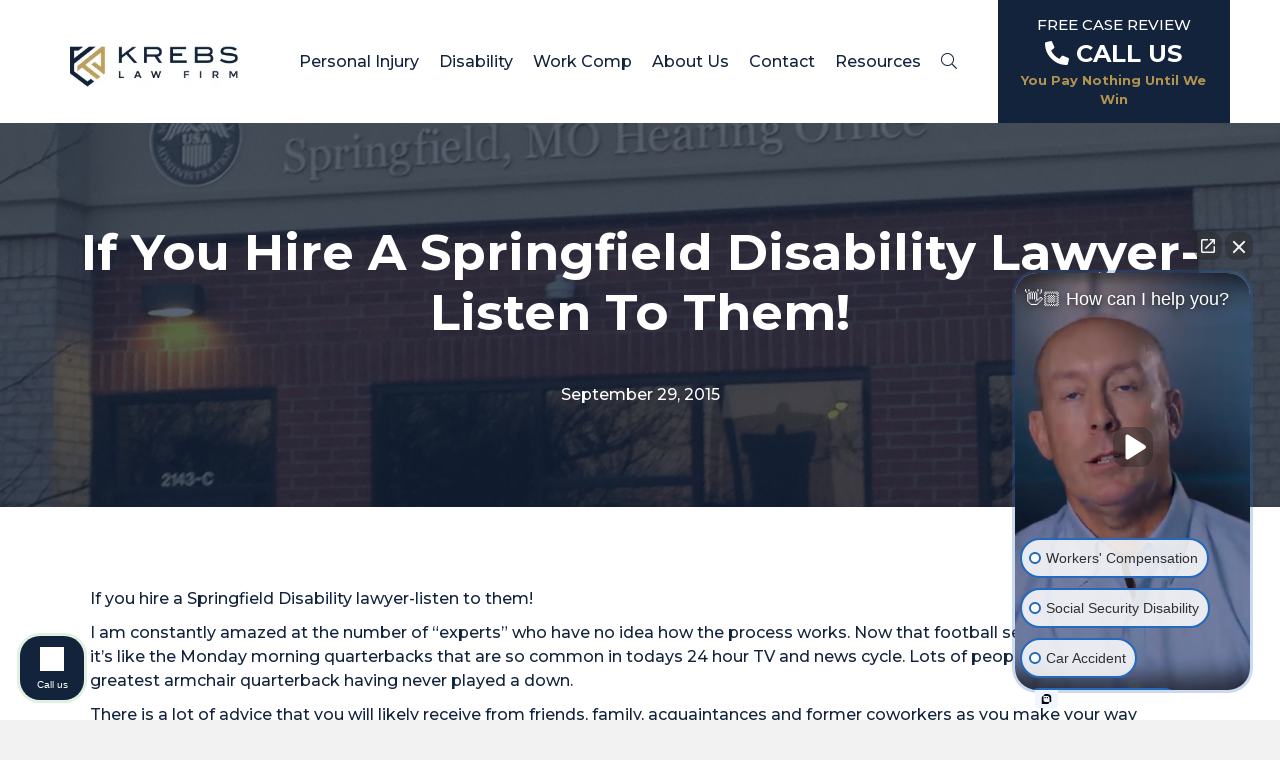

--- FILE ---
content_type: text/html; charset=UTF-8
request_url: https://krebslawoffice.com/if-you-hire-a-springfield-disability-lawyer-listen-to-them/
body_size: 21455
content:
<!DOCTYPE html>
<html lang="en-US" dir="ltr">
<head>
<meta charset="UTF-8" />
<meta name='viewport' content='width=device-width, initial-scale=1.0' />
<meta http-equiv='X-UA-Compatible' content='IE=edge' />
<link rel="profile" href="https://gmpg.org/xfn/11" />
<meta name='robots' content='index, follow, max-image-preview:large, max-snippet:-1, max-video-preview:-1' />

<!-- Google Tag Manager for WordPress by gtm4wp.com -->
<script data-cfasync="false" data-pagespeed-no-defer>
	var gtm4wp_datalayer_name = "dataLayer";
	var dataLayer = dataLayer || [];
</script>
<!-- End Google Tag Manager for WordPress by gtm4wp.com -->
	<!-- This site is optimized with the Yoast SEO Premium plugin v26.7 (Yoast SEO v26.7) - https://yoast.com/wordpress/plugins/seo/ -->
	<title>If you hire a Springfield Disability lawyer listen to them</title>
	<meta name="description" content="If you hire a Springfield Disability lawyer-listen to them! Get a free disability evaluation and Ebook from a Springfield disability lawyer Avoid mistakes" />
	<link rel="canonical" href="https://krebslawoffice.com/if-you-hire-a-springfield-disability-lawyer-listen-to-them/" />
	<meta property="og:locale" content="en_US" />
	<meta property="og:type" content="article" />
	<meta property="og:title" content="If you hire a Springfield Disability lawyer-listen to them!" />
	<meta property="og:description" content="If you hire a Springfield Disability lawyer-listen to them! Get a free disability evaluation and Ebook from a Springfield disability lawyer Avoid mistakes" />
	<meta property="og:url" content="https://krebslawoffice.com/if-you-hire-a-springfield-disability-lawyer-listen-to-them/" />
	<meta property="og:site_name" content="Krebs Law Firm" />
	<meta property="article:publisher" content="https://www.facebook.com/KrebsLawOffice" />
	<meta property="article:published_time" content="2015-09-29T14:45:09+00:00" />
	<meta property="article:modified_time" content="2020-07-25T02:57:31+00:00" />
	<meta property="og:image" content="https://krebslawoffice.com/wp-content/uploads/2013/06/Top-Springfield-Missouri-disability-lawyer.jpg" />
	<meta property="og:image:width" content="2048" />
	<meta property="og:image:height" content="1536" />
	<meta property="og:image:type" content="image/jpeg" />
	<meta name="author" content="Jason Krebs" />
	<meta name="twitter:card" content="summary_large_image" />
	<meta name="twitter:creator" content="@KrebsLawOffice" />
	<meta name="twitter:site" content="@KrebsLawOffice" />
	<meta name="twitter:label1" content="Written by" />
	<meta name="twitter:data1" content="Jason Krebs" />
	<meta name="twitter:label2" content="Est. reading time" />
	<meta name="twitter:data2" content="4 minutes" />
	<script type="application/ld+json" class="yoast-schema-graph">{"@context":"https://schema.org","@graph":[{"@type":"Article","@id":"https://krebslawoffice.com/if-you-hire-a-springfield-disability-lawyer-listen-to-them/#article","isPartOf":{"@id":"https://krebslawoffice.com/if-you-hire-a-springfield-disability-lawyer-listen-to-them/"},"author":{"name":"Jason Krebs","@id":"https://krebslawoffice.com/#/schema/person/9c2b1acd1627f6d0b3d2cbe8ea5d1a31"},"headline":"If you hire a Springfield Disability lawyer-listen to them!","datePublished":"2015-09-29T14:45:09+00:00","dateModified":"2020-07-25T02:57:31+00:00","mainEntityOfPage":{"@id":"https://krebslawoffice.com/if-you-hire-a-springfield-disability-lawyer-listen-to-them/"},"wordCount":814,"commentCount":0,"publisher":{"@id":"https://krebslawoffice.com/#organization"},"image":{"@id":"https://krebslawoffice.com/if-you-hire-a-springfield-disability-lawyer-listen-to-them/#primaryimage"},"thumbnailUrl":"https://krebslawoffice.com/wp-content/uploads/2013/06/Top-Springfield-Missouri-disability-lawyer.jpg","keywords":["Best Social Security Disability Attorney at Law","Disability Attorney","Disability Attorney Referral","Disability Law Center","Disability Lawyers","Disability Social Security Lawyer Search","Find Disability Lawyers","Lawyer Social Security Disability","Long Term Disability Law Firm","Social Security Disability Attorney Reviews","Social Security Disability Lawyer","Social Security Lawyers","SS Disability Lawyer","SSA Disability Attorneys","SSD Disability Attorney","SSD Lawyer","SSI Disability Attorney","SSI Law Firm","Supplemental Security Income Attorney","Top Disability Attorney At Law"],"articleSection":["Arkansas Social Security lawyers","Best Social Security Disability Attorney in Branson","Best Social Security Disability Attorney in Camdenton Missouri","Best Social Security Disability Attorney in Lebanon Missouri","Best Social Security Disability Attorney in Missouri","Best Social Security Disability Attorney in Springfield Missouri","Disability Lawyers in Branson","Disability Lawyers in Camdenton","Disability Lawyers in Columbia Missouri","Disability Lawyers in Joplin","Disability Lawyers in Nevada Missouri","Disability Lawyers in Osage Beach","Disability Lawyers in Rolla","Disability Lawyers in Springfield","Disability Social Security Lawyer Search","Eureka Springs Disability lawyer","Find disability lawyers in Missouri","Jefferson City Disability lawyer","Missouri disability age 55","Missouri disability attorney","Springfield disability lawyers","SS Disability Lawyer"],"inLanguage":"en-US","potentialAction":[{"@type":"CommentAction","name":"Comment","target":["https://krebslawoffice.com/if-you-hire-a-springfield-disability-lawyer-listen-to-them/#respond"]}]},{"@type":"WebPage","@id":"https://krebslawoffice.com/if-you-hire-a-springfield-disability-lawyer-listen-to-them/","url":"https://krebslawoffice.com/if-you-hire-a-springfield-disability-lawyer-listen-to-them/","name":"If you hire a Springfield Disability lawyer listen to them","isPartOf":{"@id":"https://krebslawoffice.com/#website"},"primaryImageOfPage":{"@id":"https://krebslawoffice.com/if-you-hire-a-springfield-disability-lawyer-listen-to-them/#primaryimage"},"image":{"@id":"https://krebslawoffice.com/if-you-hire-a-springfield-disability-lawyer-listen-to-them/#primaryimage"},"thumbnailUrl":"https://krebslawoffice.com/wp-content/uploads/2013/06/Top-Springfield-Missouri-disability-lawyer.jpg","datePublished":"2015-09-29T14:45:09+00:00","dateModified":"2020-07-25T02:57:31+00:00","description":"If you hire a Springfield Disability lawyer-listen to them! Get a free disability evaluation and Ebook from a Springfield disability lawyer Avoid mistakes","breadcrumb":{"@id":"https://krebslawoffice.com/if-you-hire-a-springfield-disability-lawyer-listen-to-them/#breadcrumb"},"inLanguage":"en-US","potentialAction":[{"@type":"ReadAction","target":["https://krebslawoffice.com/if-you-hire-a-springfield-disability-lawyer-listen-to-them/"]}]},{"@type":"ImageObject","inLanguage":"en-US","@id":"https://krebslawoffice.com/if-you-hire-a-springfield-disability-lawyer-listen-to-them/#primaryimage","url":"https://krebslawoffice.com/wp-content/uploads/2013/06/Top-Springfield-Missouri-disability-lawyer.jpg","contentUrl":"https://krebslawoffice.com/wp-content/uploads/2013/06/Top-Springfield-Missouri-disability-lawyer.jpg","width":2048,"height":1536,"caption":"When You Meet Your Missouri Social Security Disability Lawyer Matters"},{"@type":"BreadcrumbList","@id":"https://krebslawoffice.com/if-you-hire-a-springfield-disability-lawyer-listen-to-them/#breadcrumb","itemListElement":[{"@type":"ListItem","position":1,"name":"Home","item":"https://krebslawoffice.com/"},{"@type":"ListItem","position":2,"name":"Blog","item":"https://krebslawoffice.com/blog/"},{"@type":"ListItem","position":3,"name":"If you hire a Springfield Disability lawyer-listen to them!"}]},{"@type":"WebSite","@id":"https://krebslawoffice.com/#website","url":"https://krebslawoffice.com/","name":"Krebs Law Firm","description":"Disability, Personal Injury and Workers Compensation Attorney in Missouri and Arkansas","publisher":{"@id":"https://krebslawoffice.com/#organization"},"potentialAction":[{"@type":"SearchAction","target":{"@type":"EntryPoint","urlTemplate":"https://krebslawoffice.com/?s={search_term_string}"},"query-input":{"@type":"PropertyValueSpecification","valueRequired":true,"valueName":"search_term_string"}}],"inLanguage":"en-US"},{"@type":["Organization","Place"],"@id":"https://krebslawoffice.com/#organization","name":"Krebs Law Firm","url":"https://krebslawoffice.com/","logo":{"@id":"https://krebslawoffice.com/if-you-hire-a-springfield-disability-lawyer-listen-to-them/#local-main-organization-logo"},"image":{"@id":"https://krebslawoffice.com/if-you-hire-a-springfield-disability-lawyer-listen-to-them/#local-main-organization-logo"},"sameAs":["https://www.facebook.com/KrebsLawOffice","https://x.com/KrebsLawOffice","https://instagram.com/attorneymissouri","https://www.linkedin.com/company/the-krebs-law-firm-llc","https://www.pinterest.com/LawyerMissouri","https://www.youtube.com/user/MrJKrebs"],"address":{"@id":"https://krebslawoffice.com/if-you-hire-a-springfield-disability-lawyer-listen-to-them/#local-main-place-address"},"geo":{"@type":"GeoCoordinates","latitude":"37.1601975","longitude":"-93.2283245"},"telephone":["(417) 883-5886","(800) 345-0535"],"openingHoursSpecification":[{"@type":"OpeningHoursSpecification","dayOfWeek":["Sunday","Saturday"],"opens":"00:00","closes":"00:00"},{"@type":"OpeningHoursSpecification","dayOfWeek":["Monday","Tuesday","Wednesday","Thursday","Friday"],"opens":"08:00","closes":"17:00"}],"email":"contact@KrebsLawOffice.com"},{"@type":"Person","@id":"https://krebslawoffice.com/#/schema/person/9c2b1acd1627f6d0b3d2cbe8ea5d1a31","name":"Jason Krebs","image":{"@type":"ImageObject","inLanguage":"en-US","@id":"https://krebslawoffice.com/#/schema/person/image/","url":"https://secure.gravatar.com/avatar/eee95540c0b939c9223835269e62de02fbb7ee237a3b27bec8a6ed9dbb5a3466?s=96&d=blank&r=g","contentUrl":"https://secure.gravatar.com/avatar/eee95540c0b939c9223835269e62de02fbb7ee237a3b27bec8a6ed9dbb5a3466?s=96&d=blank&r=g","caption":"Jason Krebs"},"url":"https://krebslawoffice.com/author/jkrebskrebslawoffice-com/"},{"@type":"PostalAddress","@id":"https://krebslawoffice.com/if-you-hire-a-springfield-disability-lawyer-listen-to-them/#local-main-place-address","streetAddress":"2838 S Ingram Mill Rd","addressLocality":"Springfield","postalCode":"65804","addressRegion":"Missouri","addressCountry":"US"},{"@type":"ImageObject","inLanguage":"en-US","@id":"https://krebslawoffice.com/if-you-hire-a-springfield-disability-lawyer-listen-to-them/#local-main-organization-logo","url":"https://krebslawoffice.com/wp-content/uploads/2022/12/Big-Icon-Small-Lettering-For-Profile-Pics.jpg","contentUrl":"https://krebslawoffice.com/wp-content/uploads/2022/12/Big-Icon-Small-Lettering-For-Profile-Pics.jpg","width":1403,"height":1403,"caption":"Krebs Law Firm"}]}</script>
	<meta name="geo.placename" content="Springfield" />
	<meta name="geo.position" content="37.1601975;-93.2283245" />
	<meta name="geo.region" content="United States (US)" />
	<!-- / Yoast SEO Premium plugin. -->


<link rel='dns-prefetch' href='//pro.fontawesome.com' />
<link rel='dns-prefetch' href='//fonts.googleapis.com' />
<link href='https://fonts.gstatic.com' crossorigin rel='preconnect' />
<link rel="alternate" type="application/rss+xml" title="Krebs Law Firm &raquo; Feed" href="https://krebslawoffice.com/feed/" />
<link rel="alternate" type="application/rss+xml" title="Krebs Law Firm &raquo; Comments Feed" href="https://krebslawoffice.com/comments/feed/" />
<link rel="alternate" type="application/rss+xml" title="Krebs Law Firm &raquo; If you hire a Springfield Disability lawyer-listen to them! Comments Feed" href="https://krebslawoffice.com/if-you-hire-a-springfield-disability-lawyer-listen-to-them/feed/" />
<link rel="alternate" title="oEmbed (JSON)" type="application/json+oembed" href="https://krebslawoffice.com/wp-json/oembed/1.0/embed?url=https%3A%2F%2Fkrebslawoffice.com%2Fif-you-hire-a-springfield-disability-lawyer-listen-to-them%2F" />
<link rel="alternate" title="oEmbed (XML)" type="text/xml+oembed" href="https://krebslawoffice.com/wp-json/oembed/1.0/embed?url=https%3A%2F%2Fkrebslawoffice.com%2Fif-you-hire-a-springfield-disability-lawyer-listen-to-them%2F&#038;format=xml" />
		<!-- This site uses the Google Analytics by MonsterInsights plugin v9.11.1 - Using Analytics tracking - https://www.monsterinsights.com/ -->
							<script src="//www.googletagmanager.com/gtag/js?id=G-6JL6GV8CTD"  data-cfasync="false" data-wpfc-render="false" async></script>
			<script data-cfasync="false" data-wpfc-render="false">
				var mi_version = '9.11.1';
				var mi_track_user = true;
				var mi_no_track_reason = '';
								var MonsterInsightsDefaultLocations = {"page_location":"https:\/\/krebslawoffice.com\/if-you-hire-a-springfield-disability-lawyer-listen-to-them\/"};
								if ( typeof MonsterInsightsPrivacyGuardFilter === 'function' ) {
					var MonsterInsightsLocations = (typeof MonsterInsightsExcludeQuery === 'object') ? MonsterInsightsPrivacyGuardFilter( MonsterInsightsExcludeQuery ) : MonsterInsightsPrivacyGuardFilter( MonsterInsightsDefaultLocations );
				} else {
					var MonsterInsightsLocations = (typeof MonsterInsightsExcludeQuery === 'object') ? MonsterInsightsExcludeQuery : MonsterInsightsDefaultLocations;
				}

								var disableStrs = [
										'ga-disable-G-6JL6GV8CTD',
									];

				/* Function to detect opted out users */
				function __gtagTrackerIsOptedOut() {
					for (var index = 0; index < disableStrs.length; index++) {
						if (document.cookie.indexOf(disableStrs[index] + '=true') > -1) {
							return true;
						}
					}

					return false;
				}

				/* Disable tracking if the opt-out cookie exists. */
				if (__gtagTrackerIsOptedOut()) {
					for (var index = 0; index < disableStrs.length; index++) {
						window[disableStrs[index]] = true;
					}
				}

				/* Opt-out function */
				function __gtagTrackerOptout() {
					for (var index = 0; index < disableStrs.length; index++) {
						document.cookie = disableStrs[index] + '=true; expires=Thu, 31 Dec 2099 23:59:59 UTC; path=/';
						window[disableStrs[index]] = true;
					}
				}

				if ('undefined' === typeof gaOptout) {
					function gaOptout() {
						__gtagTrackerOptout();
					}
				}
								window.dataLayer = window.dataLayer || [];

				window.MonsterInsightsDualTracker = {
					helpers: {},
					trackers: {},
				};
				if (mi_track_user) {
					function __gtagDataLayer() {
						dataLayer.push(arguments);
					}

					function __gtagTracker(type, name, parameters) {
						if (!parameters) {
							parameters = {};
						}

						if (parameters.send_to) {
							__gtagDataLayer.apply(null, arguments);
							return;
						}

						if (type === 'event') {
														parameters.send_to = monsterinsights_frontend.v4_id;
							var hookName = name;
							if (typeof parameters['event_category'] !== 'undefined') {
								hookName = parameters['event_category'] + ':' + name;
							}

							if (typeof MonsterInsightsDualTracker.trackers[hookName] !== 'undefined') {
								MonsterInsightsDualTracker.trackers[hookName](parameters);
							} else {
								__gtagDataLayer('event', name, parameters);
							}
							
						} else {
							__gtagDataLayer.apply(null, arguments);
						}
					}

					__gtagTracker('js', new Date());
					__gtagTracker('set', {
						'developer_id.dZGIzZG': true,
											});
					if ( MonsterInsightsLocations.page_location ) {
						__gtagTracker('set', MonsterInsightsLocations);
					}
										__gtagTracker('config', 'G-6JL6GV8CTD', {"forceSSL":"true"} );
										window.gtag = __gtagTracker;										(function () {
						/* https://developers.google.com/analytics/devguides/collection/analyticsjs/ */
						/* ga and __gaTracker compatibility shim. */
						var noopfn = function () {
							return null;
						};
						var newtracker = function () {
							return new Tracker();
						};
						var Tracker = function () {
							return null;
						};
						var p = Tracker.prototype;
						p.get = noopfn;
						p.set = noopfn;
						p.send = function () {
							var args = Array.prototype.slice.call(arguments);
							args.unshift('send');
							__gaTracker.apply(null, args);
						};
						var __gaTracker = function () {
							var len = arguments.length;
							if (len === 0) {
								return;
							}
							var f = arguments[len - 1];
							if (typeof f !== 'object' || f === null || typeof f.hitCallback !== 'function') {
								if ('send' === arguments[0]) {
									var hitConverted, hitObject = false, action;
									if ('event' === arguments[1]) {
										if ('undefined' !== typeof arguments[3]) {
											hitObject = {
												'eventAction': arguments[3],
												'eventCategory': arguments[2],
												'eventLabel': arguments[4],
												'value': arguments[5] ? arguments[5] : 1,
											}
										}
									}
									if ('pageview' === arguments[1]) {
										if ('undefined' !== typeof arguments[2]) {
											hitObject = {
												'eventAction': 'page_view',
												'page_path': arguments[2],
											}
										}
									}
									if (typeof arguments[2] === 'object') {
										hitObject = arguments[2];
									}
									if (typeof arguments[5] === 'object') {
										Object.assign(hitObject, arguments[5]);
									}
									if ('undefined' !== typeof arguments[1].hitType) {
										hitObject = arguments[1];
										if ('pageview' === hitObject.hitType) {
											hitObject.eventAction = 'page_view';
										}
									}
									if (hitObject) {
										action = 'timing' === arguments[1].hitType ? 'timing_complete' : hitObject.eventAction;
										hitConverted = mapArgs(hitObject);
										__gtagTracker('event', action, hitConverted);
									}
								}
								return;
							}

							function mapArgs(args) {
								var arg, hit = {};
								var gaMap = {
									'eventCategory': 'event_category',
									'eventAction': 'event_action',
									'eventLabel': 'event_label',
									'eventValue': 'event_value',
									'nonInteraction': 'non_interaction',
									'timingCategory': 'event_category',
									'timingVar': 'name',
									'timingValue': 'value',
									'timingLabel': 'event_label',
									'page': 'page_path',
									'location': 'page_location',
									'title': 'page_title',
									'referrer' : 'page_referrer',
								};
								for (arg in args) {
																		if (!(!args.hasOwnProperty(arg) || !gaMap.hasOwnProperty(arg))) {
										hit[gaMap[arg]] = args[arg];
									} else {
										hit[arg] = args[arg];
									}
								}
								return hit;
							}

							try {
								f.hitCallback();
							} catch (ex) {
							}
						};
						__gaTracker.create = newtracker;
						__gaTracker.getByName = newtracker;
						__gaTracker.getAll = function () {
							return [];
						};
						__gaTracker.remove = noopfn;
						__gaTracker.loaded = true;
						window['__gaTracker'] = __gaTracker;
					})();
									} else {
										console.log("");
					(function () {
						function __gtagTracker() {
							return null;
						}

						window['__gtagTracker'] = __gtagTracker;
						window['gtag'] = __gtagTracker;
					})();
									}
			</script>
							<!-- / Google Analytics by MonsterInsights -->
		<style id='wp-img-auto-sizes-contain-inline-css'>
img:is([sizes=auto i],[sizes^="auto," i]){contain-intrinsic-size:3000px 1500px}
/*# sourceURL=wp-img-auto-sizes-contain-inline-css */
</style>
<style id='wp-emoji-styles-inline-css'>

	img.wp-smiley, img.emoji {
		display: inline !important;
		border: none !important;
		box-shadow: none !important;
		height: 1em !important;
		width: 1em !important;
		margin: 0 0.07em !important;
		vertical-align: -0.1em !important;
		background: none !important;
		padding: 0 !important;
	}
/*# sourceURL=wp-emoji-styles-inline-css */
</style>
<link rel='stylesheet' id='bodhi-svgs-attachment-css' href='https://krebslawoffice.com/wp-content/plugins/svg-support/css/svgs-attachment.css' media='all' />
<link rel='stylesheet' id='font-awesome-5-css' href='https://pro.fontawesome.com/releases/v5.15.4/css/all.css?ver=2.9.4.2' media='all' />
<link rel='stylesheet' id='fl-builder-layout-bundle-6562c56886e184ca913d358f70453bb5-css' href='https://krebslawoffice.com/wp-content/uploads/bb-plugin/cache/6562c56886e184ca913d358f70453bb5-layout-bundle.css?ver=2.9.4.2-1.5.2.1' media='all' />
<link rel='stylesheet' id='grw-public-main-css-css' href='https://krebslawoffice.com/wp-content/plugins/widget-google-reviews/assets/css/public-main.css?ver=6.9.1' media='all' />
<link rel='stylesheet' id='jquery-magnificpopup-css' href='https://krebslawoffice.com/wp-content/plugins/bb-plugin/css/jquery.magnificpopup.min.css?ver=2.9.4.2' media='all' />
<link rel='stylesheet' id='base-css' href='https://krebslawoffice.com/wp-content/themes/bb-theme/css/base.min.css?ver=1.7.19.1' media='all' />
<link rel='stylesheet' id='fl-automator-skin-css' href='https://krebslawoffice.com/wp-content/uploads/bb-theme/skin-69335cf347230.css?ver=1.7.19.1' media='all' />
<link rel='stylesheet' id='fl-child-theme-css' href='https://krebslawoffice.com/wp-content/themes/bb-theme-child/style.css?ver=8072879e99425ee95bd6233c1928ef43' media='all' />
<link rel='stylesheet' id='pp-animate-css' href='https://krebslawoffice.com/wp-content/plugins/bbpowerpack/assets/css/animate.min.css?ver=3.5.1' media='all' />
<link rel='stylesheet' id='fl-builder-google-fonts-f2c031c79bffe5e9d90be530b9020b3a-css' href='//fonts.googleapis.com/css?family=Montserrat%3A300%2C400%2C700%2C500%2C700%7CInter%3A600%2C400%2C700&#038;ver=8072879e99425ee95bd6233c1928ef43' media='all' />
<script src="https://krebslawoffice.com/wp-content/plugins/google-analytics-premium/assets/js/frontend-gtag.min.js?ver=9.11.1" id="monsterinsights-frontend-script-js" async data-wp-strategy="async"></script>
<script data-cfasync="false" data-wpfc-render="false" id='monsterinsights-frontend-script-js-extra'>var monsterinsights_frontend = {"js_events_tracking":"true","download_extensions":"doc,pdf,ppt,zip,xls,docx,pptx,xlsx","inbound_paths":"[]","home_url":"https:\/\/krebslawoffice.com","hash_tracking":"false","v4_id":"G-6JL6GV8CTD"};</script>
<script src="https://krebslawoffice.com/wp-includes/js/jquery/jquery.min.js?ver=3.7.1" id="jquery-core-js"></script>
<script src="https://krebslawoffice.com/wp-includes/js/jquery/jquery-migrate.min.js?ver=3.4.1" id="jquery-migrate-js"></script>
<script src="https://krebslawoffice.com/wp-content/plugins/bbpowerpack/assets/js/jquery.cookie.min.js?ver=1.4.1" id="jquery-cookie-js"></script>
<script defer="defer" src="https://krebslawoffice.com/wp-content/plugins/widget-google-reviews/assets/js/public-main.js?ver=6.9.1" id="grw-public-main-js-js"></script>
<link rel="https://api.w.org/" href="https://krebslawoffice.com/wp-json/" /><link rel="alternate" title="JSON" type="application/json" href="https://krebslawoffice.com/wp-json/wp/v2/posts/5588" /><link rel="EditURI" type="application/rsd+xml" title="RSD" href="https://krebslawoffice.com/xmlrpc.php?rsd" />

<link rel='shortlink' href='https://krebslawoffice.com/?p=5588' />
		<script>
			var bb_powerpack = {
				version: '2.40.10',
				getAjaxUrl: function() { return atob( 'aHR0cHM6Ly9rcmVic2xhd29mZmljZS5jb20vd3AtYWRtaW4vYWRtaW4tYWpheC5waHA=' ); },
				callback: function() {},
				mapMarkerData: {},
				post_id: '5588',
				search_term: '',
				current_page: 'https://krebslawoffice.com/if-you-hire-a-springfield-disability-lawyer-listen-to-them/',
				conditionals: {
					is_front_page: false,
					is_home: false,
					is_archive: false,
					current_post_type: '',
					is_tax: false,
										is_author: false,
					current_author: false,
					is_search: false,
									}
			};
		</script>
		<!-- Google Tag Manager -->
<script>(function(w,d,s,l,i){w[l]=w[l]||[];w[l].push({'gtm.start':
new Date().getTime(),event:'gtm.js'});var f=d.getElementsByTagName(s)[0],
j=d.createElement(s),dl=l!='dataLayer'?'&l='+l:'';j.async=true;j.src=
'https://www.googletagmanager.com/gtm.js?id='+i+dl;f.parentNode.insertBefore(j,f);
})(window,document,'script','dataLayer','GTM-PG4DRHJ');</script>
<!-- End Google Tag Manager -->

<!-- Lucky Orange -->
<script async defer src="https://tools.luckyorange.com/core/lo.js?site-id=2da80501"></script>

<!-- Google Code for Remarketing Tag -->
<!--------------------------------------------------
Remarketing tags may not be associated with personally identifiable information or placed on pages related to sensitive categories. See more information and instructions on how to setup the tag on: https://google.com/ads/remarketingsetup
--------------------------------------------------->
<script type="text/javascript">
/* <![CDATA[ */
var google_conversion_id = 1032747093;
var google_custom_params = window.google_tag_params;
var google_remarketing_only = true;
/* ]]> */
</script>
<script type="text/javascript" src="//www.googleadservices.com/pagead/conversion.js">
</script>
<noscript>
<div style="display:inline;">
<img height="1" width="1" style="border-style:none;" alt="" src="//googleads.g.doubleclick.net/pagead/viewthroughconversion/1032747093/?guid=ON&script=0"/>
</div>
</noscript> 
<script>window.__lo_site_id = '79106';</script><script async src='https://d10lpsik1i8c69.cloudfront.net/w.js'></script>
<!-- Google Tag Manager for WordPress by gtm4wp.com -->
<!-- GTM Container placement set to automatic -->
<script data-cfasync="false" data-pagespeed-no-defer>
	var dataLayer_content = {"pagePostType":"post","pagePostType2":"single-post","pageCategory":["arkansas-social-security-lawyers","best-social-security-disability-attorney-in-branson","best-social-security-disability-attorney-in-camdenton-missouri","best-social-security-disability-attorney-in-lebanon-missouri","best-social-security-disability-attorney-in-missouri","best-social-security-disability-attorney-in-springfield-missouri","disability-lawyers-in-branson","disability-lawyers-in-camdenton","disability-lawyers-in-columbia-missouri","disability-lawyers-in-joplin","disability-lawyers-in-nevada-missouri","disability-lawyers-in-osage-beach","disability-lawyers-in-rolla","disability-lawyers-in-springfield","disability-social-security-lawyer-search","eureka-springs-disability-lawyer","find-disability-lawyers-in-missouri","jefferson-city-disability-lawyer","missouri-disability-age-55","missouri-disability-attorney","springfield-disability-lawyers","ss-disability-lawyer","uncategorized"],"pageAttributes":["best-social-security-disability-attorney-at-law","disability-attorney","disability-attorney-referral","disability-law-center","disability-lawyers","disability-social-security-lawyer-search","find-disability-lawyers","lawyer-social-security-disability","long-term-disability-law-firm","social-security-disability-attorney-reviews","social-security-disability-lawyer","social-security-lawyers","ss-disability-lawyer","ssa-disability-attorneys","ssd-disability-attorney","ssd-lawyer","ssi-disability-attorney","ssi-law-firm","supplemental-security-income-attorney","top-disability-attorney-at-law"],"pagePostAuthor":"Jason Krebs"};
	dataLayer.push( dataLayer_content );
</script>
<script data-cfasync="false" data-pagespeed-no-defer>
(function(w,d,s,l,i){w[l]=w[l]||[];w[l].push({'gtm.start':
new Date().getTime(),event:'gtm.js'});var f=d.getElementsByTagName(s)[0],
j=d.createElement(s),dl=l!='dataLayer'?'&l='+l:'';j.async=true;j.src=
'//www.googletagmanager.com/gtm.js?id='+i+dl;f.parentNode.insertBefore(j,f);
})(window,document,'script','dataLayer','GTM-PG4DRHJ');
</script>
<!-- End Google Tag Manager for WordPress by gtm4wp.com -->		<style id="edac-fix-focus-outline">
			:focus {
				outline: revert !important;
				outline-offset: revert !important;
			}
		</style>
				<style>
			.edac-generated-label {
				display: inline-block;
				margin-bottom: 0.2rem;
			}

			.edac-generated-label input,
			.edac-generated-label select,
			.edac-generated-label textarea {
				display: block;
			}
		</style>
				<style id="edac-nww">
			@font-face {
				font-family: 'anww';
				src:  url('https://krebslawoffice.com/wp-content/plugins/accessibility-checker/assets/fonts/anww.eot?7msg3d');
				src:  url('https://krebslawoffice.com/wp-content/plugins/accessibility-checker/assets/fonts/anww.eot?7msg3d#iefix') format('embedded-opentype'),
				url('https://krebslawoffice.com/wp-content/plugins/accessibility-checker/assets/fonts/anww.ttf?7msg3d') format('truetype'),
				url('https://krebslawoffice.com/wp-content/plugins/accessibility-checker/assets/fonts/anww.woff?7msg3d') format('woff'),
				url('https://krebslawoffice.com/wp-content/plugins/accessibility-checker/assets/fonts/anww.svg?7msg3d#anww') format('svg');
				font-weight: normal;
				font-style: normal;
				font-display: block;
			}

			:root {
				--font-base: 'anww', sans-serif;
				--icon-size: 0.75em;
			}

			.edac-nww-external-link-icon {
				font: normal normal normal 1em var(--font-base) !important;
				speak: never;
				text-transform: none;
				-webkit-font-smoothing: antialiased;
				-moz-osx-font-smoothing: grayscale;
			}

			.edac-nww-external-link-icon:before {
				content: " \e900";
				font-size: var(--icon-size);
			}

			.edac-nww-external-link-icon.elementor-button-link-content:before {
				vertical-align: middle;
			}
		</style>
		<!-- Intaker Chat Widget Script -->
<script>
(function (w,d,s,v,odl){
  (w[v]=w[v]||{})['odl']=odl;;
  var f=d.getElementsByTagName(s)[0],
      j=d.createElement(s);
  j.async=true;
  j.src='https://intaker.azureedge.net/widget/chat.min.js';
  f.parentNode.insertBefore(j,f);
})(window, document, 'script','Intaker', 'krebslawfirm');
</script><link rel="icon" href="https://krebslawoffice.com/wp-content/uploads/2022/02/cropped-Krebs-Law-Firm-Favicon-32x32.png" sizes="32x32" />
<link rel="icon" href="https://krebslawoffice.com/wp-content/uploads/2022/02/cropped-Krebs-Law-Firm-Favicon-192x192.png" sizes="192x192" />
<link rel="apple-touch-icon" href="https://krebslawoffice.com/wp-content/uploads/2022/02/cropped-Krebs-Law-Firm-Favicon-180x180.png" />
<meta name="msapplication-TileImage" content="https://krebslawoffice.com/wp-content/uploads/2022/02/cropped-Krebs-Law-Firm-Favicon-270x270.png" />
		<style id="wp-custom-css">
			/** {
  outline: 1px solid #f00 !important;
}*/
a {
	transition: .2s all;
	color: #12233b;
}
.menu-item a:active,.fl-node-ktrl86cjqzo3 .menu > li.current-menu-item > .pp-has-submenu-container > a,.fl-node-ktrl86cjqzo3 .pp-advanced-menu .sub-menu > li.current-menu-item > a,.fl-node-ktrl86cjqzo3 .pp-advanced-menu .sub-menu > li.current-menu-item > .pp-has-submenu-container > a {
	color: #12233b !important;
	font-weight: bold !important;
}
a.fl-button {
    text-transform: capitalize !important;
	transition: .2s all;
	font-weight: bold !important;
}

/* header */
header .pp-infobox-title-wrapper {
    line-height: 1;
}

.pp-search-form__icon i.fal.fa-search {
    color: #12233b !important;
}
#modal-1seqd6f5zco0 .pp-modal.layout-standard {
	max-width: 1340px;
}
@media(max-width: 1024px) {
	.fl-node-ktrl86cjqzo3 .pp-advanced-menu .menu > li > .pp-has-submenu-container > a, .fl-node-ktrl86cjqzo3 .pp-advanced-menu .sub-menu > li > .pp-has-submenu-container > a, .fl-node-ktrl86cjqzo3 .pp-advanced-menu .sub-menu > li > a {
		padding-right: 40px;
	}
}

/* Forms */
.gform-cta h3.form-title {
    padding: 15px;
    text-align: center;
    background: #b19350;
    color: #12233b;
}

.gform-cta .form-title span {
    font-size: 16px;
		color: #fff
}
.gform-cta .gform_fields {
    padding: 20px 40px 5px;
}
/* Logo positioning in rows */
.logot-top-left,.logo-bottom-left,.logo-bottom-right {
	position: relative;
	overflow: hidden;
}
@media (min-width: 1024px) {
	
.logo-top-left .fl-row-content-wrap:after {
    content: url(https://krebslawoffice.com/wp-content/uploads/2022/06/bg-white-opac.png);
    position: absolute;
    top: -40px;
    left: -20px;
    opacity: .05;
		width: 200px;
		height: 200px;
}
.logo-bottom-left .fl-row-content-wrap:after {
    content: url(https://krebslawoffice.com/wp-content/uploads/2022/06/bg-white-opac.png);
    position: absolute;
    bottom: 0;
    left: 0;
    opacity: .05;
		width: 200px;
		height: 200px;
}
		.logo-bottom-right .fl-row-content-wrap:after {
    content: url(https://krebslawoffice.com/wp-content/uploads/2022/06/bg-white-opac.png);
    position: absolute;
    bottom: 80px;
    right: 80px;
    opacity: .05;
		width: 200px;
		height: 200px;
}
	/* Footer */
	.footer-main {
		position: relative;
		overflow: hidden;
	}
	.footer-main .fl-row-content-wrap:after {
    content: url(https://krebslawoffice.com/wp-content/uploads/2022/06/bg-white-opac.png);
    position: absolute;
    bottom: 80px;
    right: 80px;
    opacity: .05;
		width: 200px;
		height: 200px;
}
}

/* Single Blog Post */
.category-list {
    margin-top:20px;
}
.category-list a {
    padding: 2px 22px;
    background: #12233b;
    margin: 4px 5px;
    display: inline-block;
    color: #fff;
    border-radius: 4px;
    font-size: 15px;
    transition: .2s all;
}
.category-list a:hover {
    background: #B1934C;
    text-decoration: none;
}

/* Modals */
.pp-modal-button {
    display: none;
}

.contact-trigger .pp-infobox:hover {
    cursor: pointer;
}
.location-box .pp-infobox-title-prefix {
    font-weight: bold;
}

.location-box .pp-infobox-title a {
    display: inline-block;
		font-weight: bold;
    padding: 10px 30px;
    background: #3c434a;
    color: #fff;
    text-decoration: none;
}
.location-box .pp-infobox-title a:hover {
    display: inline-block;
    padding: 10px 30px;
    background: #b19350;
    text-decoration: none !important;
}

/* Related Posts */
img.related-icon {
    max-width: 30px;
    margin-right: 10px;
}
.pp-content-grid-post-text h3 a {
    font-size: 17px;
}
/* Infusion Form */
.infusion-form .bodyContainer {
	width: 60%;
}
.infusion-field-container {
	width: 100%;
}
.infusion-submit button {
	background-color: #12233b;
	color: #fff;
	transition: 200ms ease all;
	padding: 10px 30px;
  border-radius: 0;
	font-weight: bold;
}
.infusion-submit button:hover {
	background-color: #b19350;
	border-color: #b19350;
}
/* Mobile */

@media all and (max-width: 767px) {
	a.modal-link {
    display: block;
	}
	.infusion-form .bodyContainer {
		width: 100%!important;
	}
	.testimonials .fl-heading {
		margin-bottom: 30px!important;
	}
	.fl-page {
		overflow-x: hidden!important;
	}
	.pp-content-post-carousel .owl-nav button.owl-next {
		right: 0!important;
	}
	.pp-content-post-carousel .owl-nav button.owl-prev {
		left: 0!important;
	}
	#gform_4 .ginput_container.ginput_container_checkbox {
		float: left;
	}
	#gform_4 #input_4_5, #gform_11 #input_11_5 {
		flex-direction: column;
		gap: 5px;
	}
	.fl-node-fm1bdhwucgkq .pp-gf-content .gform_wrapper .ginput_complex #input_4_1_3_container, .fl-node-lhnsyc3x782d .pp-gf-content .gform_wrapper .ginput_complex #input_4_1_3_container, .fl-node-7oxgjuze2wk0 .pp-gf-content .gform_wrapper .ginput_complex #input_4_1_3_container {
		margin-bottom: 15px!important;
	}
	#gform_4 .ginput_container.ginput_container_checkbox {
		width: 100%;
	}
	#gform_4 .gchoice, #gform_11 .gchoice {
		width: 100%!important;
	}
	#gform_wrapper_4 #gform_submit_button_4 {
		margin-top: 5px!important;
	}
}
	
/* How can we help you */
@media (max-width: 768px) {
	.how-we-can-help-you .fl-col-group {
		height: auto!important;
	}
	.how-can-we-help-you-column {
		height: auto!important;
	}
}
/* Experience you need */
.experience-you-need .fl-module-pp-video {
	background: #12233b;
  padding-bottom: 30px;
}
/* Trustpoints */
@media (max-width: 480px) {
	#freeconsult {
		display: none;
	}
	.home #freeconsult, .page-id-6 #freeconsult, .page-id-22 #freeconsult, .page-id-43 #freeconsult, .page-id-43 #freeconsult {
		display: block!important;
	}
}
/* Contact Us */
#gform_11 #input_11_5 {
		display: flex;
	}
#gform_11 #field_11_5 {
	  display: flex;
    padding: 5px 0 5px 0;
}
#gform_11 .ginput_container.ginput_container_checkbox {
    float: right;
	width: 100%;
}
#gform_11 #input_11_5 div {
	width: 30%;
}
/*  
 * Accessibility
 */

/* Chat */
div#icw--call--button {
    background-color: #12233B !important;
}
span.button-text.edac-highlight-element-selected {
    font-size: 15px !important;
}

/* Forms */
#gform_4 .gform_button.button {color: #12233B;}
#gform_4 .gform_button.button:hover {color: #fff;}
.gform-cta .form-title span {
    font-size: 16px;
    color: #000;
}		</style>
		</head>
<body class="wp-singular post-template-default single single-post postid-5588 single-format-standard wp-theme-bb-theme wp-child-theme-bb-theme-child fl-builder-2-9-4-2 fl-themer-1-5-2-1 fl-theme-1-7-19-1 fl-no-js fl-theme-builder-header fl-theme-builder-header-header fl-theme-builder-footer fl-theme-builder-footer-footer fl-theme-builder-singular fl-theme-builder-singular-single-post fl-framework-base fl-preset-default fl-full-width fl-has-sidebar fl-search-active" itemscope="itemscope" itemtype="https://schema.org/WebPage">
<!-- Google Tag Manager (noscript) -->
<noscript><iframe src="https://www.googletagmanager.com/ns.html?id=GTM-PG4DRHJ"
height="0" width="0" style="display:none;visibility:hidden"></iframe></noscript>
<!-- End Google Tag Manager (noscript) -->
<!-- GTM Container placement set to automatic -->
<!-- Google Tag Manager (noscript) -->
				<noscript><iframe src="https://www.googletagmanager.com/ns.html?id=GTM-PG4DRHJ" height="0" width="0" style="display:none;visibility:hidden" aria-hidden="true"></iframe></noscript>
<!-- End Google Tag Manager (noscript) --><a aria-label="Skip to content" class="fl-screen-reader-text" href="#fl-main-content">Skip to content</a><div class="fl-page">
	<header class="fl-builder-content fl-builder-content-11494 fl-builder-global-templates-locked" data-post-id="11494" data-type="header" data-sticky="1" data-sticky-on="desktop-medium" data-sticky-breakpoint="medium" data-shrink="1" data-overlay="0" data-overlay-bg="default" data-shrink-image-height="50px" role="banner" itemscope="itemscope" itemtype="http://schema.org/WPHeader"><div class="fl-row fl-row-full-width fl-row-bg-color fl-node-pv0jhyua3k9g fl-row-default-height fl-row-align-center desktop-header" data-node="pv0jhyua3k9g">
	<div class="fl-row-content-wrap">
						<div class="fl-row-content fl-row-fixed-width fl-node-content">
		
<div class="fl-col-group fl-node-2l65xzbdtknv fl-col-group-equal-height fl-col-group-align-center fl-col-group-custom-width" data-node="2l65xzbdtknv">
			<div class="fl-col fl-node-5vp4lz0qnx61 fl-col-bg-color fl-col-small fl-col-small-custom-width" data-node="5vp4lz0qnx61">
	<div class="fl-col-content fl-node-content"><div class="fl-module fl-module-photo fl-node-fjiqb5pv48e3" data-node="fjiqb5pv48e3">
	<div class="fl-module-content fl-node-content">
		<div class="fl-photo fl-photo-align-center" itemscope itemtype="https://schema.org/ImageObject">
	<div class="fl-photo-content fl-photo-img-png">
				<a href="/" target="_self" itemprop="url">
				<picture loading="lazy" decoding="async" class="fl-photo-img wp-image-11505 size-full" itemprop="image" title="Krebs Law LOGO" data-no-lazy="1">
<source type="image/webp" srcset="https://krebslawoffice.com/wp-content/uploads/2022/06/Krebs-Law-LOGO.png.webp"/>
<img loading="lazy" decoding="async" src="https://krebslawoffice.com/wp-content/uploads/2022/06/Krebs-Law-LOGO.png" alt="Logo for Krebs Law Firm featuring a geometric, angular K design in navy blue and gold, positioned to the left of the firm’s name, with Krebs in bold uppercase letters and Law Firm below in smaller font." itemprop="image" height="63" width="263" data-no-lazy="1"/>
</picture>

				</a>
					</div>
	</div>
	</div>
</div>
</div>
</div>
			<div class="fl-col fl-node-1dr3v9uyahpi fl-col-bg-color fl-col-small-custom-width" data-node="1dr3v9uyahpi">
	<div class="fl-col-content fl-node-content"><div class="fl-module fl-module-pp-advanced-menu fl-node-ktrl86cjqzo3" data-node="ktrl86cjqzo3">
	<div class="fl-module-content fl-node-content">
		<div class="pp-advanced-menu pp-advanced-menu-accordion-collapse pp-menu-default pp-menu-align-center pp-menu-position-below">
   				<div class="pp-advanced-menu-mobile">
			<button class="pp-advanced-menu-mobile-toggle hamburger" tabindex="0" aria-label="Menu" aria-expanded="false">
				<div class="pp-hamburger"><div class="pp-hamburger-box"><div class="pp-hamburger-inner"></div></div></div>			</button>
			</div>
			   	<div class="pp-clear"></div>
	<nav class="pp-menu-nav" aria-label="Menu" itemscope="itemscope" itemtype="https://schema.org/SiteNavigationElement">
		<ul id="menu-main-menu" class="menu pp-advanced-menu-horizontal pp-toggle-none"><li id="menu-item-11496" class="menu-item menu-item-type-custom menu-item-object-custom menu-item-has-children pp-has-submenu"><div class="pp-has-submenu-container"><a href="/personal-injury-attorney-in-missouri/"><span class="menu-item-text">Personal Injury<span class="pp-menu-toggle" tabindex="0" aria-expanded="false" aria-label="Personal Injury: submenu" role="button"></span></span></a></div><ul class="sub-menu">	<li id="menu-item-12900" class="menu-item menu-item-type-post_type menu-item-object-page"><a href="https://krebslawoffice.com/personal-injury-attorney-in-missouri/"><span class="menu-item-text">Personal Injury Attorney</span></a></li>	<li id="menu-item-12127" class="menu-item menu-item-type-post_type menu-item-object-page"><a href="https://krebslawoffice.com/personal-injury-attorney-in-missouri/free-personal-injury-book/"><span class="menu-item-text">Free Personal Injury Book</span></a></li>	<li id="menu-item-11839" class="menu-item menu-item-type-custom menu-item-object-custom menu-item-has-children pp-has-submenu"><div class="pp-has-submenu-container"><a href="https://krebslawoffice.com/personal-injury-attorney-in-missouri/personal-injury-accidents-arkansas-accident-lawyers/"><span class="menu-item-text">Accident Types<span class="pp-menu-toggle" tabindex="0" aria-expanded="false" aria-label="Accident Types: submenu" role="button"></span></span></a></div><ul class="sub-menu">		<li id="menu-item-11840" class="menu-item menu-item-type-custom menu-item-object-custom"><a href="https://krebslawoffice.com/personal-injury-attorney-in-missouri/personal-injury-accidents-arkansas-accident-lawyers/bicycle-accident-insurance-attorney-in-missouri/"><span class="menu-item-text">Bicycle Accident</span></a></li>		<li id="menu-item-11844" class="menu-item menu-item-type-custom menu-item-object-custom"><a href="https://krebslawoffice.com/personal-injury-attorney-in-missouri/personal-injury-accidents-arkansas-accident-lawyers/car-accident-lawyer-in-missouri-and-arkansas/"><span class="menu-item-text">Car Accident</span></a></li>		<li id="menu-item-11841" class="menu-item menu-item-type-custom menu-item-object-custom"><a href="https://krebslawoffice.com/personal-injury-attorney-in-missouri/personal-injury-accidents-arkansas-accident-lawyers/motorcycle-accident-missouri-wrongful-death-lawyers/"><span class="menu-item-text">Motorcycle Accident</span></a></li>		<li id="menu-item-11842" class="menu-item menu-item-type-custom menu-item-object-custom"><a href="https://krebslawoffice.com/personal-injury-attorney-in-missouri/personal-injury-accidents-arkansas-accident-lawyers/nursing-home-abuse-injury-attorney-at-law-missouri/"><span class="menu-item-text">Nursing Home Abuse</span></a></li>		<li id="menu-item-11843" class="menu-item menu-item-type-custom menu-item-object-custom"><a href="https://krebslawoffice.com/personal-injury-attorney-in-missouri/personal-injury-accidents-arkansas-accident-lawyers/semi-truck-accident-missouri-truck-accident-lawyer/"><span class="menu-item-text">Semi-Truck Accident</span></a></li>		<li id="menu-item-11845" class="menu-item menu-item-type-custom menu-item-object-custom"><a href="https://krebslawoffice.com/personal-injury-attorney-in-missouri/personal-injury-accidents-arkansas-accident-lawyers/slip-and-fall-find-personal-injury-lawyer-in-arkansas/"><span class="menu-item-text">Slip and Fall Accident</span></a></li>		<li id="menu-item-11846" class="menu-item menu-item-type-custom menu-item-object-custom"><a href="https://krebslawoffice.com/personal-injury-attorney-in-missouri/personal-injury-accidents-arkansas-accident-lawyers/wrongful-death-top-personal-injury-attorney-in-missouri/"><span class="menu-item-text">Wrongful Death</span></a></li></ul></li>	<li id="menu-item-11850" class="menu-item menu-item-type-custom menu-item-object-custom menu-item-has-children pp-has-submenu"><div class="pp-has-submenu-container"><a href="https://krebslawoffice.com/personal-injury-attorney-in-missouri/what-to-do-if-injured-missouri-accident-attorney-reviews/"><span class="menu-item-text">After an Injury Accident<span class="pp-menu-toggle" tabindex="0" aria-expanded="false" aria-label="After an Injury Accident: submenu" role="button"></span></span></a></div><ul class="sub-menu">		<li id="menu-item-11851" class="menu-item menu-item-type-custom menu-item-object-custom"><a href="https://krebslawoffice.com/personal-injury-attorney-in-missouri/what-to-do-if-injured-missouri-accident-attorney-reviews/what-not-to-say-to-insurance-company-arkansas-attorney-personal-injury/"><span class="menu-item-text">What NOT To Say</span></a></li></ul></li>	<li id="menu-item-11852" class="menu-item menu-item-type-custom menu-item-object-custom"><a href="https://krebslawoffice.com/personal-injury-attorney-in-missouri/personal-injury-answers-auto-accident-lawyers/"><span class="menu-item-text">Personal Injury FAQ</span></a></li>	<li id="menu-item-11853" class="menu-item menu-item-type-custom menu-item-object-custom"><a href="https://krebslawoffice.com/personal-injury-attorney-in-missouri/injury-case-aspects-arkansas-automobile-accident-attorney/"><span class="menu-item-text">Personal Injury Case Tips</span></a></li>	<li id="menu-item-11854" class="menu-item menu-item-type-custom menu-item-object-custom"><a href="https://krebslawoffice.com/personal-injury-attorney-in-missouri/benefits-personal-injury-attorneys-best-car-accident-attorney-in-missouri/"><span class="menu-item-text">Why an Injury Attorney?</span></a></li>	<li id="menu-item-11856" class="menu-item menu-item-type-custom menu-item-object-custom"><a href="https://krebslawoffice.com/personal-injury-attorney-in-missouri/injury-case-lawsuit-arkansas-personal-injury-lawyer/"><span class="menu-item-text">Personal Injury Lawsuits</span></a></li></ul></li><li id="menu-item-11497" class="menu-item menu-item-type-custom menu-item-object-custom menu-item-has-children pp-has-submenu"><div class="pp-has-submenu-container"><a href="https://krebslawoffice.com/social-security-disability-attorney-in-missouri-and-arkansas/"><span class="menu-item-text">Disability<span class="pp-menu-toggle" tabindex="0" aria-expanded="false" aria-label="Disability: submenu" role="button"></span></span></a></div><ul class="sub-menu">	<li id="menu-item-11858" class="menu-item menu-item-type-custom menu-item-object-custom menu-item-has-children pp-has-submenu"><div class="pp-has-submenu-container"><a href="https://krebslawoffice.com/social-security-disability-attorney-in-missouri-and-arkansas/"><span class="menu-item-text">Social Security Disability<span class="pp-menu-toggle" tabindex="0" aria-expanded="false" aria-label="Social Security Disability: submenu" role="button"></span></span></a></div><ul class="sub-menu">		<li id="menu-item-11860" class="menu-item menu-item-type-custom menu-item-object-custom"><a href="https://krebslawoffice.com/free-social-security-disability-evaluation-for-missouri-and-arkansas-residents/"><span class="menu-item-text">Free Social Security Disability Evaluation</span></a></li>		<li id="menu-item-11861" class="menu-item menu-item-type-custom menu-item-object-custom"><a href="https://krebslawoffice.com/social-security-disability-attorney-in-missouri-and-arkansas/social-security-lawyer-why-a-disability-attorney/"><span class="menu-item-text">Why Hire a Disability Attorney?</span></a></li>		<li id="menu-item-11862" class="menu-item menu-item-type-custom menu-item-object-custom"><a href="https://krebslawoffice.com/social-security-disability-attorney-in-missouri-and-arkansas/age-and-disability-insurance-long-term-disability-law-firm-in-missouri/"><span class="menu-item-text">Age and Disability</span></a></li>		<li id="menu-item-11863" class="menu-item menu-item-type-custom menu-item-object-custom"><a href="https://krebslawoffice.com/applying-for-ssd-ssi-after-age-50-in-missouri-and-arkansas-social-security-lawyers/"><span class="menu-item-text">Applying for SSD/SSI After Age 50</span></a></li>		<li id="menu-item-11864" class="menu-item menu-item-type-custom menu-item-object-custom"><a href="https://krebslawoffice.com/social-security-disability-attorney-in-missouri-and-arkansas/disability-claim-tips-for-missouri-and-arkansas-disability-claims-ssi-law-firm/"><span class="menu-item-text">Disability Claim Tips</span></a></li>		<li id="menu-item-11866" class="menu-item menu-item-type-custom menu-item-object-custom"><a href="https://krebslawoffice.com/social-security-disability-attorney-in-missouri-and-arkansas/disability-documents-needed-to-file-for-social-security-disability-in-missouri-and-arkansas-top-disability-attorney-at-law/"><span class="menu-item-text">Disability Documents</span></a></li>		<li id="menu-item-11867" class="menu-item menu-item-type-custom menu-item-object-custom"><a href="https://krebslawoffice.com/social-security-disability-attorney-in-missouri-and-arkansas/disability-qa-for-applicants-in-missouri-and-arkansas-disability-attorney/"><span class="menu-item-text">Disability Q&#038;A</span></a></li>		<li id="menu-item-11868" class="menu-item menu-item-type-custom menu-item-object-custom"><a href="https://krebslawoffice.com/social-security-disability-attorney-in-missouri-and-arkansas/hearing-questions-for-disability-appeals-hearings-in-missouri-and-arkansas/"><span class="menu-item-text">Hearing Questions for Disability Appeals</span></a></li>		<li id="menu-item-11869" class="menu-item menu-item-type-custom menu-item-object-custom"><a href="https://krebslawoffice.com/social-security-disability-attorney-in-missouri-and-arkansas/ssdi-differs-from-ssi-disability-social-security-lawyer-search/"><span class="menu-item-text">SSDI vs SSI</span></a></li>		<li id="menu-item-11871" class="menu-item menu-item-type-custom menu-item-object-custom"><a href="https://krebslawoffice.com/social-security-disability-attorney-in-missouri-and-arkansas/win-disability-claim-win-your-disability-appeal-missouri-disability-law-center/"><span class="menu-item-text">Win Your Disability Appeal</span></a></li></ul></li>	<li id="menu-item-11872" class="menu-item menu-item-type-custom menu-item-object-custom menu-item-has-children pp-has-submenu"><div class="pp-has-submenu-container"><a href="https://krebslawoffice.com/erisa-long-term-disability-lawyer-in-missouri-and-arkansas/"><span class="menu-item-text">ERISA Long Term Disability<span class="pp-menu-toggle" tabindex="0" aria-expanded="false" aria-label="ERISA Long Term Disability: submenu" role="button"></span></span></a></div><ul class="sub-menu">		<li id="menu-item-11874" class="menu-item menu-item-type-custom menu-item-object-custom"><a href="https://krebslawoffice.com/what-does-a-missouri-erisa-attorney-do-for-my-case/"><span class="menu-item-text">How Can An ERISA Attorney Help?</span></a></li>		<li id="menu-item-11876" class="menu-item menu-item-type-custom menu-item-object-custom"><a href="https://krebslawoffice.com/hiring-an-arkansas-long-term-disability-attorney-after-policy-denial/"><span class="menu-item-text">Taking Your Appeal To Court After Policy Denial</span></a></li>		<li id="menu-item-11877" class="menu-item menu-item-type-custom menu-item-object-custom"><a href="https://krebslawoffice.com/proving-your-right-to-receive-benefits-missouri-erisa-disability-lawyer/"><span class="menu-item-text">Proving Your Right To Receive Benefits</span></a></li>		<li id="menu-item-11878" class="menu-item menu-item-type-custom menu-item-object-custom"><a href="https://krebslawoffice.com/consulting-arkansas-long-term-disability-law-firm-after-erisa-claim-denied/"><span class="menu-item-text">What To Do After Claim Denied</span></a></li></ul></li></ul></li><li id="menu-item-11498" class="menu-item menu-item-type-custom menu-item-object-custom menu-item-has-children pp-has-submenu"><div class="pp-has-submenu-container"><a href="https://krebslawoffice.com/workers-compensation-missouri-workers-compensation-attorney/"><span class="menu-item-text">Work Comp<span class="pp-menu-toggle" tabindex="0" aria-expanded="false" aria-label="Work Comp: submenu" role="button"></span></span></a></div><ul class="sub-menu">	<li id="menu-item-11880" class="menu-item menu-item-type-custom menu-item-object-custom"><a href="https://krebslawoffice.com/workers-compensation-missouri-workers-compensation-attorney/"><span class="menu-item-text">Workers Compensation</span></a></li>	<li id="menu-item-11881" class="menu-item menu-item-type-custom menu-item-object-custom"><a href="https://krebslawoffice.com/benefits-of-workers-compensation-lawyers-missouri-workmans-comp-lawyer/"><span class="menu-item-text">Benefits Of Workers&#8217; Compensation Lawyers</span></a></li>	<li id="menu-item-11882" class="menu-item menu-item-type-custom menu-item-object-custom"><a href="https://krebslawoffice.com/workers-compensation-benefits-missouri-workers-compensation-lawyers/"><span class="menu-item-text">Workers&#8217; Compensation Benefits</span></a></li>	<li id="menu-item-11884" class="menu-item menu-item-type-custom menu-item-object-custom"><a href="https://krebslawoffice.com/medical-care-and-workers-comp-missouri-workers-comp-law-firm/"><span class="menu-item-text">Medical Care and Workers&#8217; Comp</span></a></li>	<li id="menu-item-11885" class="menu-item menu-item-type-custom menu-item-object-custom"><a href="https://krebslawoffice.com/beyond-workers-compensation-missouri-workers-compensation-injury-lawyer/"><span class="menu-item-text">Beyond Workers&#8217; Compensation</span></a></li>	<li id="menu-item-11886" class="menu-item menu-item-type-custom menu-item-object-custom"><a href="https://krebslawoffice.com/missouri-second-injury-fund-missouri-workers-compensation-injury-lawyer/"><span class="menu-item-text">Missouri Second Injury Fund</span></a></li>	<li id="menu-item-11887" class="menu-item menu-item-type-post_type menu-item-object-page"><a href="https://krebslawoffice.com/missouri-workers-compensation-attorney-fees/"><span class="menu-item-text">Missouri Workers’ Compensation Attorney Fees</span></a></li>	<li id="menu-item-11888" class="menu-item menu-item-type-custom menu-item-object-custom"><a href="https://krebslawoffice.com/workers-compensation-claim-tips-missouri-work-injury-lawyer/"><span class="menu-item-text">Workers&#8217; Compensation Claim Tips</span></a></li></ul></li><li id="menu-item-12205" class="menu-item menu-item-type-post_type menu-item-object-page menu-item-has-children pp-has-submenu"><div class="pp-has-submenu-container"><a href="https://krebslawoffice.com/testimonials-from-our-clients-missouri-and-arkansas-social-security-disability-attorney-reviews/"><span class="menu-item-text">About Us<span class="pp-menu-toggle" tabindex="0" aria-expanded="false" aria-label="About Us: submenu" role="button"></span></span></a></div><ul class="sub-menu">	<li id="menu-item-12249" class="menu-item menu-item-type-post_type menu-item-object-page"><a href="https://krebslawoffice.com/testimonials-from-our-clients-missouri-and-arkansas-social-security-disability-attorney-reviews/"><span class="menu-item-text">Client Testimonials</span></a></li>	<li id="menu-item-12250" class="menu-item menu-item-type-post_type menu-item-object-page"><a href="https://krebslawoffice.com/why-hire-us-missouri-and-arkansas-best-social-security-disability-attorney-at-law/"><span class="menu-item-text">Why Hire Our Firm</span></a></li>	<li id="menu-item-12251" class="menu-item menu-item-type-post_type menu-item-object-page"><a href="https://krebslawoffice.com/attorney-profile-disability-lawyers-in-missouri-and-arkansas/"><span class="menu-item-text">Attorney Profile</span></a></li>	<li id="menu-item-12252" class="menu-item menu-item-type-post_type menu-item-object-page"><a href="https://krebslawoffice.com/practice-areas-workers-compensation-attorney-in-missouri/"><span class="menu-item-text">Practice Areas</span></a></li></ul></li><li id="menu-item-11826" class="menu-item menu-item-type-post_type menu-item-object-page menu-item-has-children pp-has-submenu"><div class="pp-has-submenu-container"><a href="https://krebslawoffice.com/contact-us/"><span class="menu-item-text">Contact<span class="pp-menu-toggle" tabindex="0" aria-expanded="false" aria-label="Contact: submenu" role="button"></span></span></a></div><ul class="sub-menu">	<li id="menu-item-11890" class="menu-item menu-item-type-custom menu-item-object-custom"><a href="https://krebslawoffice.com/contact-us/"><span class="menu-item-text">Springfield Missouri Office</span></a></li>	<li id="menu-item-11891" class="menu-item menu-item-type-custom menu-item-object-custom"><a href="https://krebslawoffice.com/contact-our-harrison-arkansas-disability-law-office/"><span class="menu-item-text">Harrison Arkansas Office</span></a></li>	<li id="menu-item-13516" class="menu-item menu-item-type-post_type menu-item-object-page"><a href="https://krebslawoffice.com/contact-columbia-missouri-injury-attorney-law-office/"><span class="menu-item-text">Columbia Missouri Office</span></a></li></ul></li><li id="menu-item-11500" class="menu-item menu-item-type-custom menu-item-object-custom menu-item-has-children pp-has-submenu"><div class="pp-has-submenu-container"><a href="/blog"><span class="menu-item-text">Resources<span class="pp-menu-toggle" tabindex="0" aria-expanded="false" aria-label="Resources: submenu" role="button"></span></span></a></div><ul class="sub-menu">	<li id="menu-item-11893" class="menu-item menu-item-type-post_type menu-item-object-page current_page_parent"><a href="https://krebslawoffice.com/blog/"><span class="menu-item-text">Blog</span></a></li>	<li id="menu-item-11894" class="menu-item menu-item-type-custom menu-item-object-custom"><a href="https://krebslawoffice.com/frequently-asked-questions-videos-missouri-car-accident-lawyer/"><span class="menu-item-text">Video FAQs</span></a></li></ul></li><li class='menu-item pp-menu-search-item'>			<a href="javascript:void(0)" role="button" aria-label="Search">
				<span class="menu-item-text"><i class="fal fa-search" aria-hidden="true"></i></span>
			</a>
			<div class="pp-search-form-wrap pp-search-form--style-minimal pp-search-form--button-type-icon">
	<form class="pp-search-form" role="search" action="https://krebslawoffice.com" method="get" aria-label="Search form">
				<div class="pp-search-form__container">
							<div class="pp-search-form__icon">
					<i class="" aria-hidden="true"></i>					<span class="pp-screen-reader-text">Search</span>
				</div>
										<label class="pp-screen-reader-text" for="pp-search-form__input-">
				Search			</label>
			<input id="pp-search-form__input-"  placeholder="Search" class="pp-search-form__input" type="search" name="s" title="Search" value="">
											</div>
			</form>
</div></li></ul>	</nav>
</div>
	</div>
</div>
</div>
</div>
			<div class="fl-col fl-node-liarcn5zh9fo fl-col-bg-color fl-col-small fl-col-small-custom-width header-button" data-node="liarcn5zh9fo">
	<div class="fl-col-content fl-node-content"><div class="fl-module fl-module-pp-infobox fl-node-8to5ngui0r4y contact-trigger" data-node="8to5ngui0r4y">
	<div class="fl-module-content fl-node-content">
		<div class="pp-infobox-wrap">
	<div class="pp-infobox layout-0">
	<div class="pp-heading-wrapper">
				<span class="pp-infobox-title-prefix">FREE CASE REVIEW</span>
				
		<div class="pp-infobox-title-wrapper">
						<div class="pp-infobox-title"><i class="fas fa-phone-alt"></i> CALL US</div>					</div>
			</div>
	<div class="pp-infobox-description">
		<div class="pp-description-wrap">
			<p>You pay nothing until we win</p>		</div>
			</div>
</div></div>
	</div>
</div>
<div class="fl-module fl-module-pp-modal-box fl-node-1seqd6f5zco0 header-modal-box" data-node="1seqd6f5zco0">
	<div class="fl-module-content fl-node-content">
		<div class="pp-modal-button">
	<a href="#" id="trigger-1seqd6f5zco0" class="pp-modal-trigger modal-1seqd6f5zco0" role="button" data-modal="1seqd6f5zco0" data-node="1seqd6f5zco0">
									<span class="pp-button-icon pp-button-icon-before fal fa-phone-alt"></span>
							<span class="pp-modal-trigger-text">Call Us</span>
												</a>
</div>
<div id="modal-1seqd6f5zco0" class="pp-modal-wrap has-overlay-animation" role="dialog">
	<div class="pp-modal-container">
				<div class="pp-modal layout-standard">
						<div class="pp-modal-body">
															<div class="pp-modal-close box-top-right no-modal-header" role="button" tabindex="0" aria-label="Close">
							<div class="bar-wrap" aria-hidden="true">
								<span class="bar-1"></span>
								<span class="bar-2"></span>
							</div>
						</div>
																	<div class="pp-modal-content">
					<div class="pp-modal-content-inner">
						<link rel='stylesheet' id='fl-builder-layout-12088-css' href='https://krebslawoffice.com/wp-content/uploads/bb-plugin/cache/12088-layout-partial.css?ver=e84117393a7b68cee2d13d7521b22dc0' media='all' />
<div class="fl-builder-content fl-builder-content-12088 fl-builder-template fl-builder-row-template fl-builder-global-templates-locked" data-post-id="12088"><div class="fl-row fl-row-full-width fl-row-bg-none fl-node-stbjw2fq1n30 fl-row-default-height fl-row-align-center" data-node="stbjw2fq1n30">
	<div class="fl-row-content-wrap">
						<div class="fl-row-content fl-row-fixed-width fl-node-content">
		
<div class="fl-col-group fl-node-4vdzafcisnp6" data-node="4vdzafcisnp6">
			<div class="fl-col fl-node-xqj2vghftmz8 fl-col-bg-color" data-node="xqj2vghftmz8">
	<div class="fl-col-content fl-node-content"><div class="fl-module fl-module-pp-heading fl-node-82d1l9w5ym7v contact-heading" data-node="82d1l9w5ym7v">
	<div class="fl-module-content fl-node-content">
		<div class="pp-heading-content">
		<div class="pp-heading  pp-center">
		
		<h2 class="heading-title">

			
			<span class="title-text pp-primary-title">Free Case Review</span>

			
			
		</h2>

		
	</div>

			<div class="pp-sub-heading">
			<p>You pay nothing until we win</p>		</div>
	
	</div>
	</div>
</div>
<div class="fl-module fl-module-rich-text fl-node-8lhe7rywuj3x" data-node="8lhe7rywuj3x">
	<div class="fl-module-content fl-node-content">
		<div class="fl-rich-text">
	<p>Call Toll Free: <a class="modal-link" href="tel:8003450535">(800) 345-0535</a></p>
</div>
	</div>
</div>
</div>
</div>
	</div>

<div class="fl-col-group fl-node-n8tzmyswgp21" data-node="n8tzmyswgp21">
			<div class="fl-col fl-node-kgpxu5fr7mt3 fl-col-bg-color" data-node="kgpxu5fr7mt3">
	<div class="fl-col-content fl-node-content"><div class="fl-module fl-module-rich-text fl-node-42udc7e61ilz" data-node="42udc7e61ilz">
	<div class="fl-module-content fl-node-content">
		<div class="fl-rich-text">
	<p>Serving all of Missouri and Arkansas</p>
</div>
	</div>
</div>
</div>
</div>
	</div>

<div class="fl-col-group fl-node-vfi4as90n613 fl-col-group-equal-height fl-col-group-align-top" data-node="vfi4as90n613">
			<div class="fl-col fl-node-dv2ht5y8lcui fl-col-bg-color fl-col-small" data-node="dv2ht5y8lcui">
	<div class="fl-col-content fl-node-content"><div class="fl-module fl-module-pp-infobox fl-node-dg2r7baspcqo location-box" data-node="dg2r7baspcqo">
	<div class="fl-module-content fl-node-content">
		<div class="pp-infobox-wrap">
	<div class="pp-infobox layout-0">
	<div class="pp-heading-wrapper">
				<span class="pp-infobox-title-prefix">Springfield Missouri</span>
				
		<div class="pp-infobox-title-wrapper">
						<div class="pp-infobox-title"><a href="tel:417-883-5886">Call (417) 883-5886</a></div>					</div>
			</div>
	<div class="pp-infobox-description">
		<div class="pp-description-wrap">
			<div class="gmail_default">2838 S. Ingram Mill Rd</div><div>Springfield, MO 65804</div><div class="gmail_default"><a href="https://goo.gl/maps/5J5K573bbLEzozMi9" target="_blank" rel="noopener"><i class="fas fa-map-marked-alt"></i> Click for Directions</a></div>		</div>
			</div>
</div></div>
	</div>
</div>
</div>
</div>
			<div class="fl-col fl-node-j8g3fd592wy1 fl-col-bg-color fl-col-small" data-node="j8g3fd592wy1">
	<div class="fl-col-content fl-node-content"><div class="fl-module fl-module-pp-infobox fl-node-dx4qg275svhm location-box" data-node="dx4qg275svhm">
	<div class="fl-module-content fl-node-content">
		<div class="pp-infobox-wrap">
	<div class="pp-infobox layout-0">
	<div class="pp-heading-wrapper">
				<span class="pp-infobox-title-prefix">Harrison Arkansas</span>
				
		<div class="pp-infobox-title-wrapper">
						<div class="pp-infobox-title"><a href="tel:870-741-8100">Call (870) 741-8100</a></div>					</div>
			</div>
	<div class="pp-infobox-description">
		<div class="pp-description-wrap">
			<div class="gmail_default">125 Industrial Park Road<br />Suite E1</div><div>Harrison Arkansas 72601</div><div class="gmail_default"><a href="https://goo.gl/maps/vvi51Eo4Qqq9hC4ZA" target="_blank" rel="noopener"><i class="fas fa-map-marked-alt"></i> Click for Directions</a></div>		</div>
			</div>
</div></div>
	</div>
</div>
</div>
</div>
			<div class="fl-col fl-node-lprwts0mdgn8 fl-col-bg-color fl-col-small" data-node="lprwts0mdgn8">
	<div class="fl-col-content fl-node-content"><div class="fl-module fl-module-pp-infobox fl-node-zmeqku81d9ry location-box" data-node="zmeqku81d9ry">
	<div class="fl-module-content fl-node-content">
		<div class="pp-infobox-wrap">
	<div class="pp-infobox layout-0">
	<div class="pp-heading-wrapper">
				<span class="pp-infobox-title-prefix">Columbia Missouri</span>
				
		<div class="pp-infobox-title-wrapper">
						<div class="pp-infobox-title"><a href="tel:573-886-8976">Call (573) 886-8976</a></div>					</div>
			</div>
	<div class="pp-infobox-description">
		<div class="pp-description-wrap">
			<div class="gmail_default">3610 Buttonwood Dr Suite 216</div><div>Columbia MO 65201</div><div class="gmail_default"><a href="https://goo.gl/maps/y82fRR1jPHSreENU9" target="_blank" rel="noopener"><i class="fas fa-map-marked-alt"></i> Click for Directions</a></div>		</div>
			</div>
</div></div>
	</div>
</div>
</div>
</div>
	</div>
		</div>
	</div>
</div>
</div>					</div>
				</div>
			</div>
		</div>
	</div>
	<div class="pp-modal-overlay"></div>
</div>
	</div>
</div>
</div>
</div>
	</div>
		</div>
	</div>
</div>
</header>	<div id="fl-main-content" class="fl-page-content" itemprop="mainContentOfPage" role="main">

		<div class="fl-builder-content fl-builder-content-12043 fl-builder-global-templates-locked" data-post-id="12043"><div class="fl-row fl-row-full-width fl-row-bg-photo fl-node-ru3iywmhn7pg fl-row-default-height fl-row-align-center fl-row-bg-overlay" data-node="ru3iywmhn7pg">
	<div class="fl-row-content-wrap">
						<div class="fl-row-content fl-row-fixed-width fl-node-content">
		
<div class="fl-col-group fl-node-ykczb084963r" data-node="ykczb084963r">
			<div class="fl-col fl-node-y619n3z0w2d4 fl-col-bg-color" data-node="y619n3z0w2d4">
	<div class="fl-col-content fl-node-content"><div class="fl-module fl-module-heading fl-node-sih6e3w5ogkq" data-node="sih6e3w5ogkq">
	<div class="fl-module-content fl-node-content">
		<h1 class="fl-heading">
		<span class="fl-heading-text">If you hire a Springfield Disability lawyer-listen to them!</span>
	</h1>
	</div>
</div>
</div>
</div>
	</div>

<div class="fl-col-group fl-node-fbjodw0xu8al" data-node="fbjodw0xu8al">
			<div class="fl-col fl-node-3e2d81mkvbtj fl-col-bg-color" data-node="3e2d81mkvbtj">
	<div class="fl-col-content fl-node-content"><div class="fl-module fl-module-fl-post-info fl-node-6ku8smc5j9tw" data-node="6ku8smc5j9tw">
	<div class="fl-module-content fl-node-content">
		<span class="fl-post-info-date">September 29, 2015</span>	</div>
</div>
</div>
</div>
	</div>
		</div>
	</div>
</div>
<div class="fl-row fl-row-fixed-width fl-row-bg-none fl-node-fxtjbymv67lz fl-row-default-height fl-row-align-center" data-node="fxtjbymv67lz">
	<div class="fl-row-content-wrap">
						<div class="fl-row-content fl-row-fixed-width fl-node-content">
		
<div class="fl-col-group fl-node-3p98xre2mzdt" data-node="3p98xre2mzdt">
			<div class="fl-col fl-node-favchyudp9o8 fl-col-bg-color" data-node="favchyudp9o8">
	<div class="fl-col-content fl-node-content"><div class="fl-module fl-module-fl-post-content fl-node-sbep08q6txk5" data-node="sbep08q6txk5">
	<div class="fl-module-content fl-node-content">
		<p>If you hire a Springfield Disability lawyer-listen to them!</p>
<p>I am constantly amazed at the number of &#8220;experts&#8221; who have no idea how the process works.  Now that football season is in full swing it&#8217;s like the Monday morning quarterbacks that are so common in todays 24 hour TV and news cycle.  Lots of people are the worlds greatest armchair quarterback having never played a down.</p>
<p>There is a lot of advice that you will likely receive from friends, family, acquaintances and former coworkers as you make your way through the Social Security disability process and are waiting for your hearing at the Springfield Missouri ODAR.</p>
<p>A lot of this advice is well intentioned&#8230; and terrible.</p>
<p>A lot of this &#8220;advice&#8221; is little more than someone basically bragging that they got approved on the application and didn&#8217;t have to go through what you are going through.  This advice is usually terrible.</p>
<p>For instance maybe a friend or family member is loaning you money and know thinks they know what is best for you.  Now they are an expert on SSA law because they are not happy with the wait.  They tell you &#8220;you have enough medical records&#8230;its obvious you are disabled &#8230;your lawyer is just dragging this out&#8221; or things of that nature.  </p>
<p>Now nobody is happy about the wait of these cases, but it is important to listen to your lawyer not the neighborhood or family know it all.  If your case was a &#8220;slam dunk&#8221; or &#8220;obvious&#8221; you would have won on the application.  <a href="https://krebslawoffice.com/do-i-have-a-good-disability-case-in-springfield-missouri/" target="_blank" rel="noopener noreferrer">The fact that you need the money or are in desperate circumstances DOES NOT mean your case is a sure winner</a>.</p>
<p>If your Springfield Disability lawyer tells you that you need more treatment records it&#8217;s because he is trying to win your case and believes that is the best course of action (it is).  </p>
<p>Your not doing yourself any favors by listening to the armchair quarterbacks in your life.  If you hire a Springfield Disability lawyer- listen to them!</p>
<p>If you would like to speak with me simply call (417) 883-5886 or Toll Free 1800 345-0535 for your free case evaluation or to discuss your appeal today! </p>
<p>That’s why I created a service I’m calling <strong>My 5 Point “Accept No Limits” Consultation </strong>– it has a real retail value of $299, but because I want to help as many people as I can get the answers they need during times of extreme hardship and difficulty, I’m making a limited number of these available at absolutely no charge. All you need to do is call my office at (417) 883-5886 or Toll Free 1800 345-0535 reserve your spot.</p>
<p>Here are the different elements of what you’ll experience during this in-depth consultation:</p>
<ol>
<li>A Real, Live Face-to-Face Meeting. We’ll meet face-to-face to discuss the specific details of your disability . You won’t be filling out a web-based data entry form, sending an email, sitting on hold waiting for a real human to answer – you and I will sit down in a room and talk things through. We’ll get to know each other the old-fashioned way – where we can share and learn from each other.</li>
<li>A Comprehensive Situational Assessment. I’ll let you tell your story in your own words – you talk, I listen.</li>
<li>A Preliminary Documentation Review. I’ll conduct a preliminary review of any supporting documentation you have that’s relevant to the situation.</li>
<li>An Honest and Open Q&amp;A Session. I’ll answer any questions that you may have. I’ll be open, honest, and do everything I can to answer your questions to the best of my ability.</li>
<li>Your Customized “Next Steps to Fairness” Proposal. Finally, after going over your situation, I’ll lay out in clear, easy-to-understand language, what I see as the strengths and weaknesses of your claim. In addition, you’ll walk away with specific suggestions on what I see as your best course of action moving forward.</li>
</ol>
<p>&nbsp;</p>
<p><strong>GUARANTEE: While I can’t guarantee ultimate results, I will guarantee our conversation will provide clear, actionable information that you can use to move forward with confidence knowing you&#8217;ve received timely and prudent advice.</strong> </p>
<p>Would you like more information and aren&#8217;t sure you are ready to speak with an attorney?  Download my FREE ebook right now.</p>
<p><a href="https://krebslawoffice.com/free-report-to-apply-for-your-social-security-disability-benefits-in-missouri-and-arkansas/" target="_blank" style="color: rgb(255, 255, 255); text-decoration: none; font-family: Helvetica, Arial, sans-serif; font-weight: bold; font-size: 16px; line-height: 20px; padding: 10px; display: inline-block; max-width: 300px; border-radius: 5px; text-shadow: rgba(0, 0, 0, 0.247059) 0px -1px 1px; box-shadow: rgba(255, 255, 255, 0.498039) 0px 1px 3px inset, rgba(0, 0, 0, 0.498039) 0px 1px 3px; background: rgb(55, 128, 30);" rel="noopener noreferrer">Click Here to Download a Free Application Guide Now</a>  </p>
<p>If you would like a free, no obligation case evaluation click below and answer a handful of simple questions.</p>
<p>Please note that filing out this form does not mean my office has accepted representation and no attorney client relationship is formed by submitting this form.</p>
<p>Also filing out this review form is not filing your appeal and this website in no way related to the Social Security Administration.</p>
<p><a style="color: #ffffff; text-decoration: none; font-family: Helvetica, Arial, sans-serif; font-weight: bold; font-size: 16px; line-height: 20px; padding: 10px; display: inline-block; max-width: 300px; border-radius: 5px; text-shadow: rgba(0, 0, 0, 0.247059) 0px -1px 1px; box-shadow: rgba(255, 255, 255, 0.498039) 0px 1px 3px inset, rgba(0, 0, 0, 0.498039) 0px 1px 3px; background: #ff0a27;" href="https://krebslawoffice.com/free-social-security-disability-evaluation-for-missouri-and-arkansas-residents/" target="_blank" rel="noopener noreferrer">Click Here to to Start Your Free Disability Evaluation</a>  </p>
	</div>
</div>
<div class="fl-module fl-module-separator fl-node-8fvbo7kq9ydc" data-node="8fvbo7kq9ydc">
	<div class="fl-module-content fl-node-content">
		<div class="fl-separator"></div>
	</div>
</div>
<div class="fl-module fl-module-fl-post-navigation fl-node-vzg8m124u3nb" data-node="vzg8m124u3nb">
	<div class="fl-module-content fl-node-content">
		
	<nav class="navigation post-navigation" aria-label="Posts">
		<h2 class="screen-reader-text">Posts navigation</h2>
		<div class="nav-links"><div class="nav-previous"><a href="https://krebslawoffice.com/can-i-work-part-time-while-waiting-for-my-missouri-disability-hearing/" rel="prev">&larr; Can I work part time while waiting for my Missouri disability hearing? SSI Disability lawyer</a></div><div class="nav-next"><a href="https://krebslawoffice.com/get-this-free-book-before-the-adjuster-starts-calling-you-after-your-springfield-missouri-car-accident/" rel="next">Get this Free Book BEFORE the adjuster starts calling you after your Springfield Missouri car accident &rarr;</a></div></div>
	</nav>	</div>
</div>
</div>
</div>
	</div>
		</div>
	</div>
</div>
</div>
	</div><!-- .fl-page-content -->
	<footer class="fl-builder-content fl-builder-content-11564 fl-builder-global-templates-locked" data-post-id="11564" data-type="footer" itemscope="itemscope" itemtype="http://schema.org/WPFooter"><div class="fl-row fl-row-full-width fl-row-bg-color fl-node-cn8us14xdeim fl-row-default-height fl-row-align-center footer-main" data-node="cn8us14xdeim">
	<div class="fl-row-content-wrap">
						<div class="fl-row-content fl-row-fixed-width fl-node-content">
		
<div class="fl-col-group fl-node-8yvlo46jxgfn fl-col-group-custom-width" data-node="8yvlo46jxgfn">
			<div class="fl-col fl-node-b7vswd8nm52x fl-col-bg-color fl-col-small fl-col-small-custom-width" data-node="b7vswd8nm52x">
	<div class="fl-col-content fl-node-content"><div class="fl-module fl-module-photo fl-node-kq192brc7udn" data-node="kq192brc7udn">
	<div class="fl-module-content fl-node-content">
		<div class="fl-photo fl-photo-align-center" itemscope itemtype="https://schema.org/ImageObject">
	<div class="fl-photo-content fl-photo-img-png">
				<picture loading="lazy" decoding="async" class="fl-photo-img wp-image-11940 size-full" itemprop="image" title="Krebs Law Firm horizonal white Logo">
<source type="image/webp" srcset="https://krebslawoffice.com/wp-content/uploads/2022/06/Krebs-Horizonal-white-1.png.webp 2560w, https://krebslawoffice.com/wp-content/uploads/2022/06/Krebs-Horizonal-white-1-300x79.png.webp 300w, https://krebslawoffice.com/wp-content/uploads/2022/06/Krebs-Horizonal-white-1-1024x269.png.webp 1024w, https://krebslawoffice.com/wp-content/uploads/2022/06/Krebs-Horizonal-white-1-768x202.png.webp 768w, https://krebslawoffice.com/wp-content/uploads/2022/06/Krebs-Horizonal-white-1-1536x404.png.webp 1536w, https://krebslawoffice.com/wp-content/uploads/2022/06/Krebs-Horizonal-white-1-2048x538.png.webp 2048w" sizes="auto, (max-width: 2560px) 100vw, 2560px"/>
<img loading="lazy" decoding="async" src="https://krebslawoffice.com/wp-content/uploads/2022/06/Krebs-Horizonal-white-1.png" alt="Krebs Law Firm horizonal white Logo" itemprop="image" height="673" width="2560" srcset="https://krebslawoffice.com/wp-content/uploads/2022/06/Krebs-Horizonal-white-1.png 2560w, https://krebslawoffice.com/wp-content/uploads/2022/06/Krebs-Horizonal-white-1-300x79.png 300w, https://krebslawoffice.com/wp-content/uploads/2022/06/Krebs-Horizonal-white-1-1024x269.png 1024w, https://krebslawoffice.com/wp-content/uploads/2022/06/Krebs-Horizonal-white-1-768x202.png 768w, https://krebslawoffice.com/wp-content/uploads/2022/06/Krebs-Horizonal-white-1-1536x404.png 1536w, https://krebslawoffice.com/wp-content/uploads/2022/06/Krebs-Horizonal-white-1-2048x538.png 2048w" sizes="auto, (max-width: 2560px) 100vw, 2560px"/>
</picture>

					</div>
	</div>
	</div>
</div>
<div class="fl-module fl-module-icon-group fl-node-k2h4vblue596" data-node="k2h4vblue596">
	<div class="fl-module-content fl-node-content">
		<div class="fl-icon-group">
	<span class="fl-icon">
								<a href="https://www.linkedin.com/company/the-krebs-law-firm-llc/" target="_blank" rel="noopener" >
							<i class="fab fa-linkedin" aria-hidden="true"></i>
				<span class="sr-only">Connect with us on LinkedIn</span>
						</a>
			</span>
		<span class="fl-icon">
								<a href="https://twitter.com/krebslawoffice" target="_blank" rel="noopener nofollow" >
							<i class="fab fa-twitter-square" aria-hidden="true"></i>
				<span class="sr-only">Follow us on Twitter</span>
						</a>
			</span>
		<span class="fl-icon">
								<a href="https://www.facebook.com/KrebsLawOffice/" target="_blank" rel="noopener nofollow" >
							<i class="fab fa-facebook-square" aria-hidden="true"></i>
				<span class="sr-only">Find us on Facebook</span>
						</a>
			</span>
		<span class="fl-icon">
								<a href="https://www.youtube.com/channel/UCQP3O19WPng_p9rUflUcQKA" target="_blank" rel="noopener nofollow" >
							<i class="fab fa-youtube-square" aria-hidden="true"></i>
				<span class="sr-only">Watch us on YouTube</span>
						</a>
			</span>
	</div>
	</div>
</div>
</div>
</div>
			<div class="fl-col fl-node-3yxr95dhucj1 fl-col-bg-color fl-col-small fl-visible-desktop fl-visible-large" data-node="3yxr95dhucj1">
	<div class="fl-col-content fl-node-content"></div>
</div>
			<div class="fl-col fl-node-cl15o0ibnagf fl-col-bg-color fl-col-small fl-col-small-custom-width" data-node="cl15o0ibnagf">
	<div class="fl-col-content fl-node-content"><div class="fl-module fl-module-heading fl-node-8xsln6rcq745" data-node="8xsln6rcq745">
	<div class="fl-module-content fl-node-content">
		<h3 class="fl-heading">
		<span class="fl-heading-text">CALL US TODAY</span>
	</h3>
	</div>
</div>
<div class="fl-module fl-module-rich-text fl-node-0vqxg6fhn48d" data-node="0vqxg6fhn48d">
	<div class="fl-module-content fl-node-content">
		<div class="fl-rich-text">
	<p>2838 S Ingram Mill Rd Springfield, MO 65804</p>
<p>Springfield <a href="tel:417-883-5886">(417) 883-5886</a></p>
<p>Columbia <a href="tel:573-886-8976">(573) 886-8976</a></p>
<p>Arkansas <a href="tel:870-741-8100">(870) 741-8100</a></p>
<p>Toll Free <a href="tel:800-345-0535">(800) 345-0535</a></p>
</div>
	</div>
</div>
<div class="fl-module fl-module-heading fl-node-dx2gibl7w16c" data-node="dx2gibl7w16c">
	<div class="fl-module-content fl-node-content">
		<h4 class="fl-heading">
		<a
		href="https://goo.gl/maps/DTkEg5h53C6eF8e9A"
		title="Springfield MO Office Directions"
		target="_blank"
		 rel="noopener nofollow" 	>
		<span class="fl-heading-text">Springfield MO Office Directions</span>
		</a>
	</h4>
	</div>
</div>
<div class="fl-module fl-module-heading fl-node-0sjrg9t68qxf" data-node="0sjrg9t68qxf">
	<div class="fl-module-content fl-node-content">
		<h4 class="fl-heading">
		<a
		href="https://goo.gl/maps/7VxkyEw9Q28rxJQw6"
		title="Harrison AR Office Directions"
		target="_blank"
		 rel="noopener nofollow" 	>
		<span class="fl-heading-text">Harrison AR Office Directions</span>
		</a>
	</h4>
	</div>
</div>
<div class="fl-module fl-module-heading fl-node-r98h7o1fjedb" data-node="r98h7o1fjedb">
	<div class="fl-module-content fl-node-content">
		<h4 class="fl-heading">
		<a
		href="https://maps.app.goo.gl/EE66H9epfFPq5YkP8"
		title="Columbia MO Office Directions"
		target="_blank"
		 rel="noopener nofollow" 	>
		<span class="fl-heading-text">Columbia MO Office Directions</span>
		</a>
	</h4>
	</div>
</div>
</div>
</div>
			<div class="fl-col fl-node-8wcgsxo74rih fl-col-bg-color fl-col-small fl-visible-desktop fl-visible-large" data-node="8wcgsxo74rih">
	<div class="fl-col-content fl-node-content"></div>
</div>
			<div class="fl-col fl-node-08wy6oh2gd3i fl-col-bg-color fl-col-small fl-col-small-custom-width" data-node="08wy6oh2gd3i">
	<div class="fl-col-content fl-node-content"><div class="fl-module fl-module-heading fl-node-ymiq15frsoe0" data-node="ymiq15frsoe0">
	<div class="fl-module-content fl-node-content">
		<h3 class="fl-heading">
		<span class="fl-heading-text">IMPORTANT LINKS</span>
	</h3>
	</div>
</div>
<div class="fl-module fl-module-heading fl-node-x05ua8i2zloc" data-node="x05ua8i2zloc">
	<div class="fl-module-content fl-node-content">
		<h4 class="fl-heading">
		<a
		href="https://krebslawoffice.com/privacy-policy-missouri-and-arkansas-work-comp-attorney-at-law/"
		title="Privacy Policy"
		target="_self"
			>
		<span class="fl-heading-text">Privacy Policy</span>
		</a>
	</h4>
	</div>
</div>
<div class="fl-module fl-module-heading fl-node-alb48q2739ny" data-node="alb48q2739ny">
	<div class="fl-module-content fl-node-content">
		<h4 class="fl-heading">
		<a
		href="https://krebslawoffice.com/terms-of-service/"
		title="Terms of Service"
		target="_self"
			>
		<span class="fl-heading-text">Terms of Service</span>
		</a>
	</h4>
	</div>
</div>
<div class="fl-module fl-module-heading fl-node-2tm5d1h0faqz" data-node="2tm5d1h0faqz">
	<div class="fl-module-content fl-node-content">
		<h4 class="fl-heading">
		<a
		href="https://krebslawoffice.com/accessibility/"
		title="Accessibility Statement"
		target="_self"
			>
		<span class="fl-heading-text">Accessibility Statement</span>
		</a>
	</h4>
	</div>
</div>
</div>
</div>
	</div>

<div class="fl-col-group fl-node-e4yzfmx690p3 fl-col-group-custom-width" data-node="e4yzfmx690p3">
			<div class="fl-col fl-node-xaolc7vjzmq4 fl-col-bg-color fl-col-small-custom-width" data-node="xaolc7vjzmq4">
	<div class="fl-col-content fl-node-content"><div class="fl-module fl-module-rich-text fl-node-izbdx01tu746" data-node="izbdx01tu746">
	<div class="fl-module-content fl-node-content">
		<div class="fl-rich-text">
	<p>The choice of a lawyer is an important decision and should not be based solely upon advertisements. The materials on this website are for informational purposes only and does not constitute legal advice. The use of this site does not create an attorney-client relationship. Client may be responsible for costs or expenses on contingency fee cases. The Krebs Law Firm in Missouri handles Social Security Disability, Workers Comp &amp; Personal Injury Cases.</p>
</div>
	</div>
</div>
</div>
</div>
	</div>
		</div>
	</div>
</div>
<div id="footer-copyright" class="fl-row fl-row-full-width fl-row-bg-color fl-node-l07rw31fjbmp fl-row-default-height fl-row-align-center" data-node="l07rw31fjbmp">
	<div class="fl-row-content-wrap">
						<div class="fl-row-content fl-row-full-width fl-node-content">
		
<div class="fl-col-group fl-node-s51uh8incmkx" data-node="s51uh8incmkx">
			<div class="fl-col fl-node-kcw8sgouefrz fl-col-bg-color" data-node="kcw8sgouefrz">
	<div class="fl-col-content fl-node-content"><div class="fl-module fl-module-rich-text fl-node-r04wfjnepimc" data-node="r04wfjnepimc">
	<div class="fl-module-content fl-node-content">
		<div class="fl-rich-text">
	<p style="text-align: center;">Copyright Krebs Law Firm © 2026 - Website Design By Calibrate Marketing</p>
</div>
	</div>
</div>
</div>
</div>
	</div>
		</div>
	</div>
</div>
</footer>	</div><!-- .fl-page -->
<script type="speculationrules">
{"prefetch":[{"source":"document","where":{"and":[{"href_matches":"/*"},{"not":{"href_matches":["/wp-*.php","/wp-admin/*","/wp-content/uploads/*","/wp-content/*","/wp-content/plugins/*","/wp-content/themes/bb-theme-child/*","/wp-content/themes/bb-theme/*","/*\\?(.+)"]}},{"not":{"selector_matches":"a[rel~=\"nofollow\"]"}},{"not":{"selector_matches":".no-prefetch, .no-prefetch a"}}]},"eagerness":"conservative"}]}
</script>
<script type="text/javascript">
		/* MonsterInsights Scroll Tracking */
		if ( typeof(jQuery) !== 'undefined' ) {
		jQuery( document ).ready(function(){
		function monsterinsights_scroll_tracking_load() {
		if ( ( typeof(__gaTracker) !== 'undefined' && __gaTracker && __gaTracker.hasOwnProperty( "loaded" ) && __gaTracker.loaded == true ) || ( typeof(__gtagTracker) !== 'undefined' && __gtagTracker ) ) {
		(function(factory) {
		factory(jQuery);
		}(function($) {

		/* Scroll Depth */
		"use strict";
		var defaults = {
		percentage: true
		};

		var $window = $(window),
		cache = [],
		scrollEventBound = false,
		lastPixelDepth = 0;

		/*
		* Plugin
		*/

		$.scrollDepth = function(options) {

		var startTime = +new Date();

		options = $.extend({}, defaults, options);

		/*
		* Functions
		*/

		function sendEvent(action, label, scrollDistance, timing) {
		if ( 'undefined' === typeof MonsterInsightsObject || 'undefined' === typeof MonsterInsightsObject.sendEvent ) {
		return;
		}
			var paramName = action.toLowerCase();
	var fieldsArray = {
	send_to: 'G-6JL6GV8CTD',
	non_interaction: true
	};
	fieldsArray[paramName] = label;

	if (arguments.length > 3) {
	fieldsArray.scroll_timing = timing
	MonsterInsightsObject.sendEvent('event', 'scroll_depth', fieldsArray);
	} else {
	MonsterInsightsObject.sendEvent('event', 'scroll_depth', fieldsArray);
	}
			}

		function calculateMarks(docHeight) {
		return {
		'25%' : parseInt(docHeight * 0.25, 10),
		'50%' : parseInt(docHeight * 0.50, 10),
		'75%' : parseInt(docHeight * 0.75, 10),
		/* Cushion to trigger 100% event in iOS */
		'100%': docHeight - 5
		};
		}

		function checkMarks(marks, scrollDistance, timing) {
		/* Check each active mark */
		$.each(marks, function(key, val) {
		if ( $.inArray(key, cache) === -1 && scrollDistance >= val ) {
		sendEvent('Percentage', key, scrollDistance, timing);
		cache.push(key);
		}
		});
		}

		function rounded(scrollDistance) {
		/* Returns String */
		return (Math.floor(scrollDistance/250) * 250).toString();
		}

		function init() {
		bindScrollDepth();
		}

		/*
		* Public Methods
		*/

		/* Reset Scroll Depth with the originally initialized options */
		$.scrollDepth.reset = function() {
		cache = [];
		lastPixelDepth = 0;
		$window.off('scroll.scrollDepth');
		bindScrollDepth();
		};

		/* Add DOM elements to be tracked */
		$.scrollDepth.addElements = function(elems) {

		if (typeof elems == "undefined" || !$.isArray(elems)) {
		return;
		}

		$.merge(options.elements, elems);

		/* If scroll event has been unbound from window, rebind */
		if (!scrollEventBound) {
		bindScrollDepth();
		}

		};

		/* Remove DOM elements currently tracked */
		$.scrollDepth.removeElements = function(elems) {

		if (typeof elems == "undefined" || !$.isArray(elems)) {
		return;
		}

		$.each(elems, function(index, elem) {

		var inElementsArray = $.inArray(elem, options.elements);
		var inCacheArray = $.inArray(elem, cache);

		if (inElementsArray != -1) {
		options.elements.splice(inElementsArray, 1);
		}

		if (inCacheArray != -1) {
		cache.splice(inCacheArray, 1);
		}

		});

		};

		/*
		* Throttle function borrowed from:
		* Underscore.js 1.5.2
		* http://underscorejs.org
		* (c) 2009-2013 Jeremy Ashkenas, DocumentCloud and Investigative Reporters & Editors
		* Underscore may be freely distributed under the MIT license.
		*/

		function throttle(func, wait) {
		var context, args, result;
		var timeout = null;
		var previous = 0;
		var later = function() {
		previous = new Date;
		timeout = null;
		result = func.apply(context, args);
		};
		return function() {
		var now = new Date;
		if (!previous) previous = now;
		var remaining = wait - (now - previous);
		context = this;
		args = arguments;
		if (remaining <= 0) {
		clearTimeout(timeout);
		timeout = null;
		previous = now;
		result = func.apply(context, args);
		} else if (!timeout) {
		timeout = setTimeout(later, remaining);
		}
		return result;
		};
		}

		/*
		* Scroll Event
		*/

		function bindScrollDepth() {

		scrollEventBound = true;

		$window.on('scroll.scrollDepth', throttle(function() {
		/*
		* We calculate document and window height on each scroll event to
		* account for dynamic DOM changes.
		*/

		var docHeight = $(document).height(),
		winHeight = window.innerHeight ? window.innerHeight : $window.height(),
		scrollDistance = $window.scrollTop() + winHeight,

		/* Recalculate percentage marks */
		marks = calculateMarks(docHeight),

		/* Timing */
		timing = +new Date - startTime;

		checkMarks(marks, scrollDistance, timing);
		}, 500));

		}

		init();
		};

		/* UMD export */
		return $.scrollDepth;

		}));

		jQuery.scrollDepth();
		} else {
		setTimeout(monsterinsights_scroll_tracking_load, 200);
		}
		}
		monsterinsights_scroll_tracking_load();
		});
		}
		/* End MonsterInsights Scroll Tracking */
			/* MonsterInsights Conversion Event */
	jQuery(document).ready(function() {
		jQuery('a[data-mi-conversion-event]')
			.off('click.monsterinsightsConversion')
			.on('click.monsterinsightsConversion', function() {
				if ( typeof(__gtagTracker) !== 'undefined' && __gtagTracker ) {
					var $link = jQuery(this);
					var eventName = $link.attr('data-mi-event-name');
					if ( typeof eventName === 'undefined' || ! eventName ) {
						// Fallback to first word of the <a> tag, lowercase, strip html
						var text = $link.text().trim();
						text = text.replace(/(<([^>]+)>)/gi, '').toLowerCase();
						var firstWord = text.split(/\s+/)[0] || '';

						if ( firstWord ) {
							eventName = 'click-' + firstWord;
						} else {
							eventName = $link.parent().hasClass('wp-block-image') ? 'image-click' : 'button-click';
						}
					}
					__gtagTracker('event', 'mi-' + eventName);
				}
			});
	});
	/* End MonsterInsights Conversion Event */
	
</script><script src="https://krebslawoffice.com/wp-content/plugins/bb-plugin/js/jquery.imagesloaded.min.js?ver=2.9.4.2" id="imagesloaded-js"></script>
<script src="https://krebslawoffice.com/wp-content/plugins/bb-plugin/js/jquery.ba-throttle-debounce.min.js?ver=2.9.4.2" id="jquery-throttle-js"></script>
<script src="https://krebslawoffice.com/wp-content/plugins/bb-plugin/js/jquery.fitvids.min.js?ver=1.2" id="jquery-fitvids-js"></script>
<script src="https://krebslawoffice.com/wp-content/uploads/bb-plugin/cache/236265566fc4916ccb48922470af42a4-layout-bundle.js?ver=2.9.4.2-1.5.2.1" id="fl-builder-layout-bundle-236265566fc4916ccb48922470af42a4-js"></script>
<script src="https://krebslawoffice.com/wp-includes/js/dist/hooks.min.js?ver=dd5603f07f9220ed27f1" id="wp-hooks-js"></script>
<script src="https://krebslawoffice.com/wp-includes/js/dist/i18n.min.js?ver=c26c3dc7bed366793375" id="wp-i18n-js"></script>
<script id="wp-i18n-js-after">
wp.i18n.setLocaleData( { 'text direction\u0004ltr': [ 'ltr' ] } );
//# sourceURL=wp-i18n-js-after
</script>
<script id="edac-frontend-fixes-js-extra">
var edac_frontend_fixes = {"lang_and_dir":{"enabled":true,"lang":"en-US","dir":"ltr"},"tabindex":{"enabled":true},"remove_title_if_preferred_accessible_name":{"enabled":true},"underline":{"enabled":true,"target":"a"},"meta_viewport_scalable":{"enabled":"1"},"prevent_links_opening_new_windows":{"enabled":true},"missing_or_empty_page_title":{"enabled":true,"title_separator":"-","site_name":"Krebs Law Firm","site_description":"Disability, Personal Injury and Workers Compensation Attorney in Missouri and Arkansas","post_title":""},"add_label_to_unlabelled_form_fields":{"enabled":true},"new_window_warning":{"enabled":true}};
//# sourceURL=edac-frontend-fixes-js-extra
</script>
<script src="https://krebslawoffice.com/wp-content/plugins/accessibility-checker/build/frontendFixes.bundle.js?ver=1.36.0" id="edac-frontend-fixes-js"></script>
<script src="https://krebslawoffice.com/wp-content/plugins/accessibility-checker-pro/build/frontendFixes.bundle.js?ver=1.19.0" id="edacp-frontend-fixes-js"></script>
<script src="https://krebslawoffice.com/wp-content/themes/bb-theme-child/inc/js/ssa-header.js?ver=1.0.0" id="ssa-header-js"></script>
<script src="https://krebslawoffice.com/wp-content/plugins/bb-plugin/js/jquery.magnificpopup.min.js?ver=2.9.4.2" id="jquery-magnificpopup-js"></script>
<script src="https://krebslawoffice.com/wp-includes/js/comment-reply.min.js?ver=8072879e99425ee95bd6233c1928ef43" id="comment-reply-js" async data-wp-strategy="async" fetchpriority="low"></script>
<script id="fl-automator-js-extra">
var themeopts = {"medium_breakpoint":"992","mobile_breakpoint":"768","lightbox":"enabled","scrollTopPosition":"800"};
//# sourceURL=fl-automator-js-extra
</script>
<script src="https://krebslawoffice.com/wp-content/themes/bb-theme/js/theme.min.js?ver=1.7.19.1" id="fl-automator-js"></script>
<script src="https://krebslawoffice.com/wp-content/uploads/bb-plugin/cache/12088-layout-partial.js?ver=e84117393a7b68cee2d13d7521b22dc0" id="fl-builder-layout-12088-js"></script>
<script id="wp-emoji-settings" type="application/json">
{"baseUrl":"https://s.w.org/images/core/emoji/17.0.2/72x72/","ext":".png","svgUrl":"https://s.w.org/images/core/emoji/17.0.2/svg/","svgExt":".svg","source":{"concatemoji":"https://krebslawoffice.com/wp-includes/js/wp-emoji-release.min.js?ver=8072879e99425ee95bd6233c1928ef43"}}
</script>
<script type="module">
/*! This file is auto-generated */
const a=JSON.parse(document.getElementById("wp-emoji-settings").textContent),o=(window._wpemojiSettings=a,"wpEmojiSettingsSupports"),s=["flag","emoji"];function i(e){try{var t={supportTests:e,timestamp:(new Date).valueOf()};sessionStorage.setItem(o,JSON.stringify(t))}catch(e){}}function c(e,t,n){e.clearRect(0,0,e.canvas.width,e.canvas.height),e.fillText(t,0,0);t=new Uint32Array(e.getImageData(0,0,e.canvas.width,e.canvas.height).data);e.clearRect(0,0,e.canvas.width,e.canvas.height),e.fillText(n,0,0);const a=new Uint32Array(e.getImageData(0,0,e.canvas.width,e.canvas.height).data);return t.every((e,t)=>e===a[t])}function p(e,t){e.clearRect(0,0,e.canvas.width,e.canvas.height),e.fillText(t,0,0);var n=e.getImageData(16,16,1,1);for(let e=0;e<n.data.length;e++)if(0!==n.data[e])return!1;return!0}function u(e,t,n,a){switch(t){case"flag":return n(e,"\ud83c\udff3\ufe0f\u200d\u26a7\ufe0f","\ud83c\udff3\ufe0f\u200b\u26a7\ufe0f")?!1:!n(e,"\ud83c\udde8\ud83c\uddf6","\ud83c\udde8\u200b\ud83c\uddf6")&&!n(e,"\ud83c\udff4\udb40\udc67\udb40\udc62\udb40\udc65\udb40\udc6e\udb40\udc67\udb40\udc7f","\ud83c\udff4\u200b\udb40\udc67\u200b\udb40\udc62\u200b\udb40\udc65\u200b\udb40\udc6e\u200b\udb40\udc67\u200b\udb40\udc7f");case"emoji":return!a(e,"\ud83e\u1fac8")}return!1}function f(e,t,n,a){let r;const o=(r="undefined"!=typeof WorkerGlobalScope&&self instanceof WorkerGlobalScope?new OffscreenCanvas(300,150):document.createElement("canvas")).getContext("2d",{willReadFrequently:!0}),s=(o.textBaseline="top",o.font="600 32px Arial",{});return e.forEach(e=>{s[e]=t(o,e,n,a)}),s}function r(e){var t=document.createElement("script");t.src=e,t.defer=!0,document.head.appendChild(t)}a.supports={everything:!0,everythingExceptFlag:!0},new Promise(t=>{let n=function(){try{var e=JSON.parse(sessionStorage.getItem(o));if("object"==typeof e&&"number"==typeof e.timestamp&&(new Date).valueOf()<e.timestamp+604800&&"object"==typeof e.supportTests)return e.supportTests}catch(e){}return null}();if(!n){if("undefined"!=typeof Worker&&"undefined"!=typeof OffscreenCanvas&&"undefined"!=typeof URL&&URL.createObjectURL&&"undefined"!=typeof Blob)try{var e="postMessage("+f.toString()+"("+[JSON.stringify(s),u.toString(),c.toString(),p.toString()].join(",")+"));",a=new Blob([e],{type:"text/javascript"});const r=new Worker(URL.createObjectURL(a),{name:"wpTestEmojiSupports"});return void(r.onmessage=e=>{i(n=e.data),r.terminate(),t(n)})}catch(e){}i(n=f(s,u,c,p))}t(n)}).then(e=>{for(const n in e)a.supports[n]=e[n],a.supports.everything=a.supports.everything&&a.supports[n],"flag"!==n&&(a.supports.everythingExceptFlag=a.supports.everythingExceptFlag&&a.supports[n]);var t;a.supports.everythingExceptFlag=a.supports.everythingExceptFlag&&!a.supports.flag,a.supports.everything||((t=a.source||{}).concatemoji?r(t.concatemoji):t.wpemoji&&t.twemoji&&(r(t.twemoji),r(t.wpemoji)))});
//# sourceURL=https://krebslawoffice.com/wp-includes/js/wp-emoji-loader.min.js
</script>
</body>
</html>


--- FILE ---
content_type: text/css; charset=UTF-8
request_url: https://krebslawoffice.com/wp-content/uploads/bb-plugin/cache/6562c56886e184ca913d358f70453bb5-layout-bundle.css?ver=2.9.4.2-1.5.2.1
body_size: 11115
content:
.fl-builder-content *,.fl-builder-content *:before,.fl-builder-content *:after {-webkit-box-sizing: border-box;-moz-box-sizing: border-box;box-sizing: border-box;}.fl-row:before,.fl-row:after,.fl-row-content:before,.fl-row-content:after,.fl-col-group:before,.fl-col-group:after,.fl-col:before,.fl-col:after,.fl-module:not([data-accepts]):before,.fl-module:not([data-accepts]):after,.fl-module-content:before,.fl-module-content:after {display: table;content: " ";}.fl-row:after,.fl-row-content:after,.fl-col-group:after,.fl-col:after,.fl-module:not([data-accepts]):after,.fl-module-content:after {clear: both;}.fl-clear {clear: both;}.fl-row,.fl-row-content {margin-left: auto;margin-right: auto;min-width: 0;}.fl-row-content-wrap {position: relative;}.fl-builder-mobile .fl-row-bg-photo .fl-row-content-wrap {background-attachment: scroll;}.fl-row-bg-video,.fl-row-bg-video .fl-row-content,.fl-row-bg-embed,.fl-row-bg-embed .fl-row-content {position: relative;}.fl-row-bg-video .fl-bg-video,.fl-row-bg-embed .fl-bg-embed-code {bottom: 0;left: 0;overflow: hidden;position: absolute;right: 0;top: 0;}.fl-row-bg-video .fl-bg-video video,.fl-row-bg-embed .fl-bg-embed-code video {bottom: 0;left: 0px;max-width: none;position: absolute;right: 0;top: 0px;}.fl-row-bg-video .fl-bg-video video {min-width: 100%;min-height: 100%;width: auto;height: auto;}.fl-row-bg-video .fl-bg-video iframe,.fl-row-bg-embed .fl-bg-embed-code iframe {pointer-events: none;width: 100vw;height: 56.25vw; max-width: none;min-height: 100vh;min-width: 177.77vh; position: absolute;top: 50%;left: 50%;-ms-transform: translate(-50%, -50%); -webkit-transform: translate(-50%, -50%); transform: translate(-50%, -50%);}.fl-bg-video-fallback {background-position: 50% 50%;background-repeat: no-repeat;background-size: cover;bottom: 0px;left: 0px;position: absolute;right: 0px;top: 0px;}.fl-row-bg-slideshow,.fl-row-bg-slideshow .fl-row-content {position: relative;}.fl-row .fl-bg-slideshow {bottom: 0;left: 0;overflow: hidden;position: absolute;right: 0;top: 0;z-index: 0;}.fl-builder-edit .fl-row .fl-bg-slideshow * {bottom: 0;height: auto !important;left: 0;position: absolute !important;right: 0;top: 0;}.fl-row-bg-overlay .fl-row-content-wrap:after {border-radius: inherit;content: '';display: block;position: absolute;top: 0;right: 0;bottom: 0;left: 0;z-index: 0;}.fl-row-bg-overlay .fl-row-content {position: relative;z-index: 1;}.fl-row-default-height .fl-row-content-wrap,.fl-row-custom-height .fl-row-content-wrap {display: -webkit-box;display: -webkit-flex;display: -ms-flexbox;display: flex;min-height: 100vh;}.fl-row-overlap-top .fl-row-content-wrap {display: -webkit-inline-box;display: -webkit-inline-flex;display: -moz-inline-box;display: -ms-inline-flexbox;display: inline-flex;width: 100%;}.fl-row-default-height .fl-row-content-wrap,.fl-row-custom-height .fl-row-content-wrap {min-height: 0;}.fl-row-default-height .fl-row-content,.fl-row-full-height .fl-row-content,.fl-row-custom-height .fl-row-content {-webkit-box-flex: 1 1 auto; -moz-box-flex: 1 1 auto;-webkit-flex: 1 1 auto;-ms-flex: 1 1 auto;flex: 1 1 auto;}.fl-row-default-height .fl-row-full-width.fl-row-content,.fl-row-full-height .fl-row-full-width.fl-row-content,.fl-row-custom-height .fl-row-full-width.fl-row-content {max-width: 100%;width: 100%;}.fl-row-default-height.fl-row-align-center .fl-row-content-wrap,.fl-row-full-height.fl-row-align-center .fl-row-content-wrap,.fl-row-custom-height.fl-row-align-center .fl-row-content-wrap {-webkit-align-items: center;-webkit-box-align: center;-webkit-box-pack: center;-webkit-justify-content: center;-ms-flex-align: center;-ms-flex-pack: center;justify-content: center;align-items: center;}.fl-row-default-height.fl-row-align-bottom .fl-row-content-wrap,.fl-row-full-height.fl-row-align-bottom .fl-row-content-wrap,.fl-row-custom-height.fl-row-align-bottom .fl-row-content-wrap {-webkit-align-items: flex-end;-webkit-justify-content: flex-end;-webkit-box-align: end;-webkit-box-pack: end;-ms-flex-align: end;-ms-flex-pack: end;justify-content: flex-end;align-items: flex-end;}.fl-col-group-equal-height {display: flex;flex-wrap: wrap;width: 100%;}.fl-col-group-equal-height.fl-col-group-has-child-loading {flex-wrap: nowrap;}.fl-col-group-equal-height .fl-col,.fl-col-group-equal-height .fl-col-content {display: flex;flex: 1 1 auto;}.fl-col-group-equal-height .fl-col-content {flex-direction: column;flex-shrink: 1;min-width: 1px;max-width: 100%;width: 100%;}.fl-col-group-equal-height:before,.fl-col-group-equal-height .fl-col:before,.fl-col-group-equal-height .fl-col-content:before,.fl-col-group-equal-height:after,.fl-col-group-equal-height .fl-col:after,.fl-col-group-equal-height .fl-col-content:after{content: none;}.fl-col-group-nested.fl-col-group-equal-height.fl-col-group-align-top .fl-col-content,.fl-col-group-equal-height.fl-col-group-align-top .fl-col-content {justify-content: flex-start;}.fl-col-group-nested.fl-col-group-equal-height.fl-col-group-align-center .fl-col-content,.fl-col-group-equal-height.fl-col-group-align-center .fl-col-content {justify-content: center;}.fl-col-group-nested.fl-col-group-equal-height.fl-col-group-align-bottom .fl-col-content,.fl-col-group-equal-height.fl-col-group-align-bottom .fl-col-content {justify-content: flex-end;}.fl-col-group-equal-height.fl-col-group-align-center .fl-col-group {width: 100%;}.fl-col {float: left;min-height: 1px;}.fl-col-bg-overlay .fl-col-content {position: relative;}.fl-col-bg-overlay .fl-col-content:after {border-radius: inherit;content: '';display: block;position: absolute;top: 0;right: 0;bottom: 0;left: 0;z-index: 0;}.fl-col-bg-overlay .fl-module {position: relative;z-index: 2;}.single:not(.woocommerce).single-fl-builder-template .fl-content {width: 100%;}.fl-builder-layer {position: absolute;top:0;left:0;right: 0;bottom: 0;z-index: 0;pointer-events: none;overflow: hidden;}.fl-builder-shape-layer {z-index: 0;}.fl-builder-shape-layer.fl-builder-bottom-edge-layer {z-index: 1;}.fl-row-bg-overlay .fl-builder-shape-layer {z-index: 1;}.fl-row-bg-overlay .fl-builder-shape-layer.fl-builder-bottom-edge-layer {z-index: 2;}.fl-row-has-layers .fl-row-content {z-index: 1;}.fl-row-bg-overlay .fl-row-content {z-index: 2;}.fl-builder-layer > * {display: block;position: absolute;top:0;left:0;width: 100%;}.fl-builder-layer + .fl-row-content {position: relative;}.fl-builder-layer .fl-shape {fill: #aaa;stroke: none;stroke-width: 0;width:100%;}@supports (-webkit-touch-callout: inherit) {.fl-row.fl-row-bg-parallax .fl-row-content-wrap,.fl-row.fl-row-bg-fixed .fl-row-content-wrap {background-position: center !important;background-attachment: scroll !important;}}@supports (-webkit-touch-callout: none) {.fl-row.fl-row-bg-fixed .fl-row-content-wrap {background-position: center !important;background-attachment: scroll !important;}}.fl-clearfix:before,.fl-clearfix:after {display: table;content: " ";}.fl-clearfix:after {clear: both;}.sr-only {position: absolute;width: 1px;height: 1px;padding: 0;overflow: hidden;clip: rect(0,0,0,0);white-space: nowrap;border: 0;}.fl-builder-content a.fl-button,.fl-builder-content a.fl-button:visited {border-radius: 4px;-moz-border-radius: 4px;-webkit-border-radius: 4px;display: inline-block;font-size: 16px;font-weight: normal;line-height: 18px;padding: 12px 24px;text-decoration: none;text-shadow: none;}.fl-builder-content .fl-button:hover {text-decoration: none;}.fl-builder-content .fl-button:active {position: relative;top: 1px;}.fl-builder-content .fl-button-width-full .fl-button {display: block;text-align: center;}.fl-builder-content .fl-button-width-custom .fl-button {display: inline-block;text-align: center;max-width: 100%;}.fl-builder-content .fl-button-left {text-align: left;}.fl-builder-content .fl-button-center {text-align: center;}.fl-builder-content .fl-button-right {text-align: right;}.fl-builder-content .fl-button i {font-size: 1.3em;height: auto;margin-right:8px;vertical-align: middle;width: auto;}.fl-builder-content .fl-button i.fl-button-icon-after {margin-left: 8px;margin-right: 0;}.fl-builder-content .fl-button-has-icon .fl-button-text {vertical-align: middle;}.fl-icon-wrap {display: inline-block;}.fl-icon {display: table-cell;vertical-align: middle;}.fl-icon a {text-decoration: none;}.fl-icon i {float: right;height: auto;width: auto;}.fl-icon i:before {border: none !important;height: auto;width: auto;}.fl-icon-text {display: table-cell;text-align: left;padding-left: 15px;vertical-align: middle;}.fl-icon-text-empty {display: none;}.fl-icon-text *:last-child {margin: 0 !important;padding: 0 !important;}.fl-icon-text a {text-decoration: none;}.fl-icon-text span {display: block;}.fl-icon-text span.mce-edit-focus {min-width: 1px;}.fl-module img {max-width: 100%;}.fl-photo {line-height: 0;position: relative;}.fl-photo-align-left {text-align: left;}.fl-photo-align-center {text-align: center;}.fl-photo-align-right {text-align: right;}.fl-photo-content {display: inline-block;line-height: 0;position: relative;max-width: 100%;}.fl-photo-img-svg {width: 100%;}.fl-photo-content img {display: inline;height: auto;max-width: 100%;}.fl-photo-crop-circle img {-webkit-border-radius: 100%;-moz-border-radius: 100%;border-radius: 100%;}.fl-photo-caption {font-size: 13px;line-height: 18px;overflow: hidden;text-overflow: ellipsis;}.fl-photo-caption-below {padding-bottom: 20px;padding-top: 10px;}.fl-photo-caption-hover {background: rgba(0,0,0,0.7);bottom: 0;color: #fff;left: 0;opacity: 0;filter: alpha(opacity = 0);padding: 10px 15px;position: absolute;right: 0;-webkit-transition:opacity 0.3s ease-in;-moz-transition:opacity 0.3s ease-in;transition:opacity 0.3s ease-in;}.fl-photo-content:hover .fl-photo-caption-hover {opacity: 100;filter: alpha(opacity = 100);}.fl-builder-pagination,.fl-builder-pagination-load-more {padding: 40px 0;}.fl-builder-pagination ul.page-numbers {list-style: none;margin: 0;padding: 0;text-align: center;}.fl-builder-pagination li {display: inline-block;list-style: none;margin: 0;padding: 0;}.fl-builder-pagination li a.page-numbers,.fl-builder-pagination li span.page-numbers {border: 1px solid #e6e6e6;display: inline-block;padding: 5px 10px;margin: 0 0 5px;}.fl-builder-pagination li a.page-numbers:hover,.fl-builder-pagination li span.current {background: #f5f5f5;text-decoration: none;}.fl-slideshow,.fl-slideshow * {-webkit-box-sizing: content-box;-moz-box-sizing: content-box;box-sizing: content-box;}.fl-slideshow .fl-slideshow-image img {max-width: none !important;}.fl-slideshow-social {line-height: 0 !important;}.fl-slideshow-social * {margin: 0 !important;}.fl-builder-content .bx-wrapper .bx-viewport {background: transparent;border: none;box-shadow: none;-moz-box-shadow: none;-webkit-box-shadow: none;left: 0;}.mfp-wrap button.mfp-arrow,.mfp-wrap button.mfp-arrow:active,.mfp-wrap button.mfp-arrow:hover,.mfp-wrap button.mfp-arrow:focus {background: transparent !important;border: none !important;outline: none;position: absolute;top: 50%;box-shadow: none !important;-moz-box-shadow: none !important;-webkit-box-shadow: none !important;}.mfp-wrap .mfp-close,.mfp-wrap .mfp-close:active,.mfp-wrap .mfp-close:hover,.mfp-wrap .mfp-close:focus {background: transparent !important;border: none !important;outline: none;position: absolute;top: 0;box-shadow: none !important;-moz-box-shadow: none !important;-webkit-box-shadow: none !important;}.admin-bar .mfp-wrap .mfp-close,.admin-bar .mfp-wrap .mfp-close:active,.admin-bar .mfp-wrap .mfp-close:hover,.admin-bar .mfp-wrap .mfp-close:focus {top: 32px!important;}img.mfp-img {padding: 0;}.mfp-counter {display: none;}.mfp-wrap .mfp-preloader.fa {font-size: 30px;}.fl-form-field {margin-bottom: 15px;}.fl-form-field input.fl-form-error {border-color: #DD6420;}.fl-form-error-message {clear: both;color: #DD6420;display: none;padding-top: 8px;font-size: 12px;font-weight: lighter;}.fl-form-button-disabled {opacity: 0.5;}.fl-animation {opacity: 0;}body.fl-no-js .fl-animation {opacity: 1;}.fl-builder-preview .fl-animation,.fl-builder-edit .fl-animation,.fl-animated {opacity: 1;}.fl-animated {animation-fill-mode: both;-webkit-animation-fill-mode: both;}.fl-button.fl-button-icon-animation i {width: 0 !important;opacity: 0;-ms-filter: "alpha(opacity=0)";transition: all 0.2s ease-out;-webkit-transition: all 0.2s ease-out;}.fl-button.fl-button-icon-animation:hover i {opacity: 1! important;-ms-filter: "alpha(opacity=100)";}.fl-button.fl-button-icon-animation i.fl-button-icon-after {margin-left: 0px !important;}.fl-button.fl-button-icon-animation:hover i.fl-button-icon-after {margin-left: 10px !important;}.fl-button.fl-button-icon-animation i.fl-button-icon-before {margin-right: 0 !important;}.fl-button.fl-button-icon-animation:hover i.fl-button-icon-before {margin-right: 20px !important;margin-left: -10px;}@media (max-width: 1200px) {}@media (max-width: 1024px) { .fl-col-group.fl-col-group-medium-reversed {display: -webkit-flex;display: flex;-webkit-flex-wrap: wrap-reverse;flex-wrap: wrap-reverse;flex-direction: row-reverse;} }@media (max-width: 768px) { .fl-row-content-wrap {background-attachment: scroll !important;}.fl-row-bg-parallax .fl-row-content-wrap {background-attachment: scroll !important;background-position: center center !important;}.fl-col-group.fl-col-group-equal-height {display: block;}.fl-col-group.fl-col-group-equal-height.fl-col-group-custom-width {display: -webkit-box;display: -webkit-flex;display: flex;}.fl-col-group.fl-col-group-responsive-reversed {display: -webkit-flex;display: flex;-webkit-flex-wrap: wrap-reverse;flex-wrap: wrap-reverse;flex-direction: row-reverse;}.fl-col-group.fl-col-group-responsive-reversed .fl-col:not(.fl-col-small-custom-width) {flex-basis: 100%;width: 100% !important;}.fl-col-group.fl-col-group-medium-reversed:not(.fl-col-group-responsive-reversed) {display: unset;display: unset;-webkit-flex-wrap: unset;flex-wrap: unset;flex-direction: unset;}.fl-col {clear: both;float: none;margin-left: auto;margin-right: auto;width: auto !important;}.fl-col-small:not(.fl-col-small-full-width) {max-width: 400px;}.fl-block-col-resize {display:none;}.fl-row[data-node] .fl-row-content-wrap {margin: 0;padding-left: 0;padding-right: 0;}.fl-row[data-node] .fl-bg-video,.fl-row[data-node] .fl-bg-slideshow {left: 0;right: 0;}.fl-col[data-node] .fl-col-content {margin: 0;padding-left: 0;padding-right: 0;} }@media (min-width: 1201px) {html .fl-visible-large:not(.fl-visible-desktop),html .fl-visible-medium:not(.fl-visible-desktop),html .fl-visible-mobile:not(.fl-visible-desktop) {display: none;}}@media (min-width: 1025px) and (max-width: 1200px) {html .fl-visible-desktop:not(.fl-visible-large),html .fl-visible-medium:not(.fl-visible-large),html .fl-visible-mobile:not(.fl-visible-large) {display: none;}}@media (min-width: 769px) and (max-width: 1024px) {html .fl-visible-desktop:not(.fl-visible-medium),html .fl-visible-large:not(.fl-visible-medium),html .fl-visible-mobile:not(.fl-visible-medium) {display: none;}}@media (max-width: 768px) {html .fl-visible-desktop:not(.fl-visible-mobile),html .fl-visible-large:not(.fl-visible-mobile),html .fl-visible-medium:not(.fl-visible-mobile) {display: none;}}.fl-col-content {display: flex;flex-direction: column;margin-top: 20px;margin-right: 20px;margin-bottom: 20px;margin-left: 20px;padding-top: 0px;padding-right: 0px;padding-bottom: 0px;padding-left: 0px;}.fl-row-fixed-width {max-width: 1180px;}.fl-row-content-wrap {margin-top: 0px;margin-right: 0px;margin-bottom: 0px;margin-left: 0px;padding-top: 20px;padding-right: 20px;padding-bottom: 20px;padding-left: 20px;}.fl-module-content, .fl-module:where(.fl-module:not(:has(> .fl-module-content))) {margin-top: 0px;margin-right: 0px;margin-bottom: 0px;margin-left: 0px;}.fl-node-pv0jhyua3k9g > .fl-row-content-wrap {background-color: #ffffff;border-top-width: 1px;border-right-width: 0px;border-bottom-width: 1px;border-left-width: 0px;} .fl-node-pv0jhyua3k9g > .fl-row-content-wrap {padding-top:0px;padding-bottom:0px;}@media ( max-width: 1024px ) { .fl-node-pv0jhyua3k9g.fl-row > .fl-row-content-wrap {padding-top:10px;padding-right:20px;padding-bottom:10px;padding-left:20px;}}.fl-node-5vp4lz0qnx61 {width: 17%;}.fl-node-5vp4lz0qnx61 > .fl-col-content {border-top-width: 1px;border-right-width: 1px;border-bottom-width: 1px;border-left-width: 1px;}@media(max-width: 1024px) {.fl-builder-content .fl-node-5vp4lz0qnx61 {width: 70% !important;max-width: none;-webkit-box-flex: 0 1 auto;-moz-box-flex: 0 1 auto;-webkit-flex: 0 1 auto;-ms-flex: 0 1 auto;flex: 0 1 auto;}}@media(max-width: 768px) {.fl-builder-content .fl-node-5vp4lz0qnx61 {width: 70% !important;max-width: none;clear: none;float: left;}}.fl-node-1dr3v9uyahpi {width: 62%;}@media(max-width: 1024px) {.fl-builder-content .fl-node-1dr3v9uyahpi {width: 30% !important;max-width: none;-webkit-box-flex: 0 1 auto;-moz-box-flex: 0 1 auto;-webkit-flex: 0 1 auto;-ms-flex: 0 1 auto;flex: 0 1 auto;}}@media(max-width: 768px) {.fl-builder-content .fl-node-1dr3v9uyahpi {width: 30% !important;max-width: none;clear: none;float: left;}}@media ( max-width: 1024px ) { .fl-node-1dr3v9uyahpi.fl-col > .fl-col-content {margin-top:0px;margin-right:0px;margin-bottom:0px;margin-left:0px;}}.fl-node-liarcn5zh9fo {width: 19%;}.fl-node-liarcn5zh9fo > .fl-col-content {border-style: none;border-width: 0;background-clip: border-box;border-color: #12233b;border-left-width: 1px;}@media(max-width: 1024px) {.fl-builder-content .fl-node-liarcn5zh9fo {width: 100% !important;max-width: none;-webkit-box-flex: 0 1 auto;-moz-box-flex: 0 1 auto;-webkit-flex: 0 1 auto;-ms-flex: 0 1 auto;flex: 0 1 auto;}}@media(max-width: 768px) {.fl-builder-content .fl-node-liarcn5zh9fo {width: 100% !important;max-width: none;clear: none;float: left;}} .fl-node-liarcn5zh9fo > .fl-col-content {margin-top:0px;margin-right:0px;margin-bottom:0px;margin-left:0px;}@media ( max-width: 1024px ) { .fl-node-liarcn5zh9fo.fl-col > .fl-col-content {margin-top:0px;margin-right:0px;margin-bottom:0px;margin-left:0px;}}@media ( max-width: 768px ) { .fl-node-liarcn5zh9fo.fl-col > .fl-col-content {margin-top:10px;margin-bottom:0px;}}img.mfp-img {padding-bottom: 40px !important;}.fl-builder-edit .fl-fill-container img {transition: object-position .5s;}.fl-fill-container :is(.fl-module-content, .fl-photo, .fl-photo-content, img) {height: 100% !important;width: 100% !important;}@media (max-width: 768px) { .fl-photo-content,.fl-photo-img {max-width: 100%;} }.fl-node-fjiqb5pv48e3, .fl-node-fjiqb5pv48e3 .fl-photo {text-align: center;}@media(max-width: 1024px) {.fl-node-fjiqb5pv48e3, .fl-node-fjiqb5pv48e3 .fl-photo {text-align: left;}} .fl-node-fjiqb5pv48e3 > .fl-module-content {margin-top:10px;}@media ( max-width: 1024px ) { .fl-node-fjiqb5pv48e3.fl-module > .fl-module-content {margin-bottom:0px;}}@media (max-width: 768px) { .fl-node-fjiqb5pv48e3 > .fl-module-content { margin-top:0px; } }.pp-advanced-menu ul,.pp-advanced-menu li {list-style: none;margin: 0;padding: 0;}.pp-advanced-menu .menu:before,.pp-advanced-menu .menu:after {content: '';display: table;clear: both;}.pp-advanced-menu:not(.off-canvas):not(.full-screen) .pp-advanced-menu-horizontal {display: inline-flex;flex-wrap: wrap;align-items: center;}.pp-advanced-menu .menu {padding-left: 0;}.pp-advanced-menu li {position: relative;}.pp-advanced-menu a {display: block;text-decoration: none;outline: 0;}.pp-advanced-menu a:hover,.pp-advanced-menu a:focus {text-decoration: none;outline: 0;}.pp-advanced-menu .sub-menu {width: 220px;}.pp-advanced-menu .pp-menu-nav {outline: 0;}.fl-module[data-node] .pp-advanced-menu .pp-advanced-menu-expanded .sub-menu {background-color: transparent;-webkit-box-shadow: none;-ms-box-shadow: none;box-shadow: none;}.pp-advanced-menu .pp-has-submenu:focus,.pp-advanced-menu .pp-has-submenu .sub-menu:focus,.pp-advanced-menu .pp-has-submenu-container:focus {outline: 0;}.pp-advanced-menu .pp-has-submenu-container {position: relative;}.pp-advanced-menu .pp-advanced-menu-accordion .pp-has-submenu > .sub-menu {display: none;}.pp-advanced-menu .pp-advanced-menu-horizontal .pp-has-submenu.pp-active .hide-heading > .sub-menu {box-shadow: none;display: block !important;}.pp-advanced-menu .pp-menu-toggle {position: absolute;top: 50%;right: 10px;cursor: pointer;}.pp-advanced-menu .pp-toggle-arrows .pp-menu-toggle:before,.pp-advanced-menu .pp-toggle-none .pp-menu-toggle:before {content: '';border-color: #333;}.pp-advanced-menu .pp-menu-expanded .pp-menu-toggle {display: none;}.pp-advanced-menu-mobile {display: flex;align-items: center;justify-content: center;}.fl-module-pp-advanced-menu .pp-advanced-menu-mobile-toggle {position: relative;padding: 8px;background-color: transparent;border: none;color: #333;border-radius: 0;cursor: pointer;line-height: 0;display: inline-flex;align-items: center;justify-content: center;}.pp-advanced-menu-mobile-toggle.text {width: 100%;text-align: center;}.pp-advanced-menu-mobile-toggle.hamburger .pp-advanced-menu-mobile-toggle-label,.pp-advanced-menu-mobile-toggle.hamburger-label .pp-advanced-menu-mobile-toggle-label {display: inline-block;margin-left: 10px;line-height: 0.8;}.pp-advanced-menu-mobile-toggle.hamburger .pp-svg-container,.pp-advanced-menu-mobile-toggle.hamburger-label .pp-svg-container {display: inline-block;position: relative;width: 1.4em;height: 1.4em;vertical-align: middle;}.pp-advanced-menu-mobile-toggle.hamburger .hamburger-menu,.pp-advanced-menu-mobile-toggle.hamburger-label .hamburger-menu {position: absolute;top: 0;left: 0;right: 0;bottom: 0;}.pp-advanced-menu-mobile-toggle.hamburger .hamburger-menu rect,.pp-advanced-menu-mobile-toggle.hamburger-label .hamburger-menu rect {fill: currentColor;}.pp-advanced-menu-mobile-toggle .pp-hamburger {font: inherit;display: inline-block;overflow: visible;margin: 0;cursor: pointer;transition-timing-function: linear;transition-duration: .15s;transition-property: opacity,filter;text-transform: none;color: inherit;border: 0;background-color: transparent;line-height: 0;}.pp-advanced-menu-mobile-toggle .pp-hamburger:focus {outline: none;}.pp-advanced-menu-mobile-toggle .pp-hamburger .pp-hamburger-box {position: relative;display: inline-block;width: 30px;height: 18px;}.pp-advanced-menu-mobile-toggle .pp-hamburger-box .pp-hamburger-inner {top: 50%;display: block;margin-top: -2px;}.pp-advanced-menu-mobile-toggle .pp-hamburger .pp-hamburger-box .pp-hamburger-inner,.pp-advanced-menu-mobile-toggle .pp-hamburger .pp-hamburger-box .pp-hamburger-inner:before,.pp-advanced-menu-mobile-toggle .pp-hamburger .pp-hamburger-box .pp-hamburger-inner:after {background-color: #000;position: absolute;width: 30px;height: 3px;transition-timing-function: ease;transition-duration: .15s;transition-property: transform;border-radius: 4px;}.pp-advanced-menu-mobile-toggle .pp-hamburger .pp-hamburger-box .pp-hamburger-inner:before, .pp-advanced-menu-mobile-toggle .pp-hamburger .pp-hamburger-box .pp-hamburger-inner:after {display: block;content: "";}.pp-advanced-menu-mobile-toggle .pp-hamburger .pp-hamburger-box .pp-hamburger-inner:before {transition: all .25s;top: -8px;}.pp-advanced-menu-mobile-toggle .pp-hamburger .pp-hamburger-box .pp-hamburger-inner:after {transition: all .25s;bottom: -8px;}.pp-advanced-menu.off-canvas .pp-off-canvas-menu .pp-menu-close-btn {position: relative;cursor: pointer;float: right;top: 20px;right: 20px;line-height: 1;z-index: 1;font-style: normal;font-family: Helvetica, Arial, sans-serif;font-weight: 100;text-decoration: none !important;}.pp-advanced-menu.off-canvas .pp-off-canvas-menu.pp-menu-right .pp-menu-close-btn {float: left;right: 0;left: 20px;}.pp-advanced-menu.off-canvas .pp-off-canvas-menu ul.menu {overflow-y: auto;width: 100%;}.pp-advanced-menu .pp-menu-overlay {position: fixed;width: 100%;height: 100%;top: 0;left: 0;background: rgba(0,0,0,0.8);z-index: 999;overflow-y: auto;overflow-x: hidden;min-height: 100vh;}html:not(.pp-full-screen-menu-open) .fl-builder-edit .pp-advanced-menu .pp-menu-overlay,html:not(.pp-off-canvas-menu-open) .fl-builder-edit .pp-advanced-menu .pp-menu-overlay {position: absolute;}.pp-advanced-menu .pp-menu-overlay > ul.menu {position: relative;top: 50%;width: 100%;height: 60%;margin: 0 auto;-webkit-transform: translateY(-50%);-moz-transform: translateY(-50%);transform: translateY(-50%);}.pp-advanced-menu .pp-overlay-fade {opacity: 0;visibility: hidden;-webkit-transition: opacity 0.5s, visibility 0s 0.5s;transition: opacity 0.5s, visibility 0s 0.5s;}.pp-advanced-menu.menu-open .pp-overlay-fade {opacity: 1;visibility: visible;-webkit-transition: opacity 0.5s;transition: opacity 0.5s;}.pp-advanced-menu .pp-overlay-corner {opacity: 0;visibility: hidden;-webkit-transform: translateY(50px) translateX(50px);-moz-transform: translateY(50px) translateX(50px);transform: translateY(50px) translateX(50px);-webkit-transition: opacity 0.5s, -webkit-transform 0.5s, visibility 0s 0.5s;-moz-transition: opacity 0.5s, -moz-transform 0.5s, visibility 0s 0.5s;transition: opacity 0.5s, transform 0.5s, visibility 0s 0.5s;}.pp-advanced-menu.menu-open .pp-overlay-corner {opacity: 1;visibility: visible;-webkit-transform: translateY(0%);-moz-transform: translateY(0%);transform: translateY(0%);-webkit-transition: opacity 0.5s, -webkit-transform 0.5s;-moz-transition: opacity 0.5s, -moz-transform 0.5s;transition: opacity 0.5s, transform 0.5s;}.pp-advanced-menu .pp-overlay-slide-down {visibility: hidden;-webkit-transform: translateY(-100%);-moz-transform: translateY(-100%);transform: translateY(-100%);-webkit-transition: -webkit-transform 0.4s ease-in-out, visibility 0s 0.4s;-moz-transition: -moz-transform 0.4s ease-in-out, visibility 0s 0.4s;transition: transform 0.4s ease-in-out, visibility 0s 0.4s;}.pp-advanced-menu.menu-open .pp-overlay-slide-down {visibility: visible;-webkit-transform: translateY(0%);-moz-transform: translateY(0%);transform: translateY(0%);-webkit-transition: -webkit-transform 0.4s ease-in-out;-moz-transition: -moz-transform 0.4s ease-in-out;transition: transform 0.4s ease-in-out;}.pp-advanced-menu .pp-overlay-scale {visibility: hidden;opacity: 0;-webkit-transform: scale(0.9);-moz-transform: scale(0.9);transform: scale(0.9);-webkit-transition: -webkit-transform 0.2s, opacity 0.2s, visibility 0s 0.2s;-moz-transition: -moz-transform 0.2s, opacity 0.2s, visibility 0s 0.2s;transition: transform 0.2s, opacity 0.2s, visibility 0s 0.2s;}.pp-advanced-menu.menu-open .pp-overlay-scale {visibility: visible;opacity: 1;-webkit-transform: scale(1);-moz-transform: scale(1);transform: scale(1);-webkit-transition: -webkit-transform 0.4s, opacity 0.4s;-moz-transition: -moz-transform 0.4s, opacity 0.4s;transition: transform 0.4s, opacity 0.4s;}.pp-advanced-menu .pp-overlay-door {visibility: hidden;width: 0;left: 50%;-webkit-transform: translateX(-50%);-moz-transform: translateX(-50%);transform: translateX(-50%);-webkit-transition: width 0.5s 0.3s, visibility 0s 0.8s;-moz-transition: width 0.5s 0.3s, visibility 0s 0.8s;transition: width 0.5s 0.3s, visibility 0s 0.8s;}.pp-advanced-menu.menu-open .pp-overlay-door {visibility: visible;width: 100%;-webkit-transition: width 0.5s;-moz-transition: width 0.5s;transition: width 0.5s;}.pp-advanced-menu .pp-overlay-door > ul.menu {left: 0;right: 0;-webkit-transform: translateY(-50%);-moz-transform: translateY(-50%);transform: translateY(-50%);}.pp-advanced-menu .pp-overlay-door > ul,.pp-advanced-menu .pp-overlay-door .pp-menu-close-btn {opacity: 0;-webkit-transition: opacity 0.3s 0.5s;-moz-transition: opacity 0.3s 0.5s;transition: opacity 0.3s 0.5s;}.pp-advanced-menu.menu-open .pp-overlay-door > ul,.pp-advanced-menu.menu-open .pp-overlay-door .pp-menu-close-btn {opacity: 1;-webkit-transition-delay: 0.5s;-moz-transition-delay: 0.5s;transition-delay: 0.5s;}.pp-advanced-menu.menu-close .pp-overlay-door > ul,.pp-advanced-menu.menu-close .pp-overlay-door .pp-menu-close-btn {-webkit-transition-delay: 0s;-moz-transition-delay: 0s;transition-delay: 0s;}.pp-advanced-menu .pp-menu-overlay .pp-toggle-arrows .pp-has-submenu-container a > span {}.pp-advanced-menu .pp-menu-overlay .pp-menu-close-btn {position: absolute;display: block;width: 55px;height: 45px;right: 20px;top: 50px;overflow: hidden;border: none;outline: none;z-index: 100;font-size: 30px;cursor: pointer;background-color: transparent;-webkit-touch-callout: none;-webkit-user-select: none;-khtml-user-select: none;-moz-user-select: none;-ms-user-select: none;user-select: none;-webkit-transition: background-color 0.3s;-moz-transition: background-color 0.3s;transition: background-color 0.3s;}.pp-advanced-menu .pp-menu-overlay .pp-menu-close-btn:before,.pp-advanced-menu .pp-menu-overlay .pp-menu-close-btn:after {content: '';position: absolute;left: 50%;width: 2px;height: 40px;background-color: #ffffff;-webkit-transition: -webkit-transform 0.3s;-moz-transition: -moz-transform 0.3s;transition: transform 0.3s;-webkit-transform: translateY(0) rotate(45deg);-moz-transform: translateY(0) rotate(45deg);transform: translateY(0) rotate(45deg);}.pp-advanced-menu .pp-menu-overlay .pp-menu-close-btn:after {-webkit-transform: translateY(0) rotate(-45deg);-moz-transform: translateY(0) rotate(-45deg);transform: translateY(0) rotate(-45deg);}.pp-advanced-menu .pp-off-canvas-menu {position: fixed;top: 0;z-index: 999998;width: 320px;height: 100%;opacity: 0;background: #333;overflow-y: auto;overflow-x: hidden;-ms-overflow-style: -ms-autohiding-scrollbar;-webkit-transition: all 0.5s;-moz-transition: all 0.5s;transition: all 0.5s;-webkit-perspective: 1000;-moz-perspective: 1000;perspective: 1000;backface-visibility: hidden;will-change: transform;-webkit-overflow-scrolling: touch;}.pp-advanced-menu .pp-off-canvas-menu.pp-menu-left {left: 0;-webkit-transform: translate3d(-350px, 0, 0);-moz-transform: translate3d(-350px, 0, 0);transform: translate3d(-350px, 0, 0);}.pp-advanced-menu .pp-off-canvas-menu.pp-menu-right {right: 0;-webkit-transform: translate3d(350px, 0, 0);-moz-transform: translate3d(350px, 0, 0);transform: translate3d(350px, 0, 0);}html.pp-off-canvas-menu-open .pp-advanced-menu.menu-open .pp-off-canvas-menu {-webkit-transform: translate3d(0, 0, 0);-moz-transform: translate3d(0, 0, 0);transform: translate3d(0, 0, 0);opacity: 1;}.pp-advanced-menu.off-canvas {overflow-y: auto;}.pp-advanced-menu.off-canvas .pp-clear {position: fixed;top: 0;left: 0;width: 100%;height: 100%;z-index: 999998;background: rgba(0,0,0,0.1);visibility: hidden;opacity: 0;-webkit-transition: all 0.5s ease-in-out;-moz-transition: all 0.5s ease-in-out;transition: all 0.5s ease-in-out;}.pp-advanced-menu.off-canvas.menu-open .pp-clear {visibility: visible;opacity: 1;}.fl-builder-edit .pp-advanced-menu.off-canvas .pp-clear {z-index: 100010;}.pp-advanced-menu .pp-off-canvas-menu .menu {margin-top: 0;}.pp-advanced-menu li.mega-menu .hide-heading > a,.pp-advanced-menu li.mega-menu .hide-heading > .pp-has-submenu-container,.pp-advanced-menu li.mega-menu-disabled .hide-heading > a,.pp-advanced-menu li.mega-menu-disabled .hide-heading > .pp-has-submenu-container {display: none;}ul.pp-advanced-menu-horizontal li.mega-menu {position: static;}ul.pp-advanced-menu-horizontal li.mega-menu > ul.sub-menu {top: inherit !important;left: 0 !important;right: 0 !important;width: 100%;background: #ffffff;}ul.pp-advanced-menu-horizontal li.mega-menu.pp-has-submenu:hover > ul.sub-menu,ul.pp-advanced-menu-horizontal li.mega-menu.pp-has-submenu.pp-active > ul.sub-menu{display: flex !important;}ul.pp-advanced-menu-horizontal li.mega-menu > ul.sub-menu li {border-color: transparent;}ul.pp-advanced-menu-horizontal li.mega-menu > ul.sub-menu > li {width: 100%;}ul.pp-advanced-menu-horizontal li.mega-menu > ul.sub-menu > li > .pp-has-submenu-container a {font-weight: bold;}ul.pp-advanced-menu-horizontal li.mega-menu > ul.sub-menu > li > .pp-has-submenu-container a:hover {background: transparent;}ul.pp-advanced-menu-horizontal li.mega-menu > ul.sub-menu .pp-menu-toggle {display: none;}ul.pp-advanced-menu-horizontal li.mega-menu > ul.sub-menu ul.sub-menu {background: transparent;-webkit-box-shadow: none;-ms-box-shadow: none;box-shadow: none;display: block;min-width: 0;opacity: 1;padding: 0;position: static;visibility: visible;}.pp-advanced-menu ul li.mega-menu a:not([href]) {color: unset;background: none;background-color: unset;}.rtl .pp-advanced-menu:not(.full-screen) .menu .pp-has-submenu .sub-menu {text-align: inherit;right: 0; left: auto;}.rtl .pp-advanced-menu .menu .pp-has-submenu .pp-has-submenu .sub-menu {right: 100%; left: auto;}.rtl .pp-advanced-menu .menu .pp-menu-toggle,.rtl .pp-advanced-menu.off-canvas .menu.pp-toggle-arrows .pp-menu-toggle {right: auto;left: 10px;}.rtl .pp-advanced-menu.off-canvas .menu.pp-toggle-arrows .pp-menu-toggle {left: 28px;}.rtl .pp-advanced-menu.full-screen .menu .pp-menu-toggle {left: 0;}.rtl .pp-advanced-menu:not(.off-canvas) .menu:not(.pp-advanced-menu-accordion) .pp-has-submenu .pp-has-submenu .pp-menu-toggle {right: auto;left: 0;}.rtl .pp-advanced-menu:not(.full-screen):not(.off-canvas) .menu:not(.pp-advanced-menu-accordion):not(.pp-advanced-menu-vertical) .pp-has-submenu .pp-has-submenu .pp-menu-toggle:before {-webkit-transform: translateY( -5px ) rotate( 135deg );-ms-transform: translateY( -5px ) rotate( 135deg );transform: translateY( -5px ) rotate( 135deg );}.rtl .pp-advanced-menu .menu .pp-has-submenu-container > a > span,.rtl .pp-advanced-menu .menu.pp-advanced-menu-horizontal.pp-toggle-arrows .pp-has-submenu-container > a > span {padding-right: 0;padding-left: 28px;}.rtl .pp-advanced-menu.off-canvas .menu .pp-has-submenu-container > a > span,.rtl .pp-advanced-menu.off-canvas .menu.pp-advanced-menu-horizontal.pp-toggle-arrows .pp-has-submenu-container > a > span {padding-left: 0;}.pp-advanced-menu li .pp-search-form-wrap {position: absolute;right: 0;top: 100%;z-index: 10;opacity: 0;visibility: hidden;transition: all 0.2s ease-in-out;}.pp-advanced-menu li:not(.pp-search-active) .pp-search-form-wrap {height: 0;}.pp-advanced-menu li.pp-search-active .pp-search-form-wrap {opacity: 1;visibility: visible;}.pp-advanced-menu li .pp-search-form-wrap .pp-search-form__icon {display: none;}.pp-advanced-menuli .pp-search-form__container {max-width: 100%;}.pp-advanced-menu.off-canvas li .pp-search-form-wrap,.pp-advanced-menu.off-canvas li .pp-search-form__container {width: 100%;position: static;}.pp-advanced-menu.full-screen li .pp-search-form-wrap {max-width: 100%;}.pp-advanced-menu .pp-advanced-menu-accordion li .pp-search-form-wrap {width: 100%;}.pp-advanced-menu .pp-advanced-menu-accordion.pp-menu-align-center li .pp-search-form__container {margin: 0 auto;}.pp-advanced-menu .pp-advanced-menu-accordion.pp-menu-align-right li .pp-search-form__container {margin-right: 0;margin-left: auto;}.pp-advanced-menu li.pp-menu-cart-item .pp-menu-cart-icon {margin-right: 5px;}@media (max-width: 768px) {}.fl-node-ktrl86cjqzo3 .pp-advanced-menu-horizontal {justify-content: center;}.fl-node-ktrl86cjqzo3 .pp-advanced-menu .menu > li {}.fl-node-ktrl86cjqzo3 .pp-advanced-menu .pp-has-submenu-container a > span {padding-right: 0;}.fl-node-ktrl86cjqzo3-clone {display: none;}.fl-node-ktrl86cjqzo3 .pp-advanced-menu .menu > li > a,.fl-node-ktrl86cjqzo3 .pp-advanced-menu .menu > li > .pp-has-submenu-container > a {color: #12233b;}.fl-node-ktrl86cjqzo3 .pp-advanced-menu .pp-toggle-arrows .pp-menu-toggle:before,.fl-node-ktrl86cjqzo3 .pp-advanced-menu .pp-toggle-none .pp-menu-toggle:before {border-color: #12233b;}.fl-node-ktrl86cjqzo3 .pp-advanced-menu .pp-toggle-arrows li:hover .pp-menu-toggle:before,.fl-node-ktrl86cjqzo3 .pp-advanced-menu .pp-toggle-none li:hover .pp-menu-toggle:before,.fl-node-ktrl86cjqzo3 .pp-advanced-menu .pp-toggle-arrows li.focus .pp-menu-toggle:before,.fl-node-ktrl86cjqzo3 .pp-advanced-menu .pp-toggle-none li.focus .pp-menu-toggle:before {border-color: #b19350;}.fl-node-ktrl86cjqzo3 .pp-advanced-menu .pp-toggle-arrows li a:hover .pp-menu-toggle:before,.fl-node-ktrl86cjqzo3 .pp-advanced-menu .pp-toggle-none li a:hover .pp-menu-toggle:before,.fl-node-ktrl86cjqzo3 .pp-advanced-menu .pp-toggle-arrows li a:focus .pp-menu-toggle:before,.fl-node-ktrl86cjqzo3 .pp-advanced-menu .pp-toggle-none li a:focus .pp-menu-toggle:before {border-color: #b19350;}.fl-node-ktrl86cjqzo3 .menu > li > a:hover,.fl-node-ktrl86cjqzo3 .menu > li > a:focus,.fl-node-ktrl86cjqzo3 .menu > li:hover > .pp-has-submenu-container > a,.fl-node-ktrl86cjqzo3 .menu > li.focus > .pp-has-submenu-container > a,.fl-node-ktrl86cjqzo3 .menu > li.current-menu-item > a,.fl-node-ktrl86cjqzo3 .menu > li.current-menu-item > .pp-has-submenu-container > a {color: #b19350;}.fl-node-ktrl86cjqzo3 .pp-advanced-menu .pp-toggle-arrows .pp-has-submenu-container:hover .pp-menu-toggle:before,.fl-node-ktrl86cjqzo3 .pp-advanced-menu .pp-toggle-arrows .pp-has-submenu-container.focus .pp-menu-toggle:before,.fl-node-ktrl86cjqzo3 .pp-advanced-menu .pp-toggle-arrows li.current-menu-item > .pp-has-submenu-container .pp-menu-toggle:before,.fl-node-ktrl86cjqzo3 .pp-advanced-menu .pp-toggle-none .pp-has-submenu-container:hover .pp-menu-toggle:before,.fl-node-ktrl86cjqzo3 .pp-advanced-menu .pp-toggle-none .pp-has-submenu-container.focus .pp-menu-toggle:before,.fl-node-ktrl86cjqzo3 .pp-advanced-menu .pp-toggle-none li.current-menu-item > .pp-has-submenu-container .pp-menu-toggle:before {border-color: #b19350;}.fl-node-ktrl86cjqzo3 .menu .pp-has-submenu .sub-menu {display: none;}.fl-node-ktrl86cjqzo3 .pp-advanced-menu .sub-menu {background-color: #ffffff;}@media (min-width: 768px) {.fl-node-ktrl86cjqzo3 .pp-advanced-menu .sub-menu {min-width: 260px;width: auto;}}.fl-node-ktrl86cjqzo3 ul.pp-advanced-menu-horizontal li.mega-menu > ul.sub-menu {background: #ffffff;}.fl-node-ktrl86cjqzo3 .pp-advanced-menu .sub-menu > li > a,.fl-node-ktrl86cjqzo3 .pp-advanced-menu .sub-menu > li > .pp-has-submenu-container > a {border-width: 0;border-style: solid;border-bottom-width: px;background-color: #ffffff;color: #12233b;}.fl-node-ktrl86cjqzo3 .pp-advanced-menu .sub-menu > li > a:hover,.fl-node-ktrl86cjqzo3 .pp-advanced-menu .sub-menu > li > a:focus,.fl-node-ktrl86cjqzo3 .pp-advanced-menu .sub-menu > li > .pp-has-submenu-container > a:hover,.fl-node-ktrl86cjqzo3 .pp-advanced-menu .sub-menu > li > .pp-has-submenu-container > a:focus {}.fl-node-ktrl86cjqzo3 .pp-advanced-menu .sub-menu > li:last-child > a:not(:focus),.fl-node-ktrl86cjqzo3 .pp-advanced-menu .sub-menu > li:last-child > .pp-has-submenu-container > a:not(:focus) {border: 0;}.fl-node-ktrl86cjqzo3 .pp-advanced-menu .sub-menu > li > a:hover,.fl-node-ktrl86cjqzo3 .pp-advanced-menu .sub-menu > li > a:focus,.fl-node-ktrl86cjqzo3 .pp-advanced-menu .sub-menu > li > .pp-has-submenu-container > a:hover,.fl-node-ktrl86cjqzo3 .pp-advanced-menu .sub-menu > li > .pp-has-submenu-container > a:focus,.fl-node-ktrl86cjqzo3 .pp-advanced-menu .sub-menu > li.current-menu-item > a,.fl-node-ktrl86cjqzo3 .pp-advanced-menu .sub-menu > li.current-menu-item > .pp-has-submenu-container > a {color: #b19350;}.fl-node-ktrl86cjqzo3 .pp-advanced-menu .pp-toggle-arrows .sub-menu .pp-menu-toggle:before,.fl-node-ktrl86cjqzo3 .pp-advanced-menu .pp-toggle-none .sub-menu .pp-menu-toggle:before {border-color: #12233b;}.fl-node-ktrl86cjqzo3 .pp-advanced-menu .pp-toggle-arrows .sub-menu li:hover .pp-menu-toggle:before,.fl-node-ktrl86cjqzo3 .pp-advanced-menu .pp-toggle-none .sub-menu li:hover .pp-menu-toggle:before {border-color: #b19350;}.fl-node-ktrl86cjqzo3 .pp-advanced-menu ul.pp-advanced-menu-horizontal li.mega-menu.pp-has-submenu.focus > ul.sub-menu {}.fl-node-ktrl86cjqzo3 .pp-advanced-menu .pp-menu-toggle:before {content: '';position: absolute;right: 50%;top: 50%;z-index: 1;display: block;width: 9px;height: 9px;margin: -5px -5px 0 0;border-right: 2px solid;border-bottom: 2px solid;-webkit-transform-origin: right bottom;-ms-transform-origin: right bottom;transform-origin: right bottom;-webkit-transform: translateX( -5px ) rotate( 45deg );-ms-transform: translateX( -5px ) rotate( 45deg );transform: translateX( -5px ) rotate( 45deg );}.fl-node-ktrl86cjqzo3 .pp-advanced-menu .pp-has-submenu.pp-active > .pp-has-submenu-container .pp-menu-toggle {-webkit-transform: rotate( -180deg );-ms-transform: rotate( -180deg );transform: rotate( -180deg );}.fl-node-ktrl86cjqzo3 .pp-advanced-menu-horizontal.pp-toggle-arrows .pp-has-submenu-container a {padding-right: 24px;}.fl-node-ktrl86cjqzo3 .pp-advanced-menu-horizontal.pp-toggle-arrows .pp-has-submenu-container > a > span {padding-right: 24px;}.fl-node-ktrl86cjqzo3 .pp-advanced-menu-horizontal.pp-toggle-arrows .pp-menu-toggle,.fl-node-ktrl86cjqzo3 .pp-advanced-menu-horizontal.pp-toggle-none .pp-menu-toggle {width: 23px;height: 23px;margin: -11.5px 0 0;}.fl-node-ktrl86cjqzo3 .pp-advanced-menu-horizontal.pp-toggle-arrows .pp-menu-toggle,.fl-node-ktrl86cjqzo3 .pp-advanced-menu-horizontal.pp-toggle-none .pp-menu-toggle,.fl-node-ktrl86cjqzo3 .pp-advanced-menu-vertical.pp-toggle-arrows .pp-menu-toggle,.fl-node-ktrl86cjqzo3 .pp-advanced-menu-vertical.pp-toggle-none .pp-menu-toggle {width: 24px;height: 23px;margin: -11.5px 0 0;}.fl-node-ktrl86cjqzo3 .pp-advanced-menu li:first-child {border-top: none;}@media only screen and (max-width: 1024px) {.fl-node-ktrl86cjqzo3 .pp-advanced-menu-mobile-toggle + .pp-clear + .pp-menu-nav ul.menu {display: none;}.fl-node-ktrl86cjqzo3 .pp-advanced-menu:not(.off-canvas):not(.full-screen) .pp-advanced-menu-horizontal {display: block;}.fl-node-ktrl86cjqzo3:not(.fl-node-ktrl86cjqzo3-clone):not(.pp-menu-full-screen):not(.pp-menu-off-canvas) .pp-menu-position-below .pp-menu-nav {display: none;}}@media ( max-width: 1024px ) {.fl-node-ktrl86cjqzo3 .pp-advanced-menu .menu {margin-top: 20px;}.fl-node-ktrl86cjqzo3 .pp-advanced-menu .menu {}.fl-node-ktrl86cjqzo3 .pp-advanced-menu .menu > li {margin-left: 0 !important;margin-right: 0 !important;}.fl-node-ktrl86cjqzo3 .pp-advanced-menu .pp-off-canvas-menu .pp-menu-close-btn,.fl-node-ktrl86cjqzo3 .pp-advanced-menu .pp-menu-overlay .pp-menu-close-btn {display: block;}.fl-node-ktrl86cjqzo3 .pp-advanced-menu .sub-menu {box-shadow: none;border: 0;}} @media ( min-width: 1025px ) {.fl-node-ktrl86cjqzo3 .menu > li {display: inline-block;}.fl-node-ktrl86cjqzo3 .menu li {border-top: none;}.fl-node-ktrl86cjqzo3 .menu li:first-child {border: none;}.fl-node-ktrl86cjqzo3 .menu li li {border-left: none;}.fl-node-ktrl86cjqzo3 .menu .pp-has-submenu .sub-menu {position: absolute;top: 100%;left: 0;z-index: 10;visibility: hidden;opacity: 0;text-align:left;}.fl-node-ktrl86cjqzo3 .pp-has-submenu .pp-has-submenu .sub-menu {top: 0;left: 100%;}.fl-node-ktrl86cjqzo3 .pp-advanced-menu .pp-has-submenu:hover > .sub-menu,.fl-node-ktrl86cjqzo3 .pp-advanced-menu .pp-has-submenu.pp-active .sub-menu {display: block;visibility: visible;opacity: 1;}.fl-node-ktrl86cjqzo3 .menu .pp-has-submenu.pp-menu-submenu-right .sub-menu {top: 100%;left: inherit;right: 0;}.fl-node-ktrl86cjqzo3 .menu .pp-has-submenu .pp-has-submenu.pp-menu-submenu-right .sub-menu {top: 0;left: inherit;right: 100%;}.fl-node-ktrl86cjqzo3 .pp-advanced-menu .pp-has-submenu.pp-active > .pp-has-submenu-container .pp-menu-toggle {-webkit-transform: none;-ms-transform: none;transform: none;}.fl-node-ktrl86cjqzo3 .pp-advanced-menu .pp-menu-toggle {display: none;}div.fl-node-ktrl86cjqzo3 .pp-advanced-menu-mobile-toggle {display: none;}} .fl-node-ktrl86cjqzo3 .pp-advanced-menu-mobile {text-align: center;justify-content: center;}.fl-builder-content .fl-node-ktrl86cjqzo3.fl-module .pp-advanced-menu-mobile .pp-advanced-menu-mobile-toggle,.fl-page .fl-builder-content .fl-node-ktrl86cjqzo3.fl-module .pp-advanced-menu-mobile .pp-advanced-menu-mobile-toggle {}.fl-builder-content .fl-node-ktrl86cjqzo3.fl-module .pp-advanced-menu-mobile .pp-advanced-menu-mobile-toggle,.fl-page .fl-builder-content .fl-node-ktrl86cjqzo3.fl-module .pp-advanced-menu-mobile .pp-advanced-menu-mobile-toggle,fl-builder-content .fl-node-ktrl86cjqzo3.fl-module .pp-advanced-menu-mobile .pp-advanced-menu-mobile-toggle i,.fl-page .fl-builder-content .fl-node-ktrl86cjqzo3.fl-module .pp-advanced-menu-mobile .pp-advanced-menu-mobile-toggle i {}.fl-node-ktrl86cjqzo3 .pp-advanced-menu-mobile-toggle .pp-hamburger .pp-hamburger-box,.fl-node-ktrl86cjqzo3 .pp-advanced-menu-mobile-toggle .pp-hamburger .pp-hamburger-box .pp-hamburger-inner,.fl-node-ktrl86cjqzo3 .pp-advanced-menu-mobile-toggle .pp-hamburger .pp-hamburger-box .pp-hamburger-inner:before,.fl-node-ktrl86cjqzo3 .pp-advanced-menu-mobile-toggle .pp-hamburger .pp-hamburger-box .pp-hamburger-inner:after {width: 30px;}.fl-node-ktrl86cjqzo3 .pp-advanced-menu-mobile-toggle .pp-hamburger .pp-hamburger-box .pp-hamburger-inner,.fl-node-ktrl86cjqzo3 .pp-advanced-menu-mobile-toggle .pp-hamburger .pp-hamburger-box .pp-hamburger-inner:before,.fl-node-ktrl86cjqzo3 .pp-advanced-menu-mobile-toggle .pp-hamburger .pp-hamburger-box .pp-hamburger-inner:after {height: 3px;}.fl-node-ktrl86cjqzo3 .pp-advanced-menu-mobile-toggle i {font-size: 30px;}.fl-node-ktrl86cjqzo3 .pp-advanced-menu-mobile-toggle rect {fill: #12233b;}.fl-node-ktrl86cjqzo3 .pp-search-form-wrap:not(.pp-search-form--style-full_screen) .pp-search-form__container:not(.pp-search-form--lightbox) {}.fl-node-ktrl86cjqzo3 .pp-search-form-wrap:not(.pp-search-form--style-full_screen) .pp-search-form--focus .pp-search-form__container:not(.pp-search-form--lightbox) {border-color: #12233b;}.fl-node-ktrl86cjqzo3 .pp-search-form-wrap.pp-search-form--style-full_screen .pp-search-form__container {}.fl-node-ktrl86cjqzo3 .pp-search-form-wrap.pp-search-form--style-full_screen .pp-search-form--focus input[type="search"].pp-search-form__input {border-color: #12233b;}.fl-node-ktrl86cjqzo3 .pp-search-form__icon {padding-left: calc( 40px / 3 );}.fl-node-ktrl86cjqzo3 .pp-search-form__input,.fl-node-ktrl86cjqzo3 .pp-search-form-wrap.pp-search-form--style-full_screen input[type="search"].pp-search-form__input {}.fl-node-ktrl86cjqzo3 .pp-search-form--focus input[type="search"].pp-search-form__input,.fl-node-ktrl86cjqzo3 .pp-search-form-wrap.pp-search-form--style-full_screen .pp-search-form--focus input[type="search"].pp-search-form__input {}.fl-node-ktrl86cjqzo3 .pp-search-form__submit {}.fl-node-ktrl86cjqzo3 .pp-search-form__submit:hover {}.fl-node-ktrl86cjqzo3 .pp-search-form--style-full_screen .pp-search-form {text-align: center;}.fl-node-ktrl86cjqzo3 .pp-search-form__toggle i {font-size:50px;width:50px;height:50px;}.fl-node-ktrl86cjqzo3 .pp-search-form__toggle:hover i {}.fl-node-ktrl86cjqzo3 .pp-search-form__toggle i:before {}.fl-node-ktrl86cjqzo3 .pp-advanced-menu {text-align: center;}.fl-node-ktrl86cjqzo3 .pp-advanced-menu .menu a {font-size: 16px;}.fl-node-ktrl86cjqzo3 .pp-advanced-menu .menu > li > a, .fl-node-ktrl86cjqzo3 .pp-advanced-menu .menu > li > .pp-has-submenu-container > a {border-style: solid;border-width: 0;background-clip: border-box;padding-top: 10px;padding-right: 10px;padding-bottom: 10px;padding-left: 10px;}.fl-node-ktrl86cjqzo3 .pp-advanced-menu .sub-menu {box-shadow: 1px 1px 10px 0px rgba(18,35,59,0.26);}.fl-node-ktrl86cjqzo3 .pp-advanced-menu .sub-menu > li > a, .fl-node-ktrl86cjqzo3 .pp-advanced-menu .sub-menu > li > .pp-has-submenu-container > a {padding-top: 10px;padding-right: 14px;padding-bottom: 10px;padding-left: 14px;}.fl-node-ktrl86cjqzo3 .pp-search-form__container {min-height: 40px;}.fl-node-ktrl86cjqzo3 .pp-search-form--button-type-icon .pp-search-form__submit {font-size: 16px;}.fl-node-ktrl86cjqzo3 input[type='search'].pp-search-form__input, .fl-node-ktrl86cjqzo3 .pp-search-form--button-type-text .pp-search-form__submit {padding-left: calc( 40px / 3 );padding-right: calc( 40px / 3 );}.fl-node-ktrl86cjqzo3 input[type='search'].pp-search-form__input {min-height: 50px;}.fl-node-ktrl86cjqzo3 .pp-search-form-wrap:not(.pp-search-form--style-full_screen) .pp-search-form__input {min-height: 40px;max-height: 40px;}.fl-node-ktrl86cjqzo3 .pp-search-form__submit {min-width: calc( 1 * 40px );}@media(max-width: 1024px) {.fl-node-ktrl86cjqzo3 .pp-advanced-menu {text-align: right;}}@media ( min-width: 1025px ) {.fl-node-ktrl86cjqzo3 .pp-advanced-menu ul.sub-menu {padding: 0;}.fl-node-ktrl86cjqzo3 .pp-advanced-menu-horizontal.pp-toggle-arrows .pp-has-submenu-container > a > span {padding-right: 24px;}}@media only screen and (max-width: 1200px) {.fl-node-ktrl86cjqzo3 .pp-advanced-menu-horizontal {}.fl-node-ktrl86cjqzo3 .pp-advanced-menu .menu > li {}.fl-node-ktrl86cjqzo3 .pp-advanced-menu-mobile {justify-content: center;}}@media only screen and (max-width: 1024px) {.fl-node-ktrl86cjqzo3 .pp-advanced-menu-horizontal {justify-content: flex-end;}.fl-node-ktrl86cjqzo3 .pp-advanced-menu .menu > li {}.fl-node-ktrl86cjqzo3 .pp-advanced-menu .sub-menu > li > a,.fl-node-ktrl86cjqzo3 .pp-advanced-menu .sub-menu > li > .pp-has-submenu-container > a {border-bottom-width: px;background-color: ;}.fl-node-ktrl86cjqzo3 .pp-advanced-menu .sub-menu {width: auto;}.fl-node-ktrl86cjqzo3 .pp-advanced-menu-mobile {justify-content: flex-end;}.fl-node-ktrl86cjqzo3 .pp-advanced-menu-mobile-toggle {}.fl-node-ktrl86cjqzo3 .pp-advanced-menu-horizontal.pp-toggle-arrows .pp-has-submenu-container > a > span,.fl-node-ktrl86cjqzo3 .pp-advanced-menu-horizontal.pp-toggle-plus .pp-has-submenu-container > a > span {padding-right: 0;padding-left: 28px;}.fl-node-ktrl86cjqzo3 .pp-advanced-menu-horizontal.pp-toggle-arrows .pp-menu-toggle {right: 0;left: 28px;}}@media only screen and (max-width: 768px) {.fl-node-ktrl86cjqzo3 div.pp-advanced-menu {text-align: right;}.fl-node-ktrl86cjqzo3 .pp-advanced-menu-horizontal {}.fl-node-ktrl86cjqzo3 .pp-advanced-menu .menu > li {}.fl-node-ktrl86cjqzo3 .pp-advanced-menu .menu > li > a,.fl-node-ktrl86cjqzo3 .pp-advanced-menu .menu > li > .pp-has-submenu-container > a {}.fl-node-ktrl86cjqzo3 .pp-advanced-menu .sub-menu > li > a,.fl-node-ktrl86cjqzo3 .pp-advanced-menu .sub-menu > li > .pp-has-submenu-container > a {border-bottom-width: px;}.fl-node-ktrl86cjqzo3 .pp-advanced-menu-mobile {justify-content: center;}.fl-node-ktrl86cjqzo3 .pp-advanced-menu-mobile-toggle {}.fl-node-ktrl86cjqzo3 .pp-advanced-menu-horizontal.pp-toggle-arrows .pp-has-submenu-container > a > span,.fl-node-ktrl86cjqzo3 .pp-advanced-menu-horizontal.pp-toggle-plus .pp-has-submenu-container > a > span {padding-right: 0;padding-left: 28px;}.fl-node-ktrl86cjqzo3 .pp-advanced-menu-horizontal.pp-toggle-arrows .pp-menu-toggle {right: 0;left: 28px;}}@media only screen and ( max-width: 1024px ) {.fl-node-ktrl86cjqzo3 .pp-advanced-menu {text-align: right;}.fl-node-ktrl86cjqzo3 .pp-advanced-menu-mobile-toggle {}}.fl-node-ktrl86cjqzo3 .pp-search-form__container {width: 400px;}.pp-infobox:before,.pp-infobox:after {content: " ";display: table;}.pp-infobox:after {clear: both;}.pp-infobox-wrap .pp-infobox-link {text-decoration: none;display: block;}.pp-infobox-title-prefix {display: block;}.pp-infobox-title-wrapper .pp-infobox-title {margin-bottom: 5px;margin-top: 0;}.pp-infobox-description p {margin-bottom: 15px;}.pp-infobox-description p:last-of-type {margin-bottom: 0 !important;}.pp-more-link {color: inherit;display: block;text-decoration: none;box-shadow: none;}.pp-infobox .pp-more-link {display: inline-block;}.pp-more-link:hover {text-decoration: none;}.pp-infobox-icon-inner .dashicons,.pp-infobox-icon-inner .dashicons-before:before {height: auto;width: auto;}.pp-infobox {border-width: 0;padding: 20px;text-align: center;-webkit-transition: all .3s linear;-moz-transition: all .3s linear;-ms-transition: all .3s linear;-o-transition: all .3s linear;transition: all .3s linear;}.pp-infobox-icon {border-width: 0;display: inline-block;margin: 0 auto;text-align: center;}.pp-infobox-icon-inner {display: table;}.pp-infobox-icon span {display: table-cell;vertical-align: middle;}.pp-infobox-image {margin: 0 auto 10px;text-align: center;}.pp-infobox-image img {border-width: 0;height: 2em;width: 2em;}.pp-infobox-image a {text-decoration: none !important;box-shadow: none !important;border: none !important;outline: none !important;}.pp-infobox-wrap .layout-1 {text-align: left;}.pp-infobox-wrap .layout-1 .pp-heading-wrapper {display: table;margin-bottom: 5px;}.pp-infobox-wrap .layout-1 .pp-icon-wrapper,.pp-infobox-wrap .layout-1 .pp-infobox-title-wrapper {display: table-cell;vertical-align: middle;}.pp-infobox-wrap .layout-1 .pp-infobox-title-wrapper .pp-infobox-title {margin-bottom: 0;margin-left: 10px;}.pp-infobox-wrap .layout-1 .pp-infobox-title-prefix {margin-bottom: 0;margin-left: 10px;}.pp-infobox-wrap .layout-1 .pp-heading-wrapper-inner {display: table-cell;vertical-align: middle;}.pp-infobox-wrap .layout-1 .pp-more-link.pp-title-link .pp-infobox-title-wrapper {display: block;}.pp-infobox-wrap .layout-2 {text-align: right;}.pp-infobox-wrap .layout-2 .pp-heading-wrapper {display: table;float: right;margin-bottom: 5px;}.pp-infobox-wrap .layout-2 .pp-icon-wrapper {float: right;}.pp-infobox-wrap .layout-2 .pp-infobox-title-wrapper,.pp-infobox-wrap .layout-2 .pp-icon-wrapper {display: table-cell;vertical-align: middle;}.pp-infobox-wrap .layout-2 .pp-infobox-title-wrapper .pp-infobox-title {margin-bottom: 0;margin-right: 10px;}.pp-infobox-wrap .layout-2 .pp-infobox-description {clear: both;}.pp-infobox-wrap .layout-2 .pp-header-wrapper-inner {display: table-cell;vertical-align: middle;}.pp-infobox-wrap .layout-2 .pp-more-link.pp-title-link .pp-infobox-title-wrapper {display: block;}.pp-infobox-wrap .layout-2 .pp-infobox-title-prefix {margin-bottom: 0;margin-right: 10px;}.pp-infobox-wrap .layout-3 {text-align: left;}.pp-infobox-wrap .layout-3-wrapper {display: flex;flex-direction: row;flex-wrap: wrap;align-items: flex-start;flex-shrink: 1;}.pp-infobox-wrap .layout-3 .pp-icon-wrapper {margin-right: 10px;}.pp-infobox-wrap .layout-3 .pp-heading-wrapper {flex: 1;}.pp-infobox-wrap .layout-4 {text-align: right;}.pp-infobox-wrap .layout-4-wrapper {display: flex;flex-direction: row;flex-wrap: wrap;align-items: flex-start;flex-shrink: 1;}.pp-infobox-wrap .layout-4 .pp-icon-wrapper {margin-left: 10px;}.pp-infobox-wrap .layout-4 .pp-heading-wrapper {flex: 1;}@media (max-width: 768px) {}.fl-col-group-equal-height .fl-node-8to5ngui0r4y,.fl-col-group-equal-height .fl-node-8to5ngui0r4y .fl-module-content,.fl-col-group-equal-height .fl-node-8to5ngui0r4y .fl-module-content .pp-infobox-wrap,.fl-col-group-equal-height .fl-node-8to5ngui0r4y .fl-module-content .pp-infobox-wrap .pp-infobox,.fl-col-group-equal-height .fl-node-8to5ngui0r4y .fl-module-content .pp-infobox-wrap > .pp-infobox-link,.fl-col-group-equal-height .fl-node-8to5ngui0r4y .fl-module-content .pp-infobox-wrap > .pp-more-link {display: flex;-webkit-box-orient: vertical;-webkit-box-direction: normal;-webkit-flex-direction: column;-ms-flex-direction: column;flex-direction: column;flex-shrink: 1;min-width: 1px;max-width: 100%;-webkit-box-flex: 1 1 auto;-moz-box-flex: 1 1 auto;-webkit-flex: 1 1 auto;-ms-flex: 1 1 auto;flex: 1 1 auto;}.fl-col-group-equal-height .fl-node-8to5ngui0r4y.fl-visible-large,.fl-col-group-equal-height .fl-node-8to5ngui0r4y.fl-visible-medium,.fl-col-group-equal-height .fl-node-8to5ngui0r4y.fl-visible-mobile {display: none;}.fl-col-group-equal-height .fl-node-8to5ngui0r4y.fl-visible-desktop {display: flex;}.fl-col-group-equal-height.fl-col-group-align-center .fl-node-8to5ngui0r4y .fl-module-content .pp-infobox-wrap .pp-infobox {justify-content: center;}.fl-col-group-equal-height.fl-col-group-align-top .fl-node-8to5ngui0r4y .fl-module-content .pp-infobox-wrap .pp-infobox {justify-content: flex-start;}.fl-col-group-equal-height.fl-col-group-align-bottom .fl-node-8to5ngui0r4y .fl-module-content .pp-infobox-wrap .pp-infobox {justify-content: flex-end;}@media only screen and (max-width: 1200px) {.fl-col-group-equal-height .fl-node-8to5ngui0r4y.fl-visible-desktop {display: none;}.fl-col-group-equal-height .fl-node-8to5ngui0r4y.fl-visible-large {display: flex;}}@media only screen and (max-width: 1024px) {.fl-col-group-equal-height .fl-node-8to5ngui0r4y.fl-visible-desktop {display: none;}.fl-col-group-equal-height .fl-node-8to5ngui0r4y.fl-visible-large {display: none;}.fl-col-group-equal-height .fl-node-8to5ngui0r4y.fl-visible-medium {display: flex;}}@media only screen and (max-width: 768px) {.fl-col-group-equal-height .fl-node-8to5ngui0r4y.fl-visible-desktop {display: none;}.fl-col-group-equal-height .fl-node-8to5ngui0r4y.fl-visible-large {display: none;}.fl-col-group-equal-height .fl-node-8to5ngui0r4y.fl-visible-medium {display: none;}.fl-col-group-equal-height .fl-node-8to5ngui0r4y.fl-visible-mobile {display: flex;}}.fl-node-8to5ngui0r4y .pp-infobox .pp-infobox-title-prefix {color: #ffffff;}.fl-node-8to5ngui0r4y .pp-infobox-title-wrapper .pp-infobox-title {color: #ffffff;margin-top: 5px;margin-bottom: 5px;}.fl-node-8to5ngui0r4y .pp-infobox-title-wrapper .pp-infobox-title a {color: #ffffff;}.fl-node-8to5ngui0r4y .pp-infobox-description {color: #b19350;}.fl-node-8to5ngui0r4y .pp-infobox:hover .pp-infobox-title-prefix {}.fl-node-8to5ngui0r4y .pp-infobox:hover .pp-infobox-title {}.fl-node-8to5ngui0r4y .pp-infobox:hover .pp-infobox-title a {}.fl-node-8to5ngui0r4y .pp-infobox:hover .pp-infobox-description {}.fl-node-8to5ngui0r4y .pp-infobox-icon {padding: 0px;}.fl-node-8to5ngui0r4y .pp-infobox-icon-inner span.pp-icon {}.fl-node-8to5ngui0r4y .pp-infobox:hover .pp-infobox-icon {}.fl-node-8to5ngui0r4y .pp-infobox:hover .pp-infobox-icon {}.fl-node-8to5ngui0r4y .pp-infobox:hover .pp-infobox-icon span.pp-icon {}.fl-node-8to5ngui0r4y .pp-infobox-icon-inner span.pp-icon,.fl-node-8to5ngui0r4y .pp-infobox-image img {border-top-left-radius: px;border-top-right-radius: px;border-bottom-left-radius: px;border-bottom-right-radius: px;}.fl-node-8to5ngui0r4y .pp-infobox-wrap .pp-infobox {background: #12233b;text-align: center;}.fl-node-8to5ngui0r4y .pp-infobox:hover {}.fl-node-8to5ngui0r4y .pp-infobox .animated {-webkit-animation-duration: 500ms;-moz-animation-duration: 500ms;-o-animation-duration: 500ms;-ms-animation-duration: 500ms;animation-duration: 500ms;}.fl-node-8to5ngui0r4y .pp-infobox-wrap .layout-3-wrapper,.fl-node-8to5ngui0r4y .pp-infobox-wrap .layout-4-wrapper {}.fl-node-8to5ngui0r4y .pp-infobox-wrap .layout-1 .pp-heading-wrapper,.fl-node-8to5ngui0r4y .pp-infobox-wrap .layout-2 .pp-heading-wrapper {display: flex;align-items: center;}.fl-node-8to5ngui0r4y .pp-infobox-wrap .layout-1 .pp-infobox-description,.fl-node-8to5ngui0r4y .pp-infobox-wrap .layout-2 .pp-infobox-description {float: none;}.fl-node-8to5ngui0r4y .pp-infobox-wrap .layout-1 .pp-heading-wrapper,.fl-node-8to5ngui0r4y .pp-infobox-wrap .layout-2 .pp-heading-wrapper {margin: 0 auto;float: none;justify-content: center;}@media only screen and (max-width: 1024px) {.fl-node-8to5ngui0r4y .pp-infobox {text-align: center;}}@media only screen and (max-width: 768px) {.fl-node-8to5ngui0r4y .pp-infobox-wrap .pp-infobox {text-align: center;}.fl-node-8to5ngui0r4y .pp-infobox-wrap .layout-1 .pp-infobox-description,.fl-node-8to5ngui0r4y .pp-infobox-wrap .layout-2 .pp-infobox-description {float: none;text-align: center;}.fl-node-8to5ngui0r4y .pp-infobox-wrap .layout-1 .pp-heading-wrapper,.fl-node-8to5ngui0r4y .pp-infobox-wrap .layout-2 .pp-heading-wrapper {margin: 0 auto;float: none;}.fl-node-8to5ngui0r4y .pp-infobox-wrap .layout-3 .pp-heading-wrapper,.fl-node-8to5ngui0r4y .pp-infobox-wrap .layout-3 .pp-icon-wrapper,.fl-node-8to5ngui0r4y .pp-infobox-wrap .layout-4 .pp-heading-wrapper,.fl-node-8to5ngui0r4y .pp-infobox-wrap .layout-4 .pp-icon-wrapper {flex: auto;}.fl-node-8to5ngui0r4y .pp-infobox-wrap .layout-3 .layout-3-wrapper,.fl-node-8to5ngui0r4y .pp-infobox-wrap .layout-4 .layout-4-wrapper,.fl-node-8to5ngui0r4y .pp-infobox-wrap .layout-5 {text-align: center;}}@media only screen and (max-width: 480px) {.fl-node-8to5ngui0r4y .pp-infobox-wrap .layout-3-wrapper,.fl-node-8to5ngui0r4y .pp-infobox-wrap .layout-4-wrapper {flex-direction: column;align-items: center;}}.fl-node-8to5ngui0r4y .pp-infobox-title-prefix {font-size: 15px;}.fl-node-8to5ngui0r4y .pp-infobox-title-wrapper .pp-infobox-title {font-weight: 700;font-size: 24px;}.fl-node-8to5ngui0r4y .pp-infobox-description {font-weight: 700;font-size: 13px;text-transform: capitalize;}.fl-node-8to5ngui0r4y .pp-infobox-icon-inner span.pp-icon, .fl-node-8to5ngui0r4y .pp-infobox-icon-inner span:before {font-size: 16px;}.fl-node-8to5ngui0r4y .pp-infobox-icon-inner {width: 0px;height: 0px;}.fl-node-8to5ngui0r4y .pp-infobox {padding-top: 14px;padding-right: 14px;padding-bottom: 14px;padding-left: 14px;}.fl-node-8to5ngui0r4y .pp-infobox-wrap .layout-3 .pp-icon-wrapper {margin-right: 10px;}.fl-node-8to5ngui0r4y .pp-infobox-wrap .layout-4 .pp-icon-wrapper {margin-left: 10px;}.pp-modal-wrap {position: fixed;top: 0;left: 0;height: 100%;width: 100%;overflow-y: auto;z-index: -1;visibility: hidden;opacity: 0;transition: all 0.3s ease-in-out;}.pp-modal-wrap.pp-modal-active {z-index: 99999;visibility: visible;opacity: 1;}.pp-modal-overlay {position: absolute;height: 100%;width: 100%;top: 0;bottom: 0;}.pp-modal-button .sr-only {position: absolute !important;height: 1px !important;width: 1px !important;margin: 0 !important;clip: rect(1px 1px 1px 1px);clip: rect(1px,1px,1px,1px);clip-path: polygon(0px 0px, 0px 0px, 0px 0px);-webkit-clip-path: polygon(0px 0px, 0px 0px, 0px 0px);overflow: hidden !important;}.pp-modal {display: block;position: relative;margin: auto auto;opacity: 1;outline: 0;}.pp-modal-container {height: 100%;width: 100%;position: fixed;overflow: auto;opacity: 0;z-index: 1;}.pp-modal.layout-fullscreen {max-width: 100%;height: auto;min-height: 100%;margin: 0;}.pp-modal .pp-modal-content {height: inherit;overflow-y: auto;position: relative;z-index: 1;-webkit-overflow-scrolling: touch;}.pp-modal .pp-modal-body {overflow: hidden;height: inherit;}.pp-modal .pp-modal-header {display: table;width: 100%;}.pp-modal .pp-modal-title {margin: 0;display: table-cell;vertical-align: middle;}.pp-modal .pp-modal-frame iframe {width: 100%;}.pp-modal .pp-modal-video-embed {position: relative;padding-top: 56.25%;height: inherit;}.pp-modal .pp-modal-video-embed iframe,.pp-modal .pp-modal-video-embed .wp-video,.pp-modal .pp-modal-video-embed > video {height: 100%;width: 100%;position: absolute;top: 0;left: 0;}.pp-modal .pp-modal-content.pp-modal-frame:before {background-position: 50%;content: "";display: block;width: 32px;height: 32px;border-radius: 100%;position: absolute;top: 50%;left: 50%;transform: translate3D(-50%, -50%, 0);}.pp-modal .pp-modal-content-inner {position: relative;height: 100%;}.pp-modal-trigger {display: inline-block;text-decoration: none;text-shadow: none;}.pp-modal-trigger .pp-button-icon {height: auto;margin-right: 8px;vertical-align: middle;width: auto;}.pp-modal-trigger .pp-button-icon-after {margin-left: 8px;margin-right: 0;}.pp-modal-trigger .pp-modal-trigger-text {vertical-align: middle;}.pp-modal-close {position: relative;right: 10px;line-height: 0;cursor: pointer;display: table-cell;vertical-align: middle;top: 0;padding: 5px;-webkit-transition: background 0.2s ease-in-out;-moz-transition: background 0.2s ease-in-out;transition: background 0.2s ease-in-out;}.pp-modal-close.box-top-right-out {position: absolute;right: -40px;}.pp-modal .pp-modal-close.box-top-left-out {position: absolute;left: -40px;right: 0;}.pp-modal-close.win-top-right {position: fixed;}.pp-modal-close.win-top-left {position: fixed;right: 0;}.pp-modal-close .bar-wrap {display: inline-block;position: relative;}.pp-modal-close .bar-wrap span {position: absolute;border-radius: 0;width: 100%;top: 49.5%;left: 0px;}.pp-modal-close .bar-wrap .bar-1 {-webkit-transform: rotate(225deg);-moz-transform: rotate(225deg);transform: rotate(225deg);}.pp-modal-close .bar-wrap .bar-2 {-webkit-transform: rotate(-225deg);-moz-transform: rotate(-225deg);transform: rotate(-225deg);}.pp-modal-wrap .modal-visible {opacity: 1;}.pp-modal .pp-modal-content .fl-row-content-wrap,.pp-modal .pp-modal-content .fl-builder-module-template {padding: 0;}.fl-module-pp-modal-box {z-index: 2 !important;}.pp-modal-wrap .pp-flexbox {display: flex;flex-direction: row;align-items: center;}.pp-modal-wrap .pp-flexbox.layout-vertical {flex-direction: column;}.pp-modal-wrap .pp-flexbox .pp-flexbox-item {align-self: stretch;}.pp-modal-wrap .pp-flexbox .pp-flexbox-item.object-fit-cover img {height: 100%;object-fit: cover;}@media only screen and (max-width: 768px) {.pp-modal-wrap .pp-flexbox {flex-direction: column;}.pp-modal-wrap .pp-flexbox .pp-flexbox-item {width: 100%;}}@media (max-width: 768px) {}.fl-node-1seqd6f5zco0 .pp-modal-button {text-align: left;}.fl-node-1seqd6f5zco0 .pp-modal-trigger,.fl-node-1seqd6f5zco0 .pp-modal-button .pp-modal-trigger,.fl-node-1seqd6f5zco0 .pp-modal-button .pp-modal-trigger .pp-modal-trigger-icon {color: #ffffff;background-color: #12233b;display: inline-block;width: 100%;text-align: center;text-decoration: none;}.fl-node-1seqd6f5zco0 .pp-modal-trigger .pp-button-icon {font-size: 24px;}.fl-builder-content .fl-node-1seqd6f5zco0 .pp-modal-trigger:hover,.fl-node-1seqd6f5zco0 .pp-modal-trigger:hover {color: #12233b;background-color: #12233b;border-color: #222222;}.fl-node-1seqd6f5zco0 .pp-modal-height-auto,#modal-1seqd6f5zco0.pp-modal-height-auto {display: block !important;position: absolute;top: -99999px;width: 95%;visibility: hidden;}.fl-node-1seqd6f5zco0 .pp-modal-height-auto .pp-modal-overlay,#modal-1seqd6f5zco0.pp-modal-height-auto .pp-modal-overlay {display: none !important;}.fl-node-1seqd6f5zco0 .pp-modal,#modal-1seqd6f5zco0 .pp-modal {background-color: #ffffff;}.fl-node-1seqd6f5zco0 .pp-modal.layout-standard,#modal-1seqd6f5zco0 .pp-modal.layout-standard {width: 95%;height: auto;max-width: 90%;}.fl-node-1seqd6f5zco0 .pp-modal .pp-modal-header,#modal-1seqd6f5zco0 .pp-modal .pp-modal-header {background-color: #ffffff;border-bottom: 1px solid #eeeeee;}.fl-node-1seqd6f5zco0 .pp-modal .pp-modal-header,#modal-1seqd6f5zco0 .pp-modal .pp-modal-header {border-top-left-radius: 6px;border-top-right-radius: 6px;}.fl-node-1seqd6f5zco0 .pp-modal .pp-modal-title,#modal-1seqd6f5zco0 .pp-modal .pp-modal-title {padding: 10px 15px;color: #444444;}.fl-node-1seqd6f5zco0 .pp-modal .pp-modal-content,#modal-1seqd6f5zco0 .pp-modal .pp-modal-content {padding: 10px;}.fl-node-1seqd6f5zco0 .pp-modal .pp-modal-content.pp-modal-frame:before,#modal-1seqd6f5zco0 .pp-modal .pp-modal-content.pp-modal-frame:before {background: url(https://krebslawoffice.com/wp-content/plugins/bbpowerpack/modules/pp-modal-box/loader.gif) no-repeat;}.fl-node-1seqd6f5zco0 .pp-modal .pp-modal-content-inner,#modal-1seqd6f5zco0 .pp-modal .pp-modal-content-inner {overflow: hidden;padding: px;}.fl-node-1seqd6f5zco0 .pp-modal-close,#modal-1seqd6f5zco0 .pp-modal-close {background-color: #12233b;border: 1px solid #ffffff;border-radius: 100px;width: 25px;height: 25px;position: absolute;z-index: 5;}.fl-node-1seqd6f5zco0 .pp-modal-close:hover,#modal-1seqd6f5zco0 .pp-modal-close:hover {background-color: #b19350;}.fl-node-1seqd6f5zco0 .pp-modal-close.box-top-right,#modal-1seqd6f5zco0 .pp-modal-close.box-top-right {top: -10px;right: -10px;}.fl-node-1seqd6f5zco0 .pp-modal-close.box-top-left,#modal-1seqd6f5zco0 .pp-modal-close.box-top-left {top: -10px;left: -10px;}.fl-node-1seqd6f5zco0 .pp-modal-close.win-top-right,#modal-1seqd6f5zco0 .pp-modal-close.win-top-right {top: -10px;right: -10px;}.fl-node-1seqd6f5zco0 .pp-modal-close.win-top-left,#modal-1seqd6f5zco0 .pp-modal-close.win-top-left {top: -10px;left: -10px;}.fl-node-1seqd6f5zco0 .pp-modal-close .bar-wrap,#modal-1seqd6f5zco0 .pp-modal-close .bar-wrap {width: 100%;height: 100%;-webkit-transition: background 0.2s ease-in-out;-moz-transition: background 0.2s ease-in-out;transition: background 0.2s ease-in-out;}.fl-node-1seqd6f5zco0 .pp-modal-close .bar-wrap span,#modal-1seqd6f5zco0 .pp-modal-close .bar-wrap span {background: #ffffff;height: 2px;margin-top: -1px;-webkit-transition: background 0.2s ease-in-out;-moz-transition: background 0.2s ease-in-out;transition: background 0.2s ease-in-out;}.fl-node-1seqd6f5zco0 .pp-modal-close:hover .bar-wrap span,#modal-1seqd6f5zco0 .pp-modal-close:hover .bar-wrap span {background: #dddddd;-webkit-transition: background 0.2s ease-in-out;-moz-transition: background 0.2s ease-in-out;transition: background 0.2s ease-in-out;}.fl-node-1seqd6f5zco0 .pp-modal-container.fadeIn.animated,#modal-1seqd6f5zco0 .pp-modal-container.fadeIn.animated {-webkit-animation-duration: 0.5s;animation-duration: 0.5s;}.fl-node-1seqd6f5zco0 .pp-modal-container.fadeOut.animated,#modal-1seqd6f5zco0 .pp-modal-container.fadeOut.animated {-webkit-animation-duration: 0.5s;animation-duration: 0.5s;}.fl-node-1seqd6f5zco0 .has-overlay-animation .pp-modal-container,#modal-1seqd6f5zco0.has-overlay-animation .pp-modal-container {background-color: rgba(18,35,59,0.75);}.fl-node-1seqd6f5zco0 .pp-modal-wrap:not(.has-overlay-animation) .pp-modal-overlay,#modal-1seqd6f5zco0:not(.has-overlay-animation) .pp-modal-overlay {background-color: rgba(18,35,59,0.75);}@media only screen and (max-width: 0px) {.fl-node-1seqd6f5zco0 .pp-modal.layout-fullscreen,#modal-1seqd6f5zco0 .pp-modal.layout-fullscreen {top: 0 !important;margin: 10px !important;}.fl-node-1seqd6f5zco0 .pp-modal.layout-standard,#modal-1seqd6f5zco0 .pp-modal.layout-standard {margin-top: 20px;margin-bottom: 20px;}}@media only screen and (max-width: 767px) {.fl-node-1seqd6f5zco0 .pp-modal.layout-standard,#modal-1seqd6f5zco0 .pp-modal.layout-standard {margin-top: 20px;margin-bottom: 20px;}}.fl-node-1seqd6f5zco0 .pp-modal-button {text-align: left;}.fl-node-1seqd6f5zco0 .pp-modal-button .pp-modal-trigger {font-weight: 600;font-size: 24px;text-transform: uppercase;}.fl-node-1seqd6f5zco0 .pp-modal-trigger, .fl-node-1seqd6f5zco0 .pp-modal-button .pp-modal-trigger {padding-top: 10px;padding-right: 10px;padding-bottom: 10px;padding-left: 10px;}.fl-node-1seqd6f5zco0 .pp-modal, #modal-1seqd6f5zco0 .pp-modal {border-style: none;border-width: 0;background-clip: border-box;border-color: #ffffff;border-top-width: 1px;border-right-width: 1px;border-bottom-width: 1px;border-left-width: 1px;border-top-left-radius: 6px;border-top-right-radius: 6px;border-bottom-left-radius: 6px;border-bottom-right-radius: 6px;}.fl-node-1seqd6f5zco0 .pp-modal.layout-fullscreen, #modal-1seqd6f5zco0 .pp-modal.layout-fullscreen {margin-top: 0px;margin-right: 0px;margin-bottom: 0px;margin-left: 0px;}.fl-builder-content[data-type="header"].fl-theme-builder-header-sticky {position: fixed;width: 100%;z-index: 100;}.fl-theme-builder-flyout-menu-push-left .fl-builder-content[data-type="header"].fl-theme-builder-header-sticky {left: auto !important;transition: left 0.2s !important;}.fl-theme-builder-flyout-menu-push-right .fl-builder-content[data-type="header"].fl-theme-builder-header-sticky {right: auto !important;transition: right 0.2s !important;}.fl-builder-content[data-type="header"].fl-theme-builder-header-sticky .fl-menu .fl-menu-mobile-opacity {height: 100vh;width: 100vw;}.fl-builder-content[data-type="header"]:not([data-overlay="1"]).fl-theme-builder-header-sticky .fl-menu-mobile-flyout {top: 0px;}.fl-theme-builder-flyout-menu-active body {margin-left: 0px !important;margin-right: 0px !important;}.fl-theme-builder-has-flyout-menu, .fl-theme-builder-has-flyout-menu body {overflow-x: hidden;}.fl-theme-builder-flyout-menu-push-right {right: 0px;transition: right 0.2s ease-in-out;}.fl-theme-builder-flyout-menu-push-left {left: 0px;transition: left 0.2s ease-in-out;}.fl-theme-builder-flyout-menu-active .fl-theme-builder-flyout-menu-push-right {position: relative;right: 250px;}.fl-theme-builder-flyout-menu-active .fl-theme-builder-flyout-menu-push-left {position: relative;left: 250px;}.fl-theme-builder-flyout-menu-active .fl-builder-content[data-type="header"] .fl-menu-disable-transition {transition: none;}.fl-builder-content[data-shrink="1"] .fl-row-content-wrap,.fl-builder-content[data-shrink="1"] .fl-col-content,.fl-builder-content[data-shrink="1"] .fl-module-content,.fl-builder-content[data-shrink="1"] img {-webkit-transition: all 0.4s ease-in-out, background-position 1ms;-moz-transition: all 0.4s ease-in-out, background-position 1ms;transition: all 0.4s ease-in-out, background-position 1ms;}.fl-builder-content[data-shrink="1"] img {width: auto;}.fl-builder-content[data-shrink="1"] img.fl-photo-img {width: auto;height: auto;}.fl-builder-content[data-type="header"].fl-theme-builder-header-shrink .fl-row-content-wrap {margin-bottom: 0;margin-top: 0;}.fl-theme-builder-header-shrink-row-bottom.fl-row-content-wrap {padding-bottom: 5px;}.fl-theme-builder-header-shrink-row-top.fl-row-content-wrap {padding-top: 5px;}.fl-builder-content[data-type="header"].fl-theme-builder-header-shrink .fl-col-content {margin-bottom: 0;margin-top: 0;padding-bottom: 0;padding-top: 0;}.fl-theme-builder-header-shrink-module-bottom.fl-module-content,.fl-theme-builder-header-shrink-module-bottom.fl-module:where(.fl-module:not(:has(> .fl-module-content))) {margin-bottom: 5px;}.fl-theme-builder-header-shrink-module-top.fl-module-content,.fl-theme-builder-header-shrink-module-bottom.fl-module:where(.fl-module:not(:has(> .fl-module-content))) {margin-top: 5px;}.fl-builder-content[data-type="header"].fl-theme-builder-header-shrink img {-webkit-transition: all 0.4s ease-in-out, background-position 1ms;-moz-transition: all 0.4s ease-in-out, background-position 1ms;transition: all 0.4s ease-in-out, background-position 1ms;}.fl-builder-content[data-overlay="1"]:not(.fl-theme-builder-header-sticky):not(.fl-builder-content-editing) {position: absolute;width: 100%;z-index: 100;}.fl-builder-edit body:not(.single-fl-theme-layout) .fl-builder-content[data-overlay="1"] {display: none;}body:not(.single-fl-theme-layout) .fl-builder-content[data-overlay="1"]:not(.fl-theme-builder-header-scrolled):not([data-overlay-bg="default"]) .fl-row-content-wrap,body:not(.single-fl-theme-layout) .fl-builder-content[data-overlay="1"]:not(.fl-theme-builder-header-scrolled):not([data-overlay-bg="default"]) .fl-col-content,body:not(.single-fl-theme-layout) .fl-builder-content[data-overlay="1"]:not(.fl-theme-builder-header-scrolled):not([data-overlay-bg="default"]) .fl-module-box {background: transparent;}.fl-builder-row-settings #fl-field-separator_position {display: none !important;}.fl-node-pv0jhyua3k9g .fl-row-content {min-width: 0px;}.fl-node-cn8us14xdeim > .fl-row-content-wrap {background-color: #12233b;} .fl-node-cn8us14xdeim > .fl-row-content-wrap {padding-top:50px;padding-bottom:50px;}.fl-node-l07rw31fjbmp > .fl-row-content-wrap {background-color: #b19350;} .fl-node-l07rw31fjbmp > .fl-row-content-wrap {margin-top:0px;margin-right:0px;margin-bottom:0px;margin-left:0px;} .fl-node-l07rw31fjbmp > .fl-row-content-wrap {padding-top:0px;padding-bottom:0px;}.fl-node-xaolc7vjzmq4 {width: 100%;}@media(max-width: 768px) {.fl-builder-content .fl-node-xaolc7vjzmq4 {width: 100% !important;max-width: none;clear: none;float: left;}}@media ( max-width: 768px ) { .fl-node-xaolc7vjzmq4.fl-col > .fl-col-content {padding-top:20px;padding-right:20px;padding-bottom:20px;padding-left:20px;}}.fl-node-kcw8sgouefrz {width: 100%;}@media ( max-width: 768px ) { .fl-node-kcw8sgouefrz.fl-col > .fl-col-content {padding-top:20px;padding-right:20px;padding-bottom:20px;padding-left:20px;}}.fl-node-b7vswd8nm52x {width: 29.83%;}@media(max-width: 1024px) {.fl-builder-content .fl-node-b7vswd8nm52x {width: 33% !important;max-width: none;-webkit-box-flex: 0 1 auto;-moz-box-flex: 0 1 auto;-webkit-flex: 0 1 auto;-ms-flex: 0 1 auto;flex: 0 1 auto;}}@media(max-width: 768px) {.fl-builder-content .fl-node-b7vswd8nm52x {width: 100% !important;max-width: none;clear: none;float: left;}}.fl-node-3yxr95dhucj1 {width: 9.17%;}.fl-node-cl15o0ibnagf {width: 32.17%;}@media(max-width: 1024px) {.fl-builder-content .fl-node-cl15o0ibnagf {width: 33% !important;max-width: none;-webkit-box-flex: 0 1 auto;-moz-box-flex: 0 1 auto;-webkit-flex: 0 1 auto;-ms-flex: 0 1 auto;flex: 0 1 auto;}}@media(max-width: 768px) {.fl-builder-content .fl-node-cl15o0ibnagf {width: 100% !important;max-width: none;clear: none;float: left;}}.fl-node-8wcgsxo74rih {width: 8.83%;}.fl-node-08wy6oh2gd3i {width: 20%;}@media(max-width: 1024px) {.fl-builder-content .fl-node-08wy6oh2gd3i {width: 33% !important;max-width: none;-webkit-box-flex: 0 1 auto;-moz-box-flex: 0 1 auto;-webkit-flex: 0 1 auto;-ms-flex: 0 1 auto;flex: 0 1 auto;}}@media(max-width: 768px) {.fl-builder-content .fl-node-08wy6oh2gd3i {width: 100% !important;max-width: none;clear: none;float: left;}}.fl-builder-content .fl-rich-text strong {font-weight: bold;}.fl-module.fl-rich-text p:last-child {margin-bottom: 0;}.fl-builder-edit .fl-module.fl-rich-text p:not(:has(~ *:not(.fl-block-overlay))) {margin-bottom: 0;}.fl-builder-content .fl-node-r04wfjnepimc .fl-module-content .fl-rich-text,.fl-builder-content .fl-node-r04wfjnepimc .fl-module-content .fl-rich-text * {color: #12233b;}.fl-builder-content .fl-node-r04wfjnepimc .fl-rich-text, .fl-builder-content .fl-node-r04wfjnepimc .fl-rich-text *:not(b, strong) {font-size: 14px;}@media(max-width: 768px) {.fl-builder-content .fl-node-r04wfjnepimc .fl-rich-text, .fl-builder-content .fl-node-r04wfjnepimc .fl-rich-text *:not(b, strong) {text-align: center;}} .fl-node-r04wfjnepimc > .fl-module-content {margin-top:0px;margin-bottom:0px;}@media (max-width: 768px) { .fl-module-icon {text-align: center;} }.fl-node-ipastk1j7zb6 .fl-icon i,.fl-node-ipastk1j7zb6 .fl-icon i:before {color: #9b9b9b;}.fl-node-ipastk1j7zb6 .fl-icon i:hover,.fl-node-ipastk1j7zb6 .fl-icon i:hover:before,.fl-node-ipastk1j7zb6 .fl-icon a:hover i,.fl-node-ipastk1j7zb6 .fl-icon a:hover i:before {color: #7f7f7f;}.fl-node-ipastk1j7zb6 .fl-icon i, .fl-node-ipastk1j7zb6 .fl-icon i:before {font-size: 16px;}.fl-node-ipastk1j7zb6 .fl-icon-wrap .fl-icon-text {height: 28px;}.fl-node-ipastk1j7zb6.fl-module-icon {text-align: left;}@media(max-width: 1200px) {.fl-node-ipastk1j7zb6 .fl-icon-wrap .fl-icon-text {height: 28px;}}@media(max-width: 1024px) {.fl-node-ipastk1j7zb6 .fl-icon-wrap .fl-icon-text {height: 28px;}}@media(max-width: 768px) {.fl-node-ipastk1j7zb6 .fl-icon-wrap .fl-icon-text {height: 28px;}} .fl-node-ipastk1j7zb6 > .fl-module-content {margin-top:0px;margin-bottom:0px;margin-left:5px;}@media (max-width: 768px) { .fl-node-ipastk1j7zb6 > .fl-module-content { margin-left:0px; } }.fl-node-g42aen76xi3s .fl-icon i,.fl-node-g42aen76xi3s .fl-icon i:before {color: #9b9b9b;}.fl-node-g42aen76xi3s .fl-icon i, .fl-node-g42aen76xi3s .fl-icon i:before {font-size: 16px;}.fl-node-g42aen76xi3s .fl-icon-wrap .fl-icon-text {height: 28px;}.fl-node-g42aen76xi3s.fl-module-icon {text-align: left;}@media(max-width: 1200px) {.fl-node-g42aen76xi3s .fl-icon-wrap .fl-icon-text {height: 28px;}}@media(max-width: 1024px) {.fl-node-g42aen76xi3s .fl-icon-wrap .fl-icon-text {height: 28px;}}@media(max-width: 768px) {.fl-node-g42aen76xi3s .fl-icon-wrap .fl-icon-text {height: 28px;}} .fl-node-g42aen76xi3s > .fl-module-content {margin-top:0px;margin-right:0px;margin-bottom:0px;margin-left:3px;}@media (max-width: 768px) { .fl-node-g42aen76xi3s > .fl-module-content { margin-left:0px; } }.fl-node-skarlievf3o8 .fl-icon i,.fl-node-skarlievf3o8 .fl-icon i:before {color: #9b9b9b;}.fl-node-skarlievf3o8 .fl-icon i:hover,.fl-node-skarlievf3o8 .fl-icon i:hover:before,.fl-node-skarlievf3o8 .fl-icon a:hover i,.fl-node-skarlievf3o8 .fl-icon a:hover i:before {color: #7f7f7f;}.fl-node-skarlievf3o8 .fl-icon i, .fl-node-skarlievf3o8 .fl-icon i:before {font-size: 16px;}.fl-node-skarlievf3o8 .fl-icon-wrap .fl-icon-text {height: 28px;}.fl-node-skarlievf3o8.fl-module-icon {text-align: left;}@media(max-width: 1200px) {.fl-node-skarlievf3o8 .fl-icon-wrap .fl-icon-text {height: 28px;}}@media(max-width: 1024px) {.fl-node-skarlievf3o8 .fl-icon-wrap .fl-icon-text {height: 28px;}}@media(max-width: 768px) {.fl-node-skarlievf3o8 .fl-icon-wrap .fl-icon-text {height: 28px;}} .fl-node-skarlievf3o8 > .fl-module-content {margin-top:0px;margin-bottom:0px;margin-left:5px;}@media (max-width: 768px) { .fl-node-skarlievf3o8 > .fl-module-content { margin-left:0px; } }.fl-node-xbh79a68sqp5 .fl-icon i,.fl-node-xbh79a68sqp5 .fl-icon i:before {color: #9b9b9b;}.fl-node-xbh79a68sqp5 .fl-icon i, .fl-node-xbh79a68sqp5 .fl-icon i:before {font-size: 16px;}.fl-node-xbh79a68sqp5 .fl-icon-wrap .fl-icon-text {height: 28px;}.fl-node-xbh79a68sqp5.fl-module-icon {text-align: left;}@media(max-width: 1200px) {.fl-node-xbh79a68sqp5 .fl-icon-wrap .fl-icon-text {height: 28px;}}@media(max-width: 1024px) {.fl-node-xbh79a68sqp5 .fl-icon-wrap .fl-icon-text {height: 28px;}}@media(max-width: 768px) {.fl-node-xbh79a68sqp5 .fl-icon-wrap .fl-icon-text {height: 28px;}} .fl-node-xbh79a68sqp5 > .fl-module-content {margin-top:0px;margin-right:0px;margin-bottom:0px;margin-left:3px;}@media (max-width: 768px) { .fl-node-xbh79a68sqp5 > .fl-module-content { margin-left:0px; } }.fl-module-heading .fl-heading {padding: 0 !important;margin: 0 !important;}.fl-row .fl-col .fl-node-8xsln6rcq745 h3.fl-heading a,.fl-row .fl-col .fl-node-8xsln6rcq745 h3.fl-heading .fl-heading-text,.fl-row .fl-col .fl-node-8xsln6rcq745 h3.fl-heading .fl-heading-text *,.fl-node-8xsln6rcq745 h3.fl-heading .fl-heading-text {color: #ffffff;}.fl-node-8xsln6rcq745.fl-module-heading .fl-heading {font-family: Inter, sans-serif;font-weight: 600;font-size: 16px;}@media(max-width: 768px) {.fl-node-8xsln6rcq745.fl-module-heading .fl-heading {text-align: center;}}@media ( max-width: 768px ) { .fl-node-8xsln6rcq745.fl-module > .fl-module-content {margin-bottom:10px;}}.fl-row .fl-col .fl-node-ymiq15frsoe0 h3.fl-heading a,.fl-row .fl-col .fl-node-ymiq15frsoe0 h3.fl-heading .fl-heading-text,.fl-row .fl-col .fl-node-ymiq15frsoe0 h3.fl-heading .fl-heading-text *,.fl-node-ymiq15frsoe0 h3.fl-heading .fl-heading-text {color: #ffffff;}.fl-node-ymiq15frsoe0.fl-module-heading .fl-heading {font-family: Inter, sans-serif;font-weight: 600;font-size: 16px;}@media(max-width: 768px) {.fl-node-ymiq15frsoe0.fl-module-heading .fl-heading {text-align: center;}}@media ( max-width: 768px ) { .fl-node-ymiq15frsoe0.fl-module > .fl-module-content {margin-top:5px;margin-bottom:5px;}}.fl-builder-content .fl-node-izbdx01tu746 .fl-module-content .fl-rich-text,.fl-builder-content .fl-node-izbdx01tu746 .fl-module-content .fl-rich-text * {color: #ffffff;}.fl-builder-content .fl-node-izbdx01tu746 .fl-rich-text, .fl-builder-content .fl-node-izbdx01tu746 .fl-rich-text *:not(b, strong) {font-family: Inter, sans-serif;font-weight: 400;font-size: 14px;text-align: center;}@media(max-width: 768px) {.fl-builder-content .fl-node-izbdx01tu746 .fl-rich-text, .fl-builder-content .fl-node-izbdx01tu746 .fl-rich-text *:not(b, strong) {text-align: center;}}@media ( max-width: 768px ) { .fl-node-izbdx01tu746.fl-module > .fl-module-content {margin-right:30px;margin-left:30px;}}.fl-node-kq192brc7udn, .fl-node-kq192brc7udn .fl-photo {text-align: center;}@media(max-width: 768px) {.fl-node-kq192brc7udn .fl-photo-content, .fl-node-kq192brc7udn .fl-photo-img {width: 220px;}}@media ( max-width: 768px ) { .fl-node-kq192brc7udn.fl-module > .fl-module-content {margin-bottom:20px;}}.fl-builder-content .fl-node-0vqxg6fhn48d .fl-module-content .fl-rich-text,.fl-builder-content .fl-node-0vqxg6fhn48d .fl-module-content .fl-rich-text * {color: #ffffff;}.fl-builder-content .fl-node-0vqxg6fhn48d .fl-rich-text, .fl-builder-content .fl-node-0vqxg6fhn48d .fl-rich-text *:not(b, strong) {font-family: Inter, sans-serif;font-weight: 400;font-size: 14px;}@media(max-width: 768px) {.fl-builder-content .fl-node-0vqxg6fhn48d .fl-rich-text, .fl-builder-content .fl-node-0vqxg6fhn48d .fl-rich-text *:not(b, strong) {text-align: center;}} .fl-node-0vqxg6fhn48d > .fl-module-content {margin-top:20px;margin-bottom:5px;}@media ( max-width: 768px ) { .fl-node-0vqxg6fhn48d.fl-module > .fl-module-content {margin-right:30px;margin-left:30px;}}@media (max-width: 768px) { .fl-node-0vqxg6fhn48d > .fl-module-content { margin-top:0px;margin-bottom:0px; } }.fl-icon-group .fl-icon {display: inline-block;margin-bottom: 10px;margin-top: 10px;}.fl-node-k2h4vblue596 .fl-icon i,.fl-node-k2h4vblue596 .fl-icon i:before {color: #ffffff;}.fl-node-k2h4vblue596 .fl-icon i, .fl-node-k2h4vblue596 .fl-icon i:before {font-size: 40px;}.fl-node-k2h4vblue596 .fl-icon-wrap .fl-icon-text {height: 70px;}@media(max-width: 1200px) {.fl-node-k2h4vblue596 .fl-icon-wrap .fl-icon-text {height: 70px;}}@media(max-width: 1024px) {.fl-node-k2h4vblue596 .fl-icon-wrap .fl-icon-text {height: 70px;}}@media(max-width: 768px) {.fl-node-k2h4vblue596 .fl-icon-wrap .fl-icon-text {height: 70px;}}.fl-node-k2h4vblue596 .fl-icon-group {text-align: left;}.fl-node-k2h4vblue596 .fl-icon + .fl-icon {margin-left: 12px;}@media(max-width: 768px) {.fl-node-k2h4vblue596 .fl-icon-group {text-align: center;}} .fl-node-k2h4vblue596 > .fl-module-content {margin-top:15px;margin-left:5px;}@media ( max-width: 768px ) { .fl-node-k2h4vblue596.fl-module > .fl-module-content {margin-bottom:20px;}}@media (max-width: 768px) { .fl-node-k2h4vblue596 > .fl-module-content { margin-top:0px;margin-left:0px; } }.fl-row .fl-col .fl-node-x05ua8i2zloc h4.fl-heading a,.fl-row .fl-col .fl-node-x05ua8i2zloc h4.fl-heading .fl-heading-text,.fl-row .fl-col .fl-node-x05ua8i2zloc h4.fl-heading .fl-heading-text *,.fl-node-x05ua8i2zloc h4.fl-heading .fl-heading-text {color: #ffffff;}.fl-node-x05ua8i2zloc.fl-module-heading .fl-heading {font-family: Inter, sans-serif;font-weight: 400;font-size: 14px;}@media(max-width: 768px) {.fl-node-x05ua8i2zloc.fl-module-heading .fl-heading {text-align: center;}} .fl-node-x05ua8i2zloc > .fl-module-content {margin-top:20px;}@media ( max-width: 768px ) { .fl-node-x05ua8i2zloc.fl-module > .fl-module-content {margin-bottom:0px;}}@media (max-width: 768px) { .fl-node-x05ua8i2zloc > .fl-module-content { margin-top:0px; } }.fl-row .fl-col .fl-node-alb48q2739ny h4.fl-heading a,.fl-row .fl-col .fl-node-alb48q2739ny h4.fl-heading .fl-heading-text,.fl-row .fl-col .fl-node-alb48q2739ny h4.fl-heading .fl-heading-text *,.fl-node-alb48q2739ny h4.fl-heading .fl-heading-text {color: #ffffff;}.fl-node-alb48q2739ny.fl-module-heading .fl-heading {font-family: Inter, sans-serif;font-weight: 400;font-size: 14px;}@media(max-width: 768px) {.fl-node-alb48q2739ny.fl-module-heading .fl-heading {text-align: center;}} .fl-node-alb48q2739ny > .fl-module-content {margin-top:8px;}@media ( max-width: 768px ) { .fl-node-alb48q2739ny.fl-module > .fl-module-content {margin-bottom:0px;}}@media (max-width: 768px) { .fl-node-alb48q2739ny > .fl-module-content { margin-top:0px; } }.fl-row .fl-col .fl-node-dx2gibl7w16c h4.fl-heading a,.fl-row .fl-col .fl-node-dx2gibl7w16c h4.fl-heading .fl-heading-text,.fl-row .fl-col .fl-node-dx2gibl7w16c h4.fl-heading .fl-heading-text *,.fl-node-dx2gibl7w16c h4.fl-heading .fl-heading-text {color: #b19350;}.fl-node-dx2gibl7w16c.fl-module-heading .fl-heading {font-family: Inter, sans-serif;font-weight: 400;font-size: 14px;}@media(max-width: 768px) {.fl-node-dx2gibl7w16c.fl-module-heading .fl-heading {text-align: center;}} .fl-node-dx2gibl7w16c > .fl-module-content {margin-bottom:5px;}@media (max-width: 768px) { .fl-node-dx2gibl7w16c > .fl-module-content { margin-bottom:0px; } }.fl-row .fl-col .fl-node-0sjrg9t68qxf h4.fl-heading a,.fl-row .fl-col .fl-node-0sjrg9t68qxf h4.fl-heading .fl-heading-text,.fl-row .fl-col .fl-node-0sjrg9t68qxf h4.fl-heading .fl-heading-text *,.fl-node-0sjrg9t68qxf h4.fl-heading .fl-heading-text {color: #b19350;}.fl-node-0sjrg9t68qxf.fl-module-heading .fl-heading {font-family: Inter, sans-serif;font-weight: 400;font-size: 14px;}@media(max-width: 768px) {.fl-node-0sjrg9t68qxf.fl-module-heading .fl-heading {text-align: center;}} .fl-node-0sjrg9t68qxf > .fl-module-content {margin-bottom:5px;}@media (max-width: 768px) { .fl-node-0sjrg9t68qxf > .fl-module-content { margin-bottom:0px; } }.fl-row .fl-col .fl-node-2tm5d1h0faqz h4.fl-heading a,.fl-row .fl-col .fl-node-2tm5d1h0faqz h4.fl-heading .fl-heading-text,.fl-row .fl-col .fl-node-2tm5d1h0faqz h4.fl-heading .fl-heading-text *,.fl-node-2tm5d1h0faqz h4.fl-heading .fl-heading-text {color: #ffffff;}.fl-node-2tm5d1h0faqz.fl-module-heading .fl-heading {font-family: Inter, sans-serif;font-weight: 400;font-size: 14px;}@media(max-width: 768px) {.fl-node-2tm5d1h0faqz.fl-module-heading .fl-heading {text-align: center;}} .fl-node-2tm5d1h0faqz > .fl-module-content {margin-top:8px;}@media (max-width: 768px) { .fl-node-2tm5d1h0faqz > .fl-module-content { margin-top:0px; } }.fl-row .fl-col .fl-node-r98h7o1fjedb h4.fl-heading a,.fl-row .fl-col .fl-node-r98h7o1fjedb h4.fl-heading .fl-heading-text,.fl-row .fl-col .fl-node-r98h7o1fjedb h4.fl-heading .fl-heading-text *,.fl-node-r98h7o1fjedb h4.fl-heading .fl-heading-text {color: #b19350;}.fl-node-r98h7o1fjedb.fl-module-heading .fl-heading {font-family: Inter, sans-serif;font-weight: 400;font-size: 14px;}@media(max-width: 768px) {.fl-node-r98h7o1fjedb.fl-module-heading .fl-heading {text-align: center;}}@media ( max-width: 1200px ) { .fl-node-r98h7o1fjedb.fl-module > .fl-module-content {margin-bottom:5px;}}@media (max-width: 768px) { .fl-node-r98h7o1fjedb > .fl-module-content { margin-bottom:0px; } }.fl-builder-row-settings #fl-field-separator_position {display: none !important;}.fl-builder-row-settings #fl-field-separator_position {display: none !important;}.fl-node-cn8us14xdeim .fl-row-content {min-width: 0px;}.fl-node-ru3iywmhn7pg {color: #ffffff;}.fl-builder-content .fl-node-ru3iywmhn7pg *:not(input):not(textarea):not(select):not(a):not(h1):not(h2):not(h3):not(h4):not(h5):not(h6):not(.fl-menu-mobile-toggle) {color: inherit;}.fl-builder-content .fl-node-ru3iywmhn7pg a {color: #ffffff;}.fl-builder-content .fl-node-ru3iywmhn7pg a:hover {color: #ffffff;}.fl-builder-content .fl-node-ru3iywmhn7pg h1,.fl-builder-content .fl-node-ru3iywmhn7pg h2,.fl-builder-content .fl-node-ru3iywmhn7pg h3,.fl-builder-content .fl-node-ru3iywmhn7pg h4,.fl-builder-content .fl-node-ru3iywmhn7pg h5,.fl-builder-content .fl-node-ru3iywmhn7pg h6,.fl-builder-content .fl-node-ru3iywmhn7pg h1 a,.fl-builder-content .fl-node-ru3iywmhn7pg h2 a,.fl-builder-content .fl-node-ru3iywmhn7pg h3 a,.fl-builder-content .fl-node-ru3iywmhn7pg h4 a,.fl-builder-content .fl-node-ru3iywmhn7pg h5 a,.fl-builder-content .fl-node-ru3iywmhn7pg h6 a {color: #ffffff;}.fl-node-ru3iywmhn7pg > .fl-row-content-wrap {background-color: #12233b;background-image: url(https://krebslawoffice.com/wp-content/uploads/2013/06/Top-Springfield-Missouri-disability-lawyer.jpg);background-repeat: no-repeat;background-position: center center;background-attachment: scroll;background-size: cover;}.fl-node-ru3iywmhn7pg > .fl-row-content-wrap:after {background-color: rgba(18,35,59,0.7);} .fl-node-ru3iywmhn7pg > .fl-row-content-wrap {padding-top:80px;padding-bottom:80px;}@media ( max-width: 768px ) { .fl-node-ru3iywmhn7pg.fl-row > .fl-row-content-wrap {padding-right:20px;padding-left:20px;}}.fl-node-fxtjbymv67lz > .fl-row-content-wrap {border-top-width: 1px;border-right-width: 0px;border-bottom-width: 1px;border-left-width: 0px;} .fl-node-fxtjbymv67lz > .fl-row-content-wrap {padding-top:60px;padding-bottom:60px;}@media ( max-width: 768px ) { .fl-node-fxtjbymv67lz.fl-row > .fl-row-content-wrap {padding-right:20px;padding-left:20px;}}.fl-node-favchyudp9o8 {width: 100%;}.fl-node-y619n3z0w2d4 {width: 100%;}.fl-node-3e2d81mkvbtj {width: 100%;}.fl-node-sih6e3w5ogkq.fl-module-heading .fl-heading {text-align: center;}.fl-post-info-sep {margin: 0 3px;}.fl-node-6ku8smc5j9tw {text-align: center;} .fl-node-6ku8smc5j9tw > .fl-module-content {margin-top:0px;}.fl-node-8fvbo7kq9ydc .fl-separator {border-top-width: 1px;max-width: 100%;margin: auto;}.fl-node-8fvbo7kq9ydc .fl-separator {border-top-color: #e8e8e8;border-top-style: solid;} .fl-node-8fvbo7kq9ydc > .fl-module-content {margin-top:10px;margin-bottom:10px;}@media (max-width: 768px) { .fl-node-8fvbo7kq9ydc > .fl-module-content { margin-top:0px;margin-bottom:0px; } }.fl-module-fl-post-navigation .screen-reader-text {clip: rect(1px,1px,1px,1px);position: absolute;height: 1px;width: 1px;overflow: hidden;}.fl-module-fl-post-navigation nav.post-navigation {overflow: hidden;}@media (max-width: 768px) { .fl-module-fl-post-navigation .nav-links {display: block;}.fl-module-fl-post-navigation .nav-links .nav-previous {margin-bottom: 15px;width: 100%;}.fl-module-fl-post-navigation .nav-links .nav-next {text-align: right;width: 100%;} }.fl-node-vzg8m124u3nb .nav-links { display: flex;flex-direction: row;width: 100%;}.fl-node-vzg8m124u3nb .nav-links .nav-previous,.fl-node-vzg8m124u3nb .nav-links .nav-next { display: block;width: 100%;}.fl-node-vzg8m124u3nb .nav-links a { display: inline-block;}.fl-node-vzg8m124u3nb .nav-links .nav-previous { text-align: left;}.fl-node-vzg8m124u3nb .nav-links .nav-next { text-align: right;}@media(max-width: 768px) {.fl-node-vzg8m124u3nb .nav-links, .fl-node-vzg8m124u3nb .nav-links .nav-previous, .fl-node-vzg8m124u3nb .nav-links .nav-next {display: block;width: 100%;}} .fl-node-vzg8m124u3nb > .fl-module-content {margin-top:0px;}.fl-builder-row-settings #fl-field-separator_position {display: none !important;}.fl-builder-row-settings #fl-field-separator_position {display: none !important;}.fl-node-ru3iywmhn7pg .fl-row-content {min-width: 0px;}.fl-node-fxtjbymv67lz .fl-row-content {min-width: 0px;}

--- FILE ---
content_type: application/javascript; charset=UTF-8
request_url: https://krebslawoffice.com/wp-content/themes/bb-theme-child/inc/js/ssa-header.js?ver=1.0.0
body_size: 61834
content:
/*! For license information please see ssa-header.js.LICENSE.txt */
(()=>{var e={3571:(e,r,t)=>{"use strict";t.d(r,{Z:()=>Xr});var o=t(5402),i=t.n(o),a=t(352),n=t.n(a),d=t(8393),l=t.n(d),m=new URL(t(1285),t.b),g=new URL(t(9943),t.b),s=new URL(t(6591),t.b),b=new URL(t(3694),t.b),p=new URL(t(29),t.b),h=new URL(t(8570),t.b),u=new URL(t(1354),t.b),c=new URL(t(650),t.b),f=new URL(t(804),t.b),k=new URL(t(1890),t.b),x=new URL(t(4265),t.b),_=new URL(t(6163),t.b),v=new URL(t(2174),t.b),y=new URL(t(4898),t.b),w=new URL(t(3185),t.b),z=new URL(t(2276),t.b),S=new URL(t(1727),t.b),U=new URL(t(5125),t.b),I=new URL(t(9655),t.b),j=new URL(t(6712),t.b),E=new URL(t(1988),t.b),A=new URL(t(8153),t.b),R=new URL(t(4062),t.b),C=new URL(t(5514),t.b),P=new URL(t(242),t.b),W=new URL(t(5913),t.b),B=new URL(t(9990),t.b),M=new URL(t(6270),t.b),H=new URL(t(2930),t.b),F=new URL(t(5919),t.b),L=new URL(t(7103),t.b),q=new URL(t(3327),t.b),T=new URL(t(2180),t.b),O=new URL(t(4936),t.b),$=new URL(t(198),t.b),N=new URL(t(5011),t.b),D=new URL(t(9428),t.b),K=new URL(t(6038),t.b),V=new URL(t(446),t.b),G=new URL(t(4810),t.b),Q=new URL(t(7437),t.b),X=new URL(t(4858),t.b),Y=new URL(t(7819),t.b),Z=new URL(t(6650),t.b),J=new URL(t(3445),t.b),ee=new URL(t(852),t.b),re=new URL(t(8763),t.b),te=new URL(t(1289),t.b),oe=new URL(t(7503),t.b),ie=new URL(t(4741),t.b),ae=new URL(t(5797),t.b),ne=new URL(t(7718),t.b),de=new URL(t(3581),t.b),le=new URL(t(9532),t.b),me=new URL(t(6485),t.b),ge=new URL(t(8470),t.b),se=new URL(t(5169),t.b),be=new URL(t(7652),t.b),pe=new URL(t(7519),t.b),he=new URL(t(6385),t.b),ue=new URL(t(3592),t.b),ce=new URL(t(7388),t.b),fe=new URL(t(3920),t.b),ke=new URL(t(4323),t.b),xe=new URL(t(7081),t.b),_e=new URL(t(3787),t.b),ve=new URL(t(2459),t.b),ye=new URL(t(406),t.b),we=new URL(t(2689),t.b),ze=new URL(t(1883),t.b),Se=new URL(t(9152),t.b),Ue=new URL(t(2674),t.b),Ie=new URL(t(7809),t.b),je=new URL(t(8329),t.b),Ee=n()(i()),Ae=l()(m),Re=l()(g),Ce=l()(s),Pe=l()(b),We=l()(p),Be=l()(h),Me=l()(u),He=l()(c),Fe=l()(f),Le=l()(k),qe=l()(x),Te=l()(_),Oe=l()(v),$e=l()(y),Ne=l()(w),De=l()(z),Ke=l()(S),Ve=l()(U),Ge=l()(I),Qe=l()(j),Xe=l()(E),Ye=l()(A),Ze=l()(R),Je=l()(C),er=l()(P),rr=l()(W),tr=l()(B),or=l()(M),ir=l()(H),ar=l()(F),nr=l()(L),dr=l()(q),lr=l()(T),mr=l()(O),gr=l()($),sr=l()(N),br=l()(D),pr=l()(K),hr=l()(V),ur=l()(G),cr=l()(Q),fr=l()(X),kr=l()(Y),xr=l()(Z),_r=l()(J),vr=l()(ee),yr=l()(re),wr=l()(te),zr=l()(oe),Sr=l()(ie),Ur=l()(ae),Ir=l()(ne),jr=l()(de),Er=l()(le),Ar=l()(me),Rr=l()(ge),Cr=l()(se),Pr=l()(be),Wr=l()(pe),Br=l()(he),Mr=l()(ue),Hr=l()(ce),Fr=l()(fe),Lr=l()(ke),qr=l()(xe),Tr=l()(_e),Or=l()(ve),$r=l()(ye),Nr=l()(we),Dr=l()(ze),Kr=l()(Se),Vr=l()(Ue),Gr=l()(Ie),Qr=l()(je);Ee.push([e.id,'@charset "UTF-8";\n/*! based on uswds v2.13.2 */\n.usa-collection,.usa-list,.usa-prose .usa-collection,.usa-prose>ol,.usa-prose>ul{margin-bottom:1em;margin-top:1em;line-height:1.6;padding-left:3ch}.usa-collection:last-child,.usa-list:last-child,.usa-prose>ol:last-child,.usa-prose>ul:last-child{margin-bottom:0}.usa-collection ol,.usa-collection ul,.usa-list ol,.usa-list ul,.usa-prose .usa-collection ol,.usa-prose .usa-collection ul,.usa-prose>ol ol,.usa-prose>ol ul,.usa-prose>ul ol,.usa-prose>ul ul{margin-top:.25em}.usa-collection__item,.usa-list li,.usa-prose .usa-collection__item,.usa-prose>ol li,.usa-prose>ul li{margin-bottom:.25em;max-width:88ex}.usa-collection__item:last-child,.usa-list li:last-child,.usa-prose>ol li:last-child,.usa-prose>ul li:last-child{margin-bottom:0}.usa-prose>table,.usa-prose>table caption,.usa-table,.usa-table caption{font-family:Public Sans Web,-apple-system,BlinkMacSystemFont,Segoe UI,Roboto,Helvetica,Arial,sans-serif,Apple Color Emoji,Segoe UI Emoji,Segoe UI Symbol;text-align:left}.usa-prose>table,.usa-table{font-size:1rem;line-height:1.6;border-collapse:collapse;border-spacing:0;color:#171716;margin:1.25rem 0}.usa-prose>table thead th,.usa-table thead th{background-clip:padding-box;font-weight:700;line-height:1.4}.usa-prose>table thead td,.usa-prose>table thead th,.usa-table thead td,.usa-table thead th{background-color:#dfe1e2;color:#171716}.usa-prose>table tbody th,.usa-table tbody th{text-align:left}.usa-prose>table td,.usa-prose>table th,.usa-table td,.usa-table th{background-color:#fff;border:1px solid #171716;font-weight:400;padding:.5rem 1rem}.usa-prose>table caption,.usa-table caption{font-size:.94rem;font-weight:700;margin-bottom:.75rem}.usa-prose>table th[data-sortable],.usa-table th[data-sortable]{padding-right:2.5rem;position:relative}.usa-prose>table th[data-sortable]:after,.usa-table th[data-sortable]:after{border-bottom-color:transparent;border-bottom-style:solid;border-bottom-width:1px;bottom:0;content:"";height:0;left:0;position:absolute;width:100%}.usa-prose>table th[data-sortable]:not([aria-sort]) .usa-table__header__button,.usa-prose>table th[data-sortable][aria-sort=none] .usa-table__header__button,.usa-table th[data-sortable]:not([aria-sort]) .usa-table__header__button,.usa-table th[data-sortable][aria-sort=none] .usa-table__header__button{-moz-osx-font-smoothing:inherit;-webkit-font-smoothing:inherit;background-color:transparent;border:0;border-radius:0;box-shadow:none;font-weight:400;padding:0;height:2rem;width:2rem;background-position:center center;background-size:1.5rem;color:#71767a;cursor:pointer;display:inline-block;margin:0;position:absolute;right:.25rem;text-align:center;text-decoration:none;top:50%;transform:translate(0,-50%)}.usa-prose>table th[data-sortable]:not([aria-sort]) .usa-table__header__button:hover,.usa-prose>table th[data-sortable]:not([aria-sort]) .usa-table__header__button:visited,.usa-prose>table th[data-sortable][aria-sort=none] .usa-table__header__button:hover,.usa-prose>table th[data-sortable][aria-sort=none] .usa-table__header__button:visited,.usa-table th[data-sortable]:not([aria-sort]) .usa-table__header__button:hover,.usa-table th[data-sortable]:not([aria-sort]) .usa-table__header__button:visited,.usa-table th[data-sortable][aria-sort=none] .usa-table__header__button:hover,.usa-table th[data-sortable][aria-sort=none] .usa-table__header__button:visited{color:#2c608a}.usa-prose>table th[data-sortable]:not([aria-sort]) .usa-table__header__button:active,.usa-prose>table th[data-sortable][aria-sort=none] .usa-table__header__button:active,.usa-table th[data-sortable]:not([aria-sort]) .usa-table__header__button:active,.usa-table th[data-sortable][aria-sort=none] .usa-table__header__button:active{color:#1f303e}.usa-prose>table th[data-sortable]:not([aria-sort]) .usa-table__header__button:focus,.usa-prose>table th[data-sortable][aria-sort=none] .usa-table__header__button:focus,.usa-table th[data-sortable]:not([aria-sort]) .usa-table__header__button:focus,.usa-table th[data-sortable][aria-sort=none] .usa-table__header__button:focus{outline:.25rem solid #2491ff;outline-offset:0}.usa-prose>table th[data-sortable]:not([aria-sort]) .usa-table__header__button.usa-button--active,.usa-prose>table th[data-sortable]:not([aria-sort]) .usa-table__header__button.usa-button--disabled,.usa-prose>table th[data-sortable]:not([aria-sort]) .usa-table__header__button.usa-button--hover,.usa-prose>table th[data-sortable]:not([aria-sort]) .usa-table__header__button:active,.usa-prose>table th[data-sortable]:not([aria-sort]) .usa-table__header__button:disabled,.usa-prose>table th[data-sortable]:not([aria-sort]) .usa-table__header__button:hover,.usa-prose>table th[data-sortable][aria-sort=none] .usa-table__header__button.usa-button--active,.usa-prose>table th[data-sortable][aria-sort=none] .usa-table__header__button.usa-button--disabled,.usa-prose>table th[data-sortable][aria-sort=none] .usa-table__header__button.usa-button--hover,.usa-prose>table th[data-sortable][aria-sort=none] .usa-table__header__button:active,.usa-prose>table th[data-sortable][aria-sort=none] .usa-table__header__button:disabled,.usa-prose>table th[data-sortable][aria-sort=none] .usa-table__header__button:hover,.usa-table th[data-sortable]:not([aria-sort]) .usa-table__header__button.usa-button--active,.usa-table th[data-sortable]:not([aria-sort]) .usa-table__header__button.usa-button--disabled,.usa-table th[data-sortable]:not([aria-sort]) .usa-table__header__button.usa-button--hover,.usa-table th[data-sortable]:not([aria-sort]) .usa-table__header__button:active,.usa-table th[data-sortable]:not([aria-sort]) .usa-table__header__button:disabled,.usa-table th[data-sortable]:not([aria-sort]) .usa-table__header__button:hover,.usa-table th[data-sortable][aria-sort=none] .usa-table__header__button.usa-button--active,.usa-table th[data-sortable][aria-sort=none] .usa-table__header__button.usa-button--disabled,.usa-table th[data-sortable][aria-sort=none] .usa-table__header__button.usa-button--hover,.usa-table th[data-sortable][aria-sort=none] .usa-table__header__button:active,.usa-table th[data-sortable][aria-sort=none] .usa-table__header__button:disabled,.usa-table th[data-sortable][aria-sort=none] .usa-table__header__button:hover{-moz-osx-font-smoothing:inherit;-webkit-font-smoothing:inherit;background-color:transparent;box-shadow:none;text-decoration:underline}.usa-prose>table th[data-sortable]:not([aria-sort]) .usa-table__header__button.usa-button--disabled,.usa-prose>table th[data-sortable]:not([aria-sort]) .usa-table__header__button:disabled,.usa-prose>table th[data-sortable][aria-sort=none] .usa-table__header__button.usa-button--disabled,.usa-prose>table th[data-sortable][aria-sort=none] .usa-table__header__button:disabled,.usa-table th[data-sortable]:not([aria-sort]) .usa-table__header__button.usa-button--disabled,.usa-table th[data-sortable]:not([aria-sort]) .usa-table__header__button:disabled,.usa-table th[data-sortable][aria-sort=none] .usa-table__header__button.usa-button--disabled,.usa-table th[data-sortable][aria-sort=none] .usa-table__header__button:disabled{color:#c9c9c9}.usa-prose>table th[data-sortable]:not([aria-sort]) .usa-table__header__button.usa-button--hover,.usa-prose>table th[data-sortable][aria-sort=none] .usa-table__header__button.usa-button--hover,.usa-table th[data-sortable]:not([aria-sort]) .usa-table__header__button.usa-button--hover,.usa-table th[data-sortable][aria-sort=none] .usa-table__header__button.usa-button--hover{color:#2c608a}.usa-prose>table th[data-sortable]:not([aria-sort]) .usa-table__header__button.usa-button--active,.usa-prose>table th[data-sortable][aria-sort=none] .usa-table__header__button.usa-button--active,.usa-table th[data-sortable]:not([aria-sort]) .usa-table__header__button.usa-button--active,.usa-table th[data-sortable][aria-sort=none] .usa-table__header__button.usa-button--active{color:#1f303e}.usa-prose>table th[data-sortable]:not([aria-sort]) .usa-table__header__button .usa-icon,.usa-prose>table th[data-sortable][aria-sort=none] .usa-table__header__button .usa-icon,.usa-table th[data-sortable]:not([aria-sort]) .usa-table__header__button .usa-icon,.usa-table th[data-sortable][aria-sort=none] .usa-table__header__button .usa-icon{height:1.5rem;width:1.5rem;vertical-align:middle}.usa-prose>table th[data-sortable]:not([aria-sort]) .usa-table__header__button .usa-icon>g,.usa-prose>table th[data-sortable][aria-sort=none] .usa-table__header__button .usa-icon>g,.usa-table th[data-sortable]:not([aria-sort]) .usa-table__header__button .usa-icon>g,.usa-table th[data-sortable][aria-sort=none] .usa-table__header__button .usa-icon>g{fill:transparent}.usa-prose>table th[data-sortable]:not([aria-sort]) .usa-table__header__button .usa-icon>g.unsorted,.usa-prose>table th[data-sortable][aria-sort=none] .usa-table__header__button .usa-icon>g.unsorted,.usa-table th[data-sortable]:not([aria-sort]) .usa-table__header__button .usa-icon>g.unsorted,.usa-table th[data-sortable][aria-sort=none] .usa-table__header__button .usa-icon>g.unsorted{fill:#71767a}.usa-prose>table th[data-sortable]:not([aria-sort]) .usa-table__header__button:hover .usa-icon>g.unsorted,.usa-prose>table th[data-sortable][aria-sort=none] .usa-table__header__button:hover .usa-icon>g.unsorted,.usa-table th[data-sortable]:not([aria-sort]) .usa-table__header__button:hover .usa-icon>g.unsorted,.usa-table th[data-sortable][aria-sort=none] .usa-table__header__button:hover .usa-icon>g.unsorted,.usa-table--borderless thead th[data-sortable]:not([aria-sort]) .usa-table__header__button:hover .usa-icon>g.unsorted{fill:#171716}.usa-prose>table th[data-sortable][aria-sort=ascending],.usa-prose>table th[data-sortable][aria-sort=descending],.usa-table th[data-sortable][aria-sort=ascending],.usa-table th[data-sortable][aria-sort=descending]{background-color:#29e1cb}.usa-prose>table th[data-sortable][aria-sort=ascending] .usa-table__header__button,.usa-prose>table th[data-sortable][aria-sort=descending] .usa-table__header__button,.usa-table th[data-sortable][aria-sort=ascending] .usa-table__header__button,.usa-table th[data-sortable][aria-sort=descending] .usa-table__header__button{-moz-osx-font-smoothing:inherit;-webkit-font-smoothing:inherit;background-color:transparent;border:0;border-radius:0;box-shadow:none;font-weight:400;padding:0;height:2rem;width:2rem;background-position:center center;background-size:1.5rem;color:#71767a;cursor:pointer;display:inline-block;margin:0;position:absolute;right:.25rem;text-align:center;text-decoration:none;top:50%;transform:translate(0,-50%)}.usa-prose>table th[data-sortable][aria-sort=descending] .usa-table__header__button:hover,.usa-prose>table th[data-sortable][aria-sort=descending] .usa-table__header__button:visited,.usa-table th[data-sortable][aria-sort=descending] .usa-table__header__button:hover,.usa-table th[data-sortable][aria-sort=descending] .usa-table__header__button:visited{color:#2c608a}.usa-prose>table th[data-sortable][aria-sort=descending] .usa-table__header__button:active,.usa-table th[data-sortable][aria-sort=descending] .usa-table__header__button:active{color:#1f303e}.usa-prose>table th[data-sortable][aria-sort=descending] .usa-table__header__button:focus,.usa-table th[data-sortable][aria-sort=descending] .usa-table__header__button:focus{outline:.25rem solid #2491ff;outline-offset:0}.usa-prose>table th[data-sortable][aria-sort=descending] .usa-table__header__button.usa-button--active,.usa-prose>table th[data-sortable][aria-sort=descending] .usa-table__header__button.usa-button--disabled,.usa-prose>table th[data-sortable][aria-sort=descending] .usa-table__header__button.usa-button--hover,.usa-prose>table th[data-sortable][aria-sort=descending] .usa-table__header__button:active,.usa-prose>table th[data-sortable][aria-sort=descending] .usa-table__header__button:disabled,.usa-prose>table th[data-sortable][aria-sort=descending] .usa-table__header__button:hover,.usa-table th[data-sortable][aria-sort=descending] .usa-table__header__button.usa-button--active,.usa-table th[data-sortable][aria-sort=descending] .usa-table__header__button.usa-button--disabled,.usa-table th[data-sortable][aria-sort=descending] .usa-table__header__button.usa-button--hover,.usa-table th[data-sortable][aria-sort=descending] .usa-table__header__button:active,.usa-table th[data-sortable][aria-sort=descending] .usa-table__header__button:disabled,.usa-table th[data-sortable][aria-sort=descending] .usa-table__header__button:hover{-moz-osx-font-smoothing:inherit;-webkit-font-smoothing:inherit;background-color:transparent;box-shadow:none;text-decoration:underline}.usa-prose>table th[data-sortable][aria-sort=descending] .usa-table__header__button.usa-button--disabled,.usa-prose>table th[data-sortable][aria-sort=descending] .usa-table__header__button:disabled,.usa-table th[data-sortable][aria-sort=descending] .usa-table__header__button.usa-button--disabled,.usa-table th[data-sortable][aria-sort=descending] .usa-table__header__button:disabled{color:#c9c9c9}.usa-prose>table th[data-sortable][aria-sort=descending] .usa-table__header__button.usa-button--hover,.usa-table th[data-sortable][aria-sort=descending] .usa-table__header__button.usa-button--hover{color:#2c608a}.usa-prose>table th[data-sortable][aria-sort=descending] .usa-table__header__button.usa-button--active,.usa-table th[data-sortable][aria-sort=descending] .usa-table__header__button.usa-button--active{color:#1f303e}.usa-prose>table th[data-sortable][aria-sort=descending] .usa-table__header__button .usa-icon,.usa-table th[data-sortable][aria-sort=descending] .usa-table__header__button .usa-icon{height:1.5rem;width:1.5rem;vertical-align:middle}.usa-prose>table th[data-sortable][aria-sort=ascending] .usa-table__header__button .usa-icon>g,.usa-prose>table th[data-sortable][aria-sort=descending] .usa-table__header__button .usa-icon>g,.usa-table th[data-sortable][aria-sort=ascending] .usa-table__header__button .usa-icon>g,.usa-table th[data-sortable][aria-sort=descending] .usa-table__header__button .usa-icon>g{fill:transparent}.usa-prose>table th[data-sortable][aria-sort=ascending] .usa-table__header__button .usa-icon>g.ascending,.usa-prose>table th[data-sortable][aria-sort=descending] .usa-table__header__button .usa-icon>g.descending,.usa-table th[data-sortable][aria-sort=ascending] .usa-table__header__button .usa-icon>g.ascending,.usa-table th[data-sortable][aria-sort=descending] .usa-table__header__button .usa-icon>g.descending{fill:#171716}.usa-prose>table th[data-sortable][aria-sort=ascending] .usa-table__header__button:hover,.usa-prose>table th[data-sortable][aria-sort=ascending] .usa-table__header__button:visited,.usa-table th[data-sortable][aria-sort=ascending] .usa-table__header__button:hover,.usa-table th[data-sortable][aria-sort=ascending] .usa-table__header__button:visited{color:#2c608a}.usa-prose>table th[data-sortable][aria-sort=ascending] .usa-table__header__button:active,.usa-table th[data-sortable][aria-sort=ascending] .usa-table__header__button:active{color:#1f303e}.usa-prose>table th[data-sortable][aria-sort=ascending] .usa-table__header__button:focus,.usa-table th[data-sortable][aria-sort=ascending] .usa-table__header__button:focus{outline:.25rem solid #2491ff;outline-offset:0}.usa-prose>table th[data-sortable][aria-sort=ascending] .usa-table__header__button.usa-button--active,.usa-prose>table th[data-sortable][aria-sort=ascending] .usa-table__header__button.usa-button--disabled,.usa-prose>table th[data-sortable][aria-sort=ascending] .usa-table__header__button.usa-button--hover,.usa-prose>table th[data-sortable][aria-sort=ascending] .usa-table__header__button:active,.usa-prose>table th[data-sortable][aria-sort=ascending] .usa-table__header__button:disabled,.usa-prose>table th[data-sortable][aria-sort=ascending] .usa-table__header__button:hover,.usa-table th[data-sortable][aria-sort=ascending] .usa-table__header__button.usa-button--active,.usa-table th[data-sortable][aria-sort=ascending] .usa-table__header__button.usa-button--disabled,.usa-table th[data-sortable][aria-sort=ascending] .usa-table__header__button.usa-button--hover,.usa-table th[data-sortable][aria-sort=ascending] .usa-table__header__button:active,.usa-table th[data-sortable][aria-sort=ascending] .usa-table__header__button:disabled,.usa-table th[data-sortable][aria-sort=ascending] .usa-table__header__button:hover{-moz-osx-font-smoothing:inherit;-webkit-font-smoothing:inherit;background-color:transparent;box-shadow:none;text-decoration:underline}.usa-prose>table th[data-sortable][aria-sort=ascending] .usa-table__header__button.usa-button--disabled,.usa-prose>table th[data-sortable][aria-sort=ascending] .usa-table__header__button:disabled,.usa-table th[data-sortable][aria-sort=ascending] .usa-table__header__button.usa-button--disabled,.usa-table th[data-sortable][aria-sort=ascending] .usa-table__header__button:disabled{color:#c9c9c9}.usa-prose>table th[data-sortable][aria-sort=ascending] .usa-table__header__button.usa-button--hover,.usa-table th[data-sortable][aria-sort=ascending] .usa-table__header__button.usa-button--hover{color:#2c608a}.usa-prose>table th[data-sortable][aria-sort=ascending] .usa-table__header__button.usa-button--active,.usa-table th[data-sortable][aria-sort=ascending] .usa-table__header__button.usa-button--active{color:#1f303e}.usa-prose>table th[data-sortable][aria-sort=ascending] .usa-table__header__button .usa-icon,.usa-table th[data-sortable][aria-sort=ascending] .usa-table__header__button .usa-icon{height:1.5rem;width:1.5rem;vertical-align:middle}.usa-prose>table thead th[aria-sort],.usa-table thead th[aria-sort]{background-color:#29e1cb;color:#171716}.usa-prose>table td[data-sort-active],.usa-prose>table th[data-sort-active],.usa-table td[data-sort-active],.usa-table th[data-sort-active]{background-color:#d5fbf3;color:#171716}.usa-prose>.usa-table--borderless thead th,.usa-table--borderless thead th{background-color:transparent;border-top:0;color:#171716}.usa-table--borderless thead th[aria-sort]{color:#171716}.usa-prose>.usa-table--borderless td,.usa-prose>.usa-table--borderless th,.usa-table--borderless td,.usa-table--borderless th{border-left:0;border-right:0}.usa-prose>.usa-table--compact td,.usa-prose>.usa-table--compact th,.usa-table--compact td,.usa-table--compact th{padding:.25rem .75rem}.usa-table--striped tbody tr:nth-child(odd) td,.usa-table--striped tbody tr:nth-child(odd) th{background-color:#f0f0f0;color:#171716}.usa-table--striped tbody tr:nth-child(odd) td[data-sort-active],.usa-table--striped tbody tr:nth-child(odd) th[data-sort-active]{background-color:#c3ebfa;color:#171716}.usa-prose>.width-mobile .usa-table--stacked thead,.usa-prose>.width-mobile .usa-table--stacked-header thead,.width-mobile .usa-table--stacked thead,.width-mobile .usa-table--stacked-header thead{display:none}.usa-prose>.width-mobile .usa-table--stacked td,.usa-prose>.width-mobile .usa-table--stacked th,.width-mobile .usa-table--stacked td,.width-mobile .usa-table--stacked th{border-bottom-width:0;display:block;width:100%}.usa-prose>.width-mobile .usa-table--stacked tr,.usa-prose>.width-mobile .usa-table--stacked-header tr,.width-mobile .usa-table--stacked tr,.width-mobile .usa-table--stacked-header tr{border-bottom:.25rem solid #171716;border-top-width:0;display:block;width:100%}.width-mobile .usa-table--stacked tr td:first-child,.width-mobile .usa-table--stacked tr th:first-child{border-top-width:0}.width-mobile .usa-table--stacked tr:nth-child(odd) td,.width-mobile .usa-table--stacked tr:nth-child(odd) th{background-color:inherit}.width-mobile .usa-table--stacked tr:first-child td:first-child,.width-mobile .usa-table--stacked tr:first-child th:first-child,.width-mobile .usa-table--stacked-header tr:first-child td:first-child,.width-mobile .usa-table--stacked-header tr:first-child th:first-child{border-top:.25rem solid #171716}.width-mobile .usa-table--stacked td[data-label],.width-mobile .usa-table--stacked th[data-label]{padding-bottom:.75rem}.width-mobile .usa-table--stacked td[data-label]:before,.width-mobile .usa-table--stacked th[data-label]:before{content:attr(data-label);display:block;font-weight:700;margin:-.5rem -1rem 0;padding:.75rem 1rem .25rem}.usa-prose>.width-mobile .usa-table--stacked-header td,.usa-prose>.width-mobile .usa-table--stacked-header th,.width-mobile .usa-table--stacked-header td,.width-mobile .usa-table--stacked-header th{border-bottom-width:0;display:block;width:100%}.width-mobile .usa-table--stacked-header tr td:first-child,.width-mobile .usa-table--stacked-header tr th:first-child{border-top-width:0}.width-mobile .usa-table--stacked-header tr:nth-child(odd) td,.width-mobile .usa-table--stacked-header tr:nth-child(odd) th{background-color:inherit}.width-mobile .usa-table--stacked-header td[data-label],.width-mobile .usa-table--stacked-header th[data-label]{padding-bottom:.75rem}.width-mobile .usa-table--stacked-header td[data-label]:before,.width-mobile .usa-table--stacked-header th[data-label]:before{content:attr(data-label);display:block;font-weight:700;margin:-.5rem -1rem 0;padding:.75rem 1rem .25rem}.width-mobile .usa-table--stacked-header tr td:first-child,.width-mobile .usa-table--stacked-header tr th:first-child{font-family:Public Sans Web,-apple-system,BlinkMacSystemFont,Segoe UI,Roboto,Helvetica,Arial,sans-serif,Apple Color Emoji,Segoe UI Emoji,Segoe UI Symbol;font-size:1rem;line-height:1.2;background-color:#dfe1e2;color:#171716;font-weight:700;padding:.75rem 1rem}.width-mobile .usa-table--stacked-header tr td:first-child:before,.width-mobile .usa-table--stacked-header tr th:first-child:before{display:none}.usa-prose>.usa-table-container--scrollable,.usa-table-container--scrollable{margin:1.25rem 0;overflow-y:hidden}.usa-table-container--scrollable .usa-table{margin:0}.usa-prose>.usa-table-container--scrollable td,.usa-table-container--scrollable td{white-space:nowrap}\n/*! normalize.css v8.0.1 | MIT License | github.com/necolas/normalize.css */\nhtml{line-height:1.15;-webkit-text-size-adjust:100%;box-sizing:border-box;font-feature-settings:"kern" 1;font-kerning:normal;font-family:Public Sans Web,-apple-system,BlinkMacSystemFont,Segoe UI,Roboto,Helvetica,Arial,sans-serif,Apple Color Emoji,Segoe UI Emoji,Segoe UI Symbol;font-size:100%}body{margin:0}details,main{display:block}h1{font-size:2em;margin:.67em 0}hr{box-sizing:content-box;height:0;overflow:visible}code,kbd,pre,samp{font-family:monospace,monospace;font-size:1em}a{background-color:transparent}abbr[title]{border-bottom:none;-webkit-text-decoration:underline dotted;text-decoration:underline dotted}b,strong{font-weight:bolder}small{font-size:80%}sub,sup{font-size:75%;line-height:0;position:relative;vertical-align:baseline}sub{bottom:-.25em}sup{top:-.5em}img{border-style:none}button,input,optgroup,select,textarea{font-family:inherit;font-size:100%;line-height:1.15;margin:0}button,input{overflow:visible}button,select{text-transform:none}[type=button],[type=reset],[type=submit],button{-webkit-appearance:button}[type=button]::-moz-focus-inner,[type=reset]::-moz-focus-inner,[type=submit]::-moz-focus-inner,button::-moz-focus-inner{border-style:none;padding:0}[type=button]:-moz-focusring,[type=reset]:-moz-focusring,[type=submit]:-moz-focusring,button:-moz-focusring{outline:1px dotted ButtonText}fieldset{padding:.35em .75em .625em}legend{color:inherit;display:table;max-width:100%;white-space:normal}progress{vertical-align:baseline}textarea{overflow:auto}[type=checkbox],[type=radio],legend{box-sizing:border-box;padding:0}[type=number]::-webkit-inner-spin-button,[type=number]::-webkit-outer-spin-button{height:auto}[type=search]{-webkit-appearance:textfield;outline-offset:-2px}[type=search]::-webkit-search-decoration{-webkit-appearance:none}::-webkit-file-upload-button{-webkit-appearance:button;font:inherit}summary{display:list-item}[hidden],template{display:none}@font-face{font-family:"Public Sans Web";font-style:normal;font-weight:300;font-display:fallback;src:url('+Ae+') format("woff2"),url('+Re+') format("woff"),url('+Ce+') format("truetype")}@font-face{font-family:"Public Sans Web";font-style:normal;font-weight:400;font-display:fallback;src:url('+Pe+') format("woff2"),url('+We+') format("woff"),url('+Be+') format("truetype")}@font-face{font-family:"Public Sans Web";font-style:normal;font-weight:600;font-display:fallback;src:url('+Me+') format("woff2"),url('+He+') format("woff"),url('+Fe+') format("truetype")}@font-face{font-family:"Public Sans Web";font-style:normal;font-weight:700;font-display:fallback;src:url('+Le+') format("woff2"),url('+qe+') format("woff"),url('+Te+') format("truetype")}@font-face{font-family:"Public Sans Web";font-style:normal;font-weight:800;font-display:fallback;src:url('+Oe+') format("woff2"),url('+$e+') format("woff"),url('+Ne+') format("truetype")}@font-face{font-family:"Public Sans Web";font-style:italic;font-weight:300;font-display:fallback;src:url('+De+') format("woff2"),url('+Ke+') format("woff"),url('+Ve+') format("truetype")}@font-face{font-family:"Public Sans Web";font-style:italic;font-weight:400;font-display:fallback;src:url('+Ge+') format("woff2"),url('+Qe+') format("woff"),url('+Xe+') format("truetype")}@font-face{font-family:"Public Sans Web";font-style:italic;font-weight:600;font-display:fallback;src:url('+Ye+') format("woff2"),url('+Ze+') format("woff"),url('+Je+') format("truetype")}@font-face{font-family:"Public Sans Web";font-style:italic;font-weight:700;font-display:fallback;src:url('+er+') format("woff2"),url('+rr+') format("woff"),url('+tr+') format("truetype")}@font-face{font-family:"Public Sans Web";font-style:italic;font-weight:800;font-display:fallback;src:url('+or+') format("woff2"),url('+ir+') format("woff"),url('+ar+') format("truetype")}@font-face{font-family:"Public Sans Web";font-style:normal;font-weight:300;font-display:fallback;src:url('+Ae+') format("woff2"),url('+Re+') format("woff"),url('+Ce+') format("truetype")}@font-face{font-family:"Public Sans Web";font-style:normal;font-weight:400;font-display:fallback;src:url('+Pe+') format("woff2"),url('+We+') format("woff"),url('+Be+') format("truetype")}@font-face{font-family:"Public Sans Web";font-style:normal;font-weight:600;font-display:fallback;src:url('+Me+') format("woff2"),url('+He+') format("woff"),url('+Fe+') format("truetype")}@font-face{font-family:"Public Sans Web";font-style:normal;font-weight:700;font-display:fallback;src:url('+Le+') format("woff2"),url('+qe+') format("woff"),url('+Te+') format("truetype")}@font-face{font-family:"Public Sans Web";font-style:normal;font-weight:800;font-display:fallback;src:url('+Oe+') format("woff2"),url('+$e+') format("woff"),url('+Ne+') format("truetype")}@font-face{font-family:"Public Sans Web";font-style:italic;font-weight:300;font-display:fallback;src:url('+De+') format("woff2"),url('+Ke+') format("woff"),url('+Ve+') format("truetype")}@font-face{font-family:"Public Sans Web";font-style:italic;font-weight:400;font-display:fallback;src:url('+Ge+') format("woff2"),url('+Qe+') format("woff"),url('+Xe+') format("truetype")}@font-face{font-family:"Public Sans Web";font-style:italic;font-weight:600;font-display:fallback;src:url('+Ye+') format("woff2"),url('+Ze+') format("woff"),url('+Je+') format("truetype")}@font-face{font-family:"Public Sans Web";font-style:italic;font-weight:700;font-display:fallback;src:url('+er+') format("woff2"),url('+rr+') format("woff"),url('+tr+') format("truetype")}@font-face{font-family:"Public Sans Web";font-style:italic;font-weight:800;font-display:fallback;src:url('+or+') format("woff2"),url('+ir+') format("woff"),url('+ar+') format("truetype")}button:not([disabled]):focus,input:not([disabled]):focus,select:not([disabled]):focus,textarea:not([disabled]):focus{outline:.25rem solid #2491ff;outline-offset:0}[contentEditable=true]:focus,[href]:focus,[tabindex]:focus,iframe:focus{outline:.25rem solid #2491ff;outline-offset:0}.usa-focus{outline:.25rem solid #2491ff;outline-offset:0}*,::after,::before{box-sizing:inherit}address,cite,dfn,var{font-style:normal}\n/*! based on uswds v2.13.2 */\n@-webkit-keyframes slidein-left{0%{transform:translateX(15rem)}to{transform:translateX(0)}}@keyframes slidein-left{0%{transform:translateX(15rem)}to{transform:translateX(0)}}body{color:#171716;background-color:#fff;overflow-x:hidden}.usa-sr-only{position:absolute;left:-999em;right:auto}.usa-button{font-family:Public Sans Web,-apple-system,BlinkMacSystemFont,Segoe UI,Roboto,Helvetica,Arial,sans-serif,Apple Color Emoji,Segoe UI Emoji,Segoe UI Symbol;font-size:1rem;line-height:1;color:#fff;background-color:#2378c3;-webkit-appearance:none;-moz-appearance:none;appearance:none;border:0;border-radius:.25rem;cursor:pointer;display:inline-block;font-weight:700;margin-right:.5rem;padding:.75rem 1.25rem;text-align:center;text-decoration:none;width:100%}@media all and (min-width:30em){.usa-button{width:auto}}.usa-button:visited{color:#fff}.usa-button.usa-button--hover,.usa-button:hover{color:#fff;background-color:#274863;border-bottom:0;text-decoration:none}.usa-button.usa-button--active,.usa-button:active{color:#fff;background-color:#1f303e}.usa-button:not([disabled]).usa-focus,.usa-button:not([disabled]):focus{outline-offset:.25rem}.usa-button:disabled{-moz-osx-font-smoothing:grayscale;-webkit-font-smoothing:antialiased;background-color:#c9c9c9;color:#fff}.usa-button:disabled.usa-button--active,.usa-button:disabled.usa-button--hover,.usa-button:disabled.usa-focus,.usa-button:disabled:active,.usa-button:disabled:focus,.usa-button:disabled:hover{background-color:#c9c9c9;border:0;box-shadow:none}.usa-button--accent-cool,.usa-button--accent-cool:visited{color:#171716;background-color:#1dc2ae}.usa-button--accent-cool.usa-button--hover,.usa-button--accent-cool:hover{color:#171716;background-color:#00a398}.usa-button--accent-cool.usa-button--active,.usa-button--accent-cool:active{color:#fff;background-color:#0f6460}.usa-button--accent-warm,.usa-button--accent-warm:visited{color:#171716;background-color:#fa9441}.usa-button--accent-warm.usa-button--hover,.usa-button--accent-warm:hover{color:#fff;background-color:#c05600}.usa-button--accent-warm.usa-button--active,.usa-button--accent-warm:active{color:#fff;background-color:#775540}.usa-button--outline{background-color:transparent;box-shadow:inset 0 0 0 2px #2378c3;color:#2378c3}.usa-button--outline:visited{color:#2378c3}.usa-button--outline.usa-button--hover,.usa-button--outline:hover{background-color:transparent;box-shadow:inset 0 0 0 2px #274863;color:#274863}.usa-button--outline.usa-button--active,.usa-button--outline:active{background-color:transparent;box-shadow:inset 0 0 0 2px #1f303e;color:#1f303e}.usa-button--outline.usa-button--inverse{box-shadow:inset 0 0 0 2px #dfe1e2;color:#f0f0f0}.usa-button--outline.usa-button--inverse:visited{color:#f0f0f0}.usa-button--outline.usa-button--inverse.usa-button--hover,.usa-button--outline.usa-button--inverse:hover{box-shadow:inset 0 0 0 2px #fff;color:#fff}.usa-button--outline.usa-button--inverse.usa-button--active,.usa-button--outline.usa-button--inverse:active{background-color:transparent;box-shadow:inset 0 0 0 2px #fff;color:#fff}.usa-button--outline.usa-button--inverse.usa-button--unstyled{-moz-osx-font-smoothing:inherit;-webkit-font-smoothing:inherit;text-decoration:underline;background-color:transparent;border:0;border-radius:0;box-shadow:none;font-weight:400;margin:0;padding:0;text-align:left;color:#f0f0f0}.usa-button--outline.usa-button--inverse.usa-button--unstyled:focus{outline:.25rem solid #2491ff;outline-offset:0}.usa-button--outline.usa-button--inverse.usa-button--unstyled.usa-button--active,.usa-button--outline.usa-button--inverse.usa-button--unstyled.usa-button--disabled,.usa-button--outline.usa-button--inverse.usa-button--unstyled.usa-button--disabled.usa-button--active,.usa-button--outline.usa-button--inverse.usa-button--unstyled.usa-button--disabled.usa-button--hover,.usa-button--outline.usa-button--inverse.usa-button--unstyled.usa-button--disabled.usa-focus,.usa-button--outline.usa-button--inverse.usa-button--unstyled.usa-button--disabled:active,.usa-button--outline.usa-button--inverse.usa-button--unstyled.usa-button--disabled:focus,.usa-button--outline.usa-button--inverse.usa-button--unstyled.usa-button--disabled:hover,.usa-button--outline.usa-button--inverse.usa-button--unstyled.usa-button--hover,.usa-button--outline.usa-button--inverse.usa-button--unstyled:active,.usa-button--outline.usa-button--inverse.usa-button--unstyled:disabled,.usa-button--outline.usa-button--inverse.usa-button--unstyled:disabled.usa-button--active,.usa-button--outline.usa-button--inverse.usa-button--unstyled:disabled.usa-button--hover,.usa-button--outline.usa-button--inverse.usa-button--unstyled:disabled.usa-focus,.usa-button--outline.usa-button--inverse.usa-button--unstyled:disabled:active,.usa-button--outline.usa-button--inverse.usa-button--unstyled:disabled:focus,.usa-button--outline.usa-button--inverse.usa-button--unstyled:disabled:hover,.usa-button--outline.usa-button--inverse.usa-button--unstyled:hover{-moz-osx-font-smoothing:inherit;-webkit-font-smoothing:inherit;background-color:transparent;box-shadow:none;text-decoration:underline}.usa-button--outline.usa-button--inverse.usa-button--unstyled.usa-button--disabled,.usa-button--outline.usa-button--inverse.usa-button--unstyled:disabled{color:#c9c9c9}.usa-button--outline.usa-button--inverse.usa-button--unstyled:visited,.usa-dark-background a,.usa-dark-background a:visited{color:#f0f0f0}.usa-button--outline.usa-button--inverse.usa-button--unstyled.usa-button--active,.usa-button--outline.usa-button--inverse.usa-button--unstyled.usa-button--hover,.usa-button--outline.usa-button--inverse.usa-button--unstyled:active,.usa-button--outline.usa-button--inverse.usa-button--unstyled:hover{color:#fff}.usa-button--base{color:#fff;background-color:#71767a}.usa-button--base.usa-button--hover,.usa-button--base:hover{color:#fff;background-color:#565c65}.usa-button--base.usa-button--active,.usa-button--base:active{color:#fff;background-color:#3d4551}.usa-button--secondary{color:#171716;background-color:#4f97d1}.usa-button--secondary.usa-button--hover,.usa-button--secondary:hover{color:#fff;background-color:#2c608a}.usa-button--secondary.usa-button--active,.usa-button--secondary:active{color:#fff;background-color:#11181d}.usa-button--big{border-radius:.25rem;font-size:1.38rem;padding:1rem 1.5rem}.usa-button--disabled{-moz-osx-font-smoothing:grayscale;-webkit-font-smoothing:antialiased;background-color:#c9c9c9;color:#fff}.usa-button--disabled.usa-button--active,.usa-button--disabled.usa-button--hover,.usa-button--disabled.usa-focus,.usa-button--disabled:active,.usa-button--disabled:focus,.usa-button--disabled:hover{background-color:#c9c9c9;border:0;box-shadow:none}.usa-button--outline-disabled,.usa-button--outline-inverse-disabled,.usa-button--outline-inverse:disabled,.usa-button--outline:disabled{background-color:transparent}.usa-button--outline-disabled.usa-button--active,.usa-button--outline-disabled.usa-button--hover,.usa-button--outline-disabled.usa-focus,.usa-button--outline-disabled:active,.usa-button--outline-disabled:focus,.usa-button--outline-disabled:hover,.usa-button--outline-inverse-disabled.usa-button--active,.usa-button--outline-inverse-disabled.usa-button--hover,.usa-button--outline-inverse-disabled.usa-focus,.usa-button--outline-inverse-disabled:active,.usa-button--outline-inverse-disabled:focus,.usa-button--outline-inverse-disabled:hover,.usa-button--outline-inverse:disabled.usa-button--active,.usa-button--outline-inverse:disabled.usa-button--hover,.usa-button--outline-inverse:disabled.usa-focus,.usa-button--outline-inverse:disabled:active,.usa-button--outline-inverse:disabled:focus,.usa-button--outline-inverse:disabled:hover,.usa-button--outline:disabled.usa-button--active,.usa-button--outline:disabled.usa-button--hover,.usa-button--outline:disabled.usa-focus,.usa-button--outline:disabled:active,.usa-button--outline:disabled:focus,.usa-button--outline:disabled:hover{background-color:transparent;border:0}.usa-button--outline-disabled,.usa-button--outline:disabled{box-shadow:inset 0 0 0 2px #c9c9c9;color:#c9c9c9}.usa-button--outline-disabled.usa-button--inverse,.usa-button--outline:disabled.usa-button--inverse{background-color:transparent;box-shadow:inset 0 0 0 2px #71767a;color:#71767a}.usa-button--unstyled{-moz-osx-font-smoothing:inherit;-webkit-font-smoothing:inherit;color:#2378c3;text-decoration:underline;background-color:transparent;border:0;border-radius:0;box-shadow:none;font-weight:400;margin:0;padding:0;text-align:left}.usa-button--unstyled:hover,.usa-button--unstyled:visited{color:#2c608a}.usa-button--unstyled:active{color:#1f303e}.usa-button--unstyled:focus{outline:.25rem solid #2491ff;outline-offset:0}.usa-button--unstyled.usa-button--active,.usa-button--unstyled.usa-button--disabled,.usa-button--unstyled.usa-button--disabled.usa-button--active,.usa-button--unstyled.usa-button--disabled.usa-button--hover,.usa-button--unstyled.usa-button--disabled.usa-focus,.usa-button--unstyled.usa-button--disabled:active,.usa-button--unstyled.usa-button--disabled:focus,.usa-button--unstyled.usa-button--disabled:hover,.usa-button--unstyled.usa-button--hover,.usa-button--unstyled:active,.usa-button--unstyled:disabled,.usa-button--unstyled:disabled.usa-button--active,.usa-button--unstyled:disabled.usa-button--hover,.usa-button--unstyled:disabled.usa-focus,.usa-button--unstyled:disabled:active,.usa-button--unstyled:disabled:focus,.usa-button--unstyled:disabled:hover,.usa-button--unstyled:hover{-moz-osx-font-smoothing:inherit;-webkit-font-smoothing:inherit;background-color:transparent;box-shadow:none;text-decoration:underline}.usa-button--unstyled.usa-button--disabled,.usa-button--unstyled:disabled{color:#c9c9c9}.usa-button--unstyled.usa-button--hover{color:#2c608a}.usa-button--unstyled.usa-button--active{color:#1f303e}.usa-embed-container embed,.usa-embed-container iframe,.usa-embed-container object{position:absolute;top:0;left:0;width:100%;height:100%}.usa-embed-container{padding-bottom:56.25%;position:relative;height:0;overflow:hidden;max-width:100%}img{max-width:100%}.usa-media-link{display:inline-block;line-height:0}.usa-checkbox__label,.usa-combo-box__input,.usa-combo-box__list,.usa-fieldset,.usa-hint,.usa-input,.usa-input-group,.usa-radio__label,.usa-range,.usa-select,.usa-textarea{font-family:Public Sans Web,-apple-system,BlinkMacSystemFont,Segoe UI,Roboto,Helvetica,Arial,sans-serif,Apple Color Emoji,Segoe UI Emoji,Segoe UI Symbol;font-size:1rem;line-height:1.4}.usa-combo-box__input,.usa-input,.usa-input-group{border-width:1px;border-color:#565c65;border-style:solid;height:2.5rem;width:100%}.usa-combo-box__input{border-radius:0;color:#171716;display:block;margin-top:.5rem;max-width:30rem;padding:.5rem}.usa-input,.usa-input-group{-webkit-appearance:none;-moz-appearance:none;appearance:none}.usa-input,.usa-input-group,.usa-range,.usa-select,.usa-textarea{border-radius:0;color:#171716;display:block;margin-top:.5rem;max-width:30rem;padding:.5rem}.usa-textarea{border-width:1px;border-color:#565c65;border-style:solid;-webkit-appearance:none;-moz-appearance:none;appearance:none;width:100%}.usa-range,.usa-select{height:2.5rem}.usa-select{border-width:1px;border-color:#565c65;border-style:solid;width:100%}.usa-input--success.usa-combo-box__input,.usa-input--success.usa-input,.usa-input--success.usa-input-group,.usa-input--success.usa-range,.usa-input--success.usa-select,.usa-input--success.usa-textarea{border-width:.25rem;border-color:#00a91c;border-style:solid}.usa-fieldset{border:0;margin:0;padding:0}.usa-form-group{margin-top:1.5rem}.usa-form-group .usa-label:first-child{margin-top:0}.usa-form-group--error{border-left-width:.25rem;border-left-color:#b50909;border-left-style:solid;margin-top:2rem;padding-left:1rem;position:relative}@media all and (min-width:64em){.usa-form-group--error{margin-left:-1.25rem}}.usa-error-message{padding-bottom:.25rem;padding-top:.25rem;color:#b50909;display:block;font-weight:700}.usa-hint{color:#71767a}.usa-label,.usa-legend{font-family:Public Sans Web,-apple-system,BlinkMacSystemFont,Segoe UI,Roboto,Helvetica,Arial,sans-serif,Apple Color Emoji,Segoe UI Emoji,Segoe UI Symbol;font-size:1rem;line-height:1.4;display:block;font-weight:400;margin-top:1.5rem;max-width:30rem}.usa-label--error{font-weight:700;margin-top:0}.usa-hint--required,.usa-label--required{color:#b50909}.usa-legend--large{font-size:1.5rem;font-weight:700;margin-top:1rem}abbr[title=required]{text-decoration:none}.usa-input-list,.usa-prose .usa-input-list{margin-bottom:0;margin-top:0;list-style-type:none;padding-left:0}.usa-input-list li,.usa-prose .usa-input-list li{line-height:1.4}.usa-checkbox,.usa-radio{background:#fff}.usa-checkbox__label,.usa-radio__label{color:#171716}.usa-checkbox__label::before,.usa-radio__label::before{background:#fff;box-shadow:0 0 0 2px #171716}.usa-checkbox__input:checked+[class*=__label]::before{background-color:#2378c3;box-shadow:0 0 0 2px #2378c3}.usa-radio__input:checked+[class*=__label]::before{background-color:#2378c3}.usa-checkbox__input:disabled+[class*=__label],.usa-radio__input:disabled+[class*=__label]{color:rgba(23,23,22,.3)}.usa-checkbox__input:disabled+[class*=__label]::before,.usa-radio__input:disabled+[class*=__label]::before{background-color:#fff;box-shadow:0 0 0 2px rgba(23,23,22,.3)}.usa-checkbox__input--tile+[class*=__label],.usa-radio__input--tile+[class*=__label]{background-color:#fff;border:2px solid rgba(23,23,22,.3);color:#171716;border-radius:0;margin-top:.5rem;padding:.75rem 1rem .75rem 2.5rem}.usa-checkbox__input--tile:checked+[class*=__label],.usa-radio__input--tile:checked+[class*=__label]{background-color:rgba(35,120,195,.1);border-color:#2378c3}.usa-checkbox__input--tile:disabled:checked+[class*=__label],.usa-radio__input--tile:disabled:checked+[class*=__label]{background-color:#fff;border-color:rgba(23,23,22,.3)}.usa-checkbox__input:checked+[class*=__label]::before,.usa-checkbox__input:checked:disabled+[class*=__label]::before{background-image:url('+nr+'),linear-gradient(transparent,transparent);background-repeat:no-repeat}.usa-checkbox__input:checked:disabled+[class*=__label]::before{background-color:rgba(23,23,22,.3)}.usa-radio__input:checked+[class*=__label]::before{box-shadow:0 0 0 2px #2378c3,inset 0 0 0 2px #fff}.usa-radio__input:checked:disabled+[class*=__label]::before{background-color:rgba(23,23,22,.2);box-shadow:0 0 0 2px rgba(23,23,22,.3),inset 0 0 0 2px #fff}.usa-checkbox__input,.usa-radio__input{position:absolute;left:-999em;right:auto}.usa-checkbox__input:focus+[class*=__label]::before,.usa-radio__input:focus+[class*=__label]::before{outline:.25rem solid #2491ff;outline-offset:.25rem}.usa-checkbox__input:disabled+[class*=__label],.usa-checkbox__input:disabled+[class*=__label]::before,.usa-radio__input:disabled+[class*=__label],.usa-radio__input:disabled+[class*=__label]::before{cursor:not-allowed}.usa-checkbox__input--tile+[class*=__label]:before,.usa-radio__input--tile+[class*=__label]:before{left:.5rem}@media print{.usa-radio__input:checked+[class*=__label]::before{box-shadow:inset 0 0 0 2px #fff,inset 0 0 0 1rem #2378c3,0 0 0 2px #2378c3}}.usa-checkbox__input:checked+[class*=__label]::before,.usa-checkbox__input:checked:disabled+[class*=__label]::before{background-position:center center;background-size:.75rem auto}@media print{.usa-checkbox__input:checked+[class*=__label]::before,.usa-checkbox__input:checked:disabled+[class*=__label]::before{background-image:none;background-color:#fff;content:"✔";text-align:center}}.usa-checkbox__label,.usa-radio__label{cursor:pointer;display:inherit;font-weight:400;margin-top:.75rem;padding-left:2rem;position:relative}.usa-checkbox__label:before,.usa-radio__label:before{content:" ";display:block;left:0;margin-left:2px;margin-top:.075rem;position:absolute}.usa-checkbox__label::before{height:1.25rem;width:1.25rem;border-radius:2px}.usa-radio__label::before{height:1.25rem;border-radius:99rem;width:1.25rem}.usa-checkbox__label-description,.usa-radio__label-description{display:block;font-size:.88rem;margin-top:.5rem}.usa-memorable-date{display:flex}.usa-memorable-date [type=number]{-moz-appearance:textfield}.usa-memorable-date [type=number]::-webkit-inner-spin-button{-webkit-appearance:none;appearance:none}.usa-memorable-date [type=number]::-webkit-contacts-auto-fill-button{visibility:hidden;display:none!important;pointer-events:none;height:0;width:0;margin:0}.usa-memorable-date .usa-form-group{margin-top:1rem}.usa-form-group--day,.usa-form-group--month,.usa-form-group--year{flex:0 1 auto;margin-right:1rem;width:3rem}.usa-form-group--year{width:4.5rem}.usa-select{-webkit-appearance:none;-moz-appearance:none;appearance:none;background-color:#fff;background-position:right .5rem center;padding-right:2rem}.usa-select::-ms-expand{display:none}.usa-select:-webkit-autofill{-webkit-appearance:menulist;appearance:menulist}.usa-select:-moz-focusring{color:transparent;text-shadow:0 0 0 #000}@media (forced-colors:active){.usa-select{-webkit-appearance:listbox;-moz-appearance:listbox;appearance:listbox;background-image:none;padding-right:0}}[type=file]{border:0;margin-top:.5rem;padding-left:0;padding-top:.2rem}.usa-file-input{display:block;max-width:30rem;width:100%}.usa-file-input__target{border:1px dashed #a9aeb1;display:block;font-size:.88rem;margin-top:.5rem;position:relative;text-align:center;width:100%}.usa-file-input__target:hover{border-color:#71767a}.usa-file-input__target.has-invalid-file{border-color:#fa9441}.usa-file-input__accepted-files-message{font-weight:700;margin:-1.5rem 0 1.5rem;pointer-events:none;position:relative;z-index:3}.has-invalid-file .usa-file-input__accepted-files-message,.usa-file-input__choose:hover,.usa-file-input__choose:visited{color:#2c608a}.usa-file-input__choose{color:#2378c3;text-decoration:underline;font-weight:400}.usa-file-input__choose:active{color:#1f303e}.usa-file-input__choose:focus{outline:.25rem solid #2491ff;outline-offset:0}.usa-file-input__instructions{display:inline-block;padding:2rem 1rem;pointer-events:none;position:relative;z-index:3}.usa-file-input__instructions.display-none{display:none}.usa-file-input__box{background:#fff;height:100%;left:0;pointer-events:none;position:absolute;top:0;width:100%;z-index:2}.usa-file-input .usa-file-input__input[type]{cursor:pointer;height:100%;left:0;margin:0;max-width:none;position:absolute;padding:.5rem;text-indent:-999em;top:0;width:100%;z-index:1}.usa-file-input .usa-file-input__input[type]::-webkit-file-upload-button{display:none}.usa-file-input--drag .usa-file-input__target{border-color:#2378c3}.usa-file-input--drag .usa-file-input__box{background-color:#eff6fb!important}.usa-file-input--drag .usa-file-input__preview{opacity:.1}.usa-file-input__preview,.usa-file-input__preview-heading{align-items:center;background:#eff6fb;display:flex;pointer-events:none;position:relative;z-index:3}.usa-file-input__preview-heading{font-weight:700;justify-content:space-between;padding:.5rem}.usa-file-input__preview{word-wrap:anywhere;font-size:.63rem;margin-top:1px;padding:.25rem .5rem;text-align:left}.usa-file-input__preview:last-child{margin-bottom:-1.5rem}.usa-file-input__preview-image{border:0;display:block;height:2.5rem;margin-right:.5rem;-o-object-fit:contain;object-fit:contain;width:2.5rem}.usa-file-input__preview-image.is-loading{background-image:url('+dr+"),linear-gradient(transparent,transparent);background-position:center center;background-repeat:no-repeat;background-size:2rem}.usa-file-input__preview-image--excel,.usa-file-input__preview-image--generic,.usa-file-input__preview-image--pdf,.usa-file-input__preview-image--video,.usa-file-input__preview-image--word{background-position:center center;background-size:1.5rem}.usa-file-input__preview-image--pdf{background-image:url("+lr+"),linear-gradient(transparent,transparent);background-repeat:no-repeat}.usa-file-input__preview-image--generic{background-image:url("+mr+"),linear-gradient(transparent,transparent);background-repeat:no-repeat}.usa-file-input__preview-image--word{background-image:url("+gr+"),linear-gradient(transparent,transparent);background-repeat:no-repeat}.usa-file-input__preview-image--excel{background-image:url("+sr+"),linear-gradient(transparent,transparent);background-repeat:no-repeat}.usa-file-input__preview-image--video{background-image:url("+br+"),linear-gradient(transparent,transparent);background-repeat:no-repeat}.usa-form-group--error .usa-file-input__target{border-color:#2c608a;border-width:2px}.usa-file-input--disabled{pointer-events:none}.usa-file-input--disabled .usa-file-input__instructions{opacity:.5}.usa-file-input--disabled .usa-file-input__box{background-color:#e6e6e6}.usa-file-input--disabled .usa-file-input__input[type]{cursor:default}.usa-range{-webkit-appearance:none;-moz-appearance:none;appearance:none;border:0;padding-left:1px;width:100%}.usa-input-group input:focus,.usa-range:focus{outline:0}.usa-range:focus::-webkit-slider-thumb{background-color:#fff;box-shadow:0 0 0 2px #2491ff}.usa-range:focus::-moz-range-thumb{background-color:#fff;box-shadow:0 0 0 2px #2491ff}.usa-range:focus::-ms-thumb{background-color:#fff;box-shadow:0 0 0 2px #2491ff}.usa-range::-webkit-slider-runnable-track{background-color:#f0f0f0;border-radius:99rem;border:1px solid #71767a;cursor:pointer;height:1rem;width:100%}.usa-range::-moz-range-track{background-color:#f0f0f0;border-radius:99rem;border:1px solid #71767a;cursor:pointer;height:1rem;width:100%}.usa-range::-ms-track{background-color:#f0f0f0;border-radius:99rem;border:1px solid #71767a;cursor:pointer;height:1rem;width:100%}.usa-range::-webkit-slider-thumb{height:1.25rem;border-radius:99rem;width:1.25rem;background:#f0f0f0;border:0;box-shadow:0 0 0 2px #71767a;cursor:pointer;-webkit-appearance:none;appearance:none;margin-top:-.19rem}.usa-range::-moz-range-thumb{height:1.25rem;border-radius:99rem;width:1.25rem;background:#f0f0f0;border:0;box-shadow:0 0 0 2px #71767a;cursor:pointer}.usa-range::-ms-thumb{height:1.25rem;border-radius:99rem;width:1.25rem;background:#f0f0f0;border:0;box-shadow:0 0 0 2px #71767a;cursor:pointer}.usa-range::-ms-fill-lower{background-color:#f0f0f0;border-radius:99rem;border:1px solid #71767a}.usa-range::-ms-fill-upper{background-color:#f0f0f0;border-radius:99rem;border:1px solid #71767a}.usa-textarea{height:10rem}.usa-input--error{border-width:.25rem;border-color:#b50909;border-style:solid}.usa-input-group{align-items:center;background-color:#fff;display:flex;padding:0}.usa-input-group.is-focused{outline:.25rem solid #2491ff;outline-offset:0}.usa-input-group--error{border-width:.25rem;border-color:#b50909;border-style:solid}.usa-input-group input{border:0;height:100%;margin-top:0;min-width:0;width:100%}.usa-input-prefix,.usa-input-suffix{color:#71767a;line-height:0;padding:0 .5rem;-webkit-user-select:none;-moz-user-select:none;-ms-user-select:none;user-select:none;white-space:nowrap}.usa-input-prefix .usa-icon,.usa-input-suffix .usa-icon{height:1.5rem;width:1.5rem}.usa-character-count__message{display:inline-block;padding-top:.25rem}.usa-character-count__message--invalid{color:#b50909;font-weight:700}.usa-combo-box{max-width:30rem;position:relative}.usa-combo-box--pristine .usa-combo-box__input{padding-right:calc(5em + 4px)}.usa-combo-box--pristine .usa-combo-box__input::-ms-clear{display:none}.usa-combo-box--pristine .usa-combo-box__clear-input{display:block}.usa-combo-box__input{-webkit-appearance:none;-moz-appearance:none;appearance:none;margin-bottom:0;max-width:none;padding-right:calc(2.5em + 3px)}button.usa-combo-box__clear-input:focus,button.usa-combo-box__toggle-list:focus{outline-offset:-4px}.usa-combo-box__clear-input__wrapper:focus,.usa-combo-box__list:focus,.usa-combo-box__toggle-list__wrapper:focus{outline:0}.usa-combo-box__clear-input,.usa-combo-box__toggle-list{background-color:transparent;background-position:center;border:0;bottom:1px;cursor:pointer;margin-bottom:0;opacity:.6;padding-right:2rem;position:absolute;top:1px;z-index:100}.usa-combo-box__clear-input{background-size:auto 1.5rem;background-image:url("+pr+"),linear-gradient(transparent,transparent);background-repeat:no-repeat;display:none;right:calc(2.5em + 3px)}.usa-combo-box__toggle-list{background-image:url("+hr+"),linear-gradient(transparent,transparent);background-repeat:no-repeat;background-size:auto 2rem;right:1px}.usa-combo-box__input-button-separator{background-color:#c6cace;position:absolute;top:1px;margin-bottom:8px;margin-top:8px;width:1px;right:calc(2.5em + 2px);box-sizing:border-box;z-index:200}.usa-combo-box__list{border-width:1px;border-color:#565c65;border-style:solid;background-color:#fff;border-radius:0;border-top:0;margin:0;max-height:12.1em;overflow-x:hidden;overflow-y:scroll;padding:0;position:absolute;width:100%;z-index:300}.usa-combo-box__list-option{border-bottom:1px solid #dfe1e2;cursor:pointer;display:block;padding:.5rem}.usa-combo-box__list-option--focused{outline:2px solid #162e51;outline-offset:-2px;position:relative;z-index:100}.usa-combo-box__list-option--focused:focus{outline-offset:-4px}.usa-combo-box__list-option--selected{background-color:#2378c3;border-color:#2378c3;color:#fff}.usa-combo-box__list-option--no-results{cursor:not-allowed;display:block;padding:.5rem}.usa-date-picker__wrapper{display:none;position:relative;max-width:30rem}.usa-date-picker__wrapper:focus{outline:0}.usa-date-picker__calendar__month,.usa-date-picker__calendar__next-year-chunk,.usa-date-picker__calendar__previous-year-chunk,.usa-date-picker__calendar__year{background-color:#f0f0f0;border:0;width:100%}.usa-date-picker__calendar__month-selection,.usa-date-picker__calendar__year-selection{background-color:#f0f0f0;border:0}.usa-date-picker__calendar__date,.usa-date-picker__calendar__next-month,.usa-date-picker__calendar__next-year,.usa-date-picker__calendar__previous-month,.usa-date-picker__calendar__previous-year{background-color:#f0f0f0;border:0;width:100%}.usa-date-picker__button{border:0}.usa-date-picker__button:not([disabled]),.usa-date-picker__calendar__date:not([disabled]),.usa-date-picker__calendar__month-selection:not([disabled]),.usa-date-picker__calendar__month:not([disabled]),.usa-date-picker__calendar__next-month:not([disabled]),.usa-date-picker__calendar__next-year-chunk:not([disabled]),.usa-date-picker__calendar__next-year:not([disabled]),.usa-date-picker__calendar__previous-month:not([disabled]),.usa-date-picker__calendar__previous-year-chunk:not([disabled]),.usa-date-picker__calendar__previous-year:not([disabled]),.usa-date-picker__calendar__year-selection:not([disabled]),.usa-date-picker__calendar__year:not([disabled]){cursor:pointer}.usa-date-picker__button:not([disabled]):focus,.usa-date-picker__calendar__date:not([disabled]):focus,.usa-date-picker__calendar__month-selection:not([disabled]):focus,.usa-date-picker__calendar__month:not([disabled]):focus,.usa-date-picker__calendar__next-month:not([disabled]):focus,.usa-date-picker__calendar__next-year-chunk:not([disabled]):focus,.usa-date-picker__calendar__next-year:not([disabled]):focus,.usa-date-picker__calendar__previous-month:not([disabled]):focus,.usa-date-picker__calendar__previous-year-chunk:not([disabled]):focus,.usa-date-picker__calendar__previous-year:not([disabled]):focus,.usa-date-picker__calendar__year-selection:not([disabled]):focus,.usa-date-picker__calendar__year:not([disabled]):focus{outline-offset:-4px}.usa-date-picker__button:not([disabled]):hover,.usa-date-picker__calendar__date:not([disabled]):hover,.usa-date-picker__calendar__month-selection:not([disabled]):hover,.usa-date-picker__calendar__month:not([disabled]):hover,.usa-date-picker__calendar__next-month:not([disabled]):hover,.usa-date-picker__calendar__next-year-chunk:not([disabled]):hover,.usa-date-picker__calendar__next-year:not([disabled]):hover,.usa-date-picker__calendar__previous-month:not([disabled]):hover,.usa-date-picker__calendar__previous-year-chunk:not([disabled]):hover,.usa-date-picker__calendar__previous-year:not([disabled]):hover,.usa-date-picker__calendar__year-selection:not([disabled]):hover,.usa-date-picker__calendar__year:not([disabled]):hover{background-color:#dfe1e2}.usa-date-picker__button:not([disabled]):active,.usa-date-picker__calendar__date:not([disabled]):active,.usa-date-picker__calendar__month-selection:not([disabled]):active,.usa-date-picker__calendar__month:not([disabled]):active,.usa-date-picker__calendar__next-month:not([disabled]):active,.usa-date-picker__calendar__next-year-chunk:not([disabled]):active,.usa-date-picker__calendar__next-year:not([disabled]):active,.usa-date-picker__calendar__previous-month:not([disabled]):active,.usa-date-picker__calendar__previous-year-chunk:not([disabled]):active,.usa-date-picker__calendar__previous-year:not([disabled]):active,.usa-date-picker__calendar__year-selection:not([disabled]):active,.usa-date-picker__calendar__year:not([disabled]):active{background-color:#a9aeb1}.usa-date-picker--active .usa-date-picker__button{background-color:#f0f0f0}.usa-date-picker--active .usa-date-picker__calendar{z-index:400}.usa-date-picker__button{background-image:url("+ur+"),linear-gradient(transparent,transparent);background-repeat:no-repeat;align-self:stretch;background-color:transparent;background-position:center;background-size:1.5rem;margin-top:.5em;width:3em}.usa-date-picker--initialized .usa-date-picker__wrapper{display:flex}.usa-date-picker__calendar{background-color:#f0f0f0;left:auto;max-width:20rem;position:absolute;right:0;width:100%;z-index:100}.usa-date-picker__calendar__table{border-spacing:0;border-collapse:collapse;table-layout:fixed;text-align:center;width:100%}.usa-date-picker__calendar__table th{font-weight:400}.usa-date-picker__calendar__table td{padding:0}.usa-date-picker__calendar__row{display:flex;flex-wrap:wrap;text-align:center;width:100%}.usa-date-picker__calendar__cell{background-color:#f0f0f0;flex:1}.usa-date-picker__calendar__cell--center-items{display:flex;justify-content:center;align-items:center}.usa-date-picker__calendar__next-month,.usa-date-picker__calendar__next-year,.usa-date-picker__calendar__previous-month,.usa-date-picker__calendar__previous-year{background-position:center;background-size:auto 1.5rem;height:1.5rem;padding:20px 10px}.usa-date-picker__calendar__previous-year:not([disabled]){background-image:url("+cr+"),linear-gradient(transparent,transparent);background-repeat:no-repeat}.usa-date-picker__calendar__previous-month:not([disabled]){background-image:url("+fr+"),linear-gradient(transparent,transparent);background-repeat:no-repeat}.usa-date-picker__calendar__next-year:not([disabled]){background-image:url("+kr+"),linear-gradient(transparent,transparent);background-repeat:no-repeat}.usa-date-picker__calendar__next-month:not([disabled]){background-image:url("+xr+"),linear-gradient(transparent,transparent);background-repeat:no-repeat}.usa-date-picker__calendar__day-of-week{padding:6px 0}.usa-date-picker__calendar__date{padding:10px 0}.usa-date-picker__calendar__date--focused{outline:2px solid #162e51;outline-offset:-2px;position:relative;z-index:100}.usa-date-picker__calendar__date--next-month:not([disabled]),.usa-date-picker__calendar__date--previous-month:not([disabled]){color:#5d5d52}.usa-date-picker__calendar__date--range-date,.usa-date-picker__calendar__date--selected{background-color:#2378c3;color:#f9f9f9}.usa-date-picker__calendar__date--range-date:not([disabled]),.usa-date-picker__calendar__date--selected:not([disabled]){background-color:#2378c3;color:#f9f9f9}.usa-date-picker__calendar__date--range-date:not([disabled]):hover,.usa-date-picker__calendar__date--selected:not([disabled]):hover{background-color:#2378c3;color:#e6e6e6}.usa-date-picker__calendar__date--range-date:not([disabled]):focus,.usa-date-picker__calendar__date--selected:not([disabled]):focus{background-color:#2378c3;color:#f9f9f9}.usa-date-picker__calendar__date--range-date:not([disabled]):active,.usa-date-picker__calendar__date--selected:not([disabled]):active{background-color:#274863}.usa-date-picker__calendar__date--range-date-start{border-top-left-radius:10%;border-bottom-left-radius:10%}.usa-date-picker__calendar__date--range-date-end{border-top-right-radius:10%;border-bottom-right-radius:10%}.usa-date-picker__calendar__date--within-range{background-color:#cfe8ff}.usa-date-picker__calendar__date--within-range:not([disabled]),.usa-date-picker__calendar__date--within-range:not([disabled]):hover{background-color:#cfe8ff}.usa-date-picker__calendar__date--within-range:not([disabled]):focus{background-color:#cfe8ff}.usa-date-picker__calendar__date--within-range:not([disabled]):active{background-color:#cfe8ff}.usa-date-picker__calendar__month-label{flex:4;text-align:center}.usa-date-picker__calendar__month-selection,.usa-date-picker__calendar__year-selection{display:inline-block;height:100%;padding:8px 4px;width:auto}.usa-date-picker__calendar__month-picker{padding:20px 5px}.usa-date-picker__calendar__month{padding:10px 0}.usa-date-picker__calendar__month--focused{outline:2px solid #162e51;outline-offset:-2px;position:relative;z-index:100}.usa-date-picker__calendar__month--selected{background-color:#2378c3;color:#f9f9f9}.usa-date-picker__calendar__month--selected:not([disabled]){background-color:#2378c3;color:#f9f9f9}.usa-date-picker__calendar__month--selected:not([disabled]):hover{background-color:#2378c3;color:#e6e6e6}.usa-date-picker__calendar__month--selected:not([disabled]):focus{background-color:#2378c3;color:#f9f9f9}.usa-date-picker__calendar__month--selected:not([disabled]):active{background-color:#274863}.usa-date-picker__calendar__year-picker{padding:20px 5px}.usa-date-picker__calendar__next-year-chunk,.usa-date-picker__calendar__previous-year-chunk{background-position:center;background-size:auto 2rem;margin:auto;padding:40px 0}.usa-date-picker__calendar__previous-year-chunk:not([disabled]){background-image:url("+fr+"),linear-gradient(transparent,transparent);background-repeat:no-repeat}.usa-date-picker__calendar__next-year-chunk:not([disabled]){background-image:url("+xr+'),linear-gradient(transparent,transparent);background-repeat:no-repeat}.usa-date-picker__calendar__year{padding:10px 0}.usa-date-picker__calendar__year--focused{outline:2px solid #162e51;outline-offset:-2px;position:relative;z-index:100}.usa-date-picker__calendar__year--selected{background-color:#2378c3;color:#f9f9f9}.usa-date-picker__calendar__year--selected:not([disabled]){background-color:#2378c3;color:#f9f9f9}.usa-date-picker__calendar__year--selected:not([disabled]):hover{background-color:#2378c3;color:#e6e6e6}.usa-date-picker__calendar__year--selected:not([disabled]):focus{background-color:#2378c3;color:#f9f9f9}.usa-date-picker__calendar__year--selected:not([disabled]):active{background-color:#274863}.usa-time-picker{width:10em}.grid-container{margin-left:auto;margin-right:auto;max-width:75rem}@media all and (min-width:75em){.grid-container{padding-left:2rem;padding-right:2rem}}.grid-container-card{margin-left:auto;margin-right:auto;max-width:10rem;padding-left:1rem;padding-right:1rem}@media all and (min-width:75em){.grid-container-card{padding-left:2rem;padding-right:2rem}}.grid-container-card-lg{margin-left:auto;margin-right:auto;max-width:15rem;padding-left:1rem;padding-right:1rem}@media all and (min-width:75em){.grid-container-card-lg{padding-left:2rem;padding-right:2rem}}.grid-container-mobile{margin-left:auto;margin-right:auto;max-width:20rem;padding-left:1rem;padding-right:1rem}@media all and (min-width:75em){.grid-container-mobile{padding-left:2rem;padding-right:2rem}}.grid-container-mobile-lg{margin-left:auto;margin-right:auto;max-width:30rem;padding-left:1rem;padding-right:1rem}@media all and (min-width:75em){.grid-container-mobile-lg{padding-left:2rem;padding-right:2rem}}.grid-container-tablet{margin-left:auto;margin-right:auto;max-width:40rem;padding-left:1rem;padding-right:1rem}@media all and (min-width:75em){.grid-container-tablet{padding-left:2rem;padding-right:2rem}}.grid-container-tablet-lg{margin-left:auto;margin-right:auto;max-width:55rem;padding-left:1rem;padding-right:1rem}@media all and (min-width:75em){.grid-container-tablet-lg{padding-left:2rem;padding-right:2rem}}.grid-container-desktop{margin-left:auto;margin-right:auto;max-width:64rem;padding-left:1rem;padding-right:1rem}@media all and (min-width:75em){.grid-container-desktop{padding-left:2rem;padding-right:2rem}}.grid-container-desktop-lg{margin-left:auto;margin-right:auto;max-width:75rem;padding-left:1rem;padding-right:1rem}@media all and (min-width:75em){.grid-container-desktop-lg{padding-left:2rem;padding-right:2rem}}.grid-container-widescreen{margin-left:auto;margin-right:auto;max-width:87.5rem;padding-left:1rem;padding-right:1rem}@media all and (min-width:75em){.grid-container-widescreen{padding-left:2rem;padding-right:2rem}}@media all and (min-width:20em){.mobile\\:grid-container{margin-left:auto;margin-right:auto;max-width:64rem;padding-left:1rem;padding-right:1rem}}@media all and (min-width:20em) and (min-width:75em){.mobile\\:grid-container{padding-left:2rem;padding-right:2rem}}@media all and (min-width:20em){.mobile\\:grid-container-card{margin-left:auto;margin-right:auto;max-width:10rem;padding-left:1rem;padding-right:1rem}}@media all and (min-width:20em) and (min-width:75em){.mobile\\:grid-container-card{padding-left:2rem;padding-right:2rem}}@media all and (min-width:20em){.mobile\\:grid-container-card-lg{margin-left:auto;margin-right:auto;max-width:15rem;padding-left:1rem;padding-right:1rem}}@media all and (min-width:20em) and (min-width:75em){.mobile\\:grid-container-card-lg{padding-left:2rem;padding-right:2rem}}@media all and (min-width:20em){.mobile\\:grid-container-mobile{margin-left:auto;margin-right:auto;max-width:20rem;padding-left:1rem;padding-right:1rem}}@media all and (min-width:20em) and (min-width:75em){.mobile\\:grid-container-mobile{padding-left:2rem;padding-right:2rem}}@media all and (min-width:20em){.mobile\\:grid-container-mobile-lg{margin-left:auto;margin-right:auto;max-width:30rem;padding-left:1rem;padding-right:1rem}}@media all and (min-width:20em) and (min-width:75em){.mobile\\:grid-container-mobile-lg{padding-left:2rem;padding-right:2rem}}@media all and (min-width:20em){.mobile\\:grid-container-tablet{margin-left:auto;margin-right:auto;max-width:40rem;padding-left:1rem;padding-right:1rem}}@media all and (min-width:20em) and (min-width:75em){.mobile\\:grid-container-tablet{padding-left:2rem;padding-right:2rem}}@media all and (min-width:20em){.mobile\\:grid-container-tablet-lg{margin-left:auto;margin-right:auto;max-width:55rem;padding-left:1rem;padding-right:1rem}}@media all and (min-width:20em) and (min-width:75em){.mobile\\:grid-container-tablet-lg{padding-left:2rem;padding-right:2rem}}@media all and (min-width:20em){.mobile\\:grid-container-desktop{margin-left:auto;margin-right:auto;max-width:64rem;padding-left:1rem;padding-right:1rem}}@media all and (min-width:20em) and (min-width:75em){.mobile\\:grid-container-desktop{padding-left:2rem;padding-right:2rem}}@media all and (min-width:20em){.mobile\\:grid-container-desktop-lg{margin-left:auto;margin-right:auto;max-width:75rem;padding-left:1rem;padding-right:1rem}}@media all and (min-width:20em) and (min-width:75em){.mobile\\:grid-container-desktop-lg{padding-left:2rem;padding-right:2rem}}@media all and (min-width:20em){.mobile\\:grid-container-widescreen{margin-left:auto;margin-right:auto;max-width:87.5rem;padding-left:1rem;padding-right:1rem}}@media all and (min-width:20em) and (min-width:75em){.mobile\\:grid-container-widescreen{padding-left:2rem;padding-right:2rem}}@media all and (min-width:30em){.mobile-lg\\:grid-container{margin-left:auto;margin-right:auto;max-width:64rem;padding-left:1rem;padding-right:1rem}}@media all and (min-width:30em) and (min-width:75em){.mobile-lg\\:grid-container{padding-left:2rem;padding-right:2rem}}@media all and (min-width:30em){.mobile-lg\\:grid-container-card{margin-left:auto;margin-right:auto;max-width:10rem;padding-left:1rem;padding-right:1rem}}@media all and (min-width:30em) and (min-width:75em){.mobile-lg\\:grid-container-card{padding-left:2rem;padding-right:2rem}}@media all and (min-width:30em){.mobile-lg\\:grid-container-card-lg{margin-left:auto;margin-right:auto;max-width:15rem;padding-left:1rem;padding-right:1rem}}@media all and (min-width:30em) and (min-width:75em){.mobile-lg\\:grid-container-card-lg{padding-left:2rem;padding-right:2rem}}@media all and (min-width:30em){.mobile-lg\\:grid-container-mobile{margin-left:auto;margin-right:auto;max-width:20rem;padding-left:1rem;padding-right:1rem}}@media all and (min-width:30em) and (min-width:75em){.mobile-lg\\:grid-container-mobile{padding-left:2rem;padding-right:2rem}}@media all and (min-width:30em){.mobile-lg\\:grid-container-mobile-lg{margin-left:auto;margin-right:auto;max-width:30rem;padding-left:1rem;padding-right:1rem}}@media all and (min-width:30em) and (min-width:75em){.mobile-lg\\:grid-container-mobile-lg{padding-left:2rem;padding-right:2rem}}@media all and (min-width:30em){.mobile-lg\\:grid-container-tablet{margin-left:auto;margin-right:auto;max-width:40rem;padding-left:1rem;padding-right:1rem}}@media all and (min-width:30em) and (min-width:75em){.mobile-lg\\:grid-container-tablet{padding-left:2rem;padding-right:2rem}}@media all and (min-width:30em){.mobile-lg\\:grid-container-tablet-lg{margin-left:auto;margin-right:auto;max-width:55rem;padding-left:1rem;padding-right:1rem}}@media all and (min-width:30em) and (min-width:75em){.mobile-lg\\:grid-container-tablet-lg{padding-left:2rem;padding-right:2rem}}@media all and (min-width:30em){.mobile-lg\\:grid-container-desktop{margin-left:auto;margin-right:auto;max-width:64rem;padding-left:1rem;padding-right:1rem}}@media all and (min-width:30em) and (min-width:75em){.mobile-lg\\:grid-container-desktop{padding-left:2rem;padding-right:2rem}}@media all and (min-width:30em){.mobile-lg\\:grid-container-desktop-lg{margin-left:auto;margin-right:auto;max-width:75rem;padding-left:1rem;padding-right:1rem}}@media all and (min-width:30em) and (min-width:75em){.mobile-lg\\:grid-container-desktop-lg{padding-left:2rem;padding-right:2rem}}@media all and (min-width:30em){.mobile-lg\\:grid-container-widescreen{margin-left:auto;margin-right:auto;max-width:87.5rem;padding-left:1rem;padding-right:1rem}}@media all and (min-width:30em) and (min-width:75em){.mobile-lg\\:grid-container-widescreen{padding-left:2rem;padding-right:2rem}}@media all and (min-width:40em){.tablet\\:grid-container{margin-left:auto;margin-right:auto;max-width:64rem;padding-left:1rem;padding-right:1rem}}@media all and (min-width:40em) and (min-width:75em){.tablet\\:grid-container{padding-left:2rem;padding-right:2rem}}@media all and (min-width:40em){.tablet\\:grid-container-card{margin-left:auto;margin-right:auto;max-width:10rem;padding-left:1rem;padding-right:1rem}}@media all and (min-width:40em) and (min-width:75em){.tablet\\:grid-container-card{padding-left:2rem;padding-right:2rem}}@media all and (min-width:40em){.tablet\\:grid-container-card-lg{margin-left:auto;margin-right:auto;max-width:15rem;padding-left:1rem;padding-right:1rem}}@media all and (min-width:40em) and (min-width:75em){.tablet\\:grid-container-card-lg{padding-left:2rem;padding-right:2rem}}@media all and (min-width:40em){.tablet\\:grid-container-mobile{margin-left:auto;margin-right:auto;max-width:20rem;padding-left:1rem;padding-right:1rem}}@media all and (min-width:40em) and (min-width:75em){.tablet\\:grid-container-mobile{padding-left:2rem;padding-right:2rem}}@media all and (min-width:40em){.tablet\\:grid-container-mobile-lg{margin-left:auto;margin-right:auto;max-width:30rem;padding-left:1rem;padding-right:1rem}}@media all and (min-width:40em) and (min-width:75em){.tablet\\:grid-container-mobile-lg{padding-left:2rem;padding-right:2rem}}@media all and (min-width:40em){.tablet\\:grid-container-tablet{margin-left:auto;margin-right:auto;max-width:40rem;padding-left:1rem;padding-right:1rem}}@media all and (min-width:40em) and (min-width:75em){.tablet\\:grid-container-tablet{padding-left:2rem;padding-right:2rem}}@media all and (min-width:40em){.tablet\\:grid-container-tablet-lg{margin-left:auto;margin-right:auto;max-width:55rem;padding-left:1rem;padding-right:1rem}}@media all and (min-width:40em) and (min-width:75em){.tablet\\:grid-container-tablet-lg{padding-left:2rem;padding-right:2rem}}@media all and (min-width:40em){.tablet\\:grid-container-desktop{margin-left:auto;margin-right:auto;max-width:64rem;padding-left:1rem;padding-right:1rem}}@media all and (min-width:40em) and (min-width:75em){.tablet\\:grid-container-desktop{padding-left:2rem;padding-right:2rem}}@media all and (min-width:40em){.tablet\\:grid-container-desktop-lg{margin-left:auto;margin-right:auto;max-width:75rem;padding-left:1rem;padding-right:1rem}}@media all and (min-width:40em) and (min-width:75em){.tablet\\:grid-container-desktop-lg{padding-left:2rem;padding-right:2rem}}@media all and (min-width:40em){.tablet\\:grid-container-widescreen{margin-left:auto;margin-right:auto;max-width:87.5rem;padding-left:1rem;padding-right:1rem}}@media all and (min-width:40em) and (min-width:75em){.tablet\\:grid-container-widescreen{padding-left:2rem;padding-right:2rem}}@media all and (min-width:64em){.desktop\\:grid-container{margin-left:auto;margin-right:auto;max-width:64rem;padding-left:1rem;padding-right:1rem}}@media all and (min-width:64em) and (min-width:75em){.desktop\\:grid-container{padding-left:2rem;padding-right:2rem}}@media all and (min-width:64em){.desktop\\:grid-container-card{margin-left:auto;margin-right:auto;max-width:10rem;padding-left:1rem;padding-right:1rem}}@media all and (min-width:64em) and (min-width:75em){.desktop\\:grid-container-card{padding-left:2rem;padding-right:2rem}}@media all and (min-width:64em){.desktop\\:grid-container-card-lg{margin-left:auto;margin-right:auto;max-width:15rem;padding-left:1rem;padding-right:1rem}}@media all and (min-width:64em) and (min-width:75em){.desktop\\:grid-container-card-lg{padding-left:2rem;padding-right:2rem}}@media all and (min-width:64em){.desktop\\:grid-container-mobile{margin-left:auto;margin-right:auto;max-width:20rem;padding-left:1rem;padding-right:1rem}}@media all and (min-width:64em) and (min-width:75em){.desktop\\:grid-container-mobile{padding-left:2rem;padding-right:2rem}}@media all and (min-width:64em){.desktop\\:grid-container-mobile-lg{margin-left:auto;margin-right:auto;max-width:30rem;padding-left:1rem;padding-right:1rem}}@media all and (min-width:64em) and (min-width:75em){.desktop\\:grid-container-mobile-lg{padding-left:2rem;padding-right:2rem}}@media all and (min-width:64em){.desktop\\:grid-container-tablet{margin-left:auto;margin-right:auto;max-width:40rem;padding-left:1rem;padding-right:1rem}}@media all and (min-width:64em) and (min-width:75em){.desktop\\:grid-container-tablet{padding-left:2rem;padding-right:2rem}}@media all and (min-width:64em){.desktop\\:grid-container-tablet-lg{margin-left:auto;margin-right:auto;max-width:55rem;padding-left:1rem;padding-right:1rem}}@media all and (min-width:64em) and (min-width:75em){.desktop\\:grid-container-tablet-lg{padding-left:2rem;padding-right:2rem}}@media all and (min-width:64em){.desktop\\:grid-container-desktop{margin-left:auto;margin-right:auto;max-width:64rem;padding-left:1rem;padding-right:1rem}}@media all and (min-width:64em) and (min-width:75em){.desktop\\:grid-container-desktop{padding-left:2rem;padding-right:2rem}}@media all and (min-width:64em){.desktop\\:grid-container-desktop-lg{margin-left:auto;margin-right:auto;max-width:75rem;padding-left:1rem;padding-right:1rem}}@media all and (min-width:64em) and (min-width:75em){.desktop\\:grid-container-desktop-lg{padding-left:2rem;padding-right:2rem}}@media all and (min-width:64em){.desktop\\:grid-container-widescreen{margin-left:auto;margin-right:auto;max-width:87.5rem;padding-left:1rem;padding-right:1rem}}@media all and (min-width:64em) and (min-width:75em){.desktop\\:grid-container-widescreen{padding-left:2rem;padding-right:2rem}}@media all and (min-width:75em){.desktop-lg\\:grid-container{margin-left:auto;margin-right:auto;max-width:64rem;padding-left:1rem;padding-right:1rem}}@media all and (min-width:75em) and (min-width:75em){.desktop-lg\\:grid-container{padding-left:2rem;padding-right:2rem}}@media all and (min-width:75em){.desktop-lg\\:grid-container-card{margin-left:auto;margin-right:auto;max-width:10rem;padding-left:1rem;padding-right:1rem}}@media all and (min-width:75em) and (min-width:75em){.desktop-lg\\:grid-container-card{padding-left:2rem;padding-right:2rem}}@media all and (min-width:75em){.desktop-lg\\:grid-container-card-lg{margin-left:auto;margin-right:auto;max-width:15rem;padding-left:1rem;padding-right:1rem}}@media all and (min-width:75em) and (min-width:75em){.desktop-lg\\:grid-container-card-lg{padding-left:2rem;padding-right:2rem}}@media all and (min-width:75em){.desktop-lg\\:grid-container-mobile{margin-left:auto;margin-right:auto;max-width:20rem;padding-left:1rem;padding-right:1rem}}@media all and (min-width:75em) and (min-width:75em){.desktop-lg\\:grid-container-mobile{padding-left:2rem;padding-right:2rem}}@media all and (min-width:75em){.desktop-lg\\:grid-container-mobile-lg{margin-left:auto;margin-right:auto;max-width:30rem;padding-left:1rem;padding-right:1rem}}@media all and (min-width:75em) and (min-width:75em){.desktop-lg\\:grid-container-mobile-lg{padding-left:2rem;padding-right:2rem}}@media all and (min-width:75em){.desktop-lg\\:grid-container-tablet{margin-left:auto;margin-right:auto;max-width:40rem;padding-left:1rem;padding-right:1rem}}@media all and (min-width:75em) and (min-width:75em){.desktop-lg\\:grid-container-tablet{padding-left:2rem;padding-right:2rem}}@media all and (min-width:75em){.desktop-lg\\:grid-container-tablet-lg{margin-left:auto;margin-right:auto;max-width:55rem;padding-left:1rem;padding-right:1rem}}@media all and (min-width:75em) and (min-width:75em){.desktop-lg\\:grid-container-tablet-lg{padding-left:2rem;padding-right:2rem}}@media all and (min-width:75em){.desktop-lg\\:grid-container-desktop{margin-left:auto;margin-right:auto;max-width:64rem;padding-left:1rem;padding-right:1rem}}@media all and (min-width:75em) and (min-width:75em){.desktop-lg\\:grid-container-desktop{padding-left:2rem;padding-right:2rem}}@media all and (min-width:75em){.desktop-lg\\:grid-container-desktop-lg{margin-left:auto;margin-right:auto;max-width:75rem;padding-left:1rem;padding-right:1rem}}@media all and (min-width:75em) and (min-width:75em){.desktop-lg\\:grid-container-desktop-lg{padding-left:2rem;padding-right:2rem}}@media all and (min-width:75em){.desktop-lg\\:grid-container-widescreen{margin-left:auto;margin-right:auto;max-width:87.5rem;padding-left:1rem;padding-right:1rem}}@media all and (min-width:75em) and (min-width:75em){.desktop-lg\\:grid-container-widescreen{padding-left:2rem;padding-right:2rem}}.grid-row{display:flex;flex-wrap:wrap}.grid-row.grid-gap{margin-left:-.5rem;margin-right:-.5rem}.grid-row.grid-gap>*{padding-left:.5rem;padding-right:.5rem}@media all and (min-width:64em){.grid-row.grid-gap{margin-left:-1rem;margin-right:-1rem}.grid-row.grid-gap>*{padding-left:1rem;padding-right:1rem}}.grid-row.grid-gap-0{margin-left:0;margin-right:0}.grid-row.grid-gap-0>*{padding-left:0;padding-right:0}.grid-row.grid-gap-2px{margin-left:-1px;margin-right:-1px}.grid-row.grid-gap-2px>*{padding-left:1px;padding-right:1px}.grid-row.grid-gap-05{margin-left:-2px;margin-right:-2px}.grid-row.grid-gap-05>*{padding-left:2px;padding-right:2px}.grid-row.grid-gap-1{margin-left:-.25rem;margin-right:-.25rem}.grid-row.grid-gap-1>*{padding-left:.25rem;padding-right:.25rem}.grid-row.grid-gap-2{margin-left:-.5rem;margin-right:-.5rem}.grid-row.grid-gap-2>*{padding-left:.5rem;padding-right:.5rem}.grid-row.grid-gap-3{margin-left:-.75rem;margin-right:-.75rem}.grid-row.grid-gap-3>*{padding-left:.75rem;padding-right:.75rem}.grid-row.grid-gap-4{margin-left:-1rem;margin-right:-1rem}.grid-row.grid-gap-4>*{padding-left:1rem;padding-right:1rem}.grid-row.grid-gap-5{margin-left:-1.25rem;margin-right:-1.25rem}.grid-row.grid-gap-5>*{padding-left:1.25rem;padding-right:1.25rem}.grid-row.grid-gap-6{margin-left:-1.5rem;margin-right:-1.5rem}.grid-row.grid-gap-6>*{padding-left:1.5rem;padding-right:1.5rem}.grid-row.grid-gap-sm{margin-left:-1px;margin-right:-1px}.grid-row.grid-gap-sm>*{padding-left:1px;padding-right:1px}.grid-row.grid-gap-md{margin-left:-.5rem;margin-right:-.5rem}.grid-row.grid-gap-md>*{padding-left:.5rem;padding-right:.5rem}.grid-row.grid-gap-lg{margin-left:-.75rem;margin-right:-.75rem}.grid-row.grid-gap-lg>*{padding-left:.75rem;padding-right:.75rem}@media all and (min-width:20em){.grid-row.mobile\\:grid-gap-0{margin-left:0;margin-right:0}.grid-row.mobile\\:grid-gap-0>*{padding-left:0;padding-right:0}.grid-row.mobile\\:grid-gap-2px{margin-left:-1px;margin-right:-1px}.grid-row.mobile\\:grid-gap-2px>*{padding-left:1px;padding-right:1px}.grid-row.mobile\\:grid-gap-05{margin-left:-2px;margin-right:-2px}.grid-row.mobile\\:grid-gap-05>*{padding-left:2px;padding-right:2px}.grid-row.mobile\\:grid-gap-1{margin-left:-.25rem;margin-right:-.25rem}.grid-row.mobile\\:grid-gap-1>*{padding-left:.25rem;padding-right:.25rem}.grid-row.mobile\\:grid-gap-2{margin-left:-.5rem;margin-right:-.5rem}.grid-row.mobile\\:grid-gap-2>*{padding-left:.5rem;padding-right:.5rem}.grid-row.mobile\\:grid-gap-3{margin-left:-.75rem;margin-right:-.75rem}.grid-row.mobile\\:grid-gap-3>*{padding-left:.75rem;padding-right:.75rem}.grid-row.mobile\\:grid-gap-4{margin-left:-1rem;margin-right:-1rem}.grid-row.mobile\\:grid-gap-4>*{padding-left:1rem;padding-right:1rem}.grid-row.mobile\\:grid-gap-5{margin-left:-1.25rem;margin-right:-1.25rem}.grid-row.mobile\\:grid-gap-5>*{padding-left:1.25rem;padding-right:1.25rem}.grid-row.mobile\\:grid-gap-6{margin-left:-1.5rem;margin-right:-1.5rem}.grid-row.mobile\\:grid-gap-6>*{padding-left:1.5rem;padding-right:1.5rem}.grid-row.mobile\\:grid-gap-sm{margin-left:-1px;margin-right:-1px}.grid-row.mobile\\:grid-gap-sm>*{padding-left:1px;padding-right:1px}.grid-row.mobile\\:grid-gap-md{margin-left:-.5rem;margin-right:-.5rem}.grid-row.mobile\\:grid-gap-md>*{padding-left:.5rem;padding-right:.5rem}.grid-row.mobile\\:grid-gap-lg{margin-left:-.75rem;margin-right:-.75rem}.grid-row.mobile\\:grid-gap-lg>*{padding-left:.75rem;padding-right:.75rem}}@media all and (min-width:30em){.grid-row.mobile-lg\\:grid-gap-0{margin-left:0;margin-right:0}.grid-row.mobile-lg\\:grid-gap-0>*{padding-left:0;padding-right:0}.grid-row.mobile-lg\\:grid-gap-2px{margin-left:-1px;margin-right:-1px}.grid-row.mobile-lg\\:grid-gap-2px>*{padding-left:1px;padding-right:1px}.grid-row.mobile-lg\\:grid-gap-05{margin-left:-2px;margin-right:-2px}.grid-row.mobile-lg\\:grid-gap-05>*{padding-left:2px;padding-right:2px}.grid-row.mobile-lg\\:grid-gap-1{margin-left:-.25rem;margin-right:-.25rem}.grid-row.mobile-lg\\:grid-gap-1>*{padding-left:.25rem;padding-right:.25rem}.grid-row.mobile-lg\\:grid-gap-2{margin-left:-.5rem;margin-right:-.5rem}.grid-row.mobile-lg\\:grid-gap-2>*{padding-left:.5rem;padding-right:.5rem}.grid-row.mobile-lg\\:grid-gap-3{margin-left:-.75rem;margin-right:-.75rem}.grid-row.mobile-lg\\:grid-gap-3>*{padding-left:.75rem;padding-right:.75rem}.grid-row.mobile-lg\\:grid-gap-4{margin-left:-1rem;margin-right:-1rem}.grid-row.mobile-lg\\:grid-gap-4>*{padding-left:1rem;padding-right:1rem}.grid-row.mobile-lg\\:grid-gap-5{margin-left:-1.25rem;margin-right:-1.25rem}.grid-row.mobile-lg\\:grid-gap-5>*{padding-left:1.25rem;padding-right:1.25rem}.grid-row.mobile-lg\\:grid-gap-6{margin-left:-1.5rem;margin-right:-1.5rem}.grid-row.mobile-lg\\:grid-gap-6>*{padding-left:1.5rem;padding-right:1.5rem}.grid-row.mobile-lg\\:grid-gap-sm{margin-left:-1px;margin-right:-1px}.grid-row.mobile-lg\\:grid-gap-sm>*{padding-left:1px;padding-right:1px}.grid-row.mobile-lg\\:grid-gap-md{margin-left:-.5rem;margin-right:-.5rem}.grid-row.mobile-lg\\:grid-gap-md>*{padding-left:.5rem;padding-right:.5rem}.grid-row.mobile-lg\\:grid-gap-lg{margin-left:-.75rem;margin-right:-.75rem}.grid-row.mobile-lg\\:grid-gap-lg>*{padding-left:.75rem;padding-right:.75rem}}@media all and (min-width:40em){.grid-row.tablet\\:grid-gap-0{margin-left:0;margin-right:0}.grid-row.tablet\\:grid-gap-0>*{padding-left:0;padding-right:0}.grid-row.tablet\\:grid-gap-2px{margin-left:-1px;margin-right:-1px}.grid-row.tablet\\:grid-gap-2px>*{padding-left:1px;padding-right:1px}.grid-row.tablet\\:grid-gap-05{margin-left:-2px;margin-right:-2px}.grid-row.tablet\\:grid-gap-05>*{padding-left:2px;padding-right:2px}.grid-row.tablet\\:grid-gap-1{margin-left:-.25rem;margin-right:-.25rem}.grid-row.tablet\\:grid-gap-1>*{padding-left:.25rem;padding-right:.25rem}.grid-row.tablet\\:grid-gap-2{margin-left:-.5rem;margin-right:-.5rem}.grid-row.tablet\\:grid-gap-2>*{padding-left:.5rem;padding-right:.5rem}.grid-row.tablet\\:grid-gap-3{margin-left:-.75rem;margin-right:-.75rem}.grid-row.tablet\\:grid-gap-3>*{padding-left:.75rem;padding-right:.75rem}.grid-row.tablet\\:grid-gap-4{margin-left:-1rem;margin-right:-1rem}.grid-row.tablet\\:grid-gap-4>*{padding-left:1rem;padding-right:1rem}.grid-row.tablet\\:grid-gap-5{margin-left:-1.25rem;margin-right:-1.25rem}.grid-row.tablet\\:grid-gap-5>*{padding-left:1.25rem;padding-right:1.25rem}.grid-row.tablet\\:grid-gap-6{margin-left:-1.5rem;margin-right:-1.5rem}.grid-row.tablet\\:grid-gap-6>*{padding-left:1.5rem;padding-right:1.5rem}.grid-row.tablet\\:grid-gap-sm{margin-left:-1px;margin-right:-1px}.grid-row.tablet\\:grid-gap-sm>*{padding-left:1px;padding-right:1px}.grid-row.tablet\\:grid-gap-md{margin-left:-.5rem;margin-right:-.5rem}.grid-row.tablet\\:grid-gap-md>*{padding-left:.5rem;padding-right:.5rem}.grid-row.tablet\\:grid-gap-lg{margin-left:-.75rem;margin-right:-.75rem}.grid-row.tablet\\:grid-gap-lg>*{padding-left:.75rem;padding-right:.75rem}}@media all and (min-width:64em){.grid-row.desktop\\:grid-gap-0{margin-left:0;margin-right:0}.grid-row.desktop\\:grid-gap-0>*{padding-left:0;padding-right:0}.grid-row.desktop\\:grid-gap-2px{margin-left:-1px;margin-right:-1px}.grid-row.desktop\\:grid-gap-2px>*{padding-left:1px;padding-right:1px}.grid-row.desktop\\:grid-gap-05{margin-left:-2px;margin-right:-2px}.grid-row.desktop\\:grid-gap-05>*{padding-left:2px;padding-right:2px}.grid-row.desktop\\:grid-gap-1{margin-left:-.25rem;margin-right:-.25rem}.grid-row.desktop\\:grid-gap-1>*{padding-left:.25rem;padding-right:.25rem}.grid-row.desktop\\:grid-gap-2{margin-left:-.5rem;margin-right:-.5rem}.grid-row.desktop\\:grid-gap-2>*{padding-left:.5rem;padding-right:.5rem}.grid-row.desktop\\:grid-gap-3{margin-left:-.75rem;margin-right:-.75rem}.grid-row.desktop\\:grid-gap-3>*{padding-left:.75rem;padding-right:.75rem}.grid-row.desktop\\:grid-gap-4{margin-left:-1rem;margin-right:-1rem}.grid-row.desktop\\:grid-gap-4>*{padding-left:1rem;padding-right:1rem}.grid-row.desktop\\:grid-gap-5{margin-left:-1.25rem;margin-right:-1.25rem}.grid-row.desktop\\:grid-gap-5>*{padding-left:1.25rem;padding-right:1.25rem}.grid-row.desktop\\:grid-gap-6{margin-left:-1.5rem;margin-right:-1.5rem}.grid-row.desktop\\:grid-gap-6>*{padding-left:1.5rem;padding-right:1.5rem}.grid-row.desktop\\:grid-gap-sm{margin-left:-1px;margin-right:-1px}.grid-row.desktop\\:grid-gap-sm>*{padding-left:1px;padding-right:1px}.grid-row.desktop\\:grid-gap-md{margin-left:-.5rem;margin-right:-.5rem}.grid-row.desktop\\:grid-gap-md>*{padding-left:.5rem;padding-right:.5rem}.grid-row.desktop\\:grid-gap-lg{margin-left:-.75rem;margin-right:-.75rem}.grid-row.desktop\\:grid-gap-lg>*{padding-left:.75rem;padding-right:.75rem}}@media all and (min-width:75em){.grid-row.desktop-lg\\:grid-gap-0{margin-left:0;margin-right:0}.grid-row.desktop-lg\\:grid-gap-0>*{padding-left:0;padding-right:0}.grid-row.desktop-lg\\:grid-gap-2px{margin-left:-1px;margin-right:-1px}.grid-row.desktop-lg\\:grid-gap-2px>*{padding-left:1px;padding-right:1px}.grid-row.desktop-lg\\:grid-gap-05{margin-left:-2px;margin-right:-2px}.grid-row.desktop-lg\\:grid-gap-05>*{padding-left:2px;padding-right:2px}.grid-row.desktop-lg\\:grid-gap-1{margin-left:-.25rem;margin-right:-.25rem}.grid-row.desktop-lg\\:grid-gap-1>*{padding-left:.25rem;padding-right:.25rem}.grid-row.desktop-lg\\:grid-gap-2{margin-left:-.5rem;margin-right:-.5rem}.grid-row.desktop-lg\\:grid-gap-2>*{padding-left:.5rem;padding-right:.5rem}.grid-row.desktop-lg\\:grid-gap-3{margin-left:-.75rem;margin-right:-.75rem}.grid-row.desktop-lg\\:grid-gap-3>*{padding-left:.75rem;padding-right:.75rem}.grid-row.desktop-lg\\:grid-gap-4{margin-left:-1rem;margin-right:-1rem}.grid-row.desktop-lg\\:grid-gap-4>*{padding-left:1rem;padding-right:1rem}.grid-row.desktop-lg\\:grid-gap-5{margin-left:-1.25rem;margin-right:-1.25rem}.grid-row.desktop-lg\\:grid-gap-5>*{padding-left:1.25rem;padding-right:1.25rem}.grid-row.desktop-lg\\:grid-gap-6{margin-left:-1.5rem;margin-right:-1.5rem}.grid-row.desktop-lg\\:grid-gap-6>*{padding-left:1.5rem;padding-right:1.5rem}.grid-row.desktop-lg\\:grid-gap-sm{margin-left:-1px;margin-right:-1px}.grid-row.desktop-lg\\:grid-gap-sm>*{padding-left:1px;padding-right:1px}.grid-row.desktop-lg\\:grid-gap-md{margin-left:-.5rem;margin-right:-.5rem}.grid-row.desktop-lg\\:grid-gap-md>*{padding-left:.5rem;padding-right:.5rem}.grid-row.desktop-lg\\:grid-gap-lg{margin-left:-.75rem;margin-right:-.75rem}.grid-row.desktop-lg\\:grid-gap-lg>*{padding-left:.75rem;padding-right:.75rem}}[class*=grid-col]{position:relative;width:100%;box-sizing:border-box}.grid-col{flex:1 1 0%;width:auto;max-width:100%;min-width:1px}.grid-col-auto,.grid-col-fill{flex:0 1 auto;width:auto;max-width:100%}.grid-col-fill{flex:1 1 0%;min-width:1px}.grid-col-1,.grid-col-2{flex:0 1 auto;width:8.3333333333%}.grid-col-2{width:16.6666666667%}.grid-col-3,.grid-col-4{flex:0 1 auto;width:25%}.grid-col-4{width:33.3333333333%}.grid-col-5,.grid-col-6{flex:0 1 auto;width:41.6666666667%}.grid-col-6{width:50%}.grid-col-7,.grid-col-8{flex:0 1 auto;width:58.3333333333%}.grid-col-8{width:66.6666666667%}.grid-col-10,.grid-col-9{flex:0 1 auto;width:75%}.grid-col-10{width:83.3333333333%}.grid-col-11,.grid-col-12{flex:0 1 auto;width:91.6666666667%}.grid-col-12{width:100%}@media all and (min-width:20em){.mobile\\:grid-col,.mobile\\:grid-col-fill{flex:1 1 0%;width:auto;max-width:100%;min-width:1px}.mobile\\:grid-col-auto{flex:0 1 auto;width:auto;max-width:100%}.mobile\\:grid-col-1{flex:0 1 auto;width:8.3333333333%}.mobile\\:grid-col-2{flex:0 1 auto;width:16.6666666667%}.mobile\\:grid-col-3{flex:0 1 auto;width:25%}.mobile\\:grid-col-4{flex:0 1 auto;width:33.3333333333%}.mobile\\:grid-col-5{flex:0 1 auto;width:41.6666666667%}.mobile\\:grid-col-6{flex:0 1 auto;width:50%}.mobile\\:grid-col-7{flex:0 1 auto;width:58.3333333333%}.mobile\\:grid-col-8{flex:0 1 auto;width:66.6666666667%}.mobile\\:grid-col-9{flex:0 1 auto;width:75%}.mobile\\:grid-col-10{flex:0 1 auto;width:83.3333333333%}.mobile\\:grid-col-11{flex:0 1 auto;width:91.6666666667%}.mobile\\:grid-col-12{flex:0 1 auto;width:100%}}@media all and (min-width:30em){.mobile-lg\\:grid-col,.mobile-lg\\:grid-col-fill{flex:1 1 0%;width:auto;max-width:100%;min-width:1px}.mobile-lg\\:grid-col-auto{flex:0 1 auto;width:auto;max-width:100%}.mobile-lg\\:grid-col-1{flex:0 1 auto;width:8.3333333333%}.mobile-lg\\:grid-col-2{flex:0 1 auto;width:16.6666666667%}.mobile-lg\\:grid-col-3{flex:0 1 auto;width:25%}.mobile-lg\\:grid-col-4{flex:0 1 auto;width:33.3333333333%}.mobile-lg\\:grid-col-5{flex:0 1 auto;width:41.6666666667%}.mobile-lg\\:grid-col-6{flex:0 1 auto;width:50%}.mobile-lg\\:grid-col-7{flex:0 1 auto;width:58.3333333333%}.mobile-lg\\:grid-col-8{flex:0 1 auto;width:66.6666666667%}.mobile-lg\\:grid-col-9{flex:0 1 auto;width:75%}.mobile-lg\\:grid-col-10{flex:0 1 auto;width:83.3333333333%}.mobile-lg\\:grid-col-11{flex:0 1 auto;width:91.6666666667%}.mobile-lg\\:grid-col-12{flex:0 1 auto;width:100%}}@media all and (min-width:40em){.tablet\\:grid-col,.tablet\\:grid-col-fill{flex:1 1 0%;width:auto;max-width:100%;min-width:1px}.tablet\\:grid-col-auto{flex:0 1 auto;width:auto;max-width:100%}.tablet\\:grid-col-1{flex:0 1 auto;width:8.3333333333%}.tablet\\:grid-col-2{flex:0 1 auto;width:16.6666666667%}.tablet\\:grid-col-3{flex:0 1 auto;width:25%}.tablet\\:grid-col-4{flex:0 1 auto;width:33.3333333333%}.tablet\\:grid-col-5{flex:0 1 auto;width:41.6666666667%}.tablet\\:grid-col-6{flex:0 1 auto;width:50%}.tablet\\:grid-col-7{flex:0 1 auto;width:58.3333333333%}.tablet\\:grid-col-8{flex:0 1 auto;width:66.6666666667%}.tablet\\:grid-col-9{flex:0 1 auto;width:75%}.tablet\\:grid-col-10{flex:0 1 auto;width:83.3333333333%}.tablet\\:grid-col-11{flex:0 1 auto;width:91.6666666667%}.tablet\\:grid-col-12{flex:0 1 auto;width:100%}}@media all and (min-width:64em){.desktop\\:grid-col,.desktop\\:grid-col-fill{flex:1 1 0%;width:auto;max-width:100%;min-width:1px}.desktop\\:grid-col-auto{flex:0 1 auto;width:auto;max-width:100%}.desktop\\:grid-col-1{flex:0 1 auto;width:8.3333333333%}.desktop\\:grid-col-2{flex:0 1 auto;width:16.6666666667%}.desktop\\:grid-col-3{flex:0 1 auto;width:25%}.desktop\\:grid-col-4{flex:0 1 auto;width:33.3333333333%}.desktop\\:grid-col-5{flex:0 1 auto;width:41.6666666667%}.desktop\\:grid-col-6{flex:0 1 auto;width:50%}.desktop\\:grid-col-7{flex:0 1 auto;width:58.3333333333%}.desktop\\:grid-col-8{flex:0 1 auto;width:66.6666666667%}.desktop\\:grid-col-9{flex:0 1 auto;width:75%}.desktop\\:grid-col-10{flex:0 1 auto;width:83.3333333333%}.desktop\\:grid-col-11{flex:0 1 auto;width:91.6666666667%}.desktop\\:grid-col-12{flex:0 1 auto;width:100%}}@media all and (min-width:75em){.desktop-lg\\:grid-col,.desktop-lg\\:grid-col-fill{flex:1 1 0%;width:auto;max-width:100%;min-width:1px}.desktop-lg\\:grid-col-auto{flex:0 1 auto;width:auto;max-width:100%}.desktop-lg\\:grid-col-1{flex:0 1 auto;width:8.3333333333%}.desktop-lg\\:grid-col-2{flex:0 1 auto;width:16.6666666667%}.desktop-lg\\:grid-col-3{flex:0 1 auto;width:25%}.desktop-lg\\:grid-col-4{flex:0 1 auto;width:33.3333333333%}.desktop-lg\\:grid-col-5{flex:0 1 auto;width:41.6666666667%}.desktop-lg\\:grid-col-6{flex:0 1 auto;width:50%}.desktop-lg\\:grid-col-7{flex:0 1 auto;width:58.3333333333%}.desktop-lg\\:grid-col-8{flex:0 1 auto;width:66.6666666667%}.desktop-lg\\:grid-col-9{flex:0 1 auto;width:75%}.desktop-lg\\:grid-col-10{flex:0 1 auto;width:83.3333333333%}.desktop-lg\\:grid-col-11{flex:0 1 auto;width:91.6666666667%}.desktop-lg\\:grid-col-12{flex:0 1 auto;width:100%}}.grid-offset-1{margin-left:8.3333333333%}.grid-offset-2{margin-left:16.6666666667%}.grid-offset-3{margin-left:25%}.grid-offset-4{margin-left:33.3333333333%}.grid-offset-5{margin-left:41.6666666667%}.grid-offset-6{margin-left:50%}.grid-offset-7{margin-left:58.3333333333%}.grid-offset-8{margin-left:66.6666666667%}.grid-offset-9{margin-left:75%}.grid-offset-10{margin-left:83.3333333333%}.grid-offset-11{margin-left:91.6666666667%}.grid-offset-12{margin-left:100%}.grid-offset-none{margin-left:0}@media all and (min-width:20em){.mobile\\:grid-offset-1{margin-left:8.3333333333%}.mobile\\:grid-offset-2{margin-left:16.6666666667%}.mobile\\:grid-offset-3{margin-left:25%}.mobile\\:grid-offset-4{margin-left:33.3333333333%}.mobile\\:grid-offset-5{margin-left:41.6666666667%}.mobile\\:grid-offset-6{margin-left:50%}.mobile\\:grid-offset-7{margin-left:58.3333333333%}.mobile\\:grid-offset-8{margin-left:66.6666666667%}.mobile\\:grid-offset-9{margin-left:75%}.mobile\\:grid-offset-10{margin-left:83.3333333333%}.mobile\\:grid-offset-11{margin-left:91.6666666667%}.mobile\\:grid-offset-12{margin-left:100%}.mobile\\:grid-offset-none{margin-left:0}}@media all and (min-width:30em){.mobile-lg\\:grid-offset-1{margin-left:8.3333333333%}.mobile-lg\\:grid-offset-2{margin-left:16.6666666667%}.mobile-lg\\:grid-offset-3{margin-left:25%}.mobile-lg\\:grid-offset-4{margin-left:33.3333333333%}.mobile-lg\\:grid-offset-5{margin-left:41.6666666667%}.mobile-lg\\:grid-offset-6{margin-left:50%}.mobile-lg\\:grid-offset-7{margin-left:58.3333333333%}.mobile-lg\\:grid-offset-8{margin-left:66.6666666667%}.mobile-lg\\:grid-offset-9{margin-left:75%}.mobile-lg\\:grid-offset-10{margin-left:83.3333333333%}.mobile-lg\\:grid-offset-11{margin-left:91.6666666667%}.mobile-lg\\:grid-offset-12{margin-left:100%}.mobile-lg\\:grid-offset-none{margin-left:0}}@media all and (min-width:40em){.tablet\\:grid-offset-1{margin-left:8.3333333333%}.tablet\\:grid-offset-2{margin-left:16.6666666667%}.tablet\\:grid-offset-3{margin-left:25%}.tablet\\:grid-offset-4{margin-left:33.3333333333%}.tablet\\:grid-offset-5{margin-left:41.6666666667%}.tablet\\:grid-offset-6{margin-left:50%}.tablet\\:grid-offset-7{margin-left:58.3333333333%}.tablet\\:grid-offset-8{margin-left:66.6666666667%}.tablet\\:grid-offset-9{margin-left:75%}.tablet\\:grid-offset-10{margin-left:83.3333333333%}.tablet\\:grid-offset-11{margin-left:91.6666666667%}.tablet\\:grid-offset-12{margin-left:100%}.tablet\\:grid-offset-none{margin-left:0}}@media all and (min-width:64em){.desktop\\:grid-offset-1{margin-left:8.3333333333%}.desktop\\:grid-offset-2{margin-left:16.6666666667%}.desktop\\:grid-offset-3{margin-left:25%}.desktop\\:grid-offset-4{margin-left:33.3333333333%}.desktop\\:grid-offset-5{margin-left:41.6666666667%}.desktop\\:grid-offset-6{margin-left:50%}.desktop\\:grid-offset-7{margin-left:58.3333333333%}.desktop\\:grid-offset-8{margin-left:66.6666666667%}.desktop\\:grid-offset-9{margin-left:75%}.desktop\\:grid-offset-10{margin-left:83.3333333333%}.desktop\\:grid-offset-11{margin-left:91.6666666667%}.desktop\\:grid-offset-12{margin-left:100%}.desktop\\:grid-offset-none{margin-left:0}}@media all and (min-width:75em){.desktop-lg\\:grid-offset-1{margin-left:8.3333333333%}.desktop-lg\\:grid-offset-2{margin-left:16.6666666667%}.desktop-lg\\:grid-offset-3{margin-left:25%}.desktop-lg\\:grid-offset-4{margin-left:33.3333333333%}.desktop-lg\\:grid-offset-5{margin-left:41.6666666667%}.desktop-lg\\:grid-offset-6{margin-left:50%}.desktop-lg\\:grid-offset-7{margin-left:58.3333333333%}.desktop-lg\\:grid-offset-8{margin-left:66.6666666667%}.desktop-lg\\:grid-offset-9{margin-left:75%}.desktop-lg\\:grid-offset-10{margin-left:83.3333333333%}.desktop-lg\\:grid-offset-11{margin-left:91.6666666667%}.desktop-lg\\:grid-offset-12{margin-left:100%}.desktop-lg\\:grid-offset-none{margin-left:0}}@media all and (max-width:29.99em){.usa-table--stacked thead,.usa-table--stacked-header thead{display:none}.usa-table--stacked td,.usa-table--stacked th,.usa-table--stacked-header td,.usa-table--stacked-header th{border-bottom-width:0;display:block;width:100%}.usa-table--stacked tr,.usa-table--stacked-header tr{border-bottom:.25rem solid #171716;border-top-width:0;display:block;width:100%}.usa-table--stacked tr td:first-child,.usa-table--stacked tr th:first-child{border-top-width:0}.usa-table--stacked tr:nth-child(odd) td,.usa-table--stacked tr:nth-child(odd) th{background-color:inherit}.usa-table--stacked tr:first-child td:first-child,.usa-table--stacked tr:first-child th:first-child,.usa-table--stacked-header tr:first-child td:first-child,.usa-table--stacked-header tr:first-child th:first-child{border-top:.25rem solid #171716}.usa-table--stacked td[data-label],.usa-table--stacked th[data-label],.usa-table--stacked-header td[data-label],.usa-table--stacked-header th[data-label]{padding-bottom:.75rem}.usa-table--stacked td[data-label]:before,.usa-table--stacked th[data-label]:before{content:attr(data-label);display:block;font-weight:700;margin:-.5rem -1rem 0;padding:.75rem 1rem .25rem}.usa-table--stacked-header tr td:first-child,.usa-table--stacked-header tr th:first-child{border-top-width:0}.usa-table--stacked-header tr:nth-child(odd) td,.usa-table--stacked-header tr:nth-child(odd) th{background-color:inherit}.usa-table--stacked-header td[data-label]:before,.usa-table--stacked-header th[data-label]:before{content:attr(data-label);display:block;font-weight:700;margin:-.5rem -1rem 0;padding:.75rem 1rem .25rem}.usa-table--stacked-header tr td:first-child,.usa-table--stacked-header tr th:first-child{font-family:Public Sans Web,-apple-system,BlinkMacSystemFont,Segoe UI,Roboto,Helvetica,Arial,sans-serif,Apple Color Emoji,Segoe UI Emoji,Segoe UI Symbol;font-size:1rem;line-height:1.2;background-color:#dfe1e2;color:#171716;font-weight:700;padding:.75rem 1rem}.usa-table--stacked-header tr td:first-child:before,.usa-table--stacked-header tr th:first-child:before{display:none}}.usa-tag{font-family:Public Sans Web,-apple-system,BlinkMacSystemFont,Segoe UI,Roboto,Helvetica,Arial,sans-serif,Apple Color Emoji,Segoe UI Emoji,Segoe UI Symbol;font-size:.88rem;color:#fff;text-transform:uppercase;background-color:#565c65;border-radius:2px;margin-right:.25rem;padding:1px .5rem}.usa-tag:only-of-type{margin-right:0}.usa-tag--big{padding-left:.5rem;padding-right:.5rem;font-family:Public Sans Web,-apple-system,BlinkMacSystemFont,Segoe UI,Roboto,Helvetica,Arial,sans-serif,Apple Color Emoji,Segoe UI Emoji,Segoe UI Symbol;font-size:1rem}.usa-paragraph{line-height:1.6;margin-bottom:0;margin-top:0;max-width:88ex}*+.usa-paragraph,.usa-paragraph+*{margin-top:1em}.usa-content ol:not(.usa-accordion):not(.usa-accordion--bordered),.usa-content p,.usa-content ul:not(.usa-accordion):not(.usa-accordion--bordered){max-width:88ex}.usa-display{margin-top:0;clear:both;font-family:Public Sans Web,-apple-system,BlinkMacSystemFont,Segoe UI,Roboto,Helvetica,Arial,sans-serif,Apple Color Emoji,Segoe UI Emoji,Segoe UI Symbol;font-size:1.38rem;line-height:1.2;font-weight:700;margin-bottom:0}*+.usa-display{margin-top:1.5em}.usa-display+*{margin-top:1em}@media all and (min-width:30em){.usa-display{margin-bottom:0;margin-top:0;clear:both;font-family:Public Sans Web,-apple-system,BlinkMacSystemFont,Segoe UI,Roboto,Helvetica,Arial,sans-serif,Apple Color Emoji,Segoe UI Emoji,Segoe UI Symbol;font-size:2.5rem;line-height:1.2;font-weight:700}*+.usa-display{margin-top:1.5em}.usa-display+*{margin-top:1em}}@media all and (min-width:40em){.usa-display{margin-bottom:0;margin-top:0;clear:both;font-family:Public Sans Web,-apple-system,BlinkMacSystemFont,Segoe UI,Roboto,Helvetica,Arial,sans-serif,Apple Color Emoji,Segoe UI Emoji,Segoe UI Symbol;font-size:2.5rem;line-height:1.2;font-weight:700}*+.usa-display{margin-top:1.5em}.usa-display+*{margin-top:1em}}.usa-intro{font-family:Public Sans Web,-apple-system,BlinkMacSystemFont,Segoe UI,Roboto,Helvetica,Arial,sans-serif,Apple Color Emoji,Segoe UI Emoji,Segoe UI Symbol;font-size:1.38rem;line-height:1.8;font-weight:400;max-width:88ex}.usa-dark-background{-moz-osx-font-smoothing:grayscale;-webkit-font-smoothing:antialiased;background-color:#3d4551}.usa-dark-background a:hover,.usa-dark-background p,.usa-dark-background span{color:#fff}.usa-prose>p{line-height:1.6;margin-bottom:0;margin-top:0;max-width:88ex}.usa-prose>*+p,.usa-prose>h1+*,.usa-prose>h2+*,.usa-prose>h3+*,.usa-prose>h4+*,.usa-prose>h5+*,.usa-prose>h6+*,.usa-prose>p+*{margin-top:1em}.usa-prose>h1,.usa-prose>h2,.usa-prose>h3,.usa-prose>h4,.usa-prose>h5,.usa-prose>h6{margin-bottom:0;margin-top:0;clear:both}.usa-prose>*+h1,.usa-prose>*+h2,.usa-prose>*+h3,.usa-prose>*+h4,.usa-prose>*+h5,.usa-prose>*+h6{margin-top:1.5em}.usa-alert__text a,.usa-footer__return-to-top a,.usa-link{color:#2378c3;text-decoration:underline}.usa-link:hover,.usa-link:visited{color:#2c608a}.usa-link:active{color:#1f303e}.usa-link:focus{outline:.25rem solid #2491ff;outline-offset:0}.usa-link--external,.usa-link--external.usa-link--alt{display:inline-block;padding-right:1.75ex;position:relative}.usa-link--external.usa-link--alt::after,.usa-link--external::after{width:1.75ex;background-position:center;content:"";display:inline-block;height:1.75ex;margin-left:2px;margin-top:.7ex;position:absolute}.usa-link--external::after{background:url('+_r+") no-repeat center/contain}@supports ((-webkit-mask:url()) or (mask:url())){.usa-link--external::after{background:0 0;background-color:currentColor;-webkit-mask:url("+_r+") no-repeat center/contain;mask:url("+_r+") no-repeat center/contain}}.usa-link--external.usa-link--alt::after{background:url("+vr+") no-repeat center/contain}@supports ((-webkit-mask:url()) or (mask:url())){.usa-link--external.usa-link--alt::after{background:0 0;background-color:currentColor;-webkit-mask:url("+_r+") no-repeat center/contain;mask:url("+_r+") no-repeat center/contain}}.usa-list--unstyled,.usa-prose .usa-list--unstyled{margin-bottom:0;margin-top:0;list-style-type:none;padding-left:0}.usa-accordion>li,.usa-breadcrumb__list>li,.usa-collection__item>li,.usa-collection__meta>li,.usa-icon-list>li,.usa-list--unstyled>li,.usa-prose .usa-collection__item>li,.usa-prose .usa-icon-list>li,.usa-prose .usa-list--unstyled>li{margin-bottom:0;max-width:unset}.usa-prose{line-height:1.6}.usa-prose>h1,.usa-prose>h2{font-size:2.5rem;line-height:1.2;font-weight:700}.usa-prose>h2{font-size:2rem}.usa-prose>h3,.usa-prose>h4,.usa-prose>h5{font-size:1.38rem;line-height:1.2;font-weight:700}.usa-prose,.usa-prose>h4,.usa-prose>h5{font-size:1rem}.usa-prose>h5{font-size:.94rem}.usa-accordion,.usa-prose,.usa-prose>h1,.usa-prose>h2,.usa-prose>h3,.usa-prose>h4,.usa-prose>h5,.usa-prose>h6{font-family:Public Sans Web,-apple-system,BlinkMacSystemFont,Segoe UI,Roboto,Helvetica,Arial,sans-serif,Apple Color Emoji,Segoe UI Emoji,Segoe UI Symbol}.usa-prose>h6{font-size:.88rem;line-height:1.2;font-weight:400;letter-spacing:.025em;text-transform:uppercase}@media all and (max-width:29.99em){.usa-prose>.usa-table--stacked thead,.usa-prose>.usa-table--stacked-header thead{display:none}.usa-prose>.usa-table--stacked td,.usa-prose>.usa-table--stacked th,.usa-prose>.usa-table--stacked-header td,.usa-prose>.usa-table--stacked-header th{border-bottom-width:0;display:block;width:100%}.usa-prose>.usa-table--stacked tr,.usa-prose>.usa-table--stacked-header tr{border-bottom:.25rem solid #171716;border-top-width:0;display:block;width:100%}.usa-prose>.usa-table--stacked tr td:first-child,.usa-prose>.usa-table--stacked tr th:first-child{border-top-width:0}.usa-prose>.usa-table--stacked tr:nth-child(odd) td,.usa-prose>.usa-table--stacked tr:nth-child(odd) th{background-color:inherit}.usa-prose>.usa-table--stacked tr:first-child td:first-child,.usa-prose>.usa-table--stacked tr:first-child th:first-child,.usa-prose>.usa-table--stacked-header tr:first-child td:first-child,.usa-prose>.usa-table--stacked-header tr:first-child th:first-child{border-top:.25rem solid #171716}.usa-prose>.usa-table--stacked td[data-label],.usa-prose>.usa-table--stacked th[data-label],.usa-prose>.usa-table--stacked-header td[data-label],.usa-prose>.usa-table--stacked-header th[data-label]{padding-bottom:.75rem}.usa-prose>.usa-table--stacked td[data-label]:before,.usa-prose>.usa-table--stacked th[data-label]:before{content:attr(data-label);display:block;font-weight:700;margin:-.5rem -1rem 0;padding:.75rem 1rem .25rem}.usa-prose>.usa-table--stacked-header tr td:first-child,.usa-prose>.usa-table--stacked-header tr th:first-child{border-top-width:0}.usa-prose>.usa-table--stacked-header tr:nth-child(odd) td,.usa-prose>.usa-table--stacked-header tr:nth-child(odd) th{background-color:inherit}.usa-prose>.usa-table--stacked-header td[data-label]:before,.usa-prose>.usa-table--stacked-header th[data-label]:before{content:attr(data-label);display:block;font-weight:700;margin:-.5rem -1rem 0;padding:.75rem 1rem .25rem}.usa-prose>.usa-table--stacked-header tr td:first-child,.usa-prose>.usa-table--stacked-header tr th:first-child{font-family:Public Sans Web,-apple-system,BlinkMacSystemFont,Segoe UI,Roboto,Helvetica,Arial,sans-serif,Apple Color Emoji,Segoe UI Emoji,Segoe UI Symbol;font-size:1rem;line-height:1.2;background-color:#dfe1e2;color:#171716;font-weight:700;padding:.75rem 1rem}.usa-prose>.usa-table--stacked-header tr td:first-child:before,.usa-prose>.usa-table--stacked-header tr th:first-child:before{display:none}}.usa-accordion{list-style-type:none;color:#171716;margin:0;padding:0;width:100%;font-size:1rem;line-height:1.6}.usa-accordion>ul li ul{list-style:disc}.usa-accordion>ul li ul>li>ul{list-style:circle}.usa-accordion>ul li ul>li>ul>li>ul{list-style:square}.usa-accordion+.usa-accordion,.usa-accordion+.usa-accordion--bordered{margin-top:.5rem}.usa-accordion--bordered .usa-accordion__content{border-bottom:.25rem solid #f0f0f0;border-left:.25rem solid #f0f0f0;border-right:.25rem solid #f0f0f0;padding-bottom:1rem}.usa-accordion--bordered .usa-accordion__heading{margin-bottom:0}.usa-accordion__heading,.usa-prose .usa-accordion__heading{font-family:Public Sans Web,-apple-system,BlinkMacSystemFont,Segoe UI,Roboto,Helvetica,Arial,sans-serif,Apple Color Emoji,Segoe UI Emoji,Segoe UI Symbol;font-size:1rem;line-height:1;margin:0}.usa-accordion__heading:not(:first-child),.usa-prose .usa-accordion__heading:not(:first-child){margin-top:.5rem}.usa-accordion__content{background-color:#fff;margin-top:0;overflow:auto;padding:1rem 1.25rem calc(1rem - .25rem)}.usa-accordion__content>:first-child{margin-top:0}.usa-accordion__content>:last-child{margin-bottom:0}.usa-accordion__button{-moz-osx-font-smoothing:inherit;-webkit-font-smoothing:inherit;border:0;border-radius:0;box-shadow:none;padding:0;text-align:left;background-image:url("+yr+"),linear-gradient(transparent,transparent);background-repeat:no-repeat;background-color:#f0f0f0;background-position:right 1.25rem center;background-size:1.5rem;color:#171716;cursor:pointer;display:inline-block;font-weight:700;margin:0;padding:1rem 3.5rem 1rem 1.25rem;text-decoration:none;width:100%}.usa-accordion__button:visited{color:#2c608a}.usa-accordion__button:active{color:#1f303e}.usa-accordion__button:focus{outline:.25rem solid #2491ff;outline-offset:0}.usa-accordion__button.usa-button--active,.usa-accordion__button.usa-button--disabled,.usa-accordion__button.usa-button--disabled.usa-button--active,.usa-accordion__button.usa-button--disabled.usa-button--hover,.usa-accordion__button.usa-button--disabled.usa-focus,.usa-accordion__button.usa-button--disabled:active,.usa-accordion__button.usa-button--disabled:focus,.usa-accordion__button.usa-button--disabled:hover,.usa-accordion__button.usa-button--hover,.usa-accordion__button:active,.usa-accordion__button:disabled,.usa-accordion__button:disabled.usa-button--active,.usa-accordion__button:disabled.usa-button--hover,.usa-accordion__button:disabled.usa-focus,.usa-accordion__button:disabled:active,.usa-accordion__button:disabled:focus,.usa-accordion__button:disabled:hover,.usa-accordion__button:hover{-moz-osx-font-smoothing:inherit;-webkit-font-smoothing:inherit;background-color:transparent;box-shadow:none;text-decoration:underline}.usa-accordion__button.usa-button--disabled,.usa-accordion__button:disabled{color:#c9c9c9}.usa-accordion__button.usa-button--hover{color:#2c608a}.usa-accordion__button.usa-button--active{color:#1f303e}.usa-accordion__button:hover{background-color:#dfe1e2;color:#171716;text-decoration:none}.usa-accordion__button[aria-expanded=false]{background-image:url("+wr+"),linear-gradient(transparent,transparent);background-repeat:no-repeat;background-size:1.5rem}.usa-alert{font-family:Public Sans Web,-apple-system,BlinkMacSystemFont,Segoe UI,Roboto,Helvetica,Arial,sans-serif,Apple Color Emoji,Segoe UI Emoji,Segoe UI Symbol;font-size:1rem;line-height:1.6;color:#171716;background-color:#f0f0f0;padding-bottom:1rem;padding-top:1rem;position:relative;border-left:.5rem solid #a9aeb1}*+.usa-alert{margin-top:1rem}.usa-alert .usa-alert__body>.usa-list,.usa-alert>.usa-list{padding-left:0}.usa-alert .usa-alert__body>.usa-list:last-child,.usa-alert>.usa-list:last-child{margin-bottom:0}.usa-alert__body{padding-left:1.25rem;padding-right:1.25rem}.usa-alert--success{background-color:#ecf3ec;border-left-color:#00a91c;color:#171716}.usa-alert--success:before{background:url("+zr+') no-repeat center/contain;width:2rem;content:"";display:block;height:3.5rem;left:.9166666667rem;position:absolute;top:0}@supports ((-webkit-mask:url()) or (mask:url())){.usa-alert--success:before{background:0 0;background-color:#171716;-webkit-mask:url('+zr+") no-repeat center/contain;mask:url("+zr+") no-repeat center/contain}}.usa-alert--success.usa-alert--slim:before{background-size:1.5rem;height:2.5rem;width:1.5rem}@supports ((-webkit-mask:url()) or (mask:url())){.usa-alert--success.usa-alert--slim:before{-webkit-mask-size:1.5rem;mask-size:1.5rem}}.usa-alert--success .usa-link{color:#274863}.usa-alert--success .usa-link:visited{color:#2c608a}.usa-alert--success .usa-link:active,.usa-alert--success .usa-link:hover{color:#1f303e}.usa-alert--success.usa-alert--no-icon:before{display:none}.usa-alert--success.usa-alert--no-icon .usa-alert__body{padding-left:1.25rem}.usa-alert--success .usa-alert__body{padding-left:3.8333333334rem}.usa-alert--warning{background-color:#faf3d1;border-left-color:#ffbe2e;color:#171716}.usa-alert--warning:before{background:url("+Sr+') no-repeat center/contain;width:2rem;content:"";display:block;height:3.5rem;left:.9166666667rem;position:absolute;top:0}@supports ((-webkit-mask:url()) or (mask:url())){.usa-alert--warning:before{background:0 0;background-color:#171716;-webkit-mask:url('+Sr+") no-repeat center/contain;mask:url("+Sr+") no-repeat center/contain}}.usa-alert--warning.usa-alert--slim:before{background-size:1.5rem;height:2.5rem;width:1.5rem}@supports ((-webkit-mask:url()) or (mask:url())){.usa-alert--warning.usa-alert--slim:before{-webkit-mask-size:1.5rem;mask-size:1.5rem}}.usa-alert--warning .usa-link{color:#274863}.usa-alert--warning .usa-link:visited{color:#2c608a}.usa-alert--warning .usa-link:active,.usa-alert--warning .usa-link:hover{color:#1f303e}.usa-alert--warning.usa-alert--no-icon:before{display:none}.usa-alert--warning.usa-alert--no-icon .usa-alert__body{padding-left:1.25rem}.usa-alert--warning .usa-alert__body{padding-left:3.8333333334rem}.usa-alert--error{background-color:#f4e3db;border-left-color:#b50909;color:#171716}.usa-alert--error:before{background:url("+Ur+') no-repeat center/contain;width:2rem;content:"";display:block;height:3.5rem;left:.9166666667rem;position:absolute;top:0}@supports ((-webkit-mask:url()) or (mask:url())){.usa-alert--error:before{background:0 0;background-color:#171716;-webkit-mask:url('+Ur+") no-repeat center/contain;mask:url("+Ur+") no-repeat center/contain}}.usa-alert--error.usa-alert--slim:before{background-size:1.5rem;height:2.5rem;width:1.5rem}@supports ((-webkit-mask:url()) or (mask:url())){.usa-alert--error.usa-alert--slim:before{-webkit-mask-size:1.5rem;mask-size:1.5rem}}.usa-alert--error .usa-link{color:#274863}.usa-alert--error .usa-link:visited{color:#2c608a}.usa-alert--error .usa-link:active,.usa-alert--error .usa-link:hover{color:#1f303e}.usa-alert--error.usa-alert--no-icon:before{display:none}.usa-alert--error.usa-alert--no-icon .usa-alert__body{padding-left:1.25rem}.usa-alert--error .usa-alert__body{padding-left:3.8333333334rem}.usa-alert--info{background-color:#e7f6f8;border-left-color:#00bde3;color:#171716}.usa-alert--info:before{background:url("+Ir+') no-repeat center/contain;width:2rem;content:"";display:block;height:3.5rem;left:.9166666667rem;position:absolute;top:0}@supports ((-webkit-mask:url()) or (mask:url())){.usa-alert--info:before{background:0 0;background-color:#171716;-webkit-mask:url('+Ir+") no-repeat center/contain;mask:url("+Ir+") no-repeat center/contain}}.usa-alert--info.usa-alert--slim:before{background-size:1.5rem;height:2.5rem;width:1.5rem}@supports ((-webkit-mask:url()) or (mask:url())){.usa-alert--info.usa-alert--slim:before{-webkit-mask-size:1.5rem;mask-size:1.5rem}}.usa-alert--info .usa-link{color:#274863}.usa-alert--info .usa-link:visited,.usa-alert__text a:hover,.usa-alert__text a:visited{color:#2c608a}.usa-alert--info .usa-link:active,.usa-alert--info .usa-link:hover,.usa-alert__text a:active{color:#1f303e}.usa-alert--info.usa-alert--no-icon:before{display:none}.usa-alert--info.usa-alert--no-icon .usa-alert__body{padding-left:1.25rem}.usa-alert--info .usa-alert__body{padding-left:3.8333333334rem}.usa-alert--emergency{background-color:#9c3d10;color:#fff}.usa-alert--emergency:before{background:url("+jr+') no-repeat center/contain;width:2rem;content:"";display:block;height:3.5rem;left:.9166666667rem;position:absolute;top:0}@supports ((-webkit-mask:url()) or (mask:url())){.usa-alert--emergency:before{background:0 0;background-color:#fff;-webkit-mask:url('+Ur+") no-repeat center/contain;mask:url("+Ur+") no-repeat center/contain}}.usa-alert--emergency.usa-alert--slim:before{background-size:1.5rem;height:2.5rem;width:1.5rem}@supports ((-webkit-mask:url()) or (mask:url())){.usa-alert--emergency.usa-alert--slim:before{-webkit-mask-size:1.5rem;mask-size:1.5rem}}.usa-alert--emergency .usa-link,.usa-alert--emergency .usa-link:visited{color:#f0f0f0}.usa-alert--emergency .usa-link:active,.usa-alert--emergency .usa-link:hover{color:#fff}.usa-alert--emergency.usa-alert--no-icon:before{display:none}.usa-alert--emergency.usa-alert--no-icon .usa-alert__body{padding-left:1.25rem}.usa-alert--emergency .usa-alert__body{padding-left:3.8333333334rem}.usa-alert__heading{font-family:Public Sans Web,-apple-system,BlinkMacSystemFont,Segoe UI,Roboto,Helvetica,Arial,sans-serif,Apple Color Emoji,Segoe UI Emoji,Segoe UI Symbol;font-size:1.38rem;line-height:1;margin-top:0;margin-bottom:.5rem}.usa-alert__text{margin-bottom:0;margin-top:0}.usa-alert__text a:focus{outline:.25rem solid #2491ff;outline-offset:0}.usa-alert__text:only-child{padding-bottom:0;padding-top:0}.usa-alert--slim{padding-bottom:.5rem;padding-top:.5rem}.usa-alert--slim .usa-alert__body{padding-left:3.3333333334rem}.usa-alert--validation .usa-checklist{margin-top:1rem}.usa-alert--emergency{border-left:none}.usa-banner{font-family:Public Sans Web,-apple-system,BlinkMacSystemFont,Segoe UI,Roboto,Helvetica,Arial,sans-serif,Apple Color Emoji,Segoe UI Emoji,Segoe UI Symbol;font-size:1rem;line-height:1.6;background-color:#fff}@media all and (min-width:40em){.usa-banner{font-size:.63rem;padding-bottom:0}}.usa-banner .usa-accordion{font-family:Public Sans Web,-apple-system,BlinkMacSystemFont,Segoe UI,Roboto,Helvetica,Arial,sans-serif,Apple Color Emoji,Segoe UI Emoji,Segoe UI Symbol;font-size:1rem;line-height:1.6}.usa-banner__content,.usa-banner__header{color:#171716}.usa-banner__content{margin-left:auto;margin-right:auto;max-width:75rem;background-color:transparent;font-size:.94rem;overflow:hidden;padding:.25rem 1rem 1rem .5rem;width:100%}@media all and (min-width:75em){.usa-banner__content{padding-left:2rem;padding-right:2rem}}@media all and (min-width:40em){.usa-banner__content{padding-bottom:1.5rem;padding-top:1.5rem}}.usa-banner__content p:first-child{margin:0}.usa-banner__guidance{display:flex;align-items:flex-start;max-width:64ex;padding-top:1rem}@media all and (min-width:40em){.usa-banner__guidance{padding-top:0}}.usa-banner__lock-image{height:1.5ex;width:1.21875ex}.usa-banner__lock-image path{fill:currentColor}.usa-banner__inner{margin-left:auto;margin-right:auto;max-width:75rem;padding-left:1rem;padding-right:1rem;display:flex;flex-wrap:wrap;align-items:flex-start;padding-right:0}@media all and (min-width:75em){.usa-banner__inner{padding-left:2rem;padding-right:2rem}}@media all and (min-width:40em){.usa-banner__inner{align-items:center}}.usa-banner__header{padding-bottom:.5rem;padding-top:.5rem;font-size:.75rem;font-weight:400;min-height:3rem;position:relative}@media all and (min-width:40em){.usa-banner__header{padding-bottom:.25rem;padding-top:.25rem;min-height:0}}.usa-banner__header-text{margin-bottom:0;margin-top:0;font-size:.75rem;line-height:1.2}.usa-banner__header-action{color:#274863;line-height:1.2;margin-bottom:0;margin-top:2px;text-decoration:underline}.usa-banner__header-action::after{background:url("+hr+') no-repeat center/contain;display:inline-block;height:1rem;width:1rem;content:"";vertical-align:middle;margin-left:0}@supports ((-webkit-mask:url()) or (mask:url())){.usa-banner__header-action::after{background:0 0;background-color:#274863;-webkit-mask:url('+hr+") no-repeat center/contain;mask:url("+hr+') no-repeat center/contain}.usa-banner__header-action::after:hover{background-color:#1f303e}}.usa-banner__header-action:hover::after{content:"";background-color:#1f303e}.usa-banner__header-action:visited{color:#2c608a}.usa-banner__header-action:active,.usa-banner__header-action:hover{color:#1f303e}@media all and (min-width:40em){.usa-banner__header-action{display:none}}.usa-banner__header-flag{float:left;margin-right:.5rem;width:1rem}@media all and (min-width:40em){.usa-banner__header-flag{margin-right:.5rem;padding-top:0}}.usa-banner__header--expanded{padding-right:3.5rem}@media all and (min-width:40em){.usa-banner__header--expanded{background-color:transparent;display:block;font-size:.75rem;font-weight:400;min-height:0;padding-right:0}}.usa-banner__header--expanded .usa-banner__inner{margin-left:0}@media all and (min-width:40em){.usa-banner__header--expanded .usa-banner__inner{margin-left:auto}}.usa-banner__header--expanded .usa-banner__header-action{display:none}.usa-banner__button{-moz-osx-font-smoothing:inherit;-webkit-font-smoothing:inherit;background-color:transparent;border:0;border-radius:0;box-shadow:none;font-weight:400;margin:0;text-align:left;left:0;position:absolute;bottom:0;top:0;vertical-align:baseline;color:#274863;display:block;font-size:.75rem;height:auto;line-height:1.2;padding:0;text-decoration:none;width:auto}.usa-banner__button:focus{outline:.25rem solid #2491ff;outline-offset:0}.usa-banner__button.usa-button--active,.usa-banner__button.usa-button--disabled,.usa-banner__button.usa-button--disabled.usa-button--active,.usa-banner__button.usa-button--disabled.usa-button--hover,.usa-banner__button.usa-button--disabled.usa-focus,.usa-banner__button.usa-button--disabled:active,.usa-banner__button.usa-button--disabled:focus,.usa-banner__button.usa-button--disabled:hover,.usa-banner__button.usa-button--hover,.usa-banner__button:active,.usa-banner__button:disabled,.usa-banner__button:disabled.usa-button--active,.usa-banner__button:disabled.usa-button--hover,.usa-banner__button:disabled.usa-focus,.usa-banner__button:disabled:active,.usa-banner__button:disabled:focus,.usa-banner__button:disabled:hover,.usa-banner__button:hover{-moz-osx-font-smoothing:inherit;-webkit-font-smoothing:inherit;background-color:transparent;box-shadow:none;text-decoration:underline}.usa-banner__button.usa-button--disabled,.usa-banner__button:disabled{color:#c9c9c9}.usa-banner__button.usa-button--hover{color:#2c608a}.usa-banner__button.usa-button--active{color:#1f303e}.usa-banner__button:visited{color:#2c608a}.usa-banner__button:active,.usa-banner__button:hover{color:#1f303e}@media all and (max-width:39.99em){.usa-banner__button{width:100%}}@media all and (min-width:40em){.usa-banner__button{color:#274863;bottom:auto;left:auto;right:auto;top:auto;display:inline;margin-left:.5rem;position:relative}.usa-banner__button::after{background:url('+hr+') no-repeat center/contain;display:inline-block;height:1rem;width:1rem;content:"";vertical-align:middle;margin-left:2px}@supports ((-webkit-mask:url()) or (mask:url())){.usa-banner__button::after{background:0 0;background-color:#274863;-webkit-mask:url('+hr+") no-repeat center/contain;mask:url("+hr+') no-repeat center/contain}.usa-banner__button::after:hover{background-color:#1f303e}}.usa-banner__button:hover::after{content:"";background-color:#1f303e}.usa-banner__button:visited{color:#2c608a}.usa-banner__button:active,.usa-banner__button:hover{color:#1f303e}.usa-banner__button:after{position:absolute}.usa-banner__button:hover{text-decoration:none}}.usa-banner__button[aria-expanded=false],.usa-banner__button[aria-expanded=true]{background-image:none}@media all and (max-width:39.99em){.usa-banner__button[aria-expanded=true]::after{background:url('+pr+') no-repeat center/contain;display:inline-block;height:3rem;width:3rem;content:"";vertical-align:middle;margin-left:0}@supports ((-webkit-mask:url()) or (mask:url())){.usa-banner__button[aria-expanded=true]::after{background:0 0;background-color:#005ea2;-webkit-mask:url('+pr+") no-repeat center/contain;mask:url("+pr+') no-repeat center/contain}}.usa-banner__button[aria-expanded=true]:before{bottom:0;top:0;position:absolute;right:0;background-color:#dfe1e2;content:"";display:block;height:3rem;width:3rem}.usa-banner__button[aria-expanded=true]:after{bottom:0;top:0;position:absolute;right:0}}@media all and (min-width:40em){.usa-banner__button[aria-expanded=true]{height:auto;padding:0;position:relative}.usa-banner__button[aria-expanded=true]::after{background:url('+Er+') no-repeat center/contain;display:inline-block;height:1rem;width:1rem;content:"";vertical-align:middle;margin-left:2px}@supports ((-webkit-mask:url()) or (mask:url())){.usa-banner__button[aria-expanded=true]::after{background:0 0;background-color:#274863;-webkit-mask:url('+Er+") no-repeat center/contain;mask:url("+Er+') no-repeat center/contain}.usa-banner__button[aria-expanded=true]::after:hover{background-color:#1f303e}}.usa-banner__button[aria-expanded=true]:hover::after{content:"";background-color:#1f303e}.usa-banner__button[aria-expanded=true]:after{position:absolute}}.usa-banner__button-text{position:absolute;left:-999em;right:auto;text-decoration:underline}@media all and (min-width:40em){.usa-banner__button-text{position:static;display:inline}}.usa-banner__icon{width:2.5rem}.usa-js-loading .usa-banner__content{position:absolute;left:-999em;right:auto}.usa-breadcrumb{font-family:Public Sans Web,-apple-system,BlinkMacSystemFont,Segoe UI,Roboto,Helvetica,Arial,sans-serif,Apple Color Emoji,Segoe UI Emoji,Segoe UI Symbol;font-size:1rem;line-height:1.4;color:#171716;background-color:#fff;padding-left:0;padding-right:0}@media all and (min-width:30em){.usa-breadcrumb{padding-bottom:1rem;padding-top:1rem}.usa-breadcrumb:not(.usa-breadcrumb--wrap) .usa-breadcrumb__list{white-space:nowrap;text-overflow:ellipsis;overflow:hidden}}.usa-breadcrumb__list{margin-bottom:0;margin-top:0;list-style-type:none;padding-left:0;display:block;padding:.25rem;margin-left:-.25rem;margin-right:-.25rem}.usa-breadcrumb__list-item{position:absolute;left:-999em;right:auto;display:inline;white-space:nowrap}@media all and (max-width:29.99em){.usa-breadcrumb__list-item{white-space:normal}.usa-breadcrumb__list-item:nth-last-child(2){position:static}.usa-breadcrumb__list-item:nth-last-child(2) .usa-breadcrumb__link{-moz-osx-font-smoothing:inherit;-webkit-font-smoothing:inherit;background-color:transparent;border:0;border-radius:0;box-shadow:none;font-weight:400;margin:0;padding:0;text-align:left;padding-left:calc(2ex + 0px);text-indent:calc((2ex + 0px)*-1);color:#2378c3;display:inline-block;padding-bottom:1rem;padding-top:1rem}.usa-breadcrumb__list-item:nth-last-child(2) .usa-breadcrumb__link:focus{outline:.25rem solid #2491ff;outline-offset:0}.usa-breadcrumb__list-item:nth-last-child(2) .usa-breadcrumb__link.usa-button--active,.usa-breadcrumb__list-item:nth-last-child(2) .usa-breadcrumb__link.usa-button--disabled,.usa-breadcrumb__list-item:nth-last-child(2) .usa-breadcrumb__link.usa-button--disabled.usa-button--active,.usa-breadcrumb__list-item:nth-last-child(2) .usa-breadcrumb__link.usa-button--disabled.usa-button--hover,.usa-breadcrumb__list-item:nth-last-child(2) .usa-breadcrumb__link.usa-button--disabled.usa-focus,.usa-breadcrumb__list-item:nth-last-child(2) .usa-breadcrumb__link.usa-button--disabled:active,.usa-breadcrumb__list-item:nth-last-child(2) .usa-breadcrumb__link.usa-button--disabled:focus,.usa-breadcrumb__list-item:nth-last-child(2) .usa-breadcrumb__link.usa-button--disabled:hover,.usa-breadcrumb__list-item:nth-last-child(2) .usa-breadcrumb__link.usa-button--hover,.usa-breadcrumb__list-item:nth-last-child(2) .usa-breadcrumb__link:active,.usa-breadcrumb__list-item:nth-last-child(2) .usa-breadcrumb__link:disabled,.usa-breadcrumb__list-item:nth-last-child(2) .usa-breadcrumb__link:disabled.usa-button--active,.usa-breadcrumb__list-item:nth-last-child(2) .usa-breadcrumb__link:disabled.usa-button--hover,.usa-breadcrumb__list-item:nth-last-child(2) .usa-breadcrumb__link:disabled.usa-focus,.usa-breadcrumb__list-item:nth-last-child(2) .usa-breadcrumb__link:disabled:active,.usa-breadcrumb__list-item:nth-last-child(2) .usa-breadcrumb__link:disabled:focus,.usa-breadcrumb__list-item:nth-last-child(2) .usa-breadcrumb__link:disabled:hover,.usa-breadcrumb__list-item:nth-last-child(2) .usa-breadcrumb__link:hover{-moz-osx-font-smoothing:inherit;-webkit-font-smoothing:inherit;background-color:transparent;box-shadow:none;text-decoration:underline}.usa-breadcrumb__list-item:nth-last-child(2) .usa-breadcrumb__link.usa-button--disabled,.usa-breadcrumb__list-item:nth-last-child(2) .usa-breadcrumb__link:disabled{color:#c9c9c9}.usa-breadcrumb__list-item:nth-last-child(2) .usa-breadcrumb__link.usa-button--hover{color:#2c608a}.usa-breadcrumb__list-item:nth-last-child(2) .usa-breadcrumb__link.usa-button--active{color:#1f303e}.usa-breadcrumb__list-item:nth-last-child(2) .usa-breadcrumb__link::before{background:url('+Ar+') no-repeat center/contain;display:inline-block;height:2ex;width:2ex;content:"";vertical-align:baseline}@supports ((-webkit-mask:url()) or (mask:url())){.usa-breadcrumb__list-item:nth-last-child(2) .usa-breadcrumb__link::before{background:0 0;background-color:#71767a;-webkit-mask:url('+Ar+") no-repeat center/contain;mask:url("+Ar+") no-repeat center/contain}}.usa-breadcrumb__list-item:nth-last-child(2) .usa-breadcrumb__link:visited{color:#2c608a}.usa-breadcrumb__list-item:nth-last-child(2) .usa-breadcrumb__link:active,.usa-breadcrumb__list-item:nth-last-child(2) .usa-breadcrumb__link:hover{color:#274863}.usa-breadcrumb__list-item:nth-last-child(2) .usa-breadcrumb__link:before{bottom:-.2em;height:2ex;position:relative}.usa-breadcrumb__list-item:nth-last-child(2) .usa-breadcrumb__link,.usa-breadcrumb__list-item:nth-last-child(2) .usa-breadcrumb__link:active,.usa-breadcrumb__list-item:nth-last-child(2) .usa-breadcrumb__link:hover{text-decoration:none}.usa-breadcrumb__list-item:nth-last-child(2) .usa-breadcrumb__link span{text-decoration:underline}.usa-breadcrumb__list-item:nth-last-child(2) .usa-breadcrumb__link::before{margin-right:0}}@media all and (min-width:30em){.usa-breadcrumb__list-item{position:static}.usa-breadcrumb__list-item:not(:last-child)::after{background:url("+xr+') no-repeat center/contain;display:inline-block;width:2ex;content:"";vertical-align:baseline}@supports ((-webkit-mask:url()) or (mask:url())){.usa-breadcrumb__list-item:not(:last-child)::after{background:0 0;background-color:#71767a;-webkit-mask:url('+xr+") no-repeat center/contain;mask:url("+xr+') no-repeat center/contain}}.usa-breadcrumb__list-item:not(:last-child)::after{bottom:-.2em;margin-left:0;margin-right:0;height:2ex;position:relative}}.usa-breadcrumb__link{color:#2378c3;display:inline;text-decoration:none}.usa-breadcrumb__link:visited,.usa-footer__return-to-top a:hover,.usa-footer__return-to-top a:visited{color:#2c608a}.usa-breadcrumb__link:active,.usa-breadcrumb__link:hover{color:#274863}.usa-breadcrumb__link span{text-decoration:underline}@media all and (min-width:30em){.usa-breadcrumb--wrap{line-height:1.5}}.usa-breadcrumb--wrap .usa-breadcrumb__list-item{display:inline-block}.usa-button-group{margin-bottom:0;margin-top:0;display:flex;flex-direction:column;flex-wrap:wrap;list-style-type:none;margin-left:-.25rem;margin-right:-.25rem;padding-left:0}@media all and (min-width:30em){.usa-button-group{flex-direction:row}}.usa-button-group__item{margin:.25rem}@media all and (min-width:30em){.usa-button-group__item:last-child{margin-right:0}}.usa-button-group__item .usa-button{margin-left:0;margin-right:0}.usa-button-group--segmented{flex-direction:row;flex-wrap:nowrap;justify-content:space-between;margin-left:0;margin-right:0}@media all and (min-width:30em){.usa-button-group--segmented{justify-content:flex-start}}.usa-button-group--segmented .usa-button{position:relative;width:calc(100% + 2px)}@media all and (min-width:30em){.usa-button-group--segmented .usa-button{width:auto}}.usa-button-group--segmented .usa-button:active,.usa-button-group--segmented .usa-button:hover{z-index:2}.usa-button-group--segmented .usa-button:focus{z-index:3}.usa-button-group--segmented .usa-button-group__item{margin-left:0;margin-right:0;width:100%}@media all and (min-width:30em){.usa-button-group--segmented .usa-button-group__item{width:auto}}.usa-button-group--segmented .usa-button-group__item:first-child>.usa-button{border-top-right-radius:0;border-bottom-right-radius:0;margin-right:-1px}.usa-button-group--segmented .usa-button-group__item:last-child>.usa-button{border-top-left-radius:0;border-bottom-left-radius:0;margin-right:0;margin-left:-2px;width:calc(100% + 2px)}@media all and (min-width:30em){.usa-button-group--segmented .usa-button-group__item:last-child>.usa-button{margin-left:-1px;width:auto}}.usa-button-group--segmented .usa-button-group__item:not(:first-child):not(:last-child)>.usa-button{border-radius:0;margin-right:-1px;margin-left:-1px}.usa-button-group--segmented .usa-button-group__item:not(:last-child) .usa-button::before{border-right:1px solid #274863;bottom:0;content:"";display:block;height:100%;position:absolute;right:1px;top:0;width:1px;z-index:3}.usa-button-group--segmented .usa-button-group__item:not(:last-child) .usa-button--secondary::before{border-right-color:#2c608a}.usa-button-group--segmented .usa-button-group__item:not(:last-child) .usa-button--accent-cool::before{border-right-color:#00a398}.usa-button-group--segmented .usa-button-group__item:not(:last-child) .usa-button--base::before{border-right-color:#565c65}.usa-button-group--segmented .usa-button-group__item:not(:last-child) .usa-button--accent-cool:disabled::before,.usa-button-group--segmented .usa-button-group__item:not(:last-child) .usa-button--base:disabled::before,.usa-button-group--segmented .usa-button-group__item:not(:last-child) .usa-button--secondary:disabled::before{border-right-color:#71767a}.usa-button-group--segmented .usa-button-group__item:not(:last-child) .usa-button--outline::before,.usa-button-group--segmented .usa-button-group__item:not(:last-child) .usa-button:active::before{display:none}.usa-card-group,.usa-footer__nav>ul,.usa-prose .usa-card-group{margin-bottom:0;margin-top:0;list-style-type:none;padding-left:0}.usa-card-group{display:flex;flex-direction:column;flex-wrap:wrap;align-items:stretch;margin-left:-.5rem;margin-right:-.5rem}@media all and (min-width:40em){.usa-card-group{flex-direction:row}}.usa-card{margin-bottom:2.5rem;max-width:none}.usa-card:last-child,.usa-prose .usa-card:last-child{margin-bottom:2.5rem}@media all and (min-width:40em){.usa-card{margin-bottom:2rem}.usa-card:last-child{margin-bottom:2rem}}.usa-prose .usa-card{margin-bottom:2.5rem;max-width:none}@media all and (min-width:40em){.usa-prose .usa-card{margin-bottom:2rem}.usa-prose .usa-card:last-child{margin-bottom:2rem}}.usa-card__container{color:#171716;background-color:#fff;font-family:Public Sans Web,-apple-system,BlinkMacSystemFont,Segoe UI,Roboto,Helvetica,Arial,sans-serif,Apple Color Emoji,Segoe UI Emoji,Segoe UI Symbol;font-size:1rem;line-height:1.6;border-width:2px;border-color:#dfe1e2;border-style:solid;display:flex;height:100%;flex-direction:column;margin-left:.5rem;margin-right:.5rem;position:relative;border-radius:.5rem}.usa-card:not(.usa-card--flag) .usa-card__container>:only-child{padding:1.5rem}.usa-card .usa-card__img{display:block}.usa-card__header{padding:1.5rem 1.5rem .5rem}.usa-card__header:last-child{padding-bottom:1.5rem}.usa-card__heading{font-family:Public Sans Web,-apple-system,BlinkMacSystemFont,Segoe UI,Roboto,Helvetica,Arial,sans-serif,Apple Color Emoji,Segoe UI Emoji,Segoe UI Symbol;font-size:1.38rem;line-height:1.2;margin:0}.usa-card__media{order:-1;min-height:1px}.usa-card__img{border-top-left-radius:calc(.5rem - 2px);border-top-right-radius:calc(.5rem - 2px);background-color:#f0f0f0;position:relative;overflow:hidden}.usa-card__img img{display:block;height:100%;width:100%;-o-object-fit:cover;object-fit:cover}.usa-card__media--inset{padding-top:1.5rem;padding-left:1.5rem;padding-right:1.5rem}.usa-card__media--inset .usa-card__img{border-radius:0}.usa-card__body{flex:1 1 0%;padding:.5rem 1.5rem;flex-basis:auto}.usa-card__body:last-child{padding-bottom:1.5rem}.usa-card__body:first-child{padding-top:1.5rem}.usa-card__body:only-child{padding-bottom:1.5rem;padding-top:1.5rem}.usa-card__footer{padding:.5rem 1.5rem 1.5rem}.usa-card__footer .usa-button:only-of-type{margin-right:0}.usa-card__body>:last-child,.usa-card__header>:last-child{padding-bottom:0;margin-bottom:0}.usa-card__body>:first-child,.usa-card__header>:first-child{margin-top:0;padding-top:0}.usa-card__body>:only-child,.usa-card__header>:only-child{margin-bottom:0;margin-top:0;padding-bottom:0;padding-top:0}.usa-card__body--exdent,.usa-card__footer--exdent,.usa-card__header--exdent,.usa-card__media--exdent{margin-left:-2px;margin-right:-2px}.usa-card__body--exdent>*,.usa-card__footer--exdent>*,.usa-card__header--exdent>*{padding-left:2px;padding-right:2px}.usa-card__media--exdent{margin-top:-2px}.usa-card__media--exdent .usa-card__img{border-top-left-radius:.5rem;border-top-right-radius:.5rem}.usa-card--header-first .usa-card__header{border-top-left-radius:calc(.5rem - 2px);border-top-right-radius:calc(.5rem - 2px);padding-bottom:1rem}.usa-card--header-first .usa-card__header--exdent{margin-top:-2px;border-top-left-radius:.5rem;border-top-right-radius:.5rem}.usa-card--header-first .usa-card__media--inset{padding-top:0}.usa-card--header-first .usa-card__media{order:0}.usa-card--header-first .usa-card__img{border-radius:0}.usa-card--header-first .usa-card__body{padding-top:1rem}@media all and (min-width:40em){.usa-card--flag .usa-card__media{display:flex;overflow:hidden;bottom:0;top:0;left:0;position:absolute;width:15rem}.usa-card--flag .usa-card__img{border-radius:0;border-top-left-radius:calc(.5rem - 2px);border-bottom-left-radius:calc(.5rem - 2px)}.usa-card--flag .usa-card__body,.usa-card--flag .usa-card__footer,.usa-card--flag .usa-card__header{margin-left:15rem}.usa-card--flag .usa-card__media--exdent{margin:-2px 0 -2px -2px}.usa-card--flag .usa-card__media--exdent .usa-card__img{border-bottom-left-radius:.5rem;border-top-left-radius:.5rem}.usa-card--flag .usa-card__media--inset{padding-right:0;padding-bottom:1.5rem}.usa-card--flag .usa-card__media--inset .usa-card__img,.usa-card--flag.usa-card--media-right .usa-card__media--inset .usa-card__img{border-radius:0}.usa-card--flag.usa-card--header-first .usa-card__header{padding-bottom:.5rem}.usa-card--flag.usa-card--header-first .usa-card__body{padding-top:.5rem}.usa-card--flag.usa-card--header-first .usa-card__media--inset{padding-top:1.5rem}.usa-card--flag.usa-card--media-right .usa-card__media{left:auto;right:0}.usa-card--flag.usa-card--media-right .usa-card__media--inset{padding-left:0;padding-right:1.5rem}.usa-card--flag.usa-card--media-right .usa-card__img{border-radius:0;border-top-right-radius:calc(.5rem - 2px);border-bottom-right-radius:calc(.5rem - 2px)}.usa-card--flag.usa-card--media-right .usa-card__body,.usa-card--flag.usa-card--media-right .usa-card__footer,.usa-card--flag.usa-card--media-right .usa-card__header{margin-left:0;margin-right:15rem}.usa-card--flag.usa-card--media-right .usa-card__media--exdent{margin-right:-2px;margin-left:0}.usa-card--flag.usa-card--media-right .usa-card__media--exdent .usa-card__img{border-radius:0;border-bottom-right-radius:.5rem;border-top-right-radius:.5rem}}.usa-card:not(.usa-card--flag).usa-card__media--set-aspect{box-sizing:border-box;height:0;overflow:hidden;padding:0 0 56.25%;position:relative}.usa-card:not(.usa-card--flag).usa-card__media--set-aspect .usa-card__img{position:absolute;bottom:0;left:0;right:0;top:0}.usa-checklist{margin-bottom:0;margin-top:0;list-style-type:none;padding-left:0;font-family:Public Sans Web,-apple-system,BlinkMacSystemFont,Segoe UI,Roboto,Helvetica,Arial,sans-serif,Apple Color Emoji,Segoe UI Emoji,Segoe UI Symbol;font-size:1rem;line-height:1.6}.usa-checklist__item{text-indent:-2.5rem;margin-top:0;margin-bottom:0;margin-top:.5rem}.usa-checklist__item::before{content:" ";display:inline-block;height:1rem;margin-left:-.25rem;margin-right:.75rem;width:2rem}.usa-checklist__item.usa-checklist__item--checked::before{background-image:url('+Rr+'),linear-gradient(transparent,transparent);background-repeat:no-repeat;background-position:center;background-size:1.5rem}.usa-collection,.usa-prose .usa-collection{font-family:Public Sans Web,-apple-system,BlinkMacSystemFont,Segoe UI,Roboto,Helvetica,Arial,sans-serif,Apple Color Emoji,Segoe UI Emoji,Segoe UI Symbol;font-size:1rem;line-height:1.4;padding-left:0}.usa-collection__item,.usa-prose .usa-collection__item{margin-bottom:0;margin-top:0;list-style-type:none;padding-left:0;align-items:flex-start;border-top-width:1px;border-top-style:solid;display:flex;margin-bottom:1rem;margin-top:1rem;padding-top:1rem}.usa-collection__calendar-date,.usa-collection__img{flex-shrink:0;width:4rem;margin-right:1rem}@media all and (min-width:40em){.usa-collection__calendar-date,.usa-collection__img{width:5rem}}.usa-collection__body{flex:1 1 0%}.usa-collection__heading{font-family:Public Sans Web,-apple-system,BlinkMacSystemFont,Segoe UI,Roboto,Helvetica,Arial,sans-serif,Apple Color Emoji,Segoe UI Emoji,Segoe UI Symbol;font-size:1.13rem;line-height:1.4;margin-bottom:0;margin-top:0}.usa-collection__description{margin-bottom:.5rem;margin-top:.5rem}.usa-collection__meta{margin-bottom:0;margin-top:0;list-style-type:none;padding-left:0;margin-top:.25rem}.usa-collection__meta-item{margin-top:.25rem;font-family:Public Sans Web,-apple-system,BlinkMacSystemFont,Segoe UI,Roboto,Helvetica,Arial,sans-serif,Apple Color Emoji,Segoe UI Emoji,Segoe UI Symbol;font-size:.88rem;line-height:1.4;display:block;margin-right:.5rem}.usa-collection__meta-item.usa-tag{background-color:#dfe1e2;line-height:1;padding-bottom:.25rem;padding-top:.25rem;color:#171716;display:inline-block;margin-top:.25rem}.usa-collection__meta-item.usa-tag--new{background-color:#c05600;color:#fff}.usa-collection__calendar-date,.usa-footer__primary-link a{text-decoration:none}.usa-collection__calendar-date-day,.usa-collection__calendar-date-month{font-family:Public Sans Web,-apple-system,BlinkMacSystemFont,Segoe UI,Roboto,Helvetica,Arial,sans-serif,Apple Color Emoji,Segoe UI Emoji,Segoe UI Symbol;font-size:1.06rem;display:block;font-weight:700;padding:.25rem;text-align:center}@media all and (min-width:40em){.usa-collection__calendar-date-day,.usa-collection__calendar-date-month{padding:.5rem}}.usa-collection__calendar-date-month{border-top-left-radius:2px;border-top-right-radius:2px;background-color:#2378c3;color:#fff}.usa-collection__calendar-date-day{border-bottom-left-radius:2px;border-bottom-right-radius:2px;border:1px solid #2378c3;color:#2378c3}.usa-collection--condensed .usa-collection__item{margin-bottom:.5rem;margin-top:.5rem;padding-top:.5rem}.usa-footer{font-family:Public Sans Web,-apple-system,BlinkMacSystemFont,Segoe UI,Roboto,Helvetica,Arial,sans-serif,Apple Color Emoji,Segoe UI Emoji,Segoe UI Symbol;font-size:1rem;line-height:1.6;overflow:hidden}.usa-footer>.grid-container{margin-left:auto;margin-right:auto;max-width:75rem}@media all and (min-width:75em){.usa-footer>.grid-container{padding-left:2rem;padding-right:2rem}}.usa-footer__return-to-top{padding-bottom:1.25rem;padding-top:1.25rem;line-height:1}.usa-footer__return-to-top a:active{color:#1f303e}.usa-footer__return-to-top a:focus{outline:.25rem solid #2491ff;outline-offset:0}.usa-footer__nav{margin-left:auto;margin-right:auto;max-width:75rem;padding-left:1rem;padding-right:1rem;padding-left:0;padding-right:0;border-bottom:1px solid #a9aeb1}@media all and (min-width:75em){.usa-footer__nav{padding-left:2rem;padding-right:2rem}}@media all and (min-width:30em){.usa-footer__nav{padding-left:1rem;padding-right:1rem;border-bottom:none}}@media all and (min-width:30em) and (min-width:75em){.usa-footer__nav{padding-left:2rem;padding-right:2rem}}.usa-footer__primary-container,.usa-footer__primary-section>.grid-container{margin-left:auto;margin-right:auto;max-width:75rem;padding-left:1rem;padding-right:1rem}@media all and (min-width:75em){.usa-footer__primary-section>.grid-container{padding-left:2rem;padding-right:2rem}}@media all and (min-width:75em){.usa-footer__primary-container{padding-left:2rem;padding-right:2rem}}@media all and (min-width:64em){.usa-footer__primary-container{padding-left:2rem;padding-right:2rem}}.usa-footer__primary-content{line-height:1.2}.usa-footer__primary-link{padding:1rem;color:#171716;text-decoration:none;font-weight:700;display:block}@media all and (min-width:30em){.usa-footer__primary-link{padding-left:0;padding-right:0}}.usa-footer__primary-link:hover{cursor:pointer;text-decoration:underline}.usa-footer__secondary-link{line-height:1.2;margin-left:1rem;padding:0}.usa-footer__primary-link a:hover,.usa-footer__secondary-link a,.usa-footer__secondary-link a:hover{text-decoration:underline}.usa-footer__secondary-link a:hover,.usa-footer__secondary-link a:visited{color:#2c608a}.usa-footer__secondary-link a:active{color:#1f303e}.usa-footer__secondary-link a:focus{outline:.25rem solid #2491ff;outline-offset:0}.usa-footer__secondary-link+.usa-footer__secondary-link{padding-top:1rem}@media all and (min-width:30em){.usa-footer__secondary-link{margin-left:0}}.usa-footer__contact-info{line-height:1.2}.usa-footer__contact-info a{color:#171716;text-decoration:none}.usa-footer__contact-info a:hover{text-decoration:underline}@media all and (min-width:30em){.usa-footer__contact-info{justify-content:flex-end;margin-top:.5rem}}.usa-footer__primary-content{border-top:1px solid #a9aeb1}@media all and (min-width:30em){.usa-footer__primary-content{border:0}}.usa-sign-up{padding-bottom:2rem;padding-top:1.5rem}.usa-sign-up .usa-button,.usa-sign-up .usa-label{margin-top:.75rem}.usa-sign-up__heading{font-family:Public Sans Web,-apple-system,BlinkMacSystemFont,Segoe UI,Roboto,Helvetica,Arial,sans-serif,Apple Color Emoji,Segoe UI Emoji,Segoe UI Symbol;font-size:1.38rem;line-height:1.2;font-weight:700;margin:0}.usa-footer__secondary-section{padding-bottom:1.25rem;padding-top:1.25rem;color:#171716;background-color:#dfe1e2}.usa-footer__secondary-section>.grid-container{margin-left:auto;margin-right:auto;max-width:75rem;padding-left:1rem;padding-right:1rem}@media all and (min-width:75em){.usa-footer__secondary-section>.grid-container{padding-left:2rem;padding-right:2rem}}.usa-footer__secondary-section a{color:#171716}.usa-footer__logo{margin-bottom:.5rem;margin-top:.5rem}@media all and (min-width:30em){.usa-footer__logo{margin-bottom:0;margin-top:0;align-items:center}}.usa-footer__logo-img{max-width:5rem}.usa-footer__logo-heading{font-family:Public Sans Web,-apple-system,BlinkMacSystemFont,Segoe UI,Roboto,Helvetica,Arial,sans-serif,Apple Color Emoji,Segoe UI Emoji,Segoe UI Symbol;font-size:1.38rem;line-height:1;font-weight:700;margin-bottom:.5rem;margin-top:.5rem}.usa-footer__contact-links{margin-top:1.5rem}@media all and (min-width:30em){.usa-footer__contact-links{margin-top:0;text-align:right}}.usa-footer__contact-heading{font-family:Public Sans Web,-apple-system,BlinkMacSystemFont,Segoe UI,Roboto,Helvetica,Arial,sans-serif,Apple Color Emoji,Segoe UI Emoji,Segoe UI Symbol;font-size:1.38rem;line-height:1.2;margin-top:0}@media all and (min-width:30em){.usa-footer__contact-heading{margin-bottom:.25rem;margin-top:.25rem}}.usa-footer__social-links{line-height:1;padding-bottom:.5rem}.usa-footer__social-links a{text-decoration:none}@media all and (min-width:30em){.usa-footer__social-links{justify-content:flex-end}}.usa-social-link{height:3rem;width:3rem;background-color:rgba(0,0,0,.1);display:inline-block;padding:.25rem}.usa-social-link:hover{background-color:#fff}.usa-social-link__icon{display:block;height:auto;width:100%}@media all and (min-width:30em){.usa-footer__address{justify-content:flex-end}}@media all and (min-width:64em){.usa-footer--slim .usa-footer__nav{padding-left:0;padding-right:0}}.usa-footer--slim .usa-footer__address{padding:1rem}@media all and (min-width:30em){.usa-footer--slim .usa-footer__address{padding:0}}.usa-footer--slim .usa-footer__logo{align-items:center}.usa-footer--slim .usa-footer__logo-img{max-width:3rem}.usa-footer--slim .usa-footer__contact-info{display:inline-block}@media all and (min-width:30em){.usa-footer--slim .usa-footer__contact-info{padding-bottom:1rem;padding-top:1rem;margin-top:0}}.usa-footer--big .usa-footer__nav{margin-left:-1rem;margin-right:-1rem}@media all and (min-width:30em){.usa-footer--big .usa-footer__nav{border-bottom:1px solid #a9aeb1;padding-top:2rem}}@media all and (min-width:40em){.usa-footer--big .usa-footer__nav{margin-left:0;margin-right:0;padding-left:0;padding-right:0;border-bottom:none}}.usa-footer--big .usa-footer__primary-link,.usa-form{font-family:Public Sans Web,-apple-system,BlinkMacSystemFont,Segoe UI,Roboto,Helvetica,Arial,sans-serif,Apple Color Emoji,Segoe UI Emoji,Segoe UI Symbol;font-size:1rem}.usa-footer--big .usa-footer__primary-link{font-weight:700;line-height:1.2;margin:0}@media all and (min-width:30em){.usa-footer--big .usa-footer__primary-link{padding-bottom:0;padding-top:0;margin-bottom:.5rem}.usa-footer--big .usa-footer__primary-link:hover{cursor:auto;text-decoration:none}}.usa-footer--big .usa-footer__primary-content--collapsible .usa-footer__primary-link{align-items:center;cursor:pointer;display:flex;justify-content:flex-start}.usa-footer--big .usa-footer__primary-content--collapsible .usa-footer__primary-link::before{height:1.25rem;width:1.25rem;align-items:center;background-size:contain;content:"";display:inline-flex;justify-content:center;margin-right:.25rem;margin-left:-.25rem}@media all and (min-width:30em){.usa-footer--big .usa-footer__primary-content--collapsible .usa-footer__primary-link{cursor:auto}.usa-footer--big .usa-footer__primary-content--collapsible .usa-footer__primary-link::before{content:none}}.usa-footer--big .usa-footer__primary-content--collapsible.hidden .usa-list--unstyled{display:none}@media all and (min-width:30em){.usa-footer--big .usa-footer__primary-content--collapsible.hidden .usa-footer__primary-link{margin:0}}.usa-footer--big .usa-footer__primary-content--collapsible .usa-list--unstyled{padding-left:1rem;padding-right:1rem;padding-bottom:1.25rem}@media all and (min-width:30em){.usa-footer--big .usa-footer__primary-content--collapsible .usa-list--unstyled{padding-left:0;padding-right:0;padding-bottom:2rem;padding-top:.75rem}}.usa-form{line-height:1.4}@media all and (min-width:30em){.usa-form{max-width:20rem}}.usa-form .usa-input,.usa-form .usa-range,.usa-form .usa-select,.usa-form .usa-textarea{max-width:none}.usa-form .usa-input--2xs,.usa-form .usa-input-group--2xs{max-width:5ex}.usa-form .usa-input--xs,.usa-form .usa-input-group--xs{max-width:9ex}.usa-form .usa-input--sm,.usa-form .usa-input--small,.usa-form .usa-input-group--sm,.usa-form .usa-input-group--small{max-width:13ex}.usa-form .usa-input--md,.usa-form .usa-input--medium,.usa-form .usa-input-group--md,.usa-form .usa-input-group--medium{max-width:20ex}.usa-form .usa-input--lg,.usa-form .usa-input-group--lg{max-width:30ex}.usa-form .usa-input--xl,.usa-form .usa-input-group--xl{max-width:40ex}.usa-form .usa-input--2xl,.usa-form .usa-input-group--2xl{max-width:50ex}.usa-form .usa-button{margin-top:.5rem}@media all and (min-width:30em){.usa-form .usa-button{margin-top:1.5rem}}.usa-form a{color:#2378c3;text-decoration:underline}.usa-form a:hover,.usa-form a:visited{color:#2c608a}.usa-form a:active{color:#1f303e}.usa-form a:focus{outline:.25rem solid #2491ff;outline-offset:0}@media all and (min-width:30em){.usa-form--large{max-width:30rem}}.usa-form__note,.usa-graphic-list{font-family:Public Sans Web,-apple-system,BlinkMacSystemFont,Segoe UI,Roboto,Helvetica,Arial,sans-serif,Apple Color Emoji,Segoe UI Emoji,Segoe UI Symbol}.usa-form__note{font-size:.88rem;line-height:1.4;float:right;margin:.25rem 0 1rem}.usa-graphic-list{font-size:1rem;line-height:1.6}.usa-graphic-list .usa-graphic-list__row .usa-media-block{margin-bottom:2rem}@media all and (min-width:40em){.usa-graphic-list .usa-graphic-list__row .usa-media-block{margin-bottom:4rem}.usa-graphic-list .usa-graphic-list__row:last-child .usa-media-block{margin-bottom:0}}.usa-graphic-list .usa-graphic-list__row:last-child .usa-media-block:last-child{margin-bottom:0}.usa-graphic-list .usa-media-block__img{margin-right:1.5rem}.usa-graphic-list .usa-media-block__body>:first-child{margin-top:0}.usa-graphic-list__heading{margin-bottom:0;margin-top:0;clear:both;font-family:Public Sans Web,-apple-system,BlinkMacSystemFont,Segoe UI,Roboto,Helvetica,Arial,sans-serif,Apple Color Emoji,Segoe UI Emoji,Segoe UI Symbol;font-size:1.38rem;line-height:1.2;font-weight:700}*+.usa-graphic-list__heading{margin-top:1.5em}.usa-graphic-list__heading+*{margin-top:1em}.usa-header{font-family:Public Sans Web,-apple-system,BlinkMacSystemFont,Segoe UI,Roboto,Helvetica,Arial,sans-serif,Apple Color Emoji,Segoe UI Emoji,Segoe UI Symbol;font-size:1rem;line-height:1.6;z-index:300}.usa-header::after{clear:both;content:"";display:block}.usa-header a{border-bottom:none}@media all and (min-width:64em){.usa-header .usa-search{float:right}.usa-header [role=search]{float:right;max-width:calc(18ch + 3rem);width:100%}}.usa-header [type=search]{min-width:0}@media all and (min-width:64em){.usa-header+.usa-hero{border-top:1px solid #fff}.usa-header+.usa-section,.usa-header+main{border-top:1px solid #dfe1e2}}@media all and (max-width:63.99em){.usa-logo{flex:1 1 0%;font-size:.88rem;line-height:1;margin-left:1rem}}@media all and (min-width:64em){.usa-logo{margin-top:2rem;margin-bottom:1rem;font-size:1.38rem;line-height:1.2}}.usa-logo a{color:#171716;text-decoration:none}.usa-logo__text{display:block;font-style:normal;font-weight:700;margin:0}.usa-menu-btn{-moz-osx-font-smoothing:inherit;-webkit-font-smoothing:inherit;border:0;border-radius:0;box-shadow:none;font-weight:400;margin:0;padding:0;flex:0 1 auto;padding-left:.75rem;padding-right:.75rem;background-color:#2378c3;color:#fff;font-size:.63rem;height:3rem;text-align:center;text-decoration:none;text-transform:uppercase}.usa-menu-btn:focus{outline:.25rem solid #2491ff;outline-offset:0}.usa-menu-btn.usa-button--active,.usa-menu-btn.usa-button--disabled,.usa-menu-btn.usa-button--disabled.usa-button--active,.usa-menu-btn.usa-button--disabled.usa-button--hover,.usa-menu-btn.usa-button--disabled.usa-focus,.usa-menu-btn.usa-button--disabled:active,.usa-menu-btn.usa-button--disabled:focus,.usa-menu-btn.usa-button--disabled:hover,.usa-menu-btn.usa-button--hover,.usa-menu-btn:active,.usa-menu-btn:disabled,.usa-menu-btn:disabled.usa-button--active,.usa-menu-btn:disabled.usa-button--hover,.usa-menu-btn:disabled.usa-focus,.usa-menu-btn:disabled:active,.usa-menu-btn:disabled:focus,.usa-menu-btn:disabled:hover,.usa-menu-btn:hover{-moz-osx-font-smoothing:inherit;-webkit-font-smoothing:inherit;background-color:transparent;box-shadow:none;text-decoration:underline}.usa-menu-btn.usa-button--disabled,.usa-menu-btn:disabled{color:#c9c9c9}.usa-menu-btn.usa-button--hover{color:#2c608a}.usa-menu-btn.usa-button--active{color:#1f303e}@media all and (min-width:64em){.usa-menu-btn{display:none}}.usa-menu-btn:hover{background-color:#274863;color:#fff;text-decoration:none}.usa-menu-btn:active,.usa-menu-btn:visited{color:#fff}.usa-overlay{bottom:0;left:0;right:0;top:0;position:fixed;background:rgba(0,0,0,.7);opacity:0;transition:opacity .15s ease-in-out;visibility:hidden;z-index:400}.usa-overlay.is-visible{opacity:1;visibility:visible}@media all and (min-width:64em){.usa-header--basic .usa-navbar{position:relative;width:30%}.usa-header--basic .usa-nav{flex-direction:row;align-items:center;justify-content:flex-end;display:flex;padding:0 0 .25rem .5rem;width:100%}.usa-header--basic .usa-nav-container{align-items:flex-end;justify-content:space-between;display:flex}.usa-header--basic .usa-nav__link:hover,.usa-header--basic .usa-nav__primary-item>.usa-current{position:relative}.usa-header--basic .usa-nav__link:hover::after,.usa-header--basic .usa-nav__primary-item>.usa-current::after{background-color:#2378c3;border-radius:0;content:"";display:block;position:absolute;height:.25rem;left:1rem;right:1rem;bottom:-.25rem}.usa-header--basic .usa-nav__link[aria-expanded=true]::after,.usa-header--basic .usa-nav__link[aria-expanded=true]:hover::after{display:none}.usa-header--basic .usa-nav__primary{width:auto}.usa-header--basic .usa-nav__primary-item:last-of-type{position:relative}.usa-header--basic .usa-nav__primary-item:last-of-type .usa-nav__submenu{position:absolute;right:0}.usa-header--basic .usa-search{top:0}}.usa-header--basic.usa-header--megamenu .usa-nav__inner{display:flex;flex-direction:column}@media all and (min-width:64em){.usa-header--basic.usa-header--megamenu .usa-nav__inner{display:block;float:right;margin-top:-2.5rem}.usa-header--basic.usa-header--megamenu .usa-nav__primary-item:last-of-type{position:static}.usa-header--extended{padding-top:0}.usa-header--extended .usa-nav__primary-item>.usa-current,.usa-header--extended .usa-nav__primary-item>.usa-nav__link:hover{position:relative}.usa-header--extended .usa-nav__primary-item>.usa-current::after,.usa-header--extended .usa-nav__primary-item>.usa-nav__link:hover::after{background-color:#2378c3;border-radius:0;content:"";display:block;position:absolute;height:.25rem;left:1rem;right:1rem;bottom:0}.usa-header--extended .usa-nav__link[aria-expanded=true]::after,.usa-header--extended .usa-nav__link[aria-expanded=true]:hover::after{display:none}.usa-header--extended .usa-logo{font-size:1.5rem;margin:2rem 0 1.5rem;max-width:50%}.usa-header--extended .usa-navbar{margin-left:auto;margin-right:auto;max-width:75rem;padding-left:1rem;padding-right:1rem;display:block;height:auto;overflow:auto}}@media all and (min-width:64em) and (min-width:75em){.usa-header--extended .usa-navbar{padding-left:2rem;padding-right:2rem}}@media all and (min-width:64em){.usa-header--extended .usa-nav{border-top:1px solid #dfe1e2;padding:0;width:100%}.usa-header--extended .usa-nav__inner{margin-left:auto;margin-right:auto;max-width:75rem;padding-left:1rem;padding-right:1rem;position:relative}}@media all and (min-width:64em) and (min-width:75em){.usa-header--extended .usa-nav__inner{padding-left:2rem;padding-right:2rem}}@media all and (min-width:64em){.usa-header--extended .usa-nav__primary{margin-left:-1rem}.usa-header--extended .usa-nav__primary::after{clear:both;content:"";display:block}.usa-header--extended .usa-nav__link{padding-bottom:1rem;padding-top:1rem}.usa-header--extended .usa-nav__submenu .usa-grid-full{padding-left:.75rem}.usa-header--extended .usa-nav__submenu.usa-megamenu{left:0;padding-left:2rem}}html.usa-js-loading .usa-nav__submenu,html.usa-js-loading .usa-nav__submenu.usa-megamenu{position:absolute;left:-999em;right:auto}.usa-hero{font-family:Public Sans Web,-apple-system,BlinkMacSystemFont,Segoe UI,Roboto,Helvetica,Arial,sans-serif,Apple Color Emoji,Segoe UI Emoji,Segoe UI Symbol;font-size:1rem;line-height:1.6;padding-bottom:2rem;padding-top:2rem;background-image:url('+Cr+');background-position:center;background-size:cover;color:#fff}.usa-hero__callout{background-color:#1f303e;padding:2rem}@media all and (min-width:40em){.usa-hero__callout{max-width:20rem}}.usa-hero__heading,.usa-icon-list__content>ol,.usa-icon-list__content>p,.usa-icon-list__content>ul{font-family:Public Sans Web,-apple-system,BlinkMacSystemFont,Segoe UI,Roboto,Helvetica,Arial,sans-serif,Apple Color Emoji,Segoe UI Emoji,Segoe UI Symbol}.usa-hero__heading{margin-bottom:0;margin-top:0;clear:both;font-size:2rem;font-weight:700;color:#1dc2ae;line-height:1.2}*+.usa-hero__heading{margin-top:1.5em}.usa-hero__heading+*{margin-top:1em}.usa-hero__heading--alt{color:#fff;display:block}.usa-icon{display:inline-block;fill:currentColor;height:1em;position:relative;width:1em}.usa-icon--size-3{height:1.5rem;width:1.5rem}.usa-icon--size-4{height:2rem;width:2rem}.usa-icon--size-5{height:2.5rem;width:2.5rem}.usa-icon--size-6{height:3rem;width:3rem}.usa-icon--size-7{height:3.5rem;width:3.5rem}.usa-icon--size-8{height:4rem;width:4rem}.usa-icon--size-9{height:4.5rem;width:4.5rem}.usa-icon-list{font-family:Public Sans Web,-apple-system,BlinkMacSystemFont,Segoe UI,Roboto,Helvetica,Arial,sans-serif,Apple Color Emoji,Segoe UI Emoji,Segoe UI Symbol;font-size:1rem;line-height:1.6;margin-bottom:0;margin-top:0;list-style-type:none;padding-left:0;max-width:72ex}.usa-icon-list__item{display:flex;position:relative}.usa-icon-list__item+.usa-icon-list__item,.usa-prose .usa-icon-list__item+.usa-icon-list__item{padding-top:.75rem}.usa-prose .usa-icon-list{font-family:Public Sans Web,-apple-system,BlinkMacSystemFont,Segoe UI,Roboto,Helvetica,Arial,sans-serif,Apple Color Emoji,Segoe UI Emoji,Segoe UI Symbol;font-size:1rem;line-height:1.6;margin-bottom:0;margin-top:0;list-style-type:none;padding-left:0;max-width:72ex}.usa-prose .usa-icon-list__item{display:flex;position:relative}.usa-icon-list--base-lightest .usa-icon-list__icon,.usa-identifier__identity-disclaimer a,.usa-identifier__identity-disclaimer a:visited{color:#f0f0f0}.usa-icon-list--base-lighter .usa-icon-list__icon{color:#dfe1e2}.usa-icon-list--base-light .usa-icon-list__icon{color:#a9aeb1}.usa-icon-list--base .usa-icon-list__icon{color:#71767a}.usa-icon-list--base-dark .usa-icon-list__icon{color:#565c65}.usa-icon-list--base-darker .usa-icon-list__icon{color:#3d4551}.usa-icon-list--base-darkest .usa-icon-list__icon{color:#1c1d1f}.usa-icon-list--primary-lighter .usa-icon-list__icon{color:#eff6fb}.usa-icon-list--primary-light .usa-icon-list__icon{color:#73b3e7}.usa-icon-list--primary .usa-icon-list__icon,.usa-icon-list--primary-vivid .usa-icon-list__icon{color:#2378c3}.usa-icon-list--primary-dark .usa-icon-list__icon{color:#274863}.usa-icon-list--primary-darker .usa-icon-list__icon{color:#1f303e}.usa-icon-list--secondary-lighter .usa-icon-list__icon{color:#d9e8f6}.usa-icon-list--secondary-light .usa-icon-list__icon{color:#aacdec}.usa-icon-list--secondary .usa-icon-list__icon{color:#4f97d1}.usa-icon-list--secondary-vivid .usa-icon-list__icon{color:#0b4778}.usa-icon-list--secondary-dark .usa-icon-list__icon,.usa-nav__primary button:visited{color:#2c608a}.usa-icon-list--secondary-darker .usa-icon-list__icon{color:#11181d}.usa-icon-list--accent-warm-lighter .usa-icon-list__icon{color:#f2e4d4}.usa-icon-list--accent-warm-light .usa-icon-list__icon{color:#ffbc78}.usa-icon-list--accent-warm .usa-icon-list__icon{color:#fa9441}.usa-icon-list--accent-warm-dark .usa-icon-list__icon{color:#c05600}.usa-icon-list--accent-warm-darker .usa-icon-list__icon{color:#775540}.usa-icon-list--accent-cool-lighter .usa-icon-list__icon{color:#d5fbf3}.usa-icon-list--accent-cool-light .usa-icon-list__icon{color:#29e1cb}.usa-icon-list--accent-cool .usa-icon-list__icon,.usa-section--dark h1,.usa-section--dark h2,.usa-section--dark h3,.usa-section--dark h4,.usa-section--dark h5,.usa-section--dark h6{color:#1dc2ae}.usa-icon-list--accent-cool-dark .usa-icon-list__icon{color:#00a398}.usa-icon-list--accent-cool-darker .usa-icon-list__icon{color:#0f6460}.usa-icon-list--error-light .usa-icon-list__icon,.usa-icon-list--error-lighter .usa-icon-list__icon{color:#f4e3db}.usa-icon-list--error .usa-icon-list__icon,.usa-icon-list--error-dark .usa-icon-list__icon{color:#b50909}.usa-icon-list--error-darker .usa-icon-list__icon{color:#6f3331}.usa-icon-list--warning-light .usa-icon-list__icon,.usa-icon-list--warning-lighter .usa-icon-list__icon{color:#faf3d1}.usa-icon-list--warning .usa-icon-list__icon,.usa-icon-list--warning-dark .usa-icon-list__icon{color:#ffbe2e}.usa-icon-list--warning-darker .usa-icon-list__icon{color:#936f38}.usa-icon-list--success-light .usa-icon-list__icon,.usa-icon-list--success-lighter .usa-icon-list__icon{color:#ecf3ec}.usa-icon-list--success .usa-icon-list__icon,.usa-icon-list--success-dark .usa-icon-list__icon{color:#00a91c}.usa-icon-list--success-darker .usa-icon-list__icon{color:#446443}.usa-icon-list--info-lighter .usa-icon-list__icon{color:#e7f6f8}.usa-icon-list--info-light .usa-icon-list__icon{color:#99deea}.usa-icon-list--info .usa-icon-list__icon{color:#00bde3}.usa-icon-list--info-dark .usa-icon-list__icon{color:#009ec1}.usa-icon-list--info-darker .usa-icon-list__icon{color:#2e6276}.usa-icon-list--disabled-light .usa-icon-list__icon{color:#e6e6e6}.usa-icon-list--disabled .usa-icon-list__icon{color:#c9c9c9}.usa-icon-list--disabled-dark .usa-icon-list__icon{color:#adadad}.usa-icon-list--emergency .usa-icon-list__icon{color:#9c3d10}.usa-icon-list--emergency-dark .usa-icon-list__icon{color:#332d29}.usa-icon-list__icon .usa-icon{display:block;height:1.5rem;position:relative;width:1.5rem}.usa-icon-list__content>ol,.usa-icon-list__content>p,.usa-icon-list__content>ul{font-size:1rem;max-width:72ex}.usa-icon-list[class*=usa-icon-list--size-]{max-width:none}.usa-icon-list--size-xs .usa-icon-list__icon .usa-icon{height:1.41rem;width:1.41rem}.usa-icon-list--size-xs .usa-icon-list__content{max-width:72ex;font-size:.94rem;padding-left:.376rem}.usa-icon-list--size-xs .usa-icon-list__content .usa-icon-list__title{font-family:Public Sans Web,-apple-system,BlinkMacSystemFont,Segoe UI,Roboto,Helvetica,Arial,sans-serif,Apple Color Emoji,Segoe UI Emoji,Segoe UI Symbol;font-size:.94rem}.usa-icon-list--size-sm .usa-icon-list__icon .usa-icon{height:1.5rem;width:1.5rem}.usa-icon-list--size-sm .usa-icon-list__content{max-width:72ex;font-size:1rem;padding-left:.4rem}.usa-icon-list--size-sm .usa-icon-list__content .usa-icon-list__title{font-family:Public Sans Web,-apple-system,BlinkMacSystemFont,Segoe UI,Roboto,Helvetica,Arial,sans-serif,Apple Color Emoji,Segoe UI Emoji,Segoe UI Symbol;font-size:1rem}.usa-icon-list--size-md .usa-icon-list__icon .usa-icon{height:1.695rem;width:1.695rem}.usa-icon-list--size-md .usa-icon-list__content{max-width:72ex;font-size:1.13rem;padding-left:.452rem}.usa-icon-list--size-md .usa-icon-list__content .usa-icon-list__title{font-family:Public Sans Web,-apple-system,BlinkMacSystemFont,Segoe UI,Roboto,Helvetica,Arial,sans-serif,Apple Color Emoji,Segoe UI Emoji,Segoe UI Symbol;font-size:1.13rem}.usa-icon-list--size-lg .usa-icon-list__icon .usa-icon{height:2.07rem;width:2.07rem}.usa-icon-list--size-lg .usa-icon-list__content{max-width:72ex;font-size:1.38rem;padding-left:.552rem}.usa-icon-list--size-lg .usa-icon-list__content .usa-icon-list__title{font-family:Public Sans Web,-apple-system,BlinkMacSystemFont,Segoe UI,Roboto,Helvetica,Arial,sans-serif,Apple Color Emoji,Segoe UI Emoji,Segoe UI Symbol;font-size:1.38rem}.usa-icon-list--size-xl .usa-icon-list__icon .usa-icon{height:2.25rem;width:2.25rem}.usa-icon-list--size-xl .usa-icon-list__content{max-width:72ex;font-size:1.5rem;padding-left:.6rem}.usa-icon-list--size-xl .usa-icon-list__content .usa-icon-list__title{font-family:Public Sans Web,-apple-system,BlinkMacSystemFont,Segoe UI,Roboto,Helvetica,Arial,sans-serif,Apple Color Emoji,Segoe UI Emoji,Segoe UI Symbol;font-size:1.5rem}.usa-icon-list--size-2xl .usa-icon-list__icon .usa-icon{height:3rem;width:3rem}.usa-icon-list--size-2xl .usa-icon-list__content{max-width:72ex;font-size:2rem;padding-left:.8rem}.usa-icon-list--size-2xl .usa-icon-list__content .usa-icon-list__title{font-family:Public Sans Web,-apple-system,BlinkMacSystemFont,Segoe UI,Roboto,Helvetica,Arial,sans-serif,Apple Color Emoji,Segoe UI Emoji,Segoe UI Symbol;font-size:2rem}.usa-icon-list--size-3xl .usa-icon-list__icon .usa-icon{height:3.75rem;width:3.75rem}.usa-icon-list--size-3xl .usa-icon-list__content{max-width:72ex;font-size:2.5rem;padding-left:1rem}.usa-icon-list--size-3xl .usa-icon-list__content .usa-icon-list__title,.usa-icon-list__title{font-family:Public Sans Web,-apple-system,BlinkMacSystemFont,Segoe UI,Roboto,Helvetica,Arial,sans-serif,Apple Color Emoji,Segoe UI Emoji,Segoe UI Symbol;font-size:2.5rem}@media all and (min-width:20em){.mobile\\:usa-icon-list--size-xs .usa-icon-list__icon .usa-icon{height:1.41rem;width:1.41rem}.mobile\\:usa-icon-list--size-xs .usa-icon-list__content{max-width:72ex;font-size:.94rem;padding-left:.376rem}.mobile\\:usa-icon-list--size-xs .usa-icon-list__content .usa-icon-list__title{font-family:Public Sans Web,-apple-system,BlinkMacSystemFont,Segoe UI,Roboto,Helvetica,Arial,sans-serif,Apple Color Emoji,Segoe UI Emoji,Segoe UI Symbol;font-size:.94rem}.mobile\\:usa-icon-list--size-sm .usa-icon-list__icon .usa-icon{height:1.5rem;width:1.5rem}.mobile\\:usa-icon-list--size-sm .usa-icon-list__content{max-width:72ex;font-size:1rem;padding-left:.4rem}.mobile\\:usa-icon-list--size-sm .usa-icon-list__content .usa-icon-list__title{font-family:Public Sans Web,-apple-system,BlinkMacSystemFont,Segoe UI,Roboto,Helvetica,Arial,sans-serif,Apple Color Emoji,Segoe UI Emoji,Segoe UI Symbol;font-size:1rem}.mobile\\:usa-icon-list--size-md .usa-icon-list__icon .usa-icon{height:1.695rem;width:1.695rem}.mobile\\:usa-icon-list--size-md .usa-icon-list__content{max-width:72ex;font-size:1.13rem;padding-left:.452rem}.mobile\\:usa-icon-list--size-md .usa-icon-list__content .usa-icon-list__title{font-family:Public Sans Web,-apple-system,BlinkMacSystemFont,Segoe UI,Roboto,Helvetica,Arial,sans-serif,Apple Color Emoji,Segoe UI Emoji,Segoe UI Symbol;font-size:1.13rem}.mobile\\:usa-icon-list--size-lg .usa-icon-list__icon .usa-icon{height:2.07rem;width:2.07rem}.mobile\\:usa-icon-list--size-lg .usa-icon-list__content{max-width:72ex;font-size:1.38rem;padding-left:.552rem}.mobile\\:usa-icon-list--size-lg .usa-icon-list__content .usa-icon-list__title{font-family:Public Sans Web,-apple-system,BlinkMacSystemFont,Segoe UI,Roboto,Helvetica,Arial,sans-serif,Apple Color Emoji,Segoe UI Emoji,Segoe UI Symbol;font-size:1.38rem}.mobile\\:usa-icon-list--size-xl .usa-icon-list__icon .usa-icon{height:2.25rem;width:2.25rem}.mobile\\:usa-icon-list--size-xl .usa-icon-list__content{max-width:72ex;font-size:1.5rem;padding-left:.6rem}.mobile\\:usa-icon-list--size-xl .usa-icon-list__content .usa-icon-list__title{font-family:Public Sans Web,-apple-system,BlinkMacSystemFont,Segoe UI,Roboto,Helvetica,Arial,sans-serif,Apple Color Emoji,Segoe UI Emoji,Segoe UI Symbol;font-size:1.5rem}.mobile\\:usa-icon-list--size-2xl .usa-icon-list__icon .usa-icon{height:3rem;width:3rem}.mobile\\:usa-icon-list--size-2xl .usa-icon-list__content{max-width:72ex;font-size:2rem;padding-left:.8rem}.mobile\\:usa-icon-list--size-2xl .usa-icon-list__content .usa-icon-list__title{font-family:Public Sans Web,-apple-system,BlinkMacSystemFont,Segoe UI,Roboto,Helvetica,Arial,sans-serif,Apple Color Emoji,Segoe UI Emoji,Segoe UI Symbol;font-size:2rem}.mobile\\:usa-icon-list--size-3xl .usa-icon-list__icon .usa-icon{height:3.75rem;width:3.75rem}.mobile\\:usa-icon-list--size-3xl .usa-icon-list__content{max-width:72ex;font-size:2.5rem;padding-left:1rem}.mobile\\:usa-icon-list--size-3xl .usa-icon-list__content .usa-icon-list__title{font-family:Public Sans Web,-apple-system,BlinkMacSystemFont,Segoe UI,Roboto,Helvetica,Arial,sans-serif,Apple Color Emoji,Segoe UI Emoji,Segoe UI Symbol;font-size:2.5rem}}@media all and (min-width:30em){.mobile-lg\\:usa-icon-list--size-xs .usa-icon-list__icon .usa-icon{height:1.41rem;width:1.41rem}.mobile-lg\\:usa-icon-list--size-xs .usa-icon-list__content{max-width:72ex;font-size:.94rem;padding-left:.376rem}.mobile-lg\\:usa-icon-list--size-xs .usa-icon-list__content .usa-icon-list__title{font-family:Public Sans Web,-apple-system,BlinkMacSystemFont,Segoe UI,Roboto,Helvetica,Arial,sans-serif,Apple Color Emoji,Segoe UI Emoji,Segoe UI Symbol;font-size:.94rem}.mobile-lg\\:usa-icon-list--size-sm .usa-icon-list__icon .usa-icon{height:1.5rem;width:1.5rem}.mobile-lg\\:usa-icon-list--size-sm .usa-icon-list__content{max-width:72ex;font-size:1rem;padding-left:.4rem}.mobile-lg\\:usa-icon-list--size-sm .usa-icon-list__content .usa-icon-list__title{font-family:Public Sans Web,-apple-system,BlinkMacSystemFont,Segoe UI,Roboto,Helvetica,Arial,sans-serif,Apple Color Emoji,Segoe UI Emoji,Segoe UI Symbol;font-size:1rem}.mobile-lg\\:usa-icon-list--size-md .usa-icon-list__icon .usa-icon{height:1.695rem;width:1.695rem}.mobile-lg\\:usa-icon-list--size-md .usa-icon-list__content{max-width:72ex;font-size:1.13rem;padding-left:.452rem}.mobile-lg\\:usa-icon-list--size-md .usa-icon-list__content .usa-icon-list__title{font-family:Public Sans Web,-apple-system,BlinkMacSystemFont,Segoe UI,Roboto,Helvetica,Arial,sans-serif,Apple Color Emoji,Segoe UI Emoji,Segoe UI Symbol;font-size:1.13rem}.mobile-lg\\:usa-icon-list--size-lg .usa-icon-list__icon .usa-icon{height:2.07rem;width:2.07rem}.mobile-lg\\:usa-icon-list--size-lg .usa-icon-list__content{max-width:72ex;font-size:1.38rem;padding-left:.552rem}.mobile-lg\\:usa-icon-list--size-lg .usa-icon-list__content .usa-icon-list__title{font-family:Public Sans Web,-apple-system,BlinkMacSystemFont,Segoe UI,Roboto,Helvetica,Arial,sans-serif,Apple Color Emoji,Segoe UI Emoji,Segoe UI Symbol;font-size:1.38rem}.mobile-lg\\:usa-icon-list--size-xl .usa-icon-list__icon .usa-icon{height:2.25rem;width:2.25rem}.mobile-lg\\:usa-icon-list--size-xl .usa-icon-list__content{max-width:72ex;font-size:1.5rem;padding-left:.6rem}.mobile-lg\\:usa-icon-list--size-xl .usa-icon-list__content .usa-icon-list__title{font-family:Public Sans Web,-apple-system,BlinkMacSystemFont,Segoe UI,Roboto,Helvetica,Arial,sans-serif,Apple Color Emoji,Segoe UI Emoji,Segoe UI Symbol;font-size:1.5rem}.mobile-lg\\:usa-icon-list--size-2xl .usa-icon-list__icon .usa-icon{height:3rem;width:3rem}.mobile-lg\\:usa-icon-list--size-2xl .usa-icon-list__content{max-width:72ex;font-size:2rem;padding-left:.8rem}.mobile-lg\\:usa-icon-list--size-2xl .usa-icon-list__content .usa-icon-list__title{font-family:Public Sans Web,-apple-system,BlinkMacSystemFont,Segoe UI,Roboto,Helvetica,Arial,sans-serif,Apple Color Emoji,Segoe UI Emoji,Segoe UI Symbol;font-size:2rem}.mobile-lg\\:usa-icon-list--size-3xl .usa-icon-list__icon .usa-icon{height:3.75rem;width:3.75rem}.mobile-lg\\:usa-icon-list--size-3xl .usa-icon-list__content{max-width:72ex;font-size:2.5rem;padding-left:1rem}.mobile-lg\\:usa-icon-list--size-3xl .usa-icon-list__content .usa-icon-list__title{font-family:Public Sans Web,-apple-system,BlinkMacSystemFont,Segoe UI,Roboto,Helvetica,Arial,sans-serif,Apple Color Emoji,Segoe UI Emoji,Segoe UI Symbol;font-size:2.5rem}}@media all and (min-width:40em){.tablet\\:usa-icon-list--size-xs .usa-icon-list__icon .usa-icon{height:1.41rem;width:1.41rem}.tablet\\:usa-icon-list--size-xs .usa-icon-list__content{max-width:72ex;font-size:.94rem;padding-left:.376rem}.tablet\\:usa-icon-list--size-xs .usa-icon-list__content .usa-icon-list__title{font-family:Public Sans Web,-apple-system,BlinkMacSystemFont,Segoe UI,Roboto,Helvetica,Arial,sans-serif,Apple Color Emoji,Segoe UI Emoji,Segoe UI Symbol;font-size:.94rem}.tablet\\:usa-icon-list--size-sm .usa-icon-list__icon .usa-icon{height:1.5rem;width:1.5rem}.tablet\\:usa-icon-list--size-sm .usa-icon-list__content{max-width:72ex;font-size:1rem;padding-left:.4rem}.tablet\\:usa-icon-list--size-sm .usa-icon-list__content .usa-icon-list__title{font-family:Public Sans Web,-apple-system,BlinkMacSystemFont,Segoe UI,Roboto,Helvetica,Arial,sans-serif,Apple Color Emoji,Segoe UI Emoji,Segoe UI Symbol;font-size:1rem}.tablet\\:usa-icon-list--size-md .usa-icon-list__icon .usa-icon{height:1.695rem;width:1.695rem}.tablet\\:usa-icon-list--size-md .usa-icon-list__content{max-width:72ex;font-size:1.13rem;padding-left:.452rem}.tablet\\:usa-icon-list--size-md .usa-icon-list__content .usa-icon-list__title{font-family:Public Sans Web,-apple-system,BlinkMacSystemFont,Segoe UI,Roboto,Helvetica,Arial,sans-serif,Apple Color Emoji,Segoe UI Emoji,Segoe UI Symbol;font-size:1.13rem}.tablet\\:usa-icon-list--size-lg .usa-icon-list__icon .usa-icon{height:2.07rem;width:2.07rem}.tablet\\:usa-icon-list--size-lg .usa-icon-list__content{max-width:72ex;font-size:1.38rem;padding-left:.552rem}.tablet\\:usa-icon-list--size-lg .usa-icon-list__content .usa-icon-list__title{font-family:Public Sans Web,-apple-system,BlinkMacSystemFont,Segoe UI,Roboto,Helvetica,Arial,sans-serif,Apple Color Emoji,Segoe UI Emoji,Segoe UI Symbol;font-size:1.38rem}.tablet\\:usa-icon-list--size-xl .usa-icon-list__icon .usa-icon{height:2.25rem;width:2.25rem}.tablet\\:usa-icon-list--size-xl .usa-icon-list__content{max-width:72ex;font-size:1.5rem;padding-left:.6rem}.tablet\\:usa-icon-list--size-xl .usa-icon-list__content .usa-icon-list__title{font-family:Public Sans Web,-apple-system,BlinkMacSystemFont,Segoe UI,Roboto,Helvetica,Arial,sans-serif,Apple Color Emoji,Segoe UI Emoji,Segoe UI Symbol;font-size:1.5rem}.tablet\\:usa-icon-list--size-2xl .usa-icon-list__icon .usa-icon{height:3rem;width:3rem}.tablet\\:usa-icon-list--size-2xl .usa-icon-list__content{max-width:72ex;font-size:2rem;padding-left:.8rem}.tablet\\:usa-icon-list--size-2xl .usa-icon-list__content .usa-icon-list__title{font-family:Public Sans Web,-apple-system,BlinkMacSystemFont,Segoe UI,Roboto,Helvetica,Arial,sans-serif,Apple Color Emoji,Segoe UI Emoji,Segoe UI Symbol;font-size:2rem}.tablet\\:usa-icon-list--size-3xl .usa-icon-list__icon .usa-icon{height:3.75rem;width:3.75rem}.tablet\\:usa-icon-list--size-3xl .usa-icon-list__content{max-width:72ex;font-size:2.5rem;padding-left:1rem}.tablet\\:usa-icon-list--size-3xl .usa-icon-list__content .usa-icon-list__title{font-family:Public Sans Web,-apple-system,BlinkMacSystemFont,Segoe UI,Roboto,Helvetica,Arial,sans-serif,Apple Color Emoji,Segoe UI Emoji,Segoe UI Symbol;font-size:2.5rem}}@media all and (min-width:64em){.desktop\\:usa-icon-list--size-xs .usa-icon-list__icon .usa-icon{height:1.41rem;width:1.41rem}.desktop\\:usa-icon-list--size-xs .usa-icon-list__content{max-width:72ex;font-size:.94rem;padding-left:.376rem}.desktop\\:usa-icon-list--size-xs .usa-icon-list__content .usa-icon-list__title{font-family:Public Sans Web,-apple-system,BlinkMacSystemFont,Segoe UI,Roboto,Helvetica,Arial,sans-serif,Apple Color Emoji,Segoe UI Emoji,Segoe UI Symbol;font-size:.94rem}.desktop\\:usa-icon-list--size-sm .usa-icon-list__icon .usa-icon{height:1.5rem;width:1.5rem}.desktop\\:usa-icon-list--size-sm .usa-icon-list__content{max-width:72ex;font-size:1rem;padding-left:.4rem}.desktop\\:usa-icon-list--size-sm .usa-icon-list__content .usa-icon-list__title{font-family:Public Sans Web,-apple-system,BlinkMacSystemFont,Segoe UI,Roboto,Helvetica,Arial,sans-serif,Apple Color Emoji,Segoe UI Emoji,Segoe UI Symbol;font-size:1rem}.desktop\\:usa-icon-list--size-md .usa-icon-list__icon .usa-icon{height:1.695rem;width:1.695rem}.desktop\\:usa-icon-list--size-md .usa-icon-list__content{max-width:72ex;font-size:1.13rem;padding-left:.452rem}.desktop\\:usa-icon-list--size-md .usa-icon-list__content .usa-icon-list__title{font-family:Public Sans Web,-apple-system,BlinkMacSystemFont,Segoe UI,Roboto,Helvetica,Arial,sans-serif,Apple Color Emoji,Segoe UI Emoji,Segoe UI Symbol;font-size:1.13rem}.desktop\\:usa-icon-list--size-lg .usa-icon-list__icon .usa-icon{height:2.07rem;width:2.07rem}.desktop\\:usa-icon-list--size-lg .usa-icon-list__content{max-width:72ex;font-size:1.38rem;padding-left:.552rem}.desktop\\:usa-icon-list--size-lg .usa-icon-list__content .usa-icon-list__title{font-family:Public Sans Web,-apple-system,BlinkMacSystemFont,Segoe UI,Roboto,Helvetica,Arial,sans-serif,Apple Color Emoji,Segoe UI Emoji,Segoe UI Symbol;font-size:1.38rem}.desktop\\:usa-icon-list--size-xl .usa-icon-list__icon .usa-icon{height:2.25rem;width:2.25rem}.desktop\\:usa-icon-list--size-xl .usa-icon-list__content{max-width:72ex;font-size:1.5rem;padding-left:.6rem}.desktop\\:usa-icon-list--size-xl .usa-icon-list__content .usa-icon-list__title{font-family:Public Sans Web,-apple-system,BlinkMacSystemFont,Segoe UI,Roboto,Helvetica,Arial,sans-serif,Apple Color Emoji,Segoe UI Emoji,Segoe UI Symbol;font-size:1.5rem}.desktop\\:usa-icon-list--size-2xl .usa-icon-list__icon .usa-icon{height:3rem;width:3rem}.desktop\\:usa-icon-list--size-2xl .usa-icon-list__content{max-width:72ex;font-size:2rem;padding-left:.8rem}.desktop\\:usa-icon-list--size-2xl .usa-icon-list__content .usa-icon-list__title{font-family:Public Sans Web,-apple-system,BlinkMacSystemFont,Segoe UI,Roboto,Helvetica,Arial,sans-serif,Apple Color Emoji,Segoe UI Emoji,Segoe UI Symbol;font-size:2rem}.desktop\\:usa-icon-list--size-3xl .usa-icon-list__icon .usa-icon{height:3.75rem;width:3.75rem}.desktop\\:usa-icon-list--size-3xl .usa-icon-list__content{max-width:72ex;font-size:2.5rem;padding-left:1rem}.desktop\\:usa-icon-list--size-3xl .usa-icon-list__content .usa-icon-list__title{font-family:Public Sans Web,-apple-system,BlinkMacSystemFont,Segoe UI,Roboto,Helvetica,Arial,sans-serif,Apple Color Emoji,Segoe UI Emoji,Segoe UI Symbol;font-size:2.5rem}}@media all and (min-width:75em){.desktop-lg\\:usa-icon-list--size-xs .usa-icon-list__icon .usa-icon{height:1.41rem;width:1.41rem}.desktop-lg\\:usa-icon-list--size-xs .usa-icon-list__content{max-width:72ex;font-size:.94rem;padding-left:.376rem}.desktop-lg\\:usa-icon-list--size-xs .usa-icon-list__content .usa-icon-list__title{font-family:Public Sans Web,-apple-system,BlinkMacSystemFont,Segoe UI,Roboto,Helvetica,Arial,sans-serif,Apple Color Emoji,Segoe UI Emoji,Segoe UI Symbol;font-size:.94rem}.desktop-lg\\:usa-icon-list--size-sm .usa-icon-list__icon .usa-icon{height:1.5rem;width:1.5rem}.desktop-lg\\:usa-icon-list--size-sm .usa-icon-list__content{max-width:72ex;font-size:1rem;padding-left:.4rem}.desktop-lg\\:usa-icon-list--size-sm .usa-icon-list__content .usa-icon-list__title{font-family:Public Sans Web,-apple-system,BlinkMacSystemFont,Segoe UI,Roboto,Helvetica,Arial,sans-serif,Apple Color Emoji,Segoe UI Emoji,Segoe UI Symbol;font-size:1rem}.desktop-lg\\:usa-icon-list--size-md .usa-icon-list__icon .usa-icon{height:1.695rem;width:1.695rem}.desktop-lg\\:usa-icon-list--size-md .usa-icon-list__content{max-width:72ex;font-size:1.13rem;padding-left:.452rem}.desktop-lg\\:usa-icon-list--size-md .usa-icon-list__content .usa-icon-list__title{font-family:Public Sans Web,-apple-system,BlinkMacSystemFont,Segoe UI,Roboto,Helvetica,Arial,sans-serif,Apple Color Emoji,Segoe UI Emoji,Segoe UI Symbol;font-size:1.13rem}.desktop-lg\\:usa-icon-list--size-lg .usa-icon-list__icon .usa-icon{height:2.07rem;width:2.07rem}.desktop-lg\\:usa-icon-list--size-lg .usa-icon-list__content{max-width:72ex;font-size:1.38rem;padding-left:.552rem}.desktop-lg\\:usa-icon-list--size-lg .usa-icon-list__content .usa-icon-list__title{font-family:Public Sans Web,-apple-system,BlinkMacSystemFont,Segoe UI,Roboto,Helvetica,Arial,sans-serif,Apple Color Emoji,Segoe UI Emoji,Segoe UI Symbol;font-size:1.38rem}.desktop-lg\\:usa-icon-list--size-xl .usa-icon-list__icon .usa-icon{height:2.25rem;width:2.25rem}.desktop-lg\\:usa-icon-list--size-xl .usa-icon-list__content{max-width:72ex;font-size:1.5rem;padding-left:.6rem}.desktop-lg\\:usa-icon-list--size-xl .usa-icon-list__content .usa-icon-list__title{font-family:Public Sans Web,-apple-system,BlinkMacSystemFont,Segoe UI,Roboto,Helvetica,Arial,sans-serif,Apple Color Emoji,Segoe UI Emoji,Segoe UI Symbol;font-size:1.5rem}.desktop-lg\\:usa-icon-list--size-2xl .usa-icon-list__icon .usa-icon{height:3rem;width:3rem}.desktop-lg\\:usa-icon-list--size-2xl .usa-icon-list__content{max-width:72ex;font-size:2rem;padding-left:.8rem}.desktop-lg\\:usa-icon-list--size-2xl .usa-icon-list__content .usa-icon-list__title{font-family:Public Sans Web,-apple-system,BlinkMacSystemFont,Segoe UI,Roboto,Helvetica,Arial,sans-serif,Apple Color Emoji,Segoe UI Emoji,Segoe UI Symbol;font-size:2rem}.desktop-lg\\:usa-icon-list--size-3xl .usa-icon-list__icon .usa-icon{height:3.75rem;width:3.75rem}.desktop-lg\\:usa-icon-list--size-3xl .usa-icon-list__content{max-width:72ex;font-size:2.5rem;padding-left:1rem}.desktop-lg\\:usa-icon-list--size-3xl .usa-icon-list__content .usa-icon-list__title{font-family:Public Sans Web,-apple-system,BlinkMacSystemFont,Segoe UI,Roboto,Helvetica,Arial,sans-serif,Apple Color Emoji,Segoe UI Emoji,Segoe UI Symbol;font-size:2.5rem}}.usa-icon-list__title{font-size:1rem;line-height:1.2;margin-bottom:0;padding-top:.425ex}.usa-icon-list__title+*{margin-top:.5rem}.usa-icon-list__content{font-size:1rem;padding-left:.4rem}.usa-icon-list__content>:first-child{margin-top:0}.usa-icon-list__content>:last-child{margin-bottom:0}.usa-icon-list__content ul li,.usa-process-list__item ul{list-style-type:disc}.usa-identifier{font-family:Public Sans Web,-apple-system,BlinkMacSystemFont,Segoe UI,Roboto,Helvetica,Arial,sans-serif,Apple Color Emoji,Segoe UI Emoji,Segoe UI Symbol;font-size:1rem;line-height:1.4;color:#fff;padding-bottom:1rem}.usa-identifier__container{margin-left:auto;margin-right:auto;max-width:75rem}@media all and (min-width:75em){.usa-identifier__container{padding-left:2rem;padding-right:2rem}}.usa-identifier__section{padding-bottom:1rem;padding-top:1rem}@media all and (min-width:40em){.usa-identifier__section--masthead .usa-identifier__container{align-items:center;display:flex}}.usa-identifier__logos{display:flex;margin-right:1rem}.usa-identifier__logo{text-decoration:none;display:block}.usa-identifier__logo+.usa-identifier__logo{margin-left:.5rem}.usa-identifier__logo-img{height:100%;width:auto}.usa-identifier__identity{flex:1 1 0%;margin-top:1rem}@media all and (min-width:40em){.usa-identifier__identity{margin-top:0}}.usa-identifier__identity-disclaimer,.usa-identifier__identity-domain{margin:0;padding:0}.usa-identifier__identity-domain{color:#dfe1e2}.usa-identifier__identity-disclaimer{font-weight:700}.usa-identifier__identity-disclaimer a:active,.usa-identifier__identity-disclaimer a:hover{color:#fff}@media all and (min-width:40em){.usa-identifier__section--required-links{padding-bottom:.5rem;padding-top:.5rem}}@media all and (min-width:64em){.usa-identifier__section--required-links{font-size:.94rem}}.usa-identifier__required-links-list{list-style-type:none;padding-left:0;margin-bottom:0;margin-top:0}@media all and (min-width:40em){.usa-identifier__required-links-list{-moz-column-count:2;column-count:2;-moz-column-gap:2rem;column-gap:2rem;-moz-column-fill:balance;column-fill:balance}}@media all and (min-width:64em){.usa-identifier__required-links-list{-moz-column-count:4;column-count:4}}.usa-identifier__required-links-item{-moz-column-break-inside:avoid;break-inside:avoid;margin-bottom:.75rem}.usa-identifier__required-links-item:last-child,.usa-process-list__item ul li:last-child{margin-bottom:0}@media all and (min-width:64em){.usa-identifier__required-links-item{margin-bottom:.5rem}}.usa-identifier__required-link{color:#dfe1e2;display:inline-block}.usa-identifier__required-link:visited{color:#dfe1e2}.usa-identifier__required-link:active,.usa-identifier__required-link:hover,.usa-identifier__section--usagov a:visited{color:#f0f0f0}.usa-identifier__section--usagov a{color:#f0f0f0;font-weight:700;display:inline-block;margin-top:.5rem}.usa-identifier__section--usagov a:active,.usa-identifier__section--usagov a:hover,.usa-section--dark p{color:#fff}@media all and (min-width:40em){.usa-identifier__section--usagov a{margin-top:0}.usa-identifier__usagov-description{display:inline-flex}}.usa-layout-docs__sidenav{order:2;padding-top:2rem}@media all and (min-width:64em){.usa-layout-docs__sidenav{padding-top:0}.usa-layout-docs__main{order:2}}.usa-media-block{align-items:flex-start;display:flex}.usa-media-block__img{flex-shrink:0;margin-right:.5rem}.usa-media-block__body{flex:1 1 0%}.usa-megamenu .usa-col{flex:1 1 auto}@media all and (min-width:64em){.usa-megamenu .usa-col{flex:6 1 0%}.usa-megamenu.usa-nav__submenu{padding-left:0;padding-right:0;padding-bottom:2rem;padding-top:2rem;left:-30%;right:0;width:auto}.usa-megamenu.usa-nav__submenu::after,.usa-megamenu.usa-nav__submenu::before{bottom:0;top:0;background-color:#1f303e;content:"";display:block;position:absolute;width:100%}.usa-megamenu.usa-nav__submenu::before{right:100%}.usa-megamenu.usa-nav__submenu::after{left:100%}}.usa-js-no-click{-webkit-user-select:none;-moz-user-select:none;-ms-user-select:none;user-select:none}.usa-js-no-click .usa-modal,.usa-js-no-click .usa-modal *{pointer-events:auto;-webkit-user-select:text;-moz-user-select:text;-ms-user-select:text;user-select:text}.usa-js-no-click,[data-open-modal] *{pointer-events:none}.usa-modal-wrapper{text-align:center;transition:opacity .15s ease-in-out}.usa-modal-wrapper.is-hidden{visibility:hidden;opacity:0;position:fixed}.usa-modal-wrapper.is-visible{visibility:visible;opacity:1;position:fixed;z-index:99999}.usa-modal-overlay{background:rgba(0,0,0,.7);bottom:0;height:100%;left:0;overflow:scroll;overflow-x:hidden;padding:1.5rem;position:fixed;scroll-behavior:smooth;top:0;width:100%}.usa-modal-overlay:before{content:"";display:inline-block;height:100%;vertical-align:middle}.usa-modal-overlay[data-force-action=true]{pointer-events:none}.usa-modal-overlay[data-force-action=true] *{pointer-events:auto}.usa-js-loading .usa-modal-wrapper{position:absolute;left:-999em;right:auto}.usa-js-loading .usa-modal-wrapper:target{position:static}.usa-modal{font-family:Public Sans Web,-apple-system,BlinkMacSystemFont,Segoe UI,Roboto,Helvetica,Arial,sans-serif,Apple Color Emoji,Segoe UI Emoji,Segoe UI Symbol;font-size:1rem;line-height:1.6;border-radius:.5rem;background:#fff;color:#171716;display:inline-block;margin:1.25rem auto;max-width:30rem;position:relative;text-align:left;vertical-align:middle;width:100%}.usa-modal:focus{outline:0}.usa-modal__content{display:flex;flex-direction:column-reverse;padding-top:2rem;width:100%}.usa-modal__main{margin:0 auto;padding:.5rem 2rem 2rem}.usa-modal-wrapper [data-close-modal]>.usa-icon,.usa-modal-wrapper [data-close-modal]>.usa-icon use{pointer-events:none!important}.usa-modal__close{align-items:center;align-self:flex-end;background-color:transparent;color:#71767a;display:flex;flex-shrink:0;font-size:.88rem;margin:-2rem 0 0 auto;padding:.25rem;width:auto}.usa-modal__close:active,.usa-modal__close:hover{background-color:transparent;color:#171716}.usa-modal__close:not([disabled]):focus{outline-offset:0}.usa-modal__close .usa-icon{height:2rem;margin:2px 2px 0 0;width:2rem}.usa-modal__heading{font-family:Public Sans Web,-apple-system,BlinkMacSystemFont,Segoe UI,Roboto,Helvetica,Arial,sans-serif,Apple Color Emoji,Segoe UI Emoji,Segoe UI Symbol;font-size:1.38rem;line-height:1.4;margin-top:0}.usa-modal__footer{margin-top:1.5rem}.usa-modal--lg{max-width:55rem;width:100%}.usa-modal--lg .usa-modal__main{padding-bottom:4rem;padding-top:1.25rem;width:100%;max-width:40rem}@media all and (min-width:40em){.usa-modal--lg .usa-modal__heading{font-family:Public Sans Web,-apple-system,BlinkMacSystemFont,Segoe UI,Roboto,Helvetica,Arial,sans-serif,Apple Color Emoji,Segoe UI Emoji,Segoe UI Symbol;font-size:1.5rem}}.usa-js-modal--active{overflow:hidden}@media all and (min-width:64em){.usa-nav-container{margin-left:auto;margin-right:auto;max-width:75rem;padding-left:2rem;padding-right:2rem}.usa-nav-container::after{clear:both;content:"";display:block}}@media all and (min-width:64em) and (min-width:75em){.usa-nav-container{padding-left:2rem;padding-right:2rem}}.usa-navbar{height:3rem}@media all and (max-width:63.99em){.usa-navbar{align-items:center;border-bottom:1px solid #dfe1e2;display:flex}}@media all and (min-width:64em){.usa-navbar{border-bottom:none;display:inline-block;height:auto}}.usa-nav{font-family:Public Sans Web,-apple-system,BlinkMacSystemFont,Segoe UI,Roboto,Helvetica,Arial,sans-serif,Apple Color Emoji,Segoe UI Emoji,Segoe UI Symbol;font-size:1rem;line-height:1}@media all and (max-width:63.99em){.usa-nav{right:0;bottom:0;top:0;position:fixed;background:#fff;border-right:0;display:none;flex-direction:column;overflow-y:auto;padding:1rem;width:15rem;z-index:500}.usa-nav.is-visible{-webkit-animation:slidein-left .3s ease-in-out;animation:slidein-left .3s ease-in-out;display:flex}}@media all and (min-width:64em){.usa-nav{float:right;position:relative}.usa-nav .usa-search{margin-left:1rem}}.usa-nav .usa-accordion{font-family:Public Sans Web,-apple-system,BlinkMacSystemFont,Segoe UI,Roboto,Helvetica,Arial,sans-serif,Apple Color Emoji,Segoe UI Emoji,Segoe UI Symbol;font-size:1rem;line-height:1}@media all and (max-width:63.99em){.usa-nav__primary{margin-bottom:0;margin-top:0;list-style-type:none;padding-left:0;margin-top:1.5rem;order:2}.usa-nav__primary>li{margin-bottom:0;max-width:unset}.usa-nav__primary-item{border-top:1px solid #dfe1e2}.usa-nav__primary a:not(.usa-button){display:block;padding:.5rem 1rem;text-decoration:none}.usa-nav__primary a:not(.usa-button):hover{background-color:#f0f0f0;text-decoration:none}.usa-nav__primary a:not(.usa-button):not(.usa-current){color:#565c65}.usa-nav__primary a:not(.usa-button):not(.usa-current):hover{color:#2378c3}.usa-nav__primary a:not(.usa-button):not(.usa-current):focus{outline-offset:0}.usa-nav__primary .usa-current{position:relative;color:#2378c3;font-weight:700}.usa-nav__primary .usa-current::after{background-color:#2378c3;border-radius:99rem;content:"";display:block;position:absolute;bottom:.25rem;top:.25rem;width:.25rem;left:.25rem}}@media all and (max-width:63.99em) and (min-width:40em){.usa-nav__primary .usa-current{position:relative}.usa-nav__primary .usa-current::after{background-color:#2378c3;border-radius:99rem;content:"";display:block;position:absolute;bottom:.25rem;top:.25rem;width:.25rem;left:0}}@media all and (max-width:63.99em){.usa-nav__primary a{padding-bottom:.75rem;padding-top:.75rem}}@media all and (min-width:64em){.usa-nav__primary{display:flex}}.usa-nav__primary .usa-nav__primary-item a{text-decoration:none}.usa-nav__primary>.usa-nav__primary-item{line-height:1.2}@media all and (min-width:64em){.usa-nav__primary>.usa-nav__primary-item{font-size:.88rem;line-height:1}.usa-nav__primary>.usa-nav__primary-item>a{line-height:1;padding:1rem;color:#565c65;display:block;font-weight:700}.usa-nav__primary>.usa-nav__primary-item>a:hover{color:#2378c3}.usa-nav__primary a{padding-bottom:.5rem;padding-top:.5rem}}.usa-nav__primary button{-moz-osx-font-smoothing:inherit;-webkit-font-smoothing:inherit;background-color:transparent;border:0;border-radius:0;box-shadow:none;margin:0;padding:0;text-align:left;color:#565c65;font-weight:400;line-height:1.2;padding:.75rem 1rem;text-decoration:none}.usa-nav__primary button:active{color:#1f303e}.usa-nav__primary button:focus{outline:.25rem solid #2491ff;outline-offset:0}.usa-nav__primary button.usa-button--active,.usa-nav__primary button.usa-button--disabled,.usa-nav__primary button.usa-button--disabled.usa-button--active,.usa-nav__primary button.usa-button--disabled.usa-button--hover,.usa-nav__primary button.usa-button--disabled.usa-focus,.usa-nav__primary button.usa-button--disabled:active,.usa-nav__primary button.usa-button--disabled:focus,.usa-nav__primary button.usa-button--disabled:hover,.usa-nav__primary button.usa-button--hover,.usa-nav__primary button:active,.usa-nav__primary button:disabled,.usa-nav__primary button:disabled.usa-button--active,.usa-nav__primary button:disabled.usa-button--hover,.usa-nav__primary button:disabled.usa-focus,.usa-nav__primary button:disabled:active,.usa-nav__primary button:disabled:focus,.usa-nav__primary button:disabled:hover,.usa-nav__primary button:hover{-moz-osx-font-smoothing:inherit;-webkit-font-smoothing:inherit;background-color:transparent;box-shadow:none;text-decoration:underline}.usa-nav__primary button.usa-button--disabled,.usa-nav__primary button:disabled{color:#c9c9c9}.usa-nav__primary button.usa-button--hover{color:#2c608a}.usa-nav__primary button.usa-button--active{color:#1f303e}@media all and (min-width:64em){.usa-nav__primary button{line-height:1;padding:1rem;font-size:.88rem;font-weight:700}}.usa-nav__primary button:hover{color:#2378c3;background-color:#f0f0f0;text-decoration:none}@media all and (min-width:64em){.usa-nav__primary button:hover{background-color:transparent}}.usa-nav__primary button[aria-expanded=false]{background-image:url('+wr+"),linear-gradient(transparent,transparent);background-repeat:no-repeat;background-position:right 0 center;background-size:1.25rem}@media all and (min-width:64em){.usa-nav__primary button[aria-expanded=false]{background-image:url("+hr+"),linear-gradient(transparent,transparent);background-repeat:no-repeat;background-size:1rem;background-position:right .75rem top 53%}.usa-nav__primary button[aria-expanded=false]:hover{background-image:url("+Pr+"),linear-gradient(transparent,transparent);background-repeat:no-repeat}}.usa-nav__primary button[aria-expanded=true]{background-image:url("+yr+"),linear-gradient(transparent,transparent);background-repeat:no-repeat;background-position:right 0 center;background-size:1.25rem}@media all and (min-width:64em){.usa-nav__primary button[aria-expanded=true]{background-image:url("+Wr+'),linear-gradient(transparent,transparent);background-repeat:no-repeat;-moz-osx-font-smoothing:grayscale;-webkit-font-smoothing:antialiased;background-size:1rem;background-color:#1f303e;background-position:right .75rem top 53%;color:#fff}.usa-nav__primary .usa-accordion__button span{margin-right:0;padding-right:1rem}}.usa-nav__secondary{margin-top:1rem}@media all and (min-width:64em){.usa-nav__secondary{flex-direction:column;align-items:flex-end;bottom:4rem;display:flex;font-size:.88rem;margin-top:.5rem;min-width:calc(18ch + 3rem);position:absolute;right:2rem}}.usa-nav__secondary .usa-search{margin-top:1rem;width:100%}@media all and (min-width:64em){.usa-nav__secondary .usa-search{margin-left:0;margin-top:.5rem}}.usa-nav__secondary-links{margin-bottom:0;margin-top:0;list-style-type:none;padding-left:0;line-height:1.4;margin-top:1.5rem}@media all and (min-width:64em){.usa-nav__secondary-links{float:right;line-height:1;margin-bottom:.25rem;margin-top:0}.usa-nav__secondary-links .usa-nav__secondary-item{display:inline;padding-left:.25rem}.usa-nav__secondary-links .usa-nav__secondary-item+.usa-nav__secondary-item::before{color:#dfe1e2;content:"|";padding-right:.25rem}}.usa-nav__secondary-links a{color:#71767a;display:inline-block;font-size:.88rem;text-decoration:none}.usa-nav__secondary-links a:hover{color:#2378c3;text-decoration:underline}@media all and (max-width:63.99em){.usa-nav__submenu{list-style-type:none;padding-left:0;margin:0}.usa-nav__submenu>li{margin-bottom:0;max-width:unset}.usa-nav__submenu-item{border-top:1px solid #dfe1e2;font-size:.88rem}.usa-nav__submenu .usa-current::after{display:none}}@media all and (max-width:63.99em) and (min-width:40em){.usa-nav__submenu .usa-current::after{display:none}}@media all and (max-width:63.99em){.usa-nav__submenu a:not(.usa-button){padding-left:2rem}.usa-nav__submenu .usa-nav__submenu a:not(.usa-button){padding-left:3rem}.usa-nav__submenu .usa-nav__submenu .usa-nav__submenu a:not(.usa-button){padding-left:4rem}}@media all and (min-width:64em){.usa-nav__submenu{margin-bottom:0;margin-top:0;list-style-type:none;padding-left:0;background-color:#1f303e;width:15rem;padding:1rem;position:absolute;z-index:400}}.usa-nav__submenu[aria-hidden=true]{display:none}@media all and (min-width:64em){.usa-nav__submenu .usa-nav__submenu-item+*{margin-top:.75rem}.usa-nav__submenu .usa-nav__submenu-item a{color:#fff;padding:0;line-height:1.4}.usa-nav__submenu .usa-nav__submenu-item a:hover{background-color:transparent;color:#fff;padding:0;text-decoration:underline}}.usa-nav__submenu-list{margin-bottom:0;margin-top:0;list-style-type:none;padding-left:0}.usa-nav__submenu-list>li,.usa-process-list>li,.usa-prose .usa-process-list>li,.usa-sidenav>li,.usa-sidenav__sublist>li{margin-bottom:0;max-width:unset}.usa-nav__submenu-list .usa-nav__submenu-list-item{margin:0;font-size:.88rem}.usa-nav__submenu-list .usa-nav__submenu-list-item a{line-height:1.4}.usa-nav__close{-moz-osx-font-smoothing:inherit;-webkit-font-smoothing:inherit;text-decoration:underline;background-color:transparent;border:0;border-radius:0;box-shadow:none;font-weight:400;margin:0;padding:0;height:3rem;width:3rem;color:currentColor;flex:none;float:right;margin:-.75rem -1rem 1rem auto;text-align:center}.usa-nav__close:visited{color:#2c608a}.usa-nav__close:active{color:#1f303e}.usa-nav__close:focus{outline:.25rem solid #2491ff;outline-offset:0}.usa-nav__close.usa-button--active,.usa-nav__close.usa-button--disabled,.usa-nav__close.usa-button--disabled.usa-button--active,.usa-nav__close.usa-button--disabled.usa-button--hover,.usa-nav__close.usa-button--disabled.usa-focus,.usa-nav__close.usa-button--disabled:active,.usa-nav__close.usa-button--disabled:focus,.usa-nav__close.usa-button--disabled:hover,.usa-nav__close.usa-button--hover,.usa-nav__close:active,.usa-nav__close:disabled,.usa-nav__close:disabled.usa-button--active,.usa-nav__close:disabled.usa-button--hover,.usa-nav__close:disabled.usa-focus,.usa-nav__close:disabled:active,.usa-nav__close:disabled:focus,.usa-nav__close:disabled:hover,.usa-nav__close:hover{-moz-osx-font-smoothing:inherit;-webkit-font-smoothing:inherit;background-color:transparent;box-shadow:none;text-decoration:underline}.usa-nav__close.usa-button--disabled,.usa-nav__close:disabled{color:#c9c9c9}.usa-nav__close.usa-button--hover{color:#2c608a}.usa-nav__close.usa-button--active{color:#1f303e}.usa-nav__close:hover{color:currentColor;text-decoration:none}@media all and (min-width:64em){.usa-nav__close{display:none}}.usa-nav__close img{width:1.5rem}.usa-nav__close+*{clear:both}.usa-js-mobile-nav--active{overflow:hidden}.usa-pagination{margin-bottom:1rem;margin-top:1rem;font-family:Public Sans Web,-apple-system,BlinkMacSystemFont,Segoe UI,Roboto,Helvetica,Arial,sans-serif,Apple Color Emoji,Segoe UI Emoji,Segoe UI Symbol;font-size:1rem;line-height:1.6;display:flex;justify-content:center}.usa-pagination .usa-icon{height:1.13rem;width:1.13rem}.usa-pagination__list{margin-bottom:0;margin-top:0;list-style-type:none;padding-left:0;align-items:center;display:flex;flex-flow:row nowrap;justify-content:center;width:auto}.usa-pagination__item{display:inline-flex;height:2.5rem;justify-content:center;line-height:1;margin-left:.25rem;margin-right:.25rem;min-width:2.5rem}@media all and (min-width:40em){.usa-pagination__item{flex:1 0 auto}}.usa-pagination__arrow{display:none}@media all and (min-width:40em){.usa-pagination__arrow{display:inherit}.usa-pagination__previous-page{margin-right:1.25rem}.usa-pagination__next-page{margin-left:1.25rem}}.usa-pagination__link{align-items:center;color:#2378c3;display:inline-flex;text-decoration:none}.usa-pagination__link[disabled]{opacity:.4!important;pointer-events:none}.usa-pagination__link:active,.usa-pagination__link:focus,.usa-pagination__link:hover{color:#274863;text-decoration:underline}.usa-pagination__link:visited{color:#2378c3}.usa-pagination__button{align-items:center;border-color:rgba(23,23,22,.2);border-radius:.25rem;border-style:solid;border-width:1px;color:#2378c3;display:inline-flex;justify-content:center;padding:.5rem;text-decoration:none;width:100%}.usa-pagination__button:active,.usa-pagination__button:focus,.usa-pagination__button:hover{color:#274863;border-color:#274863}.usa-pagination .usa-current{background-color:#171716;border-color:transparent;color:#fff}.usa-pagination .usa-current:active,.usa-pagination .usa-current:focus,.usa-pagination .usa-current:hover{background-color:#171716;color:#fff;text-decoration:none}.usa-pagination__overflow{align-items:center;align-self:stretch;display:inherit;-webkit-user-select:none;-moz-user-select:none;-ms-user-select:none;user-select:none;padding:.5rem;opacity:.5}.usa-process-list>.usa-process-list__item,.usa-prose .usa-process-list>.usa-process-list__item{max-width:72ex}.usa-process-list,.usa-prose .usa-process-list{font-family:Public Sans Web,-apple-system,BlinkMacSystemFont,Segoe UI,Roboto,Helvetica,Arial,sans-serif,Apple Color Emoji,Segoe UI Emoji,Segoe UI Symbol;font-size:1rem;line-height:1.6;margin-bottom:0;margin-top:0;list-style-type:none;padding-left:0;counter-reset:usa-numbered-list;padding:20px 0 0 calc((2.5rem/2) - (.5rem/2));position:relative}.usa-process-list__item,.usa-prose .usa-process-list__item{border-left:.5rem solid #eff6fb;font-size:1rem;margin-bottom:0;padding-bottom:2rem;padding-left:calc(calc((2.5rem/2) - .25rem)*2)}.usa-process-list__item:last-child{border-left:.5rem solid transparent}.usa-process-list__item::before{flex-direction:row;align-items:center;justify-content:center;border-radius:99rem;background-color:#fff;border:.25rem solid #171716;box-shadow:0 0 0 .25rem #fff;color:#171716;content:counter(usa-numbered-list,decimal);counter-increment:usa-numbered-list;display:flex;font-family:Public Sans Web,-apple-system,BlinkMacSystemFont,Segoe UI,Roboto,Helvetica,Arial,sans-serif,Apple Color Emoji,Segoe UI Emoji,Segoe UI Symbol;font-size:1.38rem;font-weight:700;height:2.5rem;left:0;line-height:1;margin-top:-.4rem;position:absolute;width:2.5rem}.usa-process-list__item ul li{margin-bottom:.25rem}.usa-process-list__item>:first-child{margin-top:0}.usa-process-list__item>:last-child{margin-bottom:0}.usa-process-list__heading{font-size:1.38rem;line-height:1.2;color:#171716;font-family:Public Sans Web,-apple-system,BlinkMacSystemFont,Segoe UI,Roboto,Helvetica,Arial,sans-serif,Apple Color Emoji,Segoe UI Emoji,Segoe UI Symbol;font-weight:700;margin:0}.usa-process-list__heading+*{margin-top:.25rem}.usa-search{font-family:Public Sans Web,-apple-system,BlinkMacSystemFont,Segoe UI,Roboto,Helvetica,Arial,sans-serif,Apple Color Emoji,Segoe UI Emoji,Segoe UI Symbol;font-size:1rem;line-height:1.6;position:relative}.usa-search::after{clear:both;content:"";display:block}.usa-search [role=search],.usa-search[role=search],.usa-search[role=search]>div{display:flex}.usa-search [type=submit]{border-bottom-left-radius:0;border-top-left-radius:0;height:2rem;margin:0;padding:0;width:3rem}@media all and (min-width:30em){.usa-search [type=submit]{padding-left:1rem;padding-right:1rem;width:auto}.usa-search__submit-icon{display:none}.usa-search--big .usa-search__input,.usa-search--big [type=search]{font-size:1rem;height:3rem}.usa-search--big .usa-search__submit,.usa-search--big [type=submit]{padding-left:2rem;padding-right:2rem;font-size:1.38rem;height:3rem;width:auto}}.usa-search--small .usa-search__submit,.usa-search--small [type=submit]{padding-left:.75rem;padding-right:.75rem;min-width:3rem}.usa-search--small .usa-search__submit-icon{height:1.5rem;width:1.5rem;display:block}input[type=search]{box-sizing:border-box;-webkit-appearance:none;-moz-appearance:none;appearance:none}.usa-search__input,[type=search]{padding-bottom:0;padding-top:0;border-bottom-right-radius:0;border-right:none;border-top-right-radius:0;box-sizing:border-box;float:left;font-size:.94rem;height:2rem;margin:0}.usa-search__submit-text{display:none}@media all and (min-width:30em){.usa-search__submit-text{display:block}}.usa-section{padding-bottom:2rem;padding-top:2rem}@media all and (min-width:40em){.usa-section{padding-bottom:4rem;padding-top:4rem}}.usa-section--light{background-color:#f0f0f0}.usa-section--dark{background-color:#1f303e;color:#fff}.usa-section--dark a{color:#f0f0f0}.usa-section--dark a:active,.usa-section--dark a:hover{color:#fff}.usa-sidenav{margin-bottom:0;margin-top:0;list-style-type:none;padding-left:0;font-family:Public Sans Web,-apple-system,BlinkMacSystemFont,Segoe UI,Roboto,Helvetica,Arial,sans-serif,Apple Color Emoji,Segoe UI Emoji,Segoe UI Symbol;font-size:1rem;line-height:1.4;border-bottom:1px solid #dfe1e2}.usa-sidenav__item{border-top:1px solid #dfe1e2}.usa-sidenav a:not(.usa-button){display:block;padding:.5rem 1rem;text-decoration:none}.usa-sidenav a:not(.usa-button):hover{background-color:#f0f0f0;text-decoration:none}.usa-sidenav a:not(.usa-button):not(.usa-current){color:#565c65}.usa-sidenav a:not(.usa-button):not(.usa-current):hover{color:#2378c3}.usa-sidenav a:not(.usa-button):not(.usa-current):focus{outline-offset:0}.usa-sidenav .usa-current{position:relative;color:#2378c3;font-weight:700}.usa-sidenav .usa-current::after{background-color:#2378c3;border-radius:99rem;content:"";display:block;position:absolute;bottom:.25rem;top:.25rem;width:.25rem;left:.25rem}@media all and (min-width:40em){.usa-sidenav .usa-current{position:relative}.usa-sidenav .usa-current::after{background-color:#2378c3;border-radius:99rem;content:"";display:block;position:absolute;bottom:.25rem;top:.25rem;width:.25rem;left:0}}.grid-container .usa-sidenav{margin-left:-1rem;margin-right:-1rem}@media all and (min-width:40em){.grid-container .usa-sidenav{margin-left:0;margin-right:0}}.usa-sidenav__sublist{list-style-type:none;padding-left:0;margin:0;font-size:.94rem}.usa-sidenav__sublist-item{border-top:1px solid #dfe1e2;font-size:.88rem}.usa-sidenav__sublist .usa-current::after{display:none}@media all and (min-width:40em){.usa-sidenav__sublist .usa-current::after{display:none}}.usa-sidenav__sublist a:not(.usa-button){padding-left:2rem}.usa-sidenav__sublist .usa-sidenav__sublist a:not(.usa-button){padding-left:3rem}.usa-sidenav__sublist .usa-sidenav__sublist .usa-sidenav__sublist a:not(.usa-button){padding-left:4rem}.usa-site-alert{position:relative;background-color:#f0f0f0}.usa-site-alert .usa-alert{margin-left:auto;margin-right:auto;max-width:75rem;border-left:none}.usa-site-alert .usa-alert .usa-alert__body>.usa-list,.usa-site-alert .usa-alert>.usa-list{padding-left:2ch}.usa-site-alert .usa-alert__body{padding-left:1rem;padding-right:1rem}@media all and (min-width:75em){.usa-site-alert .usa-alert__body{padding-left:2rem;padding-right:2rem}}.usa-site-alert--info,.usa-site-alert--info .usa-alert{color:#171716;background-color:#e7f6f8}.usa-site-alert--info .usa-alert{border-left-color:#00bde3}.usa-site-alert--info .usa-alert:before{background:url('+Ir+') no-repeat center/contain;width:2rem;content:"";display:block;height:3.5rem;position:absolute;top:0}@supports ((-webkit-mask:url()) or (mask:url())){.usa-site-alert--info .usa-alert:before{background:0 0;background-color:#171716;-webkit-mask:url('+Ir+") no-repeat center/contain;mask:url("+Ir+") no-repeat center/contain}}.usa-site-alert--info .usa-alert.usa-alert--slim:before{background-size:1.5rem;height:2.5rem;width:1.5rem}@supports ((-webkit-mask:url()) or (mask:url())){.usa-site-alert--info .usa-alert.usa-alert--slim:before{-webkit-mask-size:1.5rem;mask-size:1.5rem}}.usa-site-alert--info .usa-alert .usa-link{color:#274863}.usa-site-alert--info .usa-alert .usa-link:visited{color:#2c608a}.usa-site-alert--info .usa-alert .usa-link:active,.usa-site-alert--info .usa-alert .usa-link:hover{color:#1f303e}.usa-site-alert--info .usa-alert.usa-alert--no-icon:before{display:none}.usa-site-alert--info .usa-alert.usa-alert--no-icon .usa-alert__body{padding-left:1.25rem}.usa-site-alert--info .usa-alert:before{left:1rem}@media all and (min-width:75em){.usa-site-alert--info .usa-alert:before{left:2rem}}.usa-site-alert--info .usa-alert__body{padding-right:1rem;padding-left:3.75rem}@media all and (min-width:75em){.usa-site-alert--info .usa-alert__body{padding-right:2rem;padding-left:4.75rem}}.usa-site-alert--emergency{color:#fff;background-color:#9c3d10}.usa-site-alert--emergency .usa-alert{background-color:#9c3d10;border-left-color:#9c3d10;color:#fff}.usa-site-alert--emergency .usa-alert:before{background:url("+jr+') no-repeat center/contain;width:2rem;content:"";display:block;height:3.5rem;position:absolute;top:0}@supports ((-webkit-mask:url()) or (mask:url())){.usa-site-alert--emergency .usa-alert:before{background:0 0;background-color:#fff;-webkit-mask:url('+Ur+") no-repeat center/contain;mask:url("+Ur+') no-repeat center/contain}}.usa-site-alert--emergency .usa-alert.usa-alert--slim:before{background-size:1.5rem;height:2.5rem;width:1.5rem}@supports ((-webkit-mask:url()) or (mask:url())){.usa-site-alert--emergency .usa-alert.usa-alert--slim:before{-webkit-mask-size:1.5rem;mask-size:1.5rem}}.usa-site-alert--emergency .usa-alert .usa-link,.usa-site-alert--emergency .usa-alert .usa-link:visited{color:#f0f0f0}.usa-site-alert--emergency .usa-alert .usa-link:active,.usa-site-alert--emergency .usa-alert .usa-link:hover{color:#fff}.usa-site-alert--emergency .usa-alert.usa-alert--no-icon:before{display:none}.usa-site-alert--emergency .usa-alert.usa-alert--no-icon .usa-alert__body{padding-left:1.25rem}.usa-site-alert--emergency .usa-alert:before{left:1rem}@media all and (min-width:75em){.usa-site-alert--emergency .usa-alert:before{left:2rem}}.usa-site-alert--emergency .usa-alert__body{padding-right:1rem;padding-left:3.75rem}@media all and (min-width:75em){.usa-site-alert--emergency .usa-alert__body{padding-right:2rem;padding-left:4.75rem}}.usa-site-alert--no-icon .usa-alert:before{display:none}.usa-site-alert--no-icon .usa-alert .usa-alert__body{padding-left:1rem}@media all and (min-width:75em){.usa-site-alert--no-icon .usa-alert .usa-alert__body{padding-left:2rem}}.usa-site-alert--slim .usa-alert{padding-bottom:.5rem;padding-top:.5rem}.usa-site-alert--slim .usa-alert:before{background-size:1.5rem;height:2.5rem;width:1.5rem}@supports ((-webkit-mask:url()) or (mask:url())){.usa-site-alert--slim .usa-alert:before{-webkit-mask-size:1.5rem;mask-size:1.5rem}}.usa-site-alert--slim .usa-alert__body{padding-left:3.25rem}@media all and (min-width:75em){.usa-site-alert--slim .usa-alert__body{padding-left:4.25rem}}.usa-skipnav{font-family:Public Sans Web,-apple-system,BlinkMacSystemFont,Segoe UI,Roboto,Helvetica,Arial,sans-serif,Apple Color Emoji,Segoe UI Emoji,Segoe UI Symbol;font-size:1rem;line-height:1.6;color:#2378c3;text-decoration:underline;background:0 0;left:0;padding:.5rem 1rem;position:absolute;top:-3.8rem;transition:.15s ease-in-out;z-index:100}.usa-skipnav:hover,.usa-skipnav:visited{color:#2c608a}.usa-skipnav:active{color:#1f303e}.usa-skipnav:focus{outline:.25rem solid #2491ff;outline-offset:0}.usa-skipnav.usa-focus,.usa-skipnav:focus{background:#fff;left:0;position:absolute;top:0;transition:.15s ease-in-out}.usa-step-indicator{font-family:Public Sans Web,-apple-system,BlinkMacSystemFont,Segoe UI,Roboto,Helvetica,Arial,sans-serif,Apple Color Emoji,Segoe UI Emoji,Segoe UI Symbol;font-size:1rem;line-height:1.2;background-color:#fff;margin-bottom:2rem;margin-left:-1px;margin-right:-1px}@media all and (min-width:40em){.usa-step-indicator{margin-left:0;margin-right:0}}.usa-step-indicator__segments{counter-reset:usa-step-indicator;display:flex;list-style:none;margin:0;padding:0}.usa-step-indicator__segment{flex:1 1 0%;counter-increment:usa-step-indicator;margin-left:1px;margin-right:1px;max-width:15rem;min-height:.5rem;position:relative}.usa-step-indicator__segment:after{background-color:#dfe1e2;content:"";display:block;height:.5rem;left:0;position:absolute;right:0;top:0}@media all and (min-width:40em){.usa-step-indicator__segment:after{height:.5rem}}.usa-step-indicator__segment--complete::after{background-color:#1f303e}.usa-step-indicator__segment--complete .usa-step-indicator__segment-label{color:#1f303e}.usa-step-indicator__segment--current::after{background-color:#2378c3}.usa-step-indicator__segment--current .usa-step-indicator__segment-label{color:#2378c3;font-weight:700}.usa-step-indicator__segment-label{display:none}@media all and (min-width:40em){.usa-step-indicator__segment-label{color:#565c65;display:block;font-size:1rem;margin-top:calc(.5rem + .5rem);padding-right:2rem;text-align:left}}.usa-step-indicator__header{align-items:baseline;display:flex}.usa-step-indicator__heading{color:#171716;font-family:Public Sans Web,-apple-system,BlinkMacSystemFont,Segoe UI,Roboto,Helvetica,Arial,sans-serif,Apple Color Emoji,Segoe UI Emoji,Segoe UI Symbol;font-size:1.13rem;font-weight:700;margin:1rem 0 0}@media all and (min-width:40em){.usa-step-indicator__heading{font-size:1.38rem;margin-top:2rem}}.usa-step-indicator__current-step{height:2.5rem;border-radius:99rem;width:2.5rem;font-weight:400;font-feature-settings:"tnum" 1,"kern" 1;background-color:#2378c3;color:#fff;display:inline-block;padding:calc((2.5rem - (2ex*1.2))*.5);text-align:center}.usa-step-indicator__total-steps{font-weight:400;font-feature-settings:"tnum" 1,"kern" 1;color:#2378c3;margin-right:.5rem}@media all and (min-width:40em){.usa-step-indicator--counters .usa-step-indicator__segment,.usa-step-indicator--counters-sm .usa-step-indicator__segment{margin-left:0;margin-right:0;margin-top:calc(((2.5rem - .5rem)/2) + .25rem)}.usa-step-indicator--counters .usa-step-indicator__segment:before,.usa-step-indicator--counters-sm .usa-step-indicator__segment:before{height:2.5rem;border-radius:99rem;width:2.5rem;font-feature-settings:"tnum" 1,"kern" 1;background-color:#fff;box-shadow:inset 0 0 0 .25rem #dfe1e2,0 0 0 .25rem #fff;color:#565c65;content:counter(usa-step-indicator);display:block;font-weight:700;left:0;line-height:1;padding:calc((2.5rem - (2ex*1))*.5);position:absolute;text-align:center;top:calc((2.5rem - .5rem)/-2);z-index:100}.usa-step-indicator--counters .usa-step-indicator__segment:last-child:after,.usa-step-indicator--counters-sm .usa-step-indicator__segment:last-child:after{display:none}}.usa-step-indicator--counters .usa-step-indicator__segment--complete::before,.usa-step-indicator--counters-sm .usa-step-indicator__segment--complete::before{background-color:#1f303e;box-shadow:0 0 0 .25rem #fff;color:#fff}.usa-step-indicator--counters .usa-step-indicator__segment--current::before,.usa-step-indicator--counters-sm .usa-step-indicator__segment--current::before{background-color:#2378c3;box-shadow:0 0 0 .25rem #fff;color:#fff}@media all and (min-width:40em){.usa-step-indicator--counters .usa-step-indicator__segment-label{margin-top:calc(((2.5rem + .5rem)/2) + .5rem)}.usa-step-indicator--counters-sm.usa-step-indicator--center .usa-step-indicator__segment:first-child:after,.usa-step-indicator--counters.usa-step-indicator--center .usa-step-indicator__segment:first-child:after{left:50%;right:0;width:auto}.usa-step-indicator--counters-sm.usa-step-indicator--center .usa-step-indicator__segment:last-child:after,.usa-step-indicator--counters.usa-step-indicator--center .usa-step-indicator__segment:last-child:after{display:block;left:0;right:50%;width:auto}.usa-step-indicator--counters-sm .usa-step-indicator__segment{margin-top:calc(((1.5rem - .5rem)/2) + .25rem)}.usa-step-indicator--counters-sm .usa-step-indicator__segment:before{height:1.5rem;border-radius:99rem;width:1.5rem;font-size:.88rem;padding:calc(.25rem + 1px);top:calc((1.5rem - .5rem)/-2)}.usa-step-indicator--counters-sm .usa-step-indicator__segment:last-child:after{display:none}.usa-step-indicator--counters-sm .usa-step-indicator__segment-label{margin-top:calc(((1.5rem + .5rem)/2) + .5rem)}}.usa-step-indicator--center,.usa-step-indicator--no-labels{margin-left:-1px;margin-right:-1px}.usa-step-indicator--no-labels .usa-step-indicator__segment{margin-top:0;margin-left:1px;margin-right:1px}.usa-step-indicator--no-labels .usa-step-indicator__segment:before{display:none}.usa-step-indicator--no-labels .usa-step-indicator__segment:last-child:after{display:block}.usa-step-indicator--no-labels .usa-step-indicator__heading{margin-top:1rem}.usa-step-indicator--no-labels .usa-step-indicator__segment-label{display:none}.usa-step-indicator--center .usa-step-indicator__segment{margin-left:1px;margin-right:1px}.usa-step-indicator--center .usa-step-indicator__segment:before{left:calc(50% - (2.5rem + .25rem)/2)}.usa-step-indicator--center .usa-step-indicator__segment-label{padding-left:.5rem;padding-right:.5rem;text-align:center}.usa-step-indicator--center.usa-step-indicator--no-labels .usa-step-indicator__segment:first-child:after{left:0}.usa-step-indicator--center.usa-step-indicator--no-labels .usa-step-indicator__segment:last-child:after{right:0}.usa-step-indicator--center.usa-step-indicator--counters-sm .usa-step-indicator__segment:before{left:calc(50% - (1.5rem + .25rem)/2)}.usa-summary-box{font-family:Public Sans Web,-apple-system,BlinkMacSystemFont,Segoe UI,Roboto,Helvetica,Arial,sans-serif,Apple Color Emoji,Segoe UI Emoji,Segoe UI Symbol;font-size:1rem;line-height:1.6;color:#171716;background-color:#f0f0f0;border-radius:0;border:0 #a9aeb1 solid;padding:1.5rem;position:relative}.usa-summary-box .usa-list:last-child{margin-bottom:0}*+.usa-summary-box{margin-top:1rem}.usa-summary-box__heading{font-family:Public Sans Web,-apple-system,BlinkMacSystemFont,Segoe UI,Roboto,Helvetica,Arial,sans-serif,Apple Color Emoji,Segoe UI Emoji,Segoe UI Symbol;font-size:1.38rem;line-height:1.2;margin-top:0;margin-bottom:.5rem}.usa-summary-box__text{margin-bottom:0;margin-top:0}.usa-summary-box__text:only-child{margin-bottom:0;padding-top:.25rem}.usa-summary-box__link,.usa-summary-box__link[href^="#"]:visited{color:#274863}.usa-summary-box__link:visited{color:#2c608a}.usa-summary-box__link:active,.usa-summary-box__link:hover,.usa-summary-box__link[href^="#"]:hover{color:#1f303e}.usa-tooltip{display:inline-block;position:relative}.usa-tooltip__trigger{cursor:pointer}.usa-tooltip__trigger>svg{display:block;pointer-events:none}.usa-tooltip__body,.usa-tooltip__body--top{transition:opacity .08s ease-in-out;background-color:#171716;border-radius:.25rem;color:#f0f0f0;display:none;font-size:.94rem;padding:.5rem;pointer-events:none;width:auto;white-space:pre;z-index:100000;position:absolute}.usa-tooltip__body--top:after,.usa-tooltip__body:after{content:"";display:block;width:0;height:0;pointer-events:none;border-left:5px solid transparent;border-right:5px solid transparent;border-top:5px solid #171716;position:absolute;bottom:-5px;left:50%;margin-left:-5px}.usa-tooltip__body--wrap{width:100%;white-space:normal;text-align:center;min-width:50vw}.usa-tooltip__body.is-set{display:block}.usa-tooltip__body.is-visible{opacity:1}.usa-tooltip__body--bottom:after{border-left:5px solid transparent;border-right:5px solid transparent;border-bottom:5px solid #171716;border-top:0;bottom:auto;top:-5px}.usa-tooltip__body--left:after,.usa-tooltip__body--right:after{border-top:5px solid transparent;border-bottom:5px solid transparent;border-right:5px solid #171716;border-left:0;right:auto;top:50%;bottom:0;left:-5px;margin:-5px 0 0}.usa-tooltip__body--left:after{border-left:5px solid #171716;border-right:0;right:-5px;left:auto}[class*=font-mono-],[class*=font-sans-]{font-family:Public Sans Web,-apple-system,BlinkMacSystemFont,Segoe UI,Roboto,Helvetica,Arial,sans-serif,Apple Color Emoji,Segoe UI Emoji,Segoe UI Symbol}[class*=font-serif-]{font-family:Georgia,Cambria,Times New Roman,Times,serif}[class*=font-body-],[class*=font-code-],[class*=font-heading-],[class*=font-ui-]{font-family:Public Sans Web,-apple-system,BlinkMacSystemFont,Segoe UI,Roboto,Helvetica,Arial,sans-serif,Apple Color Emoji,Segoe UI Emoji,Segoe UI Symbol}[class*=font-alt-]{font-family:Georgia,Cambria,Times New Roman,Times,serif}.add-aspect-9x16{box-sizing:border-box;height:0;overflow:hidden;padding:0 0 177.77778%;position:relative}.add-aspect-16x9,.add-aspect-1x1,.add-aspect-2x1,.add-aspect-4x3{box-sizing:border-box;height:0;overflow:hidden;padding:0 0 100%;position:relative}.add-aspect-16x9,.add-aspect-2x1,.add-aspect-4x3{padding:0 0 75%}.add-aspect-16x9,.add-aspect-2x1{padding:0 0 56.25%}.add-aspect-2x1{padding:0 0 50%}.add-list-reset{margin-bottom:0;margin-top:0;padding-left:0;list-style:none}.flex-align-start{align-items:flex-start}.flex-align-end{align-items:flex-end}.flex-align-center{align-items:center}.flex-align-stretch{align-items:stretch}.flex-align-baseline{align-items:baseline}.flex-align-self-start{align-self:flex-start}.flex-align-self-end{align-self:flex-end}.flex-align-self-center{align-self:center}.flex-align-self-stretch{align-self:stretch}.flex-align-self-baseline{align-self:baseline}.bg-transparent,.hover\\:bg-transparent:hover{background-color:transparent}.bg-black,.hover\\:bg-black:hover{background-color:#000}.bg-white,.hover\\:bg-white:hover{background-color:#fff}.bg-red,.hover\\:bg-red:hover{background-color:#e52207}.bg-orange,.hover\\:bg-orange:hover{background-color:#e66f0e}.bg-gold,.hover\\:bg-gold:hover{background-color:#ffbe2e}.bg-yellow,.hover\\:bg-yellow:hover{background-color:#fee685}.bg-green,.hover\\:bg-green:hover{background-color:#538200}.bg-mint,.hover\\:bg-mint:hover{background-color:#04c585}.bg-cyan,.hover\\:bg-cyan:hover{background-color:#009ec1}.bg-blue,.hover\\:bg-blue:hover{background-color:#0076d6}.bg-indigo,.hover\\:bg-indigo:hover{background-color:#676cc8}.bg-violet,.hover\\:bg-violet:hover{background-color:#8168b3}.bg-magenta,.hover\\:bg-magenta:hover{background-color:#d72d79}.bg-gray-5,.hover\\:bg-gray-5:hover{background-color:#f0f0f0}.bg-gray-10,.hover\\:bg-gray-10:hover{background-color:#e6e6e6}.bg-gray-30,.hover\\:bg-gray-30:hover{background-color:#adadad}.bg-gray-50,.hover\\:bg-gray-50:hover{background-color:#757575}.bg-gray-70,.hover\\:bg-gray-70:hover{background-color:#454545}.bg-gray-90,.hover\\:bg-gray-90:hover{background-color:#1b1b1b}.bg-base-lightest,.hover\\:bg-base-lightest:hover{background-color:#f0f0f0}.bg-base-lighter,.hover\\:bg-base-lighter:hover{background-color:#dfe1e2}.bg-base-light,.hover\\:bg-base-light:hover{background-color:#a9aeb1}.bg-base,.hover\\:bg-base:hover{background-color:#71767a}.bg-base-dark,.hover\\:bg-base-dark:hover{background-color:#565c65}.bg-base-darker,.hover\\:bg-base-darker:hover{background-color:#3d4551}.bg-base-darkest,.hover\\:bg-base-darkest:hover{background-color:#1c1d1f}.bg-ink,.hover\\:bg-ink:hover{background-color:#171716}.bg-primary-lighter,.hover\\:bg-primary-lighter:hover{background-color:#eff6fb}.bg-primary-light,.hover\\:bg-primary-light:hover{background-color:#73b3e7}.bg-primary,.bg-primary-vivid,.hover\\:bg-primary-vivid:hover,.hover\\:bg-primary:hover{background-color:#2378c3}.bg-primary-dark,.hover\\:bg-primary-dark:hover{background-color:#274863}.bg-primary-darker,.hover\\:bg-primary-darker:hover{background-color:#1f303e}.bg-secondary-lighter,.hover\\:bg-secondary-lighter:hover{background-color:#d9e8f6}.bg-secondary-light,.hover\\:bg-secondary-light:hover{background-color:#aacdec}.bg-secondary,.hover\\:bg-secondary:hover{background-color:#4f97d1}.bg-secondary-vivid,.hover\\:bg-secondary-vivid:hover{background-color:#0b4778}.bg-secondary-dark,.hover\\:bg-secondary-dark:hover{background-color:#2c608a}.bg-secondary-darker,.hover\\:bg-secondary-darker:hover{background-color:#11181d}.bg-accent-warm-darker,.hover\\:bg-accent-warm-darker:hover{background-color:#775540}.bg-accent-warm-dark,.hover\\:bg-accent-warm-dark:hover{background-color:#c05600}.bg-accent-warm,.hover\\:bg-accent-warm:hover{background-color:#fa9441}.bg-accent-warm-light,.hover\\:bg-accent-warm-light:hover{background-color:#ffbc78}.bg-accent-warm-lighter,.hover\\:bg-accent-warm-lighter:hover{background-color:#f2e4d4}.bg-accent-cool-darker,.hover\\:bg-accent-cool-darker:hover{background-color:#0f6460}.bg-accent-cool-dark,.hover\\:bg-accent-cool-dark:hover{background-color:#00a398}.bg-accent-cool,.hover\\:bg-accent-cool:hover{background-color:#1dc2ae}.bg-accent-cool-light,.hover\\:bg-accent-cool-light:hover{background-color:#29e1cb}.bg-accent-cool-lighter,.hover\\:bg-accent-cool-lighter:hover{background-color:#d5fbf3}.bg-error-light,.bg-error-lighter,.hover\\:bg-error-light:hover,.hover\\:bg-error-lighter:hover{background-color:#f4e3db}.bg-error,.bg-error-dark,.hover\\:bg-error-dark:hover,.hover\\:bg-error:hover{background-color:#b50909}.bg-error-darker,.hover\\:bg-error-darker:hover{background-color:#6f3331}.bg-warning-light,.bg-warning-lighter,.hover\\:bg-warning-light:hover,.hover\\:bg-warning-lighter:hover{background-color:#faf3d1}.bg-warning,.bg-warning-dark,.hover\\:bg-warning-dark:hover,.hover\\:bg-warning:hover{background-color:#ffbe2e}.bg-warning-darker,.hover\\:bg-warning-darker:hover{background-color:#936f38}.bg-success-light,.bg-success-lighter,.hover\\:bg-success-light:hover,.hover\\:bg-success-lighter:hover{background-color:#ecf3ec}.bg-success,.bg-success-dark,.hover\\:bg-success-dark:hover,.hover\\:bg-success:hover{background-color:#00a91c}.bg-success-darker,.hover\\:bg-success-darker:hover{background-color:#446443}.bg-info-lighter,.hover\\:bg-info-lighter:hover{background-color:#e7f6f8}.bg-info-light,.hover\\:bg-info-light:hover{background-color:#99deea}.bg-info,.hover\\:bg-info:hover{background-color:#00bde3}.bg-info-dark,.hover\\:bg-info-dark:hover{background-color:#009ec1}.bg-info-darker,.hover\\:bg-info-darker:hover{background-color:#2e6276}.bg-disabled-light,.hover\\:bg-disabled-light:hover{background-color:#e6e6e6}.bg-disabled,.hover\\:bg-disabled:hover{background-color:#c9c9c9}.bg-disabled-dark,.hover\\:bg-disabled-dark:hover{background-color:#adadad}.bg-emergency,.hover\\:bg-emergency:hover{background-color:#9c3d10}.bg-emergency-dark,.hover\\:bg-emergency-dark:hover{background-color:#332d29}.border-1px,.hover\\:border-1px:hover{border:1px solid}.border-y-1px,.hover\\:border-y-1px:hover{border-top:1px solid;border-bottom:1px solid}.border-x-1px,.hover\\:border-x-1px:hover{border-left:1px solid;border-right:1px solid}.border-top-1px,.hover\\:border-top-1px:hover{border-top:1px solid}.border-right-1px,.hover\\:border-right-1px:hover{border-right:1px solid}.border-bottom-1px,.hover\\:border-bottom-1px:hover{border-bottom:1px solid}.border-left-1px,.hover\\:border-left-1px:hover{border-left:1px solid}.border-2px,.hover\\:border-2px:hover{border:2px solid}.border-y-2px,.hover\\:border-y-2px:hover{border-top:2px solid;border-bottom:2px solid}.border-x-2px,.hover\\:border-x-2px:hover{border-left:2px solid;border-right:2px solid}.border-top-2px,.hover\\:border-top-2px:hover{border-top:2px solid}.border-right-2px,.hover\\:border-right-2px:hover{border-right:2px solid}.border-bottom-2px,.hover\\:border-bottom-2px:hover{border-bottom:2px solid}.border-left-2px,.hover\\:border-left-2px:hover{border-left:2px solid}.border-05,.hover\\:border-05:hover{border:.25rem solid}.border-y-05,.hover\\:border-y-05:hover{border-top:.25rem solid;border-bottom:.25rem solid}.border-x-05,.hover\\:border-x-05:hover{border-left:.25rem solid;border-right:.25rem solid}.border-top-05,.hover\\:border-top-05:hover{border-top:.25rem solid}.border-right-05,.hover\\:border-right-05:hover{border-right:.25rem solid}.border-bottom-05,.hover\\:border-bottom-05:hover{border-bottom:.25rem solid}.border-left-05,.hover\\:border-left-05:hover{border-left:.25rem solid}.border-1,.hover\\:border-1:hover{border:.5rem solid}.border-y-1,.hover\\:border-y-1:hover{border-top:.5rem solid;border-bottom:.5rem solid}.border-x-1,.hover\\:border-x-1:hover{border-left:.5rem solid;border-right:.5rem solid}.border-top-1,.hover\\:border-top-1:hover{border-top:.5rem solid}.border-right-1,.hover\\:border-right-1:hover{border-right:.5rem solid}.border-bottom-1,.hover\\:border-bottom-1:hover{border-bottom:.5rem solid}.border-left-1,.hover\\:border-left-1:hover{border-left:.5rem solid}.border-105,.hover\\:border-105:hover{border:.75rem solid}.border-y-105,.hover\\:border-y-105:hover{border-top:.75rem solid;border-bottom:.75rem solid}.border-x-105,.hover\\:border-x-105:hover{border-left:.75rem solid;border-right:.75rem solid}.border-top-105,.hover\\:border-top-105:hover{border-top:.75rem solid}.border-right-105,.hover\\:border-right-105:hover{border-right:.75rem solid}.border-bottom-105,.hover\\:border-bottom-105:hover{border-bottom:.75rem solid}.border-left-105,.hover\\:border-left-105:hover{border-left:.75rem solid}.border-2,.hover\\:border-2:hover{border:1rem solid}.border-y-2,.hover\\:border-y-2:hover{border-top:1rem solid;border-bottom:1rem solid}.border-x-2,.hover\\:border-x-2:hover{border-left:1rem solid;border-right:1rem solid}.border-top-2,.hover\\:border-top-2:hover{border-top:1rem solid}.border-right-2,.hover\\:border-right-2:hover{border-right:1rem solid}.border-bottom-2,.hover\\:border-bottom-2:hover{border-bottom:1rem solid}.border-left-2,.hover\\:border-left-2:hover{border-left:1rem solid}.border-205,.hover\\:border-205:hover{border:1.25rem solid}.border-y-205,.hover\\:border-y-205:hover{border-top:1.25rem solid;border-bottom:1.25rem solid}.border-x-205,.hover\\:border-x-205:hover{border-left:1.25rem solid;border-right:1.25rem solid}.border-top-205,.hover\\:border-top-205:hover{border-top:1.25rem solid}.border-right-205,.hover\\:border-right-205:hover{border-right:1.25rem solid}.border-bottom-205,.hover\\:border-bottom-205:hover{border-bottom:1.25rem solid}.border-left-205,.hover\\:border-left-205:hover{border-left:1.25rem solid}.border-3,.hover\\:border-3:hover{border:1.5rem solid}.border-y-3,.hover\\:border-y-3:hover{border-top:1.5rem solid;border-bottom:1.5rem solid}.border-x-3,.hover\\:border-x-3:hover{border-left:1.5rem solid;border-right:1.5rem solid}.border-top-3,.hover\\:border-top-3:hover{border-top:1.5rem solid}.border-right-3,.hover\\:border-right-3:hover{border-right:1.5rem solid}.border-bottom-3,.hover\\:border-bottom-3:hover{border-bottom:1.5rem solid}.border-left-3,.hover\\:border-left-3:hover{border-left:1.5rem solid}.border-0,.hover\\:border-0:hover{border:0 solid}.border-y-0,.hover\\:border-y-0:hover{border-top:0 solid;border-bottom:0 solid}.border-x-0,.hover\\:border-x-0:hover{border-left:0 solid;border-right:0 solid}.border-top-0,.hover\\:border-top-0:hover{border-top:0 solid}.border-right-0,.hover\\:border-right-0:hover{border-right:0 solid}.border-bottom-0,.hover\\:border-bottom-0:hover{border-bottom:0 solid}.border-left-0,.hover\\:border-left-0:hover{border-left:0 solid}.border,.hover\\:border:hover{border:1px solid}.border-y,.hover\\:border-y:hover{border-top:1px solid;border-bottom:1px solid}.border-x,.hover\\:border-x:hover{border-left:1px solid;border-right:1px solid}.border-top,.hover\\:border-top:hover{border-top:1px solid}.border-right,.hover\\:border-right:hover{border-right:1px solid}.border-bottom,.hover\\:border-bottom:hover{border-bottom:1px solid}.border-left,.hover\\:border-left:hover{border-left:1px solid}.border-transparent,.hover\\:border-transparent:hover{border-color:transparent}.border-black,.hover\\:border-black:hover{border-color:#000}.border-white,.hover\\:border-white:hover{border-color:#fff}.border-red,.hover\\:border-red:hover{border-color:#e52207}.border-orange,.hover\\:border-orange:hover{border-color:#e66f0e}.border-gold,.hover\\:border-gold:hover{border-color:#ffbe2e}.border-yellow,.hover\\:border-yellow:hover{border-color:#fee685}.border-green,.hover\\:border-green:hover{border-color:#538200}.border-mint,.hover\\:border-mint:hover{border-color:#04c585}.border-cyan,.hover\\:border-cyan:hover{border-color:#009ec1}.border-blue,.hover\\:border-blue:hover{border-color:#0076d6}.border-indigo,.hover\\:border-indigo:hover{border-color:#676cc8}.border-violet,.hover\\:border-violet:hover{border-color:#8168b3}.border-magenta,.hover\\:border-magenta:hover{border-color:#d72d79}.border-gray-5,.hover\\:border-gray-5:hover{border-color:#f0f0f0}.border-gray-10,.hover\\:border-gray-10:hover{border-color:#e6e6e6}.border-gray-30,.hover\\:border-gray-30:hover{border-color:#adadad}.border-gray-50,.hover\\:border-gray-50:hover{border-color:#757575}.border-gray-70,.hover\\:border-gray-70:hover{border-color:#454545}.border-gray-90,.hover\\:border-gray-90:hover{border-color:#1b1b1b}.border-base-lightest,.hover\\:border-base-lightest:hover{border-color:#f0f0f0}.border-base-lighter,.hover\\:border-base-lighter:hover{border-color:#dfe1e2}.border-base-light,.hover\\:border-base-light:hover{border-color:#a9aeb1}.border-base,.hover\\:border-base:hover{border-color:#71767a}.border-base-dark,.hover\\:border-base-dark:hover{border-color:#565c65}.border-base-darker,.hover\\:border-base-darker:hover{border-color:#3d4551}.border-base-darkest,.hover\\:border-base-darkest:hover{border-color:#1c1d1f}.border-ink,.hover\\:border-ink:hover{border-color:#171716}.border-primary-lighter,.hover\\:border-primary-lighter:hover{border-color:#eff6fb}.border-primary-light,.hover\\:border-primary-light:hover{border-color:#73b3e7}.border-primary,.border-primary-vivid,.hover\\:border-primary-vivid:hover,.hover\\:border-primary:hover{border-color:#2378c3}.border-primary-dark,.hover\\:border-primary-dark:hover{border-color:#274863}.border-primary-darker,.hover\\:border-primary-darker:hover{border-color:#1f303e}.border-secondary-lighter,.hover\\:border-secondary-lighter:hover{border-color:#d9e8f6}.border-secondary-light,.hover\\:border-secondary-light:hover{border-color:#aacdec}.border-secondary,.hover\\:border-secondary:hover{border-color:#4f97d1}.border-secondary-vivid,.hover\\:border-secondary-vivid:hover{border-color:#0b4778}.border-secondary-dark,.hover\\:border-secondary-dark:hover{border-color:#2c608a}.border-secondary-darker,.hover\\:border-secondary-darker:hover{border-color:#11181d}.border-accent-warm-darker,.hover\\:border-accent-warm-darker:hover{border-color:#775540}.border-accent-warm-dark,.hover\\:border-accent-warm-dark:hover{border-color:#c05600}.border-accent-warm,.hover\\:border-accent-warm:hover{border-color:#fa9441}.border-accent-warm-light,.hover\\:border-accent-warm-light:hover{border-color:#ffbc78}.border-accent-warm-lighter,.hover\\:border-accent-warm-lighter:hover{border-color:#f2e4d4}.border-accent-cool-darker,.hover\\:border-accent-cool-darker:hover{border-color:#0f6460}.border-accent-cool-dark,.hover\\:border-accent-cool-dark:hover{border-color:#00a398}.border-accent-cool,.hover\\:border-accent-cool:hover{border-color:#1dc2ae}.border-accent-cool-light,.hover\\:border-accent-cool-light:hover{border-color:#29e1cb}.border-accent-cool-lighter,.hover\\:border-accent-cool-lighter:hover{border-color:#d5fbf3}.border-error-light,.border-error-lighter,.hover\\:border-error-light:hover,.hover\\:border-error-lighter:hover{border-color:#f4e3db}.border-error,.border-error-dark,.hover\\:border-error-dark:hover,.hover\\:border-error:hover{border-color:#b50909}.border-error-darker,.hover\\:border-error-darker:hover{border-color:#6f3331}.border-warning-light,.border-warning-lighter,.hover\\:border-warning-light:hover,.hover\\:border-warning-lighter:hover{border-color:#faf3d1}.border-warning,.border-warning-dark,.hover\\:border-warning-dark:hover,.hover\\:border-warning:hover{border-color:#ffbe2e}.border-warning-darker,.hover\\:border-warning-darker:hover{border-color:#936f38}.border-success-light,.border-success-lighter,.hover\\:border-success-light:hover,.hover\\:border-success-lighter:hover{border-color:#ecf3ec}.border-success,.border-success-dark,.hover\\:border-success-dark:hover,.hover\\:border-success:hover{border-color:#00a91c}.border-success-darker,.hover\\:border-success-darker:hover{border-color:#446443}.border-info-lighter,.hover\\:border-info-lighter:hover{border-color:#e7f6f8}.border-info-light,.hover\\:border-info-light:hover{border-color:#99deea}.border-info,.hover\\:border-info:hover{border-color:#00bde3}.border-info-dark,.hover\\:border-info-dark:hover{border-color:#009ec1}.border-info-darker,.hover\\:border-info-darker:hover{border-color:#2e6276}.border-disabled-light,.hover\\:border-disabled-light:hover{border-color:#e6e6e6}.border-disabled,.hover\\:border-disabled:hover{border-color:#c9c9c9}.border-disabled-dark,.hover\\:border-disabled-dark:hover{border-color:#adadad}.border-emergency,.hover\\:border-emergency:hover{border-color:#9c3d10}.border-emergency-dark,.hover\\:border-emergency-dark:hover{border-color:#332d29}.radius-0{border-radius:0}.radius-top-0{border-top-left-radius:0;border-top-right-radius:0}.radius-right-0{border-top-right-radius:0;border-bottom-right-radius:0}.radius-bottom-0{border-bottom-left-radius:0;border-bottom-right-radius:0}.radius-left-0{border-top-left-radius:0;border-bottom-left-radius:0}.radius-none{border-radius:0}.radius-top-none{border-top-left-radius:0;border-top-right-radius:0}.radius-right-none{border-top-right-radius:0;border-bottom-right-radius:0}.radius-bottom-none{border-bottom-left-radius:0;border-bottom-right-radius:0}.radius-left-none{border-top-left-radius:0;border-bottom-left-radius:0}.radius-sm{border-radius:2px}.radius-top-sm{border-top-left-radius:2px;border-top-right-radius:2px}.radius-right-sm{border-top-right-radius:2px;border-bottom-right-radius:2px}.radius-bottom-sm{border-bottom-left-radius:2px;border-bottom-right-radius:2px}.radius-left-sm{border-top-left-radius:2px;border-bottom-left-radius:2px}.radius-md{border-radius:.25rem}.radius-top-md{border-top-left-radius:.25rem;border-top-right-radius:.25rem}.radius-right-md{border-top-right-radius:.25rem;border-bottom-right-radius:.25rem}.radius-bottom-md{border-bottom-left-radius:.25rem;border-bottom-right-radius:.25rem}.radius-left-md{border-top-left-radius:.25rem;border-bottom-left-radius:.25rem}.radius-lg{border-radius:.5rem}.radius-top-lg{border-top-left-radius:.5rem;border-top-right-radius:.5rem}.radius-right-lg{border-top-right-radius:.5rem;border-bottom-right-radius:.5rem}.radius-bottom-lg{border-bottom-left-radius:.5rem;border-bottom-right-radius:.5rem}.radius-left-lg{border-top-left-radius:.5rem;border-bottom-left-radius:.5rem}.radius-pill{border-radius:99rem}.radius-top-pill{border-top-left-radius:99rem;border-top-right-radius:99rem}.radius-right-pill{border-top-right-radius:99rem;border-bottom-right-radius:99rem}.radius-bottom-pill{border-bottom-left-radius:99rem;border-bottom-right-radius:99rem}.radius-left-pill{border-top-left-radius:99rem;border-bottom-left-radius:99rem}.border-dashed{border-style:dashed}.border-dotted{border-style:dotted}.border-solid{border-style:solid}.border-width-1px{border-width:1px}.border-y-width-1px{border-top-width:1px;border-bottom-width:1px}.border-x-width-1px{border-left-width:1px;border-right-width:1px}.border-top-width-1px{border-top-width:1px}.border-right-width-1px{border-right-width:1px}.border-bottom-width-1px{border-bottom-width:1px}.border-left-width-1px{border-left-width:1px}.border-width-2px{border-width:2px}.border-y-width-2px{border-top-width:2px;border-bottom-width:2px}.border-x-width-2px{border-left-width:2px;border-right-width:2px}.border-top-width-2px{border-top-width:2px}.border-right-width-2px{border-right-width:2px}.border-bottom-width-2px{border-bottom-width:2px}.border-left-width-2px{border-left-width:2px}.border-width-05{border-width:.25rem}.border-y-width-05{border-top-width:.25rem;border-bottom-width:.25rem}.border-x-width-05{border-left-width:.25rem;border-right-width:.25rem}.border-top-width-05{border-top-width:.25rem}.border-right-width-05{border-right-width:.25rem}.border-bottom-width-05{border-bottom-width:.25rem}.border-left-width-05{border-left-width:.25rem}.border-width-1{border-width:.5rem}.border-y-width-1{border-top-width:.5rem;border-bottom-width:.5rem}.border-x-width-1{border-left-width:.5rem;border-right-width:.5rem}.border-top-width-1{border-top-width:.5rem}.border-right-width-1{border-right-width:.5rem}.border-bottom-width-1{border-bottom-width:.5rem}.border-left-width-1{border-left-width:.5rem}.border-width-105{border-width:.75rem}.border-y-width-105{border-top-width:.75rem;border-bottom-width:.75rem}.border-x-width-105{border-left-width:.75rem;border-right-width:.75rem}.border-top-width-105{border-top-width:.75rem}.border-right-width-105{border-right-width:.75rem}.border-bottom-width-105{border-bottom-width:.75rem}.border-left-width-105{border-left-width:.75rem}.border-width-2{border-width:1rem}.border-y-width-2{border-top-width:1rem;border-bottom-width:1rem}.border-x-width-2{border-left-width:1rem;border-right-width:1rem}.border-top-width-2{border-top-width:1rem}.border-right-width-2{border-right-width:1rem}.border-bottom-width-2{border-bottom-width:1rem}.border-left-width-2{border-left-width:1rem}.border-width-205{border-width:1.25rem}.border-y-width-205{border-top-width:1.25rem;border-bottom-width:1.25rem}.border-x-width-205{border-left-width:1.25rem;border-right-width:1.25rem}.border-top-width-205{border-top-width:1.25rem}.border-right-width-205{border-right-width:1.25rem}.border-bottom-width-205{border-bottom-width:1.25rem}.border-left-width-205{border-left-width:1.25rem}.border-width-3{border-width:1.5rem}.border-y-width-3{border-top-width:1.5rem;border-bottom-width:1.5rem}.border-x-width-3{border-left-width:1.5rem;border-right-width:1.5rem}.border-top-width-3{border-top-width:1.5rem}.border-right-width-3{border-right-width:1.5rem}.border-bottom-width-3{border-bottom-width:1.5rem}.border-left-width-3{border-left-width:1.5rem}.border-width-0{border-width:0}.border-y-width-0{border-top-width:0;border-bottom-width:0}.border-x-width-0{border-left-width:0;border-right-width:0}.border-top-width-0{border-top-width:0}.border-right-width-0{border-right-width:0}.border-bottom-width-0{border-bottom-width:0}.border-left-width-0{border-left-width:0}.bottom-1px{bottom:1px}.bottom-2px{bottom:2px}.bottom-05{bottom:.25rem}.bottom-1{bottom:.5rem}.bottom-105{bottom:.75rem}.bottom-2{bottom:1rem}.bottom-205{bottom:1.25rem}.bottom-3{bottom:1.5rem}.bottom-neg-1px{bottom:-1px}.bottom-neg-2px{bottom:-2px}.bottom-neg-05{bottom:-.25rem}.bottom-neg-1{bottom:-.5rem}.bottom-neg-105{bottom:-.75rem}.bottom-neg-2{bottom:-1rem}.bottom-neg-205{bottom:-1.25rem}.bottom-neg-3{bottom:-1.5rem}.bottom-0{bottom:0}.bottom-auto{bottom:auto}.bottom-full{bottom:100%}.hover\\:shadow-none:hover,.shadow-none{box-shadow:none}.hover\\:shadow-1:hover,.shadow-1{box-shadow:0 1px .25rem 0 rgba(0,0,0,.1)}.hover\\:shadow-2:hover,.shadow-2{box-shadow:0 .25rem .5rem 0 rgba(0,0,0,.1)}.hover\\:shadow-3:hover,.shadow-3{box-shadow:0 .5rem 1rem 0 rgba(0,0,0,.1)}.hover\\:shadow-4:hover,.shadow-4{box-shadow:0 .75rem 1.5rem 0 rgba(0,0,0,.1)}.hover\\:shadow-5:hover,.shadow-5{box-shadow:0 1rem 2rem 0 rgba(0,0,0,.1)}.circle-1px,.circle-2px{height:1px;width:1px;border-radius:50%}.circle-2px{height:2px;width:2px}.circle-05{height:.25rem;width:.25rem;border-radius:50%}.circle-1,.circle-105{height:.5rem;width:.5rem;border-radius:50%}.circle-105{height:.75rem;width:.75rem}.circle-2,.circle-205{height:1rem;width:1rem;border-radius:50%}.circle-205{height:1.25rem;width:1.25rem}.circle-3,.circle-4{height:1.5rem;width:1.5rem;border-radius:50%}.circle-4{height:2rem;width:2rem}.circle-5,.circle-6{height:2.5rem;width:2.5rem;border-radius:50%}.circle-6{height:3rem;width:3rem}.circle-7,.circle-8{height:3.5rem;width:3.5rem;border-radius:50%}.circle-8{height:4rem;width:4rem}.circle-10,.circle-9{height:4.5rem;width:4.5rem;border-radius:50%}.circle-10{height:5rem;width:5rem}.circle-15,.circle-card{height:7.5rem;width:7.5rem;border-radius:50%}.circle-card{height:10rem;width:10rem}.circle-card-lg,.circle-mobile{height:15rem;width:15rem;border-radius:50%}.circle-mobile{height:20rem;width:20rem}.clearfix::after{content:"";display:block;clear:both}.hover\\:text-transparent:hover,.text-transparent{color:transparent}.hover\\:text-black:hover,.text-black{color:#000}.hover\\:text-white:hover,.text-white{color:#fff}.hover\\:text-red:hover,.text-red{color:#e52207}.hover\\:text-orange:hover,.text-orange{color:#e66f0e}.hover\\:text-gold:hover,.text-gold{color:#ffbe2e}.hover\\:text-yellow:hover,.text-yellow{color:#fee685}.hover\\:text-green:hover,.text-green{color:#538200}.hover\\:text-mint:hover,.text-mint{color:#04c585}.hover\\:text-cyan:hover,.text-cyan{color:#009ec1}.hover\\:text-blue:hover,.text-blue{color:#0076d6}.hover\\:text-indigo:hover,.text-indigo{color:#676cc8}.hover\\:text-violet:hover,.text-violet{color:#8168b3}.hover\\:text-magenta:hover,.text-magenta{color:#d72d79}.hover\\:text-gray-5:hover,.text-gray-5{color:#f0f0f0}.hover\\:text-gray-10:hover,.text-gray-10{color:#e6e6e6}.hover\\:text-gray-30:hover,.text-gray-30{color:#adadad}.hover\\:text-gray-50:hover,.text-gray-50{color:#757575}.hover\\:text-gray-70:hover,.text-gray-70{color:#454545}.hover\\:text-gray-90:hover,.text-gray-90{color:#1b1b1b}.hover\\:text-base-lightest:hover,.text-base-lightest{color:#f0f0f0}.hover\\:text-base-lighter:hover,.text-base-lighter{color:#dfe1e2}.hover\\:text-base-light:hover,.text-base-light{color:#a9aeb1}.hover\\:text-base:hover,.text-base{color:#71767a}.hover\\:text-base-dark:hover,.text-base-dark{color:#565c65}.hover\\:text-base-darker:hover,.text-base-darker{color:#3d4551}.hover\\:text-base-darkest:hover,.text-base-darkest{color:#1c1d1f}.hover\\:text-ink:hover,.text-ink{color:#171716}.hover\\:text-primary-lighter:hover,.text-primary-lighter{color:#eff6fb}.hover\\:text-primary-light:hover,.text-primary-light{color:#73b3e7}.hover\\:text-primary-vivid:hover,.hover\\:text-primary:hover,.text-primary,.text-primary-vivid,a{color:#2378c3}.hover\\:text-primary-dark:hover,.text-primary-dark,h1{color:#274863}.hover\\:text-primary-darker:hover,.text-primary-darker{color:#1f303e}.hover\\:text-secondary-lighter:hover,.text-secondary-lighter{color:#d9e8f6}.hover\\:text-secondary-light:hover,.text-secondary-light{color:#aacdec}.hover\\:text-secondary:hover,.text-secondary{color:#4f97d1}.hover\\:text-secondary-vivid:hover,.text-secondary-vivid{color:#0b4778}.hover\\:text-secondary-dark:hover,.text-secondary-dark{color:#2c608a}.hover\\:text-secondary-darker:hover,.text-secondary-darker{color:#11181d}.hover\\:text-accent-warm-darker:hover,.text-accent-warm-darker{color:#775540}.hover\\:text-accent-warm-dark:hover,.text-accent-warm-dark{color:#c05600}.hover\\:text-accent-warm:hover,.text-accent-warm{color:#fa9441}.hover\\:text-accent-warm-light:hover,.text-accent-warm-light{color:#ffbc78}.hover\\:text-accent-warm-lighter:hover,.text-accent-warm-lighter{color:#f2e4d4}.hover\\:text-accent-cool-darker:hover,.text-accent-cool-darker{color:#0f6460}.hover\\:text-accent-cool-dark:hover,.text-accent-cool-dark{color:#00a398}.hover\\:text-accent-cool:hover,.text-accent-cool{color:#1dc2ae}.hover\\:text-accent-cool-light:hover,.text-accent-cool-light{color:#29e1cb}.hover\\:text-accent-cool-lighter:hover,.text-accent-cool-lighter{color:#d5fbf3}.hover\\:text-error-light:hover,.hover\\:text-error-lighter:hover,.text-error-light,.text-error-lighter{color:#f4e3db}.hover\\:text-error-dark:hover,.hover\\:text-error:hover,.text-error,.text-error-dark{color:#b50909}.hover\\:text-error-darker:hover,.text-error-darker{color:#6f3331}.hover\\:text-warning-light:hover,.hover\\:text-warning-lighter:hover,.text-warning-light,.text-warning-lighter{color:#faf3d1}.hover\\:text-warning-dark:hover,.hover\\:text-warning:hover,.text-warning,.text-warning-dark{color:#ffbe2e}.hover\\:text-warning-darker:hover,.text-warning-darker{color:#936f38}.hover\\:text-success-light:hover,.hover\\:text-success-lighter:hover,.text-success-light,.text-success-lighter{color:#ecf3ec}.hover\\:text-success-dark:hover,.hover\\:text-success:hover,.text-success,.text-success-dark{color:#00a91c}.hover\\:text-success-darker:hover,.text-success-darker{color:#446443}.hover\\:text-info-lighter:hover,.text-info-lighter{color:#e7f6f8}.hover\\:text-info-light:hover,.text-info-light{color:#99deea}.hover\\:text-info:hover,.text-info{color:#00bde3}.hover\\:text-info-dark:hover,.text-info-dark{color:#009ec1}.hover\\:text-info-darker:hover,.text-info-darker{color:#2e6276}.hover\\:text-disabled-light:hover,.text-disabled-light{color:#e6e6e6}.hover\\:text-disabled:hover,.text-disabled{color:#c9c9c9}.hover\\:text-disabled-dark:hover,.text-disabled-dark{color:#adadad}.hover\\:text-emergency:hover,.text-emergency{color:#9c3d10}.hover\\:text-emergency-dark:hover,.text-emergency-dark{color:#332d29}.cursor-auto{cursor:auto}.cursor-default{cursor:default}.cursor-pointer{cursor:pointer}.cursor-wait{cursor:wait}.cursor-move{cursor:move}.cursor-not-allowed{cursor:not-allowed}.display-block{display:block}.display-flex{display:flex}#block-languageswitchercontent--2.english ul.usa-nav__primary>li.usa-nav__primary-item[hreflang=en],#block-languageswitchercontent--2.spanish ul.usa-nav__primary>li.usa-nav__primary-item[hreflang=es],#block-languageswitchercontent.english ul.usa-nav__primary>li.usa-nav__primary-item[hreflang=en],#block-languageswitchercontent.spanish ul.usa-nav__primary>li.usa-nav__primary-item[hreflang=es],.display-none{display:none}.display-inline{display:inline}.display-inline-block{display:inline-block}.display-inline-flex{display:inline-flex}.display-table{display:table}.display-table-cell{display:table-cell}.display-table-row{display:table-row}.flex-1{flex:1 1 0%}.flex-2{flex:2 1 0%}.flex-3{flex:3 1 0%}.flex-4{flex:4 1 0%}.flex-5{flex:5 1 0%}.flex-6{flex:6 1 0%}.flex-7{flex:7 1 0%}.flex-8{flex:8 1 0%}.flex-9{flex:9 1 0%}.flex-10{flex:10 1 0%}.flex-11{flex:11 1 0%}.flex-12{flex:12 1 0%}.flex-fill{flex:1 1 0%}.flex-auto{flex:0 1 auto}.flex-row{flex-direction:row}.flex-column{flex-direction:column}.flex-wrap{flex-wrap:wrap}.flex-no-wrap{flex-wrap:nowrap}.float-left{float:left}.float-none{float:none}.float-right{float:right}.font-mono-3xs{font-size:.63rem}.font-mono-2xs{font-size:.88rem}.font-mono-xs{font-size:.94rem}.font-mono-sm{font-size:1rem}.font-mono-md{font-size:1.13rem}.font-mono-lg{font-size:1.38rem}.font-mono-xl{font-size:1.5rem}.font-mono-2xl{font-size:2rem}.font-mono-3xl{font-size:2.5rem}.font-sans-3xs{font-size:.63rem}.font-sans-2xs{font-size:.88rem}.font-sans-xs{font-size:.94rem}.font-sans-sm{font-size:1rem}.font-sans-md{font-size:1.13rem}.font-sans-lg{font-size:1.38rem}.font-sans-xl{font-size:1.5rem}.font-sans-2xl{font-size:2rem}.font-sans-3xl{font-size:2.5rem}.font-serif-3xs{font-size:.65rem}.font-serif-2xs{font-size:.92rem}.font-serif-xs{font-size:.98rem}.font-serif-sm{font-size:1.05rem}.font-serif-md{font-size:1.18rem}.font-serif-lg{font-size:1.44rem}.font-serif-xl{font-size:1.57rem}.font-serif-2xl{font-size:2.09rem}.font-serif-3xl{font-size:2.62rem}.font-heading-3xs{font-size:.63rem}.font-heading-2xs{font-size:.88rem}.font-heading-xs{font-size:.94rem}.font-heading-sm{font-size:1rem}.font-heading-md{font-size:1.13rem}.font-heading-lg{font-size:1.38rem}.font-heading-xl{font-size:1.5rem}.font-heading-2xl{font-size:2rem}.font-heading-3xl{font-size:2.5rem}.font-body-3xs{font-size:.63rem}.font-body-2xs{font-size:.88rem}.font-body-xs{font-size:.94rem}.font-body-sm{font-size:1rem}.font-body-md{font-size:1.13rem}.font-body-lg{font-size:1.38rem}.font-body-xl{font-size:1.5rem}.font-body-2xl{font-size:2rem}.font-body-3xl{font-size:2.5rem}.font-code-3xs{font-size:.63rem}.font-code-2xs{font-size:.88rem}.font-code-xs{font-size:.94rem}.font-code-sm{font-size:1rem}.font-code-md{font-size:1.13rem}.font-code-lg{font-size:1.38rem}.font-code-xl{font-size:1.5rem}.font-code-2xl{font-size:2rem}.font-code-3xl{font-size:2.5rem}.font-alt-3xs{font-size:.65rem}.font-alt-2xs{font-size:.92rem}.font-alt-xs{font-size:.98rem}.font-alt-sm{font-size:1.05rem}.font-alt-md{font-size:1.18rem}.font-alt-lg{font-size:1.44rem}.font-alt-xl{font-size:1.57rem}.font-alt-2xl{font-size:2.09rem}.font-alt-3xl{font-size:2.62rem}.font-ui-3xs{font-size:.63rem}.font-ui-2xs{font-size:.88rem}.font-ui-xs{font-size:.94rem}.font-ui-sm{font-size:1rem}.font-ui-md{font-size:1.13rem}.font-ui-lg{font-size:1.38rem}.font-ui-xl{font-size:1.5rem}.font-ui-2xl{font-size:2rem}.font-ui-3xl{font-size:2.5rem}.font-family-mono,.font-family-sans{font-family:Public Sans Web,-apple-system,BlinkMacSystemFont,Segoe UI,Roboto,Helvetica,Arial,sans-serif,Apple Color Emoji,Segoe UI Emoji,Segoe UI Symbol}.font-family-serif{font-family:Georgia,Cambria,Times New Roman,Times,serif}.font-family-body,.font-family-code,.font-family-heading,.font-family-ui{font-family:Public Sans Web,-apple-system,BlinkMacSystemFont,Segoe UI,Roboto,Helvetica,Arial,sans-serif,Apple Color Emoji,Segoe UI Emoji,Segoe UI Symbol}.font-family-alt{font-family:Georgia,Cambria,Times New Roman,Times,serif}.text-tabular{font-feature-settings:"tnum" 1,"kern" 1}.text-no-tabular{font-feature-settings:"kern" 1}.text-italic{font-style:italic}.text-no-italic{font-style:normal}.text-light{font-weight:300}.text-normal{font-weight:400}.text-medium{font-weight:600}.text-bold{font-weight:700}.text-heavy{font-weight:800}.height-1px{height:1px}.height-2px{height:2px}.height-05{height:.25rem}.height-1{height:.5rem}.height-105{height:.75rem}.height-2{height:1rem}.height-205{height:1.25rem}.height-3{height:1.5rem}.height-4{height:2rem}.height-5{height:2.5rem}.height-6{height:3rem}.height-7{height:3.5rem}.height-8{height:4rem}.height-9{height:4.5rem}.height-10{height:5rem}.height-15{height:7.5rem}.height-card{height:10rem}.height-card-lg{height:15rem}.height-mobile{height:20rem}.height-0{height:0}.height-auto,img{height:auto}.height-full{height:100%}.height-viewport{height:100vh}.flex-justify-center{justify-content:center}.flex-justify-start{justify-content:flex-start}.flex-justify-end{justify-content:flex-end}.flex-justify{justify-content:space-between}.left-1px{left:1px}.left-2px{left:2px}.left-05{left:.25rem}.left-1{left:.5rem}.left-105{left:.75rem}.left-2{left:1rem}.left-205{left:1.25rem}.left-3{left:1.5rem}.left-neg-1px{left:-1px}.left-neg-2px{left:-2px}.left-neg-05{left:-.25rem}.left-neg-1{left:-.5rem}.left-neg-105{left:-.75rem}.left-neg-2{left:-1rem}.left-neg-205{left:-1.25rem}.left-neg-3{left:-1.5rem}.left-0{left:0}.left-auto{left:auto}.text-ls-auto{letter-spacing:initial}.text-ls-neg-3{letter-spacing:-.03em}.text-ls-neg-2{letter-spacing:-.02em}.text-ls-neg-1{letter-spacing:-.01em}.text-ls-1{letter-spacing:.025em}.text-ls-2{letter-spacing:.1em}.text-ls-3{letter-spacing:.15em}.line-height-sans-1{line-height:1}.line-height-sans-2{line-height:1.2}.line-height-sans-3{line-height:1.4}.line-height-sans-4{line-height:1.5}.line-height-sans-5{line-height:1.6}.line-height-sans-6{line-height:1.8}.line-height-serif-1{line-height:1}.line-height-serif-2{line-height:1.1}.line-height-serif-3{line-height:1.3}.line-height-serif-4{line-height:1.4}.line-height-serif-5{line-height:1.5}.line-height-serif-6{line-height:1.7}.line-height-mono-1{line-height:1}.line-height-mono-2{line-height:1.2}.line-height-mono-3{line-height:1.4}.line-height-mono-4{line-height:1.5}.line-height-mono-5{line-height:1.6}.line-height-mono-6{line-height:1.8}.line-height-heading-1{line-height:1}.line-height-heading-2{line-height:1.2}.line-height-heading-3{line-height:1.4}.line-height-heading-4{line-height:1.5}.line-height-heading-5{line-height:1.6}.line-height-heading-6{line-height:1.8}.line-height-ui-1{line-height:1}.line-height-ui-2{line-height:1.2}.line-height-ui-3{line-height:1.4}.line-height-ui-4{line-height:1.5}.line-height-ui-5{line-height:1.6}.line-height-ui-6{line-height:1.8}.line-height-body-1{line-height:1}.line-height-body-2{line-height:1.2}.line-height-body-3{line-height:1.4}.line-height-body-4{line-height:1.5}.line-height-body-5{line-height:1.6}.line-height-body-6{line-height:1.8}.line-height-code-1{line-height:1}.line-height-code-2{line-height:1.2}.line-height-code-3{line-height:1.4}.line-height-code-4{line-height:1.5}.line-height-code-5{line-height:1.6}.line-height-code-6{line-height:1.8}.line-height-alt-1{line-height:1}.line-height-alt-2{line-height:1.1}.line-height-alt-3{line-height:1.3}.line-height-alt-4{line-height:1.4}.line-height-alt-5{line-height:1.5}.line-height-alt-6{line-height:1.7}.margin-neg-1px{margin:-1px}.margin-neg-2px{margin:-2px}.margin-neg-05{margin:-.25rem}.margin-neg-1{margin:-.5rem}.margin-neg-105{margin:-.75rem}.margin-neg-2{margin:-1rem}.margin-neg-205{margin:-1.25rem}.margin-neg-3{margin:-1.5rem}.margin-1px{margin:1px}.margin-2px{margin:2px}.margin-05{margin:.25rem}.margin-1{margin:.5rem}.margin-105{margin:.75rem}.margin-2{margin:1rem}.margin-205{margin:1.25rem}.margin-3{margin:1.5rem}.margin-neg-4{margin:-2rem}.margin-neg-5{margin:-2.5rem}.margin-neg-6{margin:-3rem}.margin-neg-7{margin:-3.5rem}.margin-neg-8{margin:-4rem}.margin-neg-9{margin:-4.5rem}.margin-neg-10{margin:-5rem}.margin-neg-15{margin:-7.5rem}.margin-4{margin:2rem}.margin-5{margin:2.5rem}.margin-6{margin:3rem}.margin-7{margin:3.5rem}.margin-8{margin:4rem}.margin-9{margin:4.5rem}.margin-10{margin:5rem}.margin-15{margin:7.5rem}.margin-05em{margin:.5em}.margin-1em{margin:1em}.margin-105em{margin:1.5em}.margin-2em{margin:2em}.margin-0{margin:0}.margin-y-1px{margin-bottom:1px}.margin-top-1px,.margin-y-1px{margin-top:1px}.margin-bottom-1px{margin-bottom:1px}.margin-y-2px{margin-bottom:2px}.margin-top-2px,.margin-y-2px{margin-top:2px}.margin-bottom-2px{margin-bottom:2px}.margin-y-05{margin-bottom:.25rem}.margin-top-05,.margin-y-05{margin-top:.25rem}.margin-bottom-05{margin-bottom:.25rem}.margin-y-1{margin-bottom:.5rem}.margin-top-1,.margin-y-1{margin-top:.5rem}.margin-bottom-1{margin-bottom:.5rem}.margin-y-105{margin-bottom:.75rem}.margin-top-105,.margin-y-105{margin-top:.75rem}.margin-bottom-105{margin-bottom:.75rem}.margin-y-2{margin-bottom:1rem}.margin-top-2,.margin-y-2{margin-top:1rem}.margin-bottom-2{margin-bottom:1rem}.margin-y-205{margin-bottom:1.25rem}.margin-top-205,.margin-y-205{margin-top:1.25rem}.margin-bottom-205{margin-bottom:1.25rem}.margin-y-3{margin-bottom:1.5rem}.margin-top-3,.margin-y-3{margin-top:1.5rem}.margin-bottom-3{margin-bottom:1.5rem}.margin-y-neg-1px{margin-top:-1px;margin-bottom:-1px}.margin-top-neg-1px{margin-top:-1px}.margin-bottom-neg-1px{margin-bottom:-1px}.margin-y-neg-2px{margin-top:-2px;margin-bottom:-2px}.margin-top-neg-2px{margin-top:-2px}.margin-bottom-neg-2px{margin-bottom:-2px}.margin-y-neg-05{margin-bottom:-.25rem}.margin-top-neg-05,.margin-y-neg-05{margin-top:-.25rem}.margin-bottom-neg-05{margin-bottom:-.25rem}.margin-y-neg-1{margin-bottom:-.5rem}.margin-top-neg-1,.margin-y-neg-1{margin-top:-.5rem}.margin-bottom-neg-1{margin-bottom:-.5rem}.margin-y-neg-105{margin-bottom:-.75rem}.margin-top-neg-105,.margin-y-neg-105{margin-top:-.75rem}.margin-bottom-neg-105{margin-bottom:-.75rem}.margin-y-neg-2{margin-bottom:-1rem}.margin-top-neg-2,.margin-y-neg-2{margin-top:-1rem}.margin-bottom-neg-2{margin-bottom:-1rem}.margin-y-neg-205{margin-bottom:-1.25rem}.margin-top-neg-205,.margin-y-neg-205{margin-top:-1.25rem}.margin-bottom-neg-205{margin-bottom:-1.25rem}.margin-y-neg-3{margin-bottom:-1.5rem}.margin-top-neg-3,.margin-y-neg-3{margin-top:-1.5rem}.margin-bottom-neg-3{margin-bottom:-1.5rem}.margin-y-neg-4{margin-bottom:-2rem}.margin-top-neg-4,.margin-y-neg-4{margin-top:-2rem}.margin-bottom-neg-4{margin-bottom:-2rem}.margin-y-neg-5{margin-bottom:-2.5rem}.margin-top-neg-5,.margin-y-neg-5{margin-top:-2.5rem}.margin-bottom-neg-5{margin-bottom:-2.5rem}.margin-y-neg-6{margin-bottom:-3rem}.margin-top-neg-6,.margin-y-neg-6{margin-top:-3rem}.margin-bottom-neg-6{margin-bottom:-3rem}.margin-y-neg-7{margin-bottom:-3.5rem}.margin-top-neg-7,.margin-y-neg-7{margin-top:-3.5rem}.margin-bottom-neg-7{margin-bottom:-3.5rem}.margin-y-neg-8{margin-bottom:-4rem}.margin-top-neg-8,.margin-y-neg-8{margin-top:-4rem}.margin-bottom-neg-8{margin-bottom:-4rem}.margin-y-neg-9{margin-bottom:-4.5rem}.margin-top-neg-9,.margin-y-neg-9{margin-top:-4.5rem}.margin-bottom-neg-9{margin-bottom:-4.5rem}.margin-y-neg-10{margin-top:-5rem;margin-bottom:-5rem}.margin-top-neg-10{margin-top:-5rem}.margin-bottom-neg-10{margin-bottom:-5rem}.margin-y-neg-15{margin-bottom:-7.5rem}.margin-top-neg-15,.margin-y-neg-15{margin-top:-7.5rem}.margin-bottom-neg-15{margin-bottom:-7.5rem}.margin-y-4{margin-bottom:2rem}.margin-top-4,.margin-y-4,.usa-prose>*+h4{margin-top:2rem}.margin-bottom-4{margin-bottom:2rem}.margin-y-5{margin-bottom:2.5rem}.margin-top-5,.margin-y-5{margin-top:2.5rem}.margin-bottom-5{margin-bottom:2.5rem}.margin-y-6{margin-bottom:3rem}.margin-top-6,.margin-y-6{margin-top:3rem}.margin-bottom-6{margin-bottom:3rem}.margin-y-7{margin-bottom:3.5rem}.margin-top-7,.margin-y-7{margin-top:3.5rem}.margin-bottom-7{margin-bottom:3.5rem}.margin-y-8{margin-bottom:4rem}.margin-top-8,.margin-y-8{margin-top:4rem}.margin-bottom-8{margin-bottom:4rem}.margin-y-9{margin-bottom:4.5rem}.margin-top-9,.margin-y-9{margin-top:4.5rem}.margin-bottom-9{margin-bottom:4.5rem}.margin-y-10{margin-bottom:5rem}.margin-top-10,.margin-y-10{margin-top:5rem}.margin-bottom-10{margin-bottom:5rem}.margin-y-15{margin-bottom:7.5rem}.margin-top-15,.margin-y-15{margin-top:7.5rem}.margin-bottom-15{margin-bottom:7.5rem}.margin-y-05em{margin-bottom:.5em}.margin-top-05em,.margin-y-05em{margin-top:.5em}.margin-bottom-05em{margin-bottom:.5em}.margin-y-1em{margin-bottom:1em}.margin-top-1em,.margin-y-1em{margin-top:1em}.margin-bottom-1em{margin-bottom:1em}.margin-y-105em{margin-bottom:1.5em}.margin-top-105em,.margin-y-105em{margin-top:1.5em}.margin-bottom-105em{margin-bottom:1.5em}.margin-y-2em{margin-bottom:2em}.margin-top-2em,.margin-y-2em{margin-top:2em}.margin-bottom-2em{margin-bottom:2em}.margin-y-0{margin-bottom:0}.margin-top-0,.margin-y-0{margin-top:0}.margin-bottom-0{margin-bottom:0}.margin-y-auto{margin-bottom:auto}.margin-top-auto,.margin-y-auto,footer{margin-top:auto}.margin-bottom-auto{margin-bottom:auto}.margin-x-1px{margin-left:1px}.margin-right-1px,.margin-x-1px{margin-right:1px}.margin-left-1px{margin-left:1px}.margin-x-2px{margin-left:2px}.margin-right-2px,.margin-x-2px{margin-right:2px}.margin-left-2px{margin-left:2px}.margin-x-05{margin-left:.25rem}.margin-right-05,.margin-x-05{margin-right:.25rem}.margin-left-05{margin-left:.25rem}.margin-x-1{margin-left:.5rem}.margin-right-1,.margin-x-1{margin-right:.5rem}.margin-left-1{margin-left:.5rem}.margin-x-105{margin-left:.75rem}.margin-right-105,.margin-x-105{margin-right:.75rem}.margin-left-105{margin-left:.75rem}.margin-x-2{margin-left:1rem}.margin-right-2,.margin-x-2{margin-right:1rem}.margin-left-2{margin-left:1rem}.margin-x-205{margin-left:1.25rem}.margin-right-205,.margin-x-205{margin-right:1.25rem}.margin-left-205{margin-left:1.25rem}.margin-x-3{margin-left:1.5rem}.margin-right-3,.margin-x-3{margin-right:1.5rem}.margin-left-3{margin-left:1.5rem}.margin-x-neg-1px{margin-left:-1px;margin-right:-1px}.margin-right-neg-1px{margin-right:-1px}.margin-left-neg-1px{margin-left:-1px}.margin-x-neg-2px{margin-left:-2px;margin-right:-2px}.margin-right-neg-2px{margin-right:-2px}.margin-left-neg-2px{margin-left:-2px}.margin-x-neg-05{margin-left:-.25rem}.margin-right-neg-05,.margin-x-neg-05{margin-right:-.25rem}.margin-left-neg-05{margin-left:-.25rem}.margin-x-neg-1{margin-left:-.5rem}.margin-right-neg-1,.margin-x-neg-1{margin-right:-.5rem}.margin-left-neg-1{margin-left:-.5rem}.margin-x-neg-105{margin-left:-.75rem}.margin-right-neg-105,.margin-x-neg-105{margin-right:-.75rem}.margin-left-neg-105{margin-left:-.75rem}.margin-x-neg-2{margin-left:-1rem}.margin-right-neg-2,.margin-x-neg-2{margin-right:-1rem}.margin-left-neg-2{margin-left:-1rem}.margin-x-neg-205{margin-left:-1.25rem}.margin-right-neg-205,.margin-x-neg-205{margin-right:-1.25rem}.margin-left-neg-205{margin-left:-1.25rem}.margin-x-neg-3{margin-left:-1.5rem}.margin-right-neg-3,.margin-x-neg-3{margin-right:-1.5rem}.margin-left-neg-3{margin-left:-1.5rem}.margin-x-neg-4{margin-left:-2rem}.margin-right-neg-4,.margin-x-neg-4{margin-right:-2rem}.margin-left-neg-4{margin-left:-2rem}.margin-x-neg-5{margin-left:-2.5rem}.margin-right-neg-5,.margin-x-neg-5{margin-right:-2.5rem}.margin-left-neg-5{margin-left:-2.5rem}.margin-x-neg-6{margin-left:-3rem}.margin-right-neg-6,.margin-x-neg-6{margin-right:-3rem}.margin-left-neg-6{margin-left:-3rem}.margin-x-neg-7{margin-left:-3.5rem}.margin-right-neg-7,.margin-x-neg-7{margin-right:-3.5rem}.margin-left-neg-7{margin-left:-3.5rem}.margin-x-neg-8{margin-left:-4rem}.margin-right-neg-8,.margin-x-neg-8{margin-right:-4rem}.margin-left-neg-8{margin-left:-4rem}.margin-x-neg-9{margin-left:-4.5rem}.margin-right-neg-9,.margin-x-neg-9{margin-right:-4.5rem}.margin-left-neg-9{margin-left:-4.5rem}.margin-x-neg-10{margin-left:-5rem}.margin-right-neg-10,.margin-x-neg-10{margin-right:-5rem}.margin-left-neg-10{margin-left:-5rem}.margin-x-neg-15{margin-left:-7.5rem}.margin-right-neg-15,.margin-x-neg-15{margin-right:-7.5rem}.margin-left-neg-15{margin-left:-7.5rem}.margin-x-4{margin-left:2rem}.margin-right-4,.margin-x-4{margin-right:2rem}.margin-left-4{margin-left:2rem}.margin-x-5{margin-left:2.5rem}.margin-right-5,.margin-x-5{margin-right:2.5rem}.margin-left-5{margin-left:2.5rem}.margin-x-6{margin-left:3rem}.margin-right-6,.margin-x-6{margin-right:3rem}.margin-left-6{margin-left:3rem}.margin-x-7{margin-left:3.5rem}.margin-right-7,.margin-x-7{margin-right:3.5rem}.margin-left-7{margin-left:3.5rem}.margin-x-8{margin-left:4rem}.margin-right-8,.margin-x-8{margin-right:4rem}.margin-left-8{margin-left:4rem}.margin-x-9{margin-left:4.5rem}.margin-right-9,.margin-x-9{margin-right:4.5rem}.margin-left-9{margin-left:4.5rem}.margin-x-10{margin-left:5rem}.margin-right-10,.margin-x-10{margin-right:5rem}.margin-left-10{margin-left:5rem}.margin-x-15{margin-left:7.5rem}.margin-right-15,.margin-x-15{margin-right:7.5rem}.margin-left-15{margin-left:7.5rem}.margin-x-card{margin-left:10rem}.margin-right-card,.margin-x-card{margin-right:10rem}.margin-left-card{margin-left:10rem}.margin-x-card-lg{margin-left:15rem}.margin-right-card-lg,.margin-x-card-lg{margin-right:15rem}.margin-left-card-lg{margin-left:15rem}.margin-x-mobile{margin-left:20rem}.margin-right-mobile,.margin-x-mobile{margin-right:20rem}.margin-left-mobile{margin-left:20rem}.margin-x-05em{margin-left:.5em}.margin-right-05em,.margin-x-05em{margin-right:.5em}.margin-left-05em{margin-left:.5em}.margin-x-1em{margin-left:1em}.margin-right-1em,.margin-x-1em{margin-right:1em}.margin-left-1em{margin-left:1em}.margin-x-105em{margin-left:1.5em}.margin-right-105em,.margin-x-105em{margin-right:1.5em}.margin-left-105em{margin-left:1.5em}.margin-x-2em{margin-left:2em}.margin-right-2em,.margin-x-2em{margin-right:2em}.margin-left-2em{margin-left:2em}.margin-x-0{margin-left:0}.margin-right-0,.margin-x-0{margin-right:0}.margin-left-0{margin-left:0}.margin-x-auto{margin-left:auto}.margin-right-auto,.margin-x-auto{margin-right:auto}.margin-left-auto{margin-left:auto}.maxh-05{max-height:.25rem}.maxh-1{max-height:.5rem}.maxh-105{max-height:.75rem}.maxh-2{max-height:1rem}.maxh-205{max-height:1.25rem}.maxh-3{max-height:1.5rem}.maxh-4{max-height:2rem}.maxh-5{max-height:2.5rem}.maxh-6{max-height:3rem}.maxh-7{max-height:3.5rem}.maxh-8{max-height:4rem}.maxh-9{max-height:4.5rem}.maxh-10{max-height:5rem}.maxh-15{max-height:7.5rem}.maxh-card{max-height:10rem}.maxh-card-lg{max-height:15rem}.maxh-mobile{max-height:20rem}.maxh-mobile-lg{max-height:30rem}.maxh-tablet{max-height:40rem}.maxh-tablet-lg{max-height:55rem}.maxh-none{max-height:none}.maxh-viewport{max-height:100vh}.maxw-05{max-width:.25rem}.maxw-1{max-width:.5rem}.maxw-105{max-width:.75rem}.maxw-2{max-width:1rem}.maxw-205{max-width:1.25rem}.maxw-3{max-width:1.5rem}.maxw-4{max-width:2rem}.maxw-5{max-width:2.5rem}.maxw-6{max-width:3rem}.maxw-7{max-width:3.5rem}.maxw-8{max-width:4rem}.maxw-9{max-width:4.5rem}.maxw-10{max-width:5rem}.maxw-15{max-width:7.5rem}.maxw-card{max-width:10rem}.maxw-card-lg{max-width:15rem}.maxw-mobile{max-width:20rem}.maxw-mobile-lg{max-width:30rem}.maxw-tablet{max-width:40rem}.maxw-tablet-lg{max-width:55rem}.maxw-desktop{max-width:64rem}.maxw-desktop-lg{max-width:75rem}.maxw-widescreen{max-width:87.5rem}.maxw-none{max-width:none}.maxw-full{max-width:100%}.measure-1{max-width:44ex}.measure-2{max-width:60ex}.measure-3{max-width:64ex}.measure-4{max-width:68ex}.measure-5{max-width:72ex}.measure-6{max-width:88ex}.measure-none{max-width:none}.minh-1px{min-height:1px}.minh-2px{min-height:2px}.minh-05{min-height:.25rem}.minh-1{min-height:.5rem}.minh-105{min-height:.75rem}.minh-2{min-height:1rem}.minh-205{min-height:1.25rem}.minh-3{min-height:1.5rem}.minh-4{min-height:2rem}.minh-5{min-height:2.5rem}.minh-6{min-height:3rem}.minh-7{min-height:3.5rem}.minh-8{min-height:4rem}.minh-9{min-height:4.5rem}.minh-10{min-height:5rem}.minh-15{min-height:7.5rem}.minh-card{min-height:10rem}.minh-card-lg{min-height:15rem}.minh-mobile{min-height:20rem}.minh-mobile-lg{min-height:30rem}.minh-tablet{min-height:40rem}.minh-tablet-lg{min-height:55rem}.minh-0{min-height:0}.minh-full{min-height:100%}.minh-viewport{min-height:100vh}.minw-05{min-width:.25rem}.minw-1{min-width:.5rem}.minw-105{min-width:.75rem}.minw-2{min-width:1rem}.minw-205{min-width:1.25rem}.minw-3{min-width:1.5rem}.minw-4{min-width:2rem}.minw-5{min-width:2.5rem}.minw-6{min-width:3rem}.minw-7{min-width:3.5rem}.minw-8{min-width:4rem}.minw-9{min-width:4.5rem}.minw-10{min-width:5rem}.minw-15{min-width:7.5rem}.minw-0{min-width:0}.opacity-0{opacity:0}.opacity-10{opacity:.1}.opacity-20{opacity:.2}.opacity-30{opacity:.3}.opacity-40{opacity:.4}.opacity-50{opacity:.5}.opacity-60{opacity:.6}.opacity-70{opacity:.7}.opacity-80{opacity:.8}.opacity-90{opacity:.9}.opacity-100{opacity:1}.order-first{order:-1}.order-last{order:999}.order-initial{order:initial}.order-0{order:0}.order-1{order:1}.order-2{order:2}.order-3{order:3}.order-4{order:4}.order-5{order:5}.order-6{order:6}.order-7{order:7}.order-8{order:8}.order-9{order:9}.order-10{order:10}.order-11{order:11}.outline-1px{outline:1px solid}.outline-2px{outline:2px solid}.outline-0{outline:0 solid}.outline-05{outline:.25rem solid}.outline-transparent{outline-color:transparent}.outline-black{outline-color:#000}.outline-white{outline-color:#fff}.outline-red{outline-color:#e52207}.outline-orange{outline-color:#e66f0e}.outline-gold{outline-color:#ffbe2e}.outline-yellow{outline-color:#fee685}.outline-green{outline-color:#538200}.outline-mint{outline-color:#04c585}.outline-cyan{outline-color:#009ec1}.outline-blue{outline-color:#0076d6}.outline-indigo{outline-color:#676cc8}.outline-violet{outline-color:#8168b3}.outline-magenta{outline-color:#d72d79}.outline-gray-5{outline-color:#f0f0f0}.outline-gray-10{outline-color:#e6e6e6}.outline-gray-30{outline-color:#adadad}.outline-gray-50{outline-color:#757575}.outline-gray-70{outline-color:#454545}.outline-gray-90{outline-color:#1b1b1b}.outline-base-lightest{outline-color:#f0f0f0}.outline-base-lighter{outline-color:#dfe1e2}.outline-base-light{outline-color:#a9aeb1}.outline-base{outline-color:#71767a}.outline-base-dark{outline-color:#565c65}.outline-base-darker{outline-color:#3d4551}.outline-base-darkest{outline-color:#1c1d1f}.outline-ink{outline-color:#171716}.outline-primary-lighter{outline-color:#eff6fb}.outline-primary-light{outline-color:#73b3e7}.outline-primary,.outline-primary-vivid{outline-color:#2378c3}.outline-primary-dark{outline-color:#274863}.outline-primary-darker{outline-color:#1f303e}.outline-secondary-lighter{outline-color:#d9e8f6}.outline-secondary-light{outline-color:#aacdec}.outline-secondary{outline-color:#4f97d1}.outline-secondary-vivid{outline-color:#0b4778}.outline-secondary-dark{outline-color:#2c608a}.outline-secondary-darker{outline-color:#11181d}.outline-accent-warm-darker{outline-color:#775540}.outline-accent-warm-dark{outline-color:#c05600}.outline-accent-warm{outline-color:#fa9441}.outline-accent-warm-light{outline-color:#ffbc78}.outline-accent-warm-lighter{outline-color:#f2e4d4}.outline-accent-cool-darker{outline-color:#0f6460}.outline-accent-cool-dark{outline-color:#00a398}.outline-accent-cool{outline-color:#1dc2ae}.outline-accent-cool-light{outline-color:#29e1cb}.outline-accent-cool-lighter{outline-color:#d5fbf3}.outline-error-light,.outline-error-lighter{outline-color:#f4e3db}.outline-error,.outline-error-dark{outline-color:#b50909}.outline-error-darker{outline-color:#6f3331}.outline-warning-light,.outline-warning-lighter{outline-color:#faf3d1}.outline-warning,.outline-warning-dark{outline-color:#ffbe2e}.outline-warning-darker{outline-color:#936f38}.outline-success-light,.outline-success-lighter{outline-color:#ecf3ec}.outline-success,.outline-success-dark{outline-color:#00a91c}.outline-success-darker{outline-color:#446443}.outline-info-lighter{outline-color:#e7f6f8}.outline-info-light{outline-color:#99deea}.outline-info{outline-color:#00bde3}.outline-info-dark{outline-color:#009ec1}.outline-info-darker{outline-color:#2e6276}.outline-disabled-light{outline-color:#e6e6e6}.outline-disabled{outline-color:#c9c9c9}.outline-disabled-dark{outline-color:#adadad}.outline-emergency{outline-color:#9c3d10}.outline-emergency-dark{outline-color:#332d29}.overflow-hidden{overflow:hidden}.overflow-y-hidden{overflow-y:hidden}.overflow-x-hidden{overflow-x:hidden}.overflow-scroll{overflow:scroll}.overflow-y-scroll{overflow-y:scroll}.overflow-x-scroll{overflow-x:scroll}.overflow-auto{overflow:auto}.overflow-y-auto{overflow-y:auto}.overflow-x-auto{overflow-x:auto}.overflow-visible{overflow:visible}.overflow-y-visible{overflow-y:visible}.overflow-x-visible{overflow-x:visible}.padding-1px{padding:1px}.padding-y-1px{padding-top:1px;padding-bottom:1px}.padding-x-1px{padding-left:1px;padding-right:1px}.padding-top-1px{padding-top:1px}.padding-right-1px{padding-right:1px}.padding-bottom-1px{padding-bottom:1px}.padding-left-1px{padding-left:1px}.padding-2px{padding:2px}.padding-y-2px{padding-top:2px;padding-bottom:2px}.padding-x-2px{padding-left:2px;padding-right:2px}.padding-top-2px{padding-top:2px}.padding-right-2px{padding-right:2px}.padding-bottom-2px{padding-bottom:2px}.padding-left-2px{padding-left:2px}.padding-05{padding:.25rem}.padding-y-05{padding-top:.25rem;padding-bottom:.25rem}.padding-x-05{padding-left:.25rem;padding-right:.25rem}.padding-top-05{padding-top:.25rem}.padding-right-05{padding-right:.25rem}.padding-bottom-05{padding-bottom:.25rem}.padding-left-05{padding-left:.25rem}.padding-1{padding:.5rem}.padding-y-1{padding-top:.5rem;padding-bottom:.5rem}.padding-x-1{padding-left:.5rem;padding-right:.5rem}.padding-top-1{padding-top:.5rem}.padding-right-1{padding-right:.5rem}.padding-bottom-1{padding-bottom:.5rem}.padding-left-1{padding-left:.5rem}.padding-105{padding:.75rem}.padding-y-105{padding-top:.75rem;padding-bottom:.75rem}.padding-x-105{padding-left:.75rem;padding-right:.75rem}.padding-top-105{padding-top:.75rem}.padding-right-105{padding-right:.75rem}.padding-bottom-105{padding-bottom:.75rem}.padding-left-105{padding-left:.75rem}.padding-2{padding:1rem}.padding-y-2{padding-top:1rem;padding-bottom:1rem}.padding-x-2{padding-left:1rem;padding-right:1rem}.padding-top-2{padding-top:1rem}.padding-right-2{padding-right:1rem}.padding-bottom-2{padding-bottom:1rem}.padding-left-2{padding-left:1rem}.padding-205{padding:1.25rem}.padding-y-205{padding-top:1.25rem;padding-bottom:1.25rem}.padding-x-205{padding-left:1.25rem;padding-right:1.25rem}.padding-top-205{padding-top:1.25rem}.padding-right-205{padding-right:1.25rem}.padding-bottom-205{padding-bottom:1.25rem}.padding-left-205{padding-left:1.25rem}.padding-3{padding:1.5rem}.padding-y-3{padding-top:1.5rem;padding-bottom:1.5rem}.padding-x-3{padding-left:1.5rem;padding-right:1.5rem}.padding-top-3{padding-top:1.5rem}.padding-right-3{padding-right:1.5rem}.padding-bottom-3{padding-bottom:1.5rem}.padding-left-3{padding-left:1.5rem}.padding-4{padding:2rem}.padding-y-4{padding-top:2rem;padding-bottom:2rem}.padding-x-4{padding-left:2rem;padding-right:2rem}.padding-top-4{padding-top:2rem}.padding-right-4{padding-right:2rem}.padding-bottom-4{padding-bottom:2rem}.padding-left-4{padding-left:2rem}.padding-5{padding:2.5rem}.padding-y-5{padding-top:2.5rem;padding-bottom:2.5rem}.padding-x-5{padding-left:2.5rem;padding-right:2.5rem}.padding-top-5{padding-top:2.5rem}.padding-right-5{padding-right:2.5rem}.padding-bottom-5{padding-bottom:2.5rem}.padding-left-5{padding-left:2.5rem}.padding-6{padding:3rem}.padding-y-6{padding-top:3rem;padding-bottom:3rem}.padding-x-6{padding-left:3rem;padding-right:3rem}.padding-top-6{padding-top:3rem}.padding-right-6{padding-right:3rem}.padding-bottom-6{padding-bottom:3rem}.padding-left-6{padding-left:3rem}.padding-7{padding:3.5rem}.padding-y-7{padding-top:3.5rem;padding-bottom:3.5rem}.padding-x-7{padding-left:3.5rem;padding-right:3.5rem}.padding-top-7{padding-top:3.5rem}.padding-right-7{padding-right:3.5rem}.padding-bottom-7{padding-bottom:3.5rem}.padding-left-7{padding-left:3.5rem}.padding-8{padding:4rem}.padding-y-8{padding-top:4rem;padding-bottom:4rem}.padding-x-8{padding-left:4rem;padding-right:4rem}.padding-top-8{padding-top:4rem}.padding-right-8{padding-right:4rem}.padding-bottom-8{padding-bottom:4rem}.padding-left-8{padding-left:4rem}.padding-9{padding:4.5rem}.padding-y-9{padding-top:4.5rem;padding-bottom:4.5rem}.padding-x-9{padding-left:4.5rem;padding-right:4.5rem}.padding-top-9{padding-top:4.5rem}.padding-right-9{padding-right:4.5rem}.padding-bottom-9{padding-bottom:4.5rem}.padding-left-9{padding-left:4.5rem}.padding-10{padding:5rem}.padding-y-10{padding-top:5rem;padding-bottom:5rem}.padding-x-10{padding-left:5rem;padding-right:5rem}.padding-top-10{padding-top:5rem}.padding-right-10{padding-right:5rem}.padding-bottom-10{padding-bottom:5rem}.padding-left-10{padding-left:5rem}.padding-15{padding:7.5rem}.padding-y-15{padding-top:7.5rem;padding-bottom:7.5rem}.padding-x-15{padding-left:7.5rem;padding-right:7.5rem}.padding-top-15{padding-top:7.5rem}.padding-right-15{padding-right:7.5rem}.padding-bottom-15{padding-bottom:7.5rem}.padding-left-15{padding-left:7.5rem}.padding-0{padding:0}.padding-y-0{padding-top:0;padding-bottom:0}.padding-x-0{padding-left:0;padding-right:0}.padding-top-0{padding-top:0}.padding-right-0{padding-right:0}.padding-bottom-0{padding-bottom:0}.padding-left-0{padding-left:0}.pin-all{bottom:0;top:0}.pin-all,.pin-x{left:0;right:0;position:absolute}.pin-y{top:0}.pin-bottom,.pin-y{bottom:0;position:absolute}.pin-left{left:0;position:absolute}.pin-right{right:0;position:absolute}.pin-top{top:0;position:absolute}.pin-none{bottom:auto;left:auto;right:auto;top:auto;position:static}.position-absolute{position:absolute}.position-fixed{position:fixed}.position-relative{position:relative}.position-static{position:static}.position-sticky{position:-webkit-sticky;position:sticky}.right-1px{right:1px}.right-2px{right:2px}.right-05{right:.25rem}.right-1{right:.5rem}.right-105{right:.75rem}.right-2{right:1rem}.right-205{right:1.25rem}.right-3{right:1.5rem}.right-neg-1px{right:-1px}.right-neg-2px{right:-2px}.right-neg-05{right:-.25rem}.right-neg-1{right:-.5rem}.right-neg-105{right:-.75rem}.right-neg-2{right:-1rem}.right-neg-205{right:-1.25rem}.right-neg-3{right:-1.5rem}.right-0{right:0}.right-auto{right:auto}.square-1px{height:1px;width:1px}.square-2px{height:2px;width:2px}.square-05{height:.25rem;width:.25rem}.square-1{height:.5rem;width:.5rem}.square-105{height:.75rem;width:.75rem}.square-2{height:1rem;width:1rem}.square-205{height:1.25rem;width:1.25rem}.square-3{height:1.5rem;width:1.5rem}.square-4{height:2rem;width:2rem}.square-5{height:2.5rem;width:2.5rem}.square-6{height:3rem;width:3rem}.square-7{height:3.5rem;width:3.5rem}.square-8{height:4rem;width:4rem}.square-9{height:4.5rem;width:4.5rem}.square-10{height:5rem;width:5rem}.square-15{height:7.5rem;width:7.5rem}.square-card{height:10rem;width:10rem}.square-card-lg{height:15rem;width:15rem}.square-mobile{height:20rem;width:20rem}.text-center{text-align:center}.text-left{text-align:left}.text-justify{text-align:justify}.text-right{text-align:right}.hover\\:text-strike:hover,.text-strike{text-decoration:line-through}.hover\\:text-underline:hover,.text-underline{text-decoration:underline}.hover\\:text-no-strike:hover,.hover\\:text-no-underline:hover,.text-no-strike,.text-no-underline{text-decoration:none}.hover\\:underline-red:hover,.underline-red{-webkit-text-decoration-color:#e52207;text-decoration-color:#e52207}.hover\\:underline-orange:hover,.underline-orange{-webkit-text-decoration-color:#e66f0e;text-decoration-color:#e66f0e}.hover\\:underline-gold:hover,.underline-gold{-webkit-text-decoration-color:#ffbe2e;text-decoration-color:#ffbe2e}.hover\\:underline-yellow:hover,.underline-yellow{-webkit-text-decoration-color:#fee685;text-decoration-color:#fee685}.hover\\:underline-green:hover,.underline-green{-webkit-text-decoration-color:#538200;text-decoration-color:#538200}.hover\\:underline-mint:hover,.underline-mint{-webkit-text-decoration-color:#04c585;text-decoration-color:#04c585}.hover\\:underline-cyan:hover,.underline-cyan{-webkit-text-decoration-color:#009ec1;text-decoration-color:#009ec1}.hover\\:underline-blue:hover,.underline-blue{-webkit-text-decoration-color:#0076d6;text-decoration-color:#0076d6}.hover\\:underline-indigo:hover,.underline-indigo{-webkit-text-decoration-color:#676cc8;text-decoration-color:#676cc8}.hover\\:underline-violet:hover,.underline-violet{-webkit-text-decoration-color:#8168b3;text-decoration-color:#8168b3}.hover\\:underline-magenta:hover,.underline-magenta{-webkit-text-decoration-color:#d72d79;text-decoration-color:#d72d79}.hover\\:underline-gray-5:hover,.underline-gray-5{-webkit-text-decoration-color:#f0f0f0;text-decoration-color:#f0f0f0}.hover\\:underline-gray-10:hover,.underline-gray-10{-webkit-text-decoration-color:#e6e6e6;text-decoration-color:#e6e6e6}.hover\\:underline-gray-30:hover,.underline-gray-30{-webkit-text-decoration-color:#adadad;text-decoration-color:#adadad}.hover\\:underline-gray-50:hover,.underline-gray-50{-webkit-text-decoration-color:#757575;text-decoration-color:#757575}.hover\\:underline-gray-70:hover,.underline-gray-70{-webkit-text-decoration-color:#454545;text-decoration-color:#454545}.hover\\:underline-gray-90:hover,.underline-gray-90{-webkit-text-decoration-color:#1b1b1b;text-decoration-color:#1b1b1b}.hover\\:underline-base-lightest:hover,.underline-base-lightest{-webkit-text-decoration-color:#f0f0f0;text-decoration-color:#f0f0f0}.hover\\:underline-base-lighter:hover,.underline-base-lighter{-webkit-text-decoration-color:#dfe1e2;text-decoration-color:#dfe1e2}.hover\\:underline-base-light:hover,.underline-base-light{-webkit-text-decoration-color:#a9aeb1;text-decoration-color:#a9aeb1}.hover\\:underline-base:hover,.underline-base{-webkit-text-decoration-color:#71767a;text-decoration-color:#71767a}.hover\\:underline-base-dark:hover,.underline-base-dark{-webkit-text-decoration-color:#565c65;text-decoration-color:#565c65}.hover\\:underline-base-darker:hover,.underline-base-darker{-webkit-text-decoration-color:#3d4551;text-decoration-color:#3d4551}.hover\\:underline-base-darkest:hover,.underline-base-darkest{-webkit-text-decoration-color:#1c1d1f;text-decoration-color:#1c1d1f}.hover\\:underline-ink:hover,.underline-ink{-webkit-text-decoration-color:#171716;text-decoration-color:#171716}.hover\\:underline-primary-lighter:hover,.underline-primary-lighter{-webkit-text-decoration-color:#eff6fb;text-decoration-color:#eff6fb}.hover\\:underline-primary-light:hover,.underline-primary-light{-webkit-text-decoration-color:#73b3e7;text-decoration-color:#73b3e7}.hover\\:underline-primary-vivid:hover,.hover\\:underline-primary:hover,.underline-primary,.underline-primary-vivid{-webkit-text-decoration-color:#2378c3;text-decoration-color:#2378c3}.hover\\:underline-primary-dark:hover,.underline-primary-dark{-webkit-text-decoration-color:#274863;text-decoration-color:#274863}.hover\\:underline-primary-darker:hover,.underline-primary-darker{-webkit-text-decoration-color:#1f303e;text-decoration-color:#1f303e}.hover\\:underline-secondary-lighter:hover,.underline-secondary-lighter{-webkit-text-decoration-color:#d9e8f6;text-decoration-color:#d9e8f6}.hover\\:underline-secondary-light:hover,.underline-secondary-light{-webkit-text-decoration-color:#aacdec;text-decoration-color:#aacdec}.hover\\:underline-secondary:hover,.underline-secondary{-webkit-text-decoration-color:#4f97d1;text-decoration-color:#4f97d1}.hover\\:underline-secondary-vivid:hover,.underline-secondary-vivid{-webkit-text-decoration-color:#0b4778;text-decoration-color:#0b4778}.hover\\:underline-secondary-dark:hover,.underline-secondary-dark{-webkit-text-decoration-color:#2c608a;text-decoration-color:#2c608a}.hover\\:underline-secondary-darker:hover,.underline-secondary-darker{-webkit-text-decoration-color:#11181d;text-decoration-color:#11181d}.hover\\:underline-accent-warm-darker:hover,.underline-accent-warm-darker{-webkit-text-decoration-color:#775540;text-decoration-color:#775540}.hover\\:underline-accent-warm-dark:hover,.underline-accent-warm-dark{-webkit-text-decoration-color:#c05600;text-decoration-color:#c05600}.hover\\:underline-accent-warm:hover,.underline-accent-warm{-webkit-text-decoration-color:#fa9441;text-decoration-color:#fa9441}.hover\\:underline-accent-warm-light:hover,.underline-accent-warm-light{-webkit-text-decoration-color:#ffbc78;text-decoration-color:#ffbc78}.hover\\:underline-accent-warm-lighter:hover,.underline-accent-warm-lighter{-webkit-text-decoration-color:#f2e4d4;text-decoration-color:#f2e4d4}.hover\\:underline-accent-cool-darker:hover,.underline-accent-cool-darker{-webkit-text-decoration-color:#0f6460;text-decoration-color:#0f6460}.hover\\:underline-accent-cool-dark:hover,.underline-accent-cool-dark{-webkit-text-decoration-color:#00a398;text-decoration-color:#00a398}.hover\\:underline-accent-cool:hover,.underline-accent-cool{-webkit-text-decoration-color:#1dc2ae;text-decoration-color:#1dc2ae}.hover\\:underline-accent-cool-light:hover,.underline-accent-cool-light{-webkit-text-decoration-color:#29e1cb;text-decoration-color:#29e1cb}.hover\\:underline-accent-cool-lighter:hover,.underline-accent-cool-lighter{-webkit-text-decoration-color:#d5fbf3;text-decoration-color:#d5fbf3}.hover\\:underline-error-light:hover,.hover\\:underline-error-lighter:hover,.underline-error-light,.underline-error-lighter{-webkit-text-decoration-color:#f4e3db;text-decoration-color:#f4e3db}.hover\\:underline-error-dark:hover,.hover\\:underline-error:hover,.underline-error,.underline-error-dark{-webkit-text-decoration-color:#b50909;text-decoration-color:#b50909}.hover\\:underline-error-darker:hover,.underline-error-darker{-webkit-text-decoration-color:#6f3331;text-decoration-color:#6f3331}.hover\\:underline-warning-light:hover,.hover\\:underline-warning-lighter:hover,.underline-warning-light,.underline-warning-lighter{-webkit-text-decoration-color:#faf3d1;text-decoration-color:#faf3d1}.hover\\:underline-warning-dark:hover,.hover\\:underline-warning:hover,.underline-warning,.underline-warning-dark{-webkit-text-decoration-color:#ffbe2e;text-decoration-color:#ffbe2e}.hover\\:underline-warning-darker:hover,.underline-warning-darker{-webkit-text-decoration-color:#936f38;text-decoration-color:#936f38}.hover\\:underline-success-light:hover,.hover\\:underline-success-lighter:hover,.underline-success-light,.underline-success-lighter{-webkit-text-decoration-color:#ecf3ec;text-decoration-color:#ecf3ec}.hover\\:underline-success-dark:hover,.hover\\:underline-success:hover,.underline-success,.underline-success-dark{-webkit-text-decoration-color:#00a91c;text-decoration-color:#00a91c}.hover\\:underline-success-darker:hover,.underline-success-darker{-webkit-text-decoration-color:#446443;text-decoration-color:#446443}.hover\\:underline-info-lighter:hover,.underline-info-lighter{-webkit-text-decoration-color:#e7f6f8;text-decoration-color:#e7f6f8}.hover\\:underline-info-light:hover,.underline-info-light{-webkit-text-decoration-color:#99deea;text-decoration-color:#99deea}.hover\\:underline-info:hover,.underline-info{-webkit-text-decoration-color:#00bde3;text-decoration-color:#00bde3}.hover\\:underline-info-dark:hover,.underline-info-dark{-webkit-text-decoration-color:#009ec1;text-decoration-color:#009ec1}.hover\\:underline-info-darker:hover,.underline-info-darker{-webkit-text-decoration-color:#2e6276;text-decoration-color:#2e6276}.hover\\:underline-disabled-light:hover,.underline-disabled-light{-webkit-text-decoration-color:#e6e6e6;text-decoration-color:#e6e6e6}.hover\\:underline-disabled:hover,.underline-disabled{-webkit-text-decoration-color:#c9c9c9;text-decoration-color:#c9c9c9}.hover\\:underline-disabled-dark:hover,.underline-disabled-dark{-webkit-text-decoration-color:#adadad;text-decoration-color:#adadad}.hover\\:underline-emergency:hover,.underline-emergency{-webkit-text-decoration-color:#9c3d10;text-decoration-color:#9c3d10}.hover\\:underline-emergency-dark:hover,.underline-emergency-dark{-webkit-text-decoration-color:#332d29;text-decoration-color:#332d29}.text-indent-0{text-indent:0}.text-indent-05{text-indent:.25rem}.text-indent-1{text-indent:.5rem}.text-indent-105{text-indent:.75rem}.text-indent-2{text-indent:1rem}.text-indent-205{text-indent:1.25rem}.text-indent-3{text-indent:1.5rem}.text-indent-neg-05{text-indent:-.25rem}.text-indent-neg-1{text-indent:-.5rem}.text-indent-neg-105{text-indent:-.75rem}.text-indent-neg-2{text-indent:-1rem}.text-indent-neg-205{text-indent:-1.25rem}.text-indent-neg-3{text-indent:-1.5rem}.text-indent-4{text-indent:2rem}.text-indent-5{text-indent:2.5rem}.text-indent-6{text-indent:3rem}.text-indent-7{text-indent:3.5rem}.text-indent-8{text-indent:4rem}.text-indent-9{text-indent:4.5rem}.text-indent-10{text-indent:5rem}.text-indent-15{text-indent:7.5rem}.text-indent-neg-4{text-indent:-2rem}.text-indent-neg-5{text-indent:-2.5rem}.text-indent-neg-6{text-indent:-3rem}.text-indent-neg-7{text-indent:-3.5rem}.text-indent-neg-8{text-indent:-4rem}.text-indent-neg-9{text-indent:-4.5rem}.text-indent-neg-10{text-indent:-5rem}.text-indent-neg-15{text-indent:-7.5rem}.text-uppercase{text-transform:uppercase}.text-no-uppercase{text-transform:none}.text-lowercase{text-transform:lowercase}.text-no-lowercase{text-transform:none}.top-1px{top:1px}.top-2px{top:2px}.top-05{top:.25rem}.top-1{top:.5rem}.top-105{top:.75rem}.top-2{top:1rem}.top-205{top:1.25rem}.top-3{top:1.5rem}.top-neg-1px{top:-1px}.top-neg-2px{top:-2px}.top-neg-05{top:-.25rem}.top-neg-1{top:-.5rem}.top-neg-105{top:-.75rem}.top-neg-2{top:-1rem}.top-neg-205{top:-1.25rem}.top-neg-3{top:-1.5rem}.top-0{top:0}.top-auto{top:auto}.text-baseline{vertical-align:baseline}.text-bottom{vertical-align:bottom}.text-middle{vertical-align:middle}.text-sub{vertical-align:sub}.text-super{vertical-align:super}.text-tbottom{vertical-align:text-bottom}.text-ttop{vertical-align:text-top}.text-top{vertical-align:top}.text-pre{white-space:pre}.text-pre-line{white-space:pre-line}.text-pre-wrap{white-space:pre-wrap}.text-wrap{white-space:normal}.text-no-wrap{white-space:nowrap}.width-1px{width:1px}.width-2px{width:2px}.width-05{width:.25rem}.width-1{width:.5rem}.width-105{width:.75rem}.width-2{width:1rem}.width-205{width:1.25rem}.width-3{width:1.5rem}.width-4{width:2rem}.width-5{width:2.5rem}.width-6{width:3rem}.width-7{width:3.5rem}.width-8{width:4rem}.width-9{width:4.5rem}.width-10{width:5rem}.width-15{width:7.5rem}.width-card{width:10rem}.width-card-lg{width:15rem}.width-mobile{width:20rem}.width-mobile-lg{width:30rem}.width-tablet{width:40rem}.width-tablet-lg{width:55rem}.width-desktop{width:64rem}.width-desktop-lg{width:75rem}.width-widescreen{width:87.5rem}.width-0{width:0}.width-full{width:100%}.width-auto{width:auto}.z-auto{z-index:auto}.z-bottom{z-index:-100}.z-top{z-index:99999}.z-0{z-index:0}.z-100{z-index:100}.z-200{z-index:200}.z-300{z-index:300}.z-400{z-index:400}.z-500{z-index:500}@media all and (min-width:20em){.mobile\\:border-1px,.mobile\\:hover\\:border-1px:hover{border:1px solid}.mobile\\:border-y-1px,.mobile\\:hover\\:border-y-1px:hover{border-top:1px solid;border-bottom:1px solid}.mobile\\:border-x-1px,.mobile\\:hover\\:border-x-1px:hover{border-left:1px solid;border-right:1px solid}.mobile\\:border-top-1px,.mobile\\:hover\\:border-top-1px:hover{border-top:1px solid}.mobile\\:border-right-1px,.mobile\\:hover\\:border-right-1px:hover{border-right:1px solid}.mobile\\:border-bottom-1px,.mobile\\:hover\\:border-bottom-1px:hover{border-bottom:1px solid}.mobile\\:border-left-1px,.mobile\\:hover\\:border-left-1px:hover{border-left:1px solid}.mobile\\:border-2px,.mobile\\:hover\\:border-2px:hover{border:2px solid}.mobile\\:border-y-2px,.mobile\\:hover\\:border-y-2px:hover{border-top:2px solid;border-bottom:2px solid}.mobile\\:border-x-2px,.mobile\\:hover\\:border-x-2px:hover{border-left:2px solid;border-right:2px solid}.mobile\\:border-top-2px,.mobile\\:hover\\:border-top-2px:hover{border-top:2px solid}.mobile\\:border-right-2px,.mobile\\:hover\\:border-right-2px:hover{border-right:2px solid}.mobile\\:border-bottom-2px,.mobile\\:hover\\:border-bottom-2px:hover{border-bottom:2px solid}.mobile\\:border-left-2px,.mobile\\:hover\\:border-left-2px:hover{border-left:2px solid}.mobile\\:border-05,.mobile\\:hover\\:border-05:hover{border:.25rem solid}.mobile\\:border-y-05,.mobile\\:hover\\:border-y-05:hover{border-top:.25rem solid;border-bottom:.25rem solid}.mobile\\:border-x-05,.mobile\\:hover\\:border-x-05:hover{border-left:.25rem solid;border-right:.25rem solid}.mobile\\:border-top-05,.mobile\\:hover\\:border-top-05:hover{border-top:.25rem solid}.mobile\\:border-right-05,.mobile\\:hover\\:border-right-05:hover{border-right:.25rem solid}.mobile\\:border-bottom-05,.mobile\\:hover\\:border-bottom-05:hover{border-bottom:.25rem solid}.mobile\\:border-left-05,.mobile\\:hover\\:border-left-05:hover{border-left:.25rem solid}.mobile\\:border-1,.mobile\\:hover\\:border-1:hover{border:.5rem solid}.mobile\\:border-y-1,.mobile\\:hover\\:border-y-1:hover{border-top:.5rem solid;border-bottom:.5rem solid}.mobile\\:border-x-1,.mobile\\:hover\\:border-x-1:hover{border-left:.5rem solid;border-right:.5rem solid}.mobile\\:border-top-1,.mobile\\:hover\\:border-top-1:hover{border-top:.5rem solid}.mobile\\:border-right-1,.mobile\\:hover\\:border-right-1:hover{border-right:.5rem solid}.mobile\\:border-bottom-1,.mobile\\:hover\\:border-bottom-1:hover{border-bottom:.5rem solid}.mobile\\:border-left-1,.mobile\\:hover\\:border-left-1:hover{border-left:.5rem solid}.mobile\\:border-105,.mobile\\:hover\\:border-105:hover{border:.75rem solid}.mobile\\:border-y-105,.mobile\\:hover\\:border-y-105:hover{border-top:.75rem solid;border-bottom:.75rem solid}.mobile\\:border-x-105,.mobile\\:hover\\:border-x-105:hover{border-left:.75rem solid;border-right:.75rem solid}.mobile\\:border-top-105,.mobile\\:hover\\:border-top-105:hover{border-top:.75rem solid}.mobile\\:border-right-105,.mobile\\:hover\\:border-right-105:hover{border-right:.75rem solid}.mobile\\:border-bottom-105,.mobile\\:hover\\:border-bottom-105:hover{border-bottom:.75rem solid}.mobile\\:border-left-105,.mobile\\:hover\\:border-left-105:hover{border-left:.75rem solid}.mobile\\:border-2,.mobile\\:hover\\:border-2:hover{border:1rem solid}.mobile\\:border-y-2,.mobile\\:hover\\:border-y-2:hover{border-top:1rem solid;border-bottom:1rem solid}.mobile\\:border-x-2,.mobile\\:hover\\:border-x-2:hover{border-left:1rem solid;border-right:1rem solid}.mobile\\:border-top-2,.mobile\\:hover\\:border-top-2:hover{border-top:1rem solid}.mobile\\:border-right-2,.mobile\\:hover\\:border-right-2:hover{border-right:1rem solid}.mobile\\:border-bottom-2,.mobile\\:hover\\:border-bottom-2:hover{border-bottom:1rem solid}.mobile\\:border-left-2,.mobile\\:hover\\:border-left-2:hover{border-left:1rem solid}.mobile\\:border-205,.mobile\\:hover\\:border-205:hover{border:1.25rem solid}.mobile\\:border-y-205,.mobile\\:hover\\:border-y-205:hover{border-top:1.25rem solid;border-bottom:1.25rem solid}.mobile\\:border-x-205,.mobile\\:hover\\:border-x-205:hover{border-left:1.25rem solid;border-right:1.25rem solid}.mobile\\:border-top-205,.mobile\\:hover\\:border-top-205:hover{border-top:1.25rem solid}.mobile\\:border-right-205,.mobile\\:hover\\:border-right-205:hover{border-right:1.25rem solid}.mobile\\:border-bottom-205,.mobile\\:hover\\:border-bottom-205:hover{border-bottom:1.25rem solid}.mobile\\:border-left-205,.mobile\\:hover\\:border-left-205:hover{border-left:1.25rem solid}.mobile\\:border-3,.mobile\\:hover\\:border-3:hover{border:1.5rem solid}.mobile\\:border-y-3,.mobile\\:hover\\:border-y-3:hover{border-top:1.5rem solid;border-bottom:1.5rem solid}.mobile\\:border-x-3,.mobile\\:hover\\:border-x-3:hover{border-left:1.5rem solid;border-right:1.5rem solid}.mobile\\:border-top-3,.mobile\\:hover\\:border-top-3:hover{border-top:1.5rem solid}.mobile\\:border-right-3,.mobile\\:hover\\:border-right-3:hover{border-right:1.5rem solid}.mobile\\:border-bottom-3,.mobile\\:hover\\:border-bottom-3:hover{border-bottom:1.5rem solid}.mobile\\:border-left-3,.mobile\\:hover\\:border-left-3:hover{border-left:1.5rem solid}.mobile\\:border-0,.mobile\\:hover\\:border-0:hover{border:0 solid}.mobile\\:border-y-0,.mobile\\:hover\\:border-y-0:hover{border-top:0 solid;border-bottom:0 solid}.mobile\\:border-x-0,.mobile\\:hover\\:border-x-0:hover{border-left:0 solid;border-right:0 solid}.mobile\\:border-top-0,.mobile\\:hover\\:border-top-0:hover{border-top:0 solid}.mobile\\:border-right-0,.mobile\\:hover\\:border-right-0:hover{border-right:0 solid}.mobile\\:border-bottom-0,.mobile\\:hover\\:border-bottom-0:hover{border-bottom:0 solid}.mobile\\:border-left-0,.mobile\\:hover\\:border-left-0:hover{border-left:0 solid}.mobile\\:border,.mobile\\:hover\\:border:hover{border:1px solid}.mobile\\:border-y,.mobile\\:hover\\:border-y:hover{border-top:1px solid;border-bottom:1px solid}.mobile\\:border-x,.mobile\\:hover\\:border-x:hover{border-left:1px solid;border-right:1px solid}.mobile\\:border-top,.mobile\\:hover\\:border-top:hover{border-top:1px solid}.mobile\\:border-right,.mobile\\:hover\\:border-right:hover{border-right:1px solid}.mobile\\:border-bottom,.mobile\\:hover\\:border-bottom:hover{border-bottom:1px solid}.mobile\\:border-left,.mobile\\:hover\\:border-left:hover{border-left:1px solid}.mobile\\:border-transparent,.mobile\\:hover\\:border-transparent:hover{border-color:transparent}.mobile\\:border-black,.mobile\\:hover\\:border-black:hover{border-color:#000}.mobile\\:border-white,.mobile\\:hover\\:border-white:hover{border-color:#fff}.mobile\\:border-red,.mobile\\:hover\\:border-red:hover{border-color:#e52207}.mobile\\:border-orange,.mobile\\:hover\\:border-orange:hover{border-color:#e66f0e}.mobile\\:border-gold,.mobile\\:hover\\:border-gold:hover{border-color:#ffbe2e}.mobile\\:border-yellow,.mobile\\:hover\\:border-yellow:hover{border-color:#fee685}.mobile\\:border-green,.mobile\\:hover\\:border-green:hover{border-color:#538200}.mobile\\:border-mint,.mobile\\:hover\\:border-mint:hover{border-color:#04c585}.mobile\\:border-cyan,.mobile\\:hover\\:border-cyan:hover{border-color:#009ec1}.mobile\\:border-blue,.mobile\\:hover\\:border-blue:hover{border-color:#0076d6}.mobile\\:border-indigo,.mobile\\:hover\\:border-indigo:hover{border-color:#676cc8}.mobile\\:border-violet,.mobile\\:hover\\:border-violet:hover{border-color:#8168b3}.mobile\\:border-magenta,.mobile\\:hover\\:border-magenta:hover{border-color:#d72d79}.mobile\\:border-gray-5,.mobile\\:hover\\:border-gray-5:hover{border-color:#f0f0f0}.mobile\\:border-gray-10,.mobile\\:hover\\:border-gray-10:hover{border-color:#e6e6e6}.mobile\\:border-gray-30,.mobile\\:hover\\:border-gray-30:hover{border-color:#adadad}.mobile\\:border-gray-50,.mobile\\:hover\\:border-gray-50:hover{border-color:#757575}.mobile\\:border-gray-70,.mobile\\:hover\\:border-gray-70:hover{border-color:#454545}.mobile\\:border-gray-90,.mobile\\:hover\\:border-gray-90:hover{border-color:#1b1b1b}.mobile\\:border-base-lightest,.mobile\\:hover\\:border-base-lightest:hover{border-color:#f0f0f0}.mobile\\:border-base-lighter,.mobile\\:hover\\:border-base-lighter:hover{border-color:#dfe1e2}.mobile\\:border-base-light,.mobile\\:hover\\:border-base-light:hover{border-color:#a9aeb1}.mobile\\:border-base,.mobile\\:hover\\:border-base:hover{border-color:#71767a}.mobile\\:border-base-dark,.mobile\\:hover\\:border-base-dark:hover{border-color:#565c65}.mobile\\:border-base-darker,.mobile\\:hover\\:border-base-darker:hover{border-color:#3d4551}.mobile\\:border-base-darkest,.mobile\\:hover\\:border-base-darkest:hover{border-color:#1c1d1f}.mobile\\:border-ink,.mobile\\:hover\\:border-ink:hover{border-color:#171716}.mobile\\:border-primary-lighter,.mobile\\:hover\\:border-primary-lighter:hover{border-color:#eff6fb}.mobile\\:border-primary-light,.mobile\\:hover\\:border-primary-light:hover{border-color:#73b3e7}.mobile\\:border-primary,.mobile\\:border-primary-vivid,.mobile\\:hover\\:border-primary-vivid:hover,.mobile\\:hover\\:border-primary:hover{border-color:#2378c3}.mobile\\:border-primary-dark,.mobile\\:hover\\:border-primary-dark:hover{border-color:#274863}.mobile\\:border-primary-darker,.mobile\\:hover\\:border-primary-darker:hover{border-color:#1f303e}.mobile\\:border-secondary-lighter,.mobile\\:hover\\:border-secondary-lighter:hover{border-color:#d9e8f6}.mobile\\:border-secondary-light,.mobile\\:hover\\:border-secondary-light:hover{border-color:#aacdec}.mobile\\:border-secondary,.mobile\\:hover\\:border-secondary:hover{border-color:#4f97d1}.mobile\\:border-secondary-vivid,.mobile\\:hover\\:border-secondary-vivid:hover{border-color:#0b4778}.mobile\\:border-secondary-dark,.mobile\\:hover\\:border-secondary-dark:hover{border-color:#2c608a}.mobile\\:border-secondary-darker,.mobile\\:hover\\:border-secondary-darker:hover{border-color:#11181d}.mobile\\:border-accent-warm-darker,.mobile\\:hover\\:border-accent-warm-darker:hover{border-color:#775540}.mobile\\:border-accent-warm-dark,.mobile\\:hover\\:border-accent-warm-dark:hover{border-color:#c05600}.mobile\\:border-accent-warm,.mobile\\:hover\\:border-accent-warm:hover{border-color:#fa9441}.mobile\\:border-accent-warm-light,.mobile\\:hover\\:border-accent-warm-light:hover{border-color:#ffbc78}.mobile\\:border-accent-warm-lighter,.mobile\\:hover\\:border-accent-warm-lighter:hover{border-color:#f2e4d4}.mobile\\:border-accent-cool-darker,.mobile\\:hover\\:border-accent-cool-darker:hover{border-color:#0f6460}.mobile\\:border-accent-cool-dark,.mobile\\:hover\\:border-accent-cool-dark:hover{border-color:#00a398}.mobile\\:border-accent-cool,.mobile\\:hover\\:border-accent-cool:hover{border-color:#1dc2ae}.mobile\\:border-accent-cool-light,.mobile\\:hover\\:border-accent-cool-light:hover{border-color:#29e1cb}.mobile\\:border-accent-cool-lighter,.mobile\\:hover\\:border-accent-cool-lighter:hover{border-color:#d5fbf3}.mobile\\:border-error-light,.mobile\\:border-error-lighter,.mobile\\:hover\\:border-error-light:hover,.mobile\\:hover\\:border-error-lighter:hover{border-color:#f4e3db}.mobile\\:border-error,.mobile\\:border-error-dark,.mobile\\:hover\\:border-error-dark:hover,.mobile\\:hover\\:border-error:hover{border-color:#b50909}.mobile\\:border-error-darker,.mobile\\:hover\\:border-error-darker:hover{border-color:#6f3331}.mobile\\:border-warning-light,.mobile\\:border-warning-lighter,.mobile\\:hover\\:border-warning-light:hover,.mobile\\:hover\\:border-warning-lighter:hover{border-color:#faf3d1}.mobile\\:border-warning,.mobile\\:border-warning-dark,.mobile\\:hover\\:border-warning-dark:hover,.mobile\\:hover\\:border-warning:hover{border-color:#ffbe2e}.mobile\\:border-warning-darker,.mobile\\:hover\\:border-warning-darker:hover{border-color:#936f38}.mobile\\:border-success-light,.mobile\\:border-success-lighter,.mobile\\:hover\\:border-success-light:hover,.mobile\\:hover\\:border-success-lighter:hover{border-color:#ecf3ec}.mobile\\:border-success,.mobile\\:border-success-dark,.mobile\\:hover\\:border-success-dark:hover,.mobile\\:hover\\:border-success:hover{border-color:#00a91c}.mobile\\:border-success-darker,.mobile\\:hover\\:border-success-darker:hover{border-color:#446443}.mobile\\:border-info-lighter,.mobile\\:hover\\:border-info-lighter:hover{border-color:#e7f6f8}.mobile\\:border-info-light,.mobile\\:hover\\:border-info-light:hover{border-color:#99deea}.mobile\\:border-info,.mobile\\:hover\\:border-info:hover{border-color:#00bde3}.mobile\\:border-info-dark,.mobile\\:hover\\:border-info-dark:hover{border-color:#009ec1}.mobile\\:border-info-darker,.mobile\\:hover\\:border-info-darker:hover{border-color:#2e6276}.mobile\\:border-disabled-light,.mobile\\:hover\\:border-disabled-light:hover{border-color:#e6e6e6}.mobile\\:border-disabled,.mobile\\:hover\\:border-disabled:hover{border-color:#c9c9c9}.mobile\\:border-disabled-dark,.mobile\\:hover\\:border-disabled-dark:hover{border-color:#adadad}.mobile\\:border-emergency,.mobile\\:hover\\:border-emergency:hover{border-color:#9c3d10}.mobile\\:border-emergency-dark,.mobile\\:hover\\:border-emergency-dark:hover{border-color:#332d29}.mobile\\:radius-0{border-radius:0}.mobile\\:radius-top-0{border-top-left-radius:0;border-top-right-radius:0}.mobile\\:radius-right-0{border-top-right-radius:0;border-bottom-right-radius:0}.mobile\\:radius-bottom-0{border-bottom-left-radius:0;border-bottom-right-radius:0}.mobile\\:radius-left-0{border-top-left-radius:0;border-bottom-left-radius:0}.mobile\\:radius-none{border-radius:0}.mobile\\:radius-top-none{border-top-left-radius:0;border-top-right-radius:0}.mobile\\:radius-right-none{border-top-right-radius:0;border-bottom-right-radius:0}.mobile\\:radius-bottom-none{border-bottom-left-radius:0;border-bottom-right-radius:0}.mobile\\:radius-left-none{border-top-left-radius:0;border-bottom-left-radius:0}.mobile\\:radius-sm{border-radius:2px}.mobile\\:radius-top-sm{border-top-left-radius:2px;border-top-right-radius:2px}.mobile\\:radius-right-sm{border-top-right-radius:2px;border-bottom-right-radius:2px}.mobile\\:radius-bottom-sm{border-bottom-left-radius:2px;border-bottom-right-radius:2px}.mobile\\:radius-left-sm{border-top-left-radius:2px;border-bottom-left-radius:2px}.mobile\\:radius-md{border-radius:.25rem}.mobile\\:radius-top-md{border-top-left-radius:.25rem;border-top-right-radius:.25rem}.mobile\\:radius-right-md{border-top-right-radius:.25rem;border-bottom-right-radius:.25rem}.mobile\\:radius-bottom-md{border-bottom-left-radius:.25rem;border-bottom-right-radius:.25rem}.mobile\\:radius-left-md{border-top-left-radius:.25rem;border-bottom-left-radius:.25rem}.mobile\\:radius-lg{border-radius:.5rem}.mobile\\:radius-top-lg{border-top-left-radius:.5rem;border-top-right-radius:.5rem}.mobile\\:radius-right-lg{border-top-right-radius:.5rem;border-bottom-right-radius:.5rem}.mobile\\:radius-bottom-lg{border-bottom-left-radius:.5rem;border-bottom-right-radius:.5rem}.mobile\\:radius-left-lg{border-top-left-radius:.5rem;border-bottom-left-radius:.5rem}.mobile\\:radius-pill{border-radius:99rem}.mobile\\:radius-top-pill{border-top-left-radius:99rem;border-top-right-radius:99rem}.mobile\\:radius-right-pill{border-top-right-radius:99rem;border-bottom-right-radius:99rem}.mobile\\:radius-bottom-pill{border-bottom-left-radius:99rem;border-bottom-right-radius:99rem}.mobile\\:radius-left-pill{border-top-left-radius:99rem;border-bottom-left-radius:99rem}.mobile\\:display-block{display:block}.mobile\\:display-flex{display:flex}.mobile\\:display-none{display:none}.mobile\\:display-inline{display:inline}.mobile\\:display-inline-block{display:inline-block}.mobile\\:display-inline-flex{display:inline-flex}.mobile\\:display-table{display:table}.mobile\\:display-table-cell{display:table-cell}.mobile\\:display-table-row{display:table-row}.mobile\\:font-mono-3xs{font-size:.63rem}.mobile\\:font-mono-2xs{font-size:.88rem}.mobile\\:font-mono-xs{font-size:.94rem}.mobile\\:font-mono-sm{font-size:1rem}.mobile\\:font-mono-md{font-size:1.13rem}.mobile\\:font-mono-lg{font-size:1.38rem}.mobile\\:font-mono-xl{font-size:1.5rem}.mobile\\:font-mono-2xl{font-size:2rem}.mobile\\:font-mono-3xl{font-size:2.5rem}.mobile\\:font-sans-3xs{font-size:.63rem}.mobile\\:font-sans-2xs{font-size:.88rem}.mobile\\:font-sans-xs{font-size:.94rem}.mobile\\:font-sans-sm{font-size:1rem}.mobile\\:font-sans-md{font-size:1.13rem}.mobile\\:font-sans-lg{font-size:1.38rem}.mobile\\:font-sans-xl{font-size:1.5rem}.mobile\\:font-sans-2xl{font-size:2rem}.mobile\\:font-sans-3xl{font-size:2.5rem}.mobile\\:font-serif-3xs{font-size:.65rem}.mobile\\:font-serif-2xs{font-size:.92rem}.mobile\\:font-serif-xs{font-size:.98rem}.mobile\\:font-serif-sm{font-size:1.05rem}.mobile\\:font-serif-md{font-size:1.18rem}.mobile\\:font-serif-lg{font-size:1.44rem}.mobile\\:font-serif-xl{font-size:1.57rem}.mobile\\:font-serif-2xl{font-size:2.09rem}.mobile\\:font-serif-3xl{font-size:2.62rem}.mobile\\:font-heading-3xs{font-size:.63rem}.mobile\\:font-heading-2xs{font-size:.88rem}.mobile\\:font-heading-xs{font-size:.94rem}.mobile\\:font-heading-sm{font-size:1rem}.mobile\\:font-heading-md{font-size:1.13rem}.mobile\\:font-heading-lg{font-size:1.38rem}.mobile\\:font-heading-xl{font-size:1.5rem}.mobile\\:font-heading-2xl{font-size:2rem}.mobile\\:font-heading-3xl{font-size:2.5rem}.mobile\\:font-body-3xs{font-size:.63rem}.mobile\\:font-body-2xs{font-size:.88rem}.mobile\\:font-body-xs{font-size:.94rem}.mobile\\:font-body-sm{font-size:1rem}.mobile\\:font-body-md{font-size:1.13rem}.mobile\\:font-body-lg{font-size:1.38rem}.mobile\\:font-body-xl{font-size:1.5rem}.mobile\\:font-body-2xl{font-size:2rem}.mobile\\:font-body-3xl{font-size:2.5rem}.mobile\\:font-code-3xs{font-size:.63rem}.mobile\\:font-code-2xs{font-size:.88rem}.mobile\\:font-code-xs{font-size:.94rem}.mobile\\:font-code-sm{font-size:1rem}.mobile\\:font-code-md{font-size:1.13rem}.mobile\\:font-code-lg{font-size:1.38rem}.mobile\\:font-code-xl{font-size:1.5rem}.mobile\\:font-code-2xl{font-size:2rem}.mobile\\:font-code-3xl{font-size:2.5rem}.mobile\\:font-alt-3xs{font-size:.65rem}.mobile\\:font-alt-2xs{font-size:.92rem}.mobile\\:font-alt-xs{font-size:.98rem}.mobile\\:font-alt-sm{font-size:1.05rem}.mobile\\:font-alt-md{font-size:1.18rem}.mobile\\:font-alt-lg{font-size:1.44rem}.mobile\\:font-alt-xl{font-size:1.57rem}.mobile\\:font-alt-2xl{font-size:2.09rem}.mobile\\:font-alt-3xl{font-size:2.62rem}.mobile\\:font-ui-3xs{font-size:.63rem}.mobile\\:font-ui-2xs{font-size:.88rem}.mobile\\:font-ui-xs{font-size:.94rem}.mobile\\:font-ui-sm{font-size:1rem}.mobile\\:font-ui-md{font-size:1.13rem}.mobile\\:font-ui-lg{font-size:1.38rem}.mobile\\:font-ui-xl{font-size:1.5rem}.mobile\\:font-ui-2xl{font-size:2rem}.mobile\\:font-ui-3xl{font-size:2.5rem}.mobile\\:text-light{font-weight:300}.mobile\\:text-normal{font-weight:400}.mobile\\:text-medium{font-weight:600}.mobile\\:text-bold{font-weight:700}.mobile\\:text-heavy{font-weight:800}.mobile\\:flex-justify-center{justify-content:center}.mobile\\:flex-justify-start{justify-content:flex-start}.mobile\\:flex-justify-end{justify-content:flex-end}.mobile\\:flex-justify{justify-content:space-between}.mobile\\:line-height-sans-1{line-height:1}.mobile\\:line-height-sans-2{line-height:1.2}.mobile\\:line-height-sans-3{line-height:1.4}.mobile\\:line-height-sans-4{line-height:1.5}.mobile\\:line-height-sans-5{line-height:1.6}.mobile\\:line-height-sans-6{line-height:1.8}.mobile\\:line-height-serif-1{line-height:1}.mobile\\:line-height-serif-2{line-height:1.1}.mobile\\:line-height-serif-3{line-height:1.3}.mobile\\:line-height-serif-4{line-height:1.4}.mobile\\:line-height-serif-5{line-height:1.5}.mobile\\:line-height-serif-6{line-height:1.7}.mobile\\:line-height-mono-1{line-height:1}.mobile\\:line-height-mono-2{line-height:1.2}.mobile\\:line-height-mono-3{line-height:1.4}.mobile\\:line-height-mono-4{line-height:1.5}.mobile\\:line-height-mono-5{line-height:1.6}.mobile\\:line-height-mono-6{line-height:1.8}.mobile\\:line-height-heading-1{line-height:1}.mobile\\:line-height-heading-2{line-height:1.2}.mobile\\:line-height-heading-3{line-height:1.4}.mobile\\:line-height-heading-4{line-height:1.5}.mobile\\:line-height-heading-5{line-height:1.6}.mobile\\:line-height-heading-6{line-height:1.8}.mobile\\:line-height-ui-1{line-height:1}.mobile\\:line-height-ui-2{line-height:1.2}.mobile\\:line-height-ui-3{line-height:1.4}.mobile\\:line-height-ui-4{line-height:1.5}.mobile\\:line-height-ui-5{line-height:1.6}.mobile\\:line-height-ui-6{line-height:1.8}.mobile\\:line-height-body-1{line-height:1}.mobile\\:line-height-body-2{line-height:1.2}.mobile\\:line-height-body-3{line-height:1.4}.mobile\\:line-height-body-4{line-height:1.5}.mobile\\:line-height-body-5{line-height:1.6}.mobile\\:line-height-body-6{line-height:1.8}.mobile\\:line-height-code-1{line-height:1}.mobile\\:line-height-code-2{line-height:1.2}.mobile\\:line-height-code-3{line-height:1.4}.mobile\\:line-height-code-4{line-height:1.5}.mobile\\:line-height-code-5{line-height:1.6}.mobile\\:line-height-code-6{line-height:1.8}.mobile\\:line-height-alt-1{line-height:1}.mobile\\:line-height-alt-2{line-height:1.1}.mobile\\:line-height-alt-3{line-height:1.3}.mobile\\:line-height-alt-4{line-height:1.4}.mobile\\:line-height-alt-5{line-height:1.5}.mobile\\:line-height-alt-6{line-height:1.7}.mobile\\:margin-neg-1px{margin:-1px}.mobile\\:margin-neg-2px{margin:-2px}.mobile\\:margin-neg-05{margin:-.25rem}.mobile\\:margin-neg-1{margin:-.5rem}.mobile\\:margin-neg-105{margin:-.75rem}.mobile\\:margin-neg-2{margin:-1rem}.mobile\\:margin-neg-205{margin:-1.25rem}.mobile\\:margin-neg-3{margin:-1.5rem}.mobile\\:margin-1px{margin:1px}.mobile\\:margin-2px{margin:2px}.mobile\\:margin-05{margin:.25rem}.mobile\\:margin-1{margin:.5rem}.mobile\\:margin-105{margin:.75rem}.mobile\\:margin-2{margin:1rem}.mobile\\:margin-205{margin:1.25rem}.mobile\\:margin-3{margin:1.5rem}.mobile\\:margin-neg-4{margin:-2rem}.mobile\\:margin-neg-5{margin:-2.5rem}.mobile\\:margin-neg-6{margin:-3rem}.mobile\\:margin-neg-7{margin:-3.5rem}.mobile\\:margin-neg-8{margin:-4rem}.mobile\\:margin-neg-9{margin:-4.5rem}.mobile\\:margin-neg-10{margin:-5rem}.mobile\\:margin-neg-15{margin:-7.5rem}.mobile\\:margin-4{margin:2rem}.mobile\\:margin-5{margin:2.5rem}.mobile\\:margin-6{margin:3rem}.mobile\\:margin-7{margin:3.5rem}.mobile\\:margin-8{margin:4rem}.mobile\\:margin-9{margin:4.5rem}.mobile\\:margin-10{margin:5rem}.mobile\\:margin-15{margin:7.5rem}.mobile\\:margin-05em{margin:.5em}.mobile\\:margin-1em{margin:1em}.mobile\\:margin-105em{margin:1.5em}.mobile\\:margin-2em{margin:2em}.mobile\\:margin-0{margin:0}.mobile\\:margin-y-1px{margin-top:1px;margin-bottom:1px}.mobile\\:margin-top-1px{margin-top:1px}.mobile\\:margin-bottom-1px{margin-bottom:1px}.mobile\\:margin-y-2px{margin-top:2px;margin-bottom:2px}.mobile\\:margin-top-2px{margin-top:2px}.mobile\\:margin-bottom-2px{margin-bottom:2px}.mobile\\:margin-y-05{margin-top:.25rem;margin-bottom:.25rem}.mobile\\:margin-top-05{margin-top:.25rem}.mobile\\:margin-bottom-05{margin-bottom:.25rem}.mobile\\:margin-y-1{margin-top:.5rem;margin-bottom:.5rem}.mobile\\:margin-top-1{margin-top:.5rem}.mobile\\:margin-bottom-1{margin-bottom:.5rem}.mobile\\:margin-y-105{margin-top:.75rem;margin-bottom:.75rem}.mobile\\:margin-top-105{margin-top:.75rem}.mobile\\:margin-bottom-105{margin-bottom:.75rem}.mobile\\:margin-y-2{margin-top:1rem;margin-bottom:1rem}.mobile\\:margin-top-2{margin-top:1rem}.mobile\\:margin-bottom-2{margin-bottom:1rem}.mobile\\:margin-y-205{margin-top:1.25rem;margin-bottom:1.25rem}.mobile\\:margin-top-205{margin-top:1.25rem}.mobile\\:margin-bottom-205{margin-bottom:1.25rem}.mobile\\:margin-y-3{margin-top:1.5rem;margin-bottom:1.5rem}.mobile\\:margin-top-3{margin-top:1.5rem}.mobile\\:margin-bottom-3{margin-bottom:1.5rem}.mobile\\:margin-y-neg-1px{margin-top:-1px;margin-bottom:-1px}.mobile\\:margin-top-neg-1px{margin-top:-1px}.mobile\\:margin-bottom-neg-1px{margin-bottom:-1px}.mobile\\:margin-y-neg-2px{margin-top:-2px;margin-bottom:-2px}.mobile\\:margin-top-neg-2px{margin-top:-2px}.mobile\\:margin-bottom-neg-2px{margin-bottom:-2px}.mobile\\:margin-y-neg-05{margin-top:-.25rem;margin-bottom:-.25rem}.mobile\\:margin-top-neg-05{margin-top:-.25rem}.mobile\\:margin-bottom-neg-05{margin-bottom:-.25rem}.mobile\\:margin-y-neg-1{margin-top:-.5rem;margin-bottom:-.5rem}.mobile\\:margin-top-neg-1{margin-top:-.5rem}.mobile\\:margin-bottom-neg-1{margin-bottom:-.5rem}.mobile\\:margin-y-neg-105{margin-top:-.75rem;margin-bottom:-.75rem}.mobile\\:margin-top-neg-105{margin-top:-.75rem}.mobile\\:margin-bottom-neg-105{margin-bottom:-.75rem}.mobile\\:margin-y-neg-2{margin-top:-1rem;margin-bottom:-1rem}.mobile\\:margin-top-neg-2{margin-top:-1rem}.mobile\\:margin-bottom-neg-2{margin-bottom:-1rem}.mobile\\:margin-y-neg-205{margin-top:-1.25rem;margin-bottom:-1.25rem}.mobile\\:margin-top-neg-205{margin-top:-1.25rem}.mobile\\:margin-bottom-neg-205{margin-bottom:-1.25rem}.mobile\\:margin-y-neg-3{margin-top:-1.5rem;margin-bottom:-1.5rem}.mobile\\:margin-top-neg-3{margin-top:-1.5rem}.mobile\\:margin-bottom-neg-3{margin-bottom:-1.5rem}.mobile\\:margin-y-neg-4{margin-top:-2rem;margin-bottom:-2rem}.mobile\\:margin-top-neg-4{margin-top:-2rem}.mobile\\:margin-bottom-neg-4{margin-bottom:-2rem}.mobile\\:margin-y-neg-5{margin-top:-2.5rem;margin-bottom:-2.5rem}.mobile\\:margin-top-neg-5{margin-top:-2.5rem}.mobile\\:margin-bottom-neg-5{margin-bottom:-2.5rem}.mobile\\:margin-y-neg-6{margin-top:-3rem;margin-bottom:-3rem}.mobile\\:margin-top-neg-6{margin-top:-3rem}.mobile\\:margin-bottom-neg-6{margin-bottom:-3rem}.mobile\\:margin-y-neg-7{margin-top:-3.5rem;margin-bottom:-3.5rem}.mobile\\:margin-top-neg-7{margin-top:-3.5rem}.mobile\\:margin-bottom-neg-7{margin-bottom:-3.5rem}.mobile\\:margin-y-neg-8{margin-top:-4rem;margin-bottom:-4rem}.mobile\\:margin-top-neg-8{margin-top:-4rem}.mobile\\:margin-bottom-neg-8{margin-bottom:-4rem}.mobile\\:margin-y-neg-9{margin-top:-4.5rem;margin-bottom:-4.5rem}.mobile\\:margin-top-neg-9{margin-top:-4.5rem}.mobile\\:margin-bottom-neg-9{margin-bottom:-4.5rem}.mobile\\:margin-y-neg-10{margin-top:-5rem;margin-bottom:-5rem}.mobile\\:margin-top-neg-10{margin-top:-5rem}.mobile\\:margin-bottom-neg-10{margin-bottom:-5rem}.mobile\\:margin-y-neg-15{margin-top:-7.5rem;margin-bottom:-7.5rem}.mobile\\:margin-top-neg-15{margin-top:-7.5rem}.mobile\\:margin-bottom-neg-15{margin-bottom:-7.5rem}.mobile\\:margin-y-4{margin-top:2rem;margin-bottom:2rem}.mobile\\:margin-top-4{margin-top:2rem}.mobile\\:margin-bottom-4{margin-bottom:2rem}.mobile\\:margin-y-5{margin-top:2.5rem;margin-bottom:2.5rem}.mobile\\:margin-top-5{margin-top:2.5rem}.mobile\\:margin-bottom-5{margin-bottom:2.5rem}.mobile\\:margin-y-6{margin-top:3rem;margin-bottom:3rem}.mobile\\:margin-top-6{margin-top:3rem}.mobile\\:margin-bottom-6{margin-bottom:3rem}.mobile\\:margin-y-7{margin-top:3.5rem;margin-bottom:3.5rem}.mobile\\:margin-top-7{margin-top:3.5rem}.mobile\\:margin-bottom-7{margin-bottom:3.5rem}.mobile\\:margin-y-8{margin-top:4rem;margin-bottom:4rem}.mobile\\:margin-top-8{margin-top:4rem}.mobile\\:margin-bottom-8{margin-bottom:4rem}.mobile\\:margin-y-9{margin-top:4.5rem;margin-bottom:4.5rem}.mobile\\:margin-top-9{margin-top:4.5rem}.mobile\\:margin-bottom-9{margin-bottom:4.5rem}.mobile\\:margin-y-10{margin-top:5rem;margin-bottom:5rem}.mobile\\:margin-top-10{margin-top:5rem}.mobile\\:margin-bottom-10{margin-bottom:5rem}.mobile\\:margin-y-15{margin-top:7.5rem;margin-bottom:7.5rem}.mobile\\:margin-top-15{margin-top:7.5rem}.mobile\\:margin-bottom-15{margin-bottom:7.5rem}.mobile\\:margin-y-05em{margin-top:.5em;margin-bottom:.5em}.mobile\\:margin-top-05em{margin-top:.5em}.mobile\\:margin-bottom-05em{margin-bottom:.5em}.mobile\\:margin-y-1em{margin-top:1em;margin-bottom:1em}.mobile\\:margin-top-1em{margin-top:1em}.mobile\\:margin-bottom-1em{margin-bottom:1em}.mobile\\:margin-y-105em{margin-top:1.5em;margin-bottom:1.5em}.mobile\\:margin-top-105em{margin-top:1.5em}.mobile\\:margin-bottom-105em{margin-bottom:1.5em}.mobile\\:margin-y-2em{margin-top:2em;margin-bottom:2em}.mobile\\:margin-top-2em{margin-top:2em}.mobile\\:margin-bottom-2em{margin-bottom:2em}.mobile\\:margin-y-0{margin-top:0;margin-bottom:0}.mobile\\:margin-top-0{margin-top:0}.mobile\\:margin-bottom-0{margin-bottom:0}.mobile\\:margin-y-auto{margin-top:auto;margin-bottom:auto}.mobile\\:margin-top-auto{margin-top:auto}.mobile\\:margin-bottom-auto{margin-bottom:auto}.mobile\\:margin-x-1px{margin-left:1px;margin-right:1px}.mobile\\:margin-right-1px{margin-right:1px}.mobile\\:margin-left-1px{margin-left:1px}.mobile\\:margin-x-2px{margin-left:2px;margin-right:2px}.mobile\\:margin-right-2px{margin-right:2px}.mobile\\:margin-left-2px{margin-left:2px}.mobile\\:margin-x-05{margin-left:.25rem;margin-right:.25rem}.mobile\\:margin-right-05{margin-right:.25rem}.mobile\\:margin-left-05{margin-left:.25rem}.mobile\\:margin-x-1{margin-left:.5rem;margin-right:.5rem}.mobile\\:margin-right-1{margin-right:.5rem}.mobile\\:margin-left-1{margin-left:.5rem}.mobile\\:margin-x-105{margin-left:.75rem;margin-right:.75rem}.mobile\\:margin-right-105{margin-right:.75rem}.mobile\\:margin-left-105{margin-left:.75rem}.mobile\\:margin-x-2{margin-left:1rem;margin-right:1rem}.mobile\\:margin-right-2{margin-right:1rem}.mobile\\:margin-left-2{margin-left:1rem}.mobile\\:margin-x-205{margin-left:1.25rem;margin-right:1.25rem}.mobile\\:margin-right-205{margin-right:1.25rem}.mobile\\:margin-left-205{margin-left:1.25rem}.mobile\\:margin-x-3{margin-left:1.5rem;margin-right:1.5rem}.mobile\\:margin-right-3{margin-right:1.5rem}.mobile\\:margin-left-3{margin-left:1.5rem}.mobile\\:margin-x-neg-1px{margin-left:-1px;margin-right:-1px}.mobile\\:margin-right-neg-1px{margin-right:-1px}.mobile\\:margin-left-neg-1px{margin-left:-1px}.mobile\\:margin-x-neg-2px{margin-left:-2px;margin-right:-2px}.mobile\\:margin-right-neg-2px{margin-right:-2px}.mobile\\:margin-left-neg-2px{margin-left:-2px}.mobile\\:margin-x-neg-05{margin-left:-.25rem;margin-right:-.25rem}.mobile\\:margin-right-neg-05{margin-right:-.25rem}.mobile\\:margin-left-neg-05{margin-left:-.25rem}.mobile\\:margin-x-neg-1{margin-left:-.5rem;margin-right:-.5rem}.mobile\\:margin-right-neg-1{margin-right:-.5rem}.mobile\\:margin-left-neg-1{margin-left:-.5rem}.mobile\\:margin-x-neg-105{margin-left:-.75rem;margin-right:-.75rem}.mobile\\:margin-right-neg-105{margin-right:-.75rem}.mobile\\:margin-left-neg-105{margin-left:-.75rem}.mobile\\:margin-x-neg-2{margin-left:-1rem;margin-right:-1rem}.mobile\\:margin-right-neg-2{margin-right:-1rem}.mobile\\:margin-left-neg-2{margin-left:-1rem}.mobile\\:margin-x-neg-205{margin-left:-1.25rem;margin-right:-1.25rem}.mobile\\:margin-right-neg-205{margin-right:-1.25rem}.mobile\\:margin-left-neg-205{margin-left:-1.25rem}.mobile\\:margin-x-neg-3{margin-left:-1.5rem;margin-right:-1.5rem}.mobile\\:margin-right-neg-3{margin-right:-1.5rem}.mobile\\:margin-left-neg-3{margin-left:-1.5rem}.mobile\\:margin-x-neg-4{margin-left:-2rem;margin-right:-2rem}.mobile\\:margin-right-neg-4{margin-right:-2rem}.mobile\\:margin-left-neg-4{margin-left:-2rem}.mobile\\:margin-x-neg-5{margin-left:-2.5rem;margin-right:-2.5rem}.mobile\\:margin-right-neg-5{margin-right:-2.5rem}.mobile\\:margin-left-neg-5{margin-left:-2.5rem}.mobile\\:margin-x-neg-6{margin-left:-3rem;margin-right:-3rem}.mobile\\:margin-right-neg-6{margin-right:-3rem}.mobile\\:margin-left-neg-6{margin-left:-3rem}.mobile\\:margin-x-neg-7{margin-left:-3.5rem;margin-right:-3.5rem}.mobile\\:margin-right-neg-7{margin-right:-3.5rem}.mobile\\:margin-left-neg-7{margin-left:-3.5rem}.mobile\\:margin-x-neg-8{margin-left:-4rem;margin-right:-4rem}.mobile\\:margin-right-neg-8{margin-right:-4rem}.mobile\\:margin-left-neg-8{margin-left:-4rem}.mobile\\:margin-x-neg-9{margin-left:-4.5rem;margin-right:-4.5rem}.mobile\\:margin-right-neg-9{margin-right:-4.5rem}.mobile\\:margin-left-neg-9{margin-left:-4.5rem}.mobile\\:margin-x-neg-10{margin-left:-5rem;margin-right:-5rem}.mobile\\:margin-right-neg-10{margin-right:-5rem}.mobile\\:margin-left-neg-10{margin-left:-5rem}.mobile\\:margin-x-neg-15{margin-left:-7.5rem;margin-right:-7.5rem}.mobile\\:margin-right-neg-15{margin-right:-7.5rem}.mobile\\:margin-left-neg-15{margin-left:-7.5rem}.mobile\\:margin-x-4{margin-left:2rem;margin-right:2rem}.mobile\\:margin-right-4{margin-right:2rem}.mobile\\:margin-left-4{margin-left:2rem}.mobile\\:margin-x-5{margin-left:2.5rem;margin-right:2.5rem}.mobile\\:margin-right-5{margin-right:2.5rem}.mobile\\:margin-left-5{margin-left:2.5rem}.mobile\\:margin-x-6{margin-left:3rem;margin-right:3rem}.mobile\\:margin-right-6{margin-right:3rem}.mobile\\:margin-left-6{margin-left:3rem}.mobile\\:margin-x-7{margin-left:3.5rem;margin-right:3.5rem}.mobile\\:margin-right-7{margin-right:3.5rem}.mobile\\:margin-left-7{margin-left:3.5rem}.mobile\\:margin-x-8{margin-left:4rem;margin-right:4rem}.mobile\\:margin-right-8{margin-right:4rem}.mobile\\:margin-left-8{margin-left:4rem}.mobile\\:margin-x-9{margin-left:4.5rem;margin-right:4.5rem}.mobile\\:margin-right-9{margin-right:4.5rem}.mobile\\:margin-left-9{margin-left:4.5rem}.mobile\\:margin-x-10{margin-left:5rem;margin-right:5rem}.mobile\\:margin-right-10{margin-right:5rem}.mobile\\:margin-left-10{margin-left:5rem}.mobile\\:margin-x-15{margin-left:7.5rem;margin-right:7.5rem}.mobile\\:margin-right-15{margin-right:7.5rem}.mobile\\:margin-left-15{margin-left:7.5rem}.mobile\\:margin-x-card{margin-left:10rem;margin-right:10rem}.mobile\\:margin-right-card{margin-right:10rem}.mobile\\:margin-left-card{margin-left:10rem}.mobile\\:margin-x-card-lg{margin-left:15rem;margin-right:15rem}.mobile\\:margin-right-card-lg{margin-right:15rem}.mobile\\:margin-left-card-lg{margin-left:15rem}.mobile\\:margin-x-mobile{margin-left:20rem;margin-right:20rem}.mobile\\:margin-right-mobile{margin-right:20rem}.mobile\\:margin-left-mobile{margin-left:20rem}.mobile\\:margin-x-05em{margin-left:.5em;margin-right:.5em}.mobile\\:margin-right-05em{margin-right:.5em}.mobile\\:margin-left-05em{margin-left:.5em}.mobile\\:margin-x-1em{margin-left:1em;margin-right:1em}.mobile\\:margin-right-1em{margin-right:1em}.mobile\\:margin-left-1em{margin-left:1em}.mobile\\:margin-x-105em{margin-left:1.5em;margin-right:1.5em}.mobile\\:margin-right-105em{margin-right:1.5em}.mobile\\:margin-left-105em{margin-left:1.5em}.mobile\\:margin-x-2em{margin-left:2em;margin-right:2em}.mobile\\:margin-right-2em{margin-right:2em}.mobile\\:margin-left-2em{margin-left:2em}.mobile\\:margin-x-0{margin-left:0;margin-right:0}.mobile\\:margin-right-0{margin-right:0}.mobile\\:margin-left-0{margin-left:0}.mobile\\:margin-x-auto{margin-left:auto;margin-right:auto}.mobile\\:margin-right-auto{margin-right:auto}.mobile\\:margin-left-auto{margin-left:auto}.mobile\\:measure-1{max-width:44ex}.mobile\\:measure-2{max-width:60ex}.mobile\\:measure-3{max-width:64ex}.mobile\\:measure-4{max-width:68ex}.mobile\\:measure-5{max-width:72ex}.mobile\\:measure-6{max-width:88ex}.mobile\\:measure-none{max-width:none}.mobile\\:order-first{order:-1}.mobile\\:order-last{order:999}.mobile\\:order-initial{order:initial}.mobile\\:order-0{order:0}.mobile\\:order-1{order:1}.mobile\\:order-2{order:2}.mobile\\:order-3{order:3}.mobile\\:order-4{order:4}.mobile\\:order-5{order:5}.mobile\\:order-6{order:6}.mobile\\:order-7{order:7}.mobile\\:order-8{order:8}.mobile\\:order-9{order:9}.mobile\\:order-10{order:10}.mobile\\:order-11{order:11}.mobile\\:padding-1px{padding:1px}.mobile\\:padding-y-1px{padding-top:1px;padding-bottom:1px}.mobile\\:padding-x-1px{padding-left:1px;padding-right:1px}.mobile\\:padding-top-1px{padding-top:1px}.mobile\\:padding-right-1px{padding-right:1px}.mobile\\:padding-bottom-1px{padding-bottom:1px}.mobile\\:padding-left-1px{padding-left:1px}.mobile\\:padding-2px{padding:2px}.mobile\\:padding-y-2px{padding-top:2px;padding-bottom:2px}.mobile\\:padding-x-2px{padding-left:2px;padding-right:2px}.mobile\\:padding-top-2px{padding-top:2px}.mobile\\:padding-right-2px{padding-right:2px}.mobile\\:padding-bottom-2px{padding-bottom:2px}.mobile\\:padding-left-2px{padding-left:2px}.mobile\\:padding-05{padding:.25rem}.mobile\\:padding-y-05{padding-top:.25rem;padding-bottom:.25rem}.mobile\\:padding-x-05{padding-left:.25rem;padding-right:.25rem}.mobile\\:padding-top-05{padding-top:.25rem}.mobile\\:padding-right-05{padding-right:.25rem}.mobile\\:padding-bottom-05{padding-bottom:.25rem}.mobile\\:padding-left-05{padding-left:.25rem}.mobile\\:padding-1{padding:.5rem}.mobile\\:padding-y-1{padding-top:.5rem;padding-bottom:.5rem}.mobile\\:padding-x-1{padding-left:.5rem;padding-right:.5rem}.mobile\\:padding-top-1{padding-top:.5rem}.mobile\\:padding-right-1{padding-right:.5rem}.mobile\\:padding-bottom-1{padding-bottom:.5rem}.mobile\\:padding-left-1{padding-left:.5rem}.mobile\\:padding-105{padding:.75rem}.mobile\\:padding-y-105{padding-top:.75rem;padding-bottom:.75rem}.mobile\\:padding-x-105{padding-left:.75rem;padding-right:.75rem}.mobile\\:padding-top-105{padding-top:.75rem}.mobile\\:padding-right-105{padding-right:.75rem}.mobile\\:padding-bottom-105{padding-bottom:.75rem}.mobile\\:padding-left-105{padding-left:.75rem}.mobile\\:padding-2{padding:1rem}.mobile\\:padding-y-2{padding-top:1rem;padding-bottom:1rem}.mobile\\:padding-x-2{padding-left:1rem;padding-right:1rem}.mobile\\:padding-top-2{padding-top:1rem}.mobile\\:padding-right-2{padding-right:1rem}.mobile\\:padding-bottom-2{padding-bottom:1rem}.mobile\\:padding-left-2{padding-left:1rem}.mobile\\:padding-205{padding:1.25rem}.mobile\\:padding-y-205{padding-top:1.25rem;padding-bottom:1.25rem}.mobile\\:padding-x-205{padding-left:1.25rem;padding-right:1.25rem}.mobile\\:padding-top-205{padding-top:1.25rem}.mobile\\:padding-right-205{padding-right:1.25rem}.mobile\\:padding-bottom-205{padding-bottom:1.25rem}.mobile\\:padding-left-205{padding-left:1.25rem}.mobile\\:padding-3{padding:1.5rem}.mobile\\:padding-y-3{padding-top:1.5rem;padding-bottom:1.5rem}.mobile\\:padding-x-3{padding-left:1.5rem;padding-right:1.5rem}.mobile\\:padding-top-3{padding-top:1.5rem}.mobile\\:padding-right-3{padding-right:1.5rem}.mobile\\:padding-bottom-3{padding-bottom:1.5rem}.mobile\\:padding-left-3{padding-left:1.5rem}.mobile\\:padding-4{padding:2rem}.mobile\\:padding-y-4{padding-top:2rem;padding-bottom:2rem}.mobile\\:padding-x-4{padding-left:2rem;padding-right:2rem}.mobile\\:padding-top-4{padding-top:2rem}.mobile\\:padding-right-4{padding-right:2rem}.mobile\\:padding-bottom-4{padding-bottom:2rem}.mobile\\:padding-left-4{padding-left:2rem}.mobile\\:padding-5{padding:2.5rem}.mobile\\:padding-y-5{padding-top:2.5rem;padding-bottom:2.5rem}.mobile\\:padding-x-5{padding-left:2.5rem;padding-right:2.5rem}.mobile\\:padding-top-5{padding-top:2.5rem}.mobile\\:padding-right-5{padding-right:2.5rem}.mobile\\:padding-bottom-5{padding-bottom:2.5rem}.mobile\\:padding-left-5{padding-left:2.5rem}.mobile\\:padding-6{padding:3rem}.mobile\\:padding-y-6{padding-top:3rem;padding-bottom:3rem}.mobile\\:padding-x-6{padding-left:3rem;padding-right:3rem}.mobile\\:padding-top-6{padding-top:3rem}.mobile\\:padding-right-6{padding-right:3rem}.mobile\\:padding-bottom-6{padding-bottom:3rem}.mobile\\:padding-left-6{padding-left:3rem}.mobile\\:padding-7{padding:3.5rem}.mobile\\:padding-y-7{padding-top:3.5rem;padding-bottom:3.5rem}.mobile\\:padding-x-7{padding-left:3.5rem;padding-right:3.5rem}.mobile\\:padding-top-7{padding-top:3.5rem}.mobile\\:padding-right-7{padding-right:3.5rem}.mobile\\:padding-bottom-7{padding-bottom:3.5rem}.mobile\\:padding-left-7{padding-left:3.5rem}.mobile\\:padding-8{padding:4rem}.mobile\\:padding-y-8{padding-top:4rem;padding-bottom:4rem}.mobile\\:padding-x-8{padding-left:4rem;padding-right:4rem}.mobile\\:padding-top-8{padding-top:4rem}.mobile\\:padding-right-8{padding-right:4rem}.mobile\\:padding-bottom-8{padding-bottom:4rem}.mobile\\:padding-left-8{padding-left:4rem}.mobile\\:padding-9{padding:4.5rem}.mobile\\:padding-y-9{padding-top:4.5rem;padding-bottom:4.5rem}.mobile\\:padding-x-9{padding-left:4.5rem;padding-right:4.5rem}.mobile\\:padding-top-9{padding-top:4.5rem}.mobile\\:padding-right-9{padding-right:4.5rem}.mobile\\:padding-bottom-9{padding-bottom:4.5rem}.mobile\\:padding-left-9{padding-left:4.5rem}.mobile\\:padding-10{padding:5rem}.mobile\\:padding-y-10{padding-top:5rem;padding-bottom:5rem}.mobile\\:padding-x-10{padding-left:5rem;padding-right:5rem}.mobile\\:padding-top-10{padding-top:5rem}.mobile\\:padding-right-10{padding-right:5rem}.mobile\\:padding-bottom-10{padding-bottom:5rem}.mobile\\:padding-left-10{padding-left:5rem}.mobile\\:padding-15{padding:7.5rem}.mobile\\:padding-y-15{padding-top:7.5rem;padding-bottom:7.5rem}.mobile\\:padding-x-15{padding-left:7.5rem;padding-right:7.5rem}.mobile\\:padding-top-15{padding-top:7.5rem}.mobile\\:padding-right-15{padding-right:7.5rem}.mobile\\:padding-bottom-15{padding-bottom:7.5rem}.mobile\\:padding-left-15{padding-left:7.5rem}.mobile\\:padding-0{padding:0}.mobile\\:padding-y-0{padding-top:0;padding-bottom:0}.mobile\\:padding-x-0{padding-left:0;padding-right:0}.mobile\\:padding-top-0{padding-top:0}.mobile\\:padding-right-0{padding-right:0}.mobile\\:padding-bottom-0{padding-bottom:0}.mobile\\:padding-left-0{padding-left:0}.mobile\\:width-1px{width:1px}.mobile\\:width-2px{width:2px}.mobile\\:width-05{width:.25rem}.mobile\\:width-1{width:.5rem}.mobile\\:width-105{width:.75rem}.mobile\\:width-2{width:1rem}.mobile\\:width-205{width:1.25rem}.mobile\\:width-3{width:1.5rem}.mobile\\:width-4{width:2rem}.mobile\\:width-5{width:2.5rem}.mobile\\:width-6{width:3rem}.mobile\\:width-7{width:3.5rem}.mobile\\:width-8{width:4rem}.mobile\\:width-9{width:4.5rem}.mobile\\:width-10{width:5rem}.mobile\\:width-15{width:7.5rem}.mobile\\:width-card{width:10rem}.mobile\\:width-card-lg{width:15rem}.mobile\\:width-mobile{width:20rem}.mobile\\:width-mobile-lg{width:30rem}.mobile\\:width-tablet{width:40rem}.mobile\\:width-tablet-lg{width:55rem}.mobile\\:width-desktop{width:64rem}.mobile\\:width-desktop-lg{width:75rem}.mobile\\:width-widescreen{width:87.5rem}.mobile\\:width-0{width:0}.mobile\\:width-full{width:100%}.mobile\\:width-auto{width:auto}}@media all and (min-width:30em){.mobile-lg\\:border-1px,.mobile-lg\\:hover\\:border-1px:hover{border:1px solid}.mobile-lg\\:border-y-1px,.mobile-lg\\:hover\\:border-y-1px:hover{border-top:1px solid;border-bottom:1px solid}.mobile-lg\\:border-x-1px,.mobile-lg\\:hover\\:border-x-1px:hover{border-left:1px solid;border-right:1px solid}.mobile-lg\\:border-top-1px,.mobile-lg\\:hover\\:border-top-1px:hover{border-top:1px solid}.mobile-lg\\:border-right-1px,.mobile-lg\\:hover\\:border-right-1px:hover{border-right:1px solid}.mobile-lg\\:border-bottom-1px,.mobile-lg\\:hover\\:border-bottom-1px:hover{border-bottom:1px solid}.mobile-lg\\:border-left-1px,.mobile-lg\\:hover\\:border-left-1px:hover{border-left:1px solid}.mobile-lg\\:border-2px,.mobile-lg\\:hover\\:border-2px:hover{border:2px solid}.mobile-lg\\:border-y-2px,.mobile-lg\\:hover\\:border-y-2px:hover{border-top:2px solid;border-bottom:2px solid}.mobile-lg\\:border-x-2px,.mobile-lg\\:hover\\:border-x-2px:hover{border-left:2px solid;border-right:2px solid}.mobile-lg\\:border-top-2px,.mobile-lg\\:hover\\:border-top-2px:hover{border-top:2px solid}.mobile-lg\\:border-right-2px,.mobile-lg\\:hover\\:border-right-2px:hover{border-right:2px solid}.mobile-lg\\:border-bottom-2px,.mobile-lg\\:hover\\:border-bottom-2px:hover{border-bottom:2px solid}.mobile-lg\\:border-left-2px,.mobile-lg\\:hover\\:border-left-2px:hover{border-left:2px solid}.mobile-lg\\:border-05,.mobile-lg\\:hover\\:border-05:hover{border:.25rem solid}.mobile-lg\\:border-y-05,.mobile-lg\\:hover\\:border-y-05:hover{border-top:.25rem solid;border-bottom:.25rem solid}.mobile-lg\\:border-x-05,.mobile-lg\\:hover\\:border-x-05:hover{border-left:.25rem solid;border-right:.25rem solid}.mobile-lg\\:border-top-05,.mobile-lg\\:hover\\:border-top-05:hover{border-top:.25rem solid}.mobile-lg\\:border-right-05,.mobile-lg\\:hover\\:border-right-05:hover{border-right:.25rem solid}.mobile-lg\\:border-bottom-05,.mobile-lg\\:hover\\:border-bottom-05:hover{border-bottom:.25rem solid}.mobile-lg\\:border-left-05,.mobile-lg\\:hover\\:border-left-05:hover{border-left:.25rem solid}.mobile-lg\\:border-1,.mobile-lg\\:hover\\:border-1:hover{border:.5rem solid}.mobile-lg\\:border-y-1,.mobile-lg\\:hover\\:border-y-1:hover{border-top:.5rem solid;border-bottom:.5rem solid}.mobile-lg\\:border-x-1,.mobile-lg\\:hover\\:border-x-1:hover{border-left:.5rem solid;border-right:.5rem solid}.mobile-lg\\:border-top-1,.mobile-lg\\:hover\\:border-top-1:hover{border-top:.5rem solid}.mobile-lg\\:border-right-1,.mobile-lg\\:hover\\:border-right-1:hover{border-right:.5rem solid}.mobile-lg\\:border-bottom-1,.mobile-lg\\:hover\\:border-bottom-1:hover{border-bottom:.5rem solid}.mobile-lg\\:border-left-1,.mobile-lg\\:hover\\:border-left-1:hover{border-left:.5rem solid}.mobile-lg\\:border-105,.mobile-lg\\:hover\\:border-105:hover{border:.75rem solid}.mobile-lg\\:border-y-105,.mobile-lg\\:hover\\:border-y-105:hover{border-top:.75rem solid;border-bottom:.75rem solid}.mobile-lg\\:border-x-105,.mobile-lg\\:hover\\:border-x-105:hover{border-left:.75rem solid;border-right:.75rem solid}.mobile-lg\\:border-top-105,.mobile-lg\\:hover\\:border-top-105:hover{border-top:.75rem solid}.mobile-lg\\:border-right-105,.mobile-lg\\:hover\\:border-right-105:hover{border-right:.75rem solid}.mobile-lg\\:border-bottom-105,.mobile-lg\\:hover\\:border-bottom-105:hover{border-bottom:.75rem solid}.mobile-lg\\:border-left-105,.mobile-lg\\:hover\\:border-left-105:hover{border-left:.75rem solid}.mobile-lg\\:border-2,.mobile-lg\\:hover\\:border-2:hover{border:1rem solid}.mobile-lg\\:border-y-2,.mobile-lg\\:hover\\:border-y-2:hover{border-top:1rem solid;border-bottom:1rem solid}.mobile-lg\\:border-x-2,.mobile-lg\\:hover\\:border-x-2:hover{border-left:1rem solid;border-right:1rem solid}.mobile-lg\\:border-top-2,.mobile-lg\\:hover\\:border-top-2:hover{border-top:1rem solid}.mobile-lg\\:border-right-2,.mobile-lg\\:hover\\:border-right-2:hover{border-right:1rem solid}.mobile-lg\\:border-bottom-2,.mobile-lg\\:hover\\:border-bottom-2:hover{border-bottom:1rem solid}.mobile-lg\\:border-left-2,.mobile-lg\\:hover\\:border-left-2:hover{border-left:1rem solid}.mobile-lg\\:border-205,.mobile-lg\\:hover\\:border-205:hover{border:1.25rem solid}.mobile-lg\\:border-y-205,.mobile-lg\\:hover\\:border-y-205:hover{border-top:1.25rem solid;border-bottom:1.25rem solid}.mobile-lg\\:border-x-205,.mobile-lg\\:hover\\:border-x-205:hover{border-left:1.25rem solid;border-right:1.25rem solid}.mobile-lg\\:border-top-205,.mobile-lg\\:hover\\:border-top-205:hover{border-top:1.25rem solid}.mobile-lg\\:border-right-205,.mobile-lg\\:hover\\:border-right-205:hover{border-right:1.25rem solid}.mobile-lg\\:border-bottom-205,.mobile-lg\\:hover\\:border-bottom-205:hover{border-bottom:1.25rem solid}.mobile-lg\\:border-left-205,.mobile-lg\\:hover\\:border-left-205:hover{border-left:1.25rem solid}.mobile-lg\\:border-3,.mobile-lg\\:hover\\:border-3:hover{border:1.5rem solid}.mobile-lg\\:border-y-3,.mobile-lg\\:hover\\:border-y-3:hover{border-top:1.5rem solid;border-bottom:1.5rem solid}.mobile-lg\\:border-x-3,.mobile-lg\\:hover\\:border-x-3:hover{border-left:1.5rem solid;border-right:1.5rem solid}.mobile-lg\\:border-top-3,.mobile-lg\\:hover\\:border-top-3:hover{border-top:1.5rem solid}.mobile-lg\\:border-right-3,.mobile-lg\\:hover\\:border-right-3:hover{border-right:1.5rem solid}.mobile-lg\\:border-bottom-3,.mobile-lg\\:hover\\:border-bottom-3:hover{border-bottom:1.5rem solid}.mobile-lg\\:border-left-3,.mobile-lg\\:hover\\:border-left-3:hover{border-left:1.5rem solid}.mobile-lg\\:border-0,.mobile-lg\\:hover\\:border-0:hover{border:0 solid}.mobile-lg\\:border-y-0,.mobile-lg\\:hover\\:border-y-0:hover{border-top:0 solid;border-bottom:0 solid}.mobile-lg\\:border-x-0,.mobile-lg\\:hover\\:border-x-0:hover{border-left:0 solid;border-right:0 solid}.mobile-lg\\:border-top-0,.mobile-lg\\:hover\\:border-top-0:hover{border-top:0 solid}.mobile-lg\\:border-right-0,.mobile-lg\\:hover\\:border-right-0:hover{border-right:0 solid}.mobile-lg\\:border-bottom-0,.mobile-lg\\:hover\\:border-bottom-0:hover{border-bottom:0 solid}.mobile-lg\\:border-left-0,.mobile-lg\\:hover\\:border-left-0:hover{border-left:0 solid}.mobile-lg\\:border,.mobile-lg\\:hover\\:border:hover{border:1px solid}.mobile-lg\\:border-y,.mobile-lg\\:hover\\:border-y:hover{border-top:1px solid;border-bottom:1px solid}.mobile-lg\\:border-x,.mobile-lg\\:hover\\:border-x:hover{border-left:1px solid;border-right:1px solid}.mobile-lg\\:border-top,.mobile-lg\\:hover\\:border-top:hover{border-top:1px solid}.mobile-lg\\:border-right,.mobile-lg\\:hover\\:border-right:hover{border-right:1px solid}.mobile-lg\\:border-bottom,.mobile-lg\\:hover\\:border-bottom:hover{border-bottom:1px solid}.mobile-lg\\:border-left,.mobile-lg\\:hover\\:border-left:hover{border-left:1px solid}.mobile-lg\\:border-transparent,.mobile-lg\\:hover\\:border-transparent:hover{border-color:transparent}.mobile-lg\\:border-black,.mobile-lg\\:hover\\:border-black:hover{border-color:#000}.mobile-lg\\:border-white,.mobile-lg\\:hover\\:border-white:hover{border-color:#fff}.mobile-lg\\:border-red,.mobile-lg\\:hover\\:border-red:hover{border-color:#e52207}.mobile-lg\\:border-orange,.mobile-lg\\:hover\\:border-orange:hover{border-color:#e66f0e}.mobile-lg\\:border-gold,.mobile-lg\\:hover\\:border-gold:hover{border-color:#ffbe2e}.mobile-lg\\:border-yellow,.mobile-lg\\:hover\\:border-yellow:hover{border-color:#fee685}.mobile-lg\\:border-green,.mobile-lg\\:hover\\:border-green:hover{border-color:#538200}.mobile-lg\\:border-mint,.mobile-lg\\:hover\\:border-mint:hover{border-color:#04c585}.mobile-lg\\:border-cyan,.mobile-lg\\:hover\\:border-cyan:hover{border-color:#009ec1}.mobile-lg\\:border-blue,.mobile-lg\\:hover\\:border-blue:hover{border-color:#0076d6}.mobile-lg\\:border-indigo,.mobile-lg\\:hover\\:border-indigo:hover{border-color:#676cc8}.mobile-lg\\:border-violet,.mobile-lg\\:hover\\:border-violet:hover{border-color:#8168b3}.mobile-lg\\:border-magenta,.mobile-lg\\:hover\\:border-magenta:hover{border-color:#d72d79}.mobile-lg\\:border-gray-5,.mobile-lg\\:hover\\:border-gray-5:hover{border-color:#f0f0f0}.mobile-lg\\:border-gray-10,.mobile-lg\\:hover\\:border-gray-10:hover{border-color:#e6e6e6}.mobile-lg\\:border-gray-30,.mobile-lg\\:hover\\:border-gray-30:hover{border-color:#adadad}.mobile-lg\\:border-gray-50,.mobile-lg\\:hover\\:border-gray-50:hover{border-color:#757575}.mobile-lg\\:border-gray-70,.mobile-lg\\:hover\\:border-gray-70:hover{border-color:#454545}.mobile-lg\\:border-gray-90,.mobile-lg\\:hover\\:border-gray-90:hover{border-color:#1b1b1b}.mobile-lg\\:border-base-lightest,.mobile-lg\\:hover\\:border-base-lightest:hover{border-color:#f0f0f0}.mobile-lg\\:border-base-lighter,.mobile-lg\\:hover\\:border-base-lighter:hover{border-color:#dfe1e2}.mobile-lg\\:border-base-light,.mobile-lg\\:hover\\:border-base-light:hover{border-color:#a9aeb1}.mobile-lg\\:border-base,.mobile-lg\\:hover\\:border-base:hover{border-color:#71767a}.mobile-lg\\:border-base-dark,.mobile-lg\\:hover\\:border-base-dark:hover{border-color:#565c65}.mobile-lg\\:border-base-darker,.mobile-lg\\:hover\\:border-base-darker:hover{border-color:#3d4551}.mobile-lg\\:border-base-darkest,.mobile-lg\\:hover\\:border-base-darkest:hover{border-color:#1c1d1f}.mobile-lg\\:border-ink,.mobile-lg\\:hover\\:border-ink:hover{border-color:#171716}.mobile-lg\\:border-primary-lighter,.mobile-lg\\:hover\\:border-primary-lighter:hover{border-color:#eff6fb}.mobile-lg\\:border-primary-light,.mobile-lg\\:hover\\:border-primary-light:hover{border-color:#73b3e7}.mobile-lg\\:border-primary,.mobile-lg\\:border-primary-vivid,.mobile-lg\\:hover\\:border-primary-vivid:hover,.mobile-lg\\:hover\\:border-primary:hover{border-color:#2378c3}.mobile-lg\\:border-primary-dark,.mobile-lg\\:hover\\:border-primary-dark:hover{border-color:#274863}.mobile-lg\\:border-primary-darker,.mobile-lg\\:hover\\:border-primary-darker:hover{border-color:#1f303e}.mobile-lg\\:border-secondary-lighter,.mobile-lg\\:hover\\:border-secondary-lighter:hover{border-color:#d9e8f6}.mobile-lg\\:border-secondary-light,.mobile-lg\\:hover\\:border-secondary-light:hover{border-color:#aacdec}.mobile-lg\\:border-secondary,.mobile-lg\\:hover\\:border-secondary:hover{border-color:#4f97d1}.mobile-lg\\:border-secondary-vivid,.mobile-lg\\:hover\\:border-secondary-vivid:hover{border-color:#0b4778}.mobile-lg\\:border-secondary-dark,.mobile-lg\\:hover\\:border-secondary-dark:hover{border-color:#2c608a}.mobile-lg\\:border-secondary-darker,.mobile-lg\\:hover\\:border-secondary-darker:hover{border-color:#11181d}.mobile-lg\\:border-accent-warm-darker,.mobile-lg\\:hover\\:border-accent-warm-darker:hover{border-color:#775540}.mobile-lg\\:border-accent-warm-dark,.mobile-lg\\:hover\\:border-accent-warm-dark:hover{border-color:#c05600}.mobile-lg\\:border-accent-warm,.mobile-lg\\:hover\\:border-accent-warm:hover{border-color:#fa9441}.mobile-lg\\:border-accent-warm-light,.mobile-lg\\:hover\\:border-accent-warm-light:hover{border-color:#ffbc78}.mobile-lg\\:border-accent-warm-lighter,.mobile-lg\\:hover\\:border-accent-warm-lighter:hover{border-color:#f2e4d4}.mobile-lg\\:border-accent-cool-darker,.mobile-lg\\:hover\\:border-accent-cool-darker:hover{border-color:#0f6460}.mobile-lg\\:border-accent-cool-dark,.mobile-lg\\:hover\\:border-accent-cool-dark:hover{border-color:#00a398}.mobile-lg\\:border-accent-cool,.mobile-lg\\:hover\\:border-accent-cool:hover{border-color:#1dc2ae}.mobile-lg\\:border-accent-cool-light,.mobile-lg\\:hover\\:border-accent-cool-light:hover{border-color:#29e1cb}.mobile-lg\\:border-accent-cool-lighter,.mobile-lg\\:hover\\:border-accent-cool-lighter:hover{border-color:#d5fbf3}.mobile-lg\\:border-error-light,.mobile-lg\\:border-error-lighter,.mobile-lg\\:hover\\:border-error-light:hover,.mobile-lg\\:hover\\:border-error-lighter:hover{border-color:#f4e3db}.mobile-lg\\:border-error,.mobile-lg\\:border-error-dark,.mobile-lg\\:hover\\:border-error-dark:hover,.mobile-lg\\:hover\\:border-error:hover{border-color:#b50909}.mobile-lg\\:border-error-darker,.mobile-lg\\:hover\\:border-error-darker:hover{border-color:#6f3331}.mobile-lg\\:border-warning-light,.mobile-lg\\:border-warning-lighter,.mobile-lg\\:hover\\:border-warning-light:hover,.mobile-lg\\:hover\\:border-warning-lighter:hover{border-color:#faf3d1}.mobile-lg\\:border-warning,.mobile-lg\\:border-warning-dark,.mobile-lg\\:hover\\:border-warning-dark:hover,.mobile-lg\\:hover\\:border-warning:hover{border-color:#ffbe2e}.mobile-lg\\:border-warning-darker,.mobile-lg\\:hover\\:border-warning-darker:hover{border-color:#936f38}.mobile-lg\\:border-success-light,.mobile-lg\\:border-success-lighter,.mobile-lg\\:hover\\:border-success-light:hover,.mobile-lg\\:hover\\:border-success-lighter:hover{border-color:#ecf3ec}.mobile-lg\\:border-success,.mobile-lg\\:border-success-dark,.mobile-lg\\:hover\\:border-success-dark:hover,.mobile-lg\\:hover\\:border-success:hover{border-color:#00a91c}.mobile-lg\\:border-success-darker,.mobile-lg\\:hover\\:border-success-darker:hover{border-color:#446443}.mobile-lg\\:border-info-lighter,.mobile-lg\\:hover\\:border-info-lighter:hover{border-color:#e7f6f8}.mobile-lg\\:border-info-light,.mobile-lg\\:hover\\:border-info-light:hover{border-color:#99deea}.mobile-lg\\:border-info,.mobile-lg\\:hover\\:border-info:hover{border-color:#00bde3}.mobile-lg\\:border-info-dark,.mobile-lg\\:hover\\:border-info-dark:hover{border-color:#009ec1}.mobile-lg\\:border-info-darker,.mobile-lg\\:hover\\:border-info-darker:hover{border-color:#2e6276}.mobile-lg\\:border-disabled-light,.mobile-lg\\:hover\\:border-disabled-light:hover{border-color:#e6e6e6}.mobile-lg\\:border-disabled,.mobile-lg\\:hover\\:border-disabled:hover{border-color:#c9c9c9}.mobile-lg\\:border-disabled-dark,.mobile-lg\\:hover\\:border-disabled-dark:hover{border-color:#adadad}.mobile-lg\\:border-emergency,.mobile-lg\\:hover\\:border-emergency:hover{border-color:#9c3d10}.mobile-lg\\:border-emergency-dark,.mobile-lg\\:hover\\:border-emergency-dark:hover{border-color:#332d29}.mobile-lg\\:radius-0{border-radius:0}.mobile-lg\\:radius-top-0{border-top-left-radius:0;border-top-right-radius:0}.mobile-lg\\:radius-right-0{border-top-right-radius:0;border-bottom-right-radius:0}.mobile-lg\\:radius-bottom-0{border-bottom-left-radius:0;border-bottom-right-radius:0}.mobile-lg\\:radius-left-0{border-top-left-radius:0;border-bottom-left-radius:0}.mobile-lg\\:radius-none{border-radius:0}.mobile-lg\\:radius-top-none{border-top-left-radius:0;border-top-right-radius:0}.mobile-lg\\:radius-right-none{border-top-right-radius:0;border-bottom-right-radius:0}.mobile-lg\\:radius-bottom-none{border-bottom-left-radius:0;border-bottom-right-radius:0}.mobile-lg\\:radius-left-none{border-top-left-radius:0;border-bottom-left-radius:0}.mobile-lg\\:radius-sm{border-radius:2px}.mobile-lg\\:radius-top-sm{border-top-left-radius:2px;border-top-right-radius:2px}.mobile-lg\\:radius-right-sm{border-top-right-radius:2px;border-bottom-right-radius:2px}.mobile-lg\\:radius-bottom-sm{border-bottom-left-radius:2px;border-bottom-right-radius:2px}.mobile-lg\\:radius-left-sm{border-top-left-radius:2px;border-bottom-left-radius:2px}.mobile-lg\\:radius-md{border-radius:.25rem}.mobile-lg\\:radius-top-md{border-top-left-radius:.25rem;border-top-right-radius:.25rem}.mobile-lg\\:radius-right-md{border-top-right-radius:.25rem;border-bottom-right-radius:.25rem}.mobile-lg\\:radius-bottom-md{border-bottom-left-radius:.25rem;border-bottom-right-radius:.25rem}.mobile-lg\\:radius-left-md{border-top-left-radius:.25rem;border-bottom-left-radius:.25rem}.mobile-lg\\:radius-lg{border-radius:.5rem}.mobile-lg\\:radius-top-lg{border-top-left-radius:.5rem;border-top-right-radius:.5rem}.mobile-lg\\:radius-right-lg{border-top-right-radius:.5rem;border-bottom-right-radius:.5rem}.mobile-lg\\:radius-bottom-lg{border-bottom-left-radius:.5rem;border-bottom-right-radius:.5rem}.mobile-lg\\:radius-left-lg{border-top-left-radius:.5rem;border-bottom-left-radius:.5rem}.mobile-lg\\:radius-pill{border-radius:99rem}.mobile-lg\\:radius-top-pill{border-top-left-radius:99rem;border-top-right-radius:99rem}.mobile-lg\\:radius-right-pill{border-top-right-radius:99rem;border-bottom-right-radius:99rem}.mobile-lg\\:radius-bottom-pill{border-bottom-left-radius:99rem;border-bottom-right-radius:99rem}.mobile-lg\\:radius-left-pill{border-top-left-radius:99rem;border-bottom-left-radius:99rem}.mobile-lg\\:display-block{display:block}.mobile-lg\\:display-flex{display:flex}.mobile-lg\\:display-none{display:none}.mobile-lg\\:display-inline{display:inline}.mobile-lg\\:display-inline-block{display:inline-block}.mobile-lg\\:display-inline-flex{display:inline-flex}.mobile-lg\\:display-table{display:table}.mobile-lg\\:display-table-cell{display:table-cell}.mobile-lg\\:display-table-row{display:table-row}.mobile-lg\\:font-mono-3xs{font-size:.63rem}.mobile-lg\\:font-mono-2xs{font-size:.88rem}.mobile-lg\\:font-mono-xs{font-size:.94rem}.mobile-lg\\:font-mono-sm{font-size:1rem}.mobile-lg\\:font-mono-md{font-size:1.13rem}.mobile-lg\\:font-mono-lg{font-size:1.38rem}.mobile-lg\\:font-mono-xl{font-size:1.5rem}.mobile-lg\\:font-mono-2xl{font-size:2rem}.mobile-lg\\:font-mono-3xl{font-size:2.5rem}.mobile-lg\\:font-sans-3xs{font-size:.63rem}.mobile-lg\\:font-sans-2xs{font-size:.88rem}.mobile-lg\\:font-sans-xs{font-size:.94rem}.mobile-lg\\:font-sans-sm{font-size:1rem}.mobile-lg\\:font-sans-md{font-size:1.13rem}.mobile-lg\\:font-sans-lg{font-size:1.38rem}.mobile-lg\\:font-sans-xl{font-size:1.5rem}.mobile-lg\\:font-sans-2xl{font-size:2rem}.mobile-lg\\:font-sans-3xl{font-size:2.5rem}.mobile-lg\\:font-serif-3xs{font-size:.65rem}.mobile-lg\\:font-serif-2xs{font-size:.92rem}.mobile-lg\\:font-serif-xs{font-size:.98rem}.mobile-lg\\:font-serif-sm{font-size:1.05rem}.mobile-lg\\:font-serif-md{font-size:1.18rem}.mobile-lg\\:font-serif-lg{font-size:1.44rem}.mobile-lg\\:font-serif-xl{font-size:1.57rem}.mobile-lg\\:font-serif-2xl{font-size:2.09rem}.mobile-lg\\:font-serif-3xl{font-size:2.62rem}.mobile-lg\\:font-heading-3xs{font-size:.63rem}.mobile-lg\\:font-heading-2xs{font-size:.88rem}.mobile-lg\\:font-heading-xs{font-size:.94rem}.mobile-lg\\:font-heading-sm{font-size:1rem}.mobile-lg\\:font-heading-md{font-size:1.13rem}.mobile-lg\\:font-heading-lg{font-size:1.38rem}.mobile-lg\\:font-heading-xl{font-size:1.5rem}.mobile-lg\\:font-heading-2xl{font-size:2rem}.mobile-lg\\:font-heading-3xl{font-size:2.5rem}.mobile-lg\\:font-body-3xs{font-size:.63rem}.mobile-lg\\:font-body-2xs{font-size:.88rem}.mobile-lg\\:font-body-xs{font-size:.94rem}.mobile-lg\\:font-body-sm{font-size:1rem}.mobile-lg\\:font-body-md{font-size:1.13rem}.mobile-lg\\:font-body-lg{font-size:1.38rem}.mobile-lg\\:font-body-xl{font-size:1.5rem}.mobile-lg\\:font-body-2xl{font-size:2rem}.mobile-lg\\:font-body-3xl{font-size:2.5rem}.mobile-lg\\:font-code-3xs{font-size:.63rem}.mobile-lg\\:font-code-2xs{font-size:.88rem}.mobile-lg\\:font-code-xs{font-size:.94rem}.mobile-lg\\:font-code-sm{font-size:1rem}.mobile-lg\\:font-code-md{font-size:1.13rem}.mobile-lg\\:font-code-lg{font-size:1.38rem}.mobile-lg\\:font-code-xl{font-size:1.5rem}.mobile-lg\\:font-code-2xl{font-size:2rem}.mobile-lg\\:font-code-3xl{font-size:2.5rem}.mobile-lg\\:font-alt-3xs{font-size:.65rem}.mobile-lg\\:font-alt-2xs{font-size:.92rem}.mobile-lg\\:font-alt-xs{font-size:.98rem}.mobile-lg\\:font-alt-sm{font-size:1.05rem}.mobile-lg\\:font-alt-md{font-size:1.18rem}.mobile-lg\\:font-alt-lg{font-size:1.44rem}.mobile-lg\\:font-alt-xl{font-size:1.57rem}.mobile-lg\\:font-alt-2xl{font-size:2.09rem}.mobile-lg\\:font-alt-3xl{font-size:2.62rem}.mobile-lg\\:font-ui-3xs{font-size:.63rem}.mobile-lg\\:font-ui-2xs{font-size:.88rem}.mobile-lg\\:font-ui-xs{font-size:.94rem}.mobile-lg\\:font-ui-sm{font-size:1rem}.mobile-lg\\:font-ui-md{font-size:1.13rem}.mobile-lg\\:font-ui-lg{font-size:1.38rem}.mobile-lg\\:font-ui-xl{font-size:1.5rem}.mobile-lg\\:font-ui-2xl{font-size:2rem}.mobile-lg\\:font-ui-3xl{font-size:2.5rem}.mobile-lg\\:text-light{font-weight:300}.mobile-lg\\:text-normal{font-weight:400}.mobile-lg\\:text-medium{font-weight:600}.mobile-lg\\:text-bold{font-weight:700}.mobile-lg\\:text-heavy{font-weight:800}.mobile-lg\\:flex-justify-center{justify-content:center}.mobile-lg\\:flex-justify-start{justify-content:flex-start}.mobile-lg\\:flex-justify-end{justify-content:flex-end}.mobile-lg\\:flex-justify{justify-content:space-between}.mobile-lg\\:line-height-sans-1{line-height:1}.mobile-lg\\:line-height-sans-2{line-height:1.2}.mobile-lg\\:line-height-sans-3{line-height:1.4}.mobile-lg\\:line-height-sans-4{line-height:1.5}.mobile-lg\\:line-height-sans-5{line-height:1.6}.mobile-lg\\:line-height-sans-6{line-height:1.8}.mobile-lg\\:line-height-serif-1{line-height:1}.mobile-lg\\:line-height-serif-2{line-height:1.1}.mobile-lg\\:line-height-serif-3{line-height:1.3}.mobile-lg\\:line-height-serif-4{line-height:1.4}.mobile-lg\\:line-height-serif-5{line-height:1.5}.mobile-lg\\:line-height-serif-6{line-height:1.7}.mobile-lg\\:line-height-mono-1{line-height:1}.mobile-lg\\:line-height-mono-2{line-height:1.2}.mobile-lg\\:line-height-mono-3{line-height:1.4}.mobile-lg\\:line-height-mono-4{line-height:1.5}.mobile-lg\\:line-height-mono-5{line-height:1.6}.mobile-lg\\:line-height-mono-6{line-height:1.8}.mobile-lg\\:line-height-heading-1{line-height:1}.mobile-lg\\:line-height-heading-2{line-height:1.2}.mobile-lg\\:line-height-heading-3{line-height:1.4}.mobile-lg\\:line-height-heading-4{line-height:1.5}.mobile-lg\\:line-height-heading-5{line-height:1.6}.mobile-lg\\:line-height-heading-6{line-height:1.8}.mobile-lg\\:line-height-ui-1{line-height:1}.mobile-lg\\:line-height-ui-2{line-height:1.2}.mobile-lg\\:line-height-ui-3{line-height:1.4}.mobile-lg\\:line-height-ui-4{line-height:1.5}.mobile-lg\\:line-height-ui-5{line-height:1.6}.mobile-lg\\:line-height-ui-6{line-height:1.8}.mobile-lg\\:line-height-body-1{line-height:1}.mobile-lg\\:line-height-body-2{line-height:1.2}.mobile-lg\\:line-height-body-3{line-height:1.4}.mobile-lg\\:line-height-body-4{line-height:1.5}.mobile-lg\\:line-height-body-5{line-height:1.6}.mobile-lg\\:line-height-body-6{line-height:1.8}.mobile-lg\\:line-height-code-1{line-height:1}.mobile-lg\\:line-height-code-2{line-height:1.2}.mobile-lg\\:line-height-code-3{line-height:1.4}.mobile-lg\\:line-height-code-4{line-height:1.5}.mobile-lg\\:line-height-code-5{line-height:1.6}.mobile-lg\\:line-height-code-6{line-height:1.8}.mobile-lg\\:line-height-alt-1{line-height:1}.mobile-lg\\:line-height-alt-2{line-height:1.1}.mobile-lg\\:line-height-alt-3{line-height:1.3}.mobile-lg\\:line-height-alt-4{line-height:1.4}.mobile-lg\\:line-height-alt-5{line-height:1.5}.mobile-lg\\:line-height-alt-6{line-height:1.7}.mobile-lg\\:margin-neg-1px{margin:-1px}.mobile-lg\\:margin-neg-2px{margin:-2px}.mobile-lg\\:margin-neg-05{margin:-.25rem}.mobile-lg\\:margin-neg-1{margin:-.5rem}.mobile-lg\\:margin-neg-105{margin:-.75rem}.mobile-lg\\:margin-neg-2{margin:-1rem}.mobile-lg\\:margin-neg-205{margin:-1.25rem}.mobile-lg\\:margin-neg-3{margin:-1.5rem}.mobile-lg\\:margin-1px{margin:1px}.mobile-lg\\:margin-2px{margin:2px}.mobile-lg\\:margin-05{margin:.25rem}.mobile-lg\\:margin-1{margin:.5rem}.mobile-lg\\:margin-105{margin:.75rem}.mobile-lg\\:margin-2{margin:1rem}.mobile-lg\\:margin-205{margin:1.25rem}.mobile-lg\\:margin-3{margin:1.5rem}.mobile-lg\\:margin-neg-4{margin:-2rem}.mobile-lg\\:margin-neg-5{margin:-2.5rem}.mobile-lg\\:margin-neg-6{margin:-3rem}.mobile-lg\\:margin-neg-7{margin:-3.5rem}.mobile-lg\\:margin-neg-8{margin:-4rem}.mobile-lg\\:margin-neg-9{margin:-4.5rem}.mobile-lg\\:margin-neg-10{margin:-5rem}.mobile-lg\\:margin-neg-15{margin:-7.5rem}.mobile-lg\\:margin-4{margin:2rem}.mobile-lg\\:margin-5{margin:2.5rem}.mobile-lg\\:margin-6{margin:3rem}.mobile-lg\\:margin-7{margin:3.5rem}.mobile-lg\\:margin-8{margin:4rem}.mobile-lg\\:margin-9{margin:4.5rem}.mobile-lg\\:margin-10{margin:5rem}.mobile-lg\\:margin-15{margin:7.5rem}.mobile-lg\\:margin-05em{margin:.5em}.mobile-lg\\:margin-1em{margin:1em}.mobile-lg\\:margin-105em{margin:1.5em}.mobile-lg\\:margin-2em{margin:2em}.mobile-lg\\:margin-0{margin:0}.mobile-lg\\:margin-y-1px{margin-top:1px;margin-bottom:1px}.mobile-lg\\:margin-top-1px{margin-top:1px}.mobile-lg\\:margin-bottom-1px{margin-bottom:1px}.mobile-lg\\:margin-y-2px{margin-top:2px;margin-bottom:2px}.mobile-lg\\:margin-top-2px{margin-top:2px}.mobile-lg\\:margin-bottom-2px{margin-bottom:2px}.mobile-lg\\:margin-y-05{margin-top:.25rem;margin-bottom:.25rem}.mobile-lg\\:margin-top-05{margin-top:.25rem}.mobile-lg\\:margin-bottom-05{margin-bottom:.25rem}.mobile-lg\\:margin-y-1{margin-top:.5rem;margin-bottom:.5rem}.mobile-lg\\:margin-top-1{margin-top:.5rem}.mobile-lg\\:margin-bottom-1{margin-bottom:.5rem}.mobile-lg\\:margin-y-105{margin-top:.75rem;margin-bottom:.75rem}.mobile-lg\\:margin-top-105{margin-top:.75rem}.mobile-lg\\:margin-bottom-105{margin-bottom:.75rem}.mobile-lg\\:margin-y-2{margin-top:1rem;margin-bottom:1rem}.mobile-lg\\:margin-top-2{margin-top:1rem}.mobile-lg\\:margin-bottom-2{margin-bottom:1rem}.mobile-lg\\:margin-y-205{margin-top:1.25rem;margin-bottom:1.25rem}.mobile-lg\\:margin-top-205{margin-top:1.25rem}.mobile-lg\\:margin-bottom-205{margin-bottom:1.25rem}.mobile-lg\\:margin-y-3{margin-top:1.5rem;margin-bottom:1.5rem}.mobile-lg\\:margin-top-3{margin-top:1.5rem}.mobile-lg\\:margin-bottom-3{margin-bottom:1.5rem}.mobile-lg\\:margin-y-neg-1px{margin-top:-1px;margin-bottom:-1px}.mobile-lg\\:margin-top-neg-1px{margin-top:-1px}.mobile-lg\\:margin-bottom-neg-1px{margin-bottom:-1px}.mobile-lg\\:margin-y-neg-2px{margin-top:-2px;margin-bottom:-2px}.mobile-lg\\:margin-top-neg-2px{margin-top:-2px}.mobile-lg\\:margin-bottom-neg-2px{margin-bottom:-2px}.mobile-lg\\:margin-y-neg-05{margin-top:-.25rem;margin-bottom:-.25rem}.mobile-lg\\:margin-top-neg-05{margin-top:-.25rem}.mobile-lg\\:margin-bottom-neg-05{margin-bottom:-.25rem}.mobile-lg\\:margin-y-neg-1{margin-top:-.5rem;margin-bottom:-.5rem}.mobile-lg\\:margin-top-neg-1{margin-top:-.5rem}.mobile-lg\\:margin-bottom-neg-1{margin-bottom:-.5rem}.mobile-lg\\:margin-y-neg-105{margin-top:-.75rem;margin-bottom:-.75rem}.mobile-lg\\:margin-top-neg-105{margin-top:-.75rem}.mobile-lg\\:margin-bottom-neg-105{margin-bottom:-.75rem}.mobile-lg\\:margin-y-neg-2{margin-top:-1rem;margin-bottom:-1rem}.mobile-lg\\:margin-top-neg-2{margin-top:-1rem}.mobile-lg\\:margin-bottom-neg-2{margin-bottom:-1rem}.mobile-lg\\:margin-y-neg-205{margin-top:-1.25rem;margin-bottom:-1.25rem}.mobile-lg\\:margin-top-neg-205{margin-top:-1.25rem}.mobile-lg\\:margin-bottom-neg-205{margin-bottom:-1.25rem}.mobile-lg\\:margin-y-neg-3{margin-top:-1.5rem;margin-bottom:-1.5rem}.mobile-lg\\:margin-top-neg-3{margin-top:-1.5rem}.mobile-lg\\:margin-bottom-neg-3{margin-bottom:-1.5rem}.mobile-lg\\:margin-y-neg-4{margin-top:-2rem;margin-bottom:-2rem}.mobile-lg\\:margin-top-neg-4{margin-top:-2rem}.mobile-lg\\:margin-bottom-neg-4{margin-bottom:-2rem}.mobile-lg\\:margin-y-neg-5{margin-top:-2.5rem;margin-bottom:-2.5rem}.mobile-lg\\:margin-top-neg-5{margin-top:-2.5rem}.mobile-lg\\:margin-bottom-neg-5{margin-bottom:-2.5rem}.mobile-lg\\:margin-y-neg-6{margin-top:-3rem;margin-bottom:-3rem}.mobile-lg\\:margin-top-neg-6{margin-top:-3rem}.mobile-lg\\:margin-bottom-neg-6{margin-bottom:-3rem}.mobile-lg\\:margin-y-neg-7{margin-top:-3.5rem;margin-bottom:-3.5rem}.mobile-lg\\:margin-top-neg-7{margin-top:-3.5rem}.mobile-lg\\:margin-bottom-neg-7{margin-bottom:-3.5rem}.mobile-lg\\:margin-y-neg-8{margin-top:-4rem;margin-bottom:-4rem}.mobile-lg\\:margin-top-neg-8{margin-top:-4rem}.mobile-lg\\:margin-bottom-neg-8{margin-bottom:-4rem}.mobile-lg\\:margin-y-neg-9{margin-top:-4.5rem;margin-bottom:-4.5rem}.mobile-lg\\:margin-top-neg-9{margin-top:-4.5rem}.mobile-lg\\:margin-bottom-neg-9{margin-bottom:-4.5rem}.mobile-lg\\:margin-y-neg-10{margin-top:-5rem;margin-bottom:-5rem}.mobile-lg\\:margin-top-neg-10{margin-top:-5rem}.mobile-lg\\:margin-bottom-neg-10{margin-bottom:-5rem}.mobile-lg\\:margin-y-neg-15{margin-top:-7.5rem;margin-bottom:-7.5rem}.mobile-lg\\:margin-top-neg-15{margin-top:-7.5rem}.mobile-lg\\:margin-bottom-neg-15{margin-bottom:-7.5rem}.mobile-lg\\:margin-y-4{margin-top:2rem;margin-bottom:2rem}.mobile-lg\\:margin-top-4{margin-top:2rem}.mobile-lg\\:margin-bottom-4{margin-bottom:2rem}.mobile-lg\\:margin-y-5{margin-top:2.5rem;margin-bottom:2.5rem}.mobile-lg\\:margin-top-5{margin-top:2.5rem}.mobile-lg\\:margin-bottom-5{margin-bottom:2.5rem}.mobile-lg\\:margin-y-6{margin-top:3rem;margin-bottom:3rem}.mobile-lg\\:margin-top-6{margin-top:3rem}.mobile-lg\\:margin-bottom-6{margin-bottom:3rem}.mobile-lg\\:margin-y-7{margin-top:3.5rem;margin-bottom:3.5rem}.mobile-lg\\:margin-top-7{margin-top:3.5rem}.mobile-lg\\:margin-bottom-7{margin-bottom:3.5rem}.mobile-lg\\:margin-y-8{margin-top:4rem;margin-bottom:4rem}.mobile-lg\\:margin-top-8{margin-top:4rem}.mobile-lg\\:margin-bottom-8{margin-bottom:4rem}.mobile-lg\\:margin-y-9{margin-top:4.5rem;margin-bottom:4.5rem}.mobile-lg\\:margin-top-9{margin-top:4.5rem}.mobile-lg\\:margin-bottom-9{margin-bottom:4.5rem}.mobile-lg\\:margin-y-10{margin-top:5rem;margin-bottom:5rem}.mobile-lg\\:margin-top-10{margin-top:5rem}.mobile-lg\\:margin-bottom-10{margin-bottom:5rem}.mobile-lg\\:margin-y-15{margin-top:7.5rem;margin-bottom:7.5rem}.mobile-lg\\:margin-top-15{margin-top:7.5rem}.mobile-lg\\:margin-bottom-15{margin-bottom:7.5rem}.mobile-lg\\:margin-y-05em{margin-top:.5em;margin-bottom:.5em}.mobile-lg\\:margin-top-05em{margin-top:.5em}.mobile-lg\\:margin-bottom-05em{margin-bottom:.5em}.mobile-lg\\:margin-y-1em{margin-top:1em;margin-bottom:1em}.mobile-lg\\:margin-top-1em{margin-top:1em}.mobile-lg\\:margin-bottom-1em{margin-bottom:1em}.mobile-lg\\:margin-y-105em{margin-top:1.5em;margin-bottom:1.5em}.mobile-lg\\:margin-top-105em{margin-top:1.5em}.mobile-lg\\:margin-bottom-105em{margin-bottom:1.5em}.mobile-lg\\:margin-y-2em{margin-top:2em;margin-bottom:2em}.mobile-lg\\:margin-top-2em{margin-top:2em}.mobile-lg\\:margin-bottom-2em{margin-bottom:2em}.mobile-lg\\:margin-y-0{margin-top:0;margin-bottom:0}.mobile-lg\\:margin-top-0{margin-top:0}.mobile-lg\\:margin-bottom-0{margin-bottom:0}.mobile-lg\\:margin-y-auto{margin-top:auto;margin-bottom:auto}.mobile-lg\\:margin-top-auto{margin-top:auto}.mobile-lg\\:margin-bottom-auto{margin-bottom:auto}.mobile-lg\\:margin-x-1px{margin-left:1px;margin-right:1px}.mobile-lg\\:margin-right-1px{margin-right:1px}.mobile-lg\\:margin-left-1px{margin-left:1px}.mobile-lg\\:margin-x-2px{margin-left:2px;margin-right:2px}.mobile-lg\\:margin-right-2px{margin-right:2px}.mobile-lg\\:margin-left-2px{margin-left:2px}.mobile-lg\\:margin-x-05{margin-left:.25rem;margin-right:.25rem}.mobile-lg\\:margin-right-05{margin-right:.25rem}.mobile-lg\\:margin-left-05{margin-left:.25rem}.mobile-lg\\:margin-x-1{margin-left:.5rem;margin-right:.5rem}.mobile-lg\\:margin-right-1{margin-right:.5rem}.mobile-lg\\:margin-left-1{margin-left:.5rem}.mobile-lg\\:margin-x-105{margin-left:.75rem;margin-right:.75rem}.mobile-lg\\:margin-right-105{margin-right:.75rem}.mobile-lg\\:margin-left-105{margin-left:.75rem}.mobile-lg\\:margin-x-2{margin-left:1rem;margin-right:1rem}.mobile-lg\\:margin-right-2{margin-right:1rem}.mobile-lg\\:margin-left-2{margin-left:1rem}.mobile-lg\\:margin-x-205{margin-left:1.25rem;margin-right:1.25rem}.mobile-lg\\:margin-right-205{margin-right:1.25rem}.mobile-lg\\:margin-left-205{margin-left:1.25rem}.mobile-lg\\:margin-x-3{margin-left:1.5rem;margin-right:1.5rem}.mobile-lg\\:margin-right-3{margin-right:1.5rem}.mobile-lg\\:margin-left-3{margin-left:1.5rem}.mobile-lg\\:margin-x-neg-1px{margin-left:-1px;margin-right:-1px}.mobile-lg\\:margin-right-neg-1px{margin-right:-1px}.mobile-lg\\:margin-left-neg-1px{margin-left:-1px}.mobile-lg\\:margin-x-neg-2px{margin-left:-2px;margin-right:-2px}.mobile-lg\\:margin-right-neg-2px{margin-right:-2px}.mobile-lg\\:margin-left-neg-2px{margin-left:-2px}.mobile-lg\\:margin-x-neg-05{margin-left:-.25rem;margin-right:-.25rem}.mobile-lg\\:margin-right-neg-05{margin-right:-.25rem}.mobile-lg\\:margin-left-neg-05{margin-left:-.25rem}.mobile-lg\\:margin-x-neg-1{margin-left:-.5rem;margin-right:-.5rem}.mobile-lg\\:margin-right-neg-1{margin-right:-.5rem}.mobile-lg\\:margin-left-neg-1{margin-left:-.5rem}.mobile-lg\\:margin-x-neg-105{margin-left:-.75rem;margin-right:-.75rem}.mobile-lg\\:margin-right-neg-105{margin-right:-.75rem}.mobile-lg\\:margin-left-neg-105{margin-left:-.75rem}.mobile-lg\\:margin-x-neg-2{margin-left:-1rem;margin-right:-1rem}.mobile-lg\\:margin-right-neg-2{margin-right:-1rem}.mobile-lg\\:margin-left-neg-2{margin-left:-1rem}.mobile-lg\\:margin-x-neg-205{margin-left:-1.25rem;margin-right:-1.25rem}.mobile-lg\\:margin-right-neg-205{margin-right:-1.25rem}.mobile-lg\\:margin-left-neg-205{margin-left:-1.25rem}.mobile-lg\\:margin-x-neg-3{margin-left:-1.5rem;margin-right:-1.5rem}.mobile-lg\\:margin-right-neg-3{margin-right:-1.5rem}.mobile-lg\\:margin-left-neg-3{margin-left:-1.5rem}.mobile-lg\\:margin-x-neg-4{margin-left:-2rem;margin-right:-2rem}.mobile-lg\\:margin-right-neg-4{margin-right:-2rem}.mobile-lg\\:margin-left-neg-4{margin-left:-2rem}.mobile-lg\\:margin-x-neg-5{margin-left:-2.5rem;margin-right:-2.5rem}.mobile-lg\\:margin-right-neg-5{margin-right:-2.5rem}.mobile-lg\\:margin-left-neg-5{margin-left:-2.5rem}.mobile-lg\\:margin-x-neg-6{margin-left:-3rem;margin-right:-3rem}.mobile-lg\\:margin-right-neg-6{margin-right:-3rem}.mobile-lg\\:margin-left-neg-6{margin-left:-3rem}.mobile-lg\\:margin-x-neg-7{margin-left:-3.5rem;margin-right:-3.5rem}.mobile-lg\\:margin-right-neg-7{margin-right:-3.5rem}.mobile-lg\\:margin-left-neg-7{margin-left:-3.5rem}.mobile-lg\\:margin-x-neg-8{margin-left:-4rem;margin-right:-4rem}.mobile-lg\\:margin-right-neg-8{margin-right:-4rem}.mobile-lg\\:margin-left-neg-8{margin-left:-4rem}.mobile-lg\\:margin-x-neg-9{margin-left:-4.5rem;margin-right:-4.5rem}.mobile-lg\\:margin-right-neg-9{margin-right:-4.5rem}.mobile-lg\\:margin-left-neg-9{margin-left:-4.5rem}.mobile-lg\\:margin-x-neg-10{margin-left:-5rem;margin-right:-5rem}.mobile-lg\\:margin-right-neg-10{margin-right:-5rem}.mobile-lg\\:margin-left-neg-10{margin-left:-5rem}.mobile-lg\\:margin-x-neg-15{margin-left:-7.5rem;margin-right:-7.5rem}.mobile-lg\\:margin-right-neg-15{margin-right:-7.5rem}.mobile-lg\\:margin-left-neg-15{margin-left:-7.5rem}.mobile-lg\\:margin-x-4{margin-left:2rem;margin-right:2rem}.mobile-lg\\:margin-right-4{margin-right:2rem}.mobile-lg\\:margin-left-4{margin-left:2rem}.mobile-lg\\:margin-x-5{margin-left:2.5rem;margin-right:2.5rem}.mobile-lg\\:margin-right-5{margin-right:2.5rem}.mobile-lg\\:margin-left-5{margin-left:2.5rem}.mobile-lg\\:margin-x-6{margin-left:3rem;margin-right:3rem}.mobile-lg\\:margin-right-6{margin-right:3rem}.mobile-lg\\:margin-left-6{margin-left:3rem}.mobile-lg\\:margin-x-7{margin-left:3.5rem;margin-right:3.5rem}.mobile-lg\\:margin-right-7{margin-right:3.5rem}.mobile-lg\\:margin-left-7{margin-left:3.5rem}.mobile-lg\\:margin-x-8{margin-left:4rem;margin-right:4rem}.mobile-lg\\:margin-right-8{margin-right:4rem}.mobile-lg\\:margin-left-8{margin-left:4rem}.mobile-lg\\:margin-x-9{margin-left:4.5rem;margin-right:4.5rem}.mobile-lg\\:margin-right-9{margin-right:4.5rem}.mobile-lg\\:margin-left-9{margin-left:4.5rem}.mobile-lg\\:margin-x-10{margin-left:5rem;margin-right:5rem}.mobile-lg\\:margin-right-10{margin-right:5rem}.mobile-lg\\:margin-left-10{margin-left:5rem}.mobile-lg\\:margin-x-15{margin-left:7.5rem;margin-right:7.5rem}.mobile-lg\\:margin-right-15{margin-right:7.5rem}.mobile-lg\\:margin-left-15{margin-left:7.5rem}.mobile-lg\\:margin-x-card{margin-left:10rem;margin-right:10rem}.mobile-lg\\:margin-right-card{margin-right:10rem}.mobile-lg\\:margin-left-card{margin-left:10rem}.mobile-lg\\:margin-x-card-lg{margin-left:15rem;margin-right:15rem}.mobile-lg\\:margin-right-card-lg{margin-right:15rem}.mobile-lg\\:margin-left-card-lg{margin-left:15rem}.mobile-lg\\:margin-x-mobile{margin-left:20rem;margin-right:20rem}.mobile-lg\\:margin-right-mobile{margin-right:20rem}.mobile-lg\\:margin-left-mobile{margin-left:20rem}.mobile-lg\\:margin-x-05em{margin-left:.5em;margin-right:.5em}.mobile-lg\\:margin-right-05em{margin-right:.5em}.mobile-lg\\:margin-left-05em{margin-left:.5em}.mobile-lg\\:margin-x-1em{margin-left:1em;margin-right:1em}.mobile-lg\\:margin-right-1em{margin-right:1em}.mobile-lg\\:margin-left-1em{margin-left:1em}.mobile-lg\\:margin-x-105em{margin-left:1.5em;margin-right:1.5em}.mobile-lg\\:margin-right-105em{margin-right:1.5em}.mobile-lg\\:margin-left-105em{margin-left:1.5em}.mobile-lg\\:margin-x-2em{margin-left:2em;margin-right:2em}.mobile-lg\\:margin-right-2em{margin-right:2em}.mobile-lg\\:margin-left-2em{margin-left:2em}.mobile-lg\\:margin-x-0{margin-left:0;margin-right:0}.mobile-lg\\:margin-right-0{margin-right:0}.mobile-lg\\:margin-left-0{margin-left:0}.mobile-lg\\:margin-x-auto{margin-left:auto;margin-right:auto}.mobile-lg\\:margin-right-auto{margin-right:auto}.mobile-lg\\:margin-left-auto{margin-left:auto}.mobile-lg\\:measure-1{max-width:44ex}.mobile-lg\\:measure-2{max-width:60ex}.mobile-lg\\:measure-3{max-width:64ex}.mobile-lg\\:measure-4{max-width:68ex}.mobile-lg\\:measure-5{max-width:72ex}.mobile-lg\\:measure-6{max-width:88ex}.mobile-lg\\:measure-none{max-width:none}.mobile-lg\\:order-first{order:-1}.mobile-lg\\:order-last{order:999}.mobile-lg\\:order-initial{order:initial}.mobile-lg\\:order-0{order:0}.mobile-lg\\:order-1{order:1}.mobile-lg\\:order-2{order:2}.mobile-lg\\:order-3{order:3}.mobile-lg\\:order-4{order:4}.mobile-lg\\:order-5{order:5}.mobile-lg\\:order-6{order:6}.mobile-lg\\:order-7{order:7}.mobile-lg\\:order-8{order:8}.mobile-lg\\:order-9{order:9}.mobile-lg\\:order-10{order:10}.mobile-lg\\:order-11{order:11}.mobile-lg\\:padding-1px{padding:1px}.mobile-lg\\:padding-y-1px{padding-top:1px;padding-bottom:1px}.mobile-lg\\:padding-x-1px{padding-left:1px;padding-right:1px}.mobile-lg\\:padding-top-1px{padding-top:1px}.mobile-lg\\:padding-right-1px{padding-right:1px}.mobile-lg\\:padding-bottom-1px{padding-bottom:1px}.mobile-lg\\:padding-left-1px{padding-left:1px}.mobile-lg\\:padding-2px{padding:2px}.mobile-lg\\:padding-y-2px{padding-top:2px;padding-bottom:2px}.mobile-lg\\:padding-x-2px{padding-left:2px;padding-right:2px}.mobile-lg\\:padding-top-2px{padding-top:2px}.mobile-lg\\:padding-right-2px{padding-right:2px}.mobile-lg\\:padding-bottom-2px{padding-bottom:2px}.mobile-lg\\:padding-left-2px{padding-left:2px}.mobile-lg\\:padding-05{padding:.25rem}.mobile-lg\\:padding-y-05{padding-top:.25rem;padding-bottom:.25rem}.mobile-lg\\:padding-x-05{padding-left:.25rem;padding-right:.25rem}.mobile-lg\\:padding-top-05{padding-top:.25rem}.mobile-lg\\:padding-right-05{padding-right:.25rem}.mobile-lg\\:padding-bottom-05{padding-bottom:.25rem}.mobile-lg\\:padding-left-05{padding-left:.25rem}.mobile-lg\\:padding-1{padding:.5rem}.mobile-lg\\:padding-y-1{padding-top:.5rem;padding-bottom:.5rem}.mobile-lg\\:padding-x-1{padding-left:.5rem;padding-right:.5rem}.mobile-lg\\:padding-top-1{padding-top:.5rem}.mobile-lg\\:padding-right-1{padding-right:.5rem}.mobile-lg\\:padding-bottom-1{padding-bottom:.5rem}.mobile-lg\\:padding-left-1{padding-left:.5rem}.mobile-lg\\:padding-105{padding:.75rem}.mobile-lg\\:padding-y-105{padding-top:.75rem;padding-bottom:.75rem}.mobile-lg\\:padding-x-105{padding-left:.75rem;padding-right:.75rem}.mobile-lg\\:padding-top-105{padding-top:.75rem}.mobile-lg\\:padding-right-105{padding-right:.75rem}.mobile-lg\\:padding-bottom-105{padding-bottom:.75rem}.mobile-lg\\:padding-left-105{padding-left:.75rem}.mobile-lg\\:padding-2{padding:1rem}.mobile-lg\\:padding-y-2{padding-top:1rem;padding-bottom:1rem}.mobile-lg\\:padding-x-2{padding-left:1rem;padding-right:1rem}.mobile-lg\\:padding-top-2{padding-top:1rem}.mobile-lg\\:padding-right-2{padding-right:1rem}.mobile-lg\\:padding-bottom-2{padding-bottom:1rem}.mobile-lg\\:padding-left-2{padding-left:1rem}.mobile-lg\\:padding-205{padding:1.25rem}.mobile-lg\\:padding-y-205{padding-top:1.25rem;padding-bottom:1.25rem}.mobile-lg\\:padding-x-205{padding-left:1.25rem;padding-right:1.25rem}.mobile-lg\\:padding-top-205{padding-top:1.25rem}.mobile-lg\\:padding-right-205{padding-right:1.25rem}.mobile-lg\\:padding-bottom-205{padding-bottom:1.25rem}.mobile-lg\\:padding-left-205{padding-left:1.25rem}.mobile-lg\\:padding-3{padding:1.5rem}.mobile-lg\\:padding-y-3{padding-top:1.5rem;padding-bottom:1.5rem}.mobile-lg\\:padding-x-3{padding-left:1.5rem;padding-right:1.5rem}.mobile-lg\\:padding-top-3{padding-top:1.5rem}.mobile-lg\\:padding-right-3{padding-right:1.5rem}.mobile-lg\\:padding-bottom-3{padding-bottom:1.5rem}.mobile-lg\\:padding-left-3{padding-left:1.5rem}.mobile-lg\\:padding-4{padding:2rem}.mobile-lg\\:padding-y-4{padding-top:2rem;padding-bottom:2rem}.mobile-lg\\:padding-x-4{padding-left:2rem;padding-right:2rem}.mobile-lg\\:padding-top-4{padding-top:2rem}.mobile-lg\\:padding-right-4{padding-right:2rem}.mobile-lg\\:padding-bottom-4{padding-bottom:2rem}.mobile-lg\\:padding-left-4{padding-left:2rem}.mobile-lg\\:padding-5{padding:2.5rem}.mobile-lg\\:padding-y-5{padding-top:2.5rem;padding-bottom:2.5rem}.mobile-lg\\:padding-x-5{padding-left:2.5rem;padding-right:2.5rem}.mobile-lg\\:padding-top-5{padding-top:2.5rem}.mobile-lg\\:padding-right-5{padding-right:2.5rem}.mobile-lg\\:padding-bottom-5{padding-bottom:2.5rem}.mobile-lg\\:padding-left-5{padding-left:2.5rem}.mobile-lg\\:padding-6{padding:3rem}.mobile-lg\\:padding-y-6{padding-top:3rem;padding-bottom:3rem}.mobile-lg\\:padding-x-6{padding-left:3rem;padding-right:3rem}.mobile-lg\\:padding-top-6{padding-top:3rem}.mobile-lg\\:padding-right-6{padding-right:3rem}.mobile-lg\\:padding-bottom-6{padding-bottom:3rem}.mobile-lg\\:padding-left-6{padding-left:3rem}.mobile-lg\\:padding-7{padding:3.5rem}.mobile-lg\\:padding-y-7{padding-top:3.5rem;padding-bottom:3.5rem}.mobile-lg\\:padding-x-7{padding-left:3.5rem;padding-right:3.5rem}.mobile-lg\\:padding-top-7{padding-top:3.5rem}.mobile-lg\\:padding-right-7{padding-right:3.5rem}.mobile-lg\\:padding-bottom-7{padding-bottom:3.5rem}.mobile-lg\\:padding-left-7{padding-left:3.5rem}.mobile-lg\\:padding-8{padding:4rem}.mobile-lg\\:padding-y-8{padding-top:4rem;padding-bottom:4rem}.mobile-lg\\:padding-x-8{padding-left:4rem;padding-right:4rem}.mobile-lg\\:padding-top-8{padding-top:4rem}.mobile-lg\\:padding-right-8{padding-right:4rem}.mobile-lg\\:padding-bottom-8{padding-bottom:4rem}.mobile-lg\\:padding-left-8{padding-left:4rem}.mobile-lg\\:padding-9{padding:4.5rem}.mobile-lg\\:padding-y-9{padding-top:4.5rem;padding-bottom:4.5rem}.mobile-lg\\:padding-x-9{padding-left:4.5rem;padding-right:4.5rem}.mobile-lg\\:padding-top-9{padding-top:4.5rem}.mobile-lg\\:padding-right-9{padding-right:4.5rem}.mobile-lg\\:padding-bottom-9{padding-bottom:4.5rem}.mobile-lg\\:padding-left-9{padding-left:4.5rem}.mobile-lg\\:padding-10{padding:5rem}.mobile-lg\\:padding-y-10{padding-top:5rem;padding-bottom:5rem}.mobile-lg\\:padding-x-10{padding-left:5rem;padding-right:5rem}.mobile-lg\\:padding-top-10{padding-top:5rem}.mobile-lg\\:padding-right-10{padding-right:5rem}.mobile-lg\\:padding-bottom-10{padding-bottom:5rem}.mobile-lg\\:padding-left-10{padding-left:5rem}.mobile-lg\\:padding-15{padding:7.5rem}.mobile-lg\\:padding-y-15{padding-top:7.5rem;padding-bottom:7.5rem}.mobile-lg\\:padding-x-15{padding-left:7.5rem;padding-right:7.5rem}.mobile-lg\\:padding-top-15{padding-top:7.5rem}.mobile-lg\\:padding-right-15{padding-right:7.5rem}.mobile-lg\\:padding-bottom-15{padding-bottom:7.5rem}.mobile-lg\\:padding-left-15{padding-left:7.5rem}.mobile-lg\\:padding-0{padding:0}.mobile-lg\\:padding-y-0{padding-top:0;padding-bottom:0}.mobile-lg\\:padding-x-0{padding-left:0;padding-right:0}.mobile-lg\\:padding-top-0{padding-top:0}.mobile-lg\\:padding-right-0{padding-right:0}.mobile-lg\\:padding-bottom-0{padding-bottom:0}.mobile-lg\\:padding-left-0{padding-left:0}.mobile-lg\\:width-1px{width:1px}.mobile-lg\\:width-2px{width:2px}.mobile-lg\\:width-05{width:.25rem}.mobile-lg\\:width-1{width:.5rem}.mobile-lg\\:width-105{width:.75rem}.mobile-lg\\:width-2{width:1rem}.mobile-lg\\:width-205{width:1.25rem}.mobile-lg\\:width-3{width:1.5rem}.mobile-lg\\:width-4{width:2rem}.mobile-lg\\:width-5{width:2.5rem}.mobile-lg\\:width-6{width:3rem}.mobile-lg\\:width-7{width:3.5rem}.mobile-lg\\:width-8{width:4rem}.mobile-lg\\:width-9{width:4.5rem}.mobile-lg\\:width-10{width:5rem}.mobile-lg\\:width-15{width:7.5rem}.mobile-lg\\:width-card{width:10rem}.mobile-lg\\:width-card-lg{width:15rem}.mobile-lg\\:width-mobile{width:20rem}.mobile-lg\\:width-mobile-lg{width:30rem}.mobile-lg\\:width-tablet{width:40rem}.mobile-lg\\:width-tablet-lg{width:55rem}.mobile-lg\\:width-desktop{width:64rem}.mobile-lg\\:width-desktop-lg{width:75rem}.mobile-lg\\:width-widescreen{width:87.5rem}.mobile-lg\\:width-0{width:0}.mobile-lg\\:width-full{width:100%}.mobile-lg\\:width-auto{width:auto}}@media all and (min-width:40em){.tablet\\:border-1px,.tablet\\:hover\\:border-1px:hover{border:1px solid}.tablet\\:border-y-1px,.tablet\\:hover\\:border-y-1px:hover{border-top:1px solid;border-bottom:1px solid}.tablet\\:border-x-1px,.tablet\\:hover\\:border-x-1px:hover{border-left:1px solid;border-right:1px solid}.tablet\\:border-top-1px,.tablet\\:hover\\:border-top-1px:hover{border-top:1px solid}.tablet\\:border-right-1px,.tablet\\:hover\\:border-right-1px:hover{border-right:1px solid}.tablet\\:border-bottom-1px,.tablet\\:hover\\:border-bottom-1px:hover{border-bottom:1px solid}.tablet\\:border-left-1px,.tablet\\:hover\\:border-left-1px:hover{border-left:1px solid}.tablet\\:border-2px,.tablet\\:hover\\:border-2px:hover{border:2px solid}.tablet\\:border-y-2px,.tablet\\:hover\\:border-y-2px:hover{border-top:2px solid;border-bottom:2px solid}.tablet\\:border-x-2px,.tablet\\:hover\\:border-x-2px:hover{border-left:2px solid;border-right:2px solid}.tablet\\:border-top-2px,.tablet\\:hover\\:border-top-2px:hover{border-top:2px solid}.tablet\\:border-right-2px,.tablet\\:hover\\:border-right-2px:hover{border-right:2px solid}.tablet\\:border-bottom-2px,.tablet\\:hover\\:border-bottom-2px:hover{border-bottom:2px solid}.tablet\\:border-left-2px,.tablet\\:hover\\:border-left-2px:hover{border-left:2px solid}.tablet\\:border-05,.tablet\\:hover\\:border-05:hover{border:.25rem solid}.tablet\\:border-y-05,.tablet\\:hover\\:border-y-05:hover{border-top:.25rem solid;border-bottom:.25rem solid}.tablet\\:border-x-05,.tablet\\:hover\\:border-x-05:hover{border-left:.25rem solid;border-right:.25rem solid}.tablet\\:border-top-05,.tablet\\:hover\\:border-top-05:hover{border-top:.25rem solid}.tablet\\:border-right-05,.tablet\\:hover\\:border-right-05:hover{border-right:.25rem solid}.tablet\\:border-bottom-05,.tablet\\:hover\\:border-bottom-05:hover{border-bottom:.25rem solid}.tablet\\:border-left-05,.tablet\\:hover\\:border-left-05:hover{border-left:.25rem solid}.tablet\\:border-1,.tablet\\:hover\\:border-1:hover{border:.5rem solid}.tablet\\:border-y-1,.tablet\\:hover\\:border-y-1:hover{border-top:.5rem solid;border-bottom:.5rem solid}.tablet\\:border-x-1,.tablet\\:hover\\:border-x-1:hover{border-left:.5rem solid;border-right:.5rem solid}.tablet\\:border-top-1,.tablet\\:hover\\:border-top-1:hover{border-top:.5rem solid}.tablet\\:border-right-1,.tablet\\:hover\\:border-right-1:hover{border-right:.5rem solid}.tablet\\:border-bottom-1,.tablet\\:hover\\:border-bottom-1:hover{border-bottom:.5rem solid}.tablet\\:border-left-1,.tablet\\:hover\\:border-left-1:hover{border-left:.5rem solid}.tablet\\:border-105,.tablet\\:hover\\:border-105:hover{border:.75rem solid}.tablet\\:border-y-105,.tablet\\:hover\\:border-y-105:hover{border-top:.75rem solid;border-bottom:.75rem solid}.tablet\\:border-x-105,.tablet\\:hover\\:border-x-105:hover{border-left:.75rem solid;border-right:.75rem solid}.tablet\\:border-top-105,.tablet\\:hover\\:border-top-105:hover{border-top:.75rem solid}.tablet\\:border-right-105,.tablet\\:hover\\:border-right-105:hover{border-right:.75rem solid}.tablet\\:border-bottom-105,.tablet\\:hover\\:border-bottom-105:hover{border-bottom:.75rem solid}.tablet\\:border-left-105,.tablet\\:hover\\:border-left-105:hover{border-left:.75rem solid}.tablet\\:border-2,.tablet\\:hover\\:border-2:hover{border:1rem solid}.tablet\\:border-y-2,.tablet\\:hover\\:border-y-2:hover{border-top:1rem solid;border-bottom:1rem solid}.tablet\\:border-x-2,.tablet\\:hover\\:border-x-2:hover{border-left:1rem solid;border-right:1rem solid}.tablet\\:border-top-2,.tablet\\:hover\\:border-top-2:hover{border-top:1rem solid}.tablet\\:border-right-2,.tablet\\:hover\\:border-right-2:hover{border-right:1rem solid}.tablet\\:border-bottom-2,.tablet\\:hover\\:border-bottom-2:hover{border-bottom:1rem solid}.tablet\\:border-left-2,.tablet\\:hover\\:border-left-2:hover{border-left:1rem solid}.tablet\\:border-205,.tablet\\:hover\\:border-205:hover{border:1.25rem solid}.tablet\\:border-y-205,.tablet\\:hover\\:border-y-205:hover{border-top:1.25rem solid;border-bottom:1.25rem solid}.tablet\\:border-x-205,.tablet\\:hover\\:border-x-205:hover{border-left:1.25rem solid;border-right:1.25rem solid}.tablet\\:border-top-205,.tablet\\:hover\\:border-top-205:hover{border-top:1.25rem solid}.tablet\\:border-right-205,.tablet\\:hover\\:border-right-205:hover{border-right:1.25rem solid}.tablet\\:border-bottom-205,.tablet\\:hover\\:border-bottom-205:hover{border-bottom:1.25rem solid}.tablet\\:border-left-205,.tablet\\:hover\\:border-left-205:hover{border-left:1.25rem solid}.tablet\\:border-3,.tablet\\:hover\\:border-3:hover{border:1.5rem solid}.tablet\\:border-y-3,.tablet\\:hover\\:border-y-3:hover{border-top:1.5rem solid;border-bottom:1.5rem solid}.tablet\\:border-x-3,.tablet\\:hover\\:border-x-3:hover{border-left:1.5rem solid;border-right:1.5rem solid}.tablet\\:border-top-3,.tablet\\:hover\\:border-top-3:hover{border-top:1.5rem solid}.tablet\\:border-right-3,.tablet\\:hover\\:border-right-3:hover{border-right:1.5rem solid}.tablet\\:border-bottom-3,.tablet\\:hover\\:border-bottom-3:hover{border-bottom:1.5rem solid}.tablet\\:border-left-3,.tablet\\:hover\\:border-left-3:hover{border-left:1.5rem solid}.tablet\\:border-0,.tablet\\:hover\\:border-0:hover{border:0 solid}.tablet\\:border-y-0,.tablet\\:hover\\:border-y-0:hover{border-top:0 solid;border-bottom:0 solid}.tablet\\:border-x-0,.tablet\\:hover\\:border-x-0:hover{border-left:0 solid;border-right:0 solid}.tablet\\:border-top-0,.tablet\\:hover\\:border-top-0:hover{border-top:0 solid}.tablet\\:border-right-0,.tablet\\:hover\\:border-right-0:hover{border-right:0 solid}.tablet\\:border-bottom-0,.tablet\\:hover\\:border-bottom-0:hover{border-bottom:0 solid}.tablet\\:border-left-0,.tablet\\:hover\\:border-left-0:hover{border-left:0 solid}.tablet\\:border,.tablet\\:hover\\:border:hover{border:1px solid}.tablet\\:border-y,.tablet\\:hover\\:border-y:hover{border-top:1px solid;border-bottom:1px solid}.tablet\\:border-x,.tablet\\:hover\\:border-x:hover{border-left:1px solid;border-right:1px solid}.tablet\\:border-top,.tablet\\:hover\\:border-top:hover{border-top:1px solid}.tablet\\:border-right,.tablet\\:hover\\:border-right:hover{border-right:1px solid}.tablet\\:border-bottom,.tablet\\:hover\\:border-bottom:hover{border-bottom:1px solid}.tablet\\:border-left,.tablet\\:hover\\:border-left:hover{border-left:1px solid}.tablet\\:border-transparent,.tablet\\:hover\\:border-transparent:hover{border-color:transparent}.tablet\\:border-black,.tablet\\:hover\\:border-black:hover{border-color:#000}.tablet\\:border-white,.tablet\\:hover\\:border-white:hover{border-color:#fff}.tablet\\:border-red,.tablet\\:hover\\:border-red:hover{border-color:#e52207}.tablet\\:border-orange,.tablet\\:hover\\:border-orange:hover{border-color:#e66f0e}.tablet\\:border-gold,.tablet\\:hover\\:border-gold:hover{border-color:#ffbe2e}.tablet\\:border-yellow,.tablet\\:hover\\:border-yellow:hover{border-color:#fee685}.tablet\\:border-green,.tablet\\:hover\\:border-green:hover{border-color:#538200}.tablet\\:border-mint,.tablet\\:hover\\:border-mint:hover{border-color:#04c585}.tablet\\:border-cyan,.tablet\\:hover\\:border-cyan:hover{border-color:#009ec1}.tablet\\:border-blue,.tablet\\:hover\\:border-blue:hover{border-color:#0076d6}.tablet\\:border-indigo,.tablet\\:hover\\:border-indigo:hover{border-color:#676cc8}.tablet\\:border-violet,.tablet\\:hover\\:border-violet:hover{border-color:#8168b3}.tablet\\:border-magenta,.tablet\\:hover\\:border-magenta:hover{border-color:#d72d79}.tablet\\:border-gray-5,.tablet\\:hover\\:border-gray-5:hover{border-color:#f0f0f0}.tablet\\:border-gray-10,.tablet\\:hover\\:border-gray-10:hover{border-color:#e6e6e6}.tablet\\:border-gray-30,.tablet\\:hover\\:border-gray-30:hover{border-color:#adadad}.tablet\\:border-gray-50,.tablet\\:hover\\:border-gray-50:hover{border-color:#757575}.tablet\\:border-gray-70,.tablet\\:hover\\:border-gray-70:hover{border-color:#454545}.tablet\\:border-gray-90,.tablet\\:hover\\:border-gray-90:hover{border-color:#1b1b1b}.tablet\\:border-base-lightest,.tablet\\:hover\\:border-base-lightest:hover{border-color:#f0f0f0}.tablet\\:border-base-lighter,.tablet\\:hover\\:border-base-lighter:hover{border-color:#dfe1e2}.tablet\\:border-base-light,.tablet\\:hover\\:border-base-light:hover{border-color:#a9aeb1}.tablet\\:border-base,.tablet\\:hover\\:border-base:hover{border-color:#71767a}.tablet\\:border-base-dark,.tablet\\:hover\\:border-base-dark:hover{border-color:#565c65}.tablet\\:border-base-darker,.tablet\\:hover\\:border-base-darker:hover{border-color:#3d4551}.tablet\\:border-base-darkest,.tablet\\:hover\\:border-base-darkest:hover{border-color:#1c1d1f}.tablet\\:border-ink,.tablet\\:hover\\:border-ink:hover{border-color:#171716}.tablet\\:border-primary-lighter,.tablet\\:hover\\:border-primary-lighter:hover{border-color:#eff6fb}.tablet\\:border-primary-light,.tablet\\:hover\\:border-primary-light:hover{border-color:#73b3e7}.tablet\\:border-primary,.tablet\\:border-primary-vivid,.tablet\\:hover\\:border-primary-vivid:hover,.tablet\\:hover\\:border-primary:hover{border-color:#2378c3}.tablet\\:border-primary-dark,.tablet\\:hover\\:border-primary-dark:hover{border-color:#274863}.tablet\\:border-primary-darker,.tablet\\:hover\\:border-primary-darker:hover{border-color:#1f303e}.tablet\\:border-secondary-lighter,.tablet\\:hover\\:border-secondary-lighter:hover{border-color:#d9e8f6}.tablet\\:border-secondary-light,.tablet\\:hover\\:border-secondary-light:hover{border-color:#aacdec}.tablet\\:border-secondary,.tablet\\:hover\\:border-secondary:hover{border-color:#4f97d1}.tablet\\:border-secondary-vivid,.tablet\\:hover\\:border-secondary-vivid:hover{border-color:#0b4778}.tablet\\:border-secondary-dark,.tablet\\:hover\\:border-secondary-dark:hover{border-color:#2c608a}.tablet\\:border-secondary-darker,.tablet\\:hover\\:border-secondary-darker:hover{border-color:#11181d}.tablet\\:border-accent-warm-darker,.tablet\\:hover\\:border-accent-warm-darker:hover{border-color:#775540}.tablet\\:border-accent-warm-dark,.tablet\\:hover\\:border-accent-warm-dark:hover{border-color:#c05600}.tablet\\:border-accent-warm,.tablet\\:hover\\:border-accent-warm:hover{border-color:#fa9441}.tablet\\:border-accent-warm-light,.tablet\\:hover\\:border-accent-warm-light:hover{border-color:#ffbc78}.tablet\\:border-accent-warm-lighter,.tablet\\:hover\\:border-accent-warm-lighter:hover{border-color:#f2e4d4}.tablet\\:border-accent-cool-darker,.tablet\\:hover\\:border-accent-cool-darker:hover{border-color:#0f6460}.tablet\\:border-accent-cool-dark,.tablet\\:hover\\:border-accent-cool-dark:hover{border-color:#00a398}.tablet\\:border-accent-cool,.tablet\\:hover\\:border-accent-cool:hover{border-color:#1dc2ae}.tablet\\:border-accent-cool-light,.tablet\\:hover\\:border-accent-cool-light:hover{border-color:#29e1cb}.tablet\\:border-accent-cool-lighter,.tablet\\:hover\\:border-accent-cool-lighter:hover{border-color:#d5fbf3}.tablet\\:border-error-light,.tablet\\:border-error-lighter,.tablet\\:hover\\:border-error-light:hover,.tablet\\:hover\\:border-error-lighter:hover{border-color:#f4e3db}.tablet\\:border-error,.tablet\\:border-error-dark,.tablet\\:hover\\:border-error-dark:hover,.tablet\\:hover\\:border-error:hover{border-color:#b50909}.tablet\\:border-error-darker,.tablet\\:hover\\:border-error-darker:hover{border-color:#6f3331}.tablet\\:border-warning-light,.tablet\\:border-warning-lighter,.tablet\\:hover\\:border-warning-light:hover,.tablet\\:hover\\:border-warning-lighter:hover{border-color:#faf3d1}.tablet\\:border-warning,.tablet\\:border-warning-dark,.tablet\\:hover\\:border-warning-dark:hover,.tablet\\:hover\\:border-warning:hover{border-color:#ffbe2e}.tablet\\:border-warning-darker,.tablet\\:hover\\:border-warning-darker:hover{border-color:#936f38}.tablet\\:border-success-light,.tablet\\:border-success-lighter,.tablet\\:hover\\:border-success-light:hover,.tablet\\:hover\\:border-success-lighter:hover{border-color:#ecf3ec}.tablet\\:border-success,.tablet\\:border-success-dark,.tablet\\:hover\\:border-success-dark:hover,.tablet\\:hover\\:border-success:hover{border-color:#00a91c}.tablet\\:border-success-darker,.tablet\\:hover\\:border-success-darker:hover{border-color:#446443}.tablet\\:border-info-lighter,.tablet\\:hover\\:border-info-lighter:hover{border-color:#e7f6f8}.tablet\\:border-info-light,.tablet\\:hover\\:border-info-light:hover{border-color:#99deea}.tablet\\:border-info,.tablet\\:hover\\:border-info:hover{border-color:#00bde3}.tablet\\:border-info-dark,.tablet\\:hover\\:border-info-dark:hover{border-color:#009ec1}.tablet\\:border-info-darker,.tablet\\:hover\\:border-info-darker:hover{border-color:#2e6276}.tablet\\:border-disabled-light,.tablet\\:hover\\:border-disabled-light:hover{border-color:#e6e6e6}.tablet\\:border-disabled,.tablet\\:hover\\:border-disabled:hover{border-color:#c9c9c9}.tablet\\:border-disabled-dark,.tablet\\:hover\\:border-disabled-dark:hover{border-color:#adadad}.tablet\\:border-emergency,.tablet\\:hover\\:border-emergency:hover{border-color:#9c3d10}.tablet\\:border-emergency-dark,.tablet\\:hover\\:border-emergency-dark:hover{border-color:#332d29}.tablet\\:radius-0{border-radius:0}.tablet\\:radius-top-0{border-top-left-radius:0;border-top-right-radius:0}.tablet\\:radius-right-0{border-top-right-radius:0;border-bottom-right-radius:0}.tablet\\:radius-bottom-0{border-bottom-left-radius:0;border-bottom-right-radius:0}.tablet\\:radius-left-0{border-top-left-radius:0;border-bottom-left-radius:0}.tablet\\:radius-none{border-radius:0}.tablet\\:radius-top-none{border-top-left-radius:0;border-top-right-radius:0}.tablet\\:radius-right-none{border-top-right-radius:0;border-bottom-right-radius:0}.tablet\\:radius-bottom-none{border-bottom-left-radius:0;border-bottom-right-radius:0}.tablet\\:radius-left-none{border-top-left-radius:0;border-bottom-left-radius:0}.tablet\\:radius-sm{border-radius:2px}.tablet\\:radius-top-sm{border-top-left-radius:2px;border-top-right-radius:2px}.tablet\\:radius-right-sm{border-top-right-radius:2px;border-bottom-right-radius:2px}.tablet\\:radius-bottom-sm{border-bottom-left-radius:2px;border-bottom-right-radius:2px}.tablet\\:radius-left-sm{border-top-left-radius:2px;border-bottom-left-radius:2px}.tablet\\:radius-md{border-radius:.25rem}.tablet\\:radius-top-md{border-top-left-radius:.25rem;border-top-right-radius:.25rem}.tablet\\:radius-right-md{border-top-right-radius:.25rem;border-bottom-right-radius:.25rem}.tablet\\:radius-bottom-md{border-bottom-left-radius:.25rem;border-bottom-right-radius:.25rem}.tablet\\:radius-left-md{border-top-left-radius:.25rem;border-bottom-left-radius:.25rem}.tablet\\:radius-lg{border-radius:.5rem}.tablet\\:radius-top-lg{border-top-left-radius:.5rem;border-top-right-radius:.5rem}.tablet\\:radius-right-lg{border-top-right-radius:.5rem;border-bottom-right-radius:.5rem}.tablet\\:radius-bottom-lg{border-bottom-left-radius:.5rem;border-bottom-right-radius:.5rem}.tablet\\:radius-left-lg{border-top-left-radius:.5rem;border-bottom-left-radius:.5rem}.tablet\\:radius-pill{border-radius:99rem}.tablet\\:radius-top-pill{border-top-left-radius:99rem;border-top-right-radius:99rem}.tablet\\:radius-right-pill{border-top-right-radius:99rem;border-bottom-right-radius:99rem}.tablet\\:radius-bottom-pill{border-bottom-left-radius:99rem;border-bottom-right-radius:99rem}.tablet\\:radius-left-pill{border-top-left-radius:99rem;border-bottom-left-radius:99rem}.tablet\\:display-block{display:block}.tablet\\:display-flex{display:flex}.tablet\\:display-none{display:none}.tablet\\:display-inline{display:inline}.tablet\\:display-inline-block{display:inline-block}.tablet\\:display-inline-flex{display:inline-flex}.tablet\\:display-table{display:table}.tablet\\:display-table-cell{display:table-cell}.tablet\\:display-table-row{display:table-row}.tablet\\:font-mono-3xs{font-size:.63rem}.tablet\\:font-mono-2xs{font-size:.88rem}.tablet\\:font-mono-xs{font-size:.94rem}.tablet\\:font-mono-sm{font-size:1rem}.tablet\\:font-mono-md{font-size:1.13rem}.tablet\\:font-mono-lg{font-size:1.38rem}.tablet\\:font-mono-xl{font-size:1.5rem}.tablet\\:font-mono-2xl{font-size:2rem}.tablet\\:font-mono-3xl{font-size:2.5rem}.tablet\\:font-sans-3xs{font-size:.63rem}.tablet\\:font-sans-2xs{font-size:.88rem}.tablet\\:font-sans-xs{font-size:.94rem}.tablet\\:font-sans-sm{font-size:1rem}.tablet\\:font-sans-md{font-size:1.13rem}.tablet\\:font-sans-lg{font-size:1.38rem}.tablet\\:font-sans-xl{font-size:1.5rem}.tablet\\:font-sans-2xl{font-size:2rem}.tablet\\:font-sans-3xl{font-size:2.5rem}.tablet\\:font-serif-3xs{font-size:.65rem}.tablet\\:font-serif-2xs{font-size:.92rem}.tablet\\:font-serif-xs{font-size:.98rem}.tablet\\:font-serif-sm{font-size:1.05rem}.tablet\\:font-serif-md{font-size:1.18rem}.tablet\\:font-serif-lg{font-size:1.44rem}.tablet\\:font-serif-xl{font-size:1.57rem}.tablet\\:font-serif-2xl{font-size:2.09rem}.tablet\\:font-serif-3xl{font-size:2.62rem}.tablet\\:font-heading-3xs{font-size:.63rem}.tablet\\:font-heading-2xs{font-size:.88rem}.tablet\\:font-heading-xs{font-size:.94rem}.tablet\\:font-heading-sm{font-size:1rem}.tablet\\:font-heading-md{font-size:1.13rem}.tablet\\:font-heading-lg{font-size:1.38rem}.tablet\\:font-heading-xl{font-size:1.5rem}.tablet\\:font-heading-2xl{font-size:2rem}.tablet\\:font-heading-3xl{font-size:2.5rem}.tablet\\:font-body-3xs{font-size:.63rem}.tablet\\:font-body-2xs{font-size:.88rem}.tablet\\:font-body-xs{font-size:.94rem}.tablet\\:font-body-sm{font-size:1rem}.tablet\\:font-body-md{font-size:1.13rem}.tablet\\:font-body-lg{font-size:1.38rem}.tablet\\:font-body-xl{font-size:1.5rem}.tablet\\:font-body-2xl{font-size:2rem}.tablet\\:font-body-3xl{font-size:2.5rem}.tablet\\:font-code-3xs{font-size:.63rem}.tablet\\:font-code-2xs{font-size:.88rem}.tablet\\:font-code-xs{font-size:.94rem}.tablet\\:font-code-sm{font-size:1rem}.tablet\\:font-code-md{font-size:1.13rem}.tablet\\:font-code-lg{font-size:1.38rem}.tablet\\:font-code-xl{font-size:1.5rem}.tablet\\:font-code-2xl{font-size:2rem}.tablet\\:font-code-3xl{font-size:2.5rem}.tablet\\:font-alt-3xs{font-size:.65rem}.tablet\\:font-alt-2xs{font-size:.92rem}.tablet\\:font-alt-xs{font-size:.98rem}.tablet\\:font-alt-sm{font-size:1.05rem}.tablet\\:font-alt-md{font-size:1.18rem}.tablet\\:font-alt-lg{font-size:1.44rem}.tablet\\:font-alt-xl{font-size:1.57rem}.tablet\\:font-alt-2xl{font-size:2.09rem}.tablet\\:font-alt-3xl{font-size:2.62rem}.tablet\\:font-ui-3xs{font-size:.63rem}.tablet\\:font-ui-2xs{font-size:.88rem}.tablet\\:font-ui-xs{font-size:.94rem}.tablet\\:font-ui-sm{font-size:1rem}.tablet\\:font-ui-md{font-size:1.13rem}.tablet\\:font-ui-lg{font-size:1.38rem}.tablet\\:font-ui-xl{font-size:1.5rem}.tablet\\:font-ui-2xl{font-size:2rem}.tablet\\:font-ui-3xl{font-size:2.5rem}.tablet\\:text-light{font-weight:300}.tablet\\:text-normal{font-weight:400}.tablet\\:text-medium{font-weight:600}.tablet\\:text-bold{font-weight:700}.tablet\\:text-heavy{font-weight:800}.tablet\\:flex-justify-center{justify-content:center}.tablet\\:flex-justify-start{justify-content:flex-start}.tablet\\:flex-justify-end{justify-content:flex-end}.tablet\\:flex-justify{justify-content:space-between}.tablet\\:line-height-sans-1{line-height:1}.tablet\\:line-height-sans-2{line-height:1.2}.tablet\\:line-height-sans-3{line-height:1.4}.tablet\\:line-height-sans-4{line-height:1.5}.tablet\\:line-height-sans-5{line-height:1.6}.tablet\\:line-height-sans-6{line-height:1.8}.tablet\\:line-height-serif-1{line-height:1}.tablet\\:line-height-serif-2{line-height:1.1}.tablet\\:line-height-serif-3{line-height:1.3}.tablet\\:line-height-serif-4{line-height:1.4}.tablet\\:line-height-serif-5{line-height:1.5}.tablet\\:line-height-serif-6{line-height:1.7}.tablet\\:line-height-mono-1{line-height:1}.tablet\\:line-height-mono-2{line-height:1.2}.tablet\\:line-height-mono-3{line-height:1.4}.tablet\\:line-height-mono-4{line-height:1.5}.tablet\\:line-height-mono-5{line-height:1.6}.tablet\\:line-height-mono-6{line-height:1.8}.tablet\\:line-height-heading-1{line-height:1}.tablet\\:line-height-heading-2{line-height:1.2}.tablet\\:line-height-heading-3{line-height:1.4}.tablet\\:line-height-heading-4{line-height:1.5}.tablet\\:line-height-heading-5{line-height:1.6}.tablet\\:line-height-heading-6{line-height:1.8}.tablet\\:line-height-ui-1{line-height:1}.tablet\\:line-height-ui-2{line-height:1.2}.tablet\\:line-height-ui-3{line-height:1.4}.tablet\\:line-height-ui-4{line-height:1.5}.tablet\\:line-height-ui-5{line-height:1.6}.tablet\\:line-height-ui-6{line-height:1.8}.tablet\\:line-height-body-1{line-height:1}.tablet\\:line-height-body-2{line-height:1.2}.tablet\\:line-height-body-3{line-height:1.4}.tablet\\:line-height-body-4{line-height:1.5}.tablet\\:line-height-body-5{line-height:1.6}.tablet\\:line-height-body-6{line-height:1.8}.tablet\\:line-height-code-1{line-height:1}.tablet\\:line-height-code-2{line-height:1.2}.tablet\\:line-height-code-3{line-height:1.4}.tablet\\:line-height-code-4{line-height:1.5}.tablet\\:line-height-code-5{line-height:1.6}.tablet\\:line-height-code-6{line-height:1.8}.tablet\\:line-height-alt-1{line-height:1}.tablet\\:line-height-alt-2{line-height:1.1}.tablet\\:line-height-alt-3{line-height:1.3}.tablet\\:line-height-alt-4{line-height:1.4}.tablet\\:line-height-alt-5{line-height:1.5}.tablet\\:line-height-alt-6{line-height:1.7}.tablet\\:margin-neg-1px{margin:-1px}.tablet\\:margin-neg-2px{margin:-2px}.tablet\\:margin-neg-05{margin:-.25rem}.tablet\\:margin-neg-1{margin:-.5rem}.tablet\\:margin-neg-105{margin:-.75rem}.tablet\\:margin-neg-2{margin:-1rem}.tablet\\:margin-neg-205{margin:-1.25rem}.tablet\\:margin-neg-3{margin:-1.5rem}.tablet\\:margin-1px{margin:1px}.tablet\\:margin-2px{margin:2px}.tablet\\:margin-05{margin:.25rem}.tablet\\:margin-1{margin:.5rem}.tablet\\:margin-105{margin:.75rem}.tablet\\:margin-2{margin:1rem}.tablet\\:margin-205{margin:1.25rem}.tablet\\:margin-3{margin:1.5rem}.tablet\\:margin-neg-4{margin:-2rem}.tablet\\:margin-neg-5{margin:-2.5rem}.tablet\\:margin-neg-6{margin:-3rem}.tablet\\:margin-neg-7{margin:-3.5rem}.tablet\\:margin-neg-8{margin:-4rem}.tablet\\:margin-neg-9{margin:-4.5rem}.tablet\\:margin-neg-10{margin:-5rem}.tablet\\:margin-neg-15{margin:-7.5rem}.tablet\\:margin-4{margin:2rem}.tablet\\:margin-5{margin:2.5rem}.tablet\\:margin-6{margin:3rem}.tablet\\:margin-7{margin:3.5rem}.tablet\\:margin-8{margin:4rem}.tablet\\:margin-9{margin:4.5rem}.tablet\\:margin-10{margin:5rem}.tablet\\:margin-15{margin:7.5rem}.tablet\\:margin-05em{margin:.5em}.tablet\\:margin-1em{margin:1em}.tablet\\:margin-105em{margin:1.5em}.tablet\\:margin-2em{margin:2em}.tablet\\:margin-0{margin:0}.tablet\\:margin-y-1px{margin-top:1px;margin-bottom:1px}.tablet\\:margin-top-1px{margin-top:1px}.tablet\\:margin-bottom-1px{margin-bottom:1px}.tablet\\:margin-y-2px{margin-top:2px;margin-bottom:2px}.tablet\\:margin-top-2px{margin-top:2px}.tablet\\:margin-bottom-2px{margin-bottom:2px}.tablet\\:margin-y-05{margin-top:.25rem;margin-bottom:.25rem}.tablet\\:margin-top-05{margin-top:.25rem}.tablet\\:margin-bottom-05{margin-bottom:.25rem}.tablet\\:margin-y-1{margin-top:.5rem;margin-bottom:.5rem}.tablet\\:margin-top-1{margin-top:.5rem}.tablet\\:margin-bottom-1{margin-bottom:.5rem}.tablet\\:margin-y-105{margin-top:.75rem;margin-bottom:.75rem}.tablet\\:margin-top-105{margin-top:.75rem}.tablet\\:margin-bottom-105{margin-bottom:.75rem}.tablet\\:margin-y-2{margin-top:1rem;margin-bottom:1rem}.tablet\\:margin-top-2{margin-top:1rem}.tablet\\:margin-bottom-2{margin-bottom:1rem}.tablet\\:margin-y-205{margin-top:1.25rem;margin-bottom:1.25rem}.tablet\\:margin-top-205{margin-top:1.25rem}.tablet\\:margin-bottom-205{margin-bottom:1.25rem}.tablet\\:margin-y-3{margin-top:1.5rem;margin-bottom:1.5rem}.tablet\\:margin-top-3{margin-top:1.5rem}.tablet\\:margin-bottom-3{margin-bottom:1.5rem}.tablet\\:margin-y-neg-1px{margin-top:-1px;margin-bottom:-1px}.tablet\\:margin-top-neg-1px{margin-top:-1px}.tablet\\:margin-bottom-neg-1px{margin-bottom:-1px}.tablet\\:margin-y-neg-2px{margin-top:-2px;margin-bottom:-2px}.tablet\\:margin-top-neg-2px{margin-top:-2px}.tablet\\:margin-bottom-neg-2px{margin-bottom:-2px}.tablet\\:margin-y-neg-05{margin-top:-.25rem;margin-bottom:-.25rem}.tablet\\:margin-top-neg-05{margin-top:-.25rem}.tablet\\:margin-bottom-neg-05{margin-bottom:-.25rem}.tablet\\:margin-y-neg-1{margin-top:-.5rem;margin-bottom:-.5rem}.tablet\\:margin-top-neg-1{margin-top:-.5rem}.tablet\\:margin-bottom-neg-1{margin-bottom:-.5rem}.tablet\\:margin-y-neg-105{margin-top:-.75rem;margin-bottom:-.75rem}.tablet\\:margin-top-neg-105{margin-top:-.75rem}.tablet\\:margin-bottom-neg-105{margin-bottom:-.75rem}.tablet\\:margin-y-neg-2{margin-top:-1rem;margin-bottom:-1rem}.tablet\\:margin-top-neg-2{margin-top:-1rem}.tablet\\:margin-bottom-neg-2{margin-bottom:-1rem}.tablet\\:margin-y-neg-205{margin-top:-1.25rem;margin-bottom:-1.25rem}.tablet\\:margin-top-neg-205{margin-top:-1.25rem}.tablet\\:margin-bottom-neg-205{margin-bottom:-1.25rem}.tablet\\:margin-y-neg-3{margin-top:-1.5rem;margin-bottom:-1.5rem}.tablet\\:margin-top-neg-3{margin-top:-1.5rem}.tablet\\:margin-bottom-neg-3{margin-bottom:-1.5rem}.tablet\\:margin-y-neg-4{margin-top:-2rem;margin-bottom:-2rem}.tablet\\:margin-top-neg-4{margin-top:-2rem}.tablet\\:margin-bottom-neg-4{margin-bottom:-2rem}.tablet\\:margin-y-neg-5{margin-top:-2.5rem;margin-bottom:-2.5rem}.tablet\\:margin-top-neg-5{margin-top:-2.5rem}.tablet\\:margin-bottom-neg-5{margin-bottom:-2.5rem}.tablet\\:margin-y-neg-6{margin-top:-3rem;margin-bottom:-3rem}.tablet\\:margin-top-neg-6{margin-top:-3rem}.tablet\\:margin-bottom-neg-6{margin-bottom:-3rem}.tablet\\:margin-y-neg-7{margin-top:-3.5rem;margin-bottom:-3.5rem}.tablet\\:margin-top-neg-7{margin-top:-3.5rem}.tablet\\:margin-bottom-neg-7{margin-bottom:-3.5rem}.tablet\\:margin-y-neg-8{margin-top:-4rem;margin-bottom:-4rem}.tablet\\:margin-top-neg-8{margin-top:-4rem}.tablet\\:margin-bottom-neg-8{margin-bottom:-4rem}.tablet\\:margin-y-neg-9{margin-top:-4.5rem;margin-bottom:-4.5rem}.tablet\\:margin-top-neg-9{margin-top:-4.5rem}.tablet\\:margin-bottom-neg-9{margin-bottom:-4.5rem}.tablet\\:margin-y-neg-10{margin-top:-5rem;margin-bottom:-5rem}.tablet\\:margin-top-neg-10{margin-top:-5rem}.tablet\\:margin-bottom-neg-10{margin-bottom:-5rem}.tablet\\:margin-y-neg-15{margin-top:-7.5rem;margin-bottom:-7.5rem}.tablet\\:margin-top-neg-15{margin-top:-7.5rem}.tablet\\:margin-bottom-neg-15{margin-bottom:-7.5rem}.tablet\\:margin-y-4{margin-top:2rem;margin-bottom:2rem}.tablet\\:margin-top-4{margin-top:2rem}.tablet\\:margin-bottom-4{margin-bottom:2rem}.tablet\\:margin-y-5{margin-top:2.5rem;margin-bottom:2.5rem}.tablet\\:margin-top-5{margin-top:2.5rem}.tablet\\:margin-bottom-5{margin-bottom:2.5rem}.tablet\\:margin-y-6{margin-top:3rem;margin-bottom:3rem}.tablet\\:margin-top-6{margin-top:3rem}.tablet\\:margin-bottom-6{margin-bottom:3rem}.tablet\\:margin-y-7{margin-top:3.5rem;margin-bottom:3.5rem}.tablet\\:margin-top-7{margin-top:3.5rem}.tablet\\:margin-bottom-7{margin-bottom:3.5rem}.tablet\\:margin-y-8{margin-top:4rem;margin-bottom:4rem}.tablet\\:margin-top-8{margin-top:4rem}.tablet\\:margin-bottom-8{margin-bottom:4rem}.tablet\\:margin-y-9{margin-top:4.5rem;margin-bottom:4.5rem}.tablet\\:margin-top-9{margin-top:4.5rem}.tablet\\:margin-bottom-9{margin-bottom:4.5rem}.tablet\\:margin-y-10{margin-top:5rem;margin-bottom:5rem}.tablet\\:margin-top-10{margin-top:5rem}.tablet\\:margin-bottom-10{margin-bottom:5rem}.tablet\\:margin-y-15{margin-top:7.5rem;margin-bottom:7.5rem}.tablet\\:margin-top-15{margin-top:7.5rem}.tablet\\:margin-bottom-15{margin-bottom:7.5rem}.tablet\\:margin-y-05em{margin-top:.5em;margin-bottom:.5em}.tablet\\:margin-top-05em{margin-top:.5em}.tablet\\:margin-bottom-05em{margin-bottom:.5em}.tablet\\:margin-y-1em{margin-top:1em;margin-bottom:1em}.tablet\\:margin-top-1em{margin-top:1em}.tablet\\:margin-bottom-1em{margin-bottom:1em}.tablet\\:margin-y-105em{margin-top:1.5em;margin-bottom:1.5em}.tablet\\:margin-top-105em{margin-top:1.5em}.tablet\\:margin-bottom-105em{margin-bottom:1.5em}.tablet\\:margin-y-2em{margin-top:2em;margin-bottom:2em}.tablet\\:margin-top-2em{margin-top:2em}.tablet\\:margin-bottom-2em{margin-bottom:2em}.tablet\\:margin-y-0{margin-top:0;margin-bottom:0}.tablet\\:margin-top-0{margin-top:0}.tablet\\:margin-bottom-0{margin-bottom:0}.tablet\\:margin-y-auto{margin-top:auto;margin-bottom:auto}.tablet\\:margin-top-auto{margin-top:auto}.tablet\\:margin-bottom-auto{margin-bottom:auto}.tablet\\:margin-x-1px{margin-left:1px;margin-right:1px}.tablet\\:margin-right-1px{margin-right:1px}.tablet\\:margin-left-1px{margin-left:1px}.tablet\\:margin-x-2px{margin-left:2px;margin-right:2px}.tablet\\:margin-right-2px{margin-right:2px}.tablet\\:margin-left-2px{margin-left:2px}.tablet\\:margin-x-05{margin-left:.25rem;margin-right:.25rem}.tablet\\:margin-right-05{margin-right:.25rem}.tablet\\:margin-left-05{margin-left:.25rem}.tablet\\:margin-x-1{margin-left:.5rem;margin-right:.5rem}.tablet\\:margin-right-1{margin-right:.5rem}.tablet\\:margin-left-1{margin-left:.5rem}.tablet\\:margin-x-105{margin-left:.75rem;margin-right:.75rem}.tablet\\:margin-right-105{margin-right:.75rem}.tablet\\:margin-left-105{margin-left:.75rem}.tablet\\:margin-x-2{margin-left:1rem;margin-right:1rem}.tablet\\:margin-right-2{margin-right:1rem}.tablet\\:margin-left-2{margin-left:1rem}.tablet\\:margin-x-205{margin-left:1.25rem;margin-right:1.25rem}.tablet\\:margin-right-205{margin-right:1.25rem}.tablet\\:margin-left-205{margin-left:1.25rem}.tablet\\:margin-x-3{margin-left:1.5rem;margin-right:1.5rem}.tablet\\:margin-right-3{margin-right:1.5rem}.tablet\\:margin-left-3{margin-left:1.5rem}.tablet\\:margin-x-neg-1px{margin-left:-1px;margin-right:-1px}.tablet\\:margin-right-neg-1px{margin-right:-1px}.tablet\\:margin-left-neg-1px{margin-left:-1px}.tablet\\:margin-x-neg-2px{margin-left:-2px;margin-right:-2px}.tablet\\:margin-right-neg-2px{margin-right:-2px}.tablet\\:margin-left-neg-2px{margin-left:-2px}.tablet\\:margin-x-neg-05{margin-left:-.25rem;margin-right:-.25rem}.tablet\\:margin-right-neg-05{margin-right:-.25rem}.tablet\\:margin-left-neg-05{margin-left:-.25rem}.tablet\\:margin-x-neg-1{margin-left:-.5rem;margin-right:-.5rem}.tablet\\:margin-right-neg-1{margin-right:-.5rem}.tablet\\:margin-left-neg-1{margin-left:-.5rem}.tablet\\:margin-x-neg-105{margin-left:-.75rem;margin-right:-.75rem}.tablet\\:margin-right-neg-105{margin-right:-.75rem}.tablet\\:margin-left-neg-105{margin-left:-.75rem}.tablet\\:margin-x-neg-2{margin-left:-1rem;margin-right:-1rem}.tablet\\:margin-right-neg-2{margin-right:-1rem}.tablet\\:margin-left-neg-2{margin-left:-1rem}.tablet\\:margin-x-neg-205{margin-left:-1.25rem;margin-right:-1.25rem}.tablet\\:margin-right-neg-205{margin-right:-1.25rem}.tablet\\:margin-left-neg-205{margin-left:-1.25rem}.tablet\\:margin-x-neg-3{margin-left:-1.5rem;margin-right:-1.5rem}.tablet\\:margin-right-neg-3{margin-right:-1.5rem}.tablet\\:margin-left-neg-3{margin-left:-1.5rem}.tablet\\:margin-x-neg-4{margin-left:-2rem;margin-right:-2rem}.tablet\\:margin-right-neg-4{margin-right:-2rem}.tablet\\:margin-left-neg-4{margin-left:-2rem}.tablet\\:margin-x-neg-5{margin-left:-2.5rem;margin-right:-2.5rem}.tablet\\:margin-right-neg-5{margin-right:-2.5rem}.tablet\\:margin-left-neg-5{margin-left:-2.5rem}.tablet\\:margin-x-neg-6{margin-left:-3rem;margin-right:-3rem}.tablet\\:margin-right-neg-6{margin-right:-3rem}.tablet\\:margin-left-neg-6{margin-left:-3rem}.tablet\\:margin-x-neg-7{margin-left:-3.5rem;margin-right:-3.5rem}.tablet\\:margin-right-neg-7{margin-right:-3.5rem}.tablet\\:margin-left-neg-7{margin-left:-3.5rem}.tablet\\:margin-x-neg-8{margin-left:-4rem;margin-right:-4rem}.tablet\\:margin-right-neg-8{margin-right:-4rem}.tablet\\:margin-left-neg-8{margin-left:-4rem}.tablet\\:margin-x-neg-9{margin-left:-4.5rem;margin-right:-4.5rem}.tablet\\:margin-right-neg-9{margin-right:-4.5rem}.tablet\\:margin-left-neg-9{margin-left:-4.5rem}.tablet\\:margin-x-neg-10{margin-left:-5rem;margin-right:-5rem}.tablet\\:margin-right-neg-10{margin-right:-5rem}.tablet\\:margin-left-neg-10{margin-left:-5rem}.tablet\\:margin-x-neg-15{margin-left:-7.5rem;margin-right:-7.5rem}.tablet\\:margin-right-neg-15{margin-right:-7.5rem}.tablet\\:margin-left-neg-15{margin-left:-7.5rem}.tablet\\:margin-x-4{margin-left:2rem;margin-right:2rem}.tablet\\:margin-right-4{margin-right:2rem}.tablet\\:margin-left-4{margin-left:2rem}.tablet\\:margin-x-5{margin-left:2.5rem;margin-right:2.5rem}.tablet\\:margin-right-5{margin-right:2.5rem}.tablet\\:margin-left-5{margin-left:2.5rem}.tablet\\:margin-x-6{margin-left:3rem;margin-right:3rem}.tablet\\:margin-right-6{margin-right:3rem}.tablet\\:margin-left-6{margin-left:3rem}.tablet\\:margin-x-7{margin-left:3.5rem;margin-right:3.5rem}.tablet\\:margin-right-7{margin-right:3.5rem}.tablet\\:margin-left-7{margin-left:3.5rem}.tablet\\:margin-x-8{margin-left:4rem;margin-right:4rem}.tablet\\:margin-right-8{margin-right:4rem}.tablet\\:margin-left-8{margin-left:4rem}.tablet\\:margin-x-9{margin-left:4.5rem;margin-right:4.5rem}.tablet\\:margin-right-9{margin-right:4.5rem}.tablet\\:margin-left-9{margin-left:4.5rem}.tablet\\:margin-x-10{margin-left:5rem;margin-right:5rem}.tablet\\:margin-right-10{margin-right:5rem}.tablet\\:margin-left-10{margin-left:5rem}.tablet\\:margin-x-15{margin-left:7.5rem;margin-right:7.5rem}.tablet\\:margin-right-15{margin-right:7.5rem}.tablet\\:margin-left-15{margin-left:7.5rem}.tablet\\:margin-x-card{margin-left:10rem;margin-right:10rem}.tablet\\:margin-right-card{margin-right:10rem}.tablet\\:margin-left-card{margin-left:10rem}.tablet\\:margin-x-card-lg{margin-left:15rem;margin-right:15rem}.tablet\\:margin-right-card-lg{margin-right:15rem}.tablet\\:margin-left-card-lg{margin-left:15rem}.tablet\\:margin-x-mobile{margin-left:20rem;margin-right:20rem}.tablet\\:margin-right-mobile{margin-right:20rem}.tablet\\:margin-left-mobile{margin-left:20rem}.tablet\\:margin-x-05em{margin-left:.5em;margin-right:.5em}.tablet\\:margin-right-05em{margin-right:.5em}.tablet\\:margin-left-05em{margin-left:.5em}.tablet\\:margin-x-1em{margin-left:1em;margin-right:1em}.tablet\\:margin-right-1em{margin-right:1em}.tablet\\:margin-left-1em{margin-left:1em}.tablet\\:margin-x-105em{margin-left:1.5em;margin-right:1.5em}.tablet\\:margin-right-105em{margin-right:1.5em}.tablet\\:margin-left-105em{margin-left:1.5em}.tablet\\:margin-x-2em{margin-left:2em;margin-right:2em}.tablet\\:margin-right-2em{margin-right:2em}.tablet\\:margin-left-2em{margin-left:2em}.tablet\\:margin-x-0{margin-left:0;margin-right:0}.tablet\\:margin-right-0{margin-right:0}.tablet\\:margin-left-0{margin-left:0}.tablet\\:margin-x-auto{margin-left:auto;margin-right:auto}.tablet\\:margin-right-auto{margin-right:auto}.tablet\\:margin-left-auto{margin-left:auto}.tablet\\:measure-1{max-width:44ex}.tablet\\:measure-2{max-width:60ex}.tablet\\:measure-3{max-width:64ex}.tablet\\:measure-4{max-width:68ex}.tablet\\:measure-5{max-width:72ex}.tablet\\:measure-6{max-width:88ex}.tablet\\:measure-none{max-width:none}.tablet\\:order-first{order:-1}.tablet\\:order-last{order:999}.tablet\\:order-initial{order:initial}.tablet\\:order-0{order:0}.tablet\\:order-1{order:1}.tablet\\:order-2{order:2}.tablet\\:order-3{order:3}.tablet\\:order-4{order:4}.tablet\\:order-5{order:5}.tablet\\:order-6{order:6}.tablet\\:order-7{order:7}.tablet\\:order-8{order:8}.tablet\\:order-9{order:9}.tablet\\:order-10{order:10}.tablet\\:order-11{order:11}.tablet\\:padding-1px{padding:1px}.tablet\\:padding-y-1px{padding-top:1px;padding-bottom:1px}.tablet\\:padding-x-1px{padding-left:1px;padding-right:1px}.tablet\\:padding-top-1px{padding-top:1px}.tablet\\:padding-right-1px{padding-right:1px}.tablet\\:padding-bottom-1px{padding-bottom:1px}.tablet\\:padding-left-1px{padding-left:1px}.tablet\\:padding-2px{padding:2px}.tablet\\:padding-y-2px{padding-top:2px;padding-bottom:2px}.tablet\\:padding-x-2px{padding-left:2px;padding-right:2px}.tablet\\:padding-top-2px{padding-top:2px}.tablet\\:padding-right-2px{padding-right:2px}.tablet\\:padding-bottom-2px{padding-bottom:2px}.tablet\\:padding-left-2px{padding-left:2px}.tablet\\:padding-05{padding:.25rem}.tablet\\:padding-y-05{padding-top:.25rem;padding-bottom:.25rem}.tablet\\:padding-x-05{padding-left:.25rem;padding-right:.25rem}.tablet\\:padding-top-05{padding-top:.25rem}.tablet\\:padding-right-05{padding-right:.25rem}.tablet\\:padding-bottom-05{padding-bottom:.25rem}.tablet\\:padding-left-05{padding-left:.25rem}.tablet\\:padding-1{padding:.5rem}.tablet\\:padding-y-1{padding-top:.5rem;padding-bottom:.5rem}.tablet\\:padding-x-1{padding-left:.5rem;padding-right:.5rem}.tablet\\:padding-top-1{padding-top:.5rem}.tablet\\:padding-right-1{padding-right:.5rem}.tablet\\:padding-bottom-1{padding-bottom:.5rem}.tablet\\:padding-left-1{padding-left:.5rem}.tablet\\:padding-105{padding:.75rem}.tablet\\:padding-y-105{padding-top:.75rem;padding-bottom:.75rem}.tablet\\:padding-x-105{padding-left:.75rem;padding-right:.75rem}.tablet\\:padding-top-105{padding-top:.75rem}.tablet\\:padding-right-105{padding-right:.75rem}.tablet\\:padding-bottom-105{padding-bottom:.75rem}.tablet\\:padding-left-105{padding-left:.75rem}.tablet\\:padding-2{padding:1rem}.tablet\\:padding-y-2{padding-top:1rem;padding-bottom:1rem}.tablet\\:padding-x-2{padding-left:1rem;padding-right:1rem}.tablet\\:padding-top-2{padding-top:1rem}.tablet\\:padding-right-2{padding-right:1rem}.tablet\\:padding-bottom-2{padding-bottom:1rem}.tablet\\:padding-left-2{padding-left:1rem}.tablet\\:padding-205{padding:1.25rem}.tablet\\:padding-y-205{padding-top:1.25rem;padding-bottom:1.25rem}.tablet\\:padding-x-205{padding-left:1.25rem;padding-right:1.25rem}.tablet\\:padding-top-205{padding-top:1.25rem}.tablet\\:padding-right-205{padding-right:1.25rem}.tablet\\:padding-bottom-205{padding-bottom:1.25rem}.tablet\\:padding-left-205{padding-left:1.25rem}.tablet\\:padding-3{padding:1.5rem}.tablet\\:padding-y-3{padding-top:1.5rem;padding-bottom:1.5rem}.tablet\\:padding-x-3{padding-left:1.5rem;padding-right:1.5rem}.tablet\\:padding-top-3{padding-top:1.5rem}.tablet\\:padding-right-3{padding-right:1.5rem}.tablet\\:padding-bottom-3{padding-bottom:1.5rem}.tablet\\:padding-left-3{padding-left:1.5rem}.tablet\\:padding-4{padding:2rem}.tablet\\:padding-y-4{padding-top:2rem;padding-bottom:2rem}.tablet\\:padding-x-4{padding-left:2rem;padding-right:2rem}.tablet\\:padding-top-4{padding-top:2rem}.tablet\\:padding-right-4{padding-right:2rem}.tablet\\:padding-bottom-4{padding-bottom:2rem}.tablet\\:padding-left-4{padding-left:2rem}.tablet\\:padding-5{padding:2.5rem}.tablet\\:padding-y-5{padding-top:2.5rem;padding-bottom:2.5rem}.tablet\\:padding-x-5{padding-left:2.5rem;padding-right:2.5rem}.tablet\\:padding-top-5{padding-top:2.5rem}.tablet\\:padding-right-5{padding-right:2.5rem}.tablet\\:padding-bottom-5{padding-bottom:2.5rem}.tablet\\:padding-left-5{padding-left:2.5rem}.tablet\\:padding-6{padding:3rem}.tablet\\:padding-y-6{padding-top:3rem;padding-bottom:3rem}.tablet\\:padding-x-6{padding-left:3rem;padding-right:3rem}.tablet\\:padding-top-6{padding-top:3rem}.tablet\\:padding-right-6{padding-right:3rem}.tablet\\:padding-bottom-6{padding-bottom:3rem}.tablet\\:padding-left-6{padding-left:3rem}.tablet\\:padding-7{padding:3.5rem}.tablet\\:padding-y-7{padding-top:3.5rem;padding-bottom:3.5rem}.tablet\\:padding-x-7{padding-left:3.5rem;padding-right:3.5rem}.tablet\\:padding-top-7{padding-top:3.5rem}.tablet\\:padding-right-7{padding-right:3.5rem}.tablet\\:padding-bottom-7{padding-bottom:3.5rem}.tablet\\:padding-left-7{padding-left:3.5rem}.tablet\\:padding-8{padding:4rem}.tablet\\:padding-y-8{padding-top:4rem;padding-bottom:4rem}.tablet\\:padding-x-8{padding-left:4rem;padding-right:4rem}.tablet\\:padding-top-8{padding-top:4rem}.tablet\\:padding-right-8{padding-right:4rem}.tablet\\:padding-bottom-8{padding-bottom:4rem}.tablet\\:padding-left-8{padding-left:4rem}.tablet\\:padding-9{padding:4.5rem}.tablet\\:padding-y-9{padding-top:4.5rem;padding-bottom:4.5rem}.tablet\\:padding-x-9{padding-left:4.5rem;padding-right:4.5rem}.tablet\\:padding-top-9{padding-top:4.5rem}.tablet\\:padding-right-9{padding-right:4.5rem}.tablet\\:padding-bottom-9{padding-bottom:4.5rem}.tablet\\:padding-left-9{padding-left:4.5rem}.tablet\\:padding-10{padding:5rem}.tablet\\:padding-y-10{padding-top:5rem;padding-bottom:5rem}.tablet\\:padding-x-10{padding-left:5rem;padding-right:5rem}.tablet\\:padding-top-10{padding-top:5rem}.tablet\\:padding-right-10{padding-right:5rem}.tablet\\:padding-bottom-10{padding-bottom:5rem}.tablet\\:padding-left-10{padding-left:5rem}.tablet\\:padding-15{padding:7.5rem}.tablet\\:padding-y-15{padding-top:7.5rem;padding-bottom:7.5rem}.tablet\\:padding-x-15{padding-left:7.5rem;padding-right:7.5rem}.tablet\\:padding-top-15{padding-top:7.5rem}.tablet\\:padding-right-15{padding-right:7.5rem}.tablet\\:padding-bottom-15{padding-bottom:7.5rem}.tablet\\:padding-left-15{padding-left:7.5rem}.tablet\\:padding-0{padding:0}.tablet\\:padding-y-0{padding-top:0;padding-bottom:0}.tablet\\:padding-x-0{padding-left:0;padding-right:0}.tablet\\:padding-top-0{padding-top:0}.tablet\\:padding-right-0{padding-right:0}.tablet\\:padding-bottom-0{padding-bottom:0}.tablet\\:padding-left-0{padding-left:0}.tablet\\:width-1px{width:1px}.tablet\\:width-2px{width:2px}.tablet\\:width-05{width:.25rem}.tablet\\:width-1{width:.5rem}.tablet\\:width-105{width:.75rem}.tablet\\:width-2{width:1rem}.tablet\\:width-205{width:1.25rem}.tablet\\:width-3{width:1.5rem}.tablet\\:width-4{width:2rem}.tablet\\:width-5{width:2.5rem}.tablet\\:width-6{width:3rem}.tablet\\:width-7{width:3.5rem}.tablet\\:width-8{width:4rem}.tablet\\:width-9{width:4.5rem}.tablet\\:width-10{width:5rem}.tablet\\:width-15{width:7.5rem}.tablet\\:width-card{width:10rem}.tablet\\:width-card-lg{width:15rem}.tablet\\:width-mobile{width:20rem}.tablet\\:width-mobile-lg{width:30rem}.tablet\\:width-tablet{width:40rem}.tablet\\:width-tablet-lg{width:55rem}.tablet\\:width-desktop{width:64rem}.tablet\\:width-desktop-lg{width:75rem}.tablet\\:width-widescreen{width:87.5rem}.tablet\\:width-0{width:0}.tablet\\:width-full{width:100%}.tablet\\:width-auto{width:auto}}@media all and (min-width:64em){.desktop\\:border-1px,.desktop\\:hover\\:border-1px:hover{border:1px solid}.desktop\\:border-y-1px,.desktop\\:hover\\:border-y-1px:hover{border-top:1px solid;border-bottom:1px solid}.desktop\\:border-x-1px,.desktop\\:hover\\:border-x-1px:hover{border-left:1px solid;border-right:1px solid}.desktop\\:border-top-1px,.desktop\\:hover\\:border-top-1px:hover{border-top:1px solid}.desktop\\:border-right-1px,.desktop\\:hover\\:border-right-1px:hover{border-right:1px solid}.desktop\\:border-bottom-1px,.desktop\\:hover\\:border-bottom-1px:hover{border-bottom:1px solid}.desktop\\:border-left-1px,.desktop\\:hover\\:border-left-1px:hover{border-left:1px solid}.desktop\\:border-2px,.desktop\\:hover\\:border-2px:hover{border:2px solid}.desktop\\:border-y-2px,.desktop\\:hover\\:border-y-2px:hover{border-top:2px solid;border-bottom:2px solid}.desktop\\:border-x-2px,.desktop\\:hover\\:border-x-2px:hover{border-left:2px solid;border-right:2px solid}.desktop\\:border-top-2px,.desktop\\:hover\\:border-top-2px:hover{border-top:2px solid}.desktop\\:border-right-2px,.desktop\\:hover\\:border-right-2px:hover{border-right:2px solid}.desktop\\:border-bottom-2px,.desktop\\:hover\\:border-bottom-2px:hover{border-bottom:2px solid}.desktop\\:border-left-2px,.desktop\\:hover\\:border-left-2px:hover{border-left:2px solid}.desktop\\:border-05,.desktop\\:hover\\:border-05:hover{border:.25rem solid}.desktop\\:border-y-05,.desktop\\:hover\\:border-y-05:hover{border-top:.25rem solid;border-bottom:.25rem solid}.desktop\\:border-x-05,.desktop\\:hover\\:border-x-05:hover{border-left:.25rem solid;border-right:.25rem solid}.desktop\\:border-top-05,.desktop\\:hover\\:border-top-05:hover{border-top:.25rem solid}.desktop\\:border-right-05,.desktop\\:hover\\:border-right-05:hover{border-right:.25rem solid}.desktop\\:border-bottom-05,.desktop\\:hover\\:border-bottom-05:hover{border-bottom:.25rem solid}.desktop\\:border-left-05,.desktop\\:hover\\:border-left-05:hover{border-left:.25rem solid}.desktop\\:border-1,.desktop\\:hover\\:border-1:hover{border:.5rem solid}.desktop\\:border-y-1,.desktop\\:hover\\:border-y-1:hover{border-top:.5rem solid;border-bottom:.5rem solid}.desktop\\:border-x-1,.desktop\\:hover\\:border-x-1:hover{border-left:.5rem solid;border-right:.5rem solid}.desktop\\:border-top-1,.desktop\\:hover\\:border-top-1:hover{border-top:.5rem solid}.desktop\\:border-right-1,.desktop\\:hover\\:border-right-1:hover{border-right:.5rem solid}.desktop\\:border-bottom-1,.desktop\\:hover\\:border-bottom-1:hover{border-bottom:.5rem solid}.desktop\\:border-left-1,.desktop\\:hover\\:border-left-1:hover{border-left:.5rem solid}.desktop\\:border-105,.desktop\\:hover\\:border-105:hover{border:.75rem solid}.desktop\\:border-y-105,.desktop\\:hover\\:border-y-105:hover{border-top:.75rem solid;border-bottom:.75rem solid}.desktop\\:border-x-105,.desktop\\:hover\\:border-x-105:hover{border-left:.75rem solid;border-right:.75rem solid}.desktop\\:border-top-105,.desktop\\:hover\\:border-top-105:hover{border-top:.75rem solid}.desktop\\:border-right-105,.desktop\\:hover\\:border-right-105:hover{border-right:.75rem solid}.desktop\\:border-bottom-105,.desktop\\:hover\\:border-bottom-105:hover{border-bottom:.75rem solid}.desktop\\:border-left-105,.desktop\\:hover\\:border-left-105:hover{border-left:.75rem solid}.desktop\\:border-2,.desktop\\:hover\\:border-2:hover{border:1rem solid}.desktop\\:border-y-2,.desktop\\:hover\\:border-y-2:hover{border-top:1rem solid;border-bottom:1rem solid}.desktop\\:border-x-2,.desktop\\:hover\\:border-x-2:hover{border-left:1rem solid;border-right:1rem solid}.desktop\\:border-top-2,.desktop\\:hover\\:border-top-2:hover{border-top:1rem solid}.desktop\\:border-right-2,.desktop\\:hover\\:border-right-2:hover{border-right:1rem solid}.desktop\\:border-bottom-2,.desktop\\:hover\\:border-bottom-2:hover{border-bottom:1rem solid}.desktop\\:border-left-2,.desktop\\:hover\\:border-left-2:hover{border-left:1rem solid}.desktop\\:border-205,.desktop\\:hover\\:border-205:hover{border:1.25rem solid}.desktop\\:border-y-205,.desktop\\:hover\\:border-y-205:hover{border-top:1.25rem solid;border-bottom:1.25rem solid}.desktop\\:border-x-205,.desktop\\:hover\\:border-x-205:hover{border-left:1.25rem solid;border-right:1.25rem solid}.desktop\\:border-top-205,.desktop\\:hover\\:border-top-205:hover{border-top:1.25rem solid}.desktop\\:border-right-205,.desktop\\:hover\\:border-right-205:hover{border-right:1.25rem solid}.desktop\\:border-bottom-205,.desktop\\:hover\\:border-bottom-205:hover{border-bottom:1.25rem solid}.desktop\\:border-left-205,.desktop\\:hover\\:border-left-205:hover{border-left:1.25rem solid}.desktop\\:border-3,.desktop\\:hover\\:border-3:hover{border:1.5rem solid}.desktop\\:border-y-3,.desktop\\:hover\\:border-y-3:hover{border-top:1.5rem solid;border-bottom:1.5rem solid}.desktop\\:border-x-3,.desktop\\:hover\\:border-x-3:hover{border-left:1.5rem solid;border-right:1.5rem solid}.desktop\\:border-top-3,.desktop\\:hover\\:border-top-3:hover{border-top:1.5rem solid}.desktop\\:border-right-3,.desktop\\:hover\\:border-right-3:hover{border-right:1.5rem solid}.desktop\\:border-bottom-3,.desktop\\:hover\\:border-bottom-3:hover{border-bottom:1.5rem solid}.desktop\\:border-left-3,.desktop\\:hover\\:border-left-3:hover{border-left:1.5rem solid}.desktop\\:border-0,.desktop\\:hover\\:border-0:hover{border:0 solid}.desktop\\:border-y-0,.desktop\\:hover\\:border-y-0:hover{border-top:0 solid;border-bottom:0 solid}.desktop\\:border-x-0,.desktop\\:hover\\:border-x-0:hover{border-left:0 solid;border-right:0 solid}.desktop\\:border-top-0,.desktop\\:hover\\:border-top-0:hover{border-top:0 solid}.desktop\\:border-right-0,.desktop\\:hover\\:border-right-0:hover{border-right:0 solid}.desktop\\:border-bottom-0,.desktop\\:hover\\:border-bottom-0:hover{border-bottom:0 solid}.desktop\\:border-left-0,.desktop\\:hover\\:border-left-0:hover{border-left:0 solid}.desktop\\:border,.desktop\\:hover\\:border:hover{border:1px solid}.desktop\\:border-y,.desktop\\:hover\\:border-y:hover{border-top:1px solid;border-bottom:1px solid}.desktop\\:border-x,.desktop\\:hover\\:border-x:hover{border-left:1px solid;border-right:1px solid}.desktop\\:border-top,.desktop\\:hover\\:border-top:hover{border-top:1px solid}.desktop\\:border-right,.desktop\\:hover\\:border-right:hover{border-right:1px solid}.desktop\\:border-bottom,.desktop\\:hover\\:border-bottom:hover{border-bottom:1px solid}.desktop\\:border-left,.desktop\\:hover\\:border-left:hover{border-left:1px solid}.desktop\\:border-transparent,.desktop\\:hover\\:border-transparent:hover{border-color:transparent}.desktop\\:border-black,.desktop\\:hover\\:border-black:hover{border-color:#000}.desktop\\:border-white,.desktop\\:hover\\:border-white:hover{border-color:#fff}.desktop\\:border-red,.desktop\\:hover\\:border-red:hover{border-color:#e52207}.desktop\\:border-orange,.desktop\\:hover\\:border-orange:hover{border-color:#e66f0e}.desktop\\:border-gold,.desktop\\:hover\\:border-gold:hover{border-color:#ffbe2e}.desktop\\:border-yellow,.desktop\\:hover\\:border-yellow:hover{border-color:#fee685}.desktop\\:border-green,.desktop\\:hover\\:border-green:hover{border-color:#538200}.desktop\\:border-mint,.desktop\\:hover\\:border-mint:hover{border-color:#04c585}.desktop\\:border-cyan,.desktop\\:hover\\:border-cyan:hover{border-color:#009ec1}.desktop\\:border-blue,.desktop\\:hover\\:border-blue:hover{border-color:#0076d6}.desktop\\:border-indigo,.desktop\\:hover\\:border-indigo:hover{border-color:#676cc8}.desktop\\:border-violet,.desktop\\:hover\\:border-violet:hover{border-color:#8168b3}.desktop\\:border-magenta,.desktop\\:hover\\:border-magenta:hover{border-color:#d72d79}.desktop\\:border-gray-5,.desktop\\:hover\\:border-gray-5:hover{border-color:#f0f0f0}.desktop\\:border-gray-10,.desktop\\:hover\\:border-gray-10:hover{border-color:#e6e6e6}.desktop\\:border-gray-30,.desktop\\:hover\\:border-gray-30:hover{border-color:#adadad}.desktop\\:border-gray-50,.desktop\\:hover\\:border-gray-50:hover{border-color:#757575}.desktop\\:border-gray-70,.desktop\\:hover\\:border-gray-70:hover{border-color:#454545}.desktop\\:border-gray-90,.desktop\\:hover\\:border-gray-90:hover{border-color:#1b1b1b}.desktop\\:border-base-lightest,.desktop\\:hover\\:border-base-lightest:hover{border-color:#f0f0f0}.desktop\\:border-base-lighter,.desktop\\:hover\\:border-base-lighter:hover{border-color:#dfe1e2}.desktop\\:border-base-light,.desktop\\:hover\\:border-base-light:hover{border-color:#a9aeb1}.desktop\\:border-base,.desktop\\:hover\\:border-base:hover{border-color:#71767a}.desktop\\:border-base-dark,.desktop\\:hover\\:border-base-dark:hover{border-color:#565c65}.desktop\\:border-base-darker,.desktop\\:hover\\:border-base-darker:hover{border-color:#3d4551}.desktop\\:border-base-darkest,.desktop\\:hover\\:border-base-darkest:hover{border-color:#1c1d1f}.desktop\\:border-ink,.desktop\\:hover\\:border-ink:hover{border-color:#171716}.desktop\\:border-primary-lighter,.desktop\\:hover\\:border-primary-lighter:hover{border-color:#eff6fb}.desktop\\:border-primary-light,.desktop\\:hover\\:border-primary-light:hover{border-color:#73b3e7}.desktop\\:border-primary,.desktop\\:border-primary-vivid,.desktop\\:hover\\:border-primary-vivid:hover,.desktop\\:hover\\:border-primary:hover{border-color:#2378c3}.desktop\\:border-primary-dark,.desktop\\:hover\\:border-primary-dark:hover{border-color:#274863}.desktop\\:border-primary-darker,.desktop\\:hover\\:border-primary-darker:hover{border-color:#1f303e}.desktop\\:border-secondary-lighter,.desktop\\:hover\\:border-secondary-lighter:hover{border-color:#d9e8f6}.desktop\\:border-secondary-light,.desktop\\:hover\\:border-secondary-light:hover{border-color:#aacdec}.desktop\\:border-secondary,.desktop\\:hover\\:border-secondary:hover{border-color:#4f97d1}.desktop\\:border-secondary-vivid,.desktop\\:hover\\:border-secondary-vivid:hover{border-color:#0b4778}.desktop\\:border-secondary-dark,.desktop\\:hover\\:border-secondary-dark:hover{border-color:#2c608a}.desktop\\:border-secondary-darker,.desktop\\:hover\\:border-secondary-darker:hover{border-color:#11181d}.desktop\\:border-accent-warm-darker,.desktop\\:hover\\:border-accent-warm-darker:hover{border-color:#775540}.desktop\\:border-accent-warm-dark,.desktop\\:hover\\:border-accent-warm-dark:hover{border-color:#c05600}.desktop\\:border-accent-warm,.desktop\\:hover\\:border-accent-warm:hover{border-color:#fa9441}.desktop\\:border-accent-warm-light,.desktop\\:hover\\:border-accent-warm-light:hover{border-color:#ffbc78}.desktop\\:border-accent-warm-lighter,.desktop\\:hover\\:border-accent-warm-lighter:hover{border-color:#f2e4d4}.desktop\\:border-accent-cool-darker,.desktop\\:hover\\:border-accent-cool-darker:hover{border-color:#0f6460}.desktop\\:border-accent-cool-dark,.desktop\\:hover\\:border-accent-cool-dark:hover{border-color:#00a398}.desktop\\:border-accent-cool,.desktop\\:hover\\:border-accent-cool:hover{border-color:#1dc2ae}.desktop\\:border-accent-cool-light,.desktop\\:hover\\:border-accent-cool-light:hover{border-color:#29e1cb}.desktop\\:border-accent-cool-lighter,.desktop\\:hover\\:border-accent-cool-lighter:hover{border-color:#d5fbf3}.desktop\\:border-error-light,.desktop\\:border-error-lighter,.desktop\\:hover\\:border-error-light:hover,.desktop\\:hover\\:border-error-lighter:hover{border-color:#f4e3db}.desktop\\:border-error,.desktop\\:border-error-dark,.desktop\\:hover\\:border-error-dark:hover,.desktop\\:hover\\:border-error:hover{border-color:#b50909}.desktop\\:border-error-darker,.desktop\\:hover\\:border-error-darker:hover{border-color:#6f3331}.desktop\\:border-warning-light,.desktop\\:border-warning-lighter,.desktop\\:hover\\:border-warning-light:hover,.desktop\\:hover\\:border-warning-lighter:hover{border-color:#faf3d1}.desktop\\:border-warning,.desktop\\:border-warning-dark,.desktop\\:hover\\:border-warning-dark:hover,.desktop\\:hover\\:border-warning:hover{border-color:#ffbe2e}.desktop\\:border-warning-darker,.desktop\\:hover\\:border-warning-darker:hover{border-color:#936f38}.desktop\\:border-success-light,.desktop\\:border-success-lighter,.desktop\\:hover\\:border-success-light:hover,.desktop\\:hover\\:border-success-lighter:hover{border-color:#ecf3ec}.desktop\\:border-success,.desktop\\:border-success-dark,.desktop\\:hover\\:border-success-dark:hover,.desktop\\:hover\\:border-success:hover{border-color:#00a91c}.desktop\\:border-success-darker,.desktop\\:hover\\:border-success-darker:hover{border-color:#446443}.desktop\\:border-info-lighter,.desktop\\:hover\\:border-info-lighter:hover{border-color:#e7f6f8}.desktop\\:border-info-light,.desktop\\:hover\\:border-info-light:hover{border-color:#99deea}.desktop\\:border-info,.desktop\\:hover\\:border-info:hover{border-color:#00bde3}.desktop\\:border-info-dark,.desktop\\:hover\\:border-info-dark:hover{border-color:#009ec1}.desktop\\:border-info-darker,.desktop\\:hover\\:border-info-darker:hover{border-color:#2e6276}.desktop\\:border-disabled-light,.desktop\\:hover\\:border-disabled-light:hover{border-color:#e6e6e6}.desktop\\:border-disabled,.desktop\\:hover\\:border-disabled:hover{border-color:#c9c9c9}.desktop\\:border-disabled-dark,.desktop\\:hover\\:border-disabled-dark:hover{border-color:#adadad}.desktop\\:border-emergency,.desktop\\:hover\\:border-emergency:hover{border-color:#9c3d10}.desktop\\:border-emergency-dark,.desktop\\:hover\\:border-emergency-dark:hover{border-color:#332d29}.desktop\\:radius-0{border-radius:0}.desktop\\:radius-top-0{border-top-left-radius:0;border-top-right-radius:0}.desktop\\:radius-right-0{border-top-right-radius:0;border-bottom-right-radius:0}.desktop\\:radius-bottom-0{border-bottom-left-radius:0;border-bottom-right-radius:0}.desktop\\:radius-left-0{border-top-left-radius:0;border-bottom-left-radius:0}.desktop\\:radius-none{border-radius:0}.desktop\\:radius-top-none{border-top-left-radius:0;border-top-right-radius:0}.desktop\\:radius-right-none{border-top-right-radius:0;border-bottom-right-radius:0}.desktop\\:radius-bottom-none{border-bottom-left-radius:0;border-bottom-right-radius:0}.desktop\\:radius-left-none{border-top-left-radius:0;border-bottom-left-radius:0}.desktop\\:radius-sm{border-radius:2px}.desktop\\:radius-top-sm{border-top-left-radius:2px;border-top-right-radius:2px}.desktop\\:radius-right-sm{border-top-right-radius:2px;border-bottom-right-radius:2px}.desktop\\:radius-bottom-sm{border-bottom-left-radius:2px;border-bottom-right-radius:2px}.desktop\\:radius-left-sm{border-top-left-radius:2px;border-bottom-left-radius:2px}.desktop\\:radius-md{border-radius:.25rem}.desktop\\:radius-top-md{border-top-left-radius:.25rem;border-top-right-radius:.25rem}.desktop\\:radius-right-md{border-top-right-radius:.25rem;border-bottom-right-radius:.25rem}.desktop\\:radius-bottom-md{border-bottom-left-radius:.25rem;border-bottom-right-radius:.25rem}.desktop\\:radius-left-md{border-top-left-radius:.25rem;border-bottom-left-radius:.25rem}.desktop\\:radius-lg{border-radius:.5rem}.desktop\\:radius-top-lg{border-top-left-radius:.5rem;border-top-right-radius:.5rem}.desktop\\:radius-right-lg{border-top-right-radius:.5rem;border-bottom-right-radius:.5rem}.desktop\\:radius-bottom-lg{border-bottom-left-radius:.5rem;border-bottom-right-radius:.5rem}.desktop\\:radius-left-lg{border-top-left-radius:.5rem;border-bottom-left-radius:.5rem}.desktop\\:radius-pill{border-radius:99rem}.desktop\\:radius-top-pill{border-top-left-radius:99rem;border-top-right-radius:99rem}.desktop\\:radius-right-pill{border-top-right-radius:99rem;border-bottom-right-radius:99rem}.desktop\\:radius-bottom-pill{border-bottom-left-radius:99rem;border-bottom-right-radius:99rem}.desktop\\:radius-left-pill{border-top-left-radius:99rem;border-bottom-left-radius:99rem}.desktop\\:display-block{display:block}.desktop\\:display-flex{display:flex}.desktop\\:display-none{display:none}.desktop\\:display-inline{display:inline}.desktop\\:display-inline-block{display:inline-block}.desktop\\:display-inline-flex{display:inline-flex}.desktop\\:display-table{display:table}.desktop\\:display-table-cell{display:table-cell}.desktop\\:display-table-row{display:table-row}.desktop\\:font-mono-3xs{font-size:.63rem}.desktop\\:font-mono-2xs{font-size:.88rem}.desktop\\:font-mono-xs{font-size:.94rem}.desktop\\:font-mono-sm{font-size:1rem}.desktop\\:font-mono-md{font-size:1.13rem}.desktop\\:font-mono-lg{font-size:1.38rem}.desktop\\:font-mono-xl{font-size:1.5rem}.desktop\\:font-mono-2xl{font-size:2rem}.desktop\\:font-mono-3xl{font-size:2.5rem}.desktop\\:font-sans-3xs{font-size:.63rem}.desktop\\:font-sans-2xs{font-size:.88rem}.desktop\\:font-sans-xs{font-size:.94rem}.desktop\\:font-sans-sm{font-size:1rem}.desktop\\:font-sans-md{font-size:1.13rem}.desktop\\:font-sans-lg{font-size:1.38rem}.desktop\\:font-sans-xl{font-size:1.5rem}.desktop\\:font-sans-2xl{font-size:2rem}.desktop\\:font-sans-3xl{font-size:2.5rem}.desktop\\:font-serif-3xs{font-size:.65rem}.desktop\\:font-serif-2xs{font-size:.92rem}.desktop\\:font-serif-xs{font-size:.98rem}.desktop\\:font-serif-sm{font-size:1.05rem}.desktop\\:font-serif-md{font-size:1.18rem}.desktop\\:font-serif-lg{font-size:1.44rem}.desktop\\:font-serif-xl{font-size:1.57rem}.desktop\\:font-serif-2xl{font-size:2.09rem}.desktop\\:font-serif-3xl{font-size:2.62rem}.desktop\\:font-heading-3xs{font-size:.63rem}.desktop\\:font-heading-2xs{font-size:.88rem}.desktop\\:font-heading-xs{font-size:.94rem}.desktop\\:font-heading-sm{font-size:1rem}.desktop\\:font-heading-md{font-size:1.13rem}.desktop\\:font-heading-lg{font-size:1.38rem}.desktop\\:font-heading-xl{font-size:1.5rem}.desktop\\:font-heading-2xl{font-size:2rem}.desktop\\:font-heading-3xl{font-size:2.5rem}.desktop\\:font-body-3xs{font-size:.63rem}.desktop\\:font-body-2xs{font-size:.88rem}.desktop\\:font-body-xs{font-size:.94rem}.desktop\\:font-body-sm{font-size:1rem}.desktop\\:font-body-md{font-size:1.13rem}.desktop\\:font-body-lg{font-size:1.38rem}.desktop\\:font-body-xl{font-size:1.5rem}.desktop\\:font-body-2xl{font-size:2rem}.desktop\\:font-body-3xl{font-size:2.5rem}.desktop\\:font-code-3xs{font-size:.63rem}.desktop\\:font-code-2xs{font-size:.88rem}.desktop\\:font-code-xs{font-size:.94rem}.desktop\\:font-code-sm{font-size:1rem}.desktop\\:font-code-md{font-size:1.13rem}.desktop\\:font-code-lg{font-size:1.38rem}.desktop\\:font-code-xl{font-size:1.5rem}.desktop\\:font-code-2xl{font-size:2rem}.desktop\\:font-code-3xl{font-size:2.5rem}.desktop\\:font-alt-3xs{font-size:.65rem}.desktop\\:font-alt-2xs{font-size:.92rem}.desktop\\:font-alt-xs{font-size:.98rem}.desktop\\:font-alt-sm{font-size:1.05rem}.desktop\\:font-alt-md{font-size:1.18rem}.desktop\\:font-alt-lg{font-size:1.44rem}.desktop\\:font-alt-xl{font-size:1.57rem}.desktop\\:font-alt-2xl{font-size:2.09rem}.desktop\\:font-alt-3xl{font-size:2.62rem}.desktop\\:font-ui-3xs{font-size:.63rem}.desktop\\:font-ui-2xs{font-size:.88rem}.desktop\\:font-ui-xs{font-size:.94rem}.desktop\\:font-ui-sm{font-size:1rem}.desktop\\:font-ui-md{font-size:1.13rem}.desktop\\:font-ui-lg{font-size:1.38rem}.desktop\\:font-ui-xl{font-size:1.5rem}.desktop\\:font-ui-2xl{font-size:2rem}.desktop\\:font-ui-3xl{font-size:2.5rem}.desktop\\:text-light{font-weight:300}.desktop\\:text-normal{font-weight:400}.desktop\\:text-medium{font-weight:600}.desktop\\:text-bold{font-weight:700}.desktop\\:text-heavy{font-weight:800}.desktop\\:flex-justify-center{justify-content:center}.desktop\\:flex-justify-start{justify-content:flex-start}.desktop\\:flex-justify-end{justify-content:flex-end}.desktop\\:flex-justify{justify-content:space-between}.desktop\\:line-height-sans-1{line-height:1}.desktop\\:line-height-sans-2{line-height:1.2}.desktop\\:line-height-sans-3{line-height:1.4}.desktop\\:line-height-sans-4{line-height:1.5}.desktop\\:line-height-sans-5{line-height:1.6}.desktop\\:line-height-sans-6{line-height:1.8}.desktop\\:line-height-serif-1{line-height:1}.desktop\\:line-height-serif-2{line-height:1.1}.desktop\\:line-height-serif-3{line-height:1.3}.desktop\\:line-height-serif-4{line-height:1.4}.desktop\\:line-height-serif-5{line-height:1.5}.desktop\\:line-height-serif-6{line-height:1.7}.desktop\\:line-height-mono-1{line-height:1}.desktop\\:line-height-mono-2{line-height:1.2}.desktop\\:line-height-mono-3{line-height:1.4}.desktop\\:line-height-mono-4{line-height:1.5}.desktop\\:line-height-mono-5{line-height:1.6}.desktop\\:line-height-mono-6{line-height:1.8}.desktop\\:line-height-heading-1{line-height:1}.desktop\\:line-height-heading-2{line-height:1.2}.desktop\\:line-height-heading-3{line-height:1.4}.desktop\\:line-height-heading-4{line-height:1.5}.desktop\\:line-height-heading-5{line-height:1.6}.desktop\\:line-height-heading-6{line-height:1.8}.desktop\\:line-height-ui-1{line-height:1}.desktop\\:line-height-ui-2{line-height:1.2}.desktop\\:line-height-ui-3{line-height:1.4}.desktop\\:line-height-ui-4{line-height:1.5}.desktop\\:line-height-ui-5{line-height:1.6}.desktop\\:line-height-ui-6{line-height:1.8}.desktop\\:line-height-body-1{line-height:1}.desktop\\:line-height-body-2{line-height:1.2}.desktop\\:line-height-body-3{line-height:1.4}.desktop\\:line-height-body-4{line-height:1.5}.desktop\\:line-height-body-5{line-height:1.6}.desktop\\:line-height-body-6{line-height:1.8}.desktop\\:line-height-code-1{line-height:1}.desktop\\:line-height-code-2{line-height:1.2}.desktop\\:line-height-code-3{line-height:1.4}.desktop\\:line-height-code-4{line-height:1.5}.desktop\\:line-height-code-5{line-height:1.6}.desktop\\:line-height-code-6{line-height:1.8}.desktop\\:line-height-alt-1{line-height:1}.desktop\\:line-height-alt-2{line-height:1.1}.desktop\\:line-height-alt-3{line-height:1.3}.desktop\\:line-height-alt-4{line-height:1.4}.desktop\\:line-height-alt-5{line-height:1.5}.desktop\\:line-height-alt-6{line-height:1.7}.desktop\\:margin-neg-1px{margin:-1px}.desktop\\:margin-neg-2px{margin:-2px}.desktop\\:margin-neg-05{margin:-.25rem}.desktop\\:margin-neg-1{margin:-.5rem}.desktop\\:margin-neg-105{margin:-.75rem}.desktop\\:margin-neg-2{margin:-1rem}.desktop\\:margin-neg-205{margin:-1.25rem}.desktop\\:margin-neg-3{margin:-1.5rem}.desktop\\:margin-1px{margin:1px}.desktop\\:margin-2px{margin:2px}.desktop\\:margin-05{margin:.25rem}.desktop\\:margin-1{margin:.5rem}.desktop\\:margin-105{margin:.75rem}.desktop\\:margin-2{margin:1rem}.desktop\\:margin-205{margin:1.25rem}.desktop\\:margin-3{margin:1.5rem}.desktop\\:margin-neg-4{margin:-2rem}.desktop\\:margin-neg-5{margin:-2.5rem}.desktop\\:margin-neg-6{margin:-3rem}.desktop\\:margin-neg-7{margin:-3.5rem}.desktop\\:margin-neg-8{margin:-4rem}.desktop\\:margin-neg-9{margin:-4.5rem}.desktop\\:margin-neg-10{margin:-5rem}.desktop\\:margin-neg-15{margin:-7.5rem}.desktop\\:margin-4{margin:2rem}.desktop\\:margin-5{margin:2.5rem}.desktop\\:margin-6{margin:3rem}.desktop\\:margin-7{margin:3.5rem}.desktop\\:margin-8{margin:4rem}.desktop\\:margin-9{margin:4.5rem}.desktop\\:margin-10{margin:5rem}.desktop\\:margin-15{margin:7.5rem}.desktop\\:margin-05em{margin:.5em}.desktop\\:margin-1em{margin:1em}.desktop\\:margin-105em{margin:1.5em}.desktop\\:margin-2em{margin:2em}.desktop\\:margin-0{margin:0}.desktop\\:margin-y-1px{margin-top:1px;margin-bottom:1px}.desktop\\:margin-top-1px{margin-top:1px}.desktop\\:margin-bottom-1px{margin-bottom:1px}.desktop\\:margin-y-2px{margin-top:2px;margin-bottom:2px}.desktop\\:margin-top-2px{margin-top:2px}.desktop\\:margin-bottom-2px{margin-bottom:2px}.desktop\\:margin-y-05{margin-top:.25rem;margin-bottom:.25rem}.desktop\\:margin-top-05{margin-top:.25rem}.desktop\\:margin-bottom-05{margin-bottom:.25rem}.desktop\\:margin-y-1{margin-top:.5rem;margin-bottom:.5rem}.desktop\\:margin-top-1{margin-top:.5rem}.desktop\\:margin-bottom-1{margin-bottom:.5rem}.desktop\\:margin-y-105{margin-top:.75rem;margin-bottom:.75rem}.desktop\\:margin-top-105{margin-top:.75rem}.desktop\\:margin-bottom-105{margin-bottom:.75rem}.desktop\\:margin-y-2{margin-top:1rem;margin-bottom:1rem}.desktop\\:margin-top-2{margin-top:1rem}.desktop\\:margin-bottom-2{margin-bottom:1rem}.desktop\\:margin-y-205{margin-top:1.25rem;margin-bottom:1.25rem}.desktop\\:margin-top-205{margin-top:1.25rem}.desktop\\:margin-bottom-205{margin-bottom:1.25rem}.desktop\\:margin-y-3{margin-top:1.5rem;margin-bottom:1.5rem}.desktop\\:margin-top-3{margin-top:1.5rem}.desktop\\:margin-bottom-3{margin-bottom:1.5rem}.desktop\\:margin-y-neg-1px{margin-top:-1px;margin-bottom:-1px}.desktop\\:margin-top-neg-1px{margin-top:-1px}.desktop\\:margin-bottom-neg-1px{margin-bottom:-1px}.desktop\\:margin-y-neg-2px{margin-top:-2px;margin-bottom:-2px}.desktop\\:margin-top-neg-2px{margin-top:-2px}.desktop\\:margin-bottom-neg-2px{margin-bottom:-2px}.desktop\\:margin-y-neg-05{margin-top:-.25rem;margin-bottom:-.25rem}.desktop\\:margin-top-neg-05{margin-top:-.25rem}.desktop\\:margin-bottom-neg-05{margin-bottom:-.25rem}.desktop\\:margin-y-neg-1{margin-top:-.5rem;margin-bottom:-.5rem}.desktop\\:margin-top-neg-1{margin-top:-.5rem}.desktop\\:margin-bottom-neg-1{margin-bottom:-.5rem}.desktop\\:margin-y-neg-105{margin-top:-.75rem;margin-bottom:-.75rem}.desktop\\:margin-top-neg-105{margin-top:-.75rem}.desktop\\:margin-bottom-neg-105{margin-bottom:-.75rem}.desktop\\:margin-y-neg-2{margin-top:-1rem;margin-bottom:-1rem}.desktop\\:margin-top-neg-2{margin-top:-1rem}.desktop\\:margin-bottom-neg-2{margin-bottom:-1rem}.desktop\\:margin-y-neg-205{margin-top:-1.25rem;margin-bottom:-1.25rem}.desktop\\:margin-top-neg-205{margin-top:-1.25rem}.desktop\\:margin-bottom-neg-205{margin-bottom:-1.25rem}.desktop\\:margin-y-neg-3{margin-top:-1.5rem;margin-bottom:-1.5rem}.desktop\\:margin-top-neg-3{margin-top:-1.5rem}.desktop\\:margin-bottom-neg-3{margin-bottom:-1.5rem}.desktop\\:margin-y-neg-4{margin-top:-2rem;margin-bottom:-2rem}.desktop\\:margin-top-neg-4{margin-top:-2rem}.desktop\\:margin-bottom-neg-4{margin-bottom:-2rem}.desktop\\:margin-y-neg-5{margin-top:-2.5rem;margin-bottom:-2.5rem}.desktop\\:margin-top-neg-5{margin-top:-2.5rem}.desktop\\:margin-bottom-neg-5{margin-bottom:-2.5rem}.desktop\\:margin-y-neg-6{margin-top:-3rem;margin-bottom:-3rem}.desktop\\:margin-top-neg-6{margin-top:-3rem}.desktop\\:margin-bottom-neg-6{margin-bottom:-3rem}.desktop\\:margin-y-neg-7{margin-top:-3.5rem;margin-bottom:-3.5rem}.desktop\\:margin-top-neg-7{margin-top:-3.5rem}.desktop\\:margin-bottom-neg-7{margin-bottom:-3.5rem}.desktop\\:margin-y-neg-8{margin-top:-4rem;margin-bottom:-4rem}.desktop\\:margin-top-neg-8{margin-top:-4rem}.desktop\\:margin-bottom-neg-8{margin-bottom:-4rem}.desktop\\:margin-y-neg-9{margin-top:-4.5rem;margin-bottom:-4.5rem}.desktop\\:margin-top-neg-9{margin-top:-4.5rem}.desktop\\:margin-bottom-neg-9{margin-bottom:-4.5rem}.desktop\\:margin-y-neg-10{margin-top:-5rem;margin-bottom:-5rem}.desktop\\:margin-top-neg-10{margin-top:-5rem}.desktop\\:margin-bottom-neg-10{margin-bottom:-5rem}.desktop\\:margin-y-neg-15{margin-top:-7.5rem;margin-bottom:-7.5rem}.desktop\\:margin-top-neg-15{margin-top:-7.5rem}.desktop\\:margin-bottom-neg-15{margin-bottom:-7.5rem}.desktop\\:margin-y-4{margin-top:2rem;margin-bottom:2rem}.desktop\\:margin-top-4{margin-top:2rem}.desktop\\:margin-bottom-4{margin-bottom:2rem}.desktop\\:margin-y-5{margin-top:2.5rem;margin-bottom:2.5rem}.desktop\\:margin-top-5{margin-top:2.5rem}.desktop\\:margin-bottom-5{margin-bottom:2.5rem}.desktop\\:margin-y-6{margin-top:3rem;margin-bottom:3rem}.desktop\\:margin-top-6{margin-top:3rem}.desktop\\:margin-bottom-6{margin-bottom:3rem}.desktop\\:margin-y-7{margin-top:3.5rem;margin-bottom:3.5rem}.desktop\\:margin-top-7{margin-top:3.5rem}.desktop\\:margin-bottom-7{margin-bottom:3.5rem}.desktop\\:margin-y-8{margin-top:4rem;margin-bottom:4rem}.desktop\\:margin-top-8{margin-top:4rem}.desktop\\:margin-bottom-8{margin-bottom:4rem}.desktop\\:margin-y-9{margin-top:4.5rem;margin-bottom:4.5rem}.desktop\\:margin-top-9{margin-top:4.5rem}.desktop\\:margin-bottom-9{margin-bottom:4.5rem}.desktop\\:margin-y-10{margin-top:5rem;margin-bottom:5rem}.desktop\\:margin-top-10{margin-top:5rem}.desktop\\:margin-bottom-10{margin-bottom:5rem}.desktop\\:margin-y-15{margin-top:7.5rem;margin-bottom:7.5rem}.desktop\\:margin-top-15{margin-top:7.5rem}.desktop\\:margin-bottom-15{margin-bottom:7.5rem}.desktop\\:margin-y-05em{margin-top:.5em;margin-bottom:.5em}.desktop\\:margin-top-05em{margin-top:.5em}.desktop\\:margin-bottom-05em{margin-bottom:.5em}.desktop\\:margin-y-1em{margin-top:1em;margin-bottom:1em}.desktop\\:margin-top-1em{margin-top:1em}.desktop\\:margin-bottom-1em{margin-bottom:1em}.desktop\\:margin-y-105em{margin-top:1.5em;margin-bottom:1.5em}.desktop\\:margin-top-105em{margin-top:1.5em}.desktop\\:margin-bottom-105em{margin-bottom:1.5em}.desktop\\:margin-y-2em{margin-top:2em;margin-bottom:2em}.desktop\\:margin-top-2em{margin-top:2em}.desktop\\:margin-bottom-2em{margin-bottom:2em}.desktop\\:margin-y-0{margin-top:0;margin-bottom:0}.desktop\\:margin-top-0{margin-top:0}.desktop\\:margin-bottom-0{margin-bottom:0}.desktop\\:margin-y-auto{margin-top:auto;margin-bottom:auto}.desktop\\:margin-top-auto{margin-top:auto}.desktop\\:margin-bottom-auto{margin-bottom:auto}.desktop\\:margin-x-1px{margin-left:1px;margin-right:1px}.desktop\\:margin-right-1px{margin-right:1px}.desktop\\:margin-left-1px{margin-left:1px}.desktop\\:margin-x-2px{margin-left:2px;margin-right:2px}.desktop\\:margin-right-2px{margin-right:2px}.desktop\\:margin-left-2px{margin-left:2px}.desktop\\:margin-x-05{margin-left:.25rem;margin-right:.25rem}.desktop\\:margin-right-05{margin-right:.25rem}.desktop\\:margin-left-05{margin-left:.25rem}.desktop\\:margin-x-1{margin-left:.5rem;margin-right:.5rem}.desktop\\:margin-right-1{margin-right:.5rem}.desktop\\:margin-left-1{margin-left:.5rem}.desktop\\:margin-x-105{margin-left:.75rem;margin-right:.75rem}.desktop\\:margin-right-105{margin-right:.75rem}.desktop\\:margin-left-105{margin-left:.75rem}.desktop\\:margin-x-2{margin-left:1rem;margin-right:1rem}.desktop\\:margin-right-2{margin-right:1rem}.desktop\\:margin-left-2{margin-left:1rem}.desktop\\:margin-x-205{margin-left:1.25rem;margin-right:1.25rem}.desktop\\:margin-right-205{margin-right:1.25rem}.desktop\\:margin-left-205{margin-left:1.25rem}.desktop\\:margin-x-3{margin-left:1.5rem;margin-right:1.5rem}.desktop\\:margin-right-3{margin-right:1.5rem}.desktop\\:margin-left-3{margin-left:1.5rem}.desktop\\:margin-x-neg-1px{margin-left:-1px;margin-right:-1px}.desktop\\:margin-right-neg-1px{margin-right:-1px}.desktop\\:margin-left-neg-1px{margin-left:-1px}.desktop\\:margin-x-neg-2px{margin-left:-2px;margin-right:-2px}.desktop\\:margin-right-neg-2px{margin-right:-2px}.desktop\\:margin-left-neg-2px{margin-left:-2px}.desktop\\:margin-x-neg-05{margin-left:-.25rem;margin-right:-.25rem}.desktop\\:margin-right-neg-05{margin-right:-.25rem}.desktop\\:margin-left-neg-05{margin-left:-.25rem}.desktop\\:margin-x-neg-1{margin-left:-.5rem;margin-right:-.5rem}.desktop\\:margin-right-neg-1{margin-right:-.5rem}.desktop\\:margin-left-neg-1{margin-left:-.5rem}.desktop\\:margin-x-neg-105{margin-left:-.75rem;margin-right:-.75rem}.desktop\\:margin-right-neg-105{margin-right:-.75rem}.desktop\\:margin-left-neg-105{margin-left:-.75rem}.desktop\\:margin-x-neg-2{margin-left:-1rem;margin-right:-1rem}.desktop\\:margin-right-neg-2{margin-right:-1rem}.desktop\\:margin-left-neg-2{margin-left:-1rem}.desktop\\:margin-x-neg-205{margin-left:-1.25rem;margin-right:-1.25rem}.desktop\\:margin-right-neg-205{margin-right:-1.25rem}.desktop\\:margin-left-neg-205{margin-left:-1.25rem}.desktop\\:margin-x-neg-3{margin-left:-1.5rem;margin-right:-1.5rem}.desktop\\:margin-right-neg-3{margin-right:-1.5rem}.desktop\\:margin-left-neg-3{margin-left:-1.5rem}.desktop\\:margin-x-neg-4{margin-left:-2rem;margin-right:-2rem}.desktop\\:margin-right-neg-4{margin-right:-2rem}.desktop\\:margin-left-neg-4{margin-left:-2rem}.desktop\\:margin-x-neg-5{margin-left:-2.5rem;margin-right:-2.5rem}.desktop\\:margin-right-neg-5{margin-right:-2.5rem}.desktop\\:margin-left-neg-5{margin-left:-2.5rem}.desktop\\:margin-x-neg-6{margin-left:-3rem;margin-right:-3rem}.desktop\\:margin-right-neg-6{margin-right:-3rem}.desktop\\:margin-left-neg-6{margin-left:-3rem}.desktop\\:margin-x-neg-7{margin-left:-3.5rem;margin-right:-3.5rem}.desktop\\:margin-right-neg-7{margin-right:-3.5rem}.desktop\\:margin-left-neg-7{margin-left:-3.5rem}.desktop\\:margin-x-neg-8{margin-left:-4rem;margin-right:-4rem}.desktop\\:margin-right-neg-8{margin-right:-4rem}.desktop\\:margin-left-neg-8{margin-left:-4rem}.desktop\\:margin-x-neg-9{margin-left:-4.5rem;margin-right:-4.5rem}.desktop\\:margin-right-neg-9{margin-right:-4.5rem}.desktop\\:margin-left-neg-9{margin-left:-4.5rem}.desktop\\:margin-x-neg-10{margin-left:-5rem;margin-right:-5rem}.desktop\\:margin-right-neg-10{margin-right:-5rem}.desktop\\:margin-left-neg-10{margin-left:-5rem}.desktop\\:margin-x-neg-15{margin-left:-7.5rem;margin-right:-7.5rem}.desktop\\:margin-right-neg-15{margin-right:-7.5rem}.desktop\\:margin-left-neg-15{margin-left:-7.5rem}.desktop\\:margin-x-4{margin-left:2rem;margin-right:2rem}.desktop\\:margin-right-4{margin-right:2rem}.desktop\\:margin-left-4{margin-left:2rem}.desktop\\:margin-x-5{margin-left:2.5rem;margin-right:2.5rem}.desktop\\:margin-right-5{margin-right:2.5rem}.desktop\\:margin-left-5{margin-left:2.5rem}.desktop\\:margin-x-6{margin-left:3rem;margin-right:3rem}.desktop\\:margin-right-6{margin-right:3rem}.desktop\\:margin-left-6{margin-left:3rem}.desktop\\:margin-x-7{margin-left:3.5rem;margin-right:3.5rem}.desktop\\:margin-right-7{margin-right:3.5rem}.desktop\\:margin-left-7{margin-left:3.5rem}.desktop\\:margin-x-8{margin-left:4rem;margin-right:4rem}.desktop\\:margin-right-8{margin-right:4rem}.desktop\\:margin-left-8{margin-left:4rem}.desktop\\:margin-x-9{margin-left:4.5rem;margin-right:4.5rem}.desktop\\:margin-right-9{margin-right:4.5rem}.desktop\\:margin-left-9{margin-left:4.5rem}.desktop\\:margin-x-10{margin-left:5rem;margin-right:5rem}.desktop\\:margin-right-10{margin-right:5rem}.desktop\\:margin-left-10{margin-left:5rem}.desktop\\:margin-x-15{margin-left:7.5rem;margin-right:7.5rem}.desktop\\:margin-right-15{margin-right:7.5rem}.desktop\\:margin-left-15{margin-left:7.5rem}.desktop\\:margin-x-card{margin-left:10rem;margin-right:10rem}.desktop\\:margin-right-card{margin-right:10rem}.desktop\\:margin-left-card{margin-left:10rem}.desktop\\:margin-x-card-lg{margin-left:15rem;margin-right:15rem}.desktop\\:margin-right-card-lg{margin-right:15rem}.desktop\\:margin-left-card-lg{margin-left:15rem}.desktop\\:margin-x-mobile{margin-left:20rem;margin-right:20rem}.desktop\\:margin-right-mobile{margin-right:20rem}.desktop\\:margin-left-mobile{margin-left:20rem}.desktop\\:margin-x-05em{margin-left:.5em;margin-right:.5em}.desktop\\:margin-right-05em{margin-right:.5em}.desktop\\:margin-left-05em{margin-left:.5em}.desktop\\:margin-x-1em{margin-left:1em;margin-right:1em}.desktop\\:margin-right-1em{margin-right:1em}.desktop\\:margin-left-1em{margin-left:1em}.desktop\\:margin-x-105em{margin-left:1.5em;margin-right:1.5em}.desktop\\:margin-right-105em{margin-right:1.5em}.desktop\\:margin-left-105em{margin-left:1.5em}.desktop\\:margin-x-2em{margin-left:2em;margin-right:2em}.desktop\\:margin-right-2em{margin-right:2em}.desktop\\:margin-left-2em{margin-left:2em}.desktop\\:margin-x-0{margin-left:0;margin-right:0}.desktop\\:margin-right-0{margin-right:0}.desktop\\:margin-left-0{margin-left:0}.desktop\\:margin-x-auto{margin-left:auto;margin-right:auto}.desktop\\:margin-right-auto{margin-right:auto}.desktop\\:margin-left-auto{margin-left:auto}.desktop\\:measure-1{max-width:44ex}.desktop\\:measure-2{max-width:60ex}.desktop\\:measure-3{max-width:64ex}.desktop\\:measure-4{max-width:68ex}.desktop\\:measure-5{max-width:72ex}.desktop\\:measure-6{max-width:88ex}.desktop\\:measure-none{max-width:none}.desktop\\:order-first{order:-1}.desktop\\:order-last{order:999}.desktop\\:order-initial{order:initial}.desktop\\:order-0{order:0}.desktop\\:order-1{order:1}.desktop\\:order-2{order:2}.desktop\\:order-3{order:3}.desktop\\:order-4{order:4}.desktop\\:order-5{order:5}.desktop\\:order-6{order:6}.desktop\\:order-7{order:7}.desktop\\:order-8{order:8}.desktop\\:order-9{order:9}.desktop\\:order-10{order:10}.desktop\\:order-11{order:11}.desktop\\:padding-1px{padding:1px}.desktop\\:padding-y-1px{padding-top:1px;padding-bottom:1px}.desktop\\:padding-x-1px{padding-left:1px;padding-right:1px}.desktop\\:padding-top-1px{padding-top:1px}.desktop\\:padding-right-1px{padding-right:1px}.desktop\\:padding-bottom-1px{padding-bottom:1px}.desktop\\:padding-left-1px{padding-left:1px}.desktop\\:padding-2px{padding:2px}.desktop\\:padding-y-2px{padding-top:2px;padding-bottom:2px}.desktop\\:padding-x-2px{padding-left:2px;padding-right:2px}.desktop\\:padding-top-2px{padding-top:2px}.desktop\\:padding-right-2px{padding-right:2px}.desktop\\:padding-bottom-2px{padding-bottom:2px}.desktop\\:padding-left-2px{padding-left:2px}.desktop\\:padding-05{padding:.25rem}.desktop\\:padding-y-05{padding-top:.25rem;padding-bottom:.25rem}.desktop\\:padding-x-05{padding-left:.25rem;padding-right:.25rem}.desktop\\:padding-top-05{padding-top:.25rem}.desktop\\:padding-right-05{padding-right:.25rem}.desktop\\:padding-bottom-05{padding-bottom:.25rem}.desktop\\:padding-left-05{padding-left:.25rem}.desktop\\:padding-1{padding:.5rem}.desktop\\:padding-y-1{padding-top:.5rem;padding-bottom:.5rem}.desktop\\:padding-x-1{padding-left:.5rem;padding-right:.5rem}.desktop\\:padding-top-1{padding-top:.5rem}.desktop\\:padding-right-1{padding-right:.5rem}.desktop\\:padding-bottom-1{padding-bottom:.5rem}.desktop\\:padding-left-1{padding-left:.5rem}.desktop\\:padding-105{padding:.75rem}.desktop\\:padding-y-105{padding-top:.75rem;padding-bottom:.75rem}.desktop\\:padding-x-105{padding-left:.75rem;padding-right:.75rem}.desktop\\:padding-top-105{padding-top:.75rem}.desktop\\:padding-right-105{padding-right:.75rem}.desktop\\:padding-bottom-105{padding-bottom:.75rem}.desktop\\:padding-left-105{padding-left:.75rem}.desktop\\:padding-2{padding:1rem}.desktop\\:padding-y-2{padding-top:1rem;padding-bottom:1rem}.desktop\\:padding-x-2{padding-left:1rem;padding-right:1rem}.desktop\\:padding-top-2{padding-top:1rem}.desktop\\:padding-right-2{padding-right:1rem}.desktop\\:padding-bottom-2{padding-bottom:1rem}.desktop\\:padding-left-2{padding-left:1rem}.desktop\\:padding-205{padding:1.25rem}.desktop\\:padding-y-205{padding-top:1.25rem;padding-bottom:1.25rem}.desktop\\:padding-x-205{padding-left:1.25rem;padding-right:1.25rem}.desktop\\:padding-top-205{padding-top:1.25rem}.desktop\\:padding-right-205{padding-right:1.25rem}.desktop\\:padding-bottom-205{padding-bottom:1.25rem}.desktop\\:padding-left-205{padding-left:1.25rem}.desktop\\:padding-3{padding:1.5rem}.desktop\\:padding-y-3{padding-top:1.5rem;padding-bottom:1.5rem}.desktop\\:padding-x-3{padding-left:1.5rem;padding-right:1.5rem}.desktop\\:padding-top-3{padding-top:1.5rem}.desktop\\:padding-right-3{padding-right:1.5rem}.desktop\\:padding-bottom-3{padding-bottom:1.5rem}.desktop\\:padding-left-3{padding-left:1.5rem}.desktop\\:padding-4{padding:2rem}.desktop\\:padding-y-4{padding-top:2rem;padding-bottom:2rem}.desktop\\:padding-x-4{padding-left:2rem;padding-right:2rem}.desktop\\:padding-top-4{padding-top:2rem}.desktop\\:padding-right-4{padding-right:2rem}.desktop\\:padding-bottom-4{padding-bottom:2rem}.desktop\\:padding-left-4{padding-left:2rem}.desktop\\:padding-5{padding:2.5rem}.desktop\\:padding-y-5{padding-top:2.5rem;padding-bottom:2.5rem}.desktop\\:padding-x-5{padding-left:2.5rem;padding-right:2.5rem}.desktop\\:padding-top-5{padding-top:2.5rem}.desktop\\:padding-right-5{padding-right:2.5rem}.desktop\\:padding-bottom-5{padding-bottom:2.5rem}.desktop\\:padding-left-5{padding-left:2.5rem}.desktop\\:padding-6{padding:3rem}.desktop\\:padding-y-6{padding-top:3rem;padding-bottom:3rem}.desktop\\:padding-x-6{padding-left:3rem;padding-right:3rem}.desktop\\:padding-top-6{padding-top:3rem}.desktop\\:padding-right-6{padding-right:3rem}.desktop\\:padding-bottom-6{padding-bottom:3rem}.desktop\\:padding-left-6{padding-left:3rem}.desktop\\:padding-7{padding:3.5rem}.desktop\\:padding-y-7{padding-top:3.5rem;padding-bottom:3.5rem}.desktop\\:padding-x-7{padding-left:3.5rem;padding-right:3.5rem}.desktop\\:padding-top-7{padding-top:3.5rem}.desktop\\:padding-right-7{padding-right:3.5rem}.desktop\\:padding-bottom-7{padding-bottom:3.5rem}.desktop\\:padding-left-7{padding-left:3.5rem}.desktop\\:padding-8{padding:4rem}.desktop\\:padding-y-8{padding-top:4rem;padding-bottom:4rem}.desktop\\:padding-x-8{padding-left:4rem;padding-right:4rem}.desktop\\:padding-top-8{padding-top:4rem}.desktop\\:padding-right-8{padding-right:4rem}.desktop\\:padding-bottom-8{padding-bottom:4rem}.desktop\\:padding-left-8{padding-left:4rem}.desktop\\:padding-9{padding:4.5rem}.desktop\\:padding-y-9{padding-top:4.5rem;padding-bottom:4.5rem}.desktop\\:padding-x-9{padding-left:4.5rem;padding-right:4.5rem}.desktop\\:padding-top-9{padding-top:4.5rem}.desktop\\:padding-right-9{padding-right:4.5rem}.desktop\\:padding-bottom-9{padding-bottom:4.5rem}.desktop\\:padding-left-9{padding-left:4.5rem}.desktop\\:padding-10{padding:5rem}.desktop\\:padding-y-10{padding-top:5rem;padding-bottom:5rem}.desktop\\:padding-x-10{padding-left:5rem;padding-right:5rem}.desktop\\:padding-top-10{padding-top:5rem}.desktop\\:padding-right-10{padding-right:5rem}.desktop\\:padding-bottom-10{padding-bottom:5rem}.desktop\\:padding-left-10{padding-left:5rem}.desktop\\:padding-15{padding:7.5rem}.desktop\\:padding-y-15{padding-top:7.5rem;padding-bottom:7.5rem}.desktop\\:padding-x-15{padding-left:7.5rem;padding-right:7.5rem}.desktop\\:padding-top-15{padding-top:7.5rem}.desktop\\:padding-right-15{padding-right:7.5rem}.desktop\\:padding-bottom-15{padding-bottom:7.5rem}.desktop\\:padding-left-15{padding-left:7.5rem}.desktop\\:padding-0{padding:0}.desktop\\:padding-y-0{padding-top:0;padding-bottom:0}.desktop\\:padding-x-0{padding-left:0;padding-right:0}.desktop\\:padding-top-0{padding-top:0}.desktop\\:padding-right-0{padding-right:0}.desktop\\:padding-bottom-0{padding-bottom:0}.desktop\\:padding-left-0{padding-left:0}.desktop\\:width-1px{width:1px}.desktop\\:width-2px{width:2px}.desktop\\:width-05{width:.25rem}.desktop\\:width-1{width:.5rem}.desktop\\:width-105{width:.75rem}.desktop\\:width-2{width:1rem}.desktop\\:width-205{width:1.25rem}.desktop\\:width-3{width:1.5rem}.desktop\\:width-4{width:2rem}.desktop\\:width-5{width:2.5rem}.desktop\\:width-6{width:3rem}.desktop\\:width-7{width:3.5rem}.desktop\\:width-8{width:4rem}.desktop\\:width-9{width:4.5rem}.desktop\\:width-10{width:5rem}.desktop\\:width-15{width:7.5rem}.desktop\\:width-card{width:10rem}.desktop\\:width-card-lg{width:15rem}.desktop\\:width-mobile{width:20rem}.desktop\\:width-mobile-lg{width:30rem}.desktop\\:width-tablet{width:40rem}.desktop\\:width-tablet-lg{width:55rem}.desktop\\:width-desktop{width:64rem}.desktop\\:width-desktop-lg{width:75rem}.desktop\\:width-widescreen{width:87.5rem}.desktop\\:width-0{width:0}.desktop\\:width-full{width:100%}.desktop\\:width-auto{width:auto}}@media all and (min-width:75em){.desktop-lg\\:border-1px,.desktop-lg\\:hover\\:border-1px:hover{border:1px solid}.desktop-lg\\:border-y-1px,.desktop-lg\\:hover\\:border-y-1px:hover{border-top:1px solid;border-bottom:1px solid}.desktop-lg\\:border-x-1px,.desktop-lg\\:hover\\:border-x-1px:hover{border-left:1px solid;border-right:1px solid}.desktop-lg\\:border-top-1px,.desktop-lg\\:hover\\:border-top-1px:hover{border-top:1px solid}.desktop-lg\\:border-right-1px,.desktop-lg\\:hover\\:border-right-1px:hover{border-right:1px solid}.desktop-lg\\:border-bottom-1px,.desktop-lg\\:hover\\:border-bottom-1px:hover{border-bottom:1px solid}.desktop-lg\\:border-left-1px,.desktop-lg\\:hover\\:border-left-1px:hover{border-left:1px solid}.desktop-lg\\:border-2px,.desktop-lg\\:hover\\:border-2px:hover{border:2px solid}.desktop-lg\\:border-y-2px,.desktop-lg\\:hover\\:border-y-2px:hover{border-top:2px solid;border-bottom:2px solid}.desktop-lg\\:border-x-2px,.desktop-lg\\:hover\\:border-x-2px:hover{border-left:2px solid;border-right:2px solid}.desktop-lg\\:border-top-2px,.desktop-lg\\:hover\\:border-top-2px:hover{border-top:2px solid}.desktop-lg\\:border-right-2px,.desktop-lg\\:hover\\:border-right-2px:hover{border-right:2px solid}.desktop-lg\\:border-bottom-2px,.desktop-lg\\:hover\\:border-bottom-2px:hover{border-bottom:2px solid}.desktop-lg\\:border-left-2px,.desktop-lg\\:hover\\:border-left-2px:hover{border-left:2px solid}.desktop-lg\\:border-05,.desktop-lg\\:hover\\:border-05:hover{border:.25rem solid}.desktop-lg\\:border-y-05,.desktop-lg\\:hover\\:border-y-05:hover{border-top:.25rem solid;border-bottom:.25rem solid}.desktop-lg\\:border-x-05,.desktop-lg\\:hover\\:border-x-05:hover{border-left:.25rem solid;border-right:.25rem solid}.desktop-lg\\:border-top-05,.desktop-lg\\:hover\\:border-top-05:hover{border-top:.25rem solid}.desktop-lg\\:border-right-05,.desktop-lg\\:hover\\:border-right-05:hover{border-right:.25rem solid}.desktop-lg\\:border-bottom-05,.desktop-lg\\:hover\\:border-bottom-05:hover{border-bottom:.25rem solid}.desktop-lg\\:border-left-05,.desktop-lg\\:hover\\:border-left-05:hover{border-left:.25rem solid}.desktop-lg\\:border-1,.desktop-lg\\:hover\\:border-1:hover{border:.5rem solid}.desktop-lg\\:border-y-1,.desktop-lg\\:hover\\:border-y-1:hover{border-top:.5rem solid;border-bottom:.5rem solid}.desktop-lg\\:border-x-1,.desktop-lg\\:hover\\:border-x-1:hover{border-left:.5rem solid;border-right:.5rem solid}.desktop-lg\\:border-top-1,.desktop-lg\\:hover\\:border-top-1:hover{border-top:.5rem solid}.desktop-lg\\:border-right-1,.desktop-lg\\:hover\\:border-right-1:hover{border-right:.5rem solid}.desktop-lg\\:border-bottom-1,.desktop-lg\\:hover\\:border-bottom-1:hover{border-bottom:.5rem solid}.desktop-lg\\:border-left-1,.desktop-lg\\:hover\\:border-left-1:hover{border-left:.5rem solid}.desktop-lg\\:border-105,.desktop-lg\\:hover\\:border-105:hover{border:.75rem solid}.desktop-lg\\:border-y-105,.desktop-lg\\:hover\\:border-y-105:hover{border-top:.75rem solid;border-bottom:.75rem solid}.desktop-lg\\:border-x-105,.desktop-lg\\:hover\\:border-x-105:hover{border-left:.75rem solid;border-right:.75rem solid}.desktop-lg\\:border-top-105,.desktop-lg\\:hover\\:border-top-105:hover{border-top:.75rem solid}.desktop-lg\\:border-right-105,.desktop-lg\\:hover\\:border-right-105:hover{border-right:.75rem solid}.desktop-lg\\:border-bottom-105,.desktop-lg\\:hover\\:border-bottom-105:hover{border-bottom:.75rem solid}.desktop-lg\\:border-left-105,.desktop-lg\\:hover\\:border-left-105:hover{border-left:.75rem solid}.desktop-lg\\:border-2,.desktop-lg\\:hover\\:border-2:hover{border:1rem solid}.desktop-lg\\:border-y-2,.desktop-lg\\:hover\\:border-y-2:hover{border-top:1rem solid;border-bottom:1rem solid}.desktop-lg\\:border-x-2,.desktop-lg\\:hover\\:border-x-2:hover{border-left:1rem solid;border-right:1rem solid}.desktop-lg\\:border-top-2,.desktop-lg\\:hover\\:border-top-2:hover{border-top:1rem solid}.desktop-lg\\:border-right-2,.desktop-lg\\:hover\\:border-right-2:hover{border-right:1rem solid}.desktop-lg\\:border-bottom-2,.desktop-lg\\:hover\\:border-bottom-2:hover{border-bottom:1rem solid}.desktop-lg\\:border-left-2,.desktop-lg\\:hover\\:border-left-2:hover{border-left:1rem solid}.desktop-lg\\:border-205,.desktop-lg\\:hover\\:border-205:hover{border:1.25rem solid}.desktop-lg\\:border-y-205,.desktop-lg\\:hover\\:border-y-205:hover{border-top:1.25rem solid;border-bottom:1.25rem solid}.desktop-lg\\:border-x-205,.desktop-lg\\:hover\\:border-x-205:hover{border-left:1.25rem solid;border-right:1.25rem solid}.desktop-lg\\:border-top-205,.desktop-lg\\:hover\\:border-top-205:hover{border-top:1.25rem solid}.desktop-lg\\:border-right-205,.desktop-lg\\:hover\\:border-right-205:hover{border-right:1.25rem solid}.desktop-lg\\:border-bottom-205,.desktop-lg\\:hover\\:border-bottom-205:hover{border-bottom:1.25rem solid}.desktop-lg\\:border-left-205,.desktop-lg\\:hover\\:border-left-205:hover{border-left:1.25rem solid}.desktop-lg\\:border-3,.desktop-lg\\:hover\\:border-3:hover{border:1.5rem solid}.desktop-lg\\:border-y-3,.desktop-lg\\:hover\\:border-y-3:hover{border-top:1.5rem solid;border-bottom:1.5rem solid}.desktop-lg\\:border-x-3,.desktop-lg\\:hover\\:border-x-3:hover{border-left:1.5rem solid;border-right:1.5rem solid}.desktop-lg\\:border-top-3,.desktop-lg\\:hover\\:border-top-3:hover{border-top:1.5rem solid}.desktop-lg\\:border-right-3,.desktop-lg\\:hover\\:border-right-3:hover{border-right:1.5rem solid}.desktop-lg\\:border-bottom-3,.desktop-lg\\:hover\\:border-bottom-3:hover{border-bottom:1.5rem solid}.desktop-lg\\:border-left-3,.desktop-lg\\:hover\\:border-left-3:hover{border-left:1.5rem solid}.desktop-lg\\:border-0,.desktop-lg\\:hover\\:border-0:hover{border:0 solid}.desktop-lg\\:border-y-0,.desktop-lg\\:hover\\:border-y-0:hover{border-top:0 solid;border-bottom:0 solid}.desktop-lg\\:border-x-0,.desktop-lg\\:hover\\:border-x-0:hover{border-left:0 solid;border-right:0 solid}.desktop-lg\\:border-top-0,.desktop-lg\\:hover\\:border-top-0:hover{border-top:0 solid}.desktop-lg\\:border-right-0,.desktop-lg\\:hover\\:border-right-0:hover{border-right:0 solid}.desktop-lg\\:border-bottom-0,.desktop-lg\\:hover\\:border-bottom-0:hover{border-bottom:0 solid}.desktop-lg\\:border-left-0,.desktop-lg\\:hover\\:border-left-0:hover{border-left:0 solid}.desktop-lg\\:border,.desktop-lg\\:hover\\:border:hover{border:1px solid}.desktop-lg\\:border-y,.desktop-lg\\:hover\\:border-y:hover{border-top:1px solid;border-bottom:1px solid}.desktop-lg\\:border-x,.desktop-lg\\:hover\\:border-x:hover{border-left:1px solid;border-right:1px solid}.desktop-lg\\:border-top,.desktop-lg\\:hover\\:border-top:hover{border-top:1px solid}.desktop-lg\\:border-right,.desktop-lg\\:hover\\:border-right:hover{border-right:1px solid}.desktop-lg\\:border-bottom,.desktop-lg\\:hover\\:border-bottom:hover{border-bottom:1px solid}.desktop-lg\\:border-left,.desktop-lg\\:hover\\:border-left:hover{border-left:1px solid}.desktop-lg\\:border-transparent,.desktop-lg\\:hover\\:border-transparent:hover{border-color:transparent}.desktop-lg\\:border-black,.desktop-lg\\:hover\\:border-black:hover{border-color:#000}.desktop-lg\\:border-white,.desktop-lg\\:hover\\:border-white:hover{border-color:#fff}.desktop-lg\\:border-red,.desktop-lg\\:hover\\:border-red:hover{border-color:#e52207}.desktop-lg\\:border-orange,.desktop-lg\\:hover\\:border-orange:hover{border-color:#e66f0e}.desktop-lg\\:border-gold,.desktop-lg\\:hover\\:border-gold:hover{border-color:#ffbe2e}.desktop-lg\\:border-yellow,.desktop-lg\\:hover\\:border-yellow:hover{border-color:#fee685}.desktop-lg\\:border-green,.desktop-lg\\:hover\\:border-green:hover{border-color:#538200}.desktop-lg\\:border-mint,.desktop-lg\\:hover\\:border-mint:hover{border-color:#04c585}.desktop-lg\\:border-cyan,.desktop-lg\\:hover\\:border-cyan:hover{border-color:#009ec1}.desktop-lg\\:border-blue,.desktop-lg\\:hover\\:border-blue:hover{border-color:#0076d6}.desktop-lg\\:border-indigo,.desktop-lg\\:hover\\:border-indigo:hover{border-color:#676cc8}.desktop-lg\\:border-violet,.desktop-lg\\:hover\\:border-violet:hover{border-color:#8168b3}.desktop-lg\\:border-magenta,.desktop-lg\\:hover\\:border-magenta:hover{border-color:#d72d79}.desktop-lg\\:border-gray-5,.desktop-lg\\:hover\\:border-gray-5:hover{border-color:#f0f0f0}.desktop-lg\\:border-gray-10,.desktop-lg\\:hover\\:border-gray-10:hover{border-color:#e6e6e6}.desktop-lg\\:border-gray-30,.desktop-lg\\:hover\\:border-gray-30:hover{border-color:#adadad}.desktop-lg\\:border-gray-50,.desktop-lg\\:hover\\:border-gray-50:hover{border-color:#757575}.desktop-lg\\:border-gray-70,.desktop-lg\\:hover\\:border-gray-70:hover{border-color:#454545}.desktop-lg\\:border-gray-90,.desktop-lg\\:hover\\:border-gray-90:hover{border-color:#1b1b1b}.desktop-lg\\:border-base-lightest,.desktop-lg\\:hover\\:border-base-lightest:hover{border-color:#f0f0f0}.desktop-lg\\:border-base-lighter,.desktop-lg\\:hover\\:border-base-lighter:hover{border-color:#dfe1e2}.desktop-lg\\:border-base-light,.desktop-lg\\:hover\\:border-base-light:hover{border-color:#a9aeb1}.desktop-lg\\:border-base,.desktop-lg\\:hover\\:border-base:hover{border-color:#71767a}.desktop-lg\\:border-base-dark,.desktop-lg\\:hover\\:border-base-dark:hover{border-color:#565c65}.desktop-lg\\:border-base-darker,.desktop-lg\\:hover\\:border-base-darker:hover{border-color:#3d4551}.desktop-lg\\:border-base-darkest,.desktop-lg\\:hover\\:border-base-darkest:hover{border-color:#1c1d1f}.desktop-lg\\:border-ink,.desktop-lg\\:hover\\:border-ink:hover{border-color:#171716}.desktop-lg\\:border-primary-lighter,.desktop-lg\\:hover\\:border-primary-lighter:hover{border-color:#eff6fb}.desktop-lg\\:border-primary-light,.desktop-lg\\:hover\\:border-primary-light:hover{border-color:#73b3e7}.desktop-lg\\:border-primary,.desktop-lg\\:border-primary-vivid,.desktop-lg\\:hover\\:border-primary-vivid:hover,.desktop-lg\\:hover\\:border-primary:hover{border-color:#2378c3}.desktop-lg\\:border-primary-dark,.desktop-lg\\:hover\\:border-primary-dark:hover{border-color:#274863}.desktop-lg\\:border-primary-darker,.desktop-lg\\:hover\\:border-primary-darker:hover{border-color:#1f303e}.desktop-lg\\:border-secondary-lighter,.desktop-lg\\:hover\\:border-secondary-lighter:hover{border-color:#d9e8f6}.desktop-lg\\:border-secondary-light,.desktop-lg\\:hover\\:border-secondary-light:hover{border-color:#aacdec}.desktop-lg\\:border-secondary,.desktop-lg\\:hover\\:border-secondary:hover{border-color:#4f97d1}.desktop-lg\\:border-secondary-vivid,.desktop-lg\\:hover\\:border-secondary-vivid:hover{border-color:#0b4778}.desktop-lg\\:border-secondary-dark,.desktop-lg\\:hover\\:border-secondary-dark:hover{border-color:#2c608a}.desktop-lg\\:border-secondary-darker,.desktop-lg\\:hover\\:border-secondary-darker:hover{border-color:#11181d}.desktop-lg\\:border-accent-warm-darker,.desktop-lg\\:hover\\:border-accent-warm-darker:hover{border-color:#775540}.desktop-lg\\:border-accent-warm-dark,.desktop-lg\\:hover\\:border-accent-warm-dark:hover{border-color:#c05600}.desktop-lg\\:border-accent-warm,.desktop-lg\\:hover\\:border-accent-warm:hover{border-color:#fa9441}.desktop-lg\\:border-accent-warm-light,.desktop-lg\\:hover\\:border-accent-warm-light:hover{border-color:#ffbc78}.desktop-lg\\:border-accent-warm-lighter,.desktop-lg\\:hover\\:border-accent-warm-lighter:hover{border-color:#f2e4d4}.desktop-lg\\:border-accent-cool-darker,.desktop-lg\\:hover\\:border-accent-cool-darker:hover{border-color:#0f6460}.desktop-lg\\:border-accent-cool-dark,.desktop-lg\\:hover\\:border-accent-cool-dark:hover{border-color:#00a398}.desktop-lg\\:border-accent-cool,.desktop-lg\\:hover\\:border-accent-cool:hover{border-color:#1dc2ae}.desktop-lg\\:border-accent-cool-light,.desktop-lg\\:hover\\:border-accent-cool-light:hover{border-color:#29e1cb}.desktop-lg\\:border-accent-cool-lighter,.desktop-lg\\:hover\\:border-accent-cool-lighter:hover{border-color:#d5fbf3}.desktop-lg\\:border-error-light,.desktop-lg\\:border-error-lighter,.desktop-lg\\:hover\\:border-error-light:hover,.desktop-lg\\:hover\\:border-error-lighter:hover{border-color:#f4e3db}.desktop-lg\\:border-error,.desktop-lg\\:border-error-dark,.desktop-lg\\:hover\\:border-error-dark:hover,.desktop-lg\\:hover\\:border-error:hover{border-color:#b50909}.desktop-lg\\:border-error-darker,.desktop-lg\\:hover\\:border-error-darker:hover{border-color:#6f3331}.desktop-lg\\:border-warning-light,.desktop-lg\\:border-warning-lighter,.desktop-lg\\:hover\\:border-warning-light:hover,.desktop-lg\\:hover\\:border-warning-lighter:hover{border-color:#faf3d1}.desktop-lg\\:border-warning,.desktop-lg\\:border-warning-dark,.desktop-lg\\:hover\\:border-warning-dark:hover,.desktop-lg\\:hover\\:border-warning:hover{border-color:#ffbe2e}.desktop-lg\\:border-warning-darker,.desktop-lg\\:hover\\:border-warning-darker:hover{border-color:#936f38}.desktop-lg\\:border-success-light,.desktop-lg\\:border-success-lighter,.desktop-lg\\:hover\\:border-success-light:hover,.desktop-lg\\:hover\\:border-success-lighter:hover{border-color:#ecf3ec}.desktop-lg\\:border-success,.desktop-lg\\:border-success-dark,.desktop-lg\\:hover\\:border-success-dark:hover,.desktop-lg\\:hover\\:border-success:hover{border-color:#00a91c}.desktop-lg\\:border-success-darker,.desktop-lg\\:hover\\:border-success-darker:hover{border-color:#446443}.desktop-lg\\:border-info-lighter,.desktop-lg\\:hover\\:border-info-lighter:hover{border-color:#e7f6f8}.desktop-lg\\:border-info-light,.desktop-lg\\:hover\\:border-info-light:hover{border-color:#99deea}.desktop-lg\\:border-info,.desktop-lg\\:hover\\:border-info:hover{border-color:#00bde3}.desktop-lg\\:border-info-dark,.desktop-lg\\:hover\\:border-info-dark:hover{border-color:#009ec1}.desktop-lg\\:border-info-darker,.desktop-lg\\:hover\\:border-info-darker:hover{border-color:#2e6276}.desktop-lg\\:border-disabled-light,.desktop-lg\\:hover\\:border-disabled-light:hover{border-color:#e6e6e6}.desktop-lg\\:border-disabled,.desktop-lg\\:hover\\:border-disabled:hover{border-color:#c9c9c9}.desktop-lg\\:border-disabled-dark,.desktop-lg\\:hover\\:border-disabled-dark:hover{border-color:#adadad}.desktop-lg\\:border-emergency,.desktop-lg\\:hover\\:border-emergency:hover{border-color:#9c3d10}.desktop-lg\\:border-emergency-dark,.desktop-lg\\:hover\\:border-emergency-dark:hover{border-color:#332d29}.desktop-lg\\:radius-0{border-radius:0}.desktop-lg\\:radius-top-0{border-top-left-radius:0;border-top-right-radius:0}.desktop-lg\\:radius-right-0{border-top-right-radius:0;border-bottom-right-radius:0}.desktop-lg\\:radius-bottom-0{border-bottom-left-radius:0;border-bottom-right-radius:0}.desktop-lg\\:radius-left-0{border-top-left-radius:0;border-bottom-left-radius:0}.desktop-lg\\:radius-none{border-radius:0}.desktop-lg\\:radius-top-none{border-top-left-radius:0;border-top-right-radius:0}.desktop-lg\\:radius-right-none{border-top-right-radius:0;border-bottom-right-radius:0}.desktop-lg\\:radius-bottom-none{border-bottom-left-radius:0;border-bottom-right-radius:0}.desktop-lg\\:radius-left-none{border-top-left-radius:0;border-bottom-left-radius:0}.desktop-lg\\:radius-sm{border-radius:2px}.desktop-lg\\:radius-top-sm{border-top-left-radius:2px;border-top-right-radius:2px}.desktop-lg\\:radius-right-sm{border-top-right-radius:2px;border-bottom-right-radius:2px}.desktop-lg\\:radius-bottom-sm{border-bottom-left-radius:2px;border-bottom-right-radius:2px}.desktop-lg\\:radius-left-sm{border-top-left-radius:2px;border-bottom-left-radius:2px}.desktop-lg\\:radius-md{border-radius:.25rem}.desktop-lg\\:radius-top-md{border-top-left-radius:.25rem;border-top-right-radius:.25rem}.desktop-lg\\:radius-right-md{border-top-right-radius:.25rem;border-bottom-right-radius:.25rem}.desktop-lg\\:radius-bottom-md{border-bottom-left-radius:.25rem;border-bottom-right-radius:.25rem}.desktop-lg\\:radius-left-md{border-top-left-radius:.25rem;border-bottom-left-radius:.25rem}.desktop-lg\\:radius-lg{border-radius:.5rem}.desktop-lg\\:radius-top-lg{border-top-left-radius:.5rem;border-top-right-radius:.5rem}.desktop-lg\\:radius-right-lg{border-top-right-radius:.5rem;border-bottom-right-radius:.5rem}.desktop-lg\\:radius-bottom-lg{border-bottom-left-radius:.5rem;border-bottom-right-radius:.5rem}.desktop-lg\\:radius-left-lg{border-top-left-radius:.5rem;border-bottom-left-radius:.5rem}.desktop-lg\\:radius-pill{border-radius:99rem}.desktop-lg\\:radius-top-pill{border-top-left-radius:99rem;border-top-right-radius:99rem}.desktop-lg\\:radius-right-pill{border-top-right-radius:99rem;border-bottom-right-radius:99rem}.desktop-lg\\:radius-bottom-pill{border-bottom-left-radius:99rem;border-bottom-right-radius:99rem}.desktop-lg\\:radius-left-pill{border-top-left-radius:99rem;border-bottom-left-radius:99rem}.desktop-lg\\:display-block{display:block}.desktop-lg\\:display-flex{display:flex}.desktop-lg\\:display-none{display:none}.desktop-lg\\:display-inline{display:inline}.desktop-lg\\:display-inline-block{display:inline-block}.desktop-lg\\:display-inline-flex{display:inline-flex}.desktop-lg\\:display-table{display:table}.desktop-lg\\:display-table-cell{display:table-cell}.desktop-lg\\:display-table-row{display:table-row}.desktop-lg\\:font-mono-3xs{font-size:.63rem}.desktop-lg\\:font-mono-2xs{font-size:.88rem}.desktop-lg\\:font-mono-xs{font-size:.94rem}.desktop-lg\\:font-mono-sm{font-size:1rem}.desktop-lg\\:font-mono-md{font-size:1.13rem}.desktop-lg\\:font-mono-lg{font-size:1.38rem}.desktop-lg\\:font-mono-xl{font-size:1.5rem}.desktop-lg\\:font-mono-2xl{font-size:2rem}.desktop-lg\\:font-mono-3xl{font-size:2.5rem}.desktop-lg\\:font-sans-3xs{font-size:.63rem}.desktop-lg\\:font-sans-2xs{font-size:.88rem}.desktop-lg\\:font-sans-xs{font-size:.94rem}.desktop-lg\\:font-sans-sm{font-size:1rem}.desktop-lg\\:font-sans-md{font-size:1.13rem}.desktop-lg\\:font-sans-lg{font-size:1.38rem}.desktop-lg\\:font-sans-xl{font-size:1.5rem}.desktop-lg\\:font-sans-2xl{font-size:2rem}.desktop-lg\\:font-sans-3xl{font-size:2.5rem}.desktop-lg\\:font-serif-3xs{font-size:.65rem}.desktop-lg\\:font-serif-2xs{font-size:.92rem}.desktop-lg\\:font-serif-xs{font-size:.98rem}.desktop-lg\\:font-serif-sm{font-size:1.05rem}.desktop-lg\\:font-serif-md{font-size:1.18rem}.desktop-lg\\:font-serif-lg{font-size:1.44rem}.desktop-lg\\:font-serif-xl{font-size:1.57rem}.desktop-lg\\:font-serif-2xl{font-size:2.09rem}.desktop-lg\\:font-serif-3xl{font-size:2.62rem}.desktop-lg\\:font-heading-3xs{font-size:.63rem}.desktop-lg\\:font-heading-2xs{font-size:.88rem}.desktop-lg\\:font-heading-xs{font-size:.94rem}.desktop-lg\\:font-heading-sm{font-size:1rem}.desktop-lg\\:font-heading-md{font-size:1.13rem}.desktop-lg\\:font-heading-lg{font-size:1.38rem}.desktop-lg\\:font-heading-xl{font-size:1.5rem}.desktop-lg\\:font-heading-2xl{font-size:2rem}.desktop-lg\\:font-heading-3xl{font-size:2.5rem}.desktop-lg\\:font-body-3xs{font-size:.63rem}.desktop-lg\\:font-body-2xs{font-size:.88rem}.desktop-lg\\:font-body-xs{font-size:.94rem}.desktop-lg\\:font-body-sm{font-size:1rem}.desktop-lg\\:font-body-md{font-size:1.13rem}.desktop-lg\\:font-body-lg{font-size:1.38rem}.desktop-lg\\:font-body-xl{font-size:1.5rem}.desktop-lg\\:font-body-2xl{font-size:2rem}.desktop-lg\\:font-body-3xl{font-size:2.5rem}.desktop-lg\\:font-code-3xs{font-size:.63rem}.desktop-lg\\:font-code-2xs{font-size:.88rem}.desktop-lg\\:font-code-xs{font-size:.94rem}.desktop-lg\\:font-code-sm{font-size:1rem}.desktop-lg\\:font-code-md{font-size:1.13rem}.desktop-lg\\:font-code-lg{font-size:1.38rem}.desktop-lg\\:font-code-xl{font-size:1.5rem}.desktop-lg\\:font-code-2xl{font-size:2rem}.desktop-lg\\:font-code-3xl{font-size:2.5rem}.desktop-lg\\:font-alt-3xs{font-size:.65rem}.desktop-lg\\:font-alt-2xs{font-size:.92rem}.desktop-lg\\:font-alt-xs{font-size:.98rem}.desktop-lg\\:font-alt-sm{font-size:1.05rem}.desktop-lg\\:font-alt-md{font-size:1.18rem}.desktop-lg\\:font-alt-lg{font-size:1.44rem}.desktop-lg\\:font-alt-xl{font-size:1.57rem}.desktop-lg\\:font-alt-2xl{font-size:2.09rem}.desktop-lg\\:font-alt-3xl{font-size:2.62rem}.desktop-lg\\:font-ui-3xs{font-size:.63rem}.desktop-lg\\:font-ui-2xs{font-size:.88rem}.desktop-lg\\:font-ui-xs{font-size:.94rem}.desktop-lg\\:font-ui-sm{font-size:1rem}.desktop-lg\\:font-ui-md{font-size:1.13rem}.desktop-lg\\:font-ui-lg{font-size:1.38rem}.desktop-lg\\:font-ui-xl{font-size:1.5rem}.desktop-lg\\:font-ui-2xl{font-size:2rem}.desktop-lg\\:font-ui-3xl{font-size:2.5rem}.desktop-lg\\:text-light{font-weight:300}.desktop-lg\\:text-normal{font-weight:400}.desktop-lg\\:text-medium{font-weight:600}.desktop-lg\\:text-bold{font-weight:700}.desktop-lg\\:text-heavy{font-weight:800}.desktop-lg\\:flex-justify-center{justify-content:center}.desktop-lg\\:flex-justify-start{justify-content:flex-start}.desktop-lg\\:flex-justify-end{justify-content:flex-end}.desktop-lg\\:flex-justify{justify-content:space-between}.desktop-lg\\:line-height-sans-1{line-height:1}.desktop-lg\\:line-height-sans-2{line-height:1.2}.desktop-lg\\:line-height-sans-3{line-height:1.4}.desktop-lg\\:line-height-sans-4{line-height:1.5}.desktop-lg\\:line-height-sans-5{line-height:1.6}.desktop-lg\\:line-height-sans-6{line-height:1.8}.desktop-lg\\:line-height-serif-1{line-height:1}.desktop-lg\\:line-height-serif-2{line-height:1.1}.desktop-lg\\:line-height-serif-3{line-height:1.3}.desktop-lg\\:line-height-serif-4{line-height:1.4}.desktop-lg\\:line-height-serif-5{line-height:1.5}.desktop-lg\\:line-height-serif-6{line-height:1.7}.desktop-lg\\:line-height-mono-1{line-height:1}.desktop-lg\\:line-height-mono-2{line-height:1.2}.desktop-lg\\:line-height-mono-3{line-height:1.4}.desktop-lg\\:line-height-mono-4{line-height:1.5}.desktop-lg\\:line-height-mono-5{line-height:1.6}.desktop-lg\\:line-height-mono-6{line-height:1.8}.desktop-lg\\:line-height-heading-1{line-height:1}.desktop-lg\\:line-height-heading-2{line-height:1.2}.desktop-lg\\:line-height-heading-3{line-height:1.4}.desktop-lg\\:line-height-heading-4{line-height:1.5}.desktop-lg\\:line-height-heading-5{line-height:1.6}.desktop-lg\\:line-height-heading-6{line-height:1.8}.desktop-lg\\:line-height-ui-1{line-height:1}.desktop-lg\\:line-height-ui-2{line-height:1.2}.desktop-lg\\:line-height-ui-3{line-height:1.4}.desktop-lg\\:line-height-ui-4{line-height:1.5}.desktop-lg\\:line-height-ui-5{line-height:1.6}.desktop-lg\\:line-height-ui-6{line-height:1.8}.desktop-lg\\:line-height-body-1{line-height:1}.desktop-lg\\:line-height-body-2{line-height:1.2}.desktop-lg\\:line-height-body-3{line-height:1.4}.desktop-lg\\:line-height-body-4{line-height:1.5}.desktop-lg\\:line-height-body-5{line-height:1.6}.desktop-lg\\:line-height-body-6{line-height:1.8}.desktop-lg\\:line-height-code-1{line-height:1}.desktop-lg\\:line-height-code-2{line-height:1.2}.desktop-lg\\:line-height-code-3{line-height:1.4}.desktop-lg\\:line-height-code-4{line-height:1.5}.desktop-lg\\:line-height-code-5{line-height:1.6}.desktop-lg\\:line-height-code-6{line-height:1.8}.desktop-lg\\:line-height-alt-1{line-height:1}.desktop-lg\\:line-height-alt-2{line-height:1.1}.desktop-lg\\:line-height-alt-3{line-height:1.3}.desktop-lg\\:line-height-alt-4{line-height:1.4}.desktop-lg\\:line-height-alt-5{line-height:1.5}.desktop-lg\\:line-height-alt-6{line-height:1.7}.desktop-lg\\:margin-neg-1px{margin:-1px}.desktop-lg\\:margin-neg-2px{margin:-2px}.desktop-lg\\:margin-neg-05{margin:-.25rem}.desktop-lg\\:margin-neg-1{margin:-.5rem}.desktop-lg\\:margin-neg-105{margin:-.75rem}.desktop-lg\\:margin-neg-2{margin:-1rem}.desktop-lg\\:margin-neg-205{margin:-1.25rem}.desktop-lg\\:margin-neg-3{margin:-1.5rem}.desktop-lg\\:margin-1px{margin:1px}.desktop-lg\\:margin-2px{margin:2px}.desktop-lg\\:margin-05{margin:.25rem}.desktop-lg\\:margin-1{margin:.5rem}.desktop-lg\\:margin-105{margin:.75rem}.desktop-lg\\:margin-2{margin:1rem}.desktop-lg\\:margin-205{margin:1.25rem}.desktop-lg\\:margin-3{margin:1.5rem}.desktop-lg\\:margin-neg-4{margin:-2rem}.desktop-lg\\:margin-neg-5{margin:-2.5rem}.desktop-lg\\:margin-neg-6{margin:-3rem}.desktop-lg\\:margin-neg-7{margin:-3.5rem}.desktop-lg\\:margin-neg-8{margin:-4rem}.desktop-lg\\:margin-neg-9{margin:-4.5rem}.desktop-lg\\:margin-neg-10{margin:-5rem}.desktop-lg\\:margin-neg-15{margin:-7.5rem}.desktop-lg\\:margin-4{margin:2rem}.desktop-lg\\:margin-5{margin:2.5rem}.desktop-lg\\:margin-6{margin:3rem}.desktop-lg\\:margin-7{margin:3.5rem}.desktop-lg\\:margin-8{margin:4rem}.desktop-lg\\:margin-9{margin:4.5rem}.desktop-lg\\:margin-10{margin:5rem}.desktop-lg\\:margin-15{margin:7.5rem}.desktop-lg\\:margin-05em{margin:.5em}.desktop-lg\\:margin-1em{margin:1em}.desktop-lg\\:margin-105em{margin:1.5em}.desktop-lg\\:margin-2em{margin:2em}.desktop-lg\\:margin-0{margin:0}.desktop-lg\\:margin-y-1px{margin-top:1px;margin-bottom:1px}.desktop-lg\\:margin-top-1px{margin-top:1px}.desktop-lg\\:margin-bottom-1px{margin-bottom:1px}.desktop-lg\\:margin-y-2px{margin-top:2px;margin-bottom:2px}.desktop-lg\\:margin-top-2px{margin-top:2px}.desktop-lg\\:margin-bottom-2px{margin-bottom:2px}.desktop-lg\\:margin-y-05{margin-top:.25rem;margin-bottom:.25rem}.desktop-lg\\:margin-top-05{margin-top:.25rem}.desktop-lg\\:margin-bottom-05{margin-bottom:.25rem}.desktop-lg\\:margin-y-1{margin-top:.5rem;margin-bottom:.5rem}.desktop-lg\\:margin-top-1{margin-top:.5rem}.desktop-lg\\:margin-bottom-1{margin-bottom:.5rem}.desktop-lg\\:margin-y-105{margin-top:.75rem;margin-bottom:.75rem}.desktop-lg\\:margin-top-105{margin-top:.75rem}.desktop-lg\\:margin-bottom-105{margin-bottom:.75rem}.desktop-lg\\:margin-y-2{margin-top:1rem;margin-bottom:1rem}.desktop-lg\\:margin-top-2{margin-top:1rem}.desktop-lg\\:margin-bottom-2{margin-bottom:1rem}.desktop-lg\\:margin-y-205{margin-top:1.25rem;margin-bottom:1.25rem}.desktop-lg\\:margin-top-205{margin-top:1.25rem}.desktop-lg\\:margin-bottom-205{margin-bottom:1.25rem}.desktop-lg\\:margin-y-3{margin-top:1.5rem;margin-bottom:1.5rem}.desktop-lg\\:margin-top-3{margin-top:1.5rem}.desktop-lg\\:margin-bottom-3{margin-bottom:1.5rem}.desktop-lg\\:margin-y-neg-1px{margin-top:-1px;margin-bottom:-1px}.desktop-lg\\:margin-top-neg-1px{margin-top:-1px}.desktop-lg\\:margin-bottom-neg-1px{margin-bottom:-1px}.desktop-lg\\:margin-y-neg-2px{margin-top:-2px;margin-bottom:-2px}.desktop-lg\\:margin-top-neg-2px{margin-top:-2px}.desktop-lg\\:margin-bottom-neg-2px{margin-bottom:-2px}.desktop-lg\\:margin-y-neg-05{margin-top:-.25rem;margin-bottom:-.25rem}.desktop-lg\\:margin-top-neg-05{margin-top:-.25rem}.desktop-lg\\:margin-bottom-neg-05{margin-bottom:-.25rem}.desktop-lg\\:margin-y-neg-1{margin-top:-.5rem;margin-bottom:-.5rem}.desktop-lg\\:margin-top-neg-1{margin-top:-.5rem}.desktop-lg\\:margin-bottom-neg-1{margin-bottom:-.5rem}.desktop-lg\\:margin-y-neg-105{margin-top:-.75rem;margin-bottom:-.75rem}.desktop-lg\\:margin-top-neg-105{margin-top:-.75rem}.desktop-lg\\:margin-bottom-neg-105{margin-bottom:-.75rem}.desktop-lg\\:margin-y-neg-2{margin-top:-1rem;margin-bottom:-1rem}.desktop-lg\\:margin-top-neg-2{margin-top:-1rem}.desktop-lg\\:margin-bottom-neg-2{margin-bottom:-1rem}.desktop-lg\\:margin-y-neg-205{margin-top:-1.25rem;margin-bottom:-1.25rem}.desktop-lg\\:margin-top-neg-205{margin-top:-1.25rem}.desktop-lg\\:margin-bottom-neg-205{margin-bottom:-1.25rem}.desktop-lg\\:margin-y-neg-3{margin-top:-1.5rem;margin-bottom:-1.5rem}.desktop-lg\\:margin-top-neg-3{margin-top:-1.5rem}.desktop-lg\\:margin-bottom-neg-3{margin-bottom:-1.5rem}.desktop-lg\\:margin-y-neg-4{margin-top:-2rem;margin-bottom:-2rem}.desktop-lg\\:margin-top-neg-4{margin-top:-2rem}.desktop-lg\\:margin-bottom-neg-4{margin-bottom:-2rem}.desktop-lg\\:margin-y-neg-5{margin-top:-2.5rem;margin-bottom:-2.5rem}.desktop-lg\\:margin-top-neg-5{margin-top:-2.5rem}.desktop-lg\\:margin-bottom-neg-5{margin-bottom:-2.5rem}.desktop-lg\\:margin-y-neg-6{margin-top:-3rem;margin-bottom:-3rem}.desktop-lg\\:margin-top-neg-6{margin-top:-3rem}.desktop-lg\\:margin-bottom-neg-6{margin-bottom:-3rem}.desktop-lg\\:margin-y-neg-7{margin-top:-3.5rem;margin-bottom:-3.5rem}.desktop-lg\\:margin-top-neg-7{margin-top:-3.5rem}.desktop-lg\\:margin-bottom-neg-7{margin-bottom:-3.5rem}.desktop-lg\\:margin-y-neg-8{margin-top:-4rem;margin-bottom:-4rem}.desktop-lg\\:margin-top-neg-8{margin-top:-4rem}.desktop-lg\\:margin-bottom-neg-8{margin-bottom:-4rem}.desktop-lg\\:margin-y-neg-9{margin-top:-4.5rem;margin-bottom:-4.5rem}.desktop-lg\\:margin-top-neg-9{margin-top:-4.5rem}.desktop-lg\\:margin-bottom-neg-9{margin-bottom:-4.5rem}.desktop-lg\\:margin-y-neg-10{margin-top:-5rem;margin-bottom:-5rem}.desktop-lg\\:margin-top-neg-10{margin-top:-5rem}.desktop-lg\\:margin-bottom-neg-10{margin-bottom:-5rem}.desktop-lg\\:margin-y-neg-15{margin-top:-7.5rem;margin-bottom:-7.5rem}.desktop-lg\\:margin-top-neg-15{margin-top:-7.5rem}.desktop-lg\\:margin-bottom-neg-15{margin-bottom:-7.5rem}.desktop-lg\\:margin-y-4{margin-top:2rem;margin-bottom:2rem}.desktop-lg\\:margin-top-4{margin-top:2rem}.desktop-lg\\:margin-bottom-4{margin-bottom:2rem}.desktop-lg\\:margin-y-5{margin-top:2.5rem;margin-bottom:2.5rem}.desktop-lg\\:margin-top-5{margin-top:2.5rem}.desktop-lg\\:margin-bottom-5{margin-bottom:2.5rem}.desktop-lg\\:margin-y-6{margin-top:3rem;margin-bottom:3rem}.desktop-lg\\:margin-top-6{margin-top:3rem}.desktop-lg\\:margin-bottom-6{margin-bottom:3rem}.desktop-lg\\:margin-y-7{margin-top:3.5rem;margin-bottom:3.5rem}.desktop-lg\\:margin-top-7{margin-top:3.5rem}.desktop-lg\\:margin-bottom-7{margin-bottom:3.5rem}.desktop-lg\\:margin-y-8{margin-top:4rem;margin-bottom:4rem}.desktop-lg\\:margin-top-8{margin-top:4rem}.desktop-lg\\:margin-bottom-8{margin-bottom:4rem}.desktop-lg\\:margin-y-9{margin-top:4.5rem;margin-bottom:4.5rem}.desktop-lg\\:margin-top-9{margin-top:4.5rem}.desktop-lg\\:margin-bottom-9{margin-bottom:4.5rem}.desktop-lg\\:margin-y-10{margin-top:5rem;margin-bottom:5rem}.desktop-lg\\:margin-top-10{margin-top:5rem}.desktop-lg\\:margin-bottom-10{margin-bottom:5rem}.desktop-lg\\:margin-y-15{margin-top:7.5rem;margin-bottom:7.5rem}.desktop-lg\\:margin-top-15{margin-top:7.5rem}.desktop-lg\\:margin-bottom-15{margin-bottom:7.5rem}.desktop-lg\\:margin-y-05em{margin-top:.5em;margin-bottom:.5em}.desktop-lg\\:margin-top-05em{margin-top:.5em}.desktop-lg\\:margin-bottom-05em{margin-bottom:.5em}.desktop-lg\\:margin-y-1em{margin-top:1em;margin-bottom:1em}.desktop-lg\\:margin-top-1em{margin-top:1em}.desktop-lg\\:margin-bottom-1em{margin-bottom:1em}.desktop-lg\\:margin-y-105em{margin-top:1.5em;margin-bottom:1.5em}.desktop-lg\\:margin-top-105em{margin-top:1.5em}.desktop-lg\\:margin-bottom-105em{margin-bottom:1.5em}.desktop-lg\\:margin-y-2em{margin-top:2em;margin-bottom:2em}.desktop-lg\\:margin-top-2em{margin-top:2em}.desktop-lg\\:margin-bottom-2em{margin-bottom:2em}.desktop-lg\\:margin-y-0{margin-top:0;margin-bottom:0}.desktop-lg\\:margin-top-0{margin-top:0}.desktop-lg\\:margin-bottom-0{margin-bottom:0}.desktop-lg\\:margin-y-auto{margin-top:auto;margin-bottom:auto}.desktop-lg\\:margin-top-auto{margin-top:auto}.desktop-lg\\:margin-bottom-auto{margin-bottom:auto}.desktop-lg\\:margin-x-1px{margin-left:1px;margin-right:1px}.desktop-lg\\:margin-right-1px{margin-right:1px}.desktop-lg\\:margin-left-1px{margin-left:1px}.desktop-lg\\:margin-x-2px{margin-left:2px;margin-right:2px}.desktop-lg\\:margin-right-2px{margin-right:2px}.desktop-lg\\:margin-left-2px{margin-left:2px}.desktop-lg\\:margin-x-05{margin-left:.25rem;margin-right:.25rem}.desktop-lg\\:margin-right-05{margin-right:.25rem}.desktop-lg\\:margin-left-05{margin-left:.25rem}.desktop-lg\\:margin-x-1{margin-left:.5rem;margin-right:.5rem}.desktop-lg\\:margin-right-1{margin-right:.5rem}.desktop-lg\\:margin-left-1{margin-left:.5rem}.desktop-lg\\:margin-x-105{margin-left:.75rem;margin-right:.75rem}.desktop-lg\\:margin-right-105{margin-right:.75rem}.desktop-lg\\:margin-left-105{margin-left:.75rem}.desktop-lg\\:margin-x-2{margin-left:1rem;margin-right:1rem}.desktop-lg\\:margin-right-2{margin-right:1rem}.desktop-lg\\:margin-left-2{margin-left:1rem}.desktop-lg\\:margin-x-205{margin-left:1.25rem;margin-right:1.25rem}.desktop-lg\\:margin-right-205{margin-right:1.25rem}.desktop-lg\\:margin-left-205{margin-left:1.25rem}.desktop-lg\\:margin-x-3{margin-left:1.5rem;margin-right:1.5rem}.desktop-lg\\:margin-right-3{margin-right:1.5rem}.desktop-lg\\:margin-left-3{margin-left:1.5rem}.desktop-lg\\:margin-x-neg-1px{margin-left:-1px;margin-right:-1px}.desktop-lg\\:margin-right-neg-1px{margin-right:-1px}.desktop-lg\\:margin-left-neg-1px{margin-left:-1px}.desktop-lg\\:margin-x-neg-2px{margin-left:-2px;margin-right:-2px}.desktop-lg\\:margin-right-neg-2px{margin-right:-2px}.desktop-lg\\:margin-left-neg-2px{margin-left:-2px}.desktop-lg\\:margin-x-neg-05{margin-left:-.25rem;margin-right:-.25rem}.desktop-lg\\:margin-right-neg-05{margin-right:-.25rem}.desktop-lg\\:margin-left-neg-05{margin-left:-.25rem}.desktop-lg\\:margin-x-neg-1{margin-left:-.5rem;margin-right:-.5rem}.desktop-lg\\:margin-right-neg-1{margin-right:-.5rem}.desktop-lg\\:margin-left-neg-1{margin-left:-.5rem}.desktop-lg\\:margin-x-neg-105{margin-left:-.75rem;margin-right:-.75rem}.desktop-lg\\:margin-right-neg-105{margin-right:-.75rem}.desktop-lg\\:margin-left-neg-105{margin-left:-.75rem}.desktop-lg\\:margin-x-neg-2{margin-left:-1rem;margin-right:-1rem}.desktop-lg\\:margin-right-neg-2{margin-right:-1rem}.desktop-lg\\:margin-left-neg-2{margin-left:-1rem}.desktop-lg\\:margin-x-neg-205{margin-left:-1.25rem;margin-right:-1.25rem}.desktop-lg\\:margin-right-neg-205{margin-right:-1.25rem}.desktop-lg\\:margin-left-neg-205{margin-left:-1.25rem}.desktop-lg\\:margin-x-neg-3{margin-left:-1.5rem;margin-right:-1.5rem}.desktop-lg\\:margin-right-neg-3{margin-right:-1.5rem}.desktop-lg\\:margin-left-neg-3{margin-left:-1.5rem}.desktop-lg\\:margin-x-neg-4{margin-left:-2rem;margin-right:-2rem}.desktop-lg\\:margin-right-neg-4{margin-right:-2rem}.desktop-lg\\:margin-left-neg-4{margin-left:-2rem}.desktop-lg\\:margin-x-neg-5{margin-left:-2.5rem;margin-right:-2.5rem}.desktop-lg\\:margin-right-neg-5{margin-right:-2.5rem}.desktop-lg\\:margin-left-neg-5{margin-left:-2.5rem}.desktop-lg\\:margin-x-neg-6{margin-left:-3rem;margin-right:-3rem}.desktop-lg\\:margin-right-neg-6{margin-right:-3rem}.desktop-lg\\:margin-left-neg-6{margin-left:-3rem}.desktop-lg\\:margin-x-neg-7{margin-left:-3.5rem;margin-right:-3.5rem}.desktop-lg\\:margin-right-neg-7{margin-right:-3.5rem}.desktop-lg\\:margin-left-neg-7{margin-left:-3.5rem}.desktop-lg\\:margin-x-neg-8{margin-left:-4rem;margin-right:-4rem}.desktop-lg\\:margin-right-neg-8{margin-right:-4rem}.desktop-lg\\:margin-left-neg-8{margin-left:-4rem}.desktop-lg\\:margin-x-neg-9{margin-left:-4.5rem;margin-right:-4.5rem}.desktop-lg\\:margin-right-neg-9{margin-right:-4.5rem}.desktop-lg\\:margin-left-neg-9{margin-left:-4.5rem}.desktop-lg\\:margin-x-neg-10{margin-left:-5rem;margin-right:-5rem}.desktop-lg\\:margin-right-neg-10{margin-right:-5rem}.desktop-lg\\:margin-left-neg-10{margin-left:-5rem}.desktop-lg\\:margin-x-neg-15{margin-left:-7.5rem;margin-right:-7.5rem}.desktop-lg\\:margin-right-neg-15{margin-right:-7.5rem}.desktop-lg\\:margin-left-neg-15{margin-left:-7.5rem}.desktop-lg\\:margin-x-4{margin-left:2rem;margin-right:2rem}.desktop-lg\\:margin-right-4{margin-right:2rem}.desktop-lg\\:margin-left-4{margin-left:2rem}.desktop-lg\\:margin-x-5{margin-left:2.5rem;margin-right:2.5rem}.desktop-lg\\:margin-right-5{margin-right:2.5rem}.desktop-lg\\:margin-left-5{margin-left:2.5rem}.desktop-lg\\:margin-x-6{margin-left:3rem;margin-right:3rem}.desktop-lg\\:margin-right-6{margin-right:3rem}.desktop-lg\\:margin-left-6{margin-left:3rem}.desktop-lg\\:margin-x-7{margin-left:3.5rem;margin-right:3.5rem}.desktop-lg\\:margin-right-7{margin-right:3.5rem}.desktop-lg\\:margin-left-7{margin-left:3.5rem}.desktop-lg\\:margin-x-8{margin-left:4rem;margin-right:4rem}.desktop-lg\\:margin-right-8{margin-right:4rem}.desktop-lg\\:margin-left-8{margin-left:4rem}.desktop-lg\\:margin-x-9{margin-left:4.5rem;margin-right:4.5rem}.desktop-lg\\:margin-right-9{margin-right:4.5rem}.desktop-lg\\:margin-left-9{margin-left:4.5rem}.desktop-lg\\:margin-x-10{margin-left:5rem;margin-right:5rem}.desktop-lg\\:margin-right-10{margin-right:5rem}.desktop-lg\\:margin-left-10{margin-left:5rem}.desktop-lg\\:margin-x-15{margin-left:7.5rem;margin-right:7.5rem}.desktop-lg\\:margin-right-15{margin-right:7.5rem}.desktop-lg\\:margin-left-15{margin-left:7.5rem}.desktop-lg\\:margin-x-card{margin-left:10rem;margin-right:10rem}.desktop-lg\\:margin-right-card{margin-right:10rem}.desktop-lg\\:margin-left-card{margin-left:10rem}.desktop-lg\\:margin-x-card-lg{margin-left:15rem;margin-right:15rem}.desktop-lg\\:margin-right-card-lg{margin-right:15rem}.desktop-lg\\:margin-left-card-lg{margin-left:15rem}.desktop-lg\\:margin-x-mobile{margin-left:20rem;margin-right:20rem}.desktop-lg\\:margin-right-mobile{margin-right:20rem}.desktop-lg\\:margin-left-mobile{margin-left:20rem}.desktop-lg\\:margin-x-05em{margin-left:.5em;margin-right:.5em}.desktop-lg\\:margin-right-05em{margin-right:.5em}.desktop-lg\\:margin-left-05em{margin-left:.5em}.desktop-lg\\:margin-x-1em{margin-left:1em;margin-right:1em}.desktop-lg\\:margin-right-1em{margin-right:1em}.desktop-lg\\:margin-left-1em{margin-left:1em}.desktop-lg\\:margin-x-105em{margin-left:1.5em;margin-right:1.5em}.desktop-lg\\:margin-right-105em{margin-right:1.5em}.desktop-lg\\:margin-left-105em{margin-left:1.5em}.desktop-lg\\:margin-x-2em{margin-left:2em;margin-right:2em}.desktop-lg\\:margin-right-2em{margin-right:2em}.desktop-lg\\:margin-left-2em{margin-left:2em}.desktop-lg\\:margin-x-0{margin-left:0;margin-right:0}.desktop-lg\\:margin-right-0{margin-right:0}.desktop-lg\\:margin-left-0{margin-left:0}.desktop-lg\\:margin-x-auto{margin-left:auto;margin-right:auto}.desktop-lg\\:margin-right-auto{margin-right:auto}.desktop-lg\\:margin-left-auto{margin-left:auto}.desktop-lg\\:measure-1{max-width:44ex}.desktop-lg\\:measure-2{max-width:60ex}.desktop-lg\\:measure-3{max-width:64ex}.desktop-lg\\:measure-4{max-width:68ex}.desktop-lg\\:measure-5{max-width:72ex}.desktop-lg\\:measure-6{max-width:88ex}.desktop-lg\\:measure-none{max-width:none}.desktop-lg\\:order-first{order:-1}.desktop-lg\\:order-last{order:999}.desktop-lg\\:order-initial{order:initial}.desktop-lg\\:order-0{order:0}.desktop-lg\\:order-1{order:1}.desktop-lg\\:order-2{order:2}.desktop-lg\\:order-3{order:3}.desktop-lg\\:order-4{order:4}.desktop-lg\\:order-5{order:5}.desktop-lg\\:order-6{order:6}.desktop-lg\\:order-7{order:7}.desktop-lg\\:order-8{order:8}.desktop-lg\\:order-9{order:9}.desktop-lg\\:order-10{order:10}.desktop-lg\\:order-11{order:11}.desktop-lg\\:padding-1px{padding:1px}.desktop-lg\\:padding-y-1px{padding-top:1px;padding-bottom:1px}.desktop-lg\\:padding-x-1px{padding-left:1px;padding-right:1px}.desktop-lg\\:padding-top-1px{padding-top:1px}.desktop-lg\\:padding-right-1px{padding-right:1px}.desktop-lg\\:padding-bottom-1px{padding-bottom:1px}.desktop-lg\\:padding-left-1px{padding-left:1px}.desktop-lg\\:padding-2px{padding:2px}.desktop-lg\\:padding-y-2px{padding-top:2px;padding-bottom:2px}.desktop-lg\\:padding-x-2px{padding-left:2px;padding-right:2px}.desktop-lg\\:padding-top-2px{padding-top:2px}.desktop-lg\\:padding-right-2px{padding-right:2px}.desktop-lg\\:padding-bottom-2px{padding-bottom:2px}.desktop-lg\\:padding-left-2px{padding-left:2px}.desktop-lg\\:padding-05{padding:.25rem}.desktop-lg\\:padding-y-05{padding-top:.25rem;padding-bottom:.25rem}.desktop-lg\\:padding-x-05{padding-left:.25rem;padding-right:.25rem}.desktop-lg\\:padding-top-05{padding-top:.25rem}.desktop-lg\\:padding-right-05{padding-right:.25rem}.desktop-lg\\:padding-bottom-05{padding-bottom:.25rem}.desktop-lg\\:padding-left-05{padding-left:.25rem}.desktop-lg\\:padding-1{padding:.5rem}.desktop-lg\\:padding-y-1{padding-top:.5rem;padding-bottom:.5rem}.desktop-lg\\:padding-x-1{padding-left:.5rem;padding-right:.5rem}.desktop-lg\\:padding-top-1{padding-top:.5rem}.desktop-lg\\:padding-right-1{padding-right:.5rem}.desktop-lg\\:padding-bottom-1{padding-bottom:.5rem}.desktop-lg\\:padding-left-1{padding-left:.5rem}.desktop-lg\\:padding-105{padding:.75rem}.desktop-lg\\:padding-y-105{padding-top:.75rem;padding-bottom:.75rem}.desktop-lg\\:padding-x-105{padding-left:.75rem;padding-right:.75rem}.desktop-lg\\:padding-top-105{padding-top:.75rem}.desktop-lg\\:padding-right-105{padding-right:.75rem}.desktop-lg\\:padding-bottom-105{padding-bottom:.75rem}.desktop-lg\\:padding-left-105{padding-left:.75rem}.desktop-lg\\:padding-2{padding:1rem}.desktop-lg\\:padding-y-2{padding-top:1rem;padding-bottom:1rem}.desktop-lg\\:padding-x-2{padding-left:1rem;padding-right:1rem}.desktop-lg\\:padding-top-2{padding-top:1rem}.desktop-lg\\:padding-right-2{padding-right:1rem}.desktop-lg\\:padding-bottom-2{padding-bottom:1rem}.desktop-lg\\:padding-left-2{padding-left:1rem}.desktop-lg\\:padding-205{padding:1.25rem}.desktop-lg\\:padding-y-205{padding-top:1.25rem;padding-bottom:1.25rem}.desktop-lg\\:padding-x-205{padding-left:1.25rem;padding-right:1.25rem}.desktop-lg\\:padding-top-205{padding-top:1.25rem}.desktop-lg\\:padding-right-205{padding-right:1.25rem}.desktop-lg\\:padding-bottom-205{padding-bottom:1.25rem}.desktop-lg\\:padding-left-205{padding-left:1.25rem}.desktop-lg\\:padding-3{padding:1.5rem}.desktop-lg\\:padding-y-3{padding-top:1.5rem;padding-bottom:1.5rem}.desktop-lg\\:padding-x-3{padding-left:1.5rem;padding-right:1.5rem}.desktop-lg\\:padding-top-3{padding-top:1.5rem}.desktop-lg\\:padding-right-3{padding-right:1.5rem}.desktop-lg\\:padding-bottom-3{padding-bottom:1.5rem}.desktop-lg\\:padding-left-3{padding-left:1.5rem}.desktop-lg\\:padding-4{padding:2rem}.desktop-lg\\:padding-y-4{padding-top:2rem;padding-bottom:2rem}.desktop-lg\\:padding-x-4{padding-left:2rem;padding-right:2rem}.desktop-lg\\:padding-top-4{padding-top:2rem}.desktop-lg\\:padding-right-4{padding-right:2rem}.desktop-lg\\:padding-bottom-4{padding-bottom:2rem}.desktop-lg\\:padding-left-4{padding-left:2rem}.desktop-lg\\:padding-5{padding:2.5rem}.desktop-lg\\:padding-y-5{padding-top:2.5rem;padding-bottom:2.5rem}.desktop-lg\\:padding-x-5{padding-left:2.5rem;padding-right:2.5rem}.desktop-lg\\:padding-top-5{padding-top:2.5rem}.desktop-lg\\:padding-right-5{padding-right:2.5rem}.desktop-lg\\:padding-bottom-5{padding-bottom:2.5rem}.desktop-lg\\:padding-left-5{padding-left:2.5rem}.desktop-lg\\:padding-6{padding:3rem}.desktop-lg\\:padding-y-6{padding-top:3rem;padding-bottom:3rem}.desktop-lg\\:padding-x-6{padding-left:3rem;padding-right:3rem}.desktop-lg\\:padding-top-6{padding-top:3rem}.desktop-lg\\:padding-right-6{padding-right:3rem}.desktop-lg\\:padding-bottom-6{padding-bottom:3rem}.desktop-lg\\:padding-left-6{padding-left:3rem}.desktop-lg\\:padding-7{padding:3.5rem}.desktop-lg\\:padding-y-7{padding-top:3.5rem;padding-bottom:3.5rem}.desktop-lg\\:padding-x-7{padding-left:3.5rem;padding-right:3.5rem}.desktop-lg\\:padding-top-7{padding-top:3.5rem}.desktop-lg\\:padding-right-7{padding-right:3.5rem}.desktop-lg\\:padding-bottom-7{padding-bottom:3.5rem}.desktop-lg\\:padding-left-7{padding-left:3.5rem}.desktop-lg\\:padding-8{padding:4rem}.desktop-lg\\:padding-y-8{padding-top:4rem;padding-bottom:4rem}.desktop-lg\\:padding-x-8{padding-left:4rem;padding-right:4rem}.desktop-lg\\:padding-top-8{padding-top:4rem}.desktop-lg\\:padding-right-8{padding-right:4rem}.desktop-lg\\:padding-bottom-8{padding-bottom:4rem}.desktop-lg\\:padding-left-8{padding-left:4rem}.desktop-lg\\:padding-9{padding:4.5rem}.desktop-lg\\:padding-y-9{padding-top:4.5rem;padding-bottom:4.5rem}.desktop-lg\\:padding-x-9{padding-left:4.5rem;padding-right:4.5rem}.desktop-lg\\:padding-top-9{padding-top:4.5rem}.desktop-lg\\:padding-right-9{padding-right:4.5rem}.desktop-lg\\:padding-bottom-9{padding-bottom:4.5rem}.desktop-lg\\:padding-left-9{padding-left:4.5rem}.desktop-lg\\:padding-10{padding:5rem}.desktop-lg\\:padding-y-10{padding-top:5rem;padding-bottom:5rem}.desktop-lg\\:padding-x-10{padding-left:5rem;padding-right:5rem}.desktop-lg\\:padding-top-10{padding-top:5rem}.desktop-lg\\:padding-right-10{padding-right:5rem}.desktop-lg\\:padding-bottom-10{padding-bottom:5rem}.desktop-lg\\:padding-left-10{padding-left:5rem}.desktop-lg\\:padding-15{padding:7.5rem}.desktop-lg\\:padding-y-15{padding-top:7.5rem;padding-bottom:7.5rem}.desktop-lg\\:padding-x-15{padding-left:7.5rem;padding-right:7.5rem}.desktop-lg\\:padding-top-15{padding-top:7.5rem}.desktop-lg\\:padding-right-15{padding-right:7.5rem}.desktop-lg\\:padding-bottom-15{padding-bottom:7.5rem}.desktop-lg\\:padding-left-15{padding-left:7.5rem}.desktop-lg\\:padding-0{padding:0}.desktop-lg\\:padding-y-0{padding-top:0;padding-bottom:0}.desktop-lg\\:padding-x-0{padding-left:0;padding-right:0}.desktop-lg\\:padding-top-0{padding-top:0}.desktop-lg\\:padding-right-0{padding-right:0}.desktop-lg\\:padding-bottom-0{padding-bottom:0}.desktop-lg\\:padding-left-0{padding-left:0}.desktop-lg\\:width-1px{width:1px}.desktop-lg\\:width-2px{width:2px}.desktop-lg\\:width-05{width:.25rem}.desktop-lg\\:width-1{width:.5rem}.desktop-lg\\:width-105{width:.75rem}.desktop-lg\\:width-2{width:1rem}.desktop-lg\\:width-205{width:1.25rem}.desktop-lg\\:width-3{width:1.5rem}.desktop-lg\\:width-4{width:2rem}.desktop-lg\\:width-5{width:2.5rem}.desktop-lg\\:width-6{width:3rem}.desktop-lg\\:width-7{width:3.5rem}.desktop-lg\\:width-8{width:4rem}.desktop-lg\\:width-9{width:4.5rem}.desktop-lg\\:width-10{width:5rem}.desktop-lg\\:width-15{width:7.5rem}.desktop-lg\\:width-card{width:10rem}.desktop-lg\\:width-card-lg{width:15rem}.desktop-lg\\:width-mobile{width:20rem}.desktop-lg\\:width-mobile-lg{width:30rem}.desktop-lg\\:width-tablet{width:40rem}.desktop-lg\\:width-tablet-lg{width:55rem}.desktop-lg\\:width-desktop{width:64rem}.desktop-lg\\:width-desktop-lg{width:75rem}.desktop-lg\\:width-widescreen{width:87.5rem}.desktop-lg\\:width-0{width:0}.desktop-lg\\:width-full{width:100%}.desktop-lg\\:width-auto{width:auto}}body a.usa-sr-only.focusable{position:absolute;left:50%;padding:.5rem 1rem;transform:translateY(-100%);color:#fff;background:#1e384b}body a.usa-sr-only.focusable:focus{transform:translateY(0)}.dialog-off-canvas-main-canvas{display:flex;flex-direction:column;min-height:100vh}.grid-container--small{margin-left:auto;margin-right:auto;padding:2rem;max-width:64rem}@media all and (min-width:64em){.grid-container--small{padding-left:3rem;padding-right:3rem}}.grid-container{padding-left:2rem;padding-right:2rem}a:focus,a:hover{color:#2c608a}.component-link{text-decoration:none;color:#2378c3}.component-link:focus,.component-link:hover{text-decoration:underline;color:#274863}.component-link.disabled{color:#757575}.disabled-link,a.disabled{color:#757575;cursor:not-allowed;pointer-events:none}@media all and (min-width:64em){.usa-list.columns--2{display:grid;grid-template-columns:repeat(2,auto);grid-gap:0 1rem}.usa-list.columns--2 li{width:100%;page-break-inside:avoid-column;-moz-column-break-inside:avoid;break-inside:avoid-column;-webkit-column-break-inside:avoid-column;padding-top:0}}@media all and (max-width:63.99em){.usa-menu-btn{display:flex;flex-direction:column;align-items:center;height:3.5rem;width:4.5rem;font-family:Public Sans Web,-apple-system,BlinkMacSystemFont,Segoe UI,Roboto,Helvetica,Arial,sans-serif,Apple Color Emoji,Segoe UI Emoji,Segoe UI Symbol;font-size:.63rem;line-height:1;padding-top:0;padding-bottom:.5rem;text-decoration:none;font-weight:600;text-transform:uppercase;text-align:center;white-space:nowrap;color:#fff!important}.usa-menu-btn::before{background-image:url('+Br+'),linear-gradient(transparent,transparent);background-repeat:no-repeat;margin-top:auto;content:"";border-radius:1rem;background-position:50%;background-size:cover;height:26px;margin-bottom:5px;width:32px}}.usa-button.disabled{-moz-osx-font-smoothing:grayscale;-webkit-font-smoothing:antialiased;background-color:#c9c9c9;color:#fff}.usa-button.disabled.usa-button--active,.usa-button.disabled.usa-button--hover,.usa-button.disabled.usa-focus,.usa-button.disabled:active,.usa-button.disabled:focus,.usa-button.disabled:hover{background-color:#c9c9c9;border:0;box-shadow:none}.usa-button:focus{color:#fff}.usa-button--unstyled:focus{color:#2c608a}.usa-prose>.usa-button-group{padding-left:0}.usa-button-group__item--secondary .usa-button{color:#2378c3;background-color:transparent;box-shadow:inset 0 0 0 2px #2378c3}.usa-button-group__item--secondary .usa-button:visited{color:#2378c3}.usa-button-group__item--secondary .usa-button.usa-button--hover,.usa-button-group__item--secondary .usa-button:hover{color:#274863;background-color:transparent;box-shadow:inset 0 0 0 2px #274863}.usa-button-group__item--secondary .usa-button.usa-button--active,.usa-button-group__item--secondary .usa-button:active{color:#1f303e;background-color:transparent;box-shadow:inset 0 0 0 2px #1f303e}.usa-button-group__item--secondary .usa-button.disabled,.usa-button-group__item--secondary .usa-button.disabled-link{box-shadow:inset 0 0 0 2px #c9c9c9;color:#c9c9c9}.h1,.h2.large,h2.large{font-size:2rem}.h1,.h2,.h2.large,.h3,h2,h2.large,h3{font-family:Public Sans Web,-apple-system,BlinkMacSystemFont,Segoe UI,Roboto,Helvetica,Arial,sans-serif,Apple Color Emoji,Segoe UI Emoji,Segoe UI Symbol}.h2,h2{font-size:1.5rem;margin-bottom:2rem}.h3,h3{font-size:1.38rem}.h4,h4{font-size:1.13rem;margin-bottom:1.5rem}.h4,.h5,.intro-text,.intro-text--lg,h4,h5{font-family:Public Sans Web,-apple-system,BlinkMacSystemFont,Segoe UI,Roboto,Helvetica,Arial,sans-serif,Apple Color Emoji,Segoe UI Emoji,Segoe UI Symbol}.h5,h5{font-size:1rem}.intro-text,.intro-text--lg{color:#274863}.intro-text--lg{font-size:1.38rem;font-weight:300;margin-bottom:2rem}.intro-text{font-size:1rem;font-weight:400}.usa-prose{margin-left:auto;margin-right:auto;max-width:48rem}.ssa-column-heading{font-family:Public Sans Web,-apple-system,BlinkMacSystemFont,Segoe UI,Roboto,Helvetica,Arial,sans-serif,Apple Color Emoji,Segoe UI Emoji,Segoe UI Symbol;font-size:2rem;margin-top:0;margin-bottom:2rem;color:#171716}.usa-label.form-no-label,.usa-nav .usa-accordion+.usa-accordion{margin-top:0}.select-wrapper{position:relative}.select-wrapper::after{background-color:#dfe1e2;margin-bottom:2px;margin-top:2px;width:2px;content:"";height:28px;right:3rem;position:absolute;top:.25rem}.usa-select{background-image:url('+hr+'),linear-gradient(transparent,transparent);background-repeat:no-repeat;background-size:2rem}.usa-nav{z-index:800}@media all and (max-width:63.99em){.usa-nav .js-sign-in{display:none}}.usa-megamenu .usa-nav__submenu{min-width:11rem}@media all and (max-width:63.99em){.usa-nav__submenu .usa-nav__submenu-item{font-family:Public Sans Web,-apple-system,BlinkMacSystemFont,Segoe UI,Roboto,Helvetica,Arial,sans-serif,Apple Color Emoji,Segoe UI Emoji,Segoe UI Symbol;font-size:1rem}}@media all and (min-width:64em){.usa-nav__submenu{background-color:#eff6fb;padding:2rem;width:auto;min-width:15rem;margin-left:-1rem;box-shadow:0 .25rem .25rem 0 rgba(0,0,0,.1);z-index:800}.usa-nav__submenu .usa-nav__submenu-item a{font-family:Public Sans Web,-apple-system,BlinkMacSystemFont,Segoe UI,Roboto,Helvetica,Arial,sans-serif,Apple Color Emoji,Segoe UI Emoji,Segoe UI Symbol;font-size:1rem;color:#274863}.usa-nav__submenu .usa-nav__submenu-item a:hover{color:#274863}}.usa-header--basic .usa-nav__primary-item:last-of-type .usa-nav__submenu{right:0}@media all and (min-width:64em){.usa-header--basic .usa-navbar{position:static}.usa-header--basic .usa-nav-container{position:relative}.usa-header--basic .usa-nav{padding-bottom:0}.usa-header--basic .usa-nav__link:hover,.usa-header--basic .usa-nav__primary-item>.usa-current{-webkit-text-decoration:underline .25rem #58b4ff;text-decoration:underline .25rem #58b4ff;text-underline-offset:2px}.usa-header--basic .usa-nav__link:hover::after,.usa-header--basic .usa-nav__primary-item>.usa-current::after{content:none}}@media all and (max-width:63.99em){.usa-nav__primary .usa-accordion__button{font-weight:600}.usa-nav__primary .usa-accordion__button[aria-expanded=true]{background-color:transparent;position:relative}.usa-nav__primary .usa-accordion__button[aria-expanded=true]::before{background-color:#2378c3;position:absolute;width:.25rem;top:.25rem;bottom:.25rem;left:2px;content:"";border-radius:5rem}}@media all and (min-width:64em){.usa-nav__primary>.usa-nav__primary-item>.usa-nav__link,.usa-nav__primary>.usa-nav__primary-item>button{font-weight:600;font-family:Public Sans Web,-apple-system,BlinkMacSystemFont,Segoe UI,Roboto,Helvetica,Arial,sans-serif,Apple Color Emoji,Segoe UI Emoji,Segoe UI Symbol;font-size:1.13rem;color:#fff;white-space:nowrap;padding-top:calc(1.5rem + .25rem);padding-bottom:calc(1.5rem + .25rem);width:auto}.usa-nav__primary>.usa-nav__primary-item>a:focus,.usa-nav__primary>.usa-nav__primary-item>a:hover{color:#fff}.usa-nav__primary .usa-nav__link:hover::after,.usa-nav__primary .usa-nav__link>.usa-current::after{background-color:#58b4ff}.usa-nav__primary .usa-accordion__button[aria-expanded=false]{background-image:url('+Mr+"),linear-gradient(transparent,transparent);background-repeat:no-repeat;background-position:right .75rem top 50%}.usa-nav__primary .usa-accordion__button[aria-expanded=false]:focus,.usa-nav__primary .usa-accordion__button[aria-expanded=false]:hover{background-image:url("+Mr+"),linear-gradient(transparent,transparent);background-repeat:no-repeat;background-position:right .75rem top 50%}.usa-nav__primary .usa-accordion__button[aria-expanded=true]{background-image:url("+Hr+"),linear-gradient(transparent,transparent);background-repeat:no-repeat;background-color:#eff6fb;color:#171716;background-position:right .75rem top 50%}.usa-nav__primary.usa-nav__primary--account{margin-left:1rem}.usa-nav__primary .js-my-account>.usa-nav__link{background-image:url("+Fr+"),linear-gradient(transparent,transparent);background-repeat:no-repeat;height:4rem;padding:0;text-align:right;width:5rem;background-position:50% 50%;background-size:30px;font-size:0}.usa-nav__primary .js-my-account>.usa-nav__link:focus,.usa-nav__primary .js-my-account>.usa-nav__link:hover{background-image:url("+Fr+"),linear-gradient(transparent,transparent);background-repeat:no-repeat;background-position:50% 50%}.usa-nav__primary .js-my-account>.usa-nav__link>span{display:inline-block;height:.5rem;width:.5rem;background-position:right 50% top 50%;background-size:cover}.usa-nav__primary .js-my-account>.usa-nav__link[aria-expanded=true]{background-image:url("+Lr+'),linear-gradient(transparent,transparent);background-repeat:no-repeat}.usa-nav__primary .js-my-account>.usa-nav__link[aria-expanded=true]>span{background-color:#eff6fb;color:#171716;background-position:right 50% top 50%}}.usa-nav__submenu-header{text-transform:uppercase;font-weight:800;font-size:.75rem}@media all and (max-width:63.99em){.usa-nav__submenu-header{background-color:#f0f0f0;margin:0;padding:.5rem 1rem;text-transform:uppercase}}@media all and (min-width:64em){.usa-nav__submenu-header{margin-top:0;margin-bottom:1rem;color:#274863}}@media all and (max-width:63.99em){#block-languageswitchercontent{display:none}}@media all and (min-width:64em){#block-languageswitchercontent{margin-left:1rem}#block-languageswitchercontent ul::after{content:"";width:2px;height:18px;display:flex;align-self:center;margin-right:-1rem;background-color:#58b4ff}}#block-languageswitchercontent ul.usa-nav__primary>li.usa-nav__primary-item>a.language-link{font-weight:600;font-family:Public Sans Web,-apple-system,BlinkMacSystemFont,Segoe UI,Roboto,Helvetica,Arial,sans-serif,Apple Color Emoji,Segoe UI Emoji,Segoe UI Symbol;font-size:1.13rem;color:#fff;white-space:nowrap;padding-top:calc(1.5rem + .25rem);padding-bottom:calc(1.5rem + .25rem)}#block-languageswitchercontent ul.usa-nav__primary>li.usa-nav__primary-item>a.language-link:focus,#block-languageswitchercontent ul.usa-nav__primary>li.usa-nav__primary-item>a.language-link:hover{-webkit-text-decoration:underline .25rem #58b4ff;text-decoration:underline .25rem #58b4ff;text-underline-offset:2px}.usa-header+.usa-section,.usa-header+main{border-width:0;border-style:solid}.usa-header{background-color:#0b4778}@media all and (max-width:63.99em){.usa-header{display:flex;flex-direction:column}.usa-header .usa-banner-inner{order:2}.usa-header .usa-nav-container{order:1}}@media all and (min-width:64em){.usa-header--basic .usa-nav-container{align-items:center;padding-left:1rem;padding-right:1rem}}.usa-logo .ssa-logo__link,.usa-logo .ssa-logo__text{display:inline-flex;align-items:center}.usa-logo .ssa-logo__link{font-family:Georgia,Cambria,Times New Roman,Times,serif;font-size:1.05rem;color:#fff;font-weight:400;white-space:nowrap}@media all and (min-width:64em){.usa-logo .ssa-logo__link{font-size:1.5rem}}.usa-logo .ssa-logo__image{display:inline-flex;margin-right:.5rem;height:2.5rem;position:relative;width:2.5rem}@media all and (min-width:40em){.usa-logo .ssa-logo__image{margin-right:1rem}}.usa-logo .ssa-logo__image img{width:100%;z-index:1}.usa-logo .ssa-logo__image::after{background-color:#fff;border-radius:99rem;position:absolute;z-index:0;top:-1px;left:-1px;width:calc(2.5rem + 2px);height:calc(2.5rem + 2px);content:""}@media all and (min-width:64em){.usa-logo .ssa-logo__image{height:3rem;width:3rem}.usa-logo .ssa-logo__image::after{left:-1px;width:calc(3rem + 2px);height:calc(3rem + 2px)}.usa-logo{display:inline-flex;margin-top:.5rem;margin-bottom:.75rem}}.usa-identifier__logo{height:4.5rem}.usa-navbar{border-bottom-width:0;border-bottom-style:solid}@media all and (max-width:63.99em){.usa-navbar{height:3.5rem}}@media all and (min-width:64em){.usa-nav__sign-in{position:absolute;right:0;top:50%;transform:translateY(-50%)}}.menu--mobile-header-menu{margin-bottom:0;margin-top:0;list-style-type:none;padding-left:0;color:#2378c3}@media all and (max-width:63.99em){.menu--mobile-header-menu{height:3.5rem;padding-bottom:0}}@media all and (min-width:64em){.region-header .usa-nav__sign-in{display:none}}.usa-nav__sign-in{display:flex;align-items:center}@media all and (max-width:63.99em){.usa-nav__sign-in .block-language a.language-link{display:flex;flex-direction:column;align-items:center;height:3.5rem;width:4.5rem;font-family:Public Sans Web,-apple-system,BlinkMacSystemFont,Segoe UI,Roboto,Helvetica,Arial,sans-serif,Apple Color Emoji,Segoe UI Emoji,Segoe UI Symbol;font-size:.63rem;line-height:1;padding-top:0;padding-bottom:.5rem;text-decoration:none;font-weight:600;text-transform:uppercase;text-align:center;white-space:nowrap;color:#fff}.usa-nav__sign-in .block-language a.language-link::before{background-image:url('+qr+'),linear-gradient(transparent,transparent);background-repeat:no-repeat;margin-top:auto;content:"";background-position:50%;background-size:contain;height:28px;margin-bottom:4px;width:28px}}.usa-nav__sign-in .block-language a.language-link:focus,.usa-nav__sign-in .block-language a.language-link:hover{background-color:#2378c3;color:#fff}.usa-nav__sign-in .usa-nav__primary{margin-top:0}.usa-nav__sign-in .usa-nav__primary.usa-nav_primary--account{height:3.5rem;overflow:hidden}.usa-nav__sign-in .usa-nav__primary .usa-nav__primary-item{border-width:0;border-style:solid}@media all and (max-width:63.99em){.usa-nav__sign-in .usa-nav__primary .usa-mobile-header-button{display:flex;flex-direction:column;align-items:center;height:3.5rem;width:4.5rem;font-family:Public Sans Web,-apple-system,BlinkMacSystemFont,Segoe UI,Roboto,Helvetica,Arial,sans-serif,Apple Color Emoji,Segoe UI Emoji,Segoe UI Symbol;font-size:.63rem;line-height:1;padding-top:0;padding-bottom:.5rem;text-decoration:none;font-weight:600;text-transform:uppercase;text-align:center;white-space:nowrap;color:#fff!important}.usa-nav__sign-in .usa-nav__primary .usa-mobile-header-button::before{background-image:url('+Fr+'),linear-gradient(transparent,transparent);background-repeat:no-repeat;margin-top:auto;content:"";background-position:50%;background-size:contain;height:28px;margin-bottom:4px;width:28px}.usa-nav__sign-in .usa-nav__primary .usa-mobile-header-button:focus,.usa-nav__sign-in .usa-nav__primary .usa-mobile-header-button:hover{background-color:#2378c3;color:#fff}}@media all and (min-width:75em){.usa-nav__sign-in .usa-nav__primary .usa-mobile-header-button{margin-right:1.5rem}}@media screen and (max-width:1280px){#header-root.firefly-legacy .usa-nav__primary>.usa-nav__primary-item>.usa-nav__link,#header-root.firefly-legacy .usa-nav__primary>.usa-nav__primary-item>button{font-size:16px;padding-right:.6rem}}@media screen and (max-width:1280px) and (max-width:1024px){#header-root.firefly-legacy .usa-nav__primary>.usa-nav__primary-item>.usa-nav__link,#header-root.firefly-legacy .usa-nav__primary>.usa-nav__primary-item>button{font-size:100%}}@media screen and (max-width:1280px){#header-root.firefly-legacy .ssa-search-block-form{margin-left:.5rem}#header-root.firefly-legacy .ssa-search-block-form .usa-label{min-width:8.6rem}#header-root.firefly-legacy .ssa-search-block-form .usa-label input[type=search]{font-size:75%;height:1.7rem}#header-root.firefly-legacy .usa-navbar .usa-logo .ssa-logo__image{height:2.5rem;width:2.5rem;margin-right:.5rem}#header-root.firefly-legacy .usa-navbar .usa-logo .ssa-logo__image::after{width:calc(2.5rem + 2px);height:calc(2.5rem + 2px)}#header-root.firefly-legacy .usa-navbar .usa-logo .ssa-logo__link{font-size:1rem}}.usa-footer__primary-section{background-color:#f5f6f7}.usa-footer__primary-content--collapsible.hidden{display:block}.usa-footer__primary-content{border-width:0;border-style:solid}.usa-footer__secondary-link{padding-bottom:1rem}.usa-footer__secondary-link+.usa-footer__secondary-link{padding-top:0}.usa-footer__secondary-link:last-of-type{padding-bottom:0}.usa-footer__secondary-link a{color:#005ea2;font-family:Public Sans Web,-apple-system,BlinkMacSystemFont,Segoe UI,Roboto,Helvetica,Arial,sans-serif,Apple Color Emoji,Segoe UI Emoji,Segoe UI Symbol;font-size:1.13rem}.usa-footer__secondary-link a:focus,.usa-footer__secondary-link a:hover{color:#1f303e}.usa-footer__secondary-link a:focus{display:inline-block}.usa-footer--big .usa-footer__nav,.usa-footer__nav{border-width:0;border-style:solid}.usa-social-link{background-color:transparent}.usa-social-link--facebook{background-image:url('+Tr+"),linear-gradient(transparent,transparent);background-repeat:no-repeat}.usa-social-link--twitter,.usa-social-link--youtube{background-image:url("+Or+"),linear-gradient(transparent,transparent);background-repeat:no-repeat}.usa-social-link--youtube{background-image:url("+$r+"),linear-gradient(transparent,transparent);background-size:2rem}.usa-social-link--linkedin{background-image:url("+Nr+"),linear-gradient(transparent,transparent);background-repeat:no-repeat}.usa-social-link--instagram{background-image:url("+Dr+"),linear-gradient(transparent,transparent);background-repeat:no-repeat}.usa-footer--big .usa-footer__primary-content .desktop\\:grid-col-auto{flex:1 1 auto}@media all and (min-width:40em){.usa-footer--big .usa-footer__primary-content{min-width:120px}}.usa-footer--big .usa-footer__primary-content--collapsible .usa-footer__primary-link{font-family:Public Sans Web,-apple-system,BlinkMacSystemFont,Segoe UI,Roboto,Helvetica,Arial,sans-serif,Apple Color Emoji,Segoe UI Emoji,Segoe UI Symbol;font-size:1.38rem}.usa-footer--big .usa-footer__primary-content--collapsible .usa-footer__primary-link::before{background-image:url("+Kr+"),linear-gradient(transparent,transparent);background-repeat:no-repeat}.usa-footer--big .usa-footer__primary-content--collapsible.hidden .usa-footer__primary-link::before{background-image:url("+Vr+"),linear-gradient(transparent,transparent);background-repeat:no-repeat}.usa-identifier{background-color:#112f4e}.usa-identifier .usa-identifier__section--required-links{padding-bottom:1rem;padding-top:1rem}@media all and (min-width:64em){.usa-identifier .usa-identifier__required-links-list{-moz-column-count:3;column-count:3}}.usa-identifier .usa-identifier__required-link.disabled{color:#dfe1e2}.usa-identifier .usa-identifier__required-link.disabled:hover{color:#f0f0f0}.usa-identifier .usa-identifier__required-link,.usa-identifier .usa-identifier__required-link:visited{color:#fff}.usa-identifier .usa-identifier__identity-disclaimer{font-weight:400}.rtt-wrapper .usa-footer__return-to-top a,.usa-identifier .usa-identifier__identity-disclaimer p,.usa-identifier .usa-identifier__required-link span{font-family:Public Sans Web,-apple-system,BlinkMacSystemFont,Segoe UI,Roboto,Helvetica,Arial,sans-serif,Apple Color Emoji,Segoe UI Emoji,Segoe UI Symbol;font-size:1.13rem}.usa-identifier .usa-identifier__identity-disclaimer p{color:#fff;margin:0;padding:0}.usa-identifier .usa-identifier__identity .usa-identifier__identity-domain{color:#cfe8ff}.usa-footer>.grid-container,.usa-identifier__container{padding-left:2rem;padding-right:2rem}.rtt-wrapper{background-color:#fff}.rtt-wrapper .usa-footer__return-to-top{padding:2rem;margin-left:auto;margin-right:auto;line-height:1;max-width:75rem}.rtt-wrapper .usa-footer__return-to-top a{color:#2378c3;text-decoration:underline}.rtt-wrapper .usa-footer__return-to-top a:hover,.rtt-wrapper .usa-footer__return-to-top a:visited{color:#2c608a}.rtt-wrapper .usa-footer__return-to-top a:active{color:#1f303e}.rtt-wrapper .usa-footer__return-to-top a:focus{outline:.25rem solid #2491ff;outline-offset:0}.usa-banner__header{padding-top:calc(2px + .25rem);padding-bottom:calc(2px + .25rem)}.usa-banner__header .usa-banner__inner .usa-banner__header-text{color:#000}.usa-banner__header .usa-banner__inner .usa-accordion__button::after{background-color:#0b4778}.usa-banner__header .usa-banner__inner .usa-accordion__button .usa-banner__button-text{color:#005ea2}@media all and (min-width:75em){.usa-banner__header .usa-banner__inner{padding-left:1rem;padding-right:1rem}}.usa-search .usa-form{margin-bottom:0}.usa-search .form-submit{border-width:0;border-style:solid;background-color:#2378c3;color:#2378c3;padding:0;background-image:url("+Gr+"),linear-gradient(transparent,transparent);background-repeat:no-repeat;width:2.5rem;background-position:50% 50%;border-top-right-radius:.25rem;border-bottom-right-radius:.25rem;position:absolute;right:1px;margin:0;font-size:0}.usa-search .form-submit:hover{outline-width:.25rem;outline-style:solid;outline-color:#2491ff}@media all and (max-width:63.99em){.usa-search .usa-input{border-radius:.25rem;width:calc(100% - .5rem)}}@media all and (min-width:64em){.usa-search{position:relative}.usa-search .usa-input{border-width:0;border-style:solid;padding-right:2rem;padding-left:1rem;border-radius:1rem}.usa-search .form-submit{color:#2378c3;background-image:url("+Qr+"),linear-gradient(transparent,transparent);background-repeat:no-repeat;background-color:transparent;width:2rem;border:0}.usa-search .form-submit:hover{outline-width:.25rem;outline-style:solid;outline-color:#2491ff}.usa-search svg{height:1.25rem;width:1.25rem;position:absolute;top:50%;right:.75rem;transform:translateY(-50%);pointer-events:none}}",""]);const Xr=Ee},352:e=>{"use strict";e.exports=function(e){var r=[];return r.toString=function(){return this.map((function(r){var t="",o=void 0!==r[5];return r[4]&&(t+="@supports (".concat(r[4],") {")),r[2]&&(t+="@media ".concat(r[2]," {")),o&&(t+="@layer".concat(r[5].length>0?" ".concat(r[5]):""," {")),t+=e(r),o&&(t+="}"),r[2]&&(t+="}"),r[4]&&(t+="}"),t})).join("")},r.i=function(e,t,o,i,a){"string"==typeof e&&(e=[[null,e,void 0]]);var n={};if(o)for(var d=0;d<this.length;d++){var l=this[d][0];null!=l&&(n[l]=!0)}for(var m=0;m<e.length;m++){var g=[].concat(e[m]);o&&n[g[0]]||(void 0!==a&&(void 0===g[5]||(g[1]="@layer".concat(g[5].length>0?" ".concat(g[5]):""," {").concat(g[1],"}")),g[5]=a),t&&(g[2]?(g[1]="@media ".concat(g[2]," {").concat(g[1],"}"),g[2]=t):g[2]=t),i&&(g[4]?(g[1]="@supports (".concat(g[4],") {").concat(g[1],"}"),g[4]=i):g[4]="".concat(i)),r.push(g))}},r}},8393:e=>{"use strict";e.exports=function(e,r){return r||(r={}),e?(e=String(e.__esModule?e.default:e),/^['"].*['"]$/.test(e)&&(e=e.slice(1,-1)),r.hash&&(e+=r.hash),/["'() \t\n]|(%20)/.test(e)||r.needQuotes?'"'.concat(e.replace(/"/g,'\\"').replace(/\n/g,"\\n"),'"'):e):e}},5402:e=>{"use strict";e.exports=function(e){return e[1]}},4999:()=>{var e;"function"!=typeof(e=window.Element.prototype).matches&&(e.matches=e.msMatchesSelector||e.mozMatchesSelector||e.webkitMatchesSelector||function(e){for(var r=this,t=(r.document||r.ownerDocument).querySelectorAll(e),o=0;t[o]&&t[o]!==r;)++o;return Boolean(t[o])}),"function"!=typeof e.closest&&(e.closest=function(e){for(var r=this;r&&1===r.nodeType;){if(r.matches(e))return r;r=r.parentNode}return null})},4523:e=>{"use strict";e.exports=function(e,r){return r||(r={}),e?(e=String(e.__esModule?e.default:e),r.hash&&(e+=r.hash),r.maybeNeedQuotes&&/[\t\n\f\r "'=<>`]/.test(e)?'"'.concat(e,'"'):e):e}},1798:(e,r,t)=>{var o,i;!function(){var a,n={polyfill:function(){if(!("KeyboardEvent"in window)||"key"in KeyboardEvent.prototype)return!1;var e={get:function(e){var r=n.keys[this.which||this.keyCode];return Array.isArray(r)&&(r=r[+this.shiftKey]),r}};return Object.defineProperty(KeyboardEvent.prototype,"key",e),e},keys:{3:"Cancel",6:"Help",8:"Backspace",9:"Tab",12:"Clear",13:"Enter",16:"Shift",17:"Control",18:"Alt",19:"Pause",20:"CapsLock",27:"Escape",28:"Convert",29:"NonConvert",30:"Accept",31:"ModeChange",32:" ",33:"PageUp",34:"PageDown",35:"End",36:"Home",37:"ArrowLeft",38:"ArrowUp",39:"ArrowRight",40:"ArrowDown",41:"Select",42:"Print",43:"Execute",44:"PrintScreen",45:"Insert",46:"Delete",48:["0",")"],49:["1","!"],50:["2","@"],51:["3","#"],52:["4","$"],53:["5","%"],54:["6","^"],55:["7","&"],56:["8","*"],57:["9","("],91:"OS",93:"ContextMenu",144:"NumLock",145:"ScrollLock",181:"VolumeMute",182:"VolumeDown",183:"VolumeUp",186:[";",":"],187:["=","+"],188:[",","<"],189:["-","_"],190:[".",">"],191:["/","?"],192:["`","~"],219:["[","{"],220:["\\","|"],221:["]","}"],222:["'",'"'],224:"Meta",225:"AltGraph",246:"Attn",247:"CrSel",248:"ExSel",249:"EraseEof",250:"Play",251:"ZoomOut"}};for(a=1;a<25;a++)n.keys[111+a]="F"+a;var d="";for(a=65;a<91;a++)d=String.fromCharCode(a),n.keys[a]=[d.toLowerCase(),d.toUpperCase()];void 0===(i="function"==typeof(o=n)?o.call(r,t,r,e):o)||(e.exports=i)}()},9813:e=>{"use strict";var r=Object.getOwnPropertySymbols,t=Object.prototype.hasOwnProperty,o=Object.prototype.propertyIsEnumerable;function i(e){if(null==e)throw new TypeError("Object.assign cannot be called with null or undefined");return Object(e)}e.exports=function(){try{if(!Object.assign)return!1;var e=new String("abc");if(e[5]="de","5"===Object.getOwnPropertyNames(e)[0])return!1;for(var r={},t=0;t<10;t++)r["_"+String.fromCharCode(t)]=t;if("0123456789"!==Object.getOwnPropertyNames(r).map((function(e){return r[e]})).join(""))return!1;var o={};return"abcdefghijklmnopqrst".split("").forEach((function(e){o[e]=e})),"abcdefghijklmnopqrst"===Object.keys(Object.assign({},o)).join("")}catch(e){return!1}}()?Object.assign:function(e,a){for(var n,d,l=i(e),m=1;m<arguments.length;m++){for(var g in n=Object(arguments[m]))t.call(n,g)&&(l[g]=n[g]);if(r){d=r(n);for(var s=0;s<d.length;s++)o.call(n,d[s])&&(l[d[s]]=n[d[s]])}}return l}},5571:(e,r,t)=>{const o=t(9813),i=t(8503),a=t(1719),n=/^(.+):delegate\((.+)\)$/;var d=function(e,r){var t=e[r];return delete e[r],t};e.exports=function(e,r){const t=Object.keys(e).reduce((function(r,t){var l=function(e,r){var t,l,m=e.match(n);m&&(e=m[1],t=m[2]),"object"==typeof r&&(l={capture:d(r,"capture"),passive:d(r,"passive")});var g={selector:t,delegate:"object"==typeof r?a(r):t?i(t,r):r,options:l};return e.indexOf(" ")>-1?e.split(" ").map((function(e){return o({type:e},g)})):(g.type=e,[g])}(t,e[t]);return r.concat(l)}),[]);return o({add:function(e){t.forEach((function(r){e.addEventListener(r.type,r.delegate,r.options)}))},remove:function(e){t.forEach((function(r){e.removeEventListener(r.type,r.delegate,r.options)}))}},r)}},2987:e=>{e.exports=function(e){return function(r){return e.some((function(e){return!1===e.call(this,r)}),this)}}},8503:(e,r,t)=>{t(4999),e.exports=function(e,r){return function(t){var o=t.target.closest(e);if(o)return r.call(o,t)}}},1719:(e,r,t)=>{const o=t(8503),i=t(2987);e.exports=function(e){const r=Object.keys(e);if(1===r.length&&"*"===r[0])return e["*"];const t=r.reduce((function(r,t){return r.push(o(t,e[t])),r}),[]);return i(t)}},1610:e=>{e.exports=function(e,r){return function(t){if(e!==t.target&&!e.contains(t.target))return r.call(this,t)}}},2595:(e,r,t)=>{e.exports={behavior:t(5571),delegate:t(8503),delegateAll:t(1719),ignore:t(1610),keymap:t(3825)}},3825:(e,r,t)=>{t(1798);const o={Alt:"altKey",Control:"ctrlKey",Ctrl:"ctrlKey",Shift:"shiftKey"};e.exports=function(e){const r=Object.keys(e).some((function(e){return e.indexOf("+")>-1}));return function(t){var i=function(e,r){var t=e.key;if(r)for(var i in o)!0===e[o[i]]&&(t=[i,t].join("+"));return t}(t,r);return[i,i.toLowerCase()].reduce((function(r,o){return o in e&&(r=e[i].call(this,t)),r}),void 0)}},e.exports.MODIFIERS=o},5764:e=>{e.exports={prefix:"usa"}},5985:e=>{e.exports={CLICK:"click"}},4685:e=>{e.exports=(e=document)=>e.activeElement},7327:(e,r,t)=>{const o=t(9813),i=t(5571),a=(...e)=>function(r=document.body){e.forEach((e=>{"function"==typeof this[e]&&this[e].call(this,r)}))};e.exports=(e,r)=>i(e,o({on:a("init","add"),off:a("teardown","remove")},r))},9921:(e,r,t)=>{const o=t(9813),{keymap:i}=t(2595),a=t(7327),n=t(2846),d=t(4685);e.exports=(e,r={})=>{const t=(e=>{const r=n('a[href], area[href], input:not([disabled]), select:not([disabled]), textarea:not([disabled]), button:not([disabled]), iframe, object, embed, [tabindex="0"], [contenteditable]',e),t=r[0],o=r[r.length-1];return{firstTabStop:t,lastTabStop:o,tabAhead:function(e){d()===o&&(e.preventDefault(),t.focus())},tabBack:function(e){d()===t?(e.preventDefault(),o.focus()):r.includes(d())||(e.preventDefault(),t.focus())}}})(e),l=r,{Esc:m,Escape:g}=l;g&&!m&&(l.Esc=g);const s=i(o({Tab:t.tabAhead,"Shift+Tab":t.tabBack},r));return a({keydown:s},{init(){t.firstTabStop&&t.firstTabStop.focus()},update(e){e?this.on():this.off()}})}},5817:e=>{e.exports=function(e,r=window,t=document.documentElement){const o=e.getBoundingClientRect();return o.top>=0&&o.left>=0&&o.bottom<=(r.innerHeight||t.clientHeight)&&o.right<=(r.innerWidth||t.clientWidth)}},1592:e=>{e.exports=function(){const e=document.createElement("div");e.style.visibility="hidden",e.style.overflow="scroll",e.style.msOverflowStyle="scrollbar",document.body.appendChild(e);const r=document.createElement("div");e.appendChild(r);const t=e.offsetWidth-r.offsetWidth+"px";return e.parentNode.removeChild(e),t}},2846:e=>{e.exports=(e,r)=>{if("string"!=typeof e)return[];var t;r&&(t=r)&&"object"==typeof t&&1===t.nodeType||(r=window.document);const o=r.querySelectorAll(e);return Array.prototype.slice.call(o)}},9416:(e,r,t)=>{const o=t(2846),i=t(7327),a=t(4369),n=t(5817),{CLICK:d}=t(5985),{prefix:l}=t(5764),m=`.${l}-accordion, .${l}-accordion--bordered`,g=`.${l}-accordion__button[aria-controls]`,s="aria-expanded";let b;const p=e=>o(g,e).filter((r=>r.closest(m)===e)),h=(e,r)=>{const t=e.closest(m);let o=r;if(!t)throw new Error(`${g} is missing outer ${m}`);o=a(e,r);const i="true"===t.getAttribute("aria-multiselectable");o&&!i&&p(t).forEach((r=>{r!==e&&a(r,!1)}))},u=i({[d]:{[g](e){e.preventDefault(),h(this),"true"===this.getAttribute(s)&&(n(this)||this.scrollIntoView())}}},{init(e){b=e.querySelector("#header-root"),o(g,b).forEach((e=>{const r="true"===e.getAttribute(s);h(e,r)}))},ACCORDION:m,BUTTON:g,show:e=>h(e,!0),hide:e=>h(e,!1),toggle:h,getButtons:p});e.exports=u},6293:(e,r,t)=>{const o=t(7327),i=t(2846),{CLICK:a}=t(5985),{prefix:n}=t(5764),d="hidden",l=`.${n}-footer--big nav`,m=`${l} .${n}-footer__primary-link`,g=`.${n}-footer__primary-content--collapsible`;let s;const b=e=>i(g,s).forEach((r=>r.classList.toggle(d,e))),p=e=>b(e.matches);e.exports=o({[a]:{[m]:function(){if(window.innerWidth<480){const e=this.closest(g);e.classList.toggle(d),i(g,e.closest(l)).forEach((r=>{r!==e&&r.classList.add(d)}))}}}},{HIDE_MAX_WIDTH:480,init(e){s=e.querySelector("footer"),b(window.innerWidth<480),this.mediaQueryList=window.matchMedia("(max-width: 479.9px)"),this.mediaQueryList.addListener(p)},teardown(){this.mediaQueryList.removeListener(p)}})},1190:(e,r,t)=>{const o=t(9416),i=t(6293),a=t(4723);e.exports={accordion:o,footer:i,navigation:a}},4723:(e,r,t)=>{const o=t(3825),i=t(7327),a=t(2846),n=t(4369),d=t(9921),l=t(9416),m=t(1592),{CLICK:g}=t(5985),{prefix:s}=t(5764),b=`.${s}-header`,p=`.${s}-nav`,h=`.${s}-nav__primary`,u=`.${s}-nav__primary-item`,c=`button.${s}-nav__link`,f=`${p} a`,k="data-nav-hidden",x=`.${s}-menu-btn`,_=`.${s}-nav__close`,v=`${_}, .${s}-overlay`,y=[p,`.${s}-overlay`].join(", "),w=`body > *:not(${b}):not([aria-hidden])`,z="usa-js-mobile-nav--active";let S,U,I,j,E;const A=()=>document.body.classList.contains(z),R=m(),C=window.getComputedStyle(document.body).getPropertyValue("padding-right"),P=`${parseInt(C.replace(/px/,""),10)+parseInt(R.replace(/px/,""),10)}px`,W=e=>{const{body:r}=document,t="boolean"==typeof e?e:!A();r.classList.toggle(z,t),a(y,E).forEach((e=>e.classList.toggle("is-visible",t))),S.focusTrap.update(t);const o=E.querySelector(_),i=j.querySelector(x);return r.style.overflowY=r.style.paddingRight===P?null:"hidden",r.style.paddingRight=r.style.paddingRight===P?null:P,(e=>{e?(I=j.querySelectorAll(w),I.forEach((e=>{e.setAttribute("aria-hidden",!0),e.setAttribute(k,"")}))):(I=j.querySelectorAll("[data-nav-hidden]"),I&&I.forEach((e=>{e.removeAttribute("aria-hidden"),e.removeAttribute(k)})))})(t),t&&o?o.focus():!t&&j.activeElement===o&&i&&i.focus(),t},B=()=>{const e=E.querySelector(_);A()&&e&&0===e.getBoundingClientRect().width&&S.toggleNav.call(e,!1)},M=()=>S.toggleNav.call(S,!1),H=()=>{U&&(n(U,!1),U=null)};S=i({[g]:{[c](){return U!==this&&H(),U||(U=this,n(U,!0)),!1},body:H,[x]:W,[v]:W,[f](){const e=this.closest(l.ACCORDION);e&&l.getButtons(e).forEach((e=>l.hide(e))),A()&&S.toggleNav.call(S,!1)}},keydown:{[h]:o({Escape:e=>{H(),(e=>{const r=e.target.closest(u);e.target.matches(c)||r.querySelector(c).focus()})(e)}})},focusout:{[h](e){e.target.closest(h).contains(e.relatedTarget)||H()}}},{init(e){j=e,E=j.querySelector("#header-root");const r=j.querySelector(p);r&&(S.focusTrap=d(r,{Escape:M})),B(),window.addEventListener("resize",B,!1)},teardown(){window.removeEventListener("resize",B,!1),U=!1},focusTrap:null,toggleNav:W}),e.exports=S},6875:e=>{e.exports=e=>{if(!window.location.hostname.includes("faq"))return;const r=e.querySelectorAll("a"),t=window.location.hostname.includes("faqtest")?"https://wwwtest.ssa.gov":"https://www.ssa.gov";r.forEach((e=>{const r=e.getAttribute("href");0===r.indexOf("/")&&e.setAttribute("href",t+r)}))}},4369:e=>{const r="aria-expanded",t="hidden";e.exports=(e,o)=>{let i=o;"boolean"!=typeof i&&(i="false"===e.getAttribute(r)),e.setAttribute(r,i);const a=e.getAttribute("aria-controls"),n=document.getElementsByTagName("ssa-header")[0].shadowRoot.getElementById(a);if(!n)throw new Error(`No toggle target found with id: "${a}"`);return i?n.removeAttribute(t):n.setAttribute(t,""),i}},6163:(e,r,t)=>{"use strict";e.exports=t.p+"a52885b904d32280b208.ttf"},4265:(e,r,t)=>{"use strict";e.exports=t.p+"8c3655e2b925bcad90cd.woff"},1890:(e,r,t)=>{"use strict";e.exports=t.p+"4045385082dfc34c22d7.woff2"},9990:(e,r,t)=>{"use strict";e.exports=t.p+"cbc51dd94deab4465d42.ttf"},5913:(e,r,t)=>{"use strict";e.exports=t.p+"6bb0cb126756efec5fa5.woff"},242:(e,r,t)=>{"use strict";e.exports=t.p+"effa83ee2a557ae8a57e.woff2"},3185:(e,r,t)=>{"use strict";e.exports=t.p+"24408cbcf66709cb105f.ttf"},4898:(e,r,t)=>{"use strict";e.exports=t.p+"894e525164c5b6e1957f.woff"},2174:(e,r,t)=>{"use strict";e.exports=t.p+"10cb3aaa3d67f3984df1.woff2"},5919:(e,r,t)=>{"use strict";e.exports=t.p+"4aed35c4352c79aeaf28.ttf"},2930:(e,r,t)=>{"use strict";e.exports=t.p+"94a63cded1c9249b7c43.woff"},6270:(e,r,t)=>{"use strict";e.exports=t.p+"45cb989f1b0a3f9299e8.woff2"},1988:(e,r,t)=>{"use strict";e.exports=t.p+"642113a6a2f365350349.ttf"},6712:(e,r,t)=>{"use strict";e.exports=t.p+"333d9a80b7b3b003b3c5.woff"},9655:(e,r,t)=>{"use strict";e.exports=t.p+"8be0a159b540a60fd93a.woff2"},6591:(e,r,t)=>{"use strict";e.exports=t.p+"839012ec5b7d44a46954.ttf"},9943:(e,r,t)=>{"use strict";e.exports=t.p+"8460a3397f2ffc7d22d0.woff"},1285:(e,r,t)=>{"use strict";e.exports=t.p+"4ba4759c3e98938156d7.woff2"},5125:(e,r,t)=>{"use strict";e.exports=t.p+"49a5ea322c6c3762b921.ttf"},1727:(e,r,t)=>{"use strict";e.exports=t.p+"4c86a8eb158c949923dd.woff"},2276:(e,r,t)=>{"use strict";e.exports=t.p+"475db532b9392ec581c5.woff2"},8570:(e,r,t)=>{"use strict";e.exports=t.p+"af5c059f36e21e13f39f.ttf"},29:(e,r,t)=>{"use strict";e.exports=t.p+"f32753567f64c1ddeec8.woff"},3694:(e,r,t)=>{"use strict";e.exports=t.p+"e86d2642f412b9493b14.woff2"},804:(e,r,t)=>{"use strict";e.exports=t.p+"8e676a7173962c398599.ttf"},650:(e,r,t)=>{"use strict";e.exports=t.p+"04c1d5b2470ec3349883.woff"},1354:(e,r,t)=>{"use strict";e.exports=t.p+"1cb825ff043ef7521574.woff2"},5514:(e,r,t)=>{"use strict";e.exports=t.p+"bfea91e204e206fc9c35.ttf"},4062:(e,r,t)=>{"use strict";e.exports=t.p+"9f969eb84047e6184d7d.woff"},8153:(e,r,t)=>{"use strict";e.exports=t.p+"a6e72a5531b23eb44211.woff2"},314:(e,r,t)=>{"use strict";e.exports=t.p+"8508dbcc35f713fb567a.svg"},7103:(e,r,t)=>{"use strict";e.exports=t.p+"eac85396da602db01ea3.svg"},5011:(e,r,t)=>{"use strict";e.exports=t.p+"d002b7e57fe318badf49.svg"},2180:(e,r,t)=>{"use strict";e.exports=t.p+"51bdb15e1e5b831bcf29.svg"},9428:(e,r,t)=>{"use strict";e.exports=t.p+"15490fa6d64ebfb4f314.svg"},198:(e,r,t)=>{"use strict";e.exports=t.p+"277ffb94e7a09f8a2d1a.svg"},4936:(e,r,t)=>{"use strict";e.exports=t.p+"7e80f971a49227f49f7e.svg"},5169:(e,r,t)=>{"use strict";e.exports=t.p+"bf01157b9686e90e34dd.png"},2556:(e,r,t)=>{"use strict";e.exports=t.p+"71cdb86ba74bf726a614.svg"},8513:(e,r,t)=>{"use strict";e.exports=t.p+"42f84b9c76bd92dccbe7.svg"},3327:(e,r,t)=>{"use strict";e.exports=t.p+"10d2d7c0a681e4e825da.svg"},4323:(e,r,t)=>{"use strict";e.exports=t.p+"a01f0511bb48241a3358.svg"},3920:(e,r,t)=>{"use strict";e.exports=t.p+"f180e7bd23e6515e5576.svg"},7388:(e,r,t)=>{"use strict";e.exports=t.p+"3172b288a83ea749a6f3.svg"},9152:(e,r,t)=>{"use strict";e.exports=t.p+"d95f64f40cee4ea58daf.svg"},3787:(e,r,t)=>{"use strict";e.exports=t.p+"e18d866bba56838361d2.svg"},1883:(e,r,t)=>{"use strict";e.exports=t.p+"4efb4d7c23acebb6b3ab.svg"},7081:(e,r,t)=>{"use strict";e.exports=t.p+"6147d8db74439ecd3ac9.svg"},2689:(e,r,t)=>{"use strict";e.exports=t.p+"0169a0126e153a2a26ff.svg"},1769:(e,r,t)=>{"use strict";e.exports=t.p+"646f3841dabff67369dc.svg"},6385:(e,r,t)=>{"use strict";e.exports=t.p+"76a0df688fad19bffa82.svg"},2674:(e,r,t)=>{"use strict";e.exports=t.p+"bf4880ee8213fbeeb18f.svg"},8329:(e,r,t)=>{"use strict";e.exports=t.p+"3a40bf841a620146a119.svg"},2459:(e,r,t)=>{"use strict";e.exports=t.p+"d9661634ccd514412464.svg"},406:(e,r,t)=>{"use strict";e.exports=t.p+"e7993eae1164cbe67588.svg"},9306:(e,r,t)=>{"use strict";e.exports=t.p+"a865e6abb9d70c0a2852.png"},8470:(e,r,t)=>{"use strict";e.exports=t.p+"c60440495de32668463f.svg"},3581:(e,r,t)=>{"use strict";e.exports=t.p+"7f8e755b649a0ca72ce5.svg"},7519:(e,r,t)=>{"use strict";e.exports=t.p+"5caf7b3cca5115a308a8.svg"},7652:(e,r,t)=>{"use strict";e.exports=t.p+"cbd3d23410c18dbe4816.svg"},3592:(e,r,t)=>{"use strict";e.exports=t.p+"eeb952e7a5d8edef14f0.svg"},852:(e,r,t)=>{"use strict";e.exports=t.p+"4e75d17dfe08a3d7de03.svg"},7809:(e,r,t)=>{"use strict";e.exports=t.p+"e8b61ff2cb729d8275d8.svg"},1289:(e,r,t)=>{"use strict";e.exports=t.p+"0ddb797a0b4996c9f281.svg"},6485:(e,r,t)=>{"use strict";e.exports=t.p+"037e7aeb3dbe35a36ea6.svg"},4810:(e,r,t)=>{"use strict";e.exports=t.p+"26e6a18c4fb766a6307e.svg"},7503:(e,r,t)=>{"use strict";e.exports=t.p+"afe00fa2d228d8e9212e.svg"},6038:(e,r,t)=>{"use strict";e.exports=t.p+"53c9f4b6ba9fca553d1e.svg"},5797:(e,r,t)=>{"use strict";e.exports=t.p+"57f310a26aa85a42d2a6.svg"},9532:(e,r,t)=>{"use strict";e.exports=t.p+"018f82c5d61abf0ebfce.svg"},446:(e,r,t)=>{"use strict";e.exports=t.p+"7bdcd63935a4c23e5b72.svg"},7718:(e,r,t)=>{"use strict";e.exports=t.p+"b15cdce316c440127b62.svg"},3445:(e,r,t)=>{"use strict";e.exports=t.p+"65e057b210ca1e5d086e.svg"},4858:(e,r,t)=>{"use strict";e.exports=t.p+"f280e5b722fcf18e18a9.svg"},7437:(e,r,t)=>{"use strict";e.exports=t.p+"8c7765f1f2719ccdf3e5.svg"},7819:(e,r,t)=>{"use strict";e.exports=t.p+"602e9c473cc76474ac50.svg"},6650:(e,r,t)=>{"use strict";e.exports=t.p+"00940e89d53796e4fc95.svg"},8763:(e,r,t)=>{"use strict";e.exports=t.p+"fb2b121df150d251453a.svg"},4741:(e,r,t)=>{"use strict";e.exports=t.p+"9fcdc101f630d1fd1e97.svg"}},r={};function t(o){var i=r[o];if(void 0!==i)return i.exports;var a=r[o]={id:o,exports:{}};return e[o](a,a.exports,t),a.exports}t.m=e,t.n=e=>{var r=e&&e.__esModule?()=>e.default:()=>e;return t.d(r,{a:r}),r},t.d=(e,r)=>{for(var o in r)t.o(r,o)&&!t.o(e,o)&&Object.defineProperty(e,o,{enumerable:!0,get:r[o]})},t.g=function(){if("object"==typeof globalThis)return globalThis;try{return this||new Function("return this")()}catch(e){if("object"==typeof window)return window}}(),t.o=(e,r)=>Object.prototype.hasOwnProperty.call(e,r),(()=>{var e;t.g.importScripts&&(e=t.g.location+"");var r=t.g.document;if(!e&&r&&(r.currentScript&&(e=r.currentScript.src),!e)){var o=r.getElementsByTagName("script");o.length&&(e=o[o.length-1].src)}if(!e)throw new Error("Automatic publicPath is not supported in this browser");e=e.replace(/#.*$/,"").replace(/\?.*$/,"").replace(/\/[^\/]+$/,"/"),t.p=e})(),t.b=document.baseURI||self.location.href,(()=>{"use strict";var e=t(1190),r=t.n(e),o=t(4523),i=t.n(o),a=new URL(t(9306),t.b),n=new URL(t(2556),t.b),d=new URL(t(8513),t.b),l=new URL(t(1769),t.b),m=new URL(t(314),t.b);const g='<div id="header-root"> <section class="usa-banner"> <div class="usa-banner"> <div class="usa-accordion"> <header class="usa-banner__header"> <div class="usa-banner__inner"> <div class="grid-col-auto"> <img class="usa-banner__header-flag" src="'+i()(a)+'" alt="U.S. flag"> </div> <div class="grid-col-fill tablet:grid-col-auto"> <p class="usa-banner__header-text">An official website of the United States government</p> <p class="usa-banner__header-action" aria-hidden="true">Here\'s how you know</p> </div> <button class="usa-accordion__button usa-banner__button" aria-expanded="false" aria-controls="gov-banner-default"> <span class="usa-banner__button-text">Here\'s how you know</span> </button> </div> </header> <div class="usa-banner__content usa-accordion__content" id="gov-banner-default" hidden=""> <div class="grid-row grid-gap-lg"> <div class="usa-banner__guidance tablet:grid-col-6"> <img class="usa-banner__icon usa-media-block__img" src="'+i()(n)+'" role="img" alt="" aria-hidden="true"> <div class="usa-media-block__body"> <p> <strong> Official websites use .gov </strong> <br> A <strong>.gov</strong> website belongs to an official government organization in the United States. </p> </div> </div> <div class="usa-banner__guidance tablet:grid-col-6"> <img class="usa-banner__icon usa-media-block__img" src="'+i()(d)+'" role="img" alt="" aria-hidden="true"> <div class="usa-media-block__body"> <p> <strong> Secure .gov websites use HTTPS </strong> <br> A <strong>lock</strong> ( <span class="icon-lock"><svg xmlns="http://www.w3.org/2000/svg" width="52" height="64" viewBox="0 0 52 64" class="usa-banner__lock-image" role="img" aria-labelledby="banner-lock-title-default banner-lock-description-default" focusable="false"> <title id="banner-lock-title-default">Lock</title> <desc id="banner-lock-description-default">A locked padlock</desc> <path fill="#000000" fill-rule="evenodd" d="M26 0c10.493 0 19 8.507 19 19v9h3a4 4 0 0 1 4 4v28a4 4 0 0 1-4 4H4a4 4 0 0 1-4-4V32a4 4 0 0 1 4-4h3v-9C7 8.507 15.507 0 26 0zm0 8c-5.979 0-10.843 4.77-10.996 10.712L15 19v9h22v-9c0-6.075-4.925-11-11-11z"></path></svg></span> ) or <strong>https://</strong> means you’ve safely connected to the .gov website. Share sensitive information only on official, secure websites. </p> </div> </div> </div> </div> </div> </div> </section> <header class="usa-header usa-header--basic" id="header" role="banner"> <div class="usa-overlay"></div> <div class="usa-nav-container"> <div class="region region-header usa-navbar"> <div class="usa-logo site-logo" id="logo"> <a class="usa-logo__text ssa-logo__text" href="/" accesskey="1" title="Home" aria-label="Home"> <span class="ssa-logo__image"> <img src="'+i()(l)+'" alt="Home"> </span> <span class="ssa-logo__link"> Social Security </span> </a> </div> <div class="usa-nav__sign-in"> <div class="language-switcher-language-url block block-language block-language-blocklanguage-content" id="block-languageswitchercontent--2" role="navigation" data-block-plugin-id="language_block:language_content"> <ul class="links usa-nav__primary usa-accordion"> <li hreflang="en" class="usa-nav__primary-item is-active"> <a href="/" class="language-link is-active" hreflang="en">English</a> </li> <li hreflang="es" class="usa-nav__primary-item"> <a href="/es" class="language-link" hreflang="es">Español</a> </li> </ul> </div> <ul class="usa-nav__primary usa-nav_primary--account"> <li class="js-sign-in users-block"> <a href="https://secure.ssa.gov/RIL/SiView.action" class="usa-mobile-header-button js-sign-in datalayer-event-click" data-attribute-datalayer-event-category="click" data-attribute-datalayer-event-action="begin_login" data-attribute-datalayer-event-label="sign_in" data-attribute-datalayer-event-value="https://secure.ssa.gov/RIL/SiView.action" target="_blank">Account</a> </li> <li class="js-task-link--auth users-block"> <a href="https://secure.ssa.gov/mySSA/start" class="js-task-link--auth usa-mobile-header-button datalayer-event-click" data-attribute-datalayer-event-category="click" data-attribute-datalayer-event-action="goto_account_home" data-attribute-datalayer-event-label="account_home" data-attribute-datalayer-event-value="https://secure.ssa.gov/mySSA/start" target="_blank"><span>Account</span></a> </li> </ul> </div> <button class="usa-menu-btn">Menu</button> </div> <nav class="usa-nav" role="navigation"> <button class="usa-nav__close"> <img src="'+i()(m)+'" alt="close"> </button> <ul class="usa-nav__primary usa-accordion" role="navigation"> <li class="usa-nav__primary-item"> <button class="usa-accordion__button usa-nav__link" aria-expanded="false" aria-controls="basic-nav-section-1"> <span>Benefits</span> </button> <ul id="basic-nav-section-1" class="usa-nav__submenu" hidden=""> <div class="grid-row grid-gap-2"> <div class="usa-col desktop:grid-col-6"> <li class="usa-nav__submenu-item"> <h5 class="usa-nav__submenu-header"><span>By Phase</span></h5> <ul id="basic-nav-section-column-1" class="usa-nav__submenu-list"> <li class="usa-nav__submenu-item"> <a href="/prepare"> <span>Prepare</span> </a> </li> <li class="usa-nav__submenu-item"> <a href="/apply"> <span>Apply</span> </a> </li> <li class="usa-nav__submenu-item"> <a href="/manage-benefits"> <span>Manage benefits</span> </a> </li> </ul> </li> </div> <div class="usa-col desktop:grid-col-6"> <li class="usa-nav__submenu-item"> <h5 class="usa-nav__submenu-header"><span>By Type</span></h5> <ul id="basic-nav-section-column-2" class="usa-nav__submenu-list"> <li class="usa-nav__submenu-item"> <a href="/retirement"> <span>Retirement</span> </a> </li> <li class="usa-nav__submenu-item"> <a href="/benefits/disability"> <span>Disability</span> </a> </li> <li class="usa-nav__submenu-item"> <a href="/benefits/survivors"> <span>Survivor</span> </a> </li> <li class="usa-nav__submenu-item"> <a href="/benefits/ssi"> <span>Supplemental Security Income</span> </a> </li> </ul> </li> </div> <div class="usa-col grid-col-12 padding-top-1 desktop:padding-top-2 desktop:margin-top-2 border-primary-dark desktop:border-top"> <li class="usa-nav__submenu-item"> <a href="/benefits"> <span>Benefits overview</span> </a> </li> </div> </div> </ul> </li> <li class="usa-nav__primary-item"> <button class="usa-accordion__button usa-nav__link" aria-expanded="false" aria-controls="basic-nav-section-2"> <span>Medicare</span> </button> <ul id="basic-nav-section-2" class="usa-nav__submenu" hidden=""> <li class="usa-nav__submenu-item"> <a href="/medicare/sign-up"> <span>Sign up for Medicare</span> </a> </li> <li class="usa-nav__submenu-item"> <a href="/forms/ssa-44-ext.pdf"> <span>Request premium adjustment</span> </a> </li> <li class="usa-nav__submenu-item"> <a href="https://secure.ssa.gov/i1020/start" target="_blank"> <span>Apply for Part D cost assistance</span> </a> </li> <li class="usa-nav__submenu-item"> <a href="/benefits/medicare/"> <span>Learn about Medicare</span> </a> </li> </ul> </li> <li class="usa-nav__primary-item"> <button class="usa-accordion__button usa-nav__link" aria-expanded="false" aria-controls="basic-nav-section-3"> <span>Card &amp; record</span> </button> <ul id="basic-nav-section-3" class="usa-nav__submenu" hidden=""> <li class="usa-nav__submenu-item"> <a href="/number-card"> <span>Number &amp; card</span> </a> </li> <li class="usa-nav__submenu-item"> <a href="/personal-record"> <span>Personal record</span> </a> </li> </ul> </li> </ul> <div class="ssa-search-block-form usa-search block block-ssa-search block-search-block" role="search" id="block-ssasearchblock"> <form action="https://search.ssa.gov/search" method="post" id="ssa-search-form" accept-charset="UTF-8" target="_blank" class="usa-form" role="search"> <div class="form-item usa-label js-form-item form-type-search js-form-type-search form-item-query js-form-item-query form-no-label"> <label for="edit-query" class="usa-label control-label usa-sr-only">Search</label> <input autocomplete="off" placeholder="Search SSA.gov" type="search" id="edit-query" name="query" value="" size="128" maxlength="128" class="form-search usa-input"> </div> <input autocomplete="off" type="hidden" name="affiliate" value="ssa" class="usa-input"> <div class="form-actions js-form-wrapper form-wrapper" id="edit-actions"> <input type="submit" id="edit-submit" value="Search" class="button js-form-submit form-submit usa-button"> </div> </form> </div> <div class="language-switcher-language-url block block-language block-language-blocklanguage-content" id="block-languageswitchercontent" role="navigation" data-block-plugin-id="language_block:language_content"> <ul class="links usa-nav__primary usa-accordion"> <li hreflang="en" id="en-button" data-drupal-link-system-path="<front>" class="usa-nav__primary-item is-active"> <a href="/" class="usa-nav__link language-link is-active" hreflang="en">English</a> </li> <li hreflang="es" data-drupal-link-system-path="<front>" class="usa-nav__primary-item"> <a href="/es" id="es-button" class="usa-nav__link language-link" hreflang="es">Español</a> </li> </ul> </div> <ul class="usa-nav__primary usa-nav__primary--account usa-accordion" role="navigation"> <li class="js-sign-in usa-nav__primary-item"> <a href="https://secure.ssa.gov/RIL/SiView.action" class="usa-mobile-header-button js-sign-in usa-nav__link datalayer-event-click" data-attribute-datalayer-event-category="click" data-attribute-datalayer-event-action="begin_login" data-attribute-datalayer-event-label="sign_in" data-attribute-datalayer-event-value="https://secure.ssa.gov/RIL/SiView.action" target="_blank"> <span>Account</span> </a> </li> </ul> </nav> </div> </header> </div> ';var s=t(3571),b=t(6875),p=t.n(b);const{accordion:h,navigation:u}=r();class c extends HTMLElement{constructor(){super(),this.root=this.attachShadow({mode:"open"});let e=document.createElement("style");e.innerHTML=":host{all:initial;}";let r=document.createElement("style");r.innerHTML=s.Z.toString(),this.root.innerHTML=g,this.root.prepend(r),this.root.prepend(e);const t=this.root.getElementById("edit-query"),o=this.root.getElementById("ssa-search-form"),i=window.location.hostname,a=i.includes("faq"),n="https://search.ssa.gov/search"+(a?"/docs":"")+"?affiliate="+("wwwtest.ssa.gov"===i?"ssa-test":"ssa")+(a?"&dc=1682":"")+"&query=";o.addEventListener("submit",(e=>{e.preventDefault(),window.open(n+t.value,"_blank").focus()})),h.on(this.shadowRoot),u.on(this.shadowRoot);const d=document.getElementsByTagName("html")[0].getAttribute("lang"),l=this.root.getElementById("block-languageswitchercontent"),m=this.root.getElementById("block-languageswitchercontent--2");("en"===d||a)&&(l.className+=" english",m.className+=" english");const b=document.getElementById("firefly-legacy"),c=this.root.getElementById("header-root");b&&(c.className+="firefly-legacy"),p()(c)}}customElements.define("ssa-header",c)})()})();

--- FILE ---
content_type: application/javascript; charset=UTF-8
request_url: https://krebslawoffice.com/wp-content/uploads/bb-plugin/cache/12088-layout-partial.js?ver=e84117393a7b68cee2d13d7521b22dc0
body_size: -266
content:
;(function($){if($(window).width()<=768&&$(window).width()>=481){$('.fl-node-82d1l9w5ym7v .pp-heading-separator, .fl-node-82d1l9w5ym7v .pp-heading').removeClass('pp-center');$('.fl-node-82d1l9w5ym7v .pp-heading-separator, .fl-node-82d1l9w5ym7v .pp-heading').addClass('pp-tablet-');}
if($(window).width()<=480){$('.fl-node-82d1l9w5ym7v .pp-heading-separator, .fl-node-82d1l9w5ym7v .pp-heading').removeClass('pp-center');$('.fl-node-82d1l9w5ym7v .pp-heading-separator, .fl-node-82d1l9w5ym7v .pp-heading').addClass('pp-mobile-');}})(jQuery);(function($){$('.fl-node-dg2r7baspcqo .pp-infobox').on('mouseenter',function(){$('.fl-node-dg2r7baspcqo .pp-icon-wrapper').addClass(' none');});$('.fl-node-dg2r7baspcqo .pp-infobox').on('mouseleave',function(){$('.fl-node-dg2r7baspcqo .pp-icon-wrapper').removeClass(' none');});})(jQuery);(function($){$('.fl-node-dx4qg275svhm .pp-infobox').on('mouseenter',function(){$('.fl-node-dx4qg275svhm .pp-icon-wrapper').addClass(' none');});$('.fl-node-dx4qg275svhm .pp-infobox').on('mouseleave',function(){$('.fl-node-dx4qg275svhm .pp-icon-wrapper').removeClass(' none');});})(jQuery);(function($){$('.fl-node-zmeqku81d9ry .pp-infobox').on('mouseenter',function(){$('.fl-node-zmeqku81d9ry .pp-icon-wrapper').addClass(' none');});$('.fl-node-zmeqku81d9ry .pp-infobox').on('mouseleave',function(){$('.fl-node-zmeqku81d9ry .pp-icon-wrapper').removeClass(' none');});})(jQuery);